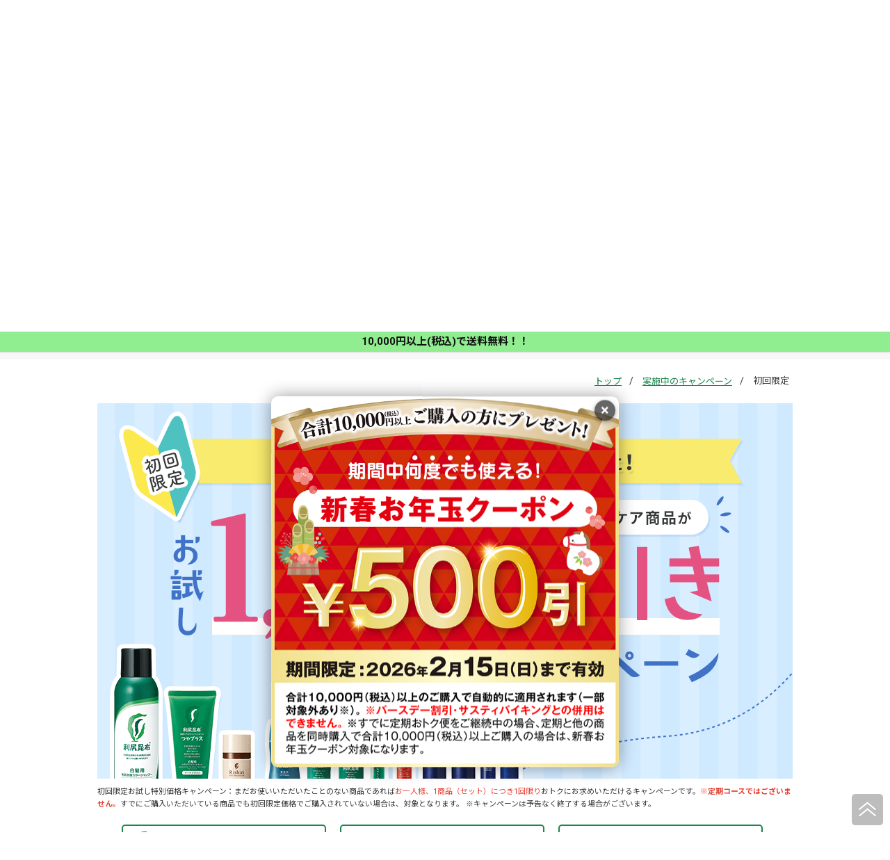

--- FILE ---
content_type: text/html; charset=utf-8
request_url: https://www.sastty.com/shop/pages/hc_1000off.aspx
body_size: 15661
content:
<!DOCTYPE html>
<html data-browse-mode="P" lang="ja" >
<head>
<meta charset="UTF-8">
<title>利尻ヘアカラー・無添加化粧品 自然派clubサスティ</title>
<meta name="format-detection" content="telephone=no">



<meta name="description" content="利尻ヘアカラーシリーズ 初回限定キャンペーン 通常価格から1,000円オフ!「利尻ヘアカラートリートメント」「リシリッチ」など無添加白髪ケア・無添加スキンケア化粧品の自然派clubサスティ公式通販サイトです。自然派clubサスティでは自然素材の持つ力を生かした商品づくりをコンセプトにしており、成分にもひとつひとつこだわって、自ら足を運び、自分の目で直接確かめて納得のいく高品質素材だけを原料としています。">


<meta name="wwwroot" content="" />


<link rel="icon" href="/img/usr/common/favicon.ico">
<link rel="apple-touch-icon" href="/img/usr/common/apple-touch-icon.png">
<meta name="viewport" content="width=1200">
<link href="https://fonts.googleapis.com/css?family=Roboto:300,400,500,700,900" rel="stylesheet">
<link href="https://fonts.googleapis.com/css?family=Noto+Sans+JP:300,400,500,700" rel="stylesheet">
<link rel="stylesheet" type="text/css" href="https://ajax.googleapis.com/ajax/libs/jqueryui/1.12.1/themes/ui-lightness/jquery-ui.min.css">
<link rel="stylesheet" type="text/css" href="https://maxcdn.bootstrapcdn.com/font-awesome/4.7.0/css/font-awesome.min.css">
<link rel="stylesheet" type="text/css" href="/css/sys/reset.css">
<link rel="stylesheet" type="text/css" href="/css/sys/base.css?200803">
<link rel="stylesheet" type="text/css" href="/css/sys/base_form.css">
<link rel="stylesheet" type="text/css" href="/css/sys/base_misc.css">
<link rel="stylesheet" type="text/css" href="/css/sys/layout.css">
<link rel="stylesheet" type="text/css" href="/css/sys/block_common.css">
<link rel="stylesheet" type="text/css" href="/css/sys/block_customer.css?20191128">
<link rel="stylesheet" type="text/css" href="/css/sys/block_goods.css">
<link rel="stylesheet" type="text/css" href="/css/sys/block_order.css?20191128">
<link rel="stylesheet" type="text/css" href="/css/sys/block_misc.css">
<link rel="stylesheet" type="text/css" href="/css/usr/base.css?t=20200603">
<link rel="stylesheet" type="text/css" href="/css/usr/layout.css">
<link rel="stylesheet" type="text/css" href="/css/usr/block.css?v=260120">
<link rel="stylesheet" type="text/css" href="/css/usr/user.css">
<script src="https://ajax.googleapis.com/ajax/libs/jquery/1.11.1/jquery.min.js"></script>
<script src="https://ajax.googleapis.com/ajax/libs/jqueryui/1.12.1/jquery-ui.min.js"></script>
<script src="/lib/jquery.cookie.js"></script>
<script src="/lib/jquery.balloon.js"></script>
<script src="/lib/jquery.bxslider.min.js"></script>
<script src="/lib/goods/jquery.tile.min.js"></script>
<script src="/lib/modernizr-custom.js"></script>
<script src="/js/sys/common.js"></script>
<script src="/js/sys/search_suggest.js"></script>
<script src="/js/sys/sys.js"></script>
<script src="/js/sys/ui.js"></script>
<script src="/js/usr/user.js?v=251112"></script>
<script src="/js/usr/header_brand_sp.js"></script>
<!-- etm meta -->
<meta property="etm:device" content="desktop" />
<meta property="etm:page_type" content="" />
<meta property="etm:cart_item" content="[]" />
<meta property="etm:attr" content="" />


<script src="/js/sys/goods_ajax_category.js"></script>
<script src="/js/sys/content_ajax_change.js"></script>

<!-- GA4 Eコマース用 -->
<script>
    if(jQuery('[property$=customer][content]').length) {
        var cInfo= JSON.parse(document.head.querySelector('[property$=customer][content]').content);
        dataLayer = [];
        dataLayer.push({'user_id': cInfo.customer});
    };
</script>

<!-- Global site tag (gtag.js) - Google Analytics -->
<script async src="https://www.googletagmanager.com/gtag/js?id=UA-4431534-1"></script>
<script>
window.dataLayer = window.dataLayer || [];
function gtag(){dataLayer.push(arguments);}
gtag('js', new Date());

gtag('config', 'UA-4431534-1', { 'optimize_id': 'GTM-NC899PQ'});
gtag('config', 'G-Y1EXLRZ68H');
</script>

<style>.async-hide { opacity: 0 !important} </style>
    <script>(function(a,s,y,n,c,h,i,d,e){s.className+=' '+y;h.start=1*new Date;
    h.end=i=function(){s.className=s.className.replace(RegExp(' ?'+y),'')};
    (a[n]=a[n]||[]).hide=h;setTimeout(function(){i();h.end=null},c);h.timeout=c;
    })(window,document.documentElement,'async-hide','dataLayer',4000,
    {'GTM-NC899PQ':true});</script>

<!-- Google Tag Manager PYURU -->
<script>(function(w,d,s,l,i){w[l]=w[l]||[];w[l].push({'gtm.start':
new Date().getTime(),event:'gtm.js'});var f=d.getElementsByTagName(s)[0],
j=d.createElement(s),dl=l!='dataLayer'?'&l='+l:'';j.async=true;j.src=
'https://www.googletagmanager.com/gtm.js?id='+i+dl;f.parentNode.insertBefore(j,f);
})(window,document,'script','dataLayer','GTM-M976Q4V');</script>
<!-- End Google Tag Manager PYURU -->

<!-- Google Tag Manager 極LP対応-->
<script>(function(w,d,s,l,i){w[l]=w[l]||[];w[l].push({'gtm.start':
new Date().getTime(),event:'gtm.js'});var f=d.getElementsByTagName(s)[0],
j=d.createElement(s),dl=l!='dataLayer'?'&l='+l:'';j.async=true;j.src=
'https://www.googletagmanager.com/gtm.js?id='+i+dl;f.parentNode.insertBefore(j,f);
})(window,document,'script','dataLayer','GTM-TZB4R92');</script>
<!-- End Google Tag Manager 極LP対応 -->

<!-- Google Tag Manager PIARA-->
<script>(function(w,d,s,l,i){w[l]=w[l]||[];w[l].push({'gtm.start':
new Date().getTime(),event:'gtm.js'});var f=d.getElementsByTagName(s)[0],
j=d.createElement(s),dl=l!='dataLayer'?'&l='+l:'';j.async=true;j.src=
'https://www.googletagmanager.com/gtm.js?id='+i+dl;f.parentNode.insertBefore(j,f);
})(window,document,'script','dataLayer','GTM-N69VHBB');</script>
<!-- End Google Tag Manager PIARA-->

<!-- Google Tag Manager Eight-->
<script>(function(w,d,s,l,i){w[l]=w[l]||[];w[l].push({'gtm.start':
new Date().getTime(),event:'gtm.js'});var f=d.getElementsByTagName(s)[0],
j=d.createElement(s),dl=l!='dataLayer'?'&l='+l:'';j.async=true;j.src=
'https://www.googletagmanager.com/gtm.js?id='+i+dl;f.parentNode.insertBefore(j,f);
})(window,document,'script','dataLayer','GTM-PBMHVZC');</script>
<!-- End Google Tag Manager Eight-->

<!-- Google Tag Manager CA-->
<script>(function(w,d,s,l,i){w[l]=w[l]||[];w[l].push({'gtm.start':
new Date().getTime(),event:'gtm.js'});var f=d.getElementsByTagName(s)[0],
j=d.createElement(s),dl=l!='dataLayer'?'&l='+l:'';j.async=true;j.src=
'https://www.googletagmanager.com/gtm.js?id='+i+dl;f.parentNode.insertBefore(j,f);
})(window,document,'script','dataLayer','GTM-N5VW8DN2');</script>
<!-- End Google Tag Manager CA-->

<!-- チャットボットチェック用cookie設定 START -->
<script>
    if (jQuery.cookie('chek_domein_cookie') == undefined) {
       jQuery.cookie('chek_domein_cookie', '1' , { path: '/' ,domain: ".sastty.com"});
    };
</script>
<!-- チャットボットチェック用cookie設定 END-->



<script src="/js/sys/goods_ajax_cart.js"></script>

<script src="/js/sys/goods_ajax_quickview.js"></script>


<link rel="stylesheet" href="/img/lp/pc/hc_s_c1/CSS/style_site.css" type="text/css" />
<script src="/js/lp/hc_cart.js"></script>
<!-- 動画用-->
<script src="/img/lp/pc/hc_s_c1/js/movie.js"></script>


<script type="text/javascript">
    document.location.href = "/shop/pages/campaign_first.aspx#secMain";
</script>

</head>
<body class="page-contentspages" >



<div class="wrapper">
	
	
			<div class="block-header-obi">
10,000円以上(税込)で送料無料！！
</div>
<div class="block-header-obi-backspace">
</div>


<header id="header" class="pane-header">
	<div class="block-header-description">
		<div class="block-header-description--box">
			<a href="https://www.sastty.com/shop/" onclick="gtag('event', 'Click', {'event_category': 'PC-Top-header-Event','event_label': 'TopText'});">サスティ通販サイトトップへ</a>
			<p>「利尻ヘアカラートリートメント」「リシリッチ」など無添加白髪ケア・無添加スキンケア化粧品の自然派clubサスティ公式通販サイトです。</p>
		</div>
	</div>
	<div class="container">


		<div class="block-header-logo">
				<img class="block-header-logo--img" alt="ピュール" src="/img/usr/common/sastty_official_PYURU_pc.png">
		</div>
		<div class="block-header-logo--btn2">
			<div class="block-header-logo--btn2-brand ">
                <a href="/#secMain" onclick="gtag('event', 'Click', {'event_category': 'PC-Top-header-Event','event_label': 'heade_sastty'});">
					<img src="/img/usr/common/sastty_official_Sastty_pc.png" alt="自然派clubサスティ">
				</a>
			</div>
			<div class="block-header-logo--btn2-brand ">
                <a href="https://rishiria-furel.com/" onclick="gtag('event', 'Click', {'event_category': 'PC-Top-header-Event','event_label': 'heade_Furel'});">
					<img src="/img/usr/common/sastty_official_Furel_pc.png" alt="RISHIRIA Furel（リシリア フレル）">
				</a>
			</div>
			<div class="block-header-logo--btn2-brand ">
                <a href="https://florica.jp/" onclick="gtag('event', 'Click', {'event_category': 'PC-Top-header-Event','event_label': 'heade_Florica'});">
					<img src="/img/usr/common/sastty_official_Florica_pc.png" alt="Floroca">
				</a>
			</div>
		</div>

		<div class="block-header-info">
			<div class="block-header-info--mypage">
				<a href="https://www.sastty.com/shop/customer/menu.aspx" onclick="gtag('event', 'Click', {'event_category': 'PC-Top-header-Event','event_label': 'Login'});">ログイン
					<br>・会員登録
				</a>
			</div>
			<div class="block-header-info--user">
				<div class="block-header-info--user-system">
					<p class="block-header-info--user-name">ゲスト様</p>
				</div>
				<p class="block-header-info--user-appeal">
					<span>10,000</span>円（税込）以上送料無料
				</p>
				<div class="block-header-info--user-cart">
					<a href="https://www.sastty.com/shop/cart/cart.aspx" onclick="gtag('event', 'Click', {'event_category': 'PC-Top-header-Event','event_label': 'Cart'});">
						<figure class="block-header-info--user-cart-icon">
							<img src="/img/usr/common/common_header_cart_icon.png" alt="カート">
							<span class="block-headernav--cart-count js-cart-count"></span>
						</figure>
						<p class="block-header-info--user-cart-amount">合計<span class="js-cart-total">0</span>円</p>
					</a>
				</div>
			</div>
		</div>
	</div>
	<nav class="pane-globalnav">
		<div class="container">
			<div class="block-globalnav">
				<ul class="block-globalnav--item-list">
					<li class="block-globalnav--item-list-color1">
						<a href="/shop/pages/campaign.aspx#secMain" onclick="gtag('event', 'Click', {'event_category': 'PC-Gnavi-Event','event_label': 'Campaign'});">
							<span>実施中の<br>キャンペーン
							</span>
						</a>
					</li>
					<li class="block-globalnav--item-list-color2">
						<a href="/shop/r/r2040/#top" onclick="gtag('event', 'Click', {'event_category': 'PC-Gnavi-Event','event_label': 'new'});">
							<span>新商品
							</span>
						</a>
					</li>
					<li class="block-globalnav--item-list-color2">
						<a href="/shop/c/c10/#fs" onclick="gtag('event', 'Click', {'event_category': 'PC-Gnavi-Event','event_label': 'shiraga'});">
							<span>白髪ケア
							</span>
						</a>
					</li>
					<li class="block-globalnav--item-list-color2">
						<a href="/shop/c/c30/#fs" onclick="gtag('event', 'Click', {'event_category': 'PC-Gnavi-Event','event_label': 'hair'});">
							<span>頭皮ケア<br>ヘアケア<br>ボリュームケア
							</span>
						</a>
					</li>
					<li class="block-globalnav--item-list-color2">
						<a href="/shop/c/c20/#fs" onclick="gtag('event', 'Click', {'event_category': 'PC-Gnavi-Event','event_label': 'damage'});">
							<span>ダメージケア
							</span>
						</a>
					</li>
					<li class="block-globalnav--item-list-color2">
						<a href="/shop/c/c40/#fs" onclick="gtag('event', 'Click', {'event_category': 'PC-Gnavi-Event','event_label': 'skin'});">
							<span>スキンケア<br>メイク
							</span>
						</a>
					</li>
					<li class="block-globalnav--item-list-color2">
						<a href="/shop/pages/itosunaho.aspx" onclick="gtag('event', 'Click', {'event_category': 'PC-Gnavi-Event','event_label': 'itosunaho'});">
							<span>いとすなほ<br>（ヘルスケア）
							</span>
						</a>
					</li>
					<li class="block-globalnav--item-list-color2">
						<a href="/shop/r/r2010/#top" onclick="gtag('event', 'Click', {'event_category': 'PC-Gnavi-Event','event_label': 'ohter'});">
							<span>その他
							</span>
						</a>
					</li>
				</ul>
			</div>
		</div>
	</nav>
	<div class="block-global-search">
		<div class="container">
			<form name="frmSearch" method="get" action="https://www.sastty.com/shop/goods/search.aspx">
				<p class="block-global-search--text">「会報誌Sastty通信」
					<br>からご注文の方
				</p>
				<input type="hidden" name="search" value="x">
				<input class="block-global-search--keyword js-suggest-search" type="text" value="" tabindex="1" id="keyword" placeholder="商品名・商品コード・キーワードで検索" title="商品を検索する" name="keyword" data-suggest-submit="on" autocomplete="off">
				<button class="block-global-search--submit" type="submit" tabindex="1" name="search" value="search">検索</button>
			</form>
			<dl class="block-global-search--category">
				<dt>人気のあるカテゴリ：</dt>
				<dd>
					<ul>
						<li>
							<a href="https://www.sastty.com/shop/c/c20/">リシリッチ</a>
						</li>
						<li>
							<a href="https://www.sastty.com/shop/c/c10/">白髪ケア</a>
						</li>
						<li>
							<a href="https://www.sastty.com/shop/pages/campaign_first.aspx#secMain">初回限定</a>
						</li>
						<li>
							<a href="https://www.sastty.com/shop/pages/otoku_teiki.aspx#secMain">定期おトク便</a>
						</li>
					</ul>
				</dd>
			</dl>
		</div>
	</div>
</header>
<!--div class="mgn-t10" style="text-align:center;padding-top:20px;">
	<a href="/shop/pages/info_renew_password.aspx" onclick="gtag('event', 'Click', {'event_category': 'PC-Banner-Camp','event_label': 'Bn_UnderHead'});"><span style="color:#ff0000;text-decoration:underline;font-size:18px;">【会員様へ重要なお知らせ】サイトリニューアルに伴うパスワード再設定のお願い</span></a>
</div-->

			
				<div class="wrap-toppart-banner">
	<div class="block-toppart-banner">
		<div id="head_bnr1">
		<a href="/shop/pages/web_campaign_detail.aspx#secMain" onclick="gtag('event', 'Click', {'event_category': 'SP-Banner-Camp','event_label': 'Bn_UnderHeadFuku'});"><img src="/img/campaign/2601/bnr/head/head_cp.png" alt="2026福袋"></a>
		</div>
		<div id="head_bnr2">
		  <a href="/shop/pages/web_campaign_detail.aspx#secMain" onclick="gtag('event', 'Click', {'event_category': 'SP-Banner-Camp','event_label': 'Bn_UnderHeadFuku2'});"><img src="/img/campaign/2601/bnr/head/head_cp2.png" alt="2026クーポン"></a>
		  <!---a href="/shop/pages/web_campaign_detail.aspx#secMain" onclick="gtag('event', 'Click', {'event_category': 'SP-Banner-Camp','event_label': 'Bn_UnderHeadCp1'});"><img src="/img/campaign/2511/bnr/head/sp_head_cp.png" alt="SUPER感謝祭"></a--->
		  <!---a href="/shop/pages/web_campaign_point.aspx#secMain" onclick="gtag('event', 'Click', {'event_category': 'SP-Banner-Camp','event_label': 'Bn_UnderHeadPoint'});"><img src="/img/campaign/2510/bnr/head/point_sp.png" alt="Web限定ポイント10倍！"></a--->
		  <!---a href="/shop/pages/web_campaign_limited.aspx#secMain" onclick="gtag('event', 'Click', {'event_category': 'PC-Banner-Camp','event_label': 'Bn_UnderHeadWeblimited'});"><img src="/img/campaign/2510/bnr/head/head_limited_sp.png" alt="秋冬限定"></a--->
		  <!---img src="/img/campaign/2512/bnr/head/yokoku_sp.png" alt="WEB限定ポイント15倍は12月19日から"--->
		  <!--a href="/shop/pages/campaign_weblimited.aspx#secMain" onclick="gtag('event', 'Click', {'event_category': 'SP-Banner-Camp','event_label': 'Bn_UnderHeadWeblimited'});"><img src="/img/campaign/2403/bnr/head/weblimited_sp.png" alt="Web限定キャンペーン"></a-->
		  <!---a href="/shop/pages/web_campaign_detail.aspx#present02" onclick="gtag('event', 'Click', {'event_category': 'SP-Banner-Camp','event_label': 'Bn_UnderHeadCp1'});"><img src="/img/campaign/2509/bnr/head/640_100_head_pre02.png" alt="お年玉クーポン"></a--->
		</div>
		<div >
		  <!---a href="/shop/pages/web_campaign_detail.aspx#present02" onclick="gtag('event', 'Click', {'event_category': 'SP-Banner-Camp','event_label': 'Bn_UnderHeadPresent'});"><img src="/img/campaign/2510/bnr/head/head_pre02_sp.png" alt="プレゼント！"></a--->
		</div>
	</div>
</div>
			
	

	    <div id="secMain"></div>
    <div id="wrapper">
        <!-- ファーストビュー -->
        <div id="fv">
            <div id="hero" class="full_width">
                <img class="fv_bg" src="/img/lp/pc/hc_s_c1/img/fv_bg.jpg" alt="ファーストビューの背景">
                <div class="fv_narrow">
                    <img class="fv_logo" src="/img/lp/pc/hc_s_c1/img/logo.png" alt="Sasttyのロゴ">
                    <h1><img src="/img/lp/pc/hc_s_c1/img/fv_title.png" class="fv_title" alt="おかげさまで９度目の売り上げ日本一※累計販売本数2,300万本突破！"></h1>
                    <img class="fv_product" src="/img/lp/pc/hc_s_c1/img/fv_product.jpg" alt="傷みにくいしっかり色定着　シャンプーで簡単　トリートメントでしっとり　サッとひと塗り">
                </div>
            </div>
            <div class="fv_under">
                <img class="fv_using-pic" src="/img/lp/pc/hc_s_c1/img/fv_using-pic.png" alt="傷みにくいしっかり色定着　シャンプーで簡単　トリートメントでしっとり　サッとひと塗り">
                <img class="fv_color-belt" src="/img/lp/pc/hc_s_c1/img/fv_color-belt.png" alt="【白髪用】利尻カラークリーム【白髪用】利尻カラーシャンプー【白髪用】利尻ヘアカラートリートメント 利尻白髪かくし">
            </div>

            <div class="fv-cta">
                <img class="fv-cta_info" src="/img/lp/pc/hc_s_c1/img/fv_cta-info.png" alt="4商品どれでも１本通常価格から￥1000OFFさらに２本以上のご購入で送料無料＋選べるプレゼント">
                <a href="#cart1" class="fv-cta_cv"><img src="/img/lp/pc/hc_s_c1/img/fv_cta-btn.png" alt="今すぐ購入する"></a>
                <img  class="fv-cta_sub" src="/img/lp/pc/hc_s_c1/img/fv_cta-sub.png" alt="※1　利尻ヘアカラーシリーズ・白髪用ヘアカラートリートメントブランドシェア2015～2019年 全国第1位　白髪用ヘアマニキュアブランドシェア2011～2014年　全国第1位　株式会社富士経済「化粧品マーケティング要覧2012～2020」調べ　※2　利尻ヘアカラーシリーズ・2009年6月から2020年3月までの累計販売本数(自社調べ)※3　同一世帯1回限り　※4　本品は髪表面を着色する白髪用ヘアマニキュアです。">
            </div>
        </div>
        <!-- ここまでファーストビュー -->
        <div class="content">
            <img src="/img/lp/pc/hc_s_c1/img/additive-free.jpg" alt="天然利尻昆布エキス配合 さらに、髪・肌のことを考え無添加">
        </div>
        <!-- ここからカート -->
        <div class="cart_wrap" id="cart1">
            <form name="form_item_4ten" id="form_item_4ten" method="GET" action="/shop/cart/cart.aspx">
            <div class="content cta products">
                <img class="products_title" src="/img/lp/pc/hc_s_c1/img/products_title.png" alt="組み合わせ自由！１商品３本までお選びいただけます。">

                <div class="product_box">

                    <!-- カラークリーム -->
                    <div class="product">
                        <img class="color-cream_dropshadow" src="/img/lp/pc/hc_s_c1/img/product_color-cream.jpg" alt="しっかり染まる速攻ケア">
                        <div class="selecter">
                            <select name="hcc_goodsset_211106">
                                <option value="0" selected>0</option>
                                <option value="1">1</option>
                                <option value="2">2</option>
                                <option value="3">3</option>
                            </select>
                            <select name="hcc_goodsset_211206">
                                <option value="0" selected>0</option>
                                <option value="1">1</option>
                                <option value="2">2</option>
                                <option value="3">3</option>
                            </select>
                            <select name="hcc_goodsset_211306">
                                <option value="0" selected>0</option>
                                <option value="1">1</option>
                                <option value="2">2</option>
                                <option value="3">3</option>
                            </select>
                            <select name="hcc_goodsset_211406">
                                <option value="0" selected>0</option>
                                <option value="1">1</option>
                                <option value="2">2</option>
                                <option value="3">3</option>
                            </select>
                        </div>
                    </div>
                    <!-- ここまでカラークリーム -->
                    <!-- カラーシャンプー -->
                    <div class="product">
                        <img src="/img/lp/pc/hc_s_c1/img/product_shampoo.jpg" alt="簡単シャンプータイプ">
                        <div class="selecter">

                            <select name="hcs_goodsset_161126">
                                <option value="0" selected>0</option>
                                <option value="1">1</option>
                                <option value="2">2</option>
                                <option value="3">3</option>
                            </select>

                            <select name="hcs_goodsset_161626">
                                <option value="0" selected>0</option>
                                <option value="1">1</option>
                                <option value="2">2</option>
                                <option value="3">3</option>
                            </select>

                            <select name="hcs_goodsset_161226">
                                <option value="0" selected>0</option>
                                <option value="1">1</option>
                                <option value="2">2</option>
                                <option value="3">3</option>
                            </select>

                            <select name="hcs_goodsset_161326" class="selecter_margin-bottom">
                                <option value="0" selected>0</option>
                                <option value="1">1</option>
                                <option value="2">2</option>
                                <option value="3">3</option>
                            </select>

                            <select name="ccc_162126">
                                <option value="0" selected>0</option>
                                <option value="1">1</option>
                                <option value="2">2</option>
                                <option value="3">3</option>
                            </select>
                        </div>
                    </div>
                    <!-- ここまでカラーシャンプー -->
                    <!-- トリートメント -->
                    <div class="product">
                        <img src="/img/lp/pc/hc_s_c1/img/product_treatment.jpg" alt="キレイに染まる全体ケア">

                        <div class="selecter">
                            <select name="hct_goodsset_110407">
                                <option value="0" selected>0</option>
                                <option value="1">1</option>
                                <option value="2">2</option>
                                <option value="3">3</option>
                            </select>

                            <select name="hct_goodsset_110607">
                                <option value="0" selected>0</option>
                                <option value="1">1</option>
                                <option value="2">2</option>
                                <option value="3">3</option>
                            </select>

                            <select name="hct_goodsset_110417">
                                <option value="0" selected>0</option>
                                <option value="1">1</option>
                                <option value="2">2</option>
                                <option value="3">3</option>
                            </select>

                            <select name="hct_goodsset_110507">
                                <option value="0" selected>0</option>
                                <option value="1">1</option>
                                <option value="2">2</option>
                                <option value="3">3</option>
                            </select>
                        </div>
                    </div>
                    <!-- ここまでトリートメント -->
                    <!-- 白髪かくし -->
                    <div class="product">
                        <img src="/img/lp/pc/hc_s_c1/img/product_partial.jpg" alt="サッとひと塗り部分ケア">
                        <div class="selecter">
                            <select name="sgk_goodsset_111507">
                                <option value="0" selected>0</option>
                                <option value="1">1</option>
                                <option value="2">2</option>
                                <option value="3">3</option>
                            </select>

                            <select name="sgk_goodsset_111807">
                                <option value="0" selected>0</option>
                                <option value="1">1</option>
                                <option value="2">2</option>
                                <option value="3">3</option>
                            </select>

                            <select name="sgk_goodsset_111607">
                                <option value="0" selected>0</option>
                                <option value="1">1</option>
                                <option value="2">2</option>
                                <option value="3">3</option>
                            </select>

                            <select name="sgk_goodsset_111707">
                                <option value="0" selected>0</option>
                                <option value="1">1</option>
                                <option value="2">2</option>
                                <option value="3">3</option>
                            </select>
                        </div>
                    </div>
                    <!-- ここまで白髪かくし -->
                </div>
                <!-- /product-box -->

                <img class="products_sub" src="/img/lp/pc/hc_s_c1/img/products_sub.png" alt="※色見本はあくまで目安としてご参考下さい。モニターの性質上、実際の色と異なる場合がございます。※本品は神表面を着色する白髪用ヘアマニキュアです。">
                <img class="products_profit" src="/img/lp/pc/hc_s_c1/img/products_profit.png" alt="2本以上のまとめかいならもっとお得">
                <img class="products_shipping" src="/img/lp/pc/hc_s_c1/img/products_shipping.png" alt="送料無料＋選べるプレゼント">
                <img class="products_profit-sub" src="/img/lp/pc/hc_s_c1/img/products_profit-sub.png" alt="※同一世帯">
                <a href="javascript:void(0)" onclick="javascript:SendCart4ten(document.form_item_4ten,'form_item_4ten');return false;"><img  class="cta_btn" src="/img/lp/pc/hc_s_c1/img/cta_btn.png" alt="今すぐ購入する"></a>
            </div>
            </form>
        </div>

        <!-- ここまでカート -->

        <!-- カラークリーム商品説明 -->
        <div class="content color-cream">
            <img class="color-cream_catch"    src="/img/lp/pc/hc_s_c1/img/color-cream_catch.jpg" alt="全ての白髪のお悩みに応える利尻ヘアカラー史上最も染まる白髪ケアアイテムがついに誕生！無添加［白髪用］利尻カラークリーム">
            <img class="color-cream_product"  src="/img/lp/pc/hc_s_c1/img/color-cream_product.jpg" alt="月１回のケアで染まりを実感！こだわりの無添加で髪・頭皮を痛めにくい">
            <img class="color-cream_recommend" src="/img/lp/pc/hc_s_c1/img/color-cream_recommend.jpg" alt="白髪用利尻カラークリームはこんな方にオススメ！">
        </div>
        <!-- カラークリーム動画 -->
        <div class="content movie_wrap">
            <img class="movie-pic" src="/img/lp/pc/hc_s_c1/img/movie-pic.jpg" alt="MOVIE【白髪用】利尻カラークリームの使い方を動画で観る">
            <div id="movie-box"><div id="movie"></div></div>
        </div>
        <!-- ここまでカラークリーム動画 -->
        <!-- ここまでカラークリーム商品説明 -->

        <!-- 初回限定キャンペーン -->
        <div class="content classic_wrap">
            <img  class="classic" src="/img/lp/pc/hc_s_c1/img/classic.png" alt="定番白髪ケアアイテムとお好きな組み合わせでお得にお試し！">
        </div>

        <div class="fullwidth limited_wrap">
            <img class="bg" src="/img/lp/pc/hc_s_c1/img/fv_bg.jpg" alt="限定部分の背景">
            <div class="content limited-box">
                <img class="limited" src="/img/lp/pc/hc_s_c1/img/limited.png" alt= "おかげさまで利尻ヘアカラーシリーズ　９度目の日本一 初回限定通常価格（税抜）から1,000円引き ※１利尻ヘアカラーシリーズ">
            </div>
        </div>
        <!-- ここまで初回限定キャンペーン -->

        <div class="content recommends">
            <!-- カラークリーム使い方＋遷移ボタン -->
            <div class="recommend" id="recommend-1">
                <img class="recommend_image" src="/img/lp/pc/hc_s_c1/img/recommend_color-cream.jpg" alt="こんな方にオススメ全体白髪をしっかり染めたい方に　色を長持ちさせたい方に　こまめなケアが面倒な方に">
                <a href="#cart2"><img  class="cta_btn recommend_cta_color-cream" src="/img/lp/pc/hc_s_c1/img/cta_btn_arrow.png" alt="初回限定キャンペーンで購入する▼"></a>
            </div>
            <!-- ここまでカラークリーム使い方 -->
            <!-- カラーシャンプー使い方＋遷移ボタン -->
            <div class="recommend" id="recommend-2">
                <img class="recommend_image" src="/img/lp/pc/hc_s_c1/img/recommend_shampoo.jpg" alt="こんな方にオススメ　簡単に白髪を染めたい方に　徐々に目立たなくしたい方に　準備をするのが面倒な方に">
                <a href="#cart2"><img class="cta_btn recommend_cta_shampoo" src="/img/lp/pc/hc_s_c1/img/cta_btn_arrow.png"  alt="初回限定キャンペーンで購入する▼"></a>
            </div>
            <!-- ここまでカラーシャンプー-->
            <!-- トリートメント使い方＋遷移ボタン -->
            <div class="recommend" id="recommend-3">
               <img class="recommend_image" src="/img/lp/pc/hc_s_c1/img/recommend_treatment.jpg" alt="こんな方にオススメ　神の痛みやパサつきが気になる方に　ツヤのある美しい髪色にしたい方に　皮膚の弱さが気になる方に">
               <a href="#cart2"><img class="cta_btn recommend_cta_treatment" src="/img/lp/pc/hc_s_c1/img/cta_btn_arrow.png"  alt="初回限定キャンペーンで購入する▼"></a>
           </div>
           <!-- ここまでトリートメント -->
           <!-- 白髪かくし使い方＋遷移ボタン -->
           <div class="recommend" id="recommend-4">
            <img class="recommend_image" src="/img/lp/pc/hc_s_c1/img/recommend_partial.jpg" alt="こんな方にオススメ　隠しながら目立たなくしたい方に　今すぐ白髪をなんとかしたい方に">
            <a href="#cart2"><img class="cta_btn recommend_cta_partial" src="/img/lp/pc/hc_s_c1/img/cta_btn_arrow.png"  alt="初回限定キャンペーンで購入する▼"></a>
        </div>
        <!-- ここまで白髪かくし -->
    </div>
    <!-- ここからカート -->
    <div class="cart_wrap" id="cart2">
        <form name="form_item_4ten_2" id="form_item_4ten_2" method="GET" action="/shop/cart/cart.aspx">
        <div class="content cta products">
            <img class="products_title" src="/img/lp/pc/hc_s_c1/img/products_title.png" alt="組み合わせ自由！１商品３本までお選びいただけます。">

            <div class="product_box">

                <!-- カラークリーム -->
                <div class="product">
                    <img class="color-cream_dropshadow" src="/img/lp/pc/hc_s_c1/img/product_color-cream.jpg" alt="しっかり染まる速攻ケア">
                    <div class="selecter">
                        <select name="hcc_goodsset_211106">
                            <option value="0" selected>0</option>
                            <option value="1">1</option>
                            <option value="2">2</option>
                            <option value="3">3</option>
                        </select>
                        <select name="hcc_goodsset_211206">
                            <option value="0" selected>0</option>
                            <option value="1">1</option>
                            <option value="2">2</option>
                            <option value="3">3</option>
                        </select>
                        <select name="hcc_goodsset_211306">
                            <option value="0" selected>0</option>
                            <option value="1">1</option>
                            <option value="2">2</option>
                            <option value="3">3</option>
                        </select>
                        <select name="hcc_goodsset_211406">
                            <option value="0" selected>0</option>
                            <option value="1">1</option>
                            <option value="2">2</option>
                            <option value="3">3</option>
                        </select>
                    </div>
                </div>
                <!-- ここまでカラークリーム -->
                <!-- カラーシャンプー -->
                <div class="product">
                    <img src="/img/lp/pc/hc_s_c1/img/product_shampoo.jpg" alt="簡単シャンプータイプ">
                    <div class="selecter">
                        <select name="hcs_goodsset_161126">
                            <option value="0" selected>0</option>
                            <option value="1">1</option>
                            <option value="2">2</option>
                            <option value="3">3</option>
                        </select>
                        <select name="hcs_goodsset_161626">
                            <option value="0" selected>0</option>
                            <option value="1">1</option>
                            <option value="2">2</option>
                            <option value="3">3</option>
                        </select>
                        <select name="hcs_goodsset_161226">
                            <option value="0" selected>0</option>
                            <option value="1">1</option>
                            <option value="2">2</option>
                            <option value="3">3</option>
                        </select>
                        <select name="hcs_goodsset_161326" class="selecter_margin-bottom">
                            <option value="0" selected>0</option>
                            <option value="1">1</option>
                            <option value="2">2</option>
                            <option value="3">3</option>
                        </select>
                        <select name="ccc_162126">
                            <option value="0" selected>0</option>
                            <option value="1">1</option>
                            <option value="2">2</option>
                            <option value="3">3</option>
                        </select>
                    </div>
                </div>
                <!-- ここまでカラーシャンプー -->
                <!-- トリートメント -->
                <div class="product">
                    <img src="/img/lp/pc/hc_s_c1/img/product_treatment.jpg" alt="キレイに染まる全体ケア">
                    <div class="selecter">
                        <select name="hct_goodsset_110407">
                            <option value="0" selected>0</option>
                            <option value="1">1</option>
                            <option value="2">2</option>
                            <option value="3">3</option>
                        </select>
                        <select name="hct_goodsset_110607">
                            <option value="0" selected>0</option>
                            <option value="1">1</option>
                            <option value="2">2</option>
                            <option value="3">3</option>
                        </select>
                        <select name="hct_goodsset_110417">
                            <option value="0" selected>0</option>
                            <option value="1">1</option>
                            <option value="2">2</option>
                            <option value="3">3</option>
                        </select>
                        <select name="hct_goodsset_110507">
                            <option value="0" selected>0</option>
                            <option value="1">1</option>
                            <option value="2">2</option>
                            <option value="3">3</option>
                        </select>
                    </div>
                </div>
                <!-- ここまでトリートメント -->
                <!-- 白髪かくし -->
                <div class="product">
                    <img src="/img/lp/pc/hc_s_c1/img/product_partial.jpg" alt="サッとひと塗り部分ケア">
                    <div class="selecter">
                        <select name="sgk_goodsset_111507">
                            <option value="0" selected>0</option>
                            <option value="1">1</option>
                            <option value="2">2</option>
                            <option value="3">3</option>
                        </select>
                        <select name="sgk_goodsset_111807">
                            <option value="0" selected>0</option>
                            <option value="1">1</option>
                            <option value="2">2</option>
                            <option value="3">3</option>
                        </select>
                        <select name="sgk_goodsset_111607">
                            <option value="0" selected>0</option>
                            <option value="1">1</option>
                            <option value="2">2</option>
                            <option value="3">3</option>
                        </select>
                        <select name="sgk_goodsset_111707">
                            <option value="0" selected>0</option>
                            <option value="1">1</option>
                            <option value="2">2</option>
                            <option value="3">3</option>
                        </select>
                    </div>
                </div>
                <!-- ここまで白髪かくし -->
            </div>
            <!-- /product-box -->
            <img class="products_sub" src="/img/lp/pc/hc_s_c1/img/products_sub.png" alt="※色見本はあくまで目安としてご参考下さい。モニターの性質上、実際の色と異なる場合がございます。※本品は神表面を着色する白髪用ヘアマニキュアです。">
            <img class="products_profit" src="/img/lp/pc/hc_s_c1/img/products_profit.png" alt="2本以上のまとめかいならもっとお得">
            <img class="products_shipping" src="/img/lp/pc/hc_s_c1/img/products_shipping.png" alt="送料無料＋選べるプレゼント">
            <img class="products_profit-sub" src="/img/lp/pc/hc_s_c1/img/products_profit-sub.png" alt="※同一世帯">
            <a href="javascript:void(0)" onclick="javascript:SendCart4ten(document.form_item_4ten_2,'form_item_4ten_2');return false;"><img  class="cta_btn" src="/img/lp/pc/hc_s_c1/img/cta_btn.png" alt="今すぐ購入する"></a>
        </div>
        </form>
    </div>
    <!-- ここまでカート -->

    <footer>
        <!--規約-->
        <div class="content footer">
            <div class="txtgroup">
                <p class="txt18 b" style="margin:10px; text-align:center;">ご案内しているキャンペーンは「初回限定」キャンペーンです。</p>
                <p style="margin:10px; text-align:center;">※本キャンペーンは予告なく終了する場合がございます。</p>
            </div>
            <div class="txtgroup">
                <p class="b green txt18">【パッチテストについて】</p>
                <p class="txt14">パラフェニレンジアミンなどの酸化染料を使用していない商品ですが、全ての方にアレルギーや皮膚刺激が起こらないということではございません。<br />
                    <span class="red b txt16">ご使用の際には、必ず48時間のパッチテストを行ってください。</span><br />
                    <span class="red">（利尻カラークリーム・利尻ヘアカラートリートメント・利尻白髪かくしは毎回必ずパッチテストを行ってください）</span></p>
                </div>
                <div class="txtgroup">
                    <p class="b green txt18">【お支払方法】</p>
                    <p class="txt14">・代金引換（現金）、もしくはクレジットカード決済にて承ります。</p>
                    <p class="txt14">・代引手数料、カード決済手数料は弊社が負担いたします。</p>
                </div>
                <div class="txtgroup">
                    <p class="b green txt18">【返品・交換】</p>
                    <p class="txt14">「未開封・未使用の商品」「到着後10日以内」のものに限り返品・交換を承っております。<br />
                        お客様のご都合による返品・交換の場合、送料はお客様のご負担となりますのでご了承ください。<br />
                        返品・交換をご希望の方は必ず事前にフリーダイヤル（0120-148-615）までお電話ください。<br />
                    お電話いただいていない返品商品に関しては受付いたしかねますのでご了承ください。</p>
                </div>
                <div class="txtgroup">
                    <p class="b green txt18">【送料について】</p>
                    <p class="txt14">
                        （初めてご購入の方）<br />
                        ・初回限定価格で合計2本以上ご購入の場合は送料無料です。<br />
                        ・1本のみご購入の方は送料550円（税込・全国一律）のご負担をお願いいたします。<br />

                        （2回目以降ご購入の方）<br />
                    ・通常、送料550円（税込・全国一律）。ご購入金額が10,000円（税込）以上で送料無料です。</p>
                </div>
                <div class="txtgroup">
                    <p class="b green txt18">【ご使用上の注意】</p>
                    <p class="txt14">・この商品は、髪表面を着色する白髪用ヘアマニキュアです。一般的な染毛剤とは異なります。</p>
                    <p class="txt14 red">・「利尻カラークリーム」をご使用の際は、必ず乾いた髪にご使用ください。</p>
                    <p class="txt14 red">・「利尻カラークリーム」はお肌への付着にご注意ください。カラークリームは、お肌や頭皮につくと、なかなか色が落ちません。</p>
                    <p class="txt14 red">・衣類、家具、壁、床、浴室等に色がつくと、落ちない場合がございます。</p>
                    <p class="txt14 red">・髪がぬれているときの衣類への色移りにご注意ください。</p>
                    <p class="txt14">・「利尻ヘアカラートリートメント」「利尻カラーシャンプー」をご使用の際は、必ずぬれた手でお使いください。ネイルアートをされている方、爪が長い方、汚れが気になる方は専用のコームや手袋をご用意いただくと便利です。</p>
                    <p class="txt14">・利尻白髪かくしをご使用された日は必ず洗髪しておやすみください。</p>
                    <p class="txt14">・パーマ、その他の染毛剤・染毛料などとあわせてご使用される場合、お客様の髪の状態によっては思い通りの色に仕上がらなかったり、変色したりすることがございます。</p>
                    <p class="txt14">・仕上がりの色調、使用感には個人差がございます。効果を保証するものではございません。</p>
                    <p class="txt14">・汗や雨などで髪全体がぬれると色落ちする場合がございますのでご注意ください。</p>
                    <p class="txt14">・頭髪以外にはご使用にならないでください。</p>
                    <p class="txt14">・製品や洗髪時のすすぎ湯が絶対に目に入らないようにしてください。万一、目に入ったときは、絶対にこすらないで、ただちに水またはぬるま湯で15分以上よく洗い流し、すぐに眼科専門医の診療を受けてください。</p>
                    <p class="txt14">・頭皮に異常がある時、または頭皮にあわない時はご使用をお止めください。使用中、赤み・はれ・かゆみ・刺激等の異常があらわれた場合、使用したお肌に、直射日光が当たって刺激等の異常があらわれた場合は使用を中止し、皮膚科専門医等へご相談ください。</p>
                    <p class="txt14">・妊娠中の方、またお薬を服用されている方は、皮膚が敏感に傾きがちです。医師と相談の上、ご使用ください。</p>
                    <p class="txt14">・使用後は必ずしっかりキャップをしめてください。</p>
                    <p class="txt14">・製品が劣化する原因となりますので、他の容器に移し替えての使用は避けてください。</p>
                    <p class="txt14">・幼少児の手の届かないところに保管してください。</p>
                    <p class="txt14">・サスティの商品は天然由来成分が高配合されているため、ご購入後はお早めにお使いください。</p>
                    <p class="txt14">・容器・デザインは変更する場合がございます。</p>
                </div>
                <!-- ここまで規約 -->
            </div>
        </footer>
    </div>
    <!-- /wrapper -->



		
	<footer class="pane-footer">
		
		
				<div class="block-footer-page-top">
  <p class="block-footer-page-top--button" id="button_pagetop"><a href="#header"><img src="/img/usr/common/common_button_pagetop.png" alt="ページトップへ"></a></p>
</div>
<div class="block-footer-contact">
	<div class="container">
		<div class="block-footer-contact--phone-order">
			<h3>お電話でのご注文</h3>
			<div class="block-footer-contact--phone-order-block">
				<div class="block-footer-contact--phone-order-box">
					<h4>はじめてご注文の方はこちら</h4>
					<address class="block-footer-contact--freedial">0120-8000-70</address>
					<p class="block-footer-contact--freedial-note">受付時間 / 午前8時～午後8時（通話料無料）
						<br>※年末年始除く
					</p>
				</div>
				<div class="block-footer-contact--phone-order-box">
					<h4>2回目以降のご注文の方はこちら</h4>
					<address class="block-footer-contact--freedial">0120-148-615</address>
					<p class="block-footer-contact--freedial-note">受付時間 / 午前9時～午後8時（通話料無料）
						<br>※年末年始除く
					</p>
				</div>
			</div>
		</div>
		<div class="block-footer-contact--consultation">
			<h3>お問い合わせ</h3>
			<!--h3>お客様相談室</h3>
			<h4>肌や髪に関するお悩みはこちら</h4>
			<address class="block-footer-contact--freedial">0120-8000-10</address>
			<p class="block-footer-contact--freedial-note">受付時間 / 平日午前9時～午後6時（通話料無料）
				<br>※土日祝・お盆・年末年始除く
			</p-->
			<div class="block-footer-contact--btn">
				<a href="https://www.sastty.com/shop/pages/contact.aspx">お問い合わせはこちら</a>
			</div>
			<h3>公式SNS</h3>
			<ul class="block-footer-contact--btn2">
				<li><a href="https://www.instagram.com/sastty_official?igsh=bnd5Z29ndjdiNnc3" target="_blank"><img src="/img/usr/insta_120.png" alt="instagram"></a></li>
				<li><a href="https://lin.ee/kbCy9IR" target="_blank"><img src="/img/usr/line_icon_120.png" alt="line"></a></li>
			</ul>
		</div>
	</div>
</div>
<div class="container">
	<div class="block-footer-nav">
		<nav class="block-footer-nav--box">
			<h3>商品について</h3>
			<ul>
				<li>
					<a href="https://www.sastty.com/shop/pages/campaign.aspx">実施中のキャンペーン</a>
				</li>
				<li>
					<a href="https://www.sastty.com/shop/g/g211000">[白髪用]利尻カラークリーム</a>
				</li>
				<li>
					<a href="https://www.sastty.com/shop/g/g140100">[白髪用]利尻ヘアカラートリートメント</a>
				</li>
				<li>
					<a href="https://www.sastty.com/shop/g/g161000">[白髪用]利尻カラーシャンプー</a>
				</li>
				<li>
					<a href="https://www.sastty.com/shop/c/c10/">白髪ケア</a>
				</li>
				<li>
					<a href="https://www.sastty.com/shop/c/c20/">ダメージケア（リシリッチ）</a>
				</li>
				<li>
					<a href="https://www.sastty.com/shop/c/c30/">ヘアケア・頭皮ケア</a>
				</li>
				<li>
					<a href="https://www.sastty.com/shop/c/c40/">スキンケア・メイク</a>
				</li>
				<li>					
					<a href="https://www.sastty.com/shop/c/c50/">ヘアケア雑貨・その他</a>
				</li>
				<li>
					<a href="https://www.sastty.com/shop/pages/itosunaho.aspx">いとすなほ（ヘルスケア）</a>
				</li>
				<li>
					<a href="/shop/goods/search.aspx?search=x&keyword=&search=search">商品一覧</a>
				</li>
				<li>
					<a href="https://www.sastty.com/shop/pages/faq.aspx#secMain">商品Q&A</a>
				</li>
			</ul>
		</nav>
		<nav class="block-footer-nav--box">
			<h3>ご利用ガイド</h3>
			<ul>
				<li>
					<a href="/shop/customer/entry.aspx">新規会員登録</a>
				</li>
				<li>
					<a href="https://www.sastty.com/shop/pages/guide_order.aspx">ご注文方法</a>
				</li>
				<li>
					<a href="https://www.sastty.com/shop/pages/guide_pay.aspx">お支払い方法</a>
				</li>
				<li>
					<a href="https://www.sastty.com/shop/pages/guide_delivery.aspx">送料・配送方法</a>
				</li>
				<li>
					<a href="https://www.sastty.com/shop/pages/guide_cancel.aspx">変更・キャンセル</a>
				</li>
				<li>
					<a href="https://www.sastty.com/shop/pages/guide_change.aspx">商品の返品・交換</a>
				</li>
				<li>
					<a href="https://www.sastty.com/shop/pages/faq.aspx#secMain">よくあるご質問</a>
				</li>
				<li>
					<a href="https://www.sastty.com/shop/pages/otoku_teiki.aspx">定期おトク便について</a>
				</li>
				<li>
					<a href="https://www.sastty.com/shop/pages/sastty_mail_maga.aspx">メルマガ配信お申込み</a>
				</li>
				<li>
					<a href="https://www.sastty.com/shop/pages/guide_purchase.aspx">当社商品ご購入にあたって</a>
				</li>
			</ul>
		</nav>
		<nav class="block-footer-nav--box">
			<h3>サスティについて</h3>
			<ul>
				<li>
					<a href="https://www.sastty.com/shop/pages/sastty_company.aspx">会社概要</a>
				</li>
				<li>
					<a href="https://www.sastty.com/shop/pages/sastty_recruit.aspx">採用情報</a>
				</li>
				<li>
					<a href="https://www.sastty.com/shop/pages/sastty_pp.aspx">プライバシーポリシー</a>
				</li>
				<li>
					<a href="https://www.sastty.com/shop/pages/sastty_business.aspx">特定商取引法に基づく表記</a>
				</li>
			</ul>
		</nav>
		<nav class="block-footer-nav--box">
			<h3>お困りの際は</h3>
			<ul>
				<li>
					<a href="https://www.sastty.com/shop/pages/otoku_beginner.aspx">はじめてご利用の方へ</a>
				</li>
				<li>
					<a href="https://www.sastty.com/shop/pages/sastty_sitemap.aspx">サイトマップ</a>
				</li>
				<li>
					<a href="https://www.sastty.com/shop/pages/contact.aspx">お問い合わせ</a>
				</li>
			</ul>
		</nav>
	</div>
</div>
<div class="block-footer-info">
	<div class="container">
		<div class="block-footer-info--security">
			<ul>
				<li>
				

					<span id="ss_gmo_img_wrapper_100-50_image_ja">
					<a href="https://jp.globalsign.com/" target="_blank" rel="nofollow">
					<img alt="SSL　GMOグローバルサインのサイトシール" border="0" id="ss_img" src="//seal.globalsign.com/SiteSeal/images/gs_noscript_100-50_ja.gif">
					</a>
					</span>
					<script type="text/javascript" src="//seal.globalsign.com/SiteSeal/gmogs_image_100-50_ja.js" defer="defer"></script>



				</li>
				<li>
					<a href="https://www.sastty.com/shop/pages/info_iso9001.aspx" target="_blank"><img src="/img/usr/common/common_footer_iso9001.png" alt="ISO9001"></a>
				</li>
				<li>
					<a href="https://www.jadma.or.jp/" target="_blank"><img src="/img/usr/common/common_footer_jdma.png" alt="ジャドマ"></a>
				</li>
				<li>
					<a href="https://ondankataisaku.env.go.jp/funtoshare/" target="_blank"><img src="/img/usr/common/common_footer_funtoshare.png" alt="Fun To Share"></a>
				</li>
				<li>
					<a href="http://privacymark.jp/" target="_blank"><img src="/img/usr/common/common_footer_17001947.png" alt="プライバシーマーク"></a>
				</li>
			</ul>
			<p>当サイトはSSLに対応しています。お客様の大事な情報は暗号化して送信されますので、 安心してご利用ください。</p>
		</div>
		<div class="block-footer-info--box">
			<div class="block-footer-info--address">
				<figure class="block-footer-info--address-logo-sastty">
					<img src="/img/usr/common/common_footer_logo.png" alt="PYURU">
				</figure>
				<figure class="block-footer-info--address-logo-pyuru">
					<img src="/img/usr/common/common_footer_logo_pyuru.png" alt="PYURU">
				</figure>
				<address>株式会社ピュール　　本社・自社工場
					<br>〒819-1111　福岡県糸島市泊723-1
				</address>
			</div>
			<div class="block-footer-info--copyright">
				<p>自然派clubサスティは株式会社ピュールの公式通販サイトです。</p>
				<p>当サイト内に掲載されている全ての文章・画像の無断転載、転用を禁止します。</p>
				<p>Copyright &#169; Pyuru. All Rights Reserved. </p>
			</div>
		</div>
	</div>
</div>


<span id="contents-POPUP_TAG_FOOTER" class="contents">{=contents.POPUP_TAG_FOOTER=}</span>
<span id="contents-POPUP_TAG_FOOTER2" class="contents">{=contents.POPUP_TAG_FOOTER2=}</span>
		
	</footer>
</div>

<!-- YTM -->
<script type="text/javascript">
  (function () {
var accessURL = window.location.href;
if (accessURL.indexOf('tcs_s_e') === -1){
    var tagjs = document.createElement("script");
    var s = document.getElementsByTagName("script")[0];
    tagjs.async = true;
    tagjs.src = "//s.yjtag.jp/tag.js#site=QLaEXQg&referrer=" + encodeURIComponent(document.location.href) + "";
    s.parentNode.insertBefore(tagjs, s);
};
  }());
</script>
<noscript>
  <iframe src="//b.yjtag.jp/iframe?c=QLaEXQg" width="1" height="1" frameborder="0" scrolling="no" marginheight="0" marginwidth="0"></iframe>
</noscript>
<!-- YTM -->

<!-- c-rings start -->
<script src="//jmp.c-rings.net/cr_effectLog-v21i.min.js" type="text/javascript"></script>
<!-- c-rings end -->

<!-- Google Tag Manager (noscript) PYURU -->
<noscript><iframe src="https://www.googletagmanager.com/ns.html?id=GTM-M976Q4V"
height="0" width="0" style="display:none;visibility:hidden"></iframe></noscript>
<!-- End Google Tag Manager (noscript) PYURU -->

<!-- Google Tag Manager (noscript) 極LP対応-->
<noscript><iframe src="https://www.googletagmanager.com/ns.html?id=GTM-TZB4R92"
height="0" width="0" style="display:none;visibility:hidden"></iframe></noscript>
<!-- End Google Tag Manager (noscript) -->

<!-- Google Tag Manager (noscript) PIARA-->
<noscript><iframe src="https://www.googletagmanager.com/ns.html?id=GTM-N69VHBB"
height="0" width="0" style="display:none;visibility:hidden"></iframe></noscript>
<!-- End Google Tag Manager (noscript) -->

<!-- Google Tag Manager (noscript) Eight-->
<noscript><iframe src="https://www.googletagmanager.com/ns.html?id=GTM-PBMHVZC"
height="0" width="0" style="display:none;visibility:hidden"></iframe></noscript>
<!-- End Google Tag Manager (noscript) -->

<!-- Google Tag Manager (noscript) CA-->
<noscript><iframe src="https://www.googletagmanager.com/ns.html?id=GTM-N5VW8DN2"
height="0" width="0" style="display:none;visibility:hidden"></iframe></noscript>
<!-- End Google Tag Manager (noscript) CA-->

<!-- ■共通タグ --> 
<!-- EBiS tag version4.10 start -->
<script type="text/javascript">
    (function(a,d,e,b,i,s){ window[i]=window[i]||[];var f=function(a,d,e,b,i,s){
        var o=a.getElementsByTagName(d)[0],h=a.createElement(d),t='text/javascript';
        h.type=t;h.async=e;h.onload=function(){ window[i].init(
            { argument:s, auto:true }
        );};h._p=o;return h;},h=f(a,d,e,b,i,s),l='//taj',j=b+s+'/cmt.js';h.src=l+'1.'+j;
        h._p.parentNode.insertBefore(h,h._p);h.onerror=function(k){k=f(a,d,e,b,i,s);
        k.src=l+'2.'+j;k._p.parentNode.insertBefore(k,k._p);};
    })(document,'script',true,'ebis.ne.jp/','ebis','GWTq7xgd');
</script>
<!-- EBiS tag end -->
</body>
</html>


--- FILE ---
content_type: text/html; charset=utf-8
request_url: https://www.sastty.com/shop/pages/campaign_first.aspx
body_size: 8556
content:
<!DOCTYPE html>
<html data-browse-mode="P" lang="ja" >
<head>
<meta charset="UTF-8">
<title>利尻ヘアカラー・無添加化粧品 自然派clubサスティ</title>
<meta name="format-detection" content="telephone=no">






<meta name="wwwroot" content="" />


<link rel="icon" href="/img/usr/common/favicon.ico">
<link rel="apple-touch-icon" href="/img/usr/common/apple-touch-icon.png">
<meta name="viewport" content="width=1200">
<link href="https://fonts.googleapis.com/css?family=Roboto:300,400,500,700,900" rel="stylesheet">
<link href="https://fonts.googleapis.com/css?family=Noto+Sans+JP:300,400,500,700" rel="stylesheet">
<link rel="stylesheet" type="text/css" href="https://ajax.googleapis.com/ajax/libs/jqueryui/1.12.1/themes/ui-lightness/jquery-ui.min.css">
<link rel="stylesheet" type="text/css" href="https://maxcdn.bootstrapcdn.com/font-awesome/4.7.0/css/font-awesome.min.css">
<link rel="stylesheet" type="text/css" href="/css/sys/reset.css">
<link rel="stylesheet" type="text/css" href="/css/sys/base.css?200803">
<link rel="stylesheet" type="text/css" href="/css/sys/base_form.css">
<link rel="stylesheet" type="text/css" href="/css/sys/base_misc.css">
<link rel="stylesheet" type="text/css" href="/css/sys/layout.css">
<link rel="stylesheet" type="text/css" href="/css/sys/block_common.css">
<link rel="stylesheet" type="text/css" href="/css/sys/block_customer.css?20191128">
<link rel="stylesheet" type="text/css" href="/css/sys/block_goods.css">
<link rel="stylesheet" type="text/css" href="/css/sys/block_order.css?20191128">
<link rel="stylesheet" type="text/css" href="/css/sys/block_misc.css">
<link rel="stylesheet" type="text/css" href="/css/usr/base.css?t=20200603">
<link rel="stylesheet" type="text/css" href="/css/usr/layout.css">
<link rel="stylesheet" type="text/css" href="/css/usr/block.css?v=260120">
<link rel="stylesheet" type="text/css" href="/css/usr/user.css">
<script src="https://ajax.googleapis.com/ajax/libs/jquery/1.11.1/jquery.min.js"></script>
<script src="https://ajax.googleapis.com/ajax/libs/jqueryui/1.12.1/jquery-ui.min.js"></script>
<script src="/lib/jquery.cookie.js"></script>
<script src="/lib/jquery.balloon.js"></script>
<script src="/lib/jquery.bxslider.min.js"></script>
<script src="/lib/goods/jquery.tile.min.js"></script>
<script src="/lib/modernizr-custom.js"></script>
<script src="/js/sys/common.js"></script>
<script src="/js/sys/search_suggest.js"></script>
<script src="/js/sys/sys.js"></script>
<script src="/js/sys/ui.js"></script>
<script src="/js/usr/user.js?v=251112"></script>
<script src="/js/usr/header_brand_sp.js"></script>
<!-- etm meta -->
<meta property="etm:device" content="desktop" />
<meta property="etm:page_type" content="" />
<meta property="etm:cart_item" content="[]" />
<meta property="etm:attr" content="" />


<script src="/js/sys/goods_ajax_category.js"></script>
<script src="/js/sys/content_ajax_change.js"></script>

<!-- GA4 Eコマース用 -->
<script>
    if(jQuery('[property$=customer][content]').length) {
        var cInfo= JSON.parse(document.head.querySelector('[property$=customer][content]').content);
        dataLayer = [];
        dataLayer.push({'user_id': cInfo.customer});
    };
</script>

<!-- Global site tag (gtag.js) - Google Analytics -->
<script async src="https://www.googletagmanager.com/gtag/js?id=UA-4431534-1"></script>
<script>
window.dataLayer = window.dataLayer || [];
function gtag(){dataLayer.push(arguments);}
gtag('js', new Date());

gtag('config', 'UA-4431534-1', { 'optimize_id': 'GTM-NC899PQ'});
gtag('config', 'G-Y1EXLRZ68H');
</script>

<style>.async-hide { opacity: 0 !important} </style>
    <script>(function(a,s,y,n,c,h,i,d,e){s.className+=' '+y;h.start=1*new Date;
    h.end=i=function(){s.className=s.className.replace(RegExp(' ?'+y),'')};
    (a[n]=a[n]||[]).hide=h;setTimeout(function(){i();h.end=null},c);h.timeout=c;
    })(window,document.documentElement,'async-hide','dataLayer',4000,
    {'GTM-NC899PQ':true});</script>

<!-- Google Tag Manager PYURU -->
<script>(function(w,d,s,l,i){w[l]=w[l]||[];w[l].push({'gtm.start':
new Date().getTime(),event:'gtm.js'});var f=d.getElementsByTagName(s)[0],
j=d.createElement(s),dl=l!='dataLayer'?'&l='+l:'';j.async=true;j.src=
'https://www.googletagmanager.com/gtm.js?id='+i+dl;f.parentNode.insertBefore(j,f);
})(window,document,'script','dataLayer','GTM-M976Q4V');</script>
<!-- End Google Tag Manager PYURU -->

<!-- Google Tag Manager 極LP対応-->
<script>(function(w,d,s,l,i){w[l]=w[l]||[];w[l].push({'gtm.start':
new Date().getTime(),event:'gtm.js'});var f=d.getElementsByTagName(s)[0],
j=d.createElement(s),dl=l!='dataLayer'?'&l='+l:'';j.async=true;j.src=
'https://www.googletagmanager.com/gtm.js?id='+i+dl;f.parentNode.insertBefore(j,f);
})(window,document,'script','dataLayer','GTM-TZB4R92');</script>
<!-- End Google Tag Manager 極LP対応 -->

<!-- Google Tag Manager PIARA-->
<script>(function(w,d,s,l,i){w[l]=w[l]||[];w[l].push({'gtm.start':
new Date().getTime(),event:'gtm.js'});var f=d.getElementsByTagName(s)[0],
j=d.createElement(s),dl=l!='dataLayer'?'&l='+l:'';j.async=true;j.src=
'https://www.googletagmanager.com/gtm.js?id='+i+dl;f.parentNode.insertBefore(j,f);
})(window,document,'script','dataLayer','GTM-N69VHBB');</script>
<!-- End Google Tag Manager PIARA-->

<!-- Google Tag Manager Eight-->
<script>(function(w,d,s,l,i){w[l]=w[l]||[];w[l].push({'gtm.start':
new Date().getTime(),event:'gtm.js'});var f=d.getElementsByTagName(s)[0],
j=d.createElement(s),dl=l!='dataLayer'?'&l='+l:'';j.async=true;j.src=
'https://www.googletagmanager.com/gtm.js?id='+i+dl;f.parentNode.insertBefore(j,f);
})(window,document,'script','dataLayer','GTM-PBMHVZC');</script>
<!-- End Google Tag Manager Eight-->

<!-- Google Tag Manager CA-->
<script>(function(w,d,s,l,i){w[l]=w[l]||[];w[l].push({'gtm.start':
new Date().getTime(),event:'gtm.js'});var f=d.getElementsByTagName(s)[0],
j=d.createElement(s),dl=l!='dataLayer'?'&l='+l:'';j.async=true;j.src=
'https://www.googletagmanager.com/gtm.js?id='+i+dl;f.parentNode.insertBefore(j,f);
})(window,document,'script','dataLayer','GTM-N5VW8DN2');</script>
<!-- End Google Tag Manager CA-->

<!-- チャットボットチェック用cookie設定 START -->
<script>
    if (jQuery.cookie('chek_domein_cookie') == undefined) {
       jQuery.cookie('chek_domein_cookie', '1' , { path: '/' ,domain: ".sastty.com"});
    };
</script>
<!-- チャットボットチェック用cookie設定 END-->



<script src="/js/sys/goods_ajax_cart.js"></script>

<script src="/js/sys/goods_ajax_quickview.js"></script>


<script>
  // 現在のURLの情報を取得
  const currentUrl = new URL(window.location.href);
  const params = currentUrl.search; // ?key1=value1&key2=value2
  const hash = currentUrl.hash;     // #secMain のようなページ内リンク

  // 新しいURLを構築してリダイレクト
  const newUrl = 'https://www.sastty.com/shop/pages/web_campaign_first.aspx' + params + hash;
  window.location.href = newUrl;
</script>

</head>
<body class="page-contentspages" >



<div class="wrapper">
	
	
			<div class="block-header-obi">
10,000円以上(税込)で送料無料！！
</div>
<div class="block-header-obi-backspace">
</div>


<header id="header" class="pane-header">
	<div class="block-header-description">
		<div class="block-header-description--box">
			<a href="https://www.sastty.com/shop/" onclick="gtag('event', 'Click', {'event_category': 'PC-Top-header-Event','event_label': 'TopText'});">サスティ通販サイトトップへ</a>
			<p>「利尻ヘアカラートリートメント」「リシリッチ」など無添加白髪ケア・無添加スキンケア化粧品の自然派clubサスティ公式通販サイトです。</p>
		</div>
	</div>
	<div class="container">


		<div class="block-header-logo">
				<img class="block-header-logo--img" alt="ピュール" src="/img/usr/common/sastty_official_PYURU_pc.png">
		</div>
		<div class="block-header-logo--btn2">
			<div class="block-header-logo--btn2-brand ">
                <a href="/#secMain" onclick="gtag('event', 'Click', {'event_category': 'PC-Top-header-Event','event_label': 'heade_sastty'});">
					<img src="/img/usr/common/sastty_official_Sastty_pc.png" alt="自然派clubサスティ">
				</a>
			</div>
			<div class="block-header-logo--btn2-brand ">
                <a href="https://rishiria-furel.com/" onclick="gtag('event', 'Click', {'event_category': 'PC-Top-header-Event','event_label': 'heade_Furel'});">
					<img src="/img/usr/common/sastty_official_Furel_pc.png" alt="RISHIRIA Furel（リシリア フレル）">
				</a>
			</div>
			<div class="block-header-logo--btn2-brand ">
                <a href="https://florica.jp/" onclick="gtag('event', 'Click', {'event_category': 'PC-Top-header-Event','event_label': 'heade_Florica'});">
					<img src="/img/usr/common/sastty_official_Florica_pc.png" alt="Floroca">
				</a>
			</div>
		</div>

		<div class="block-header-info">
			<div class="block-header-info--mypage">
				<a href="https://www.sastty.com/shop/customer/menu.aspx" onclick="gtag('event', 'Click', {'event_category': 'PC-Top-header-Event','event_label': 'Login'});">ログイン
					<br>・会員登録
				</a>
			</div>
			<div class="block-header-info--user">
				<div class="block-header-info--user-system">
					<p class="block-header-info--user-name">ゲスト様</p>
				</div>
				<p class="block-header-info--user-appeal">
					<span>10,000</span>円（税込）以上送料無料
				</p>
				<div class="block-header-info--user-cart">
					<a href="https://www.sastty.com/shop/cart/cart.aspx" onclick="gtag('event', 'Click', {'event_category': 'PC-Top-header-Event','event_label': 'Cart'});">
						<figure class="block-header-info--user-cart-icon">
							<img src="/img/usr/common/common_header_cart_icon.png" alt="カート">
							<span class="block-headernav--cart-count js-cart-count"></span>
						</figure>
						<p class="block-header-info--user-cart-amount">合計<span class="js-cart-total">0</span>円</p>
					</a>
				</div>
			</div>
		</div>
	</div>
	<nav class="pane-globalnav">
		<div class="container">
			<div class="block-globalnav">
				<ul class="block-globalnav--item-list">
					<li class="block-globalnav--item-list-color1">
						<a href="/shop/pages/campaign.aspx#secMain" onclick="gtag('event', 'Click', {'event_category': 'PC-Gnavi-Event','event_label': 'Campaign'});">
							<span>実施中の<br>キャンペーン
							</span>
						</a>
					</li>
					<li class="block-globalnav--item-list-color2">
						<a href="/shop/r/r2040/#top" onclick="gtag('event', 'Click', {'event_category': 'PC-Gnavi-Event','event_label': 'new'});">
							<span>新商品
							</span>
						</a>
					</li>
					<li class="block-globalnav--item-list-color2">
						<a href="/shop/c/c10/#fs" onclick="gtag('event', 'Click', {'event_category': 'PC-Gnavi-Event','event_label': 'shiraga'});">
							<span>白髪ケア
							</span>
						</a>
					</li>
					<li class="block-globalnav--item-list-color2">
						<a href="/shop/c/c30/#fs" onclick="gtag('event', 'Click', {'event_category': 'PC-Gnavi-Event','event_label': 'hair'});">
							<span>頭皮ケア<br>ヘアケア<br>ボリュームケア
							</span>
						</a>
					</li>
					<li class="block-globalnav--item-list-color2">
						<a href="/shop/c/c20/#fs" onclick="gtag('event', 'Click', {'event_category': 'PC-Gnavi-Event','event_label': 'damage'});">
							<span>ダメージケア
							</span>
						</a>
					</li>
					<li class="block-globalnav--item-list-color2">
						<a href="/shop/c/c40/#fs" onclick="gtag('event', 'Click', {'event_category': 'PC-Gnavi-Event','event_label': 'skin'});">
							<span>スキンケア<br>メイク
							</span>
						</a>
					</li>
					<li class="block-globalnav--item-list-color2">
						<a href="/shop/pages/itosunaho.aspx" onclick="gtag('event', 'Click', {'event_category': 'PC-Gnavi-Event','event_label': 'itosunaho'});">
							<span>いとすなほ<br>（ヘルスケア）
							</span>
						</a>
					</li>
					<li class="block-globalnav--item-list-color2">
						<a href="/shop/r/r2010/#top" onclick="gtag('event', 'Click', {'event_category': 'PC-Gnavi-Event','event_label': 'ohter'});">
							<span>その他
							</span>
						</a>
					</li>
				</ul>
			</div>
		</div>
	</nav>
	<div class="block-global-search">
		<div class="container">
			<form name="frmSearch" method="get" action="https://www.sastty.com/shop/goods/search.aspx">
				<p class="block-global-search--text">「会報誌Sastty通信」
					<br>からご注文の方
				</p>
				<input type="hidden" name="search" value="x">
				<input class="block-global-search--keyword js-suggest-search" type="text" value="" tabindex="1" id="keyword" placeholder="商品名・商品コード・キーワードで検索" title="商品を検索する" name="keyword" data-suggest-submit="on" autocomplete="off">
				<button class="block-global-search--submit" type="submit" tabindex="1" name="search" value="search">検索</button>
			</form>
			<dl class="block-global-search--category">
				<dt>人気のあるカテゴリ：</dt>
				<dd>
					<ul>
						<li>
							<a href="https://www.sastty.com/shop/c/c20/">リシリッチ</a>
						</li>
						<li>
							<a href="https://www.sastty.com/shop/c/c10/">白髪ケア</a>
						</li>
						<li>
							<a href="https://www.sastty.com/shop/pages/campaign_first.aspx#secMain">初回限定</a>
						</li>
						<li>
							<a href="https://www.sastty.com/shop/pages/otoku_teiki.aspx#secMain">定期おトク便</a>
						</li>
					</ul>
				</dd>
			</dl>
		</div>
	</div>
</header>
<!--div class="mgn-t10" style="text-align:center;padding-top:20px;">
	<a href="/shop/pages/info_renew_password.aspx" onclick="gtag('event', 'Click', {'event_category': 'PC-Banner-Camp','event_label': 'Bn_UnderHead'});"><span style="color:#ff0000;text-decoration:underline;font-size:18px;">【会員様へ重要なお知らせ】サイトリニューアルに伴うパスワード再設定のお願い</span></a>
</div-->

			
				<div class="wrap-toppart-banner">
	<div class="block-toppart-banner">
		<div id="head_bnr1">
		<a href="/shop/pages/web_campaign_detail.aspx#secMain" onclick="gtag('event', 'Click', {'event_category': 'SP-Banner-Camp','event_label': 'Bn_UnderHeadFuku'});"><img src="/img/campaign/2601/bnr/head/head_cp.png" alt="2026福袋"></a>
		</div>
		<div id="head_bnr2">
		  <a href="/shop/pages/web_campaign_detail.aspx#secMain" onclick="gtag('event', 'Click', {'event_category': 'SP-Banner-Camp','event_label': 'Bn_UnderHeadFuku2'});"><img src="/img/campaign/2601/bnr/head/head_cp2.png" alt="2026クーポン"></a>
		  <!---a href="/shop/pages/web_campaign_detail.aspx#secMain" onclick="gtag('event', 'Click', {'event_category': 'SP-Banner-Camp','event_label': 'Bn_UnderHeadCp1'});"><img src="/img/campaign/2511/bnr/head/sp_head_cp.png" alt="SUPER感謝祭"></a--->
		  <!---a href="/shop/pages/web_campaign_point.aspx#secMain" onclick="gtag('event', 'Click', {'event_category': 'SP-Banner-Camp','event_label': 'Bn_UnderHeadPoint'});"><img src="/img/campaign/2510/bnr/head/point_sp.png" alt="Web限定ポイント10倍！"></a--->
		  <!---a href="/shop/pages/web_campaign_limited.aspx#secMain" onclick="gtag('event', 'Click', {'event_category': 'PC-Banner-Camp','event_label': 'Bn_UnderHeadWeblimited'});"><img src="/img/campaign/2510/bnr/head/head_limited_sp.png" alt="秋冬限定"></a--->
		  <!---img src="/img/campaign/2512/bnr/head/yokoku_sp.png" alt="WEB限定ポイント15倍は12月19日から"--->
		  <!--a href="/shop/pages/campaign_weblimited.aspx#secMain" onclick="gtag('event', 'Click', {'event_category': 'SP-Banner-Camp','event_label': 'Bn_UnderHeadWeblimited'});"><img src="/img/campaign/2403/bnr/head/weblimited_sp.png" alt="Web限定キャンペーン"></a-->
		  <!---a href="/shop/pages/web_campaign_detail.aspx#present02" onclick="gtag('event', 'Click', {'event_category': 'SP-Banner-Camp','event_label': 'Bn_UnderHeadCp1'});"><img src="/img/campaign/2509/bnr/head/640_100_head_pre02.png" alt="お年玉クーポン"></a--->
		</div>
		<div >
		  <!---a href="/shop/pages/web_campaign_detail.aspx#present02" onclick="gtag('event', 'Click', {'event_category': 'SP-Banner-Camp','event_label': 'Bn_UnderHeadPresent'});"><img src="/img/campaign/2510/bnr/head/head_pre02_sp.png" alt="プレゼント！"></a--->
		</div>
	</div>
</div>
			
	

	none

		
	<footer class="pane-footer">
		
		
				<div class="block-footer-page-top">
  <p class="block-footer-page-top--button" id="button_pagetop"><a href="#header"><img src="/img/usr/common/common_button_pagetop.png" alt="ページトップへ"></a></p>
</div>
<div class="block-footer-contact">
	<div class="container">
		<div class="block-footer-contact--phone-order">
			<h3>お電話でのご注文</h3>
			<div class="block-footer-contact--phone-order-block">
				<div class="block-footer-contact--phone-order-box">
					<h4>はじめてご注文の方はこちら</h4>
					<address class="block-footer-contact--freedial">0120-8000-70</address>
					<p class="block-footer-contact--freedial-note">受付時間 / 午前8時～午後8時（通話料無料）
						<br>※年末年始除く
					</p>
				</div>
				<div class="block-footer-contact--phone-order-box">
					<h4>2回目以降のご注文の方はこちら</h4>
					<address class="block-footer-contact--freedial">0120-148-615</address>
					<p class="block-footer-contact--freedial-note">受付時間 / 午前9時～午後8時（通話料無料）
						<br>※年末年始除く
					</p>
				</div>
			</div>
		</div>
		<div class="block-footer-contact--consultation">
			<h3>お問い合わせ</h3>
			<!--h3>お客様相談室</h3>
			<h4>肌や髪に関するお悩みはこちら</h4>
			<address class="block-footer-contact--freedial">0120-8000-10</address>
			<p class="block-footer-contact--freedial-note">受付時間 / 平日午前9時～午後6時（通話料無料）
				<br>※土日祝・お盆・年末年始除く
			</p-->
			<div class="block-footer-contact--btn">
				<a href="https://www.sastty.com/shop/pages/contact.aspx">お問い合わせはこちら</a>
			</div>
			<h3>公式SNS</h3>
			<ul class="block-footer-contact--btn2">
				<li><a href="https://www.instagram.com/sastty_official?igsh=bnd5Z29ndjdiNnc3" target="_blank"><img src="/img/usr/insta_120.png" alt="instagram"></a></li>
				<li><a href="https://lin.ee/kbCy9IR" target="_blank"><img src="/img/usr/line_icon_120.png" alt="line"></a></li>
			</ul>
		</div>
	</div>
</div>
<div class="container">
	<div class="block-footer-nav">
		<nav class="block-footer-nav--box">
			<h3>商品について</h3>
			<ul>
				<li>
					<a href="https://www.sastty.com/shop/pages/campaign.aspx">実施中のキャンペーン</a>
				</li>
				<li>
					<a href="https://www.sastty.com/shop/g/g211000">[白髪用]利尻カラークリーム</a>
				</li>
				<li>
					<a href="https://www.sastty.com/shop/g/g140100">[白髪用]利尻ヘアカラートリートメント</a>
				</li>
				<li>
					<a href="https://www.sastty.com/shop/g/g161000">[白髪用]利尻カラーシャンプー</a>
				</li>
				<li>
					<a href="https://www.sastty.com/shop/c/c10/">白髪ケア</a>
				</li>
				<li>
					<a href="https://www.sastty.com/shop/c/c20/">ダメージケア（リシリッチ）</a>
				</li>
				<li>
					<a href="https://www.sastty.com/shop/c/c30/">ヘアケア・頭皮ケア</a>
				</li>
				<li>
					<a href="https://www.sastty.com/shop/c/c40/">スキンケア・メイク</a>
				</li>
				<li>					
					<a href="https://www.sastty.com/shop/c/c50/">ヘアケア雑貨・その他</a>
				</li>
				<li>
					<a href="https://www.sastty.com/shop/pages/itosunaho.aspx">いとすなほ（ヘルスケア）</a>
				</li>
				<li>
					<a href="/shop/goods/search.aspx?search=x&keyword=&search=search">商品一覧</a>
				</li>
				<li>
					<a href="https://www.sastty.com/shop/pages/faq.aspx#secMain">商品Q&A</a>
				</li>
			</ul>
		</nav>
		<nav class="block-footer-nav--box">
			<h3>ご利用ガイド</h3>
			<ul>
				<li>
					<a href="/shop/customer/entry.aspx">新規会員登録</a>
				</li>
				<li>
					<a href="https://www.sastty.com/shop/pages/guide_order.aspx">ご注文方法</a>
				</li>
				<li>
					<a href="https://www.sastty.com/shop/pages/guide_pay.aspx">お支払い方法</a>
				</li>
				<li>
					<a href="https://www.sastty.com/shop/pages/guide_delivery.aspx">送料・配送方法</a>
				</li>
				<li>
					<a href="https://www.sastty.com/shop/pages/guide_cancel.aspx">変更・キャンセル</a>
				</li>
				<li>
					<a href="https://www.sastty.com/shop/pages/guide_change.aspx">商品の返品・交換</a>
				</li>
				<li>
					<a href="https://www.sastty.com/shop/pages/faq.aspx#secMain">よくあるご質問</a>
				</li>
				<li>
					<a href="https://www.sastty.com/shop/pages/otoku_teiki.aspx">定期おトク便について</a>
				</li>
				<li>
					<a href="https://www.sastty.com/shop/pages/sastty_mail_maga.aspx">メルマガ配信お申込み</a>
				</li>
				<li>
					<a href="https://www.sastty.com/shop/pages/guide_purchase.aspx">当社商品ご購入にあたって</a>
				</li>
			</ul>
		</nav>
		<nav class="block-footer-nav--box">
			<h3>サスティについて</h3>
			<ul>
				<li>
					<a href="https://www.sastty.com/shop/pages/sastty_company.aspx">会社概要</a>
				</li>
				<li>
					<a href="https://www.sastty.com/shop/pages/sastty_recruit.aspx">採用情報</a>
				</li>
				<li>
					<a href="https://www.sastty.com/shop/pages/sastty_pp.aspx">プライバシーポリシー</a>
				</li>
				<li>
					<a href="https://www.sastty.com/shop/pages/sastty_business.aspx">特定商取引法に基づく表記</a>
				</li>
			</ul>
		</nav>
		<nav class="block-footer-nav--box">
			<h3>お困りの際は</h3>
			<ul>
				<li>
					<a href="https://www.sastty.com/shop/pages/otoku_beginner.aspx">はじめてご利用の方へ</a>
				</li>
				<li>
					<a href="https://www.sastty.com/shop/pages/sastty_sitemap.aspx">サイトマップ</a>
				</li>
				<li>
					<a href="https://www.sastty.com/shop/pages/contact.aspx">お問い合わせ</a>
				</li>
			</ul>
		</nav>
	</div>
</div>
<div class="block-footer-info">
	<div class="container">
		<div class="block-footer-info--security">
			<ul>
				<li>
				

					<span id="ss_gmo_img_wrapper_100-50_image_ja">
					<a href="https://jp.globalsign.com/" target="_blank" rel="nofollow">
					<img alt="SSL　GMOグローバルサインのサイトシール" border="0" id="ss_img" src="//seal.globalsign.com/SiteSeal/images/gs_noscript_100-50_ja.gif">
					</a>
					</span>
					<script type="text/javascript" src="//seal.globalsign.com/SiteSeal/gmogs_image_100-50_ja.js" defer="defer"></script>



				</li>
				<li>
					<a href="https://www.sastty.com/shop/pages/info_iso9001.aspx" target="_blank"><img src="/img/usr/common/common_footer_iso9001.png" alt="ISO9001"></a>
				</li>
				<li>
					<a href="https://www.jadma.or.jp/" target="_blank"><img src="/img/usr/common/common_footer_jdma.png" alt="ジャドマ"></a>
				</li>
				<li>
					<a href="https://ondankataisaku.env.go.jp/funtoshare/" target="_blank"><img src="/img/usr/common/common_footer_funtoshare.png" alt="Fun To Share"></a>
				</li>
				<li>
					<a href="http://privacymark.jp/" target="_blank"><img src="/img/usr/common/common_footer_17001947.png" alt="プライバシーマーク"></a>
				</li>
			</ul>
			<p>当サイトはSSLに対応しています。お客様の大事な情報は暗号化して送信されますので、 安心してご利用ください。</p>
		</div>
		<div class="block-footer-info--box">
			<div class="block-footer-info--address">
				<figure class="block-footer-info--address-logo-sastty">
					<img src="/img/usr/common/common_footer_logo.png" alt="PYURU">
				</figure>
				<figure class="block-footer-info--address-logo-pyuru">
					<img src="/img/usr/common/common_footer_logo_pyuru.png" alt="PYURU">
				</figure>
				<address>株式会社ピュール　　本社・自社工場
					<br>〒819-1111　福岡県糸島市泊723-1
				</address>
			</div>
			<div class="block-footer-info--copyright">
				<p>自然派clubサスティは株式会社ピュールの公式通販サイトです。</p>
				<p>当サイト内に掲載されている全ての文章・画像の無断転載、転用を禁止します。</p>
				<p>Copyright &#169; Pyuru. All Rights Reserved. </p>
			</div>
		</div>
	</div>
</div>


<span id="contents-POPUP_TAG_FOOTER" class="contents">{=contents.POPUP_TAG_FOOTER=}</span>
<span id="contents-POPUP_TAG_FOOTER2" class="contents">{=contents.POPUP_TAG_FOOTER2=}</span>
		
	</footer>
</div>

<!-- YTM -->
<script type="text/javascript">
  (function () {
var accessURL = window.location.href;
if (accessURL.indexOf('tcs_s_e') === -1){
    var tagjs = document.createElement("script");
    var s = document.getElementsByTagName("script")[0];
    tagjs.async = true;
    tagjs.src = "//s.yjtag.jp/tag.js#site=QLaEXQg&referrer=" + encodeURIComponent(document.location.href) + "";
    s.parentNode.insertBefore(tagjs, s);
};
  }());
</script>
<noscript>
  <iframe src="//b.yjtag.jp/iframe?c=QLaEXQg" width="1" height="1" frameborder="0" scrolling="no" marginheight="0" marginwidth="0"></iframe>
</noscript>
<!-- YTM -->

<!-- c-rings start -->
<script src="//jmp.c-rings.net/cr_effectLog-v21i.min.js" type="text/javascript"></script>
<!-- c-rings end -->

<!-- Google Tag Manager (noscript) PYURU -->
<noscript><iframe src="https://www.googletagmanager.com/ns.html?id=GTM-M976Q4V"
height="0" width="0" style="display:none;visibility:hidden"></iframe></noscript>
<!-- End Google Tag Manager (noscript) PYURU -->

<!-- Google Tag Manager (noscript) 極LP対応-->
<noscript><iframe src="https://www.googletagmanager.com/ns.html?id=GTM-TZB4R92"
height="0" width="0" style="display:none;visibility:hidden"></iframe></noscript>
<!-- End Google Tag Manager (noscript) -->

<!-- Google Tag Manager (noscript) PIARA-->
<noscript><iframe src="https://www.googletagmanager.com/ns.html?id=GTM-N69VHBB"
height="0" width="0" style="display:none;visibility:hidden"></iframe></noscript>
<!-- End Google Tag Manager (noscript) -->

<!-- Google Tag Manager (noscript) Eight-->
<noscript><iframe src="https://www.googletagmanager.com/ns.html?id=GTM-PBMHVZC"
height="0" width="0" style="display:none;visibility:hidden"></iframe></noscript>
<!-- End Google Tag Manager (noscript) -->

<!-- Google Tag Manager (noscript) CA-->
<noscript><iframe src="https://www.googletagmanager.com/ns.html?id=GTM-N5VW8DN2"
height="0" width="0" style="display:none;visibility:hidden"></iframe></noscript>
<!-- End Google Tag Manager (noscript) CA-->

<!-- ■共通タグ --> 
<!-- EBiS tag version4.10 start -->
<script type="text/javascript">
    (function(a,d,e,b,i,s){ window[i]=window[i]||[];var f=function(a,d,e,b,i,s){
        var o=a.getElementsByTagName(d)[0],h=a.createElement(d),t='text/javascript';
        h.type=t;h.async=e;h.onload=function(){ window[i].init(
            { argument:s, auto:true }
        );};h._p=o;return h;},h=f(a,d,e,b,i,s),l='//taj',j=b+s+'/cmt.js';h.src=l+'1.'+j;
        h._p.parentNode.insertBefore(h,h._p);h.onerror=function(k){k=f(a,d,e,b,i,s);
        k.src=l+'2.'+j;k._p.parentNode.insertBefore(k,k._p);};
    })(document,'script',true,'ebis.ne.jp/','ebis','GWTq7xgd');
</script>
<!-- EBiS tag end -->
</body>
</html>


--- FILE ---
content_type: text/html; charset=utf-8
request_url: https://www.sastty.com/shop/pages/web_campaign_first.aspx
body_size: 27054
content:
<!DOCTYPE html>
<html data-browse-mode="P" lang="ja" >
<head>
<meta charset="UTF-8">
<title>利尻ヘアカラー・無添加化粧品 自然派clubサスティ</title>
<meta name="format-detection" content="telephone=no">






<meta name="wwwroot" content="" />


<link rel="icon" href="/img/usr/common/favicon.ico">
<link rel="apple-touch-icon" href="/img/usr/common/apple-touch-icon.png">
<meta name="viewport" content="width=1200">
<link href="https://fonts.googleapis.com/css?family=Roboto:300,400,500,700,900" rel="stylesheet">
<link href="https://fonts.googleapis.com/css?family=Noto+Sans+JP:300,400,500,700" rel="stylesheet">
<link rel="stylesheet" type="text/css" href="https://ajax.googleapis.com/ajax/libs/jqueryui/1.12.1/themes/ui-lightness/jquery-ui.min.css">
<link rel="stylesheet" type="text/css" href="https://maxcdn.bootstrapcdn.com/font-awesome/4.7.0/css/font-awesome.min.css">
<link rel="stylesheet" type="text/css" href="/css/sys/reset.css">
<link rel="stylesheet" type="text/css" href="/css/sys/base.css?200803">
<link rel="stylesheet" type="text/css" href="/css/sys/base_form.css">
<link rel="stylesheet" type="text/css" href="/css/sys/base_misc.css">
<link rel="stylesheet" type="text/css" href="/css/sys/layout.css">
<link rel="stylesheet" type="text/css" href="/css/sys/block_common.css">
<link rel="stylesheet" type="text/css" href="/css/sys/block_customer.css?20191128">
<link rel="stylesheet" type="text/css" href="/css/sys/block_goods.css">
<link rel="stylesheet" type="text/css" href="/css/sys/block_order.css?20191128">
<link rel="stylesheet" type="text/css" href="/css/sys/block_misc.css">
<link rel="stylesheet" type="text/css" href="/css/usr/base.css?t=20200603">
<link rel="stylesheet" type="text/css" href="/css/usr/layout.css">
<link rel="stylesheet" type="text/css" href="/css/usr/block.css?v=260120">
<link rel="stylesheet" type="text/css" href="/css/usr/user.css">
<script src="https://ajax.googleapis.com/ajax/libs/jquery/1.11.1/jquery.min.js"></script>
<script src="https://ajax.googleapis.com/ajax/libs/jqueryui/1.12.1/jquery-ui.min.js"></script>
<script src="/lib/jquery.cookie.js"></script>
<script src="/lib/jquery.balloon.js"></script>
<script src="/lib/jquery.bxslider.min.js"></script>
<script src="/lib/goods/jquery.tile.min.js"></script>
<script src="/lib/modernizr-custom.js"></script>
<script src="/js/sys/common.js"></script>
<script src="/js/sys/search_suggest.js"></script>
<script src="/js/sys/sys.js"></script>
<script src="/js/sys/ui.js"></script>
<script src="/js/usr/user.js?v=251112"></script>
<script src="/js/usr/header_brand_sp.js"></script>
<!-- etm meta -->
<meta property="etm:device" content="desktop" />
<meta property="etm:page_type" content="" />
<meta property="etm:cart_item" content="[]" />
<meta property="etm:attr" content="" />


<script src="/js/sys/goods_ajax_category.js"></script>
<script src="/js/sys/content_ajax_change.js"></script>

<!-- GA4 Eコマース用 -->
<script>
    if(jQuery('[property$=customer][content]').length) {
        var cInfo= JSON.parse(document.head.querySelector('[property$=customer][content]').content);
        dataLayer = [];
        dataLayer.push({'user_id': cInfo.customer});
    };
</script>

<!-- Global site tag (gtag.js) - Google Analytics -->
<script async src="https://www.googletagmanager.com/gtag/js?id=UA-4431534-1"></script>
<script>
window.dataLayer = window.dataLayer || [];
function gtag(){dataLayer.push(arguments);}
gtag('js', new Date());

gtag('config', 'UA-4431534-1', { 'optimize_id': 'GTM-NC899PQ'});
gtag('config', 'G-Y1EXLRZ68H');
</script>

<style>.async-hide { opacity: 0 !important} </style>
    <script>(function(a,s,y,n,c,h,i,d,e){s.className+=' '+y;h.start=1*new Date;
    h.end=i=function(){s.className=s.className.replace(RegExp(' ?'+y),'')};
    (a[n]=a[n]||[]).hide=h;setTimeout(function(){i();h.end=null},c);h.timeout=c;
    })(window,document.documentElement,'async-hide','dataLayer',4000,
    {'GTM-NC899PQ':true});</script>

<!-- Google Tag Manager PYURU -->
<script>(function(w,d,s,l,i){w[l]=w[l]||[];w[l].push({'gtm.start':
new Date().getTime(),event:'gtm.js'});var f=d.getElementsByTagName(s)[0],
j=d.createElement(s),dl=l!='dataLayer'?'&l='+l:'';j.async=true;j.src=
'https://www.googletagmanager.com/gtm.js?id='+i+dl;f.parentNode.insertBefore(j,f);
})(window,document,'script','dataLayer','GTM-M976Q4V');</script>
<!-- End Google Tag Manager PYURU -->

<!-- Google Tag Manager 極LP対応-->
<script>(function(w,d,s,l,i){w[l]=w[l]||[];w[l].push({'gtm.start':
new Date().getTime(),event:'gtm.js'});var f=d.getElementsByTagName(s)[0],
j=d.createElement(s),dl=l!='dataLayer'?'&l='+l:'';j.async=true;j.src=
'https://www.googletagmanager.com/gtm.js?id='+i+dl;f.parentNode.insertBefore(j,f);
})(window,document,'script','dataLayer','GTM-TZB4R92');</script>
<!-- End Google Tag Manager 極LP対応 -->

<!-- Google Tag Manager PIARA-->
<script>(function(w,d,s,l,i){w[l]=w[l]||[];w[l].push({'gtm.start':
new Date().getTime(),event:'gtm.js'});var f=d.getElementsByTagName(s)[0],
j=d.createElement(s),dl=l!='dataLayer'?'&l='+l:'';j.async=true;j.src=
'https://www.googletagmanager.com/gtm.js?id='+i+dl;f.parentNode.insertBefore(j,f);
})(window,document,'script','dataLayer','GTM-N69VHBB');</script>
<!-- End Google Tag Manager PIARA-->

<!-- Google Tag Manager Eight-->
<script>(function(w,d,s,l,i){w[l]=w[l]||[];w[l].push({'gtm.start':
new Date().getTime(),event:'gtm.js'});var f=d.getElementsByTagName(s)[0],
j=d.createElement(s),dl=l!='dataLayer'?'&l='+l:'';j.async=true;j.src=
'https://www.googletagmanager.com/gtm.js?id='+i+dl;f.parentNode.insertBefore(j,f);
})(window,document,'script','dataLayer','GTM-PBMHVZC');</script>
<!-- End Google Tag Manager Eight-->

<!-- Google Tag Manager CA-->
<script>(function(w,d,s,l,i){w[l]=w[l]||[];w[l].push({'gtm.start':
new Date().getTime(),event:'gtm.js'});var f=d.getElementsByTagName(s)[0],
j=d.createElement(s),dl=l!='dataLayer'?'&l='+l:'';j.async=true;j.src=
'https://www.googletagmanager.com/gtm.js?id='+i+dl;f.parentNode.insertBefore(j,f);
})(window,document,'script','dataLayer','GTM-N5VW8DN2');</script>
<!-- End Google Tag Manager CA-->

<!-- チャットボットチェック用cookie設定 START -->
<script>
    if (jQuery.cookie('chek_domein_cookie') == undefined) {
       jQuery.cookie('chek_domein_cookie', '1' , { path: '/' ,domain: ".sastty.com"});
    };
</script>
<!-- チャットボットチェック用cookie設定 END-->



<script src="/js/sys/goods_ajax_cart.js"></script>

<script src="/js/sys/goods_ajax_quickview.js"></script>




</head>
<body class="page-contentspages" >



<div class="wrapper">
	
	
			<div class="block-header-obi">
10,000円以上(税込)で送料無料！！
</div>
<div class="block-header-obi-backspace">
</div>


<header id="header" class="pane-header">
	<div class="block-header-description">
		<div class="block-header-description--box">
			<a href="https://www.sastty.com/shop/" onclick="gtag('event', 'Click', {'event_category': 'PC-Top-header-Event','event_label': 'TopText'});">サスティ通販サイトトップへ</a>
			<p>「利尻ヘアカラートリートメント」「リシリッチ」など無添加白髪ケア・無添加スキンケア化粧品の自然派clubサスティ公式通販サイトです。</p>
		</div>
	</div>
	<div class="container">


		<div class="block-header-logo">
				<img class="block-header-logo--img" alt="ピュール" src="/img/usr/common/sastty_official_PYURU_pc.png">
		</div>
		<div class="block-header-logo--btn2">
			<div class="block-header-logo--btn2-brand ">
                <a href="/#secMain" onclick="gtag('event', 'Click', {'event_category': 'PC-Top-header-Event','event_label': 'heade_sastty'});">
					<img src="/img/usr/common/sastty_official_Sastty_pc.png" alt="自然派clubサスティ">
				</a>
			</div>
			<div class="block-header-logo--btn2-brand ">
                <a href="https://rishiria-furel.com/" onclick="gtag('event', 'Click', {'event_category': 'PC-Top-header-Event','event_label': 'heade_Furel'});">
					<img src="/img/usr/common/sastty_official_Furel_pc.png" alt="RISHIRIA Furel（リシリア フレル）">
				</a>
			</div>
			<div class="block-header-logo--btn2-brand ">
                <a href="https://florica.jp/" onclick="gtag('event', 'Click', {'event_category': 'PC-Top-header-Event','event_label': 'heade_Florica'});">
					<img src="/img/usr/common/sastty_official_Florica_pc.png" alt="Floroca">
				</a>
			</div>
		</div>

		<div class="block-header-info">
			<div class="block-header-info--mypage">
				<a href="https://www.sastty.com/shop/customer/menu.aspx" onclick="gtag('event', 'Click', {'event_category': 'PC-Top-header-Event','event_label': 'Login'});">ログイン
					<br>・会員登録
				</a>
			</div>
			<div class="block-header-info--user">
				<div class="block-header-info--user-system">
					<p class="block-header-info--user-name">ゲスト様</p>
				</div>
				<p class="block-header-info--user-appeal">
					<span>10,000</span>円（税込）以上送料無料
				</p>
				<div class="block-header-info--user-cart">
					<a href="https://www.sastty.com/shop/cart/cart.aspx" onclick="gtag('event', 'Click', {'event_category': 'PC-Top-header-Event','event_label': 'Cart'});">
						<figure class="block-header-info--user-cart-icon">
							<img src="/img/usr/common/common_header_cart_icon.png" alt="カート">
							<span class="block-headernav--cart-count js-cart-count"></span>
						</figure>
						<p class="block-header-info--user-cart-amount">合計<span class="js-cart-total">0</span>円</p>
					</a>
				</div>
			</div>
		</div>
	</div>
	<nav class="pane-globalnav">
		<div class="container">
			<div class="block-globalnav">
				<ul class="block-globalnav--item-list">
					<li class="block-globalnav--item-list-color1">
						<a href="/shop/pages/campaign.aspx#secMain" onclick="gtag('event', 'Click', {'event_category': 'PC-Gnavi-Event','event_label': 'Campaign'});">
							<span>実施中の<br>キャンペーン
							</span>
						</a>
					</li>
					<li class="block-globalnav--item-list-color2">
						<a href="/shop/r/r2040/#top" onclick="gtag('event', 'Click', {'event_category': 'PC-Gnavi-Event','event_label': 'new'});">
							<span>新商品
							</span>
						</a>
					</li>
					<li class="block-globalnav--item-list-color2">
						<a href="/shop/c/c10/#fs" onclick="gtag('event', 'Click', {'event_category': 'PC-Gnavi-Event','event_label': 'shiraga'});">
							<span>白髪ケア
							</span>
						</a>
					</li>
					<li class="block-globalnav--item-list-color2">
						<a href="/shop/c/c30/#fs" onclick="gtag('event', 'Click', {'event_category': 'PC-Gnavi-Event','event_label': 'hair'});">
							<span>頭皮ケア<br>ヘアケア<br>ボリュームケア
							</span>
						</a>
					</li>
					<li class="block-globalnav--item-list-color2">
						<a href="/shop/c/c20/#fs" onclick="gtag('event', 'Click', {'event_category': 'PC-Gnavi-Event','event_label': 'damage'});">
							<span>ダメージケア
							</span>
						</a>
					</li>
					<li class="block-globalnav--item-list-color2">
						<a href="/shop/c/c40/#fs" onclick="gtag('event', 'Click', {'event_category': 'PC-Gnavi-Event','event_label': 'skin'});">
							<span>スキンケア<br>メイク
							</span>
						</a>
					</li>
					<li class="block-globalnav--item-list-color2">
						<a href="/shop/pages/itosunaho.aspx" onclick="gtag('event', 'Click', {'event_category': 'PC-Gnavi-Event','event_label': 'itosunaho'});">
							<span>いとすなほ<br>（ヘルスケア）
							</span>
						</a>
					</li>
					<li class="block-globalnav--item-list-color2">
						<a href="/shop/r/r2010/#top" onclick="gtag('event', 'Click', {'event_category': 'PC-Gnavi-Event','event_label': 'ohter'});">
							<span>その他
							</span>
						</a>
					</li>
				</ul>
			</div>
		</div>
	</nav>
	<div class="block-global-search">
		<div class="container">
			<form name="frmSearch" method="get" action="https://www.sastty.com/shop/goods/search.aspx">
				<p class="block-global-search--text">「会報誌Sastty通信」
					<br>からご注文の方
				</p>
				<input type="hidden" name="search" value="x">
				<input class="block-global-search--keyword js-suggest-search" type="text" value="" tabindex="1" id="keyword" placeholder="商品名・商品コード・キーワードで検索" title="商品を検索する" name="keyword" data-suggest-submit="on" autocomplete="off">
				<button class="block-global-search--submit" type="submit" tabindex="1" name="search" value="search">検索</button>
			</form>
			<dl class="block-global-search--category">
				<dt>人気のあるカテゴリ：</dt>
				<dd>
					<ul>
						<li>
							<a href="https://www.sastty.com/shop/c/c20/">リシリッチ</a>
						</li>
						<li>
							<a href="https://www.sastty.com/shop/c/c10/">白髪ケア</a>
						</li>
						<li>
							<a href="https://www.sastty.com/shop/pages/campaign_first.aspx#secMain">初回限定</a>
						</li>
						<li>
							<a href="https://www.sastty.com/shop/pages/otoku_teiki.aspx#secMain">定期おトク便</a>
						</li>
					</ul>
				</dd>
			</dl>
		</div>
	</div>
</header>
<!--div class="mgn-t10" style="text-align:center;padding-top:20px;">
	<a href="/shop/pages/info_renew_password.aspx" onclick="gtag('event', 'Click', {'event_category': 'PC-Banner-Camp','event_label': 'Bn_UnderHead'});"><span style="color:#ff0000;text-decoration:underline;font-size:18px;">【会員様へ重要なお知らせ】サイトリニューアルに伴うパスワード再設定のお願い</span></a>
</div-->

			
				<div class="wrap-toppart-banner">
	<div class="block-toppart-banner">
		<div id="head_bnr1">
		<a href="/shop/pages/web_campaign_detail.aspx#secMain" onclick="gtag('event', 'Click', {'event_category': 'SP-Banner-Camp','event_label': 'Bn_UnderHeadFuku'});"><img src="/img/campaign/2601/bnr/head/head_cp.png" alt="2026福袋"></a>
		</div>
		<div id="head_bnr2">
		  <a href="/shop/pages/web_campaign_detail.aspx#secMain" onclick="gtag('event', 'Click', {'event_category': 'SP-Banner-Camp','event_label': 'Bn_UnderHeadFuku2'});"><img src="/img/campaign/2601/bnr/head/head_cp2.png" alt="2026クーポン"></a>
		  <!---a href="/shop/pages/web_campaign_detail.aspx#secMain" onclick="gtag('event', 'Click', {'event_category': 'SP-Banner-Camp','event_label': 'Bn_UnderHeadCp1'});"><img src="/img/campaign/2511/bnr/head/sp_head_cp.png" alt="SUPER感謝祭"></a--->
		  <!---a href="/shop/pages/web_campaign_point.aspx#secMain" onclick="gtag('event', 'Click', {'event_category': 'SP-Banner-Camp','event_label': 'Bn_UnderHeadPoint'});"><img src="/img/campaign/2510/bnr/head/point_sp.png" alt="Web限定ポイント10倍！"></a--->
		  <!---a href="/shop/pages/web_campaign_limited.aspx#secMain" onclick="gtag('event', 'Click', {'event_category': 'PC-Banner-Camp','event_label': 'Bn_UnderHeadWeblimited'});"><img src="/img/campaign/2510/bnr/head/head_limited_sp.png" alt="秋冬限定"></a--->
		  <!---img src="/img/campaign/2512/bnr/head/yokoku_sp.png" alt="WEB限定ポイント15倍は12月19日から"--->
		  <!--a href="/shop/pages/campaign_weblimited.aspx#secMain" onclick="gtag('event', 'Click', {'event_category': 'SP-Banner-Camp','event_label': 'Bn_UnderHeadWeblimited'});"><img src="/img/campaign/2403/bnr/head/weblimited_sp.png" alt="Web限定キャンペーン"></a-->
		  <!---a href="/shop/pages/web_campaign_detail.aspx#present02" onclick="gtag('event', 'Click', {'event_category': 'SP-Banner-Camp','event_label': 'Bn_UnderHeadCp1'});"><img src="/img/campaign/2509/bnr/head/640_100_head_pre02.png" alt="お年玉クーポン"></a--->
		</div>
		<div >
		  <!---a href="/shop/pages/web_campaign_detail.aspx#present02" onclick="gtag('event', 'Click', {'event_category': 'SP-Banner-Camp','event_label': 'Bn_UnderHeadPresent'});"><img src="/img/campaign/2510/bnr/head/head_pre02_sp.png" alt="プレゼント！"></a--->
		</div>
	</div>
</div>
			
	

	<!-- ========== css ========== -->
<link rel="stylesheet" type="text/css" href="/css/campaign/common/baseStyle_tougou.css">
<link rel="stylesheet" type="text/css" href="/css/campaign/2508/firstStyle_tougou.css">
<!-- ========== css ========== -->

<!-- ========== PC js ========== -->
<!-- heightLine -->
<script type="text/javascript" src="/js/campaign/jquery.heightLine.js"></script>
<script type="text/javascript">
const mediaQuery = window.matchMedia('(min-width: 1024px)')
if(mediaQuery.matches){
jQuery(function() {
        jQuery(window).on("load",function(){
			jQuery(".pane-main .heightLine001.itemBlock .itemName").heightLine();
			jQuery(".pane-main .heightLine001.itemBlock .itemComment").heightLine();
			jQuery(".pane-main .heightLine001.itemBlock .itemPrice").heightLine();
			jQuery(".pane-main .heightLine001.itemBlock .itemSelect").heightLine();
			jQuery(".pane-main .heightLine001.itemBlock .itemBtn").heightLine();
			jQuery(".pane-main .heightLine002.itemBlock .itemName").heightLine();
			jQuery(".pane-main .heightLine002.itemBlock .itemComment").heightLine();
			jQuery(".pane-main .heightLine002.itemBlock .itemPrice").heightLine();
			jQuery(".pane-main .heightLine002.itemBlock .itemSelect").heightLine();
			jQuery(".pane-main .heightLine002.itemBlock .itemBtn").heightLine();
			jQuery(".pane-main .heightLine003.itemBlock .itemName").heightLine();
			jQuery(".pane-main .heightLine003.itemBlock .itemComment").heightLine();
			jQuery(".pane-main .heightLine003.itemBlock .itemPrice").heightLine();
//			jQuery(".pane-main .heightLine003.itemBlock .itemSelect").heightLine();
			jQuery(".pane-main .heightLine003.itemBlock .itemBtn").heightLine();
			jQuery(".pane-main .heightLine004.itemBlock .itemName").heightLine();
			jQuery(".pane-main .heightLine004.itemBlock .itemComment").heightLine();
			jQuery(".pane-main .heightLine004.itemBlock .itemPrice").heightLine();
//			jQuery(".pane-main .heightLine004.itemBlock .itemSelect").heightLine();
			jQuery(".pane-main .heightLine004.itemBlock .itemBtn").heightLine();
			jQuery(".pane-main .heightLine005.itemBlock .itemName").heightLine();
			jQuery(".pane-main .heightLine005.itemBlock .itemComment").heightLine();
			jQuery(".pane-main .heightLine005.itemBlock .itemPrice").heightLine();
//			jQuery(".pane-main .heightLine005.itemBlock .itemSelect").heightLine();
			jQuery(".pane-main .heightLine005.itemBlock .itemBtn").heightLine();
			jQuery(".pane-main .heightLine006.itemBlock .itemName").heightLine();
			jQuery(".pane-main .heightLine006.itemBlock .itemComment").heightLine();
			jQuery(".pane-main .heightLine006.itemBlock .itemPrice").heightLine();
//			jQuery(".pane-main .heightLine006.itemBlock .itemSelect").heightLine();
			jQuery(".pane-main .heightLine006.itemBlock .itemBtn").heightLine();
			jQuery(".pane-main .heightLine007.itemBlock .itemName").heightLine();
			jQuery(".pane-main .heightLine007.itemBlock .itemComment").heightLine();
			jQuery(".pane-main .heightLine007.itemBlock .itemPrice").heightLine();
//			jQuery(".pane-main .heightLine007.itemBlock .itemSelect").heightLine();
			jQuery(".pane-main .heightLine007.itemBlock .itemBtn").heightLine();
			jQuery(".pane-main .heightLine008.itemBlock .itemName").heightLine();
			jQuery(".pane-main .heightLine008.itemBlock .itemComment").heightLine();
			jQuery(".pane-main .heightLine008.itemBlock .itemPrice").heightLine();
//			jQuery(".pane-main .heightLine008.itemBlock .itemSelect").heightLine();
			jQuery(".pane-main .heightLine008.itemBlock .itemBtn").heightLine();
			jQuery(".pane-main .heightLine009.itemBlock .itemName").heightLine();
			jQuery(".pane-main .heightLine009.itemBlock .itemComment").heightLine();
			jQuery(".pane-main .heightLine009.itemBlock .itemPrice").heightLine();
//			jQuery(".pane-main .heightLine009.itemBlock .itemSelect").heightLine();
			jQuery(".pane-main .heightLine009.itemBlock .itemBtn").heightLine();
			jQuery(".pane-main .heightLine010.itemBlock .itemName").heightLine();
			jQuery(".pane-main .heightLine010.itemBlock .itemComment").heightLine();
			jQuery(".pane-main .heightLine010.itemBlock .itemPrice").heightLine();
//			jQuery(".pane-main .heightLine010.itemBlock .itemSelect").heightLine();
			jQuery(".pane-main .heightLine010.itemBlock .itemBtn").heightLine();
//
			jQuery(".pane-main .heightLine101.itemBlock .itemName").heightLine();
			jQuery(".pane-main .heightLine101.itemBlock .itemComment").heightLine();
			jQuery(".pane-main .heightLine101.itemBlock .itemPrice").heightLine();
//			jQuery(".pane-main .heightLine101.itemBlock .itemSelect").heightLine();
			jQuery(".pane-main .heightLine101.itemBlock .itemBtn").heightLine();
			jQuery(".pane-main .heightLine102.itemBlock .itemName").heightLine();
			jQuery(".pane-main .heightLine102.itemBlock .itemComment").heightLine();
			jQuery(".pane-main .heightLine102.itemBlock .itemPrice").heightLine();
//			jQuery(".pane-main .heightLine102.itemBlock .itemSelect").heightLine();
			jQuery(".pane-main .heightLine102.itemBlock .itemBtn").heightLine();
			jQuery(".pane-main .heightLine103.itemBlock .itemName").heightLine();
			jQuery(".pane-main .heightLine103.itemBlock .itemComment").heightLine();
			jQuery(".pane-main .heightLine103.itemBlock .itemPrice").heightLine();
//			jQuery(".pane-main .heightLine103.itemBlock .itemSelect").heightLine();
			jQuery(".pane-main .heightLine103.itemBlock .itemBtn").heightLine();
			jQuery(".pane-main .heightLine104.itemBlock .itemName").heightLine();
			jQuery(".pane-main .heightLine104.itemBlock .itemComment").heightLine();
			jQuery(".pane-main .heightLine104.itemBlock .itemPrice").heightLine();
//			jQuery(".pane-main .heightLine104.itemBlock .itemSelect").heightLine();
			jQuery(".pane-main .heightLine104.itemBlock .itemBtn").heightLine();
			jQuery(".pane-main .heightLine105.itemBlock .itemName").heightLine();
			jQuery(".pane-main .heightLine105.itemBlock .itemComment").heightLine();
			jQuery(".pane-main .heightLine105.itemBlock .itemPrice").heightLine();
//			jQuery(".pane-main .heightLine105.itemBlock .itemSelect").heightLine();
			jQuery(".pane-main .heightLine105.itemBlock .itemBtn").heightLine();
        });
    });
}
</script>
<!-- ========== PC js ========== -->

<!-- ========== js ========== -->
<script type="text/javascript" src="/js/campaign/cartin.js"></script>
<!-- fancybox -->
<link rel="stylesheet" type="text/css" href="/js/usr/fb/jquery.fancybox.css" media="screen" />
<script type="text/javascript" src="/js/usr/fb/jquery.fancybox2.js"></script>
<script type="text/javascript">
jQuery(document).ready(function() {
	jQuery(".fancybox").fancybox({
		openEffect: 'none',
		openSpeed: 10,
		closeEffect: 'none',
		closeSpeed: 100,
                centerOnScroll: true,
                afterLoad: function() {
                    current_scrollY = jQuery( window ).scrollTop(); 
                    jQuery( '#wrapper' ).css( {
                      position: 'fixed',
                      width: '100%',
                      top: -1 * current_scrollY
                    } );
                },
                afterClose: function() {
                    jQuery( '#wrapper' ).attr( { style: '' } );
                    jQuery( 'html, body' ).prop( { scrollTop: current_scrollY } );
                },
		helpers: {
			overlay: {
				css: {'background' : 'rgba(0, 0, 0, 0.35)'}
			}
		}
	});
});
</script>
<!-- ========== js ========== -->

<div id="secMain" class="first">

<div class="pane-topic-path pc-topic-path">
	<div class="container">
		<div class="block-topic-path">
			<ul class="block-topic-path--list">
				<li class="block-topic-path--item__home">
					<a href="/shop/">トップ</a>
				</li>
				<li class="block-topic-path--item">
					<a href="/shop/pages/campaign.aspx">実施中のキャンペーン</a>
				</li>
				<li class="block-topic-path--item__current">
					<a href="">初回限定</a>
				</li>
			</ul>
		</div>
	</div>
</div>

<div class="pane-contents">
<div class="container">
<main class="pane-main">

<!-- ========== contents main ========== -->
<h1>
    <a href="#secMain2"  onclick="gtag('event','Click',{'event_category': 'Campaign_first','event_label': 'FV'});">
        <img src="/img/campaign/2409/first/main.png" alt="初回限定" class="pcOnly" />
        <img src="/img/campaign/2409/first/main_sp.png" alt="初回限定" class="spOnly" />
    </a>
</h1>
	
<p class="MVnotes mainareawidth">初回限定お試し特別価格キャンペーン：まだお使いいただいたことのない商品であれば<span class="red">お一人様、1商品（セット）につき1回限り</span>おトクにお求めいただけるキャンペーンです。<span class="red" style="font-weight: bold;">※定期コースではございません。</span>すでにご購入いただいている商品でも初回限定価格でご購入されていない場合は、対象となります。 ※キャンペーンは予告なく終了する場合がございます。</p>

<ul id="secMain2" class="pageAnchor mainareawidth">
    <!--<li class="pa_newitem"><a href="#newitem" onclick="gtag('event','Click',{'event_category': 'Campaign_first','event_label': 'mnu01'});"><span>新商品</span></a></li>-->
    <li class="pa_tansan"><a href="#pageLink_tcs" onclick="gtag('event','Click',{'event_category': 'Campaign_first','event_label': 'mnu02'});"><span>炭酸<br class="spOnly">カラーシャンプー</span></a></li>
    <li class="pa_sgcb"><a href="#shiragacare_basic" onclick="gtag('event','Click',{'event_category': 'Campaign_first','event_label': 'mnu03'});"><span>白髪ケア<br class="spOnly">(基本)</span></a></li>
    <li class="pa_sgco"><a href="#shiragacare_other" onclick="gtag('event','Click',{'event_category': 'Campaign_first','event_label': 'mnu03'});"><span>白髪ケア<br class="spOnly">(その他)</span></a></li>
    <li class="pa_dc"><a href="#damagecare" onclick="gtag('event','Click',{'event_category': 'Campaign_first','event_label': 'mnu04'});"><span>ダメージ<br class="spOnly">ケア</span></a></li>
    <!--<li class="pa_hg"><a href="#hairgrowth" onclick="gtag('event','Click',{'event_category': 'Campaign_first','event_label': 'mnu05'});"><span>ヘアケア</span></a></li>-->
    <li class="pa_vc"><a href="#volumecare" onclick="gtag('event','Click',{'event_category': 'Campaign_first','event_label': 'mnu06'});"><span>ボリューム<br class="spOnly">ケア</span></a></li>
    <li class="pa_newitem"><a href="#osusumeitem" onclick="gtag('event','Click',{'event_category': 'Campaign_first','event_label': 'mnu01'});"><span>今月の<br class="spOnly">おすすめ</span></a></li>
</ul>



<!--カートイン-->

<!-- [白髪用]利尻カラーシャンプー温　初回限定 -->
<div id="popcartDetail2509_1407030" class="popcartBox" style="display: none;">
	<div class="itemBlock01 itemBlock">
	<form name="form1407030" id="form1407030" method="get" action="/shop/cart/cart.aspx">
        <input type="hidden" name="firstgoods" value="1407030">
	<div class="popcartBoxL pcOnly">
		<h3 class="itemName">[白髪用] 利尻カラーシャンプー<ruby>温<rt>おん</rt></ruby></h3>
		<p class="itemImage"><img src="/img/campaign/2509/detail/item_147103s.png" alt=""></p>
		<ul class="notes">
		<li>※容器・デザインは変更する場合がございます。</li>
		<li>※モニターの性質上、実際の色と異なる場合がございます。</li>
		</ul>
	</div>
	<div class="details popcartBoxR">
		<div class="cartBox">
		<dl>
		<dd class="select">
		<div class="box02 box selectBox cfx">
        <p class="txt01">▼利尻カラーシャンプー温の色をお選びください</p>
        <div class="combiBox combiBox4Color">
		<div class="combiSelect cfx">
			<dl>
			<dt><p class="MB">マロン<br class="spOnly">ブラウン</p></dt>
			<dd>
			<select name="goodscolor_148103">
				<option value="0">０</option>
				<option value="1">１</option>
				<option value="2">２</option>
				<option value="3">３</option>
			</select><span>本</span>
			</dd>
			</dl>
			<dl>
			<dt><p class="DB">ダーク<br class="spOnly">ブラウン</p></dt>
			<dd>
			<select name="goodscolor_147103">
				<option value="0">０</option>
				<option value="1">１</option>
				<option value="2">２</option>
				<option value="3">３</option>
			</select><span>本</span>
			</dd>
			</dl>
		</div><!-- /.combiSelect -->
        </div><!-- /.combiBox -->
        <p class="txt02">※色見本はあくまでも目安としてご参考ください。(継続使用例)</p>
		</div><!-- /.box02 -->
		</ul>

		</dd>
		<dd class="btn">
		<p class="cartBtnL"><a href="javascript:void(0);" onclick="JavaScript:SendCartHcFirst(document.form1407030, 'form1407030', 3);return false;gtag('event','Click',{'event_category': 'Campaign_detail','event_label': 'popcart_Detail2405_017_cart'});"><span>カートに入れる</span></a></p>
		</dd>
		</dl>
		</div><!-- /.cartBox -->
	</div><!-- /.details -->					
	</form>			
	</div><!-- /.itemBlock01 -->
</div><!-- /popcart -->

<!-- [白髪用]利尻ヘアカラートリートメント フローラルハーブの香り 初回限定 -->
<div id="popcartDetail2509_145103" class="popcartBox" style="display: none;">
	<div class="itemBlock01 itemBlock">
	<form name="form1411030" id="form1411030" method="get" action="/shop/cart/cart.aspx">
        <input type="hidden" name="firstgoods" value="1411030">
	<div class="popcartBoxL pcOnly">
		<h3 class="itemName">[白髪用]利尻ヘアカラートリートメント フローラルハーブの香り</h3>
		<p class="itemImage"><img src="/img/campaign/2509/detail/item_145103s.png" alt=""></p>
		<ul class="notes">
		<li>※容器・デザインは変更する場合がございます。</li>
		<li>※モニターの性質上、実際の色と異なる場合がございます。</li>
		</ul>
	</div>
	<div class="details popcartBoxR">
		<div class="cartBox">
		<dl>
		<dd class="select">
		<div class="box02 box selectBox cfx">
        <p class="txt01">▼利尻ヘアカラートリートメント フローラルハーブの香りの色をお選びください</p>
        <div class="combiBox combiBox4Color">
		<div class="combiSelect cfx">
			<dl>
			<dt><p class="MB">マロン<br class="spOnly">ブラウン</p></dt>
			<dd>
			<select name="goodscolor_146103">
				<option value="0">０</option>
				<option value="1">１</option>
				<option value="2">２</option>
				<option value="3">３</option>
			</select><span>本</span>
			</dd>
			</dl>
			<dl>
			<dt><p class="DB">ダーク<br class="spOnly">ブラウン</p></dt>
			<dd>
			<select name="goodscolor_145103">
				<option value="0">０</option>
				<option value="1">１</option>
				<option value="2">２</option>
				<option value="3">３</option>
			</select><span>本</span>
			</dd>
			</dl>
		</div><!-- /.combiSelect -->
        </div><!-- /.combiBox -->
        <p class="txt02">※色見本はあくまでも目安としてご参考ください。</p>
		</div><!-- /.box02 -->
		</ul>

		</dd>
		<dd class="btn">
		<p class="cartBtnL"><a href="javascript:void(0);" onclick="JavaScript:SendCartHcFirst(document.form1411030, 'form1411030', 3);return false;gtag('event','Click',{'event_category': 'Campaign_detail','event_label': 'popcart_Detail2405_017_cart'});"><span>カートに入れる</span></a></p>
		</dd>
		</dl>
		</div><!-- /.cartBox -->
	</div><!-- /.details -->					
	</form>			
	</div><!-- /.itemBlock01 -->
</div><!-- /popcart -->

<!--リシリアフレル カラーシャンプー初回限定-->
<div id="popcartDetail2505_item007" class="popcartBox" style="display: none;">
	<div class="itemBlock02 itemBlock">
	<form name="form1553600" id="form1553600" method="get" action="/shop/cart/cart.aspx">
	<input type="hidden" name="goods" value="1553600">
        <input type="hidden" name="goodsset_155361" value="0">
        <input type="hidden" name="goodsset_155362" value="0">
        <input type="hidden" name="goodsset_155363" value="0">
	<div class="popcartBoxL pcOnly">
        <h3 class="itemName">【初回限定】リシリアフレル カラーシャンプー</h3>
		<p class="itemImage"><img src="/img/campaign/2505/first/item007f.png" alt="" /></p>
		<ul class="notes">
		<li>※容器・デザインは変更する場合がございます。</li>
		<li>※モニターの性質上、実際の色と異なる場合がございます。</li>
		</ul>
	</div>
	<div class="details popcartBoxR">
		<div class="cartBox">
		<dl>
		<dd class="select">
		<div class="box02 box selectBox cfx">
			<p class="txt01">▼カラーシャンプーの色をお選びください</p>
			<h4>リシリアフレル カラーシャンプー</h4>
			<div class="combiBox combiBox4Color">
			<div class="combiRadio cfx">
				<dl>
                    <dt><p class="DB_rsra">ダーク<br class="spOnly">ブラウン</p></dt>
                    <dd><label class="radioBtn"><input type="radio" name="goodsset" value="155361" onclick="gtag('event','Click',{'event_category': 'Campaign_detail','event_label': 'form1553600_db'});"></label></dd>
				</dl>
				<dl>
                    <dt><p class="MB_rsra">モカ<br class="spOnly">ブラウン</p></dt>
                    <dd><label class="radioBtn"><input type="radio" name="goodsset" value="155362" onclick="gtag('event','Click',{'event_category': 'Campaign_detail','event_label': 'form1553600_mb'});"></label></dd>
				</dl>
				<dl>
                    <dt><p class="NB_rsra">ナチュラル<br class="spOnly">ブラック</p></dt>
                    <dd><label class="radioBtn"><input type="radio" name="goodsset" value="155363" onclick="gtag('event','Click',{'event_category': 'Campaign_detail','event_label': 'form1553600_nb'});"></label></dd>
				</dl>
			</div><!-- /.combiRadio -->
			</div><!-- /.combiBox -->                            
			<p class="txt02">※色見本はあくまでも目安としてご参考ください。</p>
		</div><!-- /.box02 -->
		</dd>
		<dd class="btn">
            <p class="cartBtnL"><a href="javascript:void(0);" onclick="JavaScript:SendCartRadio(document.form1553600, 'form1553600');return false;gtag('event','Click',{'event_category': 'Campaign_detail','event_label': 'Detail2504_014_cart'});"><span>カートに入れる</span></a></p>
		</dd>
		</dl>
		</div><!-- /.cartBox -->
	</div><!-- /.details -->					
	</form>			
	</div><!-- /.itemBlock02 -->
</div><!-- /popcart -->

<!--リシリアフレル カラートリートメント 初回限定-->
<div id="popcartDetail2505_item013" class="popcartBox" style="display: none;">
	<div class="itemBlock02 itemBlock">
	<form name="form1553601" id="form1553601" method="get" action="/shop/cart/cart.aspx">
	<input type="hidden" name="goods" value="1553601">
    <input type="hidden" name="goodsset_155365" value="0">
        <input type="hidden" name="goodsset_155366" value="0">
        <input type="hidden" name="goodsset_155367" value="0">
	<div class="popcartBoxL pcOnly">
        <h3 class="itemName">初回限定<br>リシリアフレル カラートリートメント</h3>
		<p class="itemImage"><img src="/img/campaign/2505/first/item013f.png" alt="" /></p>
		<ul class="notes">
		<li>※容器・デザインは変更する場合がございます。</li>
		<li>※モニターの性質上、実際の色と異なる場合がございます。</li>
		</ul>
	</div>
	<div class="details popcartBoxR">
		<div class="cartBox">
		<dl>
		<dd class="select">
		<div class="box02 box selectBox cfx">
			<p class="txt01">▼カラートリートメントの色をお選びください</p>
			<h4>リシリアフレル カラートリートメント</h4>
			<div class="combiBox combiBox4Color">
			<div class="combiRadio cfx">
				<dl>
                    <dt><p class="DB_rsra">ダーク<br class="spOnly">ブラウン</p></dt>
                    <dd><label class="radioBtn"><input type="radio" name="goodsset" value="155365" onclick="gtag('event','Click',{'event_category': 'Campaign_detail','event_label': 'form1553601_db'});"></label></dd>
				</dl>
				<dl>
                    <dt><p class="MB_rsra">モカ<br class="spOnly">ブラウン</p></dt>
                    <dd><label class="radioBtn"><input type="radio" name="goodsset" value="155366" onclick="gtag('event','Click',{'event_category': 'Campaign_detail','event_label': 'form1553601_mb'});"></label></dd>
				</dl>
				<dl>
                    <dt><p class="NB_rsra">ナチュラル<br class="spOnly">ブラック</p></dt>
                    <dd><label class="radioBtn"><input type="radio" name="goodsset" value="155367" onclick="gtag('event','Click',{'event_category': 'Campaign_detail','event_label': 'form1553601_nb'});"></label></dd>
				</dl>
			</div><!-- /.combiRadio -->
			</div><!-- /.combiBox -->                            
			<p class="txt02">※色見本はあくまでも目安としてご参考ください。</p>
		</div><!-- /.box02 -->
		</dd>
		<dd class="btn">
            <p class="cartBtnL"><a href="javascript:void(0);" onclick="JavaScript:SendCartRadio(document.form1553601, 'form1553601');return false;gtag('event','Click',{'event_category': 'Campaign_detail','event_label': 'popcart_Detail2505_013_cart'});"><span>カートに入れる</span></a></p>
		</dd>
		</dl>
		</div><!-- /.cartBox -->
	</div><!-- /.details -->					
	</form>			
	</div><!-- /.itemBlock02 -->
    
</div><!-- /popcart -->

<div id="pageLink_tcs" class="mainareawidth">
    <h2>炭酸カラーシャンプー</h2>
    <div class="contentsBlock">
        <div class="block01">
            <!-- 商品1カラム -->
        <div class="clm1_block">
            <!-- ▼［白髪用］利尻炭酸カラーシャンプー -->
            <p id="pageLink_tcs" class="newitem_mv"></p>
            <div class="itemBlock shiragacareItemBlock">
                <div class="itemName">［白髪用］利尻炭酸カラーシャンプー</div>
                <img src="/img/campaign/2310/first/tcs_main.png" alt="" class="pcOnly" />
                <img src="/img/campaign/2310/first/tcs_main_sp.png" alt="" class="spOnly" />
               <div class="itemBoxBlock">
                <div class="itemBox1">
                    <div class="itemImg"><img src="/img/campaign/2509/first/tcs_item.png" alt=""></div>
                    <div class="itemComment partition">
                        <span class="bold">＜内容量＞</span> 180gx全3色
                    </div>
                </div><!-- itemBox1 -->
                <div class="itemBox2">
                    <div class="itemPopbtn partition">
                        <p class="col"><a class="fancybox" href="/img/common/popup/color_183102.png" onclick="gtag('event','Click',{'event_category': 'Campaign_first','event_label': 'p_tcs_color'});"><span>色見本</span></a></p>
                        <p class="detail"><a class="fancybox" href="/img/common/popup/pop_183102.png" onclick="gtag('event','Click',{'event_category': 'Campaign_first','event_label': 'p_tcs_detail'});"><span>商品情報</span></a></p>
                    </div>
                    <div class="itemPrice partition">
                        <p class="usual">通常価格 3,850円（税込）</p>
                        <ul class="priceIcon">
                            <li class="pk">初回限定 <span class="big">1,100</span>円引き</li>
                        </ul>
                        <p class="price"><span class="kakaku">2,750</span><span class="yen">円</span><span class="tax">（税込）</span></p>
                    </div>
                    <form name="form1801060" id="form1801060" method="get" action="/shop/cart/cart.aspx">
	             	<input type="hidden" name="firstgoods" value="1801060">
                    <div class="itemSelect partition">
                        <div class="choicePM">
                            <p class="tit">色・本数をお選びください</p>
                            <div class="selectArea">
                                 <dl>
                                    <dt><p class="MB colTit">マロンブラウン</p></dt>
                                    <dd><a class="itemcountdown" href="javascript:void(0);" onclick="javascript:ItemCountDown('goodscolor_183106',3,form1801060);gtag('event','Click',{'event_category': 'Campaign_first','event_label': 'p_tcs_db_m'});">－</a><select name="goodscolor_183106" id="goodscolor_183106"><option value="0">0</option><option value="1">1</option><option value="2">2</option><option value="3">3</option></select><a class="itemcountup" href="javascript:void(0);" onclick="javascript:ItemCountUP('goodscolor_183106',3,form1801060);gtag('event','Click',{'event_category': 'Campaign_first','event_label': 'p_tcs_db_p'});">＋</a></dd>
                                </dl>
                                <dl>
                                    <dt><p class="DB colTit">ダークブラウン</p></dt>
                                    <dd><a class="itemcountdown" href="javascript:void(0);" onclick="javascript:ItemCountDown('goodscolor_181106',3,form1801060);gtag('event','Click',{'event_category': 'Campaign_first','event_label': 'p_tcs_db_m'});">－</a><select name="goodscolor_181106" id="goodscolor_181106"><option value="0">0</option><option value="1">1</option><option value="2">2</option><option value="3">3</option></select><a class="itemcountup" href="javascript:void(0);" onclick="javascript:ItemCountUP('goodscolor_181106',3,form1801060);gtag('event','Click',{'event_category': 'Campaign_first','event_label': 'p_tcs_db_p'});">＋</a></dd>
                                </dl>
                                <dl>
                                    <dt><p class="BK colTit">ブラック</p></dt>
                                    <dd><a class="itemcountdown" href="javascript:void(0);" onclick="javascript:ItemCountDown('goodscolor_182106',3,form1801060);gtag('event','Click',{'event_category': 'Campaign_first','event_label': 'p_tcs_bk_m'});">－</a><select name="goodscolor_182106" id="goodscolor_182106"><option value="0">0</option><option value="1">1</option><option value="2">2</option><option value="3">3</option></select><a class="itemcountup" href="javascript:void(0);" onclick="javascript:ItemCountUP('goodscolor_182106',3,form1801060);gtag('event','Click',{'event_category': 'Campaign_first','event_label': 'p_tcs_bk_p'});">＋</a></dd>
                                </dl>
                            </div>
                            <p class="notes">※色見本はあくまでも目安としてご参考ください。(継続使用例)</p>
                        </div>
                    </div>
                    <div class="itemBtn partition">
                        <p class="ruletxt">お一人様3本限り<br>2本以上で送料無料（送料は当社負担）<br><span class="red">さらに頭皮もみブラシプレゼント</span><br><span style="font-size:70%;color:#383838;font-weight:normal">※プレゼントは変更する場合がございます。</span></p>
                        <p class="cartIn"><a href="javascript:void(0);" onclick="JavaScript:SendCartHcFirst(document.form1801060, 'form1801060', 3);return false;gtag('event','Click',{'event_category': 'Campaign_first','event_label': 'p_tcs_cart'});"><span>カートに入れる</span></a></p>
                    </div>
	        	    </form>	
                </div><!-- itemBox2 -->
                </div><!-- itemBoxBlock -->
            </div><!-- /itemBlock -->
             <ul class="notes">
            <li class="red bold">※ご使用の際は毎回必ず48時間のパッチテストを行ってください。</li>
            <li class="red">（・利尻炭酸カラーシャンプーは毎回必ずパッチテストを行ってください）</li>
            <li>※特別価格のため、バースデー割引（20%OFF）・その他一部キャンペーンとの併用はできません。あらかじめご了承ください。</li>
            <li>※プレゼントは数に限りがございます。無くなり次第終了または変更する場合がございます。お早めにご注文ください。</li>
            <li>※色見本はあくまでも目安としてご参考ください。モニターの性質上、実際の色と異なる場合がございます。</li>
            <li>※サスティの商品は天然由来成分が高配合されているため、ご購入後はお早めにお使いください。</li>
            <li>※容器・デザインは変更する場合がございます。</li>
            <li>※使用感・効果には個人差がございます。効果を保証するものではございません。</li>
            <li>※通常、送料770円（税込・全国一律）。ご購入金額が、10,000円（税込）以上の場合は送料無料（送料は当社負担）です。</li>
        </ul>



        </div>
    </div>
    </div>
</div>

<div id="shiragacare_basic" class="mainareawidth">
    <h2>白髪ケア（基本）</h2>
    <div class="contentsBlock">
        <div class="block01">
        <p class="mainimg">
            <img src="/img/campaign/2506/first/shiragacare_main.png" alt="" class="pcOnly"  style="width: 100%;"/>
            <img src="/img/campaign/2506/first/shiragacare_main_sp.png" alt="" class="spOnly" />
        </p>
        <p class="notes">※1:利尻ヘアカラーシリーズ／白髪用ヘアカラートリートメントブランドシェア2015～2023年 全国第1位。白髪用ヘアマニキュアブランドシェア2011～2014年 全国第1位。株式会社 富士経済「化粧品マーケティング要覧2012～2024」調べ<br>※2：利尻ヘアカラーシリーズ/2009年6月からの累計販売本数（自社調べ）</p>
        <!-- 商品1カラム -->
        <div class="clm1_block">
            <!-- ▼[白髪用]利尻カラークリーム -->
            <p id="pageLink_rcc" class="shiragacare_mv"></p>
            <div class="itemBlock shiragacareItemBlock">
                <div class="itemName">[白髪用] 利尻カラークリーム</div>
                 <img src="/img/campaign/2310/first/rcc_main.png" alt="" class="pcOnly" />
                <img src="/img/campaign/2310/first/rcc_main_sp.png" alt="" class="spOnly" />
               <div class="itemBoxBlock">
                <div class="itemBox1">
                    <div class="itemImg"><img src="/img/campaign/2310/first/rcc_item.png" alt=""></div>
                    <div class="itemComment partition">
                        <span class="bold">＜内容量＞</span> 170g　全4色<br><span class="min">クイックコーム・根元用コーム・保護クリーム・リムーバー・手袋2セット付</span>
                    </div>
                </div><!-- itemBox1 -->
                <div class="itemBox2">
                    <div class="itemPopbtn partition">
                        <p class="col"><a class="fancybox" href="/img/campaign/common/popup/rcc_pop_color01.png" onclick="gtag('event','Click',{'event_category': 'Campaign_first','event_label': 'p_rcc_color'});"><span>色見本</span></a></p>
                        <p class="detail"><a class="fancybox" href="/img/campaign/common/popup/rcc_pop_detail01.png" onclick="gtag('event','Click',{'event_category': 'Campaign_first','event_label': 'p_rcc_detail'});"><span>商品情報</span></a></p>
                    </div>
                    <div class="itemPrice partition">
                        <p class="usual">通常価格 3,850円（税込）</p>
                        <ul class="priceIcon">
                            <li class="pk">初回限定 <span class="big">1,100</span>円引き</li>
                            <li class="wh">2本以上で送料無料</li>
                        </ul>
                        <p class="price"><span class="kakaku">2,750</span><span class="yen">円</span><span class="tax">（税込）</span></p>
                    </div>
                    <form name="form2110060" id="form2110060" method="get" action="/shop/cart/cart.aspx">
	             	<input type="hidden" name="firstgoods" value="2110060">
                    <div class="itemSelect partition">
                        <div class="choicePM">
                            <p class="tit">色・本数をお選びください</p>
                            <div class="selectArea">
                                <dl>
                                    <dt><p class="LB colTit">ライトブラウン</p></dt>
                                    <dd><a class="itemcountdown" href="javascript:void(0);" onclick="javascript:ItemCountDown('goodscolor_211106',3,form2110060);gtag('event','Click',{'event_category': 'Campaign_first','event_label': 'p_rcc_lb_m'});">－</a><select name="goodscolor_211106" id="goodscolor_211106"><option value="0">0</option><option value="1">1</option><option value="2">2</option><option value="3">3</option></select><a class="itemcountup" href="javascript:void(0);" onclick="javascript:ItemCountUP('goodscolor_211106',3,form2110060);gtag('event','Click',{'event_category': 'Campaign_first','event_label': 'p_rcc_lb_p'});">＋</a></dd>
                                </dl>
                                <dl>
                                    <dt><p class="NB colTit">ナチュラルブラウン</p></dt>
                                    <dd><a class="itemcountdown" href="javascript:void(0);" onclick="javascript:ItemCountDown('goodscolor_211206',3,form2110060);gtag('event','Click',{'event_category': 'Campaign_first','event_label': 'p_rcc_nb_m'});">－</a><select name="goodscolor_211206" id="goodscolor_211206"><option value="0">0</option><option value="1">1</option><option value="2">2</option><option value="3">3</option></select><a class="itemcountup" href="javascript:void(0);" onclick="javascript:ItemCountUP('goodscolor_211206',3,form2110060);gtag('event','Click',{'event_category': 'Campaign_first','event_label': 'p_rcc_nb_p'});">＋</a></dd>
                                </dl>
                                <dl>
                                    <dt><p class="DB colTit">ダークブラウン</p></dt>
                                    <dd><a class="itemcountdown" href="javascript:void(0);" onclick="javascript:ItemCountDown('goodscolor_211306',3,form2110060);gtag('event','Click',{'event_category': 'Campaign_first','event_label': 'p_rcc_db_m'});">－</a><select name="goodscolor_211306" id="goodscolor_211306"><option value="0">0</option><option value="1">1</option><option value="2">2</option><option value="3">3</option></select><a class="itemcountup" href="javascript:void(0);" onclick="javascript:ItemCountUP('goodscolor_211306',3,form2110060);gtag('event','Click',{'event_category': 'Campaign_first','event_label': 'p_rcc_db_p'});">＋</a></dd>
                                </dl>
                                <dl>
                                    <dt><p class="BK colTit">ブラック</p></dt>
                                    <dd><a class="itemcountdown" href="javascript:void(0);" onclick="javascript:ItemCountDown('goodscolor_211406',3,form2110060);gtag('event','Click',{'event_category': 'Campaign_first','event_label': 'p_rcc_bk_m'});">－</a><select name="goodscolor_211406" id="goodscolor_211406"><option value="0">0</option><option value="1">1</option><option value="2">2</option><option value="3">3</option></select><a class="itemcountup" href="javascript:void(0);" onclick="javascript:ItemCountUP('goodscolor_211406',3,form2110060);gtag('event','Click',{'event_category': 'Campaign_first','event_label': 'p_rcc_bk_p'});">＋</a></dd>
                                </dl>
                            </div>
                            <p class="notes">※色見本はあくまでも目安としてご参考ください。</p>
                        </div>
                    </div>
                    <div class="itemBtn partition">
                        <p class="cartIn"><a href="javascript:void(0);" onclick="JavaScript:SendCartHcFirst(document.form2110060, 'form2110060', 3);return false;gtag('event','Click',{'event_category': 'Campaign_first','event_label': 'p_rcc_cart'});"><span>カートに入れる</span></a></p>
                    </div>
	        	    </form>	
                </div><!-- itemBox2 -->
                </div><!-- itemBoxBlock -->
                <p class="notes"><span style="font-weight: bold;">※ご使用前に必ず使用説明書をよく読んで正しくお使いください。</span><br>※カラークリームは肌や頭皮につくとなかなか落ちません。肌や頭皮につかないように塗ってください。<br>※必ず乾いた髪でお使いください。</p>
            </div><!-- /itemBlock -->
            <!-- ▼[白髪用]利尻ヘアカラートリートメント -->
            <p id="pageLink001" class="shiragacare_mv"></p>
            <div class="itemBlock shiragacareItemBlock">
                <div class="itemName">[白髪用] 利尻ヘアカラートリートメント</div>
                 <img src="/img/campaign/2310/first/shiragacare_mv01.png" alt="" class="pcOnly" />
                <img src="/img/campaign/2310/first/shiragacare_mv01_sp.png" alt="" class="spOnly" />
               <div class="itemBoxBlock">
                <div class="itemBox1">
                    <div class="itemImg"><img src="/img/campaign/2310/first/shiragacare_item01.png" alt=""></div>
                    <div class="itemComment partition">
                        <span class="bold">＜内容量＞</span> 200g　全4色
                    </div>
                </div><!-- itemBox1 -->
                <div class="itemBox2">
                    <div class="itemPopbtn partition">
                        <p class="col"><a class="fancybox" href="/img/campaign/common/popup/shiragacare_pop_col01.png" onclick="gtag('event','Click',{'event_category': 'Campaign_first','event_label': 'p001color'});"><span>色見本</span></a></p>
                        <p class="detail"><a class="fancybox" href="/img/campaign/common/popup/shiragacare_pop_detail01.png" onclick="gtag('event','Click',{'event_category': 'Campaign_first','event_label': 'p001detail'});"><span>商品情報</span></a></p>
                    </div>
                    <div class="itemPrice partition">
                        <p class="usual">通常価格 3,300円（税込）</p>
                        <ul class="priceIcon">
                            <li class="pk">初回限定 <span class="big">1,100</span>円引き</li>
                            <li class="wh">2本以上で送料無料</li>
                        </ul>
                        <p class="price"><span class="kakaku">2,200</span><span class="yen">円</span><span class="tax">（税込）</span></p>
                    </div>
                    <form name="form1404000" id="form1404000" method="get" action="/shop/cart/cart.aspx">
	             	<input type="hidden" name="firstgoods" value="1404000">
                    <div class="itemSelect partition">
                        <div class="choicePM">
                            <p class="tit">色・本数をお選びください</p>
                            <div class="selectArea">
                                <dl>
                                    <dt><p class="LB colTit">ライトブラウン</p></dt>
                                    <dd><a class="itemcountdown" href="javascript:void(0);" onclick="javascript:ItemCountDown('goodscolor_110407',3,form1404000);gtag('event','Click',{'event_category': 'Campaign_first','event_label': 'p01_lb_m'});">－</a><select name="goodscolor_110407" id="goodscolor_110407"><option value="0">0</option><option value="1">1</option><option value="2">2</option><option value="3">3</option></select><a class="itemcountup" href="javascript:void(0);" onclick="javascript:ItemCountUP('goodscolor_110407',3,form1404000);gtag('event','Click',{'event_category': 'Campaign_first','event_label': 'p01_lb_p'});">＋</a></dd>
                                </dl>
                                <dl>
                                    <dt><p class="NB colTit">ナチュラルブラウン</p></dt>
                                    <dd><a class="itemcountdown" href="javascript:void(0);" onclick="javascript:ItemCountDown('goodscolor_110607',3,form1404000);gtag('event','Click',{'event_category': 'Campaign_first','event_label': 'p01_nb_m'});">－</a><select name="goodscolor_110607" id="goodscolor_110607"><option value="0">0</option><option value="1">1</option><option value="2">2</option><option value="3">3</option></select><a class="itemcountup" href="javascript:void(0);" onclick="javascript:ItemCountUP('goodscolor_110607',3,form1404000);gtag('event','Click',{'event_category': 'Campaign_first','event_label': 'p01_nb_p'});">＋</a></dd>
                                </dl>
                                <dl>
                                    <dt><p class="DB colTit">ダークブラウン</p></dt>
                                    <dd><a class="itemcountdown" href="javascript:void(0);" onclick="javascript:ItemCountDown('goodscolor_110417',3,form1404000);gtag('event','Click',{'event_category': 'Campaign_first','event_label': 'p01_db_m'});">－</a><select name="goodscolor_110417" id="goodscolor_110417"><option value="0">0</option><option value="1">1</option><option value="2">2</option><option value="3">3</option></select><a class="itemcountup" href="javascript:void(0);" onclick="javascript:ItemCountUP('goodscolor_110417',3,form1404000);gtag('event','Click',{'event_category': 'Campaign_first','event_label': 'p01_db_p'});">＋</a></dd>
                                </dl>
                                <dl>
                                    <dt><p class="BK colTit">ブラック</p></dt>
                                    <dd><a class="itemcountdown" href="javascript:void(0);" onclick="javascript:ItemCountDown('goodscolor_110507',3,form1404000);gtag('event','Click',{'event_category': 'Campaign_first','event_label': 'p01_bk_m'});">－</a><select name="goodscolor_110507" id="goodscolor_110507"><option value="0">0</option><option value="1">1</option><option value="2">2</option><option value="3">3</option></select><a class="itemcountup" href="javascript:void(0);" onclick="javascript:ItemCountUP('goodscolor_110507',3,form1404000);gtag('event','Click',{'event_category': 'Campaign_first','event_label': 'p01_bk_p'});">＋</a></dd>
                                </dl>
                            </div>
                            <p class="notes">※色見本はあくまでも目安としてご参考ください。</p>
                        </div>
                    </div>
                    <div class="itemBtn partition">
                        <p class="cartIn"><a href="javascript:void(0);" onclick="JavaScript:SendCartHcFirst(document.form1404000, 'form1404000', 3);return false;gtag('event','Click',{'event_category': 'Campaign_first','event_label': 'p01_cart'});"><span>カートに入れる</span></a></p>
                    </div>
	        	    </form>	
                </div><!-- itemBox2 -->
                </div><!-- itemBoxBlock -->
            </div><!-- /itemBlock -->
            <!-- ▼[白髪用]利尻カラーシャンプー -->
            <p id="pageLink002" class="shiragacare_mv"></p>
            <div class="itemBlock shiragacareItemBlock">
                <div class="itemName">[白髪用] 利尻カラーシャンプー</div>
                <img src="/img/campaign/2310/first/shiragacare_mv02.png" alt="" class="pcOnly" />
                <img src="/img/campaign/2310/first/shiragacare_mv02_sp.png" alt="" class="spOnly" />
                <div class="itemBoxBlock">
                <div class="itemBox1">
                    <div class="itemImg"><img src="/img/campaign/2310/first/shiragacare_item02.png" alt=""></div>
                    <div class="itemComment partition">
                        <span class="bold">＜内容量＞</span> 200ml　全4色
                    </div>
                </div><!-- itemBox1 -->
                <div class="itemBox2">
                    <div class="itemPopbtn partition">
                        <p class="col"><a class="fancybox" href="/img/campaign/common/popup/shiragacare_pop_col02.png" onclick="gtag('event','Click',{'event_category': 'Campaign_first','event_label': 'p002color'});"><span>色見本</span></a></p>
                        <p class="detail"><a class="fancybox" href="/img/campaign/common/popup/shiragacare_pop_detail02.png" onclick="gtag('event','Click',{'event_category': 'Campaign_first','event_label': 'p002detail'});"><span>商品情報</span></a></p>
                    </div>
                    <div class="itemPrice partition">
                        <p class="usual">通常価格 3,850円（税込）</p>
                        <ul class="priceIcon">
                            <li class="pk">初回限定 <span class="big">1,100</span>円引き</li>
                            <li class="wh">2本以上で送料無料</li>
                        </ul>
                        <p class="price"><span class="kakaku">2,750</span><span class="yen">円</span><span class="tax">（税込）</span></p>
                    </div>
                    <form name="form1610060" id="form1610060" method="get" action="/shop/cart/cart.aspx">
	             	<input type="hidden" name="firstgoods" value="1610060">
                    <div class="itemSelect partition">
                        <div class="choicePM">
                            <p class="tit">色・本数をお選びください</p>
                            <div class="selectArea">
                                <dl>
                                    <dt><p class="LB colTit">ライトブラウン</p></dt>
                                    <dd><a class="itemcountdown" href="javascript:void(0);" onclick="javascript:ItemCountDown('goodscolor_161126',3,form1610060);gtag('event','Click',{'event_category': 'Campaign_first','event_label': 'p02_lb_m'});">－</a><select name="goodscolor_161126" id="goodscolor_161126"><option value="0">0</option><option value="1">1</option><option value="2">2</option><option value="3">3</option></select><a class="itemcountup" href="javascript:void(0);" onclick="javascript:ItemCountUP('goodscolor_161126',3,form1610060);gtag('event','Click',{'event_category': 'Campaign_first','event_label': 'p02_lb_p'});">＋</a></dd>
                                </dl>
                                <dl>
                                    <dt><p class="NB colTit">ナチュラルブラウン</p></dt>
                                    <dd><a class="itemcountdown" href="javascript:void(0);" onclick="javascript:ItemCountDown('goodscolor_161626',3,form1610060);gtag('event','Click',{'event_category': 'Campaign_first','event_label': 'p02_nb_m'});">－</a><select name="goodscolor_161626" id="goodscolor_161626"><option value="0">0</option><option value="1">1</option><option value="2">2</option><option value="3">3</option></select><a class="itemcountup" href="javascript:void(0);" onclick="javascript:ItemCountUP('goodscolor_161626',3,form1610060);gtag('event','Click',{'event_category': 'Campaign_first','event_label': 'p02_nb_p'});">＋</a></dd>
                                </dl>
                                <dl>
                                    <dt><p class="DB colTit">ダークブラウン</p></dt>
                                    <dd><a class="itemcountdown" href="javascript:void(0);" onclick="javascript:ItemCountDown('goodscolor_161226',3,form1610060);gtag('event','Click',{'event_category': 'Campaign_first','event_label': 'p02_db_m'});">－</a><select name="goodscolor_161226" id="goodscolor_161226"><option value="0">0</option><option value="1">1</option><option value="2">2</option><option value="3">3</option></select><a class="itemcountup" href="javascript:void(0);" onclick="javascript:ItemCountUP('goodscolor_161226',3,form1610060);gtag('event','Click',{'event_category': 'Campaign_first','event_label': 'p02_db_p'});">＋</a></dd>
                                </dl>
                                <dl>
                                    <dt><p class="BK colTit">ブラック</p></dt>
                                    <dd><a class="itemcountdown" href="javascript:void(0);" onclick="javascript:ItemCountDown('goodscolor_161326',3,form1610060);gtag('event','Click',{'event_category': 'Campaign_first','event_label': 'p02_bk_m'});">－</a><select name="goodscolor_161326" id="goodscolor_161326"><option value="0">0</option><option value="1">1</option><option value="2">2</option><option value="3">3</option></select><a class="itemcountup" href="javascript:void(0);" onclick="javascript:ItemCountUP('goodscolor_161326',3,form1610060);gtag('event','Click',{'event_category': 'Campaign_first','event_label': 'p02_bk_p'});">＋</a></dd>
                                </dl>
                            </div>
                            <p class="notes">※色見本はあくまでも目安としてご参考ください。(継続使用例)</p>
                        </div>
                    </div>
                    <div class="itemBtn partition">
                        <p class="cartIn"><a href="javascript:void(0);" onclick="JavaScript:SendCartHcFirst(document.form1610060, 'form1610060', 3);return false;gtag('event','Click',{'event_category': 'Campaign_first','event_label': 'p02_cart'});"><span>カートに入れる</span></a></p>
                    </div>
	        	    </form>	
                </div><!-- itemBox2 -->
                </div><!-- itemBoxBlock -->
            </div><!-- /itemBlock -->
            <!-- ▼利尻カラーケアコンディショナー -->
            <p id="pageLink020" class="shiragacare_mv"></p>
            <div class="itemBlock shiragacareItemBlock">
                <div class="itemName">利尻カラーケアコンディショナー</div>
                <img src="/img/campaign/2310/first/shiragacare_mv20.png" alt="" class="pcOnly" />
                <img src="/img/campaign/2310/first/shiragacare_mv20_sp.png" alt="" class="spOnly" />
                <div class="itemBoxBlock">
                <div class="itemBox1">
                    <div class="itemImg"><img src="/img/campaign/2506/first/shiragacare_item20.png" alt=""></div>
                    <div class="itemComment partition">
                        <span class="bold">＜内容量＞</span> 200ml
                    </div>
                </div><!-- itemBox1 -->
                <div class="itemBox2">
                    <div class="itemPopbtn partition">
                        <p class="detail_long"><a class="fancybox" href="/img/campaign/common/popup/shiragacare_pop_detail04.png" onclick="gtag('event','Click',{'event_category': 'Campaign_first','event_label': 'p020detail'});"><span>商品情報</span></a></p>
                    </div>
                    <div class="itemPrice partition">
                        <p class="usual">通常価格 3,850円（税込）</p>
                        <ul class="priceIcon">
                            <li class="pk">初回限定 <span class="big">1,100</span>円引き</li>
                            <li class="wh">2本以上で送料無料</li>
                        </ul>
                        <p class="price"><span class="kakaku">2,750</span><span class="yen">円</span><span class="tax">（税込）</span></p>
                    </div>
                    <form name="form162126" id="form162126" method="get" action="/shop/cart/cart.aspx">
	             	<input type="hidden" name="goods" value="162126">
                    <div class="itemSelect partition">
                        <div class="choicePM">
                            <p class="tit">本数をお選びください</p>
                            <div class="selectArea" style="justify-content: center;">
                                <dl>
                                    <dd><a class="itemcountdown" href="javascript:void(0);" onclick="javascript:ItemCountDown('goodcount',3,form162126);gtag('event','Click',{'event_category': 'Campaign_first','event_label': 'p20_lb_m'});">－</a><select name="goodcount" id="goodcount162126"><option value="0">0</option><option value="1">1</option><option value="2">2</option><option value="3">3</option></select><a class="itemcountup" href="javascript:void(0);" onclick="javascript:ItemCountUP('goodcount',3,form162126);gtag('event','Click',{'event_category': 'Campaign_first','event_label': 'p20_lb_p'});">＋</a></dd>
                                </dl>
                            </div>
                        </div>
                    </div>
                    <div class="itemBtn partition">
                        <p class="cartIn"><a href="javascript:void(0);" onclick="JavaScript:SendCartTanpin(document.form162126, 'form162126', 3);return false;gtag('event','Click',{'event_category': 'Campaign_first','event_label': 'p20_cart'});"><span>カートに入れる</span></a></p>
                    </div>
	        	    </form>	
                </div><!-- itemBox2 -->
                </div><!-- itemBoxBlock -->
            </div><!-- /itemBlock -->
             <ul class="notes">
            <li class="red bold">※ご使用の際は毎回必ず48時間のパッチテストを行ってください。</li>
            <li class="red">（・利尻カラークリーム・利尻ヘアカラートリートメント・利尻カラーシャンプーは毎回必ずパッチテストを行ってください）</li>
            <li>※特別価格のため、バースデー割引（20%OFF）・その他一部キャンペーンとの併用はできません。あらかじめご了承ください。</li>
            <li>※プレゼントは数に限りがございます。無くなり次第終了または変更する場合がございます。お早めにご注文ください。</li>
            <li>※色見本はあくまでも目安としてご参考ください。モニターの性質上、実際の色と異なる場合がございます。</li>
            <li>※サスティの商品は天然由来成分が高配合されているため、ご購入後はお早めにお使いください。</li>
            <li>※容器・デザインは変更する場合がございます。</li>
            <li>※使用感・効果には個人差がございます。効果を保証するものではございません。</li>
            <li>※通常、送料770円（税込・全国一律）。ご購入金額が、10,000円（税込）以上の場合は送料無料（送料は当社負担）です。</li>
        </ul>

        </div>
        <div class="block02" id="hairfoundation" style="display:none">
        <p class="mainimg">
            <img src="/img/campaign/2206/first/hairfoundation_main.png" alt="" class="pcOnly" />
            <img src="/img/campaign/2206/first/hairfoundation_main_sp.png" alt="" class="spOnly" />
        </p>
        <!-- 商品1カラム -->
        <div class="clm1_block" >
            <!-- ▼[白髪用]利尻ヘアファンデーション -->
            <div id="pageLink006" class="itemBlock">
                <div class="itemName">[白髪用] 利尻ヘアファンデーション</div>
                <div class="itemBoxBlock">
                <div class="itemBox1">
                    <div class="itemImg"><img src="/img/campaign/2010/first/hairfoundation_item.png" alt=""></div>
                    <div class="itemComment partition">
                        <span class="bold">＜内容量＞</span>8.5g<br>（毛髪・頭皮用着色料）<br>
                        <span style="color: #e63e31;">※ブラックは販売終了となりました。</span>
                    </div>
                </div><!-- itemBox1 -->
                <div class="itemBox2">
                    <div class="itemPopbtn partition">
                        <p class="col"><a class="fancybox" href="/img/campaign/common/popup/hairfoundation_pop_col.png" onclick="gtag('event','Click',{'event_category': 'Campaign_first','event_label': 'p006color'});"><span>色見本</span></a></p>
                        <p class="detail"><a class="fancybox" href="/img/campaign/common/popup/hairfoundation_pop_detail.png" onclick="gtag('event','Click',{'event_category': 'Campaign_first','event_label': 'p006detail'});"><span>商品情報</span></a></p>
                    </div>
                    <div class="itemPrice partition">
                        <p class="usual">通常価格 2,750円（税込）</p>
                        <ul class="priceIcon">
                            <li class="rd">初回限定</li>
                        </ul>
                       <p class="price"><span class="kakaku">1,980</span><span class="yen">円</span><span class="tax">（税込）</span></p>
                    </div>
                    <form name="form150006" id="form150006" method="get" action="/shop/cart/cart.aspx">
	             	<input type="hidden" name="firstgoods" value="150006">	
                    <div class="itemSelect partition">
                        <div class="choicePM">
                            <p class="tit">個数をお選びください</p>
                            <div class="selectArea">
                                <dl>
                                    <dt><p class="DB colTit">ダークブラウン</p></dt>
                                    <dd><a class="itemcountdown" href="javascript:void(0);" onclick="javascript:ItemCountDown('goodscolor_151106',3,form150006);gtag('event','Click',{'event_category': 'Campaign_first','event_label': 'p05_db_m'});">－</a><select name="goodscolor_151106" id="goodscolor_151106"><option value="0">0</option><option value="1">1</option><option value="2">2</option><option value="3">3</option></select><a class="itemcountup" href="javascript:void(0);" onclick="javascript:ItemCountUP('goodscolor_151106',3,form150006);gtag('event','Click',{'event_category': 'Campaign_first','event_label': 'p05_db_p'});">＋</a></dd>
                                </dl>
                                <dl>
                                    <dt><p class="BK colTit">ブラック</p></dt>
                                    <dd><!--a class="itemcountdown" href="javascript:void(0);" onclick="javascript:ItemCountDown('goodscolor_152106',3,form150006);gtag('event','Click',{'event_category': 'Campaign_first','event_label': 'p05_bk_m'});">－</a><select name="goodscolor_152106" id="goodscolor_152106"><option value="0">0</option><option value="1">1</option><option value="2">2</option><option value="3">3</option></select><a class="itemcountup" href="javascript:void(0);" onclick="javascript:ItemCountUP('goodscolor_152106',3,form150006);gtag('event','Click',{'event_category': 'Campaign_first','event_label': 'p05_bk_p'});">＋</a-->販売終了</dd>
                                </dl>
                            </div>
                            <p class="notes">※色見本はあくまでも目安としてご参考ください。</p>
                        </div>
                    </div>
                    <div class="itemBtn partition">
                        <p class="cartIn"><a href="javascript:void(0);" onclick="JavaScript:SendCartHcFirst(document.form150006, 'form150006', 3);return false;gtag('event','Click',{'event_category': 'Campaign_first','event_label': 'p06_cart'});">カートに入れる</a></p>
                    </div>
                    </form>
                </div><!-- itemBox2 -->
                </div><!-- itemBoxBlock -->
            </div><!-- /itemBlock -->
        </div><!-- /clm1_block -->
        <ul class="notes">
            <li>※特別価格のため、バースデー割引（20%OFF）・その他一部キャンペーンとの併用はできません。あらかじめご了承ください。</li>
            <li>※色見本はあくまでも目安としてご参考ください。モニターの性質上、実際の色と異なる場合がございます。</li>
            <li>※容器・デザインは変更する場合がございます。</li>
            <li>※使用感・効果には個人差がございます。効果を保証するものではございません。</li>
            <li>※通常、送料550円（税込・全国一律）。ご購入金額が、10,000円（税込）以上の場合は送料無料です。</li>
        </ul>
        </div>
    </div>
    </div>
</div>
<div id="shiragacare_other" class="mainareawidth">
    <h2>白髪ケア（その他）</h2>
    <div class="contentsBlock">
        <div class="block01">
         <div class="clm1_block">
            <!-- ▼[白髪用]利尻ヘアカラートリートメント つやプラス -->
            <p id="pageLink_rtp"></p>
            <div class="itemBlock shiragacareItemBlock">
                <div class="itemName">[白髪用] 利尻ヘアカラートリートメント <br class="spOnly">つやプラス</div>
                 <img src="/img/campaign/2310/first/rtp_main.png" alt="" class="pcOnly"/>
                <img src="/img/campaign/2310/first/rtp_main_sp.png" alt="" class="spOnly" />
               <div class="itemBoxBlock">
                <div class="itemBox1">
                    <div class="itemImg"><img src="/img/campaign/2310/first/rtp_item.png" alt=""></div>
                    <div class="itemComment partition">
                        <span class="bold">＜内容量＞</span> 150g 全3色
                    </div>
                </div><!-- itemBox1 -->
                <div class="itemBox2">
                    <div class="itemPopbtn partition">
                        <p class="col"><a class="fancybox" href="/img/campaign/common/popup/rtp_pop_color01.png" onclick="gtag('event','Click',{'event_category': 'Campaign_first','event_label': 'p_rtp_color'});"><span>色見本</span></a></p>
                        <p class="detail"><a class="fancybox" href="/img/campaign/common/popup/rtp_pop_detail01.png" onclick="gtag('event','Click',{'event_category': 'Campaign_first','event_label': 'p_rtp_detail'});"><span>商品情報</span></a></p>
                    </div>
                    <div class="itemPrice partition">
                        <p class="usual">通常価格 3,300円（税込）</p>
                        <ul class="priceIcon">
                            <li class="pk">初回限定 <span class="big">1,100</span>円引き</li>
                        </ul>
                        <p class="price"><span class="kakaku">2,200</span><span class="yen">円</span><span class="tax">（税込）</span></p>
                    </div>
                    <form name="form2210060" id="form2210060" method="get" action="/shop/cart/cart.aspx">
	             	<input type="hidden" name="firstgoods" value="2210060">
                    <div class="itemSelect partition">
                        <div class="choicePM">
                            <p class="tit">色・本数をお選びください</p>
                            <div class="selectArea">
                                <dl>
                                    <dt><p class="NB colTit">ナチュラルブラウン</p></dt>
                                    <dd><a class="itemcountdown" href="javascript:void(0);" onclick="javascript:ItemCountDown('goodscolor_221206',3,form2210060);gtag('event','Click',{'event_category': 'Campaign_first','event_label': 'p_rtp_nb_m'});">－</a><select name="goodscolor_221206" id="goodscolor_221206"><option value="0">0</option><option value="1">1</option><option value="2">2</option><option value="3">3</option></select><a class="itemcountup" href="javascript:void(0);" onclick="javascript:ItemCountUP('goodscolor_221206',3,form2210060);gtag('event','Click',{'event_category': 'Campaign_first','event_label': 'p_rtp_nb_p'});">＋</a></dd>
                                </dl>
                                <dl>
                                    <dt><p class="DB colTit">ダークブラウン</p></dt>
                                    <dd><a class="itemcountdown" href="javascript:void(0);" onclick="javascript:ItemCountDown('goodscolor_221306',3,form2210060);gtag('event','Click',{'event_category': 'Campaign_first','event_label': 'p_rtp_db_m'});">－</a><select name="goodscolor_221306" id="goodscolor_221306"><option value="0">0</option><option value="1">1</option><option value="2">2</option><option value="3">3</option></select><a class="itemcountup" href="javascript:void(0);" onclick="javascript:ItemCountUP('goodscolor_221306',3,form2210060);gtag('event','Click',{'event_category': 'Campaign_first','event_label': 'p_rtp_db_p'});">＋</a></dd>
                                </dl>
                                <dl>
                                    <dt><p class="BK colTit">ブラック</p></dt>
                                    <dd><a class="itemcountdown" href="javascript:void(0);" onclick="javascript:ItemCountDown('goodscolor_221406',3,form2210060);gtag('event','Click',{'event_category': 'Campaign_first','event_label': 'p_rtp_bk_m'});">－</a><select name="goodscolor_221406" id="goodscolor_221406"><option value="0">0</option><option value="1">1</option><option value="2">2</option><option value="3">3</option></select><a class="itemcountup" href="javascript:void(0);" onclick="javascript:ItemCountUP('goodscolor_221406',3,form2210060);gtag('event','Click',{'event_category': 'Campaign_first','event_label': 'p_rtp_bk_p'});">＋</a></dd>
                                </dl>
                            </div>
                            <p class="notes">※色見本はあくまでも目安としてご参考ください。</p>
                        </div>
                    </div>
                    <div class="itemBtn partition">
                        <p class="ruletxt">お一人様3本限り<br>2本以上で送料無料（送料は当社負担）<br><span class="red">さらにクイックコームプレゼント</span><br><span style="font-size:70%;color:#383838;font-weight:normal">※プレゼントは変更する場合がございます。</span></p>
                        <p class="cartIn"><a href="javascript:void(0);" onclick="JavaScript:SendCartHcFirst(document.form2210060, 'form2210060', 3);return false;gtag('event','Click',{'event_category': 'Campaign_first','event_label': 'p_rtp_cart'});"><span>カートに入れる</span></a></p>
                    </div>
	        	    </form>	
                </div><!-- itemBox2 -->
                </div><!-- itemBoxBlock -->
            </div><!-- /itemBlock -->
            <!-- ▼[白髪用]利尻ヘアカラースティック -->
            <p id="pageLink003" class="shiragacare_mv"></p>
            <div class="itemBlock shiragacareItemBlock">
                <div class="itemName">[白髪用]利尻ヘアカラースティック</div>
                <img src="/img/campaign/2411/first/shiragacare_mv03.png" alt="" class="pcOnly" />
                <img src="/img/campaign/2411/first/shiragacare_mv03_sp.png" alt="" class="spOnly" />
                <div class="itemBoxBlock">
                <div class="itemBox1">
                    <div class="itemImg"><img src="/img/campaign/2411/first/shiragacare_item03.png" alt=""></div>
                    <div class="itemComment partition">
                        <span class="bold">＜内容量＞</span> 20g　全4色
                    </div>
                </div><!-- itemBox1 -->
                <div class="itemBox2">
                    <div class="itemPopbtn partition">
                        <p class="col"><a class="fancybox" href="/img/campaign/common/popup/shiragacare_pop_col07.png" onclick="gtag('event','Click',{'event_category': 'Campaign_first','event_label': 'p003color'});"><span>色見本</span></a></p>
                        <p class="detail"><a class="fancybox" href="/img/campaign/common/popup/shiragacare_pop_detail07.png" onclick="gtag('event','Click',{'event_category': 'Campaign_first','event_label': 'p003detail'});"><span>商品情報</span></a></p>
                    </div>
                    <div class="itemPrice partition">
                        <p class="usual">通常価格 3,122円（税込）</p>
                        <ul class="priceIcon">
                            <li class="pk">初回限定 <span class="big">1,100</span>円引き</li>
                            <!--li class="wh">2本以上で送料無料</li-->
                        </ul>
                        <p class="price"><span class="kakaku">2,022</span><span class="yen">円</span><span class="tax">（税込）</span></p>
                    </div>
                    <form name="form2601060" id="form2601060" method="get" action="/shop/cart/cart.aspx">
	             	<input type="hidden" name="firstgoods" value="2601060">
                    <div class="itemSelect partition">
                        <div class="choicePM">
                            <p class="tit">色・本数をお選びください</p>
                            <div class="selectArea">
                                <dl>
                                    <dt><p class="LB colTit">ライトブラウン</p></dt>
                                    <dd><a class="itemcountdown" href="javascript:void(0);" onclick="javascript:ItemCountDown('goodscolor_261106',3,form2601060);gtag('event','Click',{'event_category': 'Campaign_first','event_label': 'p03_lb_m'});">－</a><select name="goodscolor_261106" id="goodscolor_261106"><option value="0">0</option><option value="1">1</option><option value="2">2</option><option value="3">3</option></select><a class="itemcountup" href="javascript:void(0);" onclick="javascript:ItemCountUP('goodscolor_261106',3,form2601060);gtag('event','Click',{'event_category': 'Campaign_first','event_label': 'p03_lb_p'});">＋</a></dd>
                                </dl>
                                <dl>
                                    <dt><p class="NB colTit">ナチュラルブラウン</p></dt>
                                    <dd><a class="itemcountdown" href="javascript:void(0);" onclick="javascript:ItemCountDown('goodscolor_262106',3,form2601060);gtag('event','Click',{'event_category': 'Campaign_first','event_label': 'p03_nb_m'});">－</a><select name="goodscolor_262106" id="goodscolor_262106"><option value="0">0</option><option value="1">1</option><option value="2">2</option><option value="3">3</option></select><a class="itemcountup" href="javascript:void(0);" onclick="javascript:ItemCountUP('goodscolor_262106',3,form2601060);gtag('event','Click',{'event_category': 'Campaign_first','event_label': 'p03_nb_p'});">＋</a></dd>
                                </dl>
                                <dl>
                                    <dt><p class="DB colTit">ダークブラウン</p></dt>
                                    <dd><a class="itemcountdown" href="javascript:void(0);" onclick="javascript:ItemCountDown('goodscolor_263106',3,form2601060);gtag('event','Click',{'event_category': 'Campaign_first','event_label': 'p03_db_m'});">－</a><select name="goodscolor_263106" id="goodscolor_263106"><option value="0">0</option><option value="1">1</option><option value="2">2</option><option value="3">3</option></select><a class="itemcountup" href="javascript:void(0);" onclick="javascript:ItemCountUP('goodscolor_263106',3,form2601060);gtag('event','Click',{'event_category': 'Campaign_first','event_label': 'p03_db_p'});">＋</a></dd>
                                </dl>
                                <dl>
                                    <dt><p class="BK colTit">ブラック</p></dt>
                                    <dd><a class="itemcountdown" href="javascript:void(0);" onclick="javascript:ItemCountDown('goodscolor_264106',3,form2601060);gtag('event','Click',{'event_category': 'Campaign_first','event_label': 'p03_bk_m'});">－</a><select name="goodscolor_264106" id="goodscolor_264106"><option value="0">0</option><option value="1">1</option><option value="2">2</option><option value="3">3</option></select><a class="itemcountup" href="javascript:void(0);" onclick="javascript:ItemCountUP('goodscolor_264106',3,form2601060);gtag('event','Click',{'event_category': 'Campaign_first','event_label': 'p03_bk_p'});">＋</a></dd>
                                </dl>
                            </div>
                            <p class="notes">※色見本はあくまでも目安としてご参考ください。</p>
                        </div>
                    </div>
	        	    </form>	
                    <div class="itemBtn partition">
                        <p class="cartIn"><a href="javascript:void(0);" onclick="JavaScript:SendCartHcFirst(document.form2601060, 'form2601060', 3);return false;gtag('event','Click',{'event_category': 'Campaign_first','event_label': 'p03_cart'});"><span>カートに入れる</span></a></p>
                    </div>
                </div><!-- itemBox2 -->
                </div><!-- itemBoxBlock -->
            </div><!-- /itemBlock -->
        </div><!-- /clm3_block -->
        <ul class="notes">
            <li class="red bold">※ご使用の際は毎回必ず48時間のパッチテストを行ってください。</li>
            <li class="red">（利尻ヘアカラートリートメント・つやプラス・利尻ヘアカラースティックは毎回必ずパッチテストを行ってください）</li>
            <li>※特別価格のため、バースデー割引（20%OFF）・その他一部キャンペーンとの併用はできません。あらかじめご了承ください。</li>
            <li>※プレゼントは数に限りがございます。無くなり次第終了または変更する場合がございます。お早めにご注文ください。</li>
            <li>※色見本はあくまでも目安としてご参考ください。モニターの性質上、実際の色と異なる場合がございます。</li>
            <li>※サスティの商品は天然由来成分が高配合されているため、ご購入後はお早めにお使いください。</li>
            <li>※容器・デザインは変更する場合がございます。</li>
            <li>※使用感・効果には個人差がございます。効果を保証するものではございません。</li>
            <li>※通常、送料770円（税込・全国一律）。ご購入金額が、10,000円（税込）以上の場合は送料無料（送料は当社負担）です。</li>
        </ul>
        </div>
    </div>
</div>
    
<div id="damagecare" class="mainareawidth">
    <h2>ダメージケア</h2>
    <div class="contentsBlock">
        <p class="mainimg">
            <img src="/img/campaign/2503/first/damagecare_main.png" alt="" class="pcOnly" />
            <img src="/img/campaign/2503/first/damagecare_main_sp.png" alt="" class="spOnly" />
        </p>
        <div class="block01">
        <p class="subTit">お試しサイズ</p>
        <!-- 商品3カラム -->
        <div class="clm3_block">
            <!-- ▼利尻ヘアクリーム60 -->
            <div id="pageLink007" class="itemBlock heightLine003">
                <div class="itemName">利尻ヘアクリーム60</div>
                <div class="itemBoxBlock">
                <div class="itemBox1">
                    <div class="itemImg"><img src="/img/campaign/2310/first/damagecare_item_60_01.png" alt=""></div>
                    <div class="itemComment partition">
                        <span class="bold">＜内容量＞</span> 60ml (約1ヵ月分)<span class="min">※6</span>
                    </div>
                </div><!-- itemBox1 -->
                <div class="itemBox2">
                    <div class="itemPopbtn partition">
                        <p class="detail_long"><a class="fancybox" href="/img/campaign/common/popup/damagecare_pop_detail01.png" onclick="gtag('event','Click',{'event_category': 'Campaign_first','event_label': 'p007detail'});"><span>商品情報</span></a></p>
                    </div>
                    <div class="itemPrice partition">
                         <ul class="priceIcon">
                            <li class="rd">初回限定送料無料</li>
                        </ul>
                        <p class="price"><span class="kakaku">1,485</span><span class="yen">円</span><span class="tax">（税込）</span><!--<span class="min">※7</span>--></p>
                    </div>
                    <div class="itemBtn partition">
						<p class="ruletxt">お一人様3本限り</p>
                        <form name="form122106" id="form122106" method="get" action="/shop/cart/cart.aspx">
                        <input type="hidden" name="goods" value="122106" />
                        <p class="cartIn"><a href="javascript:void(0);" onclick="document.form122106.submit();gtag('event','Click',{'event_category': 'Campaign_first','event_label': 'p07_cart'});"><span>カートに入れる</span></a></p>
                        </form>
                    </div>
                </div><!-- itemBox2 -->
                </div><!-- itemBoxBlock -->
            </div><!-- /itemBlock -->
            <!-- ▼利尻ヘアクリーム60 2本セット -->
            <div id="pageLink008" class="itemBlock heightLine003">
                <div class="itemName">利尻ヘアクリーム60<br>2本セット</div>
                <div class="itemBoxBlock">
                <div class="itemBox1">
                    <div class="itemImg"><img src="/img/campaign/2310/first/damagecare_item_60_02.png" alt=""></div>
                    <div class="itemComment partition">
                        <span class="bold">＜内容量＞</span> 60ml (約1ヵ月分)<span class="min">※6</span>×2本
                    </div>
                </div><!-- itemBox1 -->
                <div class="itemBox2">
                    <div class="itemPopbtn partition">
                        <p class="detail_long"><a class="fancybox" href="/img/campaign/common/popup/damagecare_pop_detail01.png" onclick="gtag('event','Click',{'event_category': 'Campaign_first','event_label': 'p008detail'});"><span>商品情報</span></a></p>
                    </div>
                    <div class="itemPrice partition">
                        <ul class="priceIcon">
                            <li class="pk">1本あたり<span class="big">1,426</span>円</li>
                            <li class="rd">初回限定送料無料</li>
                        </ul>
                        <p class="price"><span class="kakaku">2,852</span><span class="yen">円</span><span class="tax">（税込）</span><!--<span class="min">※7</span>--></p>
                    </div>
                    <div class="itemBtn partition">
						<p class="ruletxt">お一人様1セット限り</p>
                        <form name="form122206" id="form122206" method="get" action="/shop/cart/cart.aspx">
                        <input type="hidden" name="goods" value="122206" />
                        <p class="cartIn"><a href="javascript:void(0);" onclick="document.form122206.submit();gtag('event','Click',{'event_category': 'Campaign_first','event_label': 'p08_cart'});"><span>カートに入れる</span></a></p>
                        </form>
                    </div>
                </div><!-- itemBox2 -->
                </div><!-- itemBoxBlock -->
            </div><!-- /itemBlock -->
        </div><!-- /clm3_block -->
        <!--<p class="notes">
            <a href="/shop/pages/campaign_detail.aspx#setArea02" onclick="gtag('event','Click',{'event_category': 'Campaign_first','event_label': '1ST_Btn01'});">
            <img class="pcOnly" src="/img/campaign/2004/dt2col.png" alt="">
            <img class="spOnly" src="/img/campaign/2004/dt1col.png" alt="">
            </a>
        </p>-->
        <ul class="notes">
            <!--<li>※7:この商品（送料無料）はバースデー割引（20%OFF）・その他一部キャンペーンとの併用はできません。あらかじめご了承ください。</li>-->
        </ul>
        </div><!-- /block01 -->
        <div class="block02">
        <p class="subTit">レギュラーサイズ</p>
        <!-- 商品3カラム -->
        <div class="clm3_block">
            <!-- ▼利尻ヘアクリーム -->
            <div id="pageLink009" class="itemBlock heightLine004">
                <div class="itemName">利尻ヘアクリーム</div>
                <div class="itemBoxBlock">
                <div class="itemBox1">
                    <div class="itemImg"><img src="/img/campaign/2310/first/damagecare_item_150_01.png" alt=""></div>
                    <div class="itemComment partition">
                        <span class="bold">＜内容量＞</span> <br class="pcOnly">150ml (約2ヵ月分)<span class="min">※6</span>
                    </div>
                </div><!-- itemBox1 -->
                <div class="itemBox2">
                    <div class="itemPopbtn partition">
                        <p class="detail_long"><a class="fancybox" href="/img/campaign/common/popup/damagecare_pop_detail01.png" onclick="gtag('event','Click',{'event_category': 'Campaign_first','event_label': 'p009detail'});"><span>商品情報</span></a></p>
                    </div>
                    <div class="itemPrice partition">
                        <p class="usual">通常価格 3,300円（税込）</p>
                        <ul class="priceIcon">
                            <li class="pk"><span class="big">550</span>円おトク！</li>
                            <li class="rd">初回限定送料無料</li>
                        </ul>
                        <p class="price"><span class="kakaku">2,750</span><span class="yen">円</span><span class="tax">（税込）</span></p>
                    </div>
                    <div class="itemBtn partition">
						<p class="ruletxt">お一人様3本限り</p>
                        <form name="form120106" id="form120106" method="get" action="/shop/cart/cart.aspx">
                        <input type="hidden" name="goods" value="120106" />
                        <p class="cartIn"><a href="javascript:void(0);" onclick="document.form120106.submit();gtag('event','Click',{'event_category': 'Campaign_first','event_label': 'p09_cart'});"><span>カートに入れる</span></a></p>
                        </form>
                    </div>
                </div><!-- itemBox2 -->
                </div><!-- itemBoxBlock -->
            </div><!-- /itemBlock -->
            <!-- ▼利尻ヘアクリーム 2本セット -->

            <div id="pageLink010" class="itemBlock heightLine004">
                <div class="itemName">利尻ヘアクリーム<br>2本セット</div>
                <div class="itemBoxBlock">
                <div class="itemBox1">
                    <div class="itemImg"><img src="/img/campaign/2310/first/damagecare_item_150_02.png" alt=""></div>
                    <div class="itemComment partition">
                        <span class="bold">＜内容量＞</span> <br class="pcOnly">150ml (約2ヵ月分)<span class="min">※6</span>×2本
                    </div>
                </div><!-- itemBox1 -->
                <div class="itemBox2">
                    <div class="itemPopbtn partition">
                        <p class="detail_long"><a class="fancybox" href="/img/campaign/common/popup/damagecare_pop_detail01.png" onclick="gtag('event','Click',{'event_category': 'Campaign_first','event_label': 'p010detail'});"><span>商品情報</span></a></p>
                    </div>
                    <div class="itemPrice partition">
                        <ul class="priceIcon">
                            <li class="pk">1本あたり<span class="big">2,648</span>円</li>
                            <li class="rd">初回限定送料無料</li>
                        </ul>
                        <p class="price"><span class="kakaku">5,296</span><span class="yen">円</span><span class="tax">（税込）</span></p>
                    </div>
                    <div class="itemBtn partition">
						<p class="ruletxt">お一人様1セット限り</p>
                        <form name="form120206" id="form120206" method="get" action="/shop/cart/cart.aspx">
                        <input type="hidden" name="goods" value="120206" />
                        <p class="cartIn"><a href="javascript:void(0);" onclick="document.form120206.submit();gtag('event','Click',{'event_category': 'Campaign_first','event_label': 'p10_cart'});"><span>カートに入れる</span></a></p>
                        </form>
                    </div>
                </div><!-- itemBox2 -->
                </div><!-- itemBoxBlock -->
            </div><!-- /itemBlock -->
            <!-- ▼利尻ヘアクリーム 3本セット -->
            <div id="pageLink011" class="itemBlock heightLine004" >
                <div class="itemName">利尻ヘアクリーム<br>3本セット</div>
                <div class="itemBoxBlock">
                <div class="itemBox1">
                    <div class="itemImg"><img src="/img/campaign/2310/first/damagecare_item_150_03.png" alt=""></div>
                    <div class="itemComment partition">
                        <span class="bold">＜内容量＞</span> <br class="pcOnly">150ml (約2ヵ月分)<span class="min">※6</span>×3本
                    </div>
                </div><!-- itemBox1 -->
                <div class="itemBox2">
                    <div class="itemPopbtn partition">
                        <p class="detail_long"><a class="fancybox" href="/img/campaign/common/popup/damagecare_pop_detail01.png" onclick="gtag('event','Click',{'event_category': 'Campaign_first','event_label': 'p011detail'});"><span>商品情報</span></a></p>
                    </div>
                    <div class="itemPrice partition">
                        <ul class="priceIcon">
                            <li class="pk">1本あたり約<span class="big">2,547</span>円</li>
                            <li class="rd">初回限定送料無料</li>
                        </ul>
                        <p class="price"><span class="kakaku">7,639</span><span class="yen">円</span><span class="tax">（税込）</span></p>
                    </div>
                    <div class="itemBtn partition">
						<p class="ruletxt">お一人様1セット限り</p>
                        <form name="form120306" id="form120306" method="get" action="/shop/cart/cart.aspx">
                        <input type="hidden" name="goods" value="120306" />
                        <p class="cartIn"><a href="javascript:void(0);" onclick="document.form120306.submit();gtag('event','Click',{'event_category': 'Campaign_first','event_label': 'p11_cart'});"><span>カートに入れる</span></a></p>
                        </form>
                    </div>
                </div><!-- itemBox2 -->
                </div><!-- itemBoxBlock -->
            </div><!-- /itemBlock -->
        </div><!-- /clm3_block -->
        </div><!-- /block02 -->
        
        <div class="block03">
        <p class="subTit">ヘアミスト</p>
        <!-- 商品3カラム -->
        <div class="clm3_block">
            <!-- ▼利尻ヘアミスト -->
            <div id="pageLink012" class="itemBlock heightLine005">
                <div class="itemName">利尻ヘアミスト</div>
                <div class="itemBoxBlock">
                <div class="itemBox1">
                    <div class="itemImg"><img src="/img/campaign/2310/first/damagecare_item_mist_01.png" alt=""></div>
                    <div class="itemComment partition">
                        <span class="bold">＜内容量＞</span><br>200ml (約1～2ヵ月分)<span class="min">※6</span>
                    </div>
                </div><!-- itemBox1 -->
                <div class="itemBox2">
                    <div class="itemPopbtn partition">
                        <p class="detail_long"><a class="fancybox" href="/img/campaign/common/popup/damagecare_pop_detail02.png" onclick="gtag('event','Click',{'event_category': 'Campaign_first','event_label': 'p012detail'});"><span>商品情報</span></a></p>
                    </div>
                    <div class="itemPrice partition">
                        <p class="usual">通常価格 2,200円（税込）</p>
                        <ul class="priceIcon">
                            <li class="rd">初回限定</li>
                        </ul>
                        <p class="price"><span class="kakaku">1,833</span><span class="yen">円</span><span class="tax">（税込）</span></p>
                    </div>
                    <div class="itemBtn partition">
						<p class="ruletxt">お一人様3本限り</p>
                        <form name="" id="" method="get" action="/shop/cart/cart.aspx">
                        <input type="hidden" name="goods" value="" />
                        <p class="cartIn"><a href="javascript:void(0);" onclick="document.form121106.submit();gtag('event','Click',{'event_category': 'Campaign_first','event_label': 'p12_cart'});"><span>カートに入れる</span></a></p>
                        </form>
                    </div>
                </div><!-- itemBox2 -->
                </div><!-- itemBoxBlock -->
            </div><!-- /itemBlock -->
            <!-- ▼初回クリーム&ミストセット -->
            <div id="pageLink013" class="itemBlock heightLine005">
                <div class="itemName">利尻ヘアクリーム＋利尻ヘアミストセット</div>
                <div class="itemBoxBlock">
                <div class="itemBox1">
                    <div class="itemImg"><img src="/img/campaign/2310/first/damagecare_item_mist_02.png" alt=""></div>
                    <div class="itemComment partition">
                        <span class="bold">＜セット内容＞</span><br><span class="min">リシリッチ 利尻ヘアクリーム／150ml（約2ヵ月分）※6<br>リシリッチ 利尻ヘアミスト／200ml（約1～2ヵ月分）※6</span>
                    </div>
                </div><!-- itemBox1 -->
                <div class="itemBox2">
                    <div class="itemPopbtn partition">
                        <p class="detail_long"><a class="fancybox" href="/img/campaign/common/popup/damagecare_pop_detail02.png" onclick="gtag('event','Click',{'event_category': 'Campaign_first','event_label': 'p013detail'});"><span>商品情報</span></a></p>
                    </div>
                    <div class="itemPrice partition">
                        <p class="usual">単品合計価格 5,500円<span class="min">※8</span>（税込）</p>
                        <ul class="priceIcon">
                            <li class="rd">初回限定送料無料</li>
                        </ul>
                        <p class="price"><span class="kakaku">4,500</span><span class="yen">円</span><span class="tax">（税込）</span></p>
                    </div>
                    <div class="itemBtn partition">
						<p class="ruletxt">お一人様3セット限り</p>
                        <form name="form128010" id="form128010" method="get" action="/shop/cart/cart.aspx">
                        <input type="hidden" name="goods" value="128010" />
                        <p class="cartIn"><a href="javascript:void(0);" onclick="document.form128010.submit();gtag('event','Click',{'event_category': 'Campaign_first','event_label': 'p13_cart'});"><span>カートに入れる</span></a></p>
                        </form>
                    </div>
                </div><!-- itemBox2 -->
                </div><!-- itemBoxBlock -->
            </div><!-- /itemBlock -->
        </div><!-- /clm3_block -->
        <ul class="notes">
            <li>※5:ブラシは変更する場合がございます。お早めにご注文ください。(セット商品としてお届けいたします)</li>
            <li>※6:使用量には個人差がございます。</li>
            <li>※8:全て単品通常価格で購入した場合の合計価格</li>
            <li>※特別価格のため、バースデー割引（20%OFF）・その他一部キャンペーンとの併用はできません。あらかじめご了承ください。</li>
            <li>※モニターの性質上、実際の色と異なる場合がございます。</li>
            <li>※容器・デザインは変更する場合がございます。</li>
            <li>※使用感・効果には個人差がございます。効果を保証するものではございません。</li>
            <li>※通常、送料770円（税込・全国一律）。ご購入金額が、10,000円（税込）以上の場合は送料無料（送料は当社負担）です。</li>
        </ul>
        </div><!-- /block03 -->
    </div>
</div>
    

    
<div id="volumecare" class="mainareawidth">
    <h2>ボリュームケア</h2>
    <div class="contentsBlock">
        <!--
        <p class="mainimg">
            <img src="/img/campaign/2411/first/volumecare_main.png" alt="" class="pcOnly" />
            <img src="/img/campaign/2411/first/volumecare_main_sp.png" alt="" class="spOnly" />
        </p>
    -->
        <!-- 商品1カラム -->
        <div class="clm1_block">
            <!-- ▼利尻ボリュームヘアパウダー＆利尻フィットスプレー -->
            <div id="pageLink016" class="itemBlock heightLine007">
                <div class="itemName">利尻ボリュームヘアパウダー＆<br class="spOnly">利尻フィットスプレー</div>
                <div class="itemBoxBlock">
                <div class="itemBox1">
                    <div class="itemImg"><img src="/img/campaign/2310/first/volumecare_item.png" alt=""></div>
                    <div class="itemComment partition">
                        <span class="bold">＜セット内容＞</span><br>
                        <span class="min">利尻ボリュームヘアパウダー 全2色〈雑貨〉／30g<br>利尻フィットスプレー／150ml</span>
                    </div>
                </div><!-- itemBox1 -->
                <div class="itemBox2">
                    <div class="itemPopbtn partition">
                        <p class="col"><a class="fancybox" href="/img/campaign/common/popup/volumecare_pop_col.png" onclick="gtag('event','Click',{'event_category': 'Campaign_first','event_label': 'p016_color'});"><span>色見本</span></a></p>
                        <p class="detail"><a class="fancybox" href="/img/campaign/common/popup/volumecare_pop_detail.png" onclick="gtag('event','Click',{'event_category': 'Campaign_first','event_label': 'p016_detail'});"><span>商品情報</span></a></p>
                    </div>
                    <div class="itemPrice partition">
                        <p class="usual">セット価格 5,280円（税込）</p>
                        <ul class="priceIcon">
                            <li class="pk">初回限定 <span class="big">1,100</span>円引き</li>
                            <li class="rd">初回限定送料無料</li>
                        </ul>
                        <p class="price"><span class="kakaku">4,180</span><span class="yen">円</span><span class="tax">（税込）</span></p>
                    </div>
                    <form name="form171006" id="form171006" method="get" action="/shop/cart/cart.aspx">
                    <input type="hidden" name="goods" value="171006">
                    <input type="hidden" name="goodsset_171206" value="0">
                    <input type="hidden" name="goodsset_171306" value="0">
                    <div class="itemSelect partition">
                        <div class="choiceCH">
                            <div class="box">
                                <p class="tit">ボリュームヘアパウダーの色をお選びください</p>
                                <div class="selectArea">
                                <dl>
                                    <dt><p class="DB colTit"><label for="item332">ダークブラウン</label></p></dt>
                                    <dd><label class="radioBtn"><input type="radio" name="goodsset" value="171206" onclick="gtag('event','Click',{'event_category': 'Campaign_first','event_label': 'p16_db'});"></label></dd>
                                </dl>
                                <dl>
                                    <dt><p class="BK colTit"><label for="item333">ブラック</label></p></dt>
                                    <dd><label class="radioBtn"><input type="radio" name="goodsset" value="171306" onclick="gtag('event','Click',{'event_category': 'Campaign_first','event_label': 'p16_bk'});"></label></dd>
                                </dl>
                                </div>
                            </div>
                        </div>
                        <p class="notes">※色見本はあくまでも目安としてご参考ください。</p>
                    </div>
                    <div class="itemBtn partition">
                        <p class="ruletxt">お一人様3セット限り</p>
                        <p class="cartIn"><a href="javascript:void(0);" onclick="JavaScript:SendCartRadio(document.form171006,'form171006');return false;gtag('event','Click',{'event_category': 'Campaign_first','event_label': 'p16_cart'});"><span>カートに入れる</span></a></p>
                    </div>
                    </form>
                </div><!-- itemBox2 -->
                </div><!-- itemBoxBlock -->
            </div><!-- /itemBlock -->
             <!-- ▼利尻白髪かくしパウダー -->
            <p id="pageLink_skp" class="newitem_mv"></p>
            <div class="itemBlock shiragacareItemBlock">
                <div class="itemName">利尻白髪かくしパウダー</div>
                <!--
                 <img src="/img/campaign/2310/first/skp_main.png" alt="" class="pcOnly" />
                <img src="/img/campaign/2310/first/skp_main_sp.png" alt="" class="spOnly" />
                -->
               <div class="itemBoxBlock">
                <div class="itemBox1">
                    <div class="itemImg"><img src="/img/campaign/2310/first/skp_item.png" alt=""></div>
                    <div class="itemComment partition">
                        <span class="bold">＜内容量＞</span> <span>3g 全2色</span>
                    </div>
                </div><!-- itemBox1 -->
                <div class="itemBox2">
                    <div class="itemPopbtn partition">
                        <p class="col"><a class="fancybox" href="/img/campaign/common/popup/skp_pop_color01.png" onclick="gtag('event','Click',{'event_category': 'Campaign_first','event_label': 'p_skp_color'});"><span>色見本</span></a></p>
                        <p class="detail"><a class="fancybox" href="/img/campaign/common/popup/skp_pop_detail01.png" onclick="gtag('event','Click',{'event_category': 'Campaign_first','event_label': 'p_skp_detail'});"><span>商品情報</span></a></p>
                    </div>
                    <div class="itemPrice partition">
                        <p class="usual">通常価格 3,725円（税込）</p>
                        <ul class="priceIcon">
                            <li class="pk">初回限定 <span class="big">1,100</span>円引き</li>
                        </ul>
                        <p class="price"><span class="kakaku">2,625</span><span class="yen">円</span><span class="tax">（税込）</span></p>
                    </div>
                    <form name="form2310060" id="form2310060" method="get" action="/shop/cart/cart.aspx">
	             	<input type="hidden" name="firstgoods" value="2310060">
                    <div class="itemSelect partition">
                        <div class="choicePM">
                            <p class="tit">色・個数をお選びください</p>
                            <div class="selectArea">
                                <dl>
                                    <dt><p class="DB colTit">ダークブラウン</p></dt>
                                    <dd><a class="itemcountdown" href="javascript:void(0);" onclick="javascript:ItemCountDown('goodscolor_231306',3,form2310060);gtag('event','Click',{'event_category': 'Campaign_first','event_label': 'p_skp_db_m'});">－</a><select name="goodscolor_231306" id="goodscolor_231306"><option value="0">0</option><option value="1">1</option><option value="2">2</option><option value="3">3</option></select><a class="itemcountup" href="javascript:void(0);" onclick="javascript:ItemCountUP('goodscolor_231306',3,form2310060);gtag('event','Click',{'event_category': 'Campaign_first','event_label': 'p_skp_db_p'});">＋</a></dd>
                                </dl>
                                <dl>
                                    <dt><p class="BK colTit">ブラック</p></dt>
                                    <dd><a class="itemcountdown" href="javascript:void(0);" onclick="javascript:ItemCountDown('goodscolor_231406',3,form2310060);gtag('event','Click',{'event_category': 'Campaign_first','event_label': 'p_skp_bk_m'});">－</a><select name="goodscolor_231406" id="goodscolor_231406"><option value="0">0</option><option value="1">1</option><option value="2">2</option><option value="3">3</option></select><a class="itemcountup" href="javascript:void(0);" onclick="javascript:ItemCountUP('goodscolor_231406',3,form2310060);gtag('event','Click',{'event_category': 'Campaign_first','event_label': 'p_skp_bk_p'});">＋</a></dd>
                                </dl>
                            </div>
                            <p class="notes">※色見本はあくまでも目安としてご参考ください。</p>
                        </div>
                    </div>
                    <div class="itemBtn partition">
                        <p class="ruletxt">お一人様3個限り<br>2個以上で送料無料（送料は当社負担）</p>
                        <p class="cartIn"><a href="javascript:void(0);" onclick="JavaScript:SendCartHcFirst(document.form2310060, 'form2310060', 3);return false;gtag('event','Click',{'event_category': 'Campaign_first','event_label': 'p_skp_cart'});"><span>カートに入れる</span></a></p>
                    </div>
	        	    </form>	
                </div><!-- itemBox2 -->
                </div><!-- itemBoxBlock -->
            </div><!-- /itemBlock -->
        </div><!-- /clm3_block -->
        <ul class="notes">
            <li class="red bold">※ご使用の際は毎回必ず48時間のパッチテストを行ってください。</li>
            <li class="red">（白髪かくしパウダーは毎回必ずパッチテストを行ってください）</li>
            <li>※特別価格のため、バースデー割引（20%OFF）・その他一部キャンペーンとの併用はできません。あらかじめご了承ください。</li>
            <li>※色見本はあくまでも目安としてご参考ください。モニターの性質上、実際の色と異なる場合がございます。</li>
            <li>※通常、送料770円（税込・全国一律）。ご購入金額が、10,000円（税込）以上の場合は送料無料（送料は当社負担）です。</li>
            <li>※容器・デザインは変更する場合がございます。</li>
        </ul>
    </div>
</div>

<div id="osusumeitem" class="mainareawidth">
    <h2>今月のおすすめ</h2>
    <div class="contentsBlock">
        <div class="block01">
			
        <!-- 商品1カラム -->
        <div class="clm2_block">

			
			<!-- [初回限定][白髪用]利尻カラーシャンプー温  -->
            <div id="pageLinkDetail2506_004" class="itemBlock heightLine101">
                <div class="itemName">[白髪用]利尻カラーシャンプー<ruby>温<rt>おん</rt></ruby><br>【各色限定5,000本】</div>
                <div class="itemBoxBlock">
                <div class="itemBox1">
                    <div class="itemImg"><img src="/img/campaign/2509/detail/item_147103s.png" alt=""></div>
                    <div class="itemComment partition">
                        <span class="bold">＜内容量＞</span><br><span class="">200ml 全2色</span>
                    </div>
                </div><!-- itemBox1 -->
                <div class="itemBox2">
                    <div class="itemPopbtn partition">
                        <p class="col"><a class="fancybox" href="/img/common/popup/shiragacare_pop_col08.png" onclick="gtag('event','Click',{'event_category': 'Campaign_detail','event_label': 'pageLinkDetail2506_004popcol'});"><span>色見本</span></a></p>
                        <p class="detail"><a class="fancybox" href="/img/common/popup/AWkarashamON_popup.jpg" onclick="gtag('event','Click',{'event_category': 'Campaign_detail','event_label': 'pageLinkDetail2506_004popdetail'});"><span>商品情報</span></a></p>
                    </div>
                    <div class="itemPrice partition">
                        <p class="usual">通常価格 4,180円（税込）<!--<span class="min">※1</span>--></p>
                        <ul class="priceIcon">
                            <li class="rd">初回限定</li>
                            <li class="pk"><span class="big">1,100</span>円引</li>
                        </ul>
                        <p class="price"><span class="kakaku">3,080</span><span class="yen">円</span><span class="tax">（税込）</span><span class="min">※2</span></p>
                    </div>
                    <div class="itemBtn partition">
                        <p class="ruletxt">お一人様3本限り</p>
                        <p class="cartPop"><a class="fancybox popcartOpen" href="#popcartDetail2509_1407030" onclick="gtag('event','Click',{'event_category': 'Campaign_detail','event_label': 'popcartDetail2505_item004'});"><span>商品を選ぶ</span></a></p>
                    </div>
                </div><!-- itemBox2 -->
                </div><!-- itemBoxBlock -->
                <p class="notes">※2:特別価格のため、バースデー割引（20%OFF）・その他一部キャンペーンとの併用はできません。あらかじめご了承ください。</p>
            </div>


			<!--  【初回限定】 [白髪用]利尻ヘアカラートリートメント フローラルハーブの香り -->
            <div id="pageLinkDetail2506_018" class="itemBlock heightLine101">
                <div class="itemName">[白髪用]利尻ヘアカラートリートメント <br>フローラルハーブの香り【各色限定5,000本】</div>
                <div class="itemBoxBlock">
                <div class="itemBox1">
                    <div class="itemImg"><img src="/img/campaign/2509/detail/item_145103s.png" alt=""></div>
                    <div class="itemComment partition">
                        <span class="bold">＜内容量＞</span><br><span class="">200g 全2色</span>
                    </div>
                </div><!-- itemBox1 -->
                <div class="itemBox2">
                    <div class="itemPopbtn partition">
                        <p class="col"><a class="fancybox" href="/img/common/popup/shiragacare_pop_col06.png" onclick="gtag('event','Click',{'event_category': 'Campaign_detail','event_label': 'pageLinkDetail2506_004popcol'});"><span>色見本</span></a></p>
                        <p class="detail"><a class="fancybox" href="/img/common/popup/AWkaratori_popup.jpg" onclick="gtag('event','Click',{'event_category': 'Campaign_detail','event_label': 'pageLinkDetail2506_004popdetail'});"><span>商品情報</span></a></p>
                    </div>
                    <div class="itemPrice partition">
                        <p class="usual">通常価格 3,630円</p>
                        <ul class="priceIcon">
                            <li class="rd">初回限定</li>
                            <li class="pk"><span class="big">1,100</span>円引</li>
                        </ul>
                        <p class="price"><span class="kakaku">2,530</span><span class="yen">円</span><span class="tax">（税込）</span><span class="min">※2</span></p>
                    </div>
                    <div class="itemBtn partition">
                        <p class="ruletxt">お一人様3本限り</p>
                        <p class="cartPop"><a class="fancybox popcartOpen" href="#popcartDetail2509_145103" onclick="gtag('event','Click',{'event_category': 'Campaign_detail','event_label': 'popcartDetail2505_item004'});"><span>商品を選ぶ</span></a></p>
                    </div>
                </div><!-- itemBox2 -->
                </div><!-- itemBoxBlock -->
                <p class="notes"><!--※1:全て単品通常価格で購入した場合の合計価格（セット価格は除く）<br>-->※2:特別価格のため、バースデー割引（20%OFF）・その他一部キャンペーンとの併用はできません。あらかじめご了承ください。</p>
            </div><!-- itemBlock -->
		
        </div><!-- /clm1_block -->
        <ul class="notes">
            <li class="red bold">※ご使用の際は毎回必ず48時間のパッチテストを行ってください。</li>
            <li class="red">（利尻カラーシャンプー爽は毎回必ずパッチテストを行ってください）</li>
            <li>※特別価格のため、バースデー割引（20%OFF）・その他一部キャンペーンとの併用はできません。あらかじめご了承ください。</li>
            <li>※プレゼントは数に限りがございます。無くなり次第終了または変更する場合がございます。お早めにご注文ください。</li>
            <li>※色見本はあくまでも目安としてご参考ください。モニターの性質上、実際の色と異なる場合がございます。</li>
            <li>※サスティの商品は天然由来成分が高配合されているため、ご購入後はお早めにお使いください。</li>
            <li>※容器・デザインは変更する場合がございます。</li>
            <li>※使用感・効果には個人差がございます。効果を保証するものではございません。</li>
            <li>※通常、送料770円（税込・全国一律）。ご購入金額が、10,000円（税込）以上の場合は送料無料（送料は当社負担）です。</li>
        </ul>
        </div>
    </div>
</div>


<!-- [白髪用]利尻カラークリーム1本-->
<div id="popcartDetail2508_2110120" class="popcartBox" style="display: none;">
	<div class="itemBlock01 itemBlock">
	<form name="form2110120" id="form2110120" method="get" action="/shop/cart/cart.aspx">
        <input type="hidden" name="goods" value="2110120">
        <input type="hidden" name="goodsset_211112" value="0">
        <input type="hidden" name="goodsset_211212" value="0">
		<input type="hidden" name="goodsset_211312" value="0">
		<input type="hidden" name="goodsset_211412" value="0">
	<div class="popcartBoxL pcOnly">
		<h3 class="itemName">[白髪用] 利尻カラーシャンプー<ruby>爽<rt>そう</rt></ruby></h3>
		<p class="itemImage"><img src="/img/campaign/2505/detail/item003.png" alt=""></p>
		<ul class="notes">
		<li>※容器・デザインは変更する場合がございます。</li>
		<li>※モニターの性質上、実際の色と異なる場合がございます。</li>
		</ul>
	</div>
	<div class="details popcartBoxR">
		<div class="cartBox">
		<dl>
		<dd class="select">
		<div class="box02 box selectBox cfx">
        <p class="txt01">▼利尻カラークリームの色をお選びください</p>
        <div class="combiBox combiBox4Color">
            <div class="combiRadio cfx">
            <dl>
                <dt><p class="LB">ライト<br class="spOnly">ブラウン</p></dt>
                <dd><label class="radioBtn"><input type="radio" name="goodsset" value="211112" onclick="gtag('event','Click',{'event_category': 'Campaign_detail','event_label': 'item018_col1_db'});"></label></dd>
            </dl>
			<dl>
                <dt><p class="NB">ナチュラル<br class="spOnly">ブラウン</p></dt>
                <dd><label class="radioBtn"><input type="radio" name="goodsset" value="211212" onclick="gtag('event','Click',{'event_category': 'Campaign_detail','event_label': 'item018_col1_db'});"></label></dd>
            </dl>
			<dl>
                <dt><p class="DB">ダーク<br class="spOnly">ブラウン</p></dt>
                <dd><label class="radioBtn"><input type="radio" name="goodsset" value="211312" onclick="gtag('event','Click',{'event_category': 'Campaign_detail','event_label': 'item018_col1_db'});"></label></dd>
            </dl>
            <dl>
                <dt><p class="BK">ブラック</p></dt>
                <dd><label class="radioBtn"><input type="radio" name="goodsset" value="211412" onclick="gtag('event','Click',{'event_category': 'Campaign_detail','event_label': 'item018_col1_bk'});"></label></dd>
            </dl>
            </div><!-- /.combiSelect -->
        </div><!-- /.combiBox -->
        <p class="txt02">※色見本はあくまでも目安としてご参考ください。</p>
		</div><!-- /.box02 -->
		</ul>

		</dd>
		<dd class="btn">
		<p class="cartBtnL"><a href="javascript:void(0);" onclick="JavaScript:SendCartRadio(document.form2110120, 'form2110120');return false;gtag('event','Click',{'event_category': 'Campaign_detail','event_label': 'popcart_Detail2405_018_cart'});"><span>カートに入れる</span></a></p>
		</dd>
		</dl>
		</div><!-- /.cartBox -->
	</div><!-- /.details -->					
	</form>			
	</div><!-- /.itemBlock01 -->
</div><!-- /popcart -->


<!-- ========== /contents main ========== -->

<!--
<div class="block-nowcampaign-floating">
    <div class="block-nowcampaign-floating-body">
        <ul>
            <li><a href="/shop/pages/first_time_hcc.aspx#secMain" onclick="gtag('event','Click',{'event_category': 'Campaign_first','event_label': 'cp_float_01'});">新商品<br>利尻カラークリーム</a></li>
            <li><a href="/shop/pages/campaign_topselling.aspx#secMain" onclick="gtag('event','Click',{'event_category': 'Campaign_first','event_label': 'first_float_02'});">大人気<br>売れ筋セット</a></li>
			<li><a href="/shop/pages/otoku_birthday.aspx" onclick="gtag('event','Click',{'event_category': 'Campaign_first','event_label': 'first_float_04'});"><span><img src="/img/campaign/common/icon_birth01_wh.png" alt=""></span>バースデー割引<br>20％OFF</a></li>
        </ul>
    </div>
    <button>下に隠す</button>
    <script>
    var isFloatClosed = false;
    jQuery(window).on('scroll', function() {
    if (isFloatClosed) {
    return;
    }
    if (jQuery(this).scrollTop() > 150) {
    jQuery('.block-nowcampaign-floating').slideDown();
    } else {
    jQuery('.block-nowcampaign-floating').slideUp();
    }
    });
    jQuery('.block-nowcampaign-floating button').on('click', function () {
    if(jQuery('.block-nowcampaign-floating').hasClass('hide')) {
    jQuery(this).text('下に隠す');
    jQuery('.block-nowcampaign-floating-body').slideDown();
    jQuery('.block-nowcampaign-floating').removeClass('hide');
    } else {
    jQuery(this).text('その他のキャンペーン');
    jQuery('.block-nowcampaign-floating-body').slideUp();
    jQuery('.block-nowcampaign-floating').addClass('hide');
    }
    });
    </script>
</div>

-->

<div class="pane-topic-path sp-topic-path">
	<div class="container">
		<div class="block-topic-path">
			<ul class="block-topic-path--list">
				<li class="block-topic-path--item__home">
					<a href="/shop/">トップ</a>
				</li>
				<li class="block-topic-path--item">
					<a href="/shop/pages/campaign.aspx">実施中のキャンペーン</a>
				</li>
				<li class="block-topic-path--item__current">
					<a href="">初回限定</a>
				</li>
			</ul>
		</div>
	</div>
</div>

</main>


</div>
</div>
</div>

		
	<footer class="pane-footer">
		
		
				<div class="block-footer-page-top">
  <p class="block-footer-page-top--button" id="button_pagetop"><a href="#header"><img src="/img/usr/common/common_button_pagetop.png" alt="ページトップへ"></a></p>
</div>
<div class="block-footer-contact">
	<div class="container">
		<div class="block-footer-contact--phone-order">
			<h3>お電話でのご注文</h3>
			<div class="block-footer-contact--phone-order-block">
				<div class="block-footer-contact--phone-order-box">
					<h4>はじめてご注文の方はこちら</h4>
					<address class="block-footer-contact--freedial">0120-8000-70</address>
					<p class="block-footer-contact--freedial-note">受付時間 / 午前8時～午後8時（通話料無料）
						<br>※年末年始除く
					</p>
				</div>
				<div class="block-footer-contact--phone-order-box">
					<h4>2回目以降のご注文の方はこちら</h4>
					<address class="block-footer-contact--freedial">0120-148-615</address>
					<p class="block-footer-contact--freedial-note">受付時間 / 午前9時～午後8時（通話料無料）
						<br>※年末年始除く
					</p>
				</div>
			</div>
		</div>
		<div class="block-footer-contact--consultation">
			<h3>お問い合わせ</h3>
			<!--h3>お客様相談室</h3>
			<h4>肌や髪に関するお悩みはこちら</h4>
			<address class="block-footer-contact--freedial">0120-8000-10</address>
			<p class="block-footer-contact--freedial-note">受付時間 / 平日午前9時～午後6時（通話料無料）
				<br>※土日祝・お盆・年末年始除く
			</p-->
			<div class="block-footer-contact--btn">
				<a href="https://www.sastty.com/shop/pages/contact.aspx">お問い合わせはこちら</a>
			</div>
			<h3>公式SNS</h3>
			<ul class="block-footer-contact--btn2">
				<li><a href="https://www.instagram.com/sastty_official?igsh=bnd5Z29ndjdiNnc3" target="_blank"><img src="/img/usr/insta_120.png" alt="instagram"></a></li>
				<li><a href="https://lin.ee/kbCy9IR" target="_blank"><img src="/img/usr/line_icon_120.png" alt="line"></a></li>
			</ul>
		</div>
	</div>
</div>
<div class="container">
	<div class="block-footer-nav">
		<nav class="block-footer-nav--box">
			<h3>商品について</h3>
			<ul>
				<li>
					<a href="https://www.sastty.com/shop/pages/campaign.aspx">実施中のキャンペーン</a>
				</li>
				<li>
					<a href="https://www.sastty.com/shop/g/g211000">[白髪用]利尻カラークリーム</a>
				</li>
				<li>
					<a href="https://www.sastty.com/shop/g/g140100">[白髪用]利尻ヘアカラートリートメント</a>
				</li>
				<li>
					<a href="https://www.sastty.com/shop/g/g161000">[白髪用]利尻カラーシャンプー</a>
				</li>
				<li>
					<a href="https://www.sastty.com/shop/c/c10/">白髪ケア</a>
				</li>
				<li>
					<a href="https://www.sastty.com/shop/c/c20/">ダメージケア（リシリッチ）</a>
				</li>
				<li>
					<a href="https://www.sastty.com/shop/c/c30/">ヘアケア・頭皮ケア</a>
				</li>
				<li>
					<a href="https://www.sastty.com/shop/c/c40/">スキンケア・メイク</a>
				</li>
				<li>					
					<a href="https://www.sastty.com/shop/c/c50/">ヘアケア雑貨・その他</a>
				</li>
				<li>
					<a href="https://www.sastty.com/shop/pages/itosunaho.aspx">いとすなほ（ヘルスケア）</a>
				</li>
				<li>
					<a href="/shop/goods/search.aspx?search=x&keyword=&search=search">商品一覧</a>
				</li>
				<li>
					<a href="https://www.sastty.com/shop/pages/faq.aspx#secMain">商品Q&A</a>
				</li>
			</ul>
		</nav>
		<nav class="block-footer-nav--box">
			<h3>ご利用ガイド</h3>
			<ul>
				<li>
					<a href="/shop/customer/entry.aspx">新規会員登録</a>
				</li>
				<li>
					<a href="https://www.sastty.com/shop/pages/guide_order.aspx">ご注文方法</a>
				</li>
				<li>
					<a href="https://www.sastty.com/shop/pages/guide_pay.aspx">お支払い方法</a>
				</li>
				<li>
					<a href="https://www.sastty.com/shop/pages/guide_delivery.aspx">送料・配送方法</a>
				</li>
				<li>
					<a href="https://www.sastty.com/shop/pages/guide_cancel.aspx">変更・キャンセル</a>
				</li>
				<li>
					<a href="https://www.sastty.com/shop/pages/guide_change.aspx">商品の返品・交換</a>
				</li>
				<li>
					<a href="https://www.sastty.com/shop/pages/faq.aspx#secMain">よくあるご質問</a>
				</li>
				<li>
					<a href="https://www.sastty.com/shop/pages/otoku_teiki.aspx">定期おトク便について</a>
				</li>
				<li>
					<a href="https://www.sastty.com/shop/pages/sastty_mail_maga.aspx">メルマガ配信お申込み</a>
				</li>
				<li>
					<a href="https://www.sastty.com/shop/pages/guide_purchase.aspx">当社商品ご購入にあたって</a>
				</li>
			</ul>
		</nav>
		<nav class="block-footer-nav--box">
			<h3>サスティについて</h3>
			<ul>
				<li>
					<a href="https://www.sastty.com/shop/pages/sastty_company.aspx">会社概要</a>
				</li>
				<li>
					<a href="https://www.sastty.com/shop/pages/sastty_recruit.aspx">採用情報</a>
				</li>
				<li>
					<a href="https://www.sastty.com/shop/pages/sastty_pp.aspx">プライバシーポリシー</a>
				</li>
				<li>
					<a href="https://www.sastty.com/shop/pages/sastty_business.aspx">特定商取引法に基づく表記</a>
				</li>
			</ul>
		</nav>
		<nav class="block-footer-nav--box">
			<h3>お困りの際は</h3>
			<ul>
				<li>
					<a href="https://www.sastty.com/shop/pages/otoku_beginner.aspx">はじめてご利用の方へ</a>
				</li>
				<li>
					<a href="https://www.sastty.com/shop/pages/sastty_sitemap.aspx">サイトマップ</a>
				</li>
				<li>
					<a href="https://www.sastty.com/shop/pages/contact.aspx">お問い合わせ</a>
				</li>
			</ul>
		</nav>
	</div>
</div>
<div class="block-footer-info">
	<div class="container">
		<div class="block-footer-info--security">
			<ul>
				<li>
				

					<span id="ss_gmo_img_wrapper_100-50_image_ja">
					<a href="https://jp.globalsign.com/" target="_blank" rel="nofollow">
					<img alt="SSL　GMOグローバルサインのサイトシール" border="0" id="ss_img" src="//seal.globalsign.com/SiteSeal/images/gs_noscript_100-50_ja.gif">
					</a>
					</span>
					<script type="text/javascript" src="//seal.globalsign.com/SiteSeal/gmogs_image_100-50_ja.js" defer="defer"></script>



				</li>
				<li>
					<a href="https://www.sastty.com/shop/pages/info_iso9001.aspx" target="_blank"><img src="/img/usr/common/common_footer_iso9001.png" alt="ISO9001"></a>
				</li>
				<li>
					<a href="https://www.jadma.or.jp/" target="_blank"><img src="/img/usr/common/common_footer_jdma.png" alt="ジャドマ"></a>
				</li>
				<li>
					<a href="https://ondankataisaku.env.go.jp/funtoshare/" target="_blank"><img src="/img/usr/common/common_footer_funtoshare.png" alt="Fun To Share"></a>
				</li>
				<li>
					<a href="http://privacymark.jp/" target="_blank"><img src="/img/usr/common/common_footer_17001947.png" alt="プライバシーマーク"></a>
				</li>
			</ul>
			<p>当サイトはSSLに対応しています。お客様の大事な情報は暗号化して送信されますので、 安心してご利用ください。</p>
		</div>
		<div class="block-footer-info--box">
			<div class="block-footer-info--address">
				<figure class="block-footer-info--address-logo-sastty">
					<img src="/img/usr/common/common_footer_logo.png" alt="PYURU">
				</figure>
				<figure class="block-footer-info--address-logo-pyuru">
					<img src="/img/usr/common/common_footer_logo_pyuru.png" alt="PYURU">
				</figure>
				<address>株式会社ピュール　　本社・自社工場
					<br>〒819-1111　福岡県糸島市泊723-1
				</address>
			</div>
			<div class="block-footer-info--copyright">
				<p>自然派clubサスティは株式会社ピュールの公式通販サイトです。</p>
				<p>当サイト内に掲載されている全ての文章・画像の無断転載、転用を禁止します。</p>
				<p>Copyright &#169; Pyuru. All Rights Reserved. </p>
			</div>
		</div>
	</div>
</div>


<span id="contents-POPUP_TAG_FOOTER" class="contents">{=contents.POPUP_TAG_FOOTER=}</span>
<span id="contents-POPUP_TAG_FOOTER2" class="contents">{=contents.POPUP_TAG_FOOTER2=}</span>
		
	</footer>
</div>

<!-- YTM -->
<script type="text/javascript">
  (function () {
var accessURL = window.location.href;
if (accessURL.indexOf('tcs_s_e') === -1){
    var tagjs = document.createElement("script");
    var s = document.getElementsByTagName("script")[0];
    tagjs.async = true;
    tagjs.src = "//s.yjtag.jp/tag.js#site=QLaEXQg&referrer=" + encodeURIComponent(document.location.href) + "";
    s.parentNode.insertBefore(tagjs, s);
};
  }());
</script>
<noscript>
  <iframe src="//b.yjtag.jp/iframe?c=QLaEXQg" width="1" height="1" frameborder="0" scrolling="no" marginheight="0" marginwidth="0"></iframe>
</noscript>
<!-- YTM -->

<!-- c-rings start -->
<script src="//jmp.c-rings.net/cr_effectLog-v21i.min.js" type="text/javascript"></script>
<!-- c-rings end -->

<!-- Google Tag Manager (noscript) PYURU -->
<noscript><iframe src="https://www.googletagmanager.com/ns.html?id=GTM-M976Q4V"
height="0" width="0" style="display:none;visibility:hidden"></iframe></noscript>
<!-- End Google Tag Manager (noscript) PYURU -->

<!-- Google Tag Manager (noscript) 極LP対応-->
<noscript><iframe src="https://www.googletagmanager.com/ns.html?id=GTM-TZB4R92"
height="0" width="0" style="display:none;visibility:hidden"></iframe></noscript>
<!-- End Google Tag Manager (noscript) -->

<!-- Google Tag Manager (noscript) PIARA-->
<noscript><iframe src="https://www.googletagmanager.com/ns.html?id=GTM-N69VHBB"
height="0" width="0" style="display:none;visibility:hidden"></iframe></noscript>
<!-- End Google Tag Manager (noscript) -->

<!-- Google Tag Manager (noscript) Eight-->
<noscript><iframe src="https://www.googletagmanager.com/ns.html?id=GTM-PBMHVZC"
height="0" width="0" style="display:none;visibility:hidden"></iframe></noscript>
<!-- End Google Tag Manager (noscript) -->

<!-- Google Tag Manager (noscript) CA-->
<noscript><iframe src="https://www.googletagmanager.com/ns.html?id=GTM-N5VW8DN2"
height="0" width="0" style="display:none;visibility:hidden"></iframe></noscript>
<!-- End Google Tag Manager (noscript) CA-->

<!-- ■共通タグ --> 
<!-- EBiS tag version4.10 start -->
<script type="text/javascript">
    (function(a,d,e,b,i,s){ window[i]=window[i]||[];var f=function(a,d,e,b,i,s){
        var o=a.getElementsByTagName(d)[0],h=a.createElement(d),t='text/javascript';
        h.type=t;h.async=e;h.onload=function(){ window[i].init(
            { argument:s, auto:true }
        );};h._p=o;return h;},h=f(a,d,e,b,i,s),l='//taj',j=b+s+'/cmt.js';h.src=l+'1.'+j;
        h._p.parentNode.insertBefore(h,h._p);h.onerror=function(k){k=f(a,d,e,b,i,s);
        k.src=l+'2.'+j;k._p.parentNode.insertBefore(k,k._p);};
    })(document,'script',true,'ebis.ne.jp/','ebis','GWTq7xgd');
</script>
<!-- EBiS tag end -->
</body>
</html>


--- FILE ---
content_type: text/html; charset=utf-8
request_url: https://www.sastty.com/shop/js/content_tag_change.aspx?content=POPUP_TAG_FOOTER&_=1769000304014
body_size: 2367
content:
<style>
#overlay {
  position: fixed;
  inset: 0;
  background: rgba(0,0,0,0.5);
  display: none;
  z-index: 999998; /* ← ここ重要 */
}

/* クリック可能範囲指定用は削除 OK */
#overlay #overlay-click-area { display: none; }

/* PC / SP 共通：中央表示 & 大きく表示 */
#popbanner {
  position: fixed;
  top: 50%;
  left: 50%;
  width: 500px;
  max-width: 90vw;
  max-height: 90vh;
  transform: translate(-50%, -50%);
  background-color: #fff;
  border-radius: 10px;
  box-shadow: 0 0 25px rgba(0,0,0,0.4);
  z-index: 999999; /* ← 最前面 */
  display: none;
  opacity: 1; /* ← fadeIn を使わないなら 1 にする */
  overflow: hidden;
}

/* 画像はコンテナに収める */
#popbanner img {
  width: 100%;
  height: auto;
  display: block;
}

/* 閉じるボタン：半透明黒丸＋白× */
#popbanner .close-btn {
  position: absolute;
  top: 5px;
  right: 5px;

  width: 30px;
  height: 30px;
  line-height: 30px;

  text-align: center;
  font-size: 22px;
  font-weight: bold;

  color: #fff;
  background-color: rgba(0, 0, 0, 0.6); /* ← ここがポイント */
  border-radius: 50%;

  cursor: pointer;
  z-index: 10001;

  box-shadow: 0 2px 6px rgba(0,0,0,0.35);
  transition: opacity 0.2s ease, transform 0.2s ease;
}

#popbanner .close-btn:hover {
  opacity: 0.85;
  transform: scale(1.05);
}

#popbanner .close-btn:active {
  transform: scale(0.95);
}

/* カウントダウンバー */
#countdown {
  text-align: center;
  padding: 10px;
  font-size: 14px;
  background-color: #666;
  color: #fff;
  display: none;
}

.count-strong {
  font-size: 20px;
  font-weight: bold;
  color: #fff !important; 
}
</style>

<div id="overlay"></div>

<div id="popbanner">
  <span class="close-btn" id="closeBtn">×</span>
  <div id="countdown">残り時間を計算中...</div>
  <img src="/img/campaign/2601/bnr/pop/pop2601cp.png" alt="福袋" />
  <!---img src="/img/campaign/2512/bnr/pop/1228_p10_popup.png" alt="延長" /--->


</div>

<script>
  // 日付生成関数（mは112の月）
  function createDate(y, m, d, h = 0, min = 0) {
    return new Date(y, m - 1, d, h, min);
  }

  // URLパラメータ取得
  function getQueryParam(param) {
    const urlParams = new URLSearchParams(window.location.search);
    return urlParams.get(param);
  }

  // タッチ端末判定
  function isTouchDevice() {
    return (('ontouchstart' in window) || (navigator.maxTouchPoints > 0));
  }

  const start = createDate(2025, 12, 11, 10, 0);
  const end = createDate(2026, 02, 15, 23, 59);
  const countdownStart = createDate(2026, 02, 14, 10, 0);

  const popbanner = document.getElementById("popbanner");
  const countdown = document.getElementById("countdown");
  const overlay = document.getElementById("overlay");
  const closeBtn = document.getElementById("closeBtn");

  const now = new Date();
  const hideKey = 'bannerHiddenUntil';
  const hideUntilStr = localStorage.getItem(hideKey);
  const hideUntil = hideUntilStr ? new Date(hideUntilStr) : null;

  const isTestMode = getQueryParam('testmode') === '1';

  function closeBanner() {
    popbanner.style.display = "none";
    overlay.style.display = "none";
    if (!isTestMode) {
      const hideTime = new Date(Date.now() + 12 * 60 * 60 * 1000);
      localStorage.setItem(hideKey, hideTime.toISOString());
    }
  }

  function startCountdown() {
    function update() {
      const now = new Date();
      const diff = end - now;

      if (diff <= 0) {
        countdown.textContent = "キャンペーンは終了しました";
        closeBanner();
        clearInterval(timer);
        return;
      }

      const days = Math.floor(diff / (1000 * 60 * 60 * 24));
      const hours = Math.floor((diff / (1000 * 60 * 60)) % 24);
      const minutes = Math.floor((diff / (1000 * 60)) % 60);
      const seconds = Math.floor((diff / 1000) % 60);

      let dayStr = days > 0 ? `${days}日` : '';
      countdown.innerHTML = `終了まであと <span class="count-strong">${dayStr}${hours}時間${minutes}分${seconds}秒</span>`;
    }

    update();
    var timer = setInterval(update, 1000);
  }

  function showBannerIfNeeded() {
    if (isTestMode) {
      if (now >= start && now <= end) {
        popbanner.style.display = "block";
        overlay.style.display = "block";
        if (now >= countdownStart) {
          countdown.style.display = "block";
          startCountdown();
        }
      }
    } else {
      if (hideUntil && now < hideUntil) {
        return;
      }
      if (now >= start && now <= end) {
        popbanner.style.display = "block";
        overlay.style.display = "block";
        if (now >= countdownStart) {
          countdown.style.display = "block";
          startCountdown();
        }
      }
    }
  }

  // スマホかつタッチ端末なら画面外クリックで閉じる
  overlay.addEventListener('click', function(e) {
    // バナーの上では閉じない
    if (!popbanner.contains(e.target)) {
      closeBanner();
    }
  });

  closeBtn.addEventListener('click', closeBanner);

  showBannerIfNeeded();
</script>

--- FILE ---
content_type: text/css
request_url: https://www.sastty.com/css/usr/block.css?v=260120
body_size: 70677
content:
/**!
 * rev. 2019-10-09
 * copyright © 2019
 */

@charset "UTF-8";

/* ----トップページ---- */

.block-top-for-beginner {
    -webkit-box-align: center;
        -ms-flex-align: center;
            align-items: center;
    border: 1px solid #adadad;
    display: -webkit-box;
    display: -ms-flexbox;
    display: flex;
    margin: 30px auto 40px;
    padding: 0;
    width: 1000px;

  }

.block-top-for-beginner--header {
      color: #383838;
      padding: 12px 30px 11px;
      width: 17%;
      border-right: 1px solid #adadad;
      font-size: 16px;
    }

.block-top-for-beginner--header p {
        display: -webkit-box;
        display: -ms-flexbox;
        display: flex;
        -webkit-box-pack: center;
            -ms-flex-pack: center;
                justify-content: center;
        -webkit-box-align: center;
            -ms-flex-align: center;
                align-items: center;
      }

.block-top-for-beginner--detail {
      padding: 12px 30px 11px;
      position: relative;
      width: 83%;
    }

.block-top-for-beginner--detail a:hover {
          text-decoration: none;
        }

.block-top-recommend-item {
    margin-bottom: 64px;
  }

.block-top-recommend-item--header {
      background: none !important;
      color: #515151 !important;
      font-size: 27px !important;
      font-weight: 500 !important;
      margin: 0 0 20px !important;
      padding: 0 !important;
      position: relative;
      text-align: center !important;
    }

.block-top-message {
    background: #f1f1f1;
    border-radius: 5px;
    display: -webkit-box;
    display: -ms-flexbox;
    display: flex;
    margin: 30px auto 40px;
    width: 1000px;
  }

.block-top-message--header {
      background: url("../../img/usr/common/common_bg_dot_green.png") repeat left top / 4px 4px;
      border-radius: 5px 0 0 5px;
      color: #fff;
      font-size: 16px;
      padding: 0 16px;
      text-align: center;
      width: 20%;
      line-height: 1.29;
    }

.block-top-message--header-inner {
        display: table;
        width: 100%;
        height: 100%;
      }

.block-top-message--header-inner p {
          display: table-cell;
          vertical-align: middle;
        }

.block-top-message--header p::before {
          content: "";
          display: block;
          width: 100%;
          height: 30px;
          margin-bottom: 5px;
          background: url(../../img/usr/icon-message.png) no-repeat center top;
          background-size: 48px 30px;
        }

.block-top-message--detail {
      padding: 30px 24px;
      position: relative;
      width: 80%;
    }

.block-top-message--detail button {
        background: #1a884c;
        border: none;
        border-radius: 5px 0 5px 0;
        bottom: 0;
        color: #fff;
        content: "";
        font-size: 14px;
        height: auto;
        line-height: 100%;
        padding: 5px 24px 5px 20px;
        position: absolute;
        right: 0;
        width: 130px;
        cursor: pointer;
      }

.block-top-message--detail button::after {
          content: "";
          position: absolute;
          right: 5px;
          width: 7px;
          height: 7px;
          top: calc(50% - 3.5px);
          border-top: 2px solid #fff;
          border-right: 2px solid #fff;
          -webkit-transform: rotate(135deg) translateY(50%);
                  transform: rotate(135deg) translateY(50%);
        }

.block-top-message--detail button.open::after {
            right: 12px;
            top: calc(50% - 5.5px);
            -webkit-transform: rotate(-45deg) translateY(50%);
                    transform: rotate(-45deg) translateY(50%);
          }

.block-top--for-repeater {
    margin-bottom: 50px;
  }

.block-top--for-repeater--header {
      background: none !important;
      color: #515151 !important;
      font-size: 27px !important;
      font-weight: 500 !important;
      margin: 0 0 25px !important;
      padding: 0 !important;
      position: relative;
      text-align: center !important;
    }

.block-top--for-repeater-product {
    }

.block-top--for-repeater-tab-list ul {
          display: -webkit-box;
          display: -ms-flexbox;
          display: flex;
          -webkit-box-align: end;
              -ms-flex-align: end;
                  align-items: flex-end;
          -webkit-box-flex: 0;
              -ms-flex: 0 1 auto;
                  flex: 0 1 auto;
        }

.block-top--for-repeater-tab-list ul li {
            width: 25%;
            padding: 10px;
            color: #383838;
            font-size: 17px;
            line-height: 1.05;
            text-align: center;
            background: #f1f1f1;
            border: 1px solid #adadad;
            border-left: none;
            cursor: pointer;
          }

.block-top--for-repeater-tab-list ul li:first-child {
              border-left: 1px solid #adadad;
              border-radius: 3px 0 0 0;
            }

.block-top--for-repeater-tab-list ul li:last-child {
              border-radius: 0 3px 0 0;
            }

.block-top--for-repeater-tab-list ul li.tab-select {
              padding: 15px;
              font-size: 19px;
              color: #fff;
              background: url("../../img/usr/common/common_bg_dot_green.png") 0 0 repeat;
              background-size: 4px 4px;
              border: none;
              border-radius: 3px 3px 0 0;
            }

.block-top--for-repeater-tab-item {
        padding: 30px 42px;
        border: 1px solid #adadad;
        border-top: none;
      }

.block-top--for-repeater-tab-item:not(.tab-open) {
          display: none;
        }

.block-top--for-repeater-tab-item ul {
          display: -webkit-box;
          display: -ms-flexbox;
          display: flex;
          -webkit-box-pack: justify;
              -ms-flex-pack: justify;
                  justify-content: space-between;
        }

.block-top--for-repeater-tab-item ul li {
            width: 130px;
          }

.block-top--for-repeater-tab-item ul li a {
              display: block;
              text-decoration: none;
            }

.block-top--for-repeater-tab-item ul li a .block-recommend--name {
                text-decoration: underline;
              }

.block-top--for-repeater-tab-item ul li a:hover .block-recommend--name {
                  text-decoration: none;
                }

.block-top-campaign {
    margin-bottom: 40px;
  }

.block-top-campaign--header {
      background: none !important;
      color: #515151 !important;
      font-size: 27px !important;
      font-weight: 500 !important;
      margin: 0 0 25px !important;
      padding: 0 !important;
      position: relative;
      text-align: center !important;
    }

.block-top-regular-purchase {
    margin-bottom: 55px;
  }

.block-top-search-item {
    margin-bottom: 55px;
  }

.block-top-search-item--header {
      background: none !important;
      color: #515151 !important;
      font-size: 27px !important;
      font-weight: 500 !important;
      margin: 0 0 30px !important;
      padding: 0 !important;
      position: relative;
      text-align: center !important;
    }

.block-top-search-item ul {
      display: -webkit-box;
      display: -ms-flexbox;
      display: flex;
      -webkit-box-pack: justify;
          -ms-flex-pack: justify;
              justify-content: space-between;
      -webkit-box-align: stretch;
          -ms-flex-align: stretch;
              align-items: stretch;
      -ms-flex-wrap: wrap;
          flex-wrap: wrap;
    }

.block-top-search-item ul li {
        display: -webkit-box;
        display: -ms-flexbox;
        display: flex;
        -webkit-box-align: stretch;
            -ms-flex-align: stretch;
                align-items: stretch;
        width: 330px;
        margin-bottom: 20px;
      }

.block-top-search-item ul li a {
          color: #383838;
          display: -webkit-box;
          display: -ms-flexbox;
          display: flex;
          -webkit-box-align: start;
              -ms-flex-align: start;
                  align-items: flex-start;
          -webkit-box-pack: center;
              -ms-flex-pack: center;
                  justify-content: center;
          -webkit-box-orient: vertical;
          -webkit-box-direction: normal;
              -ms-flex-direction: column;
                  flex-direction: column;
          height: 195px;
          margin: 0;
          padding: 0 25px 0 30px;
          text-decoration: none;
          width: 100%;
          position: relative;
        }

.block-top-search-item ul li a:hover .block-top-search-item--text02 {
              text-decoration: none;
            }

.block-top-search-item--item01 a {
      background: url("../../img/usr/top/top-search-item_pict_01.jpg") 0 0 no-repeat transparent;
    }

.block-top-search-item--item01 a .block-top-search-item--note {
        bottom: 15px;
      }

.block-top-search-item--item01 a .block-top-search-item--text01 {
        margin-top: 0!important;
      }

.block-top-search-item--item02 a {
      background: url("../../img/usr/top/top-search-item_pict_02.png") 0 0 no-repeat transparent;
    }

.block-top-search-item--item03 a {
      background: url("../../img/usr/top/top-search-item_pict_03.png") 0 0 no-repeat transparent;
      padding-right: 12px !important;
    }

.block-top-search-item--item04 a {
      background: url("../../img/usr/top/top-search-item_pict_04.png") 0 0 no-repeat transparent;
    }

.block-top-search-item--item04 a .block-top-search-item--note {
        bottom: 15px;
      }

.block-top-search-item--item05 a {
      background: url("../../img/usr/top/top-search-item_pict_05_2.png") 0 0 no-repeat transparent;
    }

.block-top-search-item--item06 a {
      background: url("../../img/usr/top/top-search-item_pict_06.png") 0 0 no-repeat transparent;
    }

.block-top-search-item--title {
      background: url("../../img/usr/top/top-search-item_icon.png") 0 50% no-repeat transparent;
      background-size: 14.5px 18px;
      color: #c49123;
      font-size: 13px;
      padding-left: 23px;
      line-height: 18px;
      margin: -25px 0 10px;
    }

.block-top-search-item--text01 {
      font-size: 12px;
      line-height: 1.6;
      margin-bottom: 10px;
      margin-top: -25px;
      width: 100%;
    }

.block-top-search-item--text02 {
      font-size: 18px;
      line-height: 1.6;
      text-decoration: underline;
    }

.block-top-search-item--note {
      font-size: 11px;
      position: absolute;
      left: 30px;
      right: 25px;
      bottom: 0;
    }

.block-top-search-item--text__notice {
          vertical-align: top;
      }

.block-top-search-item--text__notice-list {
          display: block !important;
        }

.block-top-search-item--text__notice-list li {
            display: block !important;
            width: 100% !important;
            text-indent: -2em;
            padding-left: 2em;
            margin-bottom: 0 !important;
          }

.block-top-recommend-contents {
    margin-bottom: 30px;
  }

.block-top-recommend-contents--header {
      background: none !important;
      color: #515151 !important;
      font-size: 27px !important;
      font-weight: 500 !important;
      margin: 0 0 30px !important;
      padding: 0 !important;
      position: relative;
      text-align: center !important;
    }

.block-top-recommend-contents--list ul {
        display: -webkit-box;
        display: -ms-flexbox;
        display: flex;
        -webkit-box-pack: justify;
            -ms-flex-pack: justify;
                justify-content: space-between;
        -webkit-box-align: stretch;
            -ms-flex-align: stretch;
                align-items: stretch;
        -ms-flex-wrap: wrap;
            flex-wrap: wrap;
      }

.block-top-recommend-contents--list ul li {
          display: -webkit-box;
          display: -ms-flexbox;
          display: flex;
          -webkit-box-align: stretch;
              -ms-flex-align: stretch;
                  align-items: stretch;
          width: 150px;
          margin-bottom: 15px;
        }

.block-top-recommend-contents--list ul li a {
            -webkit-box-align: center;
                -ms-flex-align: center;
                    align-items: center;
            color: #383838 !important;
            display: -webkit-box;
            display: -ms-flexbox;
            display: flex;
            height: auto;
            margin: 0;
            -webkit-box-pack: center;
                -ms-flex-pack: center;
                    justify-content: center;
            text-decoration: none;
            width: 100%;
          }

.block-top-recommend-contents--list ul li a:hover {
              opacity: .6;
            }

.block-top-recommend-contents--list ul li a img {
              border: 1px solid #c7c7c7;
              width: 100%;
            }

.block-top-recommend-contents--list ul li a figcaption {
              font-size: 14px;
            }

.block-top-recommend-contents .bx-wrapper {
      max-width: none !important;
    }

.block-top-recommend-contents .bx-wrapper .bx-pager {
        text-align: center;
        font-size: .85em;
        font-weight: bold;
        color: #666;
        padding-top: 20px;
      }

.block-top-recommend-contents .bx-wrapper .bx-pager .bx-pager-item {
          display: inline-block;
        	*zoom: 1;
        	*display: inline;
        }

.block-top-recommend-contents .bx-wrapper .bx-pager.bx-default-pager a {
            background: #fff;
            border: 1px solid #adadad;
            text-indent: -9999px;
            display: block;
            width: 12px;
            height: 12px;
            margin: 0 4px;
            outline: 0;
            border-radius: 5px;
          }

.block-top-recommend-contents .bx-wrapper .bx-pager.bx-default-pager a:hover, .block-top-recommend-contents .bx-wrapper .bx-pager.bx-default-pager a.active {
              background: #1a884c;
            }

.block-top-purchase--header {
      background: none !important;
      color: #515151 !important;
      font-size: 27px !important;
      font-weight: 500 !important;
      margin: 0 0 30px !important;
      padding: 0 !important;
      position: relative;
      text-align: center !important;
    }

.block-top-history--header {
      background: none !important;
      color: #515151 !important;
      font-size: 27px !important;
      font-weight: 500 !important;
      margin: 0 0 30px !important;
      padding: 0 !important;
      position: relative;
      text-align: center !important;
    }

.block-top-news--header {
      -webkit-box-align: center;
          -ms-flex-align: center;
              align-items: center;
      border-bottom: 2px solid #1a884c;
      display: -webkit-box;
      display: -ms-flexbox;
      display: flex;
      -webkit-box-pack: justify;
          -ms-flex-pack: justify;
              justify-content: space-between;
      padding-bottom: 20px;
    }

.block-top-news--header h2 {
        background-image: none !important;
        color: #515151 !important;
        font-size: 27px !important;
        font-weight: 500 !important;
        padding: 0 !important;
        margin: 0 !important;
      }

.block-top-news a {
      text-decoration: none;
      color: #383838;
      display: block;
      width: 100%;
    }

.block-top-news a:hover {
        opacity: .6;
      }

.block-top-news ul {
      margin-bottom: 40px;
    }

.block-top-news ul li {
        border-bottom: 1px solid #adadad;
        display: list-item;
        padding: 22px 0 22px 15px;
      }

.block-top-news ul li dl {
          display: -webkit-box;
          display: -ms-flexbox;
          display: flex;
          width: 100%;
          position: relative;
        }

.block-top-news ul li dl::before {
            content: "";
            display: block;
            position: absolute;
            width: 10px;
            height: 10px;
            border-right: 1px solid #1a884c;
            border-top: 1px solid #1a884c;
            -webkit-transform: rotate(45deg) translateY(-50%);
                    transform: rotate(45deg) translateY(-50%);
            right: 20px;
            top: 50%;
          }

.block-top-news ul li dt {
          color: #1a884c;
          display: block;
          width: 22%;
        }

.block-top-news ul li dd {
          padding-right: 30px;
          width: 78%;
        }

.block-top-news--all-page {
      text-align: center;
    }

.block-top-news--all-page a {
        background: #1a884c;
        border-radius: 4px;
        color: #fff;
        display: inline-block;
        font-size: 14px;
        text-align: center;
        padding: 8px 34px 8px 16px;
        position: relative;
        text-decoration: none !important;
        width: auto;
      }

.block-top-news--all-page a::before {
          background: #fff;
          border-radius: 50%;
          content: "";
          height: 16px;
          position: absolute;
          right: 12px;
          top: 50%;
          -webkit-transform: translateY(-50%);
                  transform: translateY(-50%);
          width: 16px;
        }

.block-top-news--all-page a::after {
          content: "";
          display: block;
          width: 0;
          height: 0;
          border-style: solid;
          border-width: 3px 0 3px 5px;
          border-color: transparent transparent transparent #1a884c;
          position: absolute;
          right: 17px;
          top: 50%;
          -webkit-transform: translateY(-50%);
                  transform: translateY(-50%);
        }

.block-top-news--all-btn {
      text-align: center;
      padding-top: 20px;
    }

.block-top-news--all-btn a {
        background: #1a884c;
        border-radius: 5px;
        color: #fff;
        display: inline-block;
        min-width: 300px;
        text-align: center;
        padding: 12px 16px 11px 16px;
        position: relative;
        text-decoration: none !important;
        width: auto;
      }

.block-top-news--all-btn a::before {
          background: #fff;
          border-radius: 9px;
          content: "";
          height: 18px;
          position: absolute;
          right: 12px;
          top: 50%;
          -webkit-transform: translateY(-50%);
                  transform: translateY(-50%);
          width: 18px;
        }

.block-top-news--all-btn a::after {
          content: "";
          display: block;
          width: 0;
          height: 0;
          border-style: solid;
          border-width: 4px 0 4px 6px;
          border-color: transparent transparent transparent #1a884c;
          position: absolute;
          right: 17px;
          top: 50%;
          -webkit-transform: translateY(-50%);
                  transform: translateY(-50%);
        }

.block-top-floating-banner {
    position: relative;
    margin: 0 auto;
    padding: 0;
    width: 300px;
    text-align: center;
    display: none;
  }

.block-top-floating-banner--box {
      position: fixed;
      width: 300px;
      bottom: 0;
      right: 0;
      background: #fff;
      z-index: 99999;
    }

.block-top-floating-banner--box p.close {
        position: absolute;
        right: 0;
        top: 0;
      }

.block-top-floating-banner--box p.close a {
          display: block;
          width: 33px;
          height: 33px;
          text-align: center;
        }

.block-top-floating-banner--inner {
      width: 300px;
      height: 200px;
      margin: 0 auto;
      padding: 0;
      -webkit-box-sizing: border-box;
              box-sizing: border-box;
    }

.block-top-floating-banner--inner a {
        display: block;
      }

.block-recommend-contents-slide {
  margin-bottom: 60px;
  padding: 0 25px;
  position: relative;
}

.block-recommend-contents-slide li a:hover {
        opacity: .6;
      }

.block-recommend-contents-slide--image {
    display: -webkit-box;
    display: -ms-flexbox;
    display: flex;
    -webkit-box-pack: justify;
        -ms-flex-pack: justify;
            justify-content: space-between;
    -webkit-box-align: center;
        -ms-flex-align: center;
            align-items: center;
    width: 151px;
    height: 100px;
  }

.block-recommend-contents-slide--image img {
      border: 1px solid #c7c7c7;
    }

.block-recommend-contents-slide--prev {
    position: absolute;
    top: 0;
    bottom: 0;
    left: 0;
    margin: auto;
    width: 18px;
    height: 80px;
  }

.block-recommend-contents-slide--prev a {
      width: 18px;
      height: 80px;
      background: #f0f6f5;
      display: block;
    }

.block-recommend-contents-slide--prev a::after {
        content: "";
        display: block;
        position: absolute;
        width: 10px;
        height: 10px;
        border-right: 2px solid #1a884c;
        border-top: 2px solid #1a884c;
        -webkit-transform: rotate(-135deg);
                transform: rotate(-135deg);
        left: 7px;
        top: 50%;
        margin-top: -6px;
      }

.block-recommend-contents-slide--next {
    position: absolute;
    top: 0;
    bottom: 0;
    right: 0;
    margin: auto;
    width: 18px;
    height: 80px;
  }

.block-recommend-contents-slide--next a {
      width: 18px;
      height: 80px;
      background: #f0f6f5;
      display: block;
    }

.block-recommend-contents-slide--next a::after {
        content: "";
        display: block;
        position: absolute;
        width: 10px;
        height: 10px;
        border-right: 2px solid #1a884c;
        border-top: 2px solid #1a884c;
        -webkit-transform: rotate(45deg);
                transform: rotate(45deg);
        right: 6px;
        top: 50%;
        margin-top: -6px;
      }

/* ----ヘッダー---- */

.block-header-description {
  background: #f5f5f5;
  padding: 10px;
  position: relative;
  z-index: 20;
}

.block-header-description--box {
    width: 1000px;
    margin: 0 auto;
    display: block;
  }

.block-header-description--box a {
      position: relative;
      display: inline-block;
      width: 260px;
      font-size: 14px;
      text-decoration: underline;
      color: #1a884c;
      padding-left: 27px;
    }

.block-header-description--box a:hover {
        text-decoration: none;
      }

.block-header-description--box a::before {
        content: "";
        position: absolute;
        background: url("../../img/usr/common/common_header_home.png") 0 0 no-repeat;
		background-size: contain;
        width: 22px;
        height: 20px;
        top: 50%;
        left: 0;
        margin: -11px 0 0;
      }

.block-header-description--box p {
      display: inline-block;
      width: 730px;
      font-size: 11px;
    }

.block-header-logo {
  display: -webkit-box;
  display: -ms-flexbox;
  display: flex;
  -webkit-box-align: center;
      -ms-flex-align: center;
          align-items: center;
  margin-right: 30px;
  margin-left: 30px;
  
}

.block-header-logo--link {
    display: block;
    width: 276px;
    height: 42px;
  }

.block-header-logo--link img {
      width: 100%;
    }

.block-header-logo--nyastty img {
      vertical-align: top;
    }

.block-header-logo--btn {
    width: 270px;
    margin-right: auto;
  }

.block-header-logo--btn img {
      vertical-align: top;
    }
    
.block-header-logo--btn2 {
    width: 500px;
    margin-right: auto;
    display: flex !important;
    justify-content: center;
  }

.block-header-logo--btn2 img {
      vertical-align: top;
    }
    
.block-header-logo--btn2-brand {
    margin-right: 20px;
  }
    
    

.block-header-award {
  -webkit-box-flex: 1;
      -ms-flex: 1;
          flex: 1;
  display: -webkit-box;
  display: -ms-flexbox;
  display: flex;
  -webkit-box-align: center;
      -ms-flex-align: center;
          align-items: center;
  margin-right: 15px;
}

.block-header-award--icon {
    width: 42px;
    margin-right: 10px;
  }

.block-header-award--text {
    -webkit-box-flex: 1;
        -ms-flex: 1;
            flex: 1;
  }

.block-header-award--text > h2 {
      font-weight: bold;
      font-size: 10px;
      margin: 0;
    }

.block-header-award--text > p {
      font-size: 9px;
      letter-spacing: -.04em;
      line-height: 14px;
    }

.block-header-info {
  min-width: 294px;
  display: -webkit-box;
  display: -ms-flexbox;
  display: flex;
  -webkit-box-align: end;
      -ms-flex-align: end;
          align-items: flex-end;
}

.block-header-info--mypage {
    width: 110px;
    margin-right: 6px;
  }

.block-header-info--mypage a {
      display: -webkit-box;
      display: -ms-flexbox;
      display: flex;
      -webkit-box-align: center;
          -ms-flex-align: center;
              align-items: center;
      -webkit-box-pack: center;
          -ms-flex-pack: center;
              justify-content: center;
      text-align: center;
      border-radius: 3px;
      height: 44px;
      background: #1a884c;
      color: #fff;
      font-size: 13px;
      line-height: 1.2;
      padding: 0 20px 0 5px;
      position: relative;
    }

.block-header-info--mypage a::after {
        content: "";
        display: block;
        width: 8px;
        height: 8px;
        border-top: 2px solid #fff;
        border-right: 2px solid #fff;
        -webkit-transform: rotate(45deg);
                transform: rotate(45deg);
        position: absolute;
        right: 16px;
        top: 0;
        bottom: 0;
        margin: auto;
        -webkit-transition: all 300ms;
        transition: all 300ms;
      }

.block-header-info--user {
    -webkit-box-flex: 1;
        -ms-flex: 1;
            flex: 1;
  }

.block-header-info--user-system {
      font-size: 0;
      text-align: right;
    }

.block-header-info--user-name {
      display: inline-block;
      font-size: 13px;
      font-weight: 500;
      color: #666;
      line-height: 1.2;
    }

.block-header-info--user-logout {
      display: inline-block;
      font-size: 12px;
      margin-left: 10px;
    }

.block-header-info--user-logout a {
        color: #1a884c;
        font-weight: bold;
        text-decoration: underline;
      }

.block-header-info--user-logout a:hover {
          text-decoration: none;
        }

.block-header-info--user-appeal {
      text-align: right;
      font-weight: 500;
      font-size: 12px;
      color: #1a884c;
      letter-spacing: -.04em;
      line-height: 1.2;
      margin-bottom: 6px;
    }

.block-header-info--user-appeal span {
        font-size: 16px;
        font-family: 'Roboto', sans-serif;
      }

.block-header-info--user-cart a {
        display: -webkit-box;
        display: -ms-flexbox;
        display: flex;
        -webkit-box-align: center;
            -ms-flex-align: center;
                align-items: center;
        -webkit-box-pack: justify;
            -ms-flex-pack: justify;
                justify-content: space-between;
        border: 1px solid #c0c0c0;
        border-radius: 3px;
        height: 44px;
        padding: 5px 10px;
        min-width: 180px;
      }

.block-header-info--user-cart-icon {
        position: relative;
      }

.block-header-info--user-cart-icon img {
          display: block;
        }

.block-header-info--user-cart-icon span {
          display: block;
          position: absolute;
          top: -6px;
          right: -10px;
          font-size: 10px;
          min-width: 17px;
          height: 17px;
          line-height: 17px;
          padding: 0;
          border-radius: 50%;
          background: #ff8004;
          color: #fff;
          text-align: center;
          font-family: 'Roboto', sans-serif;
          -webkit-transform: scale(.9);
                  transform: scale(.9);
        }

.block-header-info--user-cart-amount {
        color: #1a884c;
        font-size: 12px;
        margin-left: 10px;
      }

.block-header-info--user-cart-amount span {
          font-family: 'Roboto', sans-serif;
          font-size: 22px;
        }
        
/* ----常時帯---- */

.block-header-obi {
  padding: 2px 0 0 0;
  overflow: hidden;
  position: fixed;
  width: 100%;
  top: 0;
  left: 0;
  right: 0;
  background: #fff;
  z-index: 10000;
  border-bottom: 1px solid #d8d8d8;
  background-color:#90ee90;
  height:30px;
  color:#111111;
  text-align:center;
  font-weight:bold;
}

.block-header-obi-cp {
  padding: 2px 0 0 0;
  overflow: hidden;
  position: fixed;
  width: 100%;
  top: 0;
  left: 0;
  right: 0;
  background: #fff;
  z-index: 10000;
  border-bottom: 1px solid #d8d8d8;
  background-color:#cd1d22;
  height:30px;
  color:#FFFF00;
  text-align:center;
  font-weight:bold;
}

.block-header-obi-backspace {

  height:28px;
  
}

/* ----常時帯---- */

        

/* ----グローバルナビ---- */

.block-globalnav--item-list {
    display: -webkit-box;
    display: -ms-flexbox;
    display: flex;
    -webkit-box-align: stretch;
        -ms-flex-align: stretch;
            align-items: stretch;
    width: 100%;
    -webkit-box-pack: justify;
        -ms-flex-pack: justify;
            justify-content: space-between;
  }

.block-globalnav--item-list li {
      -webkit-box-flex: 1;
          -ms-flex: auto;
              flex: auto;
    }

.block-globalnav--item-list li:first-child a::before {
            content: none;
          }

.block-globalnav--item-list li.drop-open > button {
          color: #fff;
          background: #1a884c;
        }

.block-globalnav--item-list li.drop-open > button::before, .block-globalnav--item-list li.drop-open > button::after {
            display: none;
          }

.block-globalnav--item-list li.drop-open .block-globalnav--drop-container {
          visibility: visible;
          opacity: 1;
        }

.block-globalnav--item-list li > button {
      padding: 10px 10px 16px;
      text-align: center;
      display: -webkit-box;
      display: -ms-flexbox;
      display: flex;
      -webkit-box-pack: center;
          -ms-flex-pack: center;
              justify-content: center;
      -webkit-box-align: center;
          -ms-flex-align: center;
              align-items: center;
      height: 100%;
      line-height: 1.3;
      font-weight: 500;
      position: relative;
      width: 100%;
      color: #515151;
      background: none;
      border: none;
      cursor: pointer;
    }

.block-globalnav--item-list li > button::before {
        content: "";
        display: block;
        width: 1px;
        height: 30px;
        background: #e5e5e5;
        position: absolute;
        left: 0;
        top: 0;
        bottom: 0;
        margin: auto 0;
      }

.block-globalnav--item-list li > button::after {
        content: "";
        position: absolute;
        width: 0;
        height: 0;
        bottom: -1px;
        left: 0;
        right: 0;
        margin: auto;
        border: 6px solid transparent;
        border-top-color: #1a884c;
      }

.block-globalnav--item-list li > button span i {
          display: block;
          font-style: normal;
          text-align: left;
          font-size: 12px;
        }

.block-globalnav--item-list li > button span strong {
          color: #e63e31;
          font-weight: bold;
        }

.block-globalnav--item-list li > button:hover, .block-globalnav--item-list li > button:focus {
        opacity: 1;
      }

.block-globalnav--item-list a {
      padding: 10px 10px 16px;
      text-align: center;
      display: -webkit-box;
      display: -ms-flexbox;
      display: flex;
      -webkit-box-pack: center;
          -ms-flex-pack: center;
              justify-content: center;
      height: 100%;
      line-height: 1.3;
      font-weight: 500;
      position: relative;
    }

.block-globalnav--item-list a::before {
        content: "";
        display: block;
        width: 1px;
        height: 30px;
        background: #e5e5e5;
        position: absolute;
        left: 0;
        top: 0;
        bottom: 0;
        margin: auto 0;
      }

.block-globalnav--item-list a::after {
        content: "";
        position: absolute;
        width: 0;
        height: 0;
        bottom: -1px;
        left: 0;
        right: 0;
        margin: auto;
        border: 6px solid transparent;
        border-top-color: #1a884c;
      }

.block-globalnav--item-list a span i {
          display: block;
          font-style: normal;
          text-align: left;
          font-size: 12px;
        }

.block-globalnav--item-list a span strong {
          color: #e63e31;
          font-weight: bold;
        }

.block-globalnav--item-list a:hover, .block-globalnav--item-list a:focus {
        opacity: 1;
        color: #1a884c;
      }

.block-globalnav--item-list a:hover figcaption, .block-globalnav--item-list a:focus figcaption {
          text-decoration: none;
        }

.block-globalnav--item-list a:hover span:last-child, .block-globalnav--item-list a:focus span:last-child {
          text-decoration: none;
        }

.block-globalnav--item-list a.drop-open {
        color: #fff;
        background: #1a884c;
      }

.block-globalnav--item-list-color1 a {
        color: #e63e31;
        display: -webkit-box;
        display: -ms-flexbox;
        display: flex;
        -webkit-box-align: center;
            -ms-flex-align: center;
                align-items: center;
        height: 83px;
        padding: 0;
      }

.block-globalnav--item-list-color1 a span {
          display: -webkit-box;
          display: -ms-flexbox;
          display: flex;
        }

.block-globalnav--item-list-color1 a::after {
          content: none;
        }

.block-globalnav--item-list-color2 a {
        color: #515151;
        display: -webkit-box;
        display: -ms-flexbox;
        display: flex;
        -webkit-box-align: center;
            -ms-flex-align: center;
                align-items: center;
        height: 83px;
        padding: 0;
      }

.block-globalnav--item-list-color2 a span {
          display: -webkit-box;
          display: -ms-flexbox;
          display: flex;
        }

.block-globalnav--item-list-color2 a::after {
          content: none;
        }

.block-globalnav--item-list-menu {
      display: inline-block;
      min-height: 79px;
    }

.block-globalnav--item-list-menu-name {
        margin: 0 auto;
        width: 100%;

      }

.block-globalnav--item-list-menu-name .text-01 {
            display: block;
            font-style: normal;
            text-align: left;
            font-size: 12px;
            margin-left: 1em;
          }

.block-globalnav--drop-container {
      position: absolute;
      top: 83px;
      left: 0;
      width: 100%;
      background: rgba(255, 255, 355, .95);
      border-top: 2px solid #1a884c;
      z-index: 1000;
      -webkit-transition: all .4s ease-in-out;
      transition: all .4s ease-in-out;
      visibility: hidden;
      opacity: 0;
    }

.block-globalnav--drop-filter {
      background: rgba(255, 255, 355, .8);
      width: 100%;
      height: 100%;
    }

.block-globalnav--drop-inner {
      position: relative;
      width: 1000px;
      margin: auto;
      padding: 20px 0
    }

.block-globalnav--drop-close {
      -webkit-appearance: none;
         -moz-appearance: none;
              appearance: none;
      position: absolute;
      top: 20px;
      right: 0;
      padding: 10px 28px 9px 37px;
      color: #1a884c;
      line-height: 1;
      background: transparent;
      border: 2px solid #1a884c;
      border-radius: 5px;
      cursor: pointer;
    }

.block-globalnav--drop-close::before {
        content: "";
        position: absolute;
        width: 15px;
        height: 1px;
        background: #1a884c;
        top: calc(50% + 1px);
        left: 10px;
        -webkit-transform: rotate(45deg) translateY(-50%);
                transform: rotate(45deg) translateY(-50%);
      }

.block-globalnav--drop-close::after {
        content: "";
        position: absolute;
        width: 15px;
        height: 1px;
        background: #1a884c;
        top: calc(50% + 1px);
        left: 10px;
        -webkit-transform: rotate(-45deg) translateY(-50%);
                transform: rotate(-45deg) translateY(-50%);
      }

.block-globalnav--drop-item {
      display: -webkit-box;
      display: -ms-flexbox;
      display: flex;
      -webkit-box-pack: justify;
          -ms-flex-pack: justify;
              justify-content: space-between;
    }

.block-globalnav--drop-item dl {
        margin-bottom: 50px;
      }

.block-globalnav--drop-item dl + dl {
          margin-left: 20px;
        }

.block-globalnav--drop-item dl dt {
          margin-bottom: 20px;
          padding-bottom: 8px;
          color: #1a884c;
          font-size: 18px;
          font-weight: bold;
          line-height: 1;
          letter-spacing: .05em;
          border-bottom: 2px solid #e8e8e8;
        }

.block-globalnav--drop-list {
      display: -webkit-box;
      display: -ms-flexbox;
      display: flex;
      -webkit-box-pack: start;
          -ms-flex-pack: start;
              justify-content: flex-start;
      -ms-flex-wrap: wrap;
          flex-wrap: wrap;
    }

.block-globalnav--drop-list li {
        -webkit-box-flex: inherit;
            -ms-flex: inherit;
                flex: inherit;
        width: 328px;
        background: #e5f2ef;
      }

.block-globalnav--drop-list li:nth-child(n+4) {
          margin-top: 8px;
        }

.block-globalnav--drop-list li:not(:nth-child(3n)) {
          margin-right: 8px;
        }

.block-globalnav--drop-list a {
        padding: 8px;
      }

.block-globalnav--drop-list a::before, .block-globalnav--drop-list a::after {
          content: none;
        }

.block-globalnav--drop-list figure {
        display: -webkit-box;
        display: -ms-flexbox;
        display: flex;
        width: 100%;
      }

.block-globalnav--drop-list figure img {
          width: 70px;
          height: 70px;
          border: 1px solid #d0d0d0;
        }

.block-globalnav--drop-list figure div figcaption {
            display: block;
            margin-left: 8px;
            margin-bottom: 5px;
            color: #1a884c;
            font-size: 14px;
            font-weight: normal;
            line-height: 1.5;
            text-align: left;
            text-decoration: underline;
          }

.block-globalnav--drop-list figure div figcaption small {
              font-size: 13px;
            }

.block-globalnav--drop-list figure div p {
            font-size: 13px;
            margin-left: 8px;
            margin-bottom: 3px;
            text-align: left;
          }

.block-globalnav--drop-list figure div figcaption + p {
            margin-bottom: 0;
          }

.block-globalnav--drop-list-skincare {
        background: #ffebf3 !important;
      }

.block-globalnav--drop-list-cols4 {
      display: -webkit-box;
      display: -ms-flexbox;
      display: flex;
      -webkit-box-pack: start;
          -ms-flex-pack: start;
              justify-content: flex-start;
      -ms-flex-wrap: wrap;
          flex-wrap: wrap;
      }

.block-globalnav--drop-list-cols4 li {
          -webkit-box-flex: inherit;
              -ms-flex: inherit;
                  flex: inherit;
          width: 244px;
          background: #e5f2ef;
        }

.block-globalnav--drop-list-cols4 li:nth-child(n+5) {
            margin-top: 8px;
          }

.block-globalnav--drop-list-cols4 li:not(:nth-child(4n)) {
            margin-right: 8px;
          }

.block-globalnav--drop-list-cols4 a {
          padding: 8px;
        }

.block-globalnav--drop-list-cols4 a::before, .block-globalnav--drop-list-cols4 a::after {
            content: none;
          }

.block-globalnav--drop-list-cols4 figure {
          display: -webkit-box;
          display: -ms-flexbox;
          display: flex;
          width: 100%;
        }

.block-globalnav--drop-list-cols4 figure img {
            width: 60px;
            height: 60px;
            border: 1px solid #d0d0d0;
          }

.block-globalnav--drop-list-cols4 figure div figcaption {
              display: block;
              margin-left: 8px;
              margin-bottom: 5px;
              color: #1a884c;
              font-size: 14px;
              font-weight: normal;
              line-height: 1.5;
              text-align: left;
              text-decoration: underline;
            }

.block-globalnav--drop-list-cols4 figure div figcaption small {
                font-size: 13px;
              }

.block-globalnav--drop-list-cols4 figure div p {
              font-size: 13px;
              margin-left: 8px;
              margin-bottom: 3px;
              text-align: left;
            }

.block-globalnav--drop-list-cols4 figure div figcaption + p {
              margin-bottom: 0;
            }

.block-globalnav--drop-list-first a {
          -webkit-box-orient: vertical;
          -webkit-box-direction: normal;
              -ms-flex-direction: column;
                  flex-direction: column;
          -webkit-box-align: start;
              -ms-flex-align: start;
                  align-items: flex-start;
          padding-left: 80px;
          background: url("../../img/icon/icon_beginner.png") 27px center no-repeat;
          background-color: #f1f1f1;
          background-size: 31px 40px;
          min-height: 75px;
          text-align: left;
        }

.block-globalnav--drop-list-first a span {
            line-height: 1.6;
          }

.block-globalnav--drop-list-first a span:first-child {
              font-weight: 500;
              font-size: 13px;
            }

.block-globalnav--drop-list-first a span:last-child {
              color: #1a884c;
              text-decoration: underline;
              font-size: 14px;
            }

.block-globalnav--drop-list-regular a {
          -webkit-box-orient: vertical;
          -webkit-box-direction: normal;
              -ms-flex-direction: column;
                  flex-direction: column;
          -webkit-box-align: start;
              -ms-flex-align: start;
                  align-items: flex-start;
          padding-left: 80px;
          background: url("../../img/icon/icon_ship.png") 16px center no-repeat;
          background-color: #f1f1f1;
          background-size: 42px 26px;
          min-height:75px;
        }

.block-globalnav--drop-list-regular a span {
            line-height: 1.6;
          }

.block-globalnav--drop-list-regular a span:first-child {
              font-weight: 500;
              font-size:13px;
            }

.block-globalnav--drop-list-regular a span:last-child {
              color: #1a884c;
              text-decoration: underline;
              font-size: 14px;
            }

.block-globalnav--drop-list-category-shiraga a {
          -webkit-box-orient: vertical;
          -webkit-box-direction: normal;
              -ms-flex-direction: column;
                  flex-direction: column;
          -webkit-box-align: start;
              -ms-flex-align: start;
                  align-items: flex-start;
          padding-left: 80px;
          background: url("../../img/icon/icon_shiraga_category.jpg") 16px center no-repeat;
          background-color: #f1f1f1;
          background-size: 50px 50px;
          min-height:75px;
        }

.block-globalnav--drop-list-category-shiraga a span {
            line-height: 1.6;
          }

.block-globalnav--drop-list-category-shiraga a span:first-child {
              font-weight: 500;
              font-size:13px;
            }

.block-globalnav--drop-list-category-shiraga a span:last-child {
              color: #1a884c;
              text-decoration: underline;
              font-size: 14px;
            }

.block-globalnav--drop-list-category-skincare a {
          -webkit-box-orient: vertical;
          -webkit-box-direction: normal;
              -ms-flex-direction: column;
                  flex-direction: column;
          -webkit-box-align: start;
              -ms-flex-align: start;
                  align-items: flex-start;
          padding-left: 80px;
          background: url("../../img/icon/icon_skincare_category.png") 16px center no-repeat;
          background-color: #f1f1f1;
          background-size: 50px 50px;
          min-height:75px;
        }

.block-globalnav--drop-list-category-skincare a span {
            line-height: 1.6;
          }

.block-globalnav--drop-list-category-skincare a span:first-child {
              font-weight: 500;
              font-size:13px;
            }

.block-globalnav--drop-list-category-skincare a span:last-child {
              color: #1a884c;
              text-decoration: underline;
              font-size: 14px;
            }

.block-globalnav--drop-list-category-other a {
          -webkit-box-orient: vertical;
          -webkit-box-direction: normal;
              -ms-flex-direction: column;
                  flex-direction: column;
          -webkit-box-align: start;
              -ms-flex-align: start;
                  align-items: flex-start;
          padding-left: 80px;
          background: url("../../img/icon/icon_other_category.png") 16px center no-repeat;
          background-color: #f1f1f1;
          background-size: 50px 50px;
          min-height:75px;
        }

.block-globalnav--drop-list-category-other a span {
            line-height: 1.6;
          }

.block-globalnav--drop-list-category-other a span:first-child {
              font-weight: 500;
              font-size:13px;
            }

.block-globalnav--drop-list-category-other a span:last-child {
              color: #1a884c;
              text-decoration: underline;
              font-size: 14px;
            }

.block-globalnav--drop-list-category-zakka a {
          -webkit-box-orient: vertical;
          -webkit-box-direction: normal;
              -ms-flex-direction: column;
                  flex-direction: column;
          -webkit-box-align: start;
              -ms-flex-align: start;
                  align-items: flex-start;
          padding-left: 80px;
          background: url("../../img/icon/icon_zakka_category.png") 16px center no-repeat;
          background-color: #f1f1f1;
          background-size: 50px 50px;
          min-height:75px;
        }

.block-globalnav--drop-list-category-zakka a span {
            line-height: 1.6;
          }

.block-globalnav--drop-list-category-zakka a span:first-child {
              font-weight: 500;
              font-size:13px;
            }

.block-globalnav--drop-list-category-zakka a span:last-child {
              color: #1a884c;
              text-decoration: underline;
              font-size: 14px;
            }

.block-globalnav--drop-list-set a {
          -webkit-box-orient: vertical;
          -webkit-box-direction: normal;
              -ms-flex-direction: column;
                  flex-direction: column;
          -webkit-box-align: start;
              -ms-flex-align: start;
                  align-items: flex-start;
          padding-left: 80px;
          background: url("../../img/icon/icon_special_set.jpg") 16px center no-repeat;
          background-color: #f1f1f1;
          background-size: 50px 50px;
          min-height:75px;
        }

.block-globalnav--drop-list-set a span {
            line-height: 1.6;
          }

.block-globalnav--drop-list-set a span:first-child {
              font-weight: 500;
              font-size:13px;
            }

.block-globalnav--drop-list-set a span:last-child {
              color: #1a884c;
              text-decoration: underline;
              font-size: 14px;
            }

.block-globalnav--drop-list-note {
        font-weight: 300;
        font-size: 13px;
      }

.block-globalnav--drop-list-note:first-of-type {
          margin-top: 10px;
        }

.block-globalnav--drop-bottom-close {
      text-align: center;
      background: #1a884c;
    }

.block-globalnav--drop-bottom-close a {
        position: relative;
        display: inline-block;
        padding: 15px 30px 15px 10px;
        color: #fff;
      }

.block-globalnav--drop-bottom-close a::before {
          content: none;
        }

.block-globalnav--drop-bottom-close a:hover {
          opacity: .7;
          color: #fff;
        }

.block-globalnav--drop-bottom-close a span::before {
            background: #fff;
            border-radius: 9px;
            content: "";
            height: 18px;
            position: absolute;
            right: 0;
            top: 50%;
            -webkit-transform: translateY(-50%);
                    transform: translateY(-50%);
            width: 18px;
          }

.block-globalnav--drop-bottom-close a span::after {
            content: "";
            display: block;
            width: 0;
            height: 0;
            border-style: solid;
            border-width: 4px 0 4px 6px;
            border-color: transparent transparent transparent #1a884c;
            position: absolute;
            right: 5px;
            top: 50%;
            -webkit-transform: translateY(-50%);
                    transform: translateY(-50%);
          }

.block-globalnav--layer {
    background: #000;
    opacity: 0.2;
    position: fixed;
    z-index: 20;
    top: 0;
    bottom: 0;
    right: 0;
    left: 0;
    top: 245px;
    margin: auto;
    padding: 0;
    width: 100%;
  }

_:-ms-lang(x)::-ms-backdrop, .block-globalnav--drop-container {
  top: 87px;
}

@supports (-ms-ime-align: auto) {
  .block-globalnav--drop-container {
    top: 81px;
  }
}

@-moz-document url-prefix() {
  .block-globalnav--drop-container {
    top: 83px;
    border: none;
  }
}

.pane-globalnav, .pane-header > .container {
  position: relative;
  z-index: 20;
}

/* ----ヘッダー検索---- */

.block-global-search {
  background: #e5f2ef;
}

.block-global-search .container {
    padding: 15px 0;
  }

.block-global-search .container > form {
    display: -webkit-box;
    display: -ms-flexbox;
    display: flex;
    -webkit-box-pack: start;
        -ms-flex-pack: start;
            justify-content: flex-start;
    -webkit-box-align: center;
        -ms-flex-align: center;
            align-items: center;
    margin-right: 20px;
  }

.block-global-search--text {
    font-size: 14px;
  }

.block-global-search--keyword[type="text"] {
      width: 290px;
      display: block;
      line-height: 34px;
      height: 34px;
      border: 1px solid #d2d2d2;
      border-right-width: 0;
      margin-left: 15px;
      background: #fff;
      border-radius: 3px 0 0 3px;
      padding: 0 10px;
      font-family: Noto Sans JP, "メイリオ", Meiryo, "ヒラギノ角ゴ Pro W6", "Hiragino Kaku Gothic Pro", Osaka, "ＭＳ Ｐゴシック", "MS PGothic", sans-serif;
    }

.block-global-search--keyword:placeholder-shown {
      color: #686868;
    }

.block-global-search--submit {
    width: 60px;
    line-height: 32px;
    height: 34px;
    text-align: center;
    border-radius: 0 3px 3px 0;
    background: #1a884c;
    font-size: 14px;
    color: #fff;
    border: none;
    font-family: Noto Sans JP, "メイリオ", Meiryo, "ヒラギノ角ゴ Pro W6", "Hiragino Kaku Gothic Pro", Osaka, "ＭＳ Ｐゴシック", "MS PGothic", sans-serif;
    display: block;
    cursor: pointer;
    -webkit-transition: 300ms;
    transition: 300ms;
  }

.block-global-search--submit:hover {
      opacity: .6;
    }

.block-global-search--category {
    display: -webkit-box;
    display: -ms-flexbox;
    display: flex;
    -webkit-box-flex: 1;
        -ms-flex: 1;
            flex: 1;
    -webkit-box-pack: end;
        -ms-flex-pack: end;
            justify-content: flex-end;
    -webkit-box-align: start;
        -ms-flex-align: start;
            align-items: flex-start;
  }

.block-global-search--category dt {
      font-size: 14px;
      -ms-flex-wrap: wrap;
          flex-wrap: wrap;
    }

.block-global-search--category dd {
      font-size: 14px;
      -webkit-box-flex: 1;
          -ms-flex: 1;
              flex: 1;
    }

.block-global-search--category dd ul li {
          display: inline-block;
          margin-right: 10px;
        }

.block-global-search--category dd ul li a {
            text-decoration: underline;
            color: #1a884c;
          }

.block-global-search--category dd ul li a:hover {
              text-decoration: none;
            }

/* ----パンくず---- */

.block-topic-path {
  padding: 20px 0 0 200px;
  font-size: 13px;
}

.block-topic-path--list {
    display: -webkit-box;
    display: -ms-flexbox;
    display: flex;
    -webkit-box-pack: end;
        -ms-flex-pack: end;
            justify-content: flex-end;
    -ms-flex-wrap: wrap;
        flex-wrap: wrap;
  }

.block-topic-path--list li a {
        color: #1a884c;
      }

.block-topic-path--list li::after {
        content: "/";
        display: inline-block;
        margin: 0 8px;
        font-size: 14px;
      }

.block-topic-path--list li:last-child::after {
          content: none;
        }

.block-topic-path--list li.block-topic-path--item__current a {
          text-decoration: none;
          pointer-events: none;
          color: #383838;
        }

/* ----フッター---- */

.block-footer-page-top--button {
  display: none;
  position: fixed;
  right: 10px;
  bottom: 10px;
  z-index: 9999;
  width: 45px;
  height: 45px;
}

.block-footer-page-top--button a {
    display: block;
  }

.block-footer-page-top--button a img {
      width: 100%;
      height: auto;
    }

.block-footer-contact {
  background: #e5f2ef;
  padding: 42px 0 50px;
}

.block-footer-contact .container {
    display: -webkit-box;
    display: -ms-flexbox;
    display: flex;
    -webkit-box-pack: justify;
        -ms-flex-pack: justify;
            justify-content: space-between;
    -webkit-box-align: start;
        -ms-flex-align: start;
            align-items: flex-start;
  }

.block-footer-contact .container > div h3 {
        font-size: 22px;
        border-bottom: 1px solid #1a884c;
        margin: 0 0 20px;
        padding-bottom: 8px;
        letter-spacing: .05em;
      }

.block-footer-contact .container > div h4 {
        font-size: 15px;
        margin-bottom: 7px;
      }

.block-footer-contact--phone-order {
    -webkit-box-flex: 1;
        -ms-flex: 1;
            flex: 1;
    margin-right: 30px;
  }

.block-footer-contact--phone-order-block {
      display: -webkit-box;
      display: -ms-flexbox;
      display: flex;
      -webkit-box-pack: justify;
          -ms-flex-pack: justify;
              justify-content: space-between;
    }

.block-footer-contact--phone-order-box:first-child {
        margin-right: 10px;
      }

.block-footer-contact--freedial {
    font-family: 'Roboto', sans-serif;
    font-size: 38px;
    color: #1a884c;
    line-height: 1;
    letter-spacing: .05em;
    margin-bottom: 4px;
    display: inline-block;
  }

@supports (-ms-ime-align: auto) {

.block-footer-contact--freedial {
      pointer-events: none;
      cursor: default;
      text-decoration: none;
      color: #1a884c
  }
    }

.block-footer-contact--freedial::before {
      content: "";
      display: inline-block;
      width: 39px;
      height: 22px;
      background: url(../../img/usr/common/common_icon_freedial.png) no-repeat center / 100%;
      margin-right: 5px;
    }

.block-footer-contact--freedial-note {
      font-size: 13px;
      margin-bottom: 1em;
      line-height: 1.69;
    }

.block-footer-contact--consultation {
    width: 346px;
  }

.block-footer-contact--btn {
    margin-top: 25px;
    margin-bottom: 10px;
  }

.block-footer-contact--btn a {
      display: block;
      width: 100%;
      text-align: center;
      padding: 5px 10px;
      border-radius: 5px;
      background: #fff;
      border: 2px solid #1a884c;
      position: relative;
      color: #1a884c;
      font-size: 16px;
      font-weight: 500;
    }

.block-footer-contact--btn a::before {
        content: "";
        width: 21px;
        height: 15px;
        display: inline-block;
        margin-right: 8px;
        background: url(../../img/usr/common/common_icon_contact.png) no-repeat center / 100%;
      }

.block-footer-contact--btn2 {
  margin-top: 5px;
  display: flex;        /* 横並びにする */
  gap: 10px;            /* ボタン間の余白 */
  list-style: none;     /* liの黒丸を消す */
  padding: 0;
  justify-content: flex-start; /* 左寄せ */
}

.block-footer-contact--btn2 li {
  flex: 0 0 auto;       /* アイコン幅で調整 */
}

.block-footer-contact--btn2 a {
  display: block;
}

.block-footer-contact--btn2 a img {
  width: 40px;          /* アイコン幅を60pxに固定 */
  height: auto;         /* 縦横比は維持 */
  display: block;
}

.block-delivery-status {
  border-bottom: 1px solid #ccc;
  padding: 34px 38px;
}

.block-delivery-status dt {
    font-size: 22px;
    margin-bottom: 20px;
  }

.block-delivery-status dd a {
      color: #1a884c;
      text-decoration: underline;
    }

.block-delivery-status dd a:hover {
        text-decoration: none;
      }

.block-delivery-status dd a::after {
        content: "";
        display: inline-block;
        width: 12px;
        height: 12px;
        background: url("../../img/usr/common/common_icon_external.png") no-repeat center / 100%;
        margin: 0 5px;
      }

.block-footer-nav {
  padding: 34px 38px;
  display: -webkit-box;
  display: -ms-flexbox;
  display: flex;
  -webkit-box-pack: justify;
      -ms-flex-pack: justify;
          justify-content: space-between;
}

.block-footer-nav--box {
    width: 215px;
  }

.block-footer-nav--box h3 {
      font-size: 17px;
      border-bottom: 1px solid #ccc;
      padding-bottom: 10px;
      margin-bottom: 10px;
    }

.block-footer-nav--box ul li {
        padding-left: 14px;
        margin-bottom: 8px;
        position: relative;
      }

.block-footer-nav--box ul li a {
          font-size: 14px;
        }

.block-footer-nav--box ul li a:hover {
            text-decoration: underline;
          }

.block-footer-nav--box ul li a::before {
            content: "";
            display: block;
            width: 0;
            height: 0;
            border-style: solid;
            border-width: 3.5px 0 3.5px 5px;
            border-color: transparent transparent transparent #1a884c;
            position: absolute;
            top: 8px;
            left: 0;
          }

.block-footer-banner {
  width: 700px;
  margin: 0 auto 70px;
}

.block-footer-message {
  border-top: 1px solid #e8e8e8;
  border-bottom: 1px solid #e8e8e8;
  padding: 4px 0;
}

.block-footer-message--text {
    background: #f1f1f1;
    padding: 25px 0;
    text-align: center;
  }

.block-footer-message--text p {
      font-size: 14px;
      line-height: 1.78;
    }

/* ----ページトップに戻る---- */

.block-page-top {
  position: absolute;
  width: 1000px;
  top: -35px;
  right: 0;
  left: 0;
  margin: 0 auto;
  display: block;
  text-align: right;
}

.block-page-top a {
    position: relative;
    display: inline-block;
    width: 170px;
    height: 35px;
    line-height: 25px;
    background-color: #1a884c;
    border-radius: 5px 5px 0 0;
    color: #fff;
    font-size: 16px;
    padding: 5px 15px 5px 35px;
  }

.block-page-top a::before, .block-page-top a:after {
      content: "";
      display: block;
      position: absolute;
      width: 8px;
      height: 8px;
      border-right: 2px solid #fff;
      border-top: 2px solid #fff;
      -webkit-transform: rotate(-45deg);
              transform: rotate(-45deg);
      left: 20px;
      top: 13px;
    }

.block-page-top a:after {
      top: 20px;
    }

/* ----footer info---- */

.block-footer-info {
  border-top: 1px solid #f1f1f1;
  padding: 0 0 30px;
  position: relative;
}

.block-footer-info--security {
    border-bottom: 1px solid #dadada;
    padding: 20px 0 15px;
    margin-bottom: 27px;
  }

.block-footer-info--security ul {
      display: -webkit-box;
      display: -ms-flexbox;
      display: flex;
      -webkit-box-pack: center;
          -ms-flex-pack: center;
              justify-content: center;
      -webkit-box-align: center;
          -ms-flex-align: center;
              align-items: center;
      margin-bottom: 5px;
    }

.block-footer-info--security ul li {
        margin: 0 10px;
      }

.block-footer-info--security ul li img {
          vertical-align: top;
        }

.block-footer-info--security ul li:nth-child(1) {
          width: 106px;
        }

.block-footer-info--security ul li:nth-child(2) {
          width: 102px;
        }

.block-footer-info--security ul li:nth-child(3) {
          width: 104px;
        }

.block-footer-info--security ul li:nth-child(4) {
          width: 124px;
        }

.block-footer-info--security ul li:nth-child(5) {
          width: 70px;
        }

.block-footer-info--security > p {
      text-align: center;
      font-size: 13px;
    }

.block-footer-info--box {
    display: -webkit-box;
    display: -ms-flexbox;
    display: flex;
    -webkit-box-pack: justify;
        -ms-flex-pack: justify;
            justify-content: space-between;
    -webkit-box-align: center;
        -ms-flex-align: center;
            align-items: center;
  }

.block-footer-info--address {
    display: -webkit-box;
    display: -ms-flexbox;
    display: flex;
    -webkit-box-align: center;
        -ms-flex-align: center;
            align-items: center;
  }

.block-footer-info--address-logo-sastty {
      width: 82px;
      margin-right: 17px;
    }

.block-footer-info--address-logo-pyuru {
      width: 112px;
    }

.block-footer-info--address address {
      margin-left: 19px;
      font-size: 14px;
      line-height: 1.8;
    }

.block-footer-info--copyright {
    text-align: right;
    font-size: 12px;
  }

.block-footer-info--copyright p + p {
      margin-top: 3px;
    }

/* ----Copyright---- */

.block-copyright {
  font-size: 10px;
  text-align: center;
  color: #444;
}

/* ----サイドメニュー---- */

.block-right-menu {
  height: 100%;
  position: relative;
}

.block-right-menu h2 {
    background: url("../../img/usr/common/common_bg_dot_green.png") repeat left top / 4px 4px;
    border-radius: 5px 5px 0 0;
    text-align: center;
    font-size: 18px;
    color: #fff;
    padding: 10px;
    margin: 0;
    border-top: none;
    font-weight: normal;
  }

.block-right-menu--list {
    margin-bottom: 30px;
  }

.block-right-menu--list > li > a {
        display: block;
        padding: 18px 30px 18px 15px;
        border-bottom: 1px solid #adadad;
        position: relative;
        font-size: 16px;
        color: #383838;
        text-decoration: none;
      }

.block-right-menu--list > li > a::after {
          content: "";
          position: absolute;
          right: 16px;
          width: 10px;
          height: 10px;
          top: 50%;
          margin-top: -6px;
          border-top: 3px solid #1a884c;
          border-right: 3px solid #1a884c;
          -webkit-transform: rotate(45deg);
                  transform: rotate(45deg);
        }

.block-right-menu--list > li > a.block-right-menu--list-ac-btn {
          border-bottom: 1px solid #adadad;
          cursor: pointer;
        }

.block-right-menu--list > li > a.block-right-menu--list-ac-btn::after {
            -webkit-transform: rotate(135deg);
                    transform: rotate(135deg);
            -webkit-transition: 300ms;
            transition: 300ms;
          }

.block-right-menu--list > li > a.block-right-menu--list-ac-btn[data-acopen]::after {
              margin-top: -4px;
              -webkit-transform: rotate(-45deg);
                      transform: rotate(-45deg);
            }

.block-right-menu--list > li > a.block-right-menu--list__current {
          background: #e5f2ef;
        }

.block-right-menu--list > li > a.block-right-menu--list__current + .block-right-menu--list-level-2 {
            display: block;
          }

.block-right-menu--list > li ul {
        /*display: none;*/
      }

.block-right-menu--list-info {
      padding: 18px 15px;
      color: #1a884c;
      font-weight: bold;
      text-align: center;
      background: #f1f1f1;
      border-bottom: 1px solid #1a884c;
    }

.block-right-menu--list-unsubscribe {
      padding: 18px 15px;
      text-align: center;
    }

.block-right-menu--list-btn {
      position: relative;
      margin-top: 30px;
    }

.block-right-menu--list-btn.btn-fixed {
        position: fixed;
        top: 0;
        width: 280px;
        z-index: 20000;
      }

.block-right-menu--list-btn.btn-absolute {
        position: absolute;
        bottom: 0;
        margin-top: 0;
        width: 280px;
      }

.block-right-menu--list-btn a {
        position: relative;
        display: block;
        width: 230px;
        padding: 13px;
        margin: 0 auto;
        color: #fff;
        font-size: 16px;
        font-weight: bold;
        text-align: center;
        text-decoration: none;
        background: #1a884c;
        border: none;
        border-radius: 4px;
      }

.block-right-menu--list-btn a::before {
          content: "";
          position: absolute;
          width: 9px;
          height: 9px;
          top: 20px;
          right: 20px;
          border: 2px solid #fff;
          border-width: 2px 0 0 2px;
          -webkit-transform: rotate(45deg);
                  transform: rotate(45deg);
        }

.block-right-menu--list-btn a::after {
          content: "";
          position: absolute;
          width: 9px;
          height: 9px;
          top: 27px;
          right: 20px;
          border: 2px solid #fff;
          border-width: 2px 0 0 2px;
          -webkit-transform: rotate(45deg);
                  transform: rotate(45deg);
        }

.block-right-menu--list-level-2 li a {
        display: block;
        min-height: 76px;
        padding: 15px 30px;
        border-bottom: 1px solid #adadad;
        position: relative;
        text-decoration: none;
        -webkit-transition: 300ms;
        transition: 300ms;
      }

.block-right-menu--list-level-2 li a:hover {
          opacity: .6;
        }

.block-right-menu--list-level-2 li a::after {
          content: "";
          position: absolute;
          right: 16px;
          width: 8px;
          height: 8px;
          top: 50%;
          margin-top: -4px;
          border-top: 2px solid #1a884c;
          border-right: 2px solid #1a884c;
          -webkit-transform: rotate(45deg);
                  transform: rotate(45deg);
        }

.block-right-menu--list-level-2 > li > a.block-right-menu--list__current {
          background: #e5f2ef;
        }

.block-right-menu--list-level-2 > li > a.block-right-menu--list-ac-btn::after {
            -webkit-transform: rotate(135deg);
                    transform: rotate(135deg);
            -webkit-transition: 300ms;
            transition: 300ms;
          }

.block-right-menu--list-level-2 > li > a.block-right-menu--list-ac-btn[data-acopen]::after {
              margin-top: -4px;
              -webkit-transform: rotate(-45deg);
              transform: rotate(-45deg);
            }

.block-right-menu--list-level-3 > li > a.block-right-menu--list__current {
          background: #e5f2ef;
        }

.block-right-menu--list-level-3 > li > a.block-right-menu--list__current::after {
            margin-top: -4px;
              -webkit-transform: rotate(-45deg);
              transform: rotate(-45deg);
          }

.block-right-menu--list-level-4 > li > a.block-right-menu--list__current {
          background: #e5f2ef;
        }

.block-right-menu--subscription {
    margin: 0;
    padding: 30px 26px;
    border: 1px solid #adadad;
    border-top: none;
    text-align: center;
  }

.block-right-menu--subscription-img {
    margin: 0;
    border: 1px solid #adadad;
    border-top: none;
    text-align: center;
  }

.block-right-menu--subscription + .block-right-menu--setlist {
      border-top: none;
    }

.block-right-menu--subscription-text {
      display: inline-block;
      padding-left: 53px;
      font-size: 14px;
      text-align: left;
      background: url("../../img/icon/icon_ship.png") left center no-repeat / 42px 26px;
    }

.block-right-menu--subscription-text span {
       font-size: 16px;
       font-weight: 500;
     }

.block-right-menu--subscription-btn {
      margin-top: 15px;
    }

.block-right-menu--subscription-btn a {
        display: block;
        padding: 11px 35px 11px 20px;
        border: none;
        background: url("../../img/usr/common/common_bg-teiki-btn.png") repeat;
        color: #fff;
        text-decoration: none;
        border-radius: 5px;
        position: relative;
        text-align: center;
      }

.block-right-menu--subscription-btn a::before {
          content: "";
          width: 18px;
          height: 18px;
          display: block;
          position: absolute;
          top: 50%;
          margin-top: -9px;
          right: 13px;
          background: #fff;
          border-radius: 50%;
        }

.block-right-menu--subscription-btn a::after {
          content: "";
          position: absolute;
          right: 19px;
          width: 0;
          height: 0;
          border-style: solid;
          border-width: 3px 0 3px 4px;
          border-color: transparent transparent transparent #d0a80a;
          top: 50%;
          margin-top: -3px;
        }

.block-right-menu--subscription-detail {
      margin-bottom: 30px;
      text-align: left;
    }

.block-right-menu--subscription-menu-ship {
      margin-top: 15px;
    }

.block-right-menu--ordinary {
    background: #f1f1f1;
    padding: 20px 26px;
    border: 1px solid #adadad;
    border-top: none;
  }

.block-right-menu--ordinary-text {
      font-size: 14px;
      margin-bottom: 15px;
      text-align: center;
    }

.block-right-menu--ordinary-btn a {
        display: block;
        padding: 11px 35px;
        border: none;
        background: #1a884c;
        color: #fff;
        text-decoration: none;
        border-radius: 5px;
        position: relative;
        text-align: center;
      }

.block-right-menu--ordinary-btn a::before {
          content: "";
          width: 18px;
          height: 18px;
          display: block;
          position: absolute;
          top: 50%;
          margin-top: -9px;
          right: 13px;
          background: #fff;
          border-radius: 50%;
        }

.block-right-menu--ordinary-btn a::after {
          content: "";
          position: absolute;
          right: 19px;
          width: 0;
          height: 0;
          border-style: solid;
          border-width: 3px 0 3px 4px;
          border-color: transparent transparent transparent #1a884c;
          top: 50%;
          margin-top: -3px;
        }

.block-right-menu--ship {
    margin-top: 0;
    padding: 20px;
    border-right: #adadad solid 1px;
    border-left: #adadad solid 1px;
  }

.block-right-menu--ship-freeshipping {
      text-align: center;
    }

.block-right-menu--ship-freeshipping span {
        font-size: 16px !important;
        font-weight: bold !important;
      }

.block-right-menu--ship p {
      font-size: 12px;
    }

.block-right-menu--ship p span {
        font-size: 18px;
        font-family: "Roboto", sans-serif;
        line-height: 1.22;
      }

.block-right-menu--ship p span.notice {
          font-size: 14px;
          font-weight: normal;
        }

.block-right-menu--setlist {
      border-left: 1px solid #adadad;
      border-top: 1px solid #adadad;
      border-right: 1px solid #adadad;
  }

.block-right-menu--setlist li {
      margin: 0 10px;
    }

.block-right-menu--setlist li + li {
        border-top: 1px solid #adadad;
      }

.block-right-menu--setlist li a {
        display: -webkit-box;
        display: -ms-flexbox;
        display: flex;
        -ms-flex-wrap: wrap;
            flex-wrap: wrap;
        position: relative;
        min-height: 79px;
        padding: 16px 15px;
        -webkit-box-orient: vertical;
        -webkit-box-direction: normal;
            -ms-flex-direction: column;
                flex-direction: column;
        text-decoration: none;
      }

.block-right-menu--setlist li a:after {
          content: "";
          position: absolute;
          width: 7px;
          height: 7px;
          top: 50%;
          right: 10px;
          border: 2px solid #1a884c;
          border-width: 2px 2px 0 0;
          -webkit-transform: rotate(45deg) translateY(-50%);
                  transform: rotate(45deg) translateY(-50%);
        }

.block-right-menu--setlist-goods {
      font-weight: bold;
    }

.block-right-menu--setlist-goods span {
        line-height: 28px;
      }

.block-right-menu--setlist-goods span:first-child {
          color: #1a884c;
          background: -webkit-gradient(linear, left top, left bottom, color-stop(95%, transparent), color-stop(0%, #1c874c));
          background: linear-gradient(transparent 95%, #1c874c 0%);
          display: inline;
          font-size: 16px;
          font-weight: 500;
          padding: 0 0 2px;
        }

.block-right-menu--setlist-goods span:last-child {
          color: #e64a31;
          font-family: "Roboto", sans-serif;
          font-size: 22px;
          font-weight: 500;
          display: inline;
          padding: 0 0 1px;
        }

.block-right-menu--setlist-goods span:last-child small {
            font-size: 14px;
          }

.block-right-menu--setlist-unit {
      display: -webkit-box;
      display: -ms-flexbox;
      display: flex;
      -webkit-box-align: center;
          -ms-flex-align: center;
              align-items: center;
      color: #383838;
      font-size: 13px;
      padding-top: 5px;
      -ms-flex-wrap: wrap;
          flex-wrap: wrap;
    }

.block-right-menu--setlist-unit span {
        display: inline-block;
        margin-right: 5px;
        padding: 2px 5px;
        color: #fff;
        font-size: 12px;
        background: #e63e31;
      }

.block-right-menu--setlist-second {
      color: #383838;
      font-size: 13px;
    }

.block-right-menu--setlist-second span {
        font-weight: 500;
      }

.block-right-menu--setlist__current {
      margin: 0 !important;
    }

.block-right-menu--setlist__current .block-right-menu--setlist-goods span {
          background: none;
        }

.block-right-menu--setlist__current a {
        padding: 15px 15px 15px 40px !important;
        background: #fff0db;
        pointer-events: none;
        position: relative;
      }

.block-right-menu--setlist__current a::after {
          content: "";
          position: absolute;
          width: 12px !important;
          height: 7px;
          top: 50% !important;
          left: 19px !important;
          border: 2px solid #fff !important;
          border-width: 0 0 2px 2px !important;
          -webkit-transform: rotate(-45deg) translateY(-6px) !important;
                  transform: rotate(-45deg) translateY(-6px) !important;
        }

.block-right-menu--setlist__current a::before {
          content: "";
          width:22px;
          height: 22px;
          background: #1a884c;
          border-radius: 50%;
          position: absolute;
          top:50%;
          left:10px;
          -webkit-transform: translateY(-50%);
                  transform: translateY(-50%);
        }

.block-right-menu--banner {
    margin-bottom: 10px;
  }

.block-right-menu--banner img {
      vertical-align: top;
    }

.block-right-menu--merit {
    margin-top: 30px;
    margin-bottom: 30px;
  }

.block-right-menu--merit h2 {
      font-size: 18px !important;
      letter-spacing: .4px;
    }

.block-right-menu--merit ul li {
        vertical-align: middle;
        border-bottom: solid 1px #adadad;
      }

.block-right-menu--merit ul li a {
          display: -webkit-box;
          display: -ms-flexbox;
          display: flex;
          -webkit-box-pack: center;
              -ms-flex-pack: center;
                  justify-content: center;
          -webkit-box-align: center;
              -ms-flex-align: center;
                  align-items: center;
          height: auto;
          min-height: 78px;
          width: 100%;
          padding: 8px 16px;
          text-decoration: none;
        }

.block-right-menu--merit ul li a figure {
            width: 100%;
            display: -webkit-box;
            display: -ms-flexbox;
            display: flex;
            -webkit-box-pack: start;
                -ms-flex-pack: start;
                    justify-content: flex-start;
            -webkit-box-align: center;
                -ms-flex-align: center;
                    align-items: center;
          }

.block-right-menu--merit ul li a figure figcaption {
              display: inline-block;
              -webkit-box-flex: 1;
                  -ms-flex: 1;
                      flex: 1;
              font-size: 15px;
              font-weight: bold;
              color: #1a884c;
              padding: 0;
            }

.block-right-menu--merit ul li a figure figcaption span {
                display: block;
                font-size: 14px;
                font-weight: normal;
                color: #383838;
                line-height: 1.7;
              }

.block-right-menu--merit-img {
      display: -webkit-box;
      display: -ms-flexbox;
      display: flex;
      -webkit-box-align: center;
          -ms-flex-align: center;
              align-items: center;
      -webkit-box-pack: center;
          -ms-flex-pack: center;
              justify-content: center;
      width: 44px;
      height: 48px;
      margin-right: 20px;
    }

.block-right-menu--merit-img img {
        display: block;
      }

.block-right-menu--guide {
    margin-bottom: 30px;
  }

.block-right-menu--guide h2 {
      font-size: 18px !important;
      letter-spacing: .4px;
      line-height: 1.5;
    }

.block-right-menu--guide ul li {
        vertical-align: middle;
        border-bottom: solid 1px #adadad;
      }

.block-right-menu--guide ul li a {
          display: -webkit-box;
          display: -ms-flexbox;
          display: flex;
          -webkit-box-pack: center;
              -ms-flex-pack: center;
                  justify-content: center;
          -webkit-box-align: center;
              -ms-flex-align: center;
                  align-items: center;
          height: auto;
          min-height: 78px;
          width: 100%;
          padding: 4px 16px;
          text-decoration: none;
        }

.block-right-menu--guide ul li a figure {
            width: 100%;
            display: -webkit-box;
            display: -ms-flexbox;
            display: flex;
            -webkit-box-pack: start;
                -ms-flex-pack: start;
                    justify-content: flex-start;
            -webkit-box-align: center;
                -ms-flex-align: center;
                    align-items: center;
          }

.block-right-menu--guide ul li a figure figcaption {
              display: inline-block;
              -webkit-box-flex: 1;
                  -ms-flex: 1;
                      flex: 1;
              font-size: 15px;
              font-weight: bold;
              color: #1a884c;
              padding: 0;
            }

.block-right-menu--guide ul li a figure figcaption span {
                display: block;
                font-size: 14px;
                font-weight: normal;
                color: #383838;
                line-height: 1.7;
              }

.block-right-menu--guide-img {
      display: -webkit-box;
      display: -ms-flexbox;
      display: flex;
      -webkit-box-align: center;
          -ms-flex-align: center;
              align-items: center;
      -webkit-box-pack: center;
          -ms-flex-pack: center;
              justify-content: center;
      width: 44px;
      height: 48px;
      margin-right: 20px;
    }

.block-right-menu--guide-img img {
        display: block;
      }

.block-right-menu .block-top-first-time {
    margin-bottom: 40px;
  }

.block-right-menu .block-top-first-time h2 {
      background: url(../../img/usr/common/common_bg_dot_green.png) repeat left top / 4px 4px;
      border-radius: 5px 5px 0 0;
      text-align: center;
      font-size: 18px;
      color: #fff;
      padding: 10px;
      margin: 0 0 20px;
      border-top: none;
      font-weight: normal;
    }

.block-right-menu .block-top-first-time ul li {
        border-bottom: 1px solid #d0d0d0;
        margin-bottom: 20px !important;
        padding-bottom: 15px;
        padding-left: 20px;
        padding-right: 20px;
      }

.block-right-menu .block-top-first-time ul li:last-child {
          border-bottom: none;
          margin-bottom: 15px !important;
        }

.block-right-menu .block-top-first-time ul li a {
          display: table;
          table-layout: fixed;
          text-decoration: none;
          width: 100%;
        }

.block-right-menu .block-top-first-time ul li a:hover .block-top-first-time--goods-name {
              text-decoration: none;
            }

.block-right-menu .block-top-first-time--goods-image {
        display: table-cell;
        vertical-align: top;
        width: 32%;
      }

.block-right-menu .block-top-first-time--goods-image figure {
          width: 100%;
          height: auto;
        }

.block-right-menu .block-top-first-time--goods-image figure img {
            border: 1px solid #d0d0d0;
            width: 100%;
          }

.block-right-menu .block-top-first-time--goods-description {
        display: table-cell;
        padding-left: 10px;
        vertical-align: top;
        width: 68%;
      }

.block-right-menu .block-top-first-time--goods-text {
        color: #383838;
        font-size: 14px;
      }

.block-right-menu .block-top-first-time--goods-name {
        color: #1a884c;
        font-size: 15px;
        text-decoration: underline;
      }

.block-right-menu .block-top-first-time button {
      background: #1a884c;
      border: none;
      border-radius: 5px;
      color: #fff;
      content: "";
      cursor: pointer;
      display: block;
      font-size: 16px;
      height: auto;
      line-height: 100%;
      margin: 0 auto;
      padding: 15px 25px;
      position: relative;
      text-align: left;
      width: 230px;
    }

.block-right-menu .block-top-first-time button::before {
        background: #fff;
        border-radius: 8px;
        content: "";
        height: 16px;
        position: absolute;
        right: 12px;
        top: 50%;
        -webkit-transform: translateY(-50%);
                transform: translateY(-50%);
        width: 16px;
      }

.block-right-menu .block-top-first-time button::after {
        content: "";
        display: block;
        width: 0;
        height: 0;
        border-style: solid;
        border-width: 3px 0 3px 5px;
        border-color: transparent transparent transparent #1a884c;
        position: absolute;
        right: 17px;
        top: 50%;
        -webkit-transform: translateY(-50%);
                transform: translateY(-50%);
      }

.block-right-menu .block-top-first-time button:hover {
        opacity: .6;
      }

.block-right-menu .block-top-point {
    margin-bottom: 50px;
  }

.block-right-menu .block-top-point--header {
      background: none !important;
      color: #515151 !important;
      font-size: 25px !important;
      font-weight: 500 !important;
      margin-bottom: 25px;
      padding: 0 0 15px !important;
      position: relative;
      text-align: center !important;
    }

.block-right-menu .block-top-point--header::before {
        background: #1a884c;
        bottom: 0;
        content: "";
        height: 2px;
        left: 0;
        margin: 0 auto;
        position: absolute;
        right: 0;
        width: 54px;
      }

.block-right-menu .block-top-point ul {
      display: block;
      margin-bottom: 50px;
    }

.block-right-menu .block-top-point ul li {
        border-bottom: 1px solid #adadad;
        font-size: 14px;
        padding: 15px 15px 15px 84px;
        position: relative;
      }

.block-right-menu .block-top-point ul li::before {
          content:"";
          left: 15px;
          position: absolute;
          top: 15px;
        }

.block-right-menu .block-top-point ul li[data-list="lottery"]::before {
            background: url("http://placehold.jp/24/cccccc/ffffff/58x58.png?text=icon");
            background-size: 36px auto;
            height: 36px;
            width: 36px;
          }

.block-right-menu .block-top-point--title {
      color: #1a884c;
      font-size: 16px;
      font-weight: bold;
    }

.block-right-menu--purchase-btn {
    position: relative;
    margin-top: 30px;
  }

.block-right-menu--purchase-btn.btn-fixed {
      position: fixed;
      top: 0;
      width: 280px;
      z-index: 4999;
    }

.block-right-menu--purchase-btn a {
      position: relative;
      display: block;
      width: 230px;
      margin: 0 auto;
      padding: 13px;
      color: #fff;
      font-size: 16px;
      font-weight: 500;
      text-align: center;
      text-decoration: none;
      background: #e78800;
      border: none;
      border-radius: 4px;
    }

.block-right-menu--purchase-btn a::before {
        content: "";
        position: absolute;
        width: 9px;
        height: 9px;
        top: 20px;
        right: 20px;
        border: 2px solid #fff;
        border-width: 2px 0 0 2px;
        -webkit-transform: rotate(45deg);
        transform: rotate(45deg);
      }

.block-right-menu--purchase-btn a::after {
        content: "";
        position: absolute;
        width: 9px;
        height: 9px;
        top: 27px;
        right: 20px;
        border: 2px solid #fff;
        border-width: 2px 0 0 2px;
        -webkit-transform: rotate(45deg);
         transform: rotate(45deg);
      }

.block-right-menu--local {
    margin-bottom: 30px;
  }

.block-right-bnr {
  margin-top: 30px;
}

.block-jscart--header {
  margin-bottom: 30px;
}

.block-jscart--header a {
    display: -webkit-box;
    display: -ms-flexbox;
    display: flex;
    -webkit-box-align: center;
        -ms-flex-align: center;
            align-items: center;
    -webkit-box-pack: start;
        -ms-flex-pack: start;
            justify-content: flex-start;
    border: 1px solid #c0c0c0;
    border-radius: 3px;
    height: 60px;
    padding: 5px 15px;
    width: 100%;
    text-decoration: none;
  }

.block-jscart--header-cart-icon {
    position: relative;
  }

.block-jscart--header-cart-icon img {
      display: block;
    }

.block-jscart--header-cart-icon span {
      display: block;
      position: absolute;
      top: -4px;
      right: -8px;
      font-size: 10px;
      min-width: 17px;
      height: 17px;
      line-height: 17px;
      padding: 0;
      border-radius: 50%;
      background: #ff8004;
      color: #fff;
      text-align: center;
      font-family: 'Roboto', sans-serif;
      -webkit-transform: scale(.9);
              transform: scale(.9);
    }

.block-jscart--header-cart-text {
    color: #1a884c;
    font-size: 16px;
    font-weight: bold;
    margin-left: 10px;
    margin-right: 30px;
    -webkit-box-flex: 1;
        -ms-flex: 1;
            flex: 1;
    text-align: center;
  }

/* ----メインコンテンツ共通---- */

.block-title-h1 {
  margin: 0 0 30px;
  letter-spacing: .05em;
  font-size: 32px;
  color: #383838;
  line-height: 1.68;
}

.pane-main {
  font-size: 16px;
}

.pane-main h1 {
    font-size: 32px;
    line-height: 1.5;
    margin: 0 0 30px;
    letter-spacing: .05em;
  }

.pane-main h1 img {
      vertical-align: top;
    }

.pane-main h2, .pane-main .legend {
    background: url("../../img/usr/common/common_bg_dot_green03.png") repeat left top / 4px 4px;
    color: #1a884c;
    font-size: 24px;
    padding: 10px 14px 8px;
    line-height: 1.5;
    letter-spacing: .05em;
    border-radius: 5px 5px 0 0;
    margin-bottom: 30px;
    font-weight: normal;
    border-bottom: none;
  }

.pane-main h2 small, .pane-main .legend small {
      font-size: 17px;
    }

.pane-main h3 {
    font-size: 22px;
    padding: 0 0 10px 10px;
    line-height: 1.5;
    color: #383838;
    letter-spacing: .05em;
    border-radius: 5px 5px 0 0;
    margin: -8px 0 30px;
    border-bottom: 2px solid #d0d0d0;
    position: relative;
  }

.pane-main h3::after {
      content: "";
      position: absolute;
      bottom: -2px;
      left: 0;
      display: block;
      width: 113px;
      height: 2px;
      background: #1a884c;
    }

.pane-main h4 {
    background: url("../../img/usr/common/common_bg_dot_gray06.png") repeat;
    color: #1a884c;
    border-bottom: #1a884c 1px solid;
    font-size: 18px;
    font-weight: 500;
    letter-spacing: .05em;
    line-height: 1.5;
    margin-bottom: 30px;
    padding: 6px 18px 4px;
  }

.pane-main h5 {
    position: relative;
    color: #383838;
    font-size: 18px;
    padding: 1px 0 1px 15px;
    line-height: 1.5;
    letter-spacing: .05em;
    margin: 20px 0 15px;
    border-left: solid 4px #1a884c;
  }

.pane-main h5::before {
      content: "";
      border-left: solid 2px #adadad;
      position: absolute;
      top: 0;
      left: 0;
      height: 100%;
    }

.pane-main h5:first-child {
      margin-top: 0;
    }

.pane-main h6 {
    font-size: 18px;
    color: #1a884c;
    font-weight: 500;
    line-height: 1.5;
    letter-spacing: .05em;
    margin: 20px 0 15px;
  }

.table {
  border: 1px solid #adadad;
  background: #fff;
  width: 100%;
}

.table td, .table th {
    border: 1px solid #adadad;
    padding: 10px 15px;
    vertical-align: middle;
    text-align: center;
    font-size: 15px;
  }

.table th {
    font-weight: 500;
    background-color: #f1f1f1;
    color: #1a884c;
  }

.table02 {
  border: 1px solid #adadad;
  width: 100%;
}

.table02 td, .table02 th {
    border: 1px solid #adadad;
    padding: 20px 25px;
    vertical-align: middle;
    font-size: 15px;
  }

.table02 th {
    font-weight: 500;
    background-color: #f1f1f1;
    color: #1a884c;
  }

.table03 {
  border: 1px solid #adadad;
  width: 100%;
}

.table03 td, .table03 th {
    border: 1px solid #adadad;
    padding: 20px 25px;
    vertical-align: middle;
    font-size: 15px;
  }

.table03 th {
    background-color: #f1f1f1;
    color: #1a884c;
    font-weight: 500;
    white-space: nowrap;
  }

.table04 {
  border: 1px solid #adadad;
  width: 100%;
}

.table04 td, .table04 th {
    border: 1px solid #adadad;
    padding: 10px 15px;
    vertical-align: middle;
    text-align: center;
    font-size: 15px;
  }

.table04 th {
    font-weight: 500;
    background-color: #f1f1f1;
    color: #1a884c;
  }

/* ----テキストカラー---- */

.text-muted {
  color: #777;
}

.text-warning {
  color: #8a6d3b;
}

.text-danger {
  color: #e63e31 !important;
  font-weight: 500;
}

.price {
  color: #e63e31;
}

.default-price {
  text-decoration: line-through;
  color: #838383;
  font-weight: normal;
}

.net-price {
  color: #555;
}

.exchange-price {
  color: #555;
}

.text-note {
  color: #1a884c;
}

.text-green {
  color: #1a884c;
}

/* ----背景カラー---- */

.bg-muted {
  background: #d0d0d0;
}

.bg-warning {
  background: #8a6d3b;
  color: #fff;
}

.bg-danger {
  background: #e63e31 !important;
  color: #fff;
}

.block-mb--none {
    margin-bottom: 0 !important;
  }

.block-mb--xs {
    margin-bottom: 10px !important;
  }

.block-mb--s {
    margin-bottom: 20px !important;
  }

.block-mb--m {
    margin-bottom: 30px !important;
  }

.block-mb--l {
    margin-bottom: 50px !important;
  }

.block-mb--xl {
    margin-bottom: 80px !important;
  }

.block-mt--none {
    margin-top: 0 !important;
  }

.block-mt--xs {
    margin-top: 10px !important;
  }

.block-mt--s {
    margin-top: 20px !important;
  }

.block-mt--m {
    margin-top: 30px !important;
  }

.block-mt--l {
    margin-top: 50px !important;
  }

.block-mt--xl {
    margin-top: 80px !important;
  }

.action-buttons {
  margin: 30px 0 80px;
  width: 100%;
  text-align: center;
  display: block;
}

.action-buttons:last-child {
    margin-bottom: 0;
  }

.action-buttons .action {
    display: inline-block;
  }

.action-buttons .action .action {
      margin-left: 0;
      margin-right: 0;
    }

.action-buttons2 {
  margin: 20px 0;
  width: 100%;
  text-align: center;
  display: block;
}

.action-buttons2:last-child {
    margin-bottom: 0;
  }

.action-buttons2 .action {
    display: inline-block;
  }

.block-btn-em {
  display: inline-block;
  padding: 11px 30px;
  font-size: 18px;
  border: none;
  min-width: 300px;
  background: #1a884c;
  color: #fff !important;
  text-decoration: none !important;
  border-radius: 5px;
  position: relative;
  cursor: pointer;
  text-align: center;
  -webkit-transition: 300ms;
  transition: 300ms;
}

.block-btn-em:hover {
    opacity: .6;
  }

.block-btn-em::before {
    content: "";
    width: 18px;
    height: 18px;
    display: block;
    position: absolute;
    top: 50%;
    margin-top: -9px;
    right: 13px;
    background: #fff;
    border-radius: 50%;
  }

.block-btn-em::after {
    content: "";
    position: absolute;
    right: 19px;
    width: 0;
    height: 0;
    border-style: solid;
    border-width: 3px 0 3px 4px;
    border-color: transparent transparent transparent #1a884c;
    top: 50%;
    margin-top: -3px;
  }

.block-btn-default {
  display: inline-block;
  padding: 7px 36px 6px 26px;
  font-size: 15px;
  border: 2px solid #1a884c;
  color: #1a884c;
  text-decoration: none !important;
  border-radius: 5px;
  position: relative;
  margin-bottom: 10px;
  font-weight: 400;
  cursor: pointer;
  -webkit-transition: 300ms;
  transition: 300ms;
  text-align: center;
  background: #fff;
}

.block-btn-default:hover {
    opacity: .6;
  }

.block-btn-default::after {
    content: "";
    display: block;
    position: absolute;
    width: 10px;
    height: 10px;
    border-right: 2px solid #1a884c;
    border-top: 2px solid #1a884c;
    -webkit-transform: rotate(45deg);
            transform: rotate(45deg);
    right: 20px;
    top: 50%;
    margin-top: -5px;
  }

.block-btn-cv {
  display: inline-block;
  padding: 12px 35px;
  font-size: 16px;
  border: none;
  background: #e78800;
  color: #fff !important;
  text-decoration: none !important;
  border-radius: 5px;
  position: relative;
  cursor: pointer;
  text-align: center;
  -webkit-transition: 300ms;
  transition: 300ms;
  font-weight: 500;
}

.block-btn-cv:hover {
    opacity: .6;
  }

.block-btn-cv::before {
    content: "";
    width: 18px;
    height: 18px;
    display: block;
    position: absolute;
    top: 50%;
    margin-top: -9px;
    right: 13px;
    background: #fff;
    border-radius: 50%;
  }

.block-btn-cv::after {
    content: "";
    position: absolute;
    right: 19px;
    width: 0;
    height: 0;
    border-style: solid;
    border-width: 3px 0 3px 4px;
    border-color: transparent transparent transparent #e78800;
    top: 50%;
    margin-top: -3px;
  }

.block-btn-teiki {
  display: inline-block;
  padding: 11px 35px;
  font-size: 16px;
  min-width: 300px;
  font-weight: 500;
  border: none;
  background: url("../../img/usr/common/common_bg-teiki-btn.png") repeat;
  color: #fff !important;
  text-decoration: none !important;
  border-radius: 5px;
  position: relative;
  cursor: pointer;
  -webkit-transition: 300ms;
  transition: 300ms;
  text-align: center;
}

.block-btn-teiki:hover {
    opacity: .6;
  }

.block-btn-teiki::before {
    content: "";
    width: 18px;
    height: 18px;
    display: block;
    position: absolute;
    top: 50%;
    margin-top: -9px;
    right: 13px;
    background: #fff;
    border-radius: 50%;
  }

.block-btn-teiki::after {
    content: "";
    position: absolute;
    right: 19px;
    width: 0;
    height: 0;
    border-style: solid;
    border-width: 3px 0 3px 4px;
    border-color: transparent transparent transparent #d0a80a;
    top: 50%;
    margin-top: -3px;
  }

.block-btn-return {
  display: inline-block;
  padding: 12px 35px;
  font-size: 16px;
  border: none;
  background: #829c8e;
  color: #fff !important;
  text-decoration: none !important;
  border-radius: 5px;
  position: relative;
  cursor: pointer;
  -webkit-transition: 300ms;
  transition: 300ms;
}

.block-btn-return:hover {
    opacity: .6;
  }

.block-btn-return::before {
    content: "";
    width: 18px;
    height: 18px;
    display: block;
    position: absolute;
    top: 50%;
    margin-top: -9px;
    left: 13px;
    background: #fff;
    border-radius: 50%;
  }

.block-btn-return::after {
    content: "";
    position: absolute;
    left: 20px;
    width: 0;
    height: 0;
    border-style: solid;
    border-width: 3px 4px 3px 0;
    border-color: transparent #829c8e transparent transparent;
    top: 50%;
    margin-top: -3px;
  }

.block-cart--hidden-btn, .block-order--hidden-btn, .block-order-method--hidden-btn {
  display: none;
}

/* ---- 静的パーツ ---- */

.block-section {
  margin-bottom: 50px;

}

.block-section--text {
    margin-bottom: 20px;
    padding: 0 10px;
  }

.block-section--text:last-child {
      margin-bottom: 0;
    }

.block-section--text p {
      margin-bottom: 2em;
      padding: 0 10px;
    }

.block-section--text p:last-child {
        margin-bottom: 0;
      }

.block-section--text ul {
      margin: 1em 0;
      padding: 0 10px;
    }

.block-section--text-establishment {
      text-align: right;
    }

.block-section--bg-green {
    background: #e5f2ef;
    margin-bottom: 15px;
    padding: 15px 20px;
  }

.block-section--notes {
    margin: 1em 0 2em;
    font-size: 16px;
  }

.block-section--notes:last-child {
      margin-bottom: 0;
    }

.block-section--center {
    text-align: center;
  }

.block-section--center img {
      vertical-align: top;
    }

.block-section strong {
    font-weight: bold;
  }

.block-section--fw500 {
    font-weight: 500;
  }

.block-section--heading-cheer h3 {
        margin: 40px 0 20px;
        padding: 0;
        text-align: center;
        border: none;
      }

.block-section--heading-cheer h3::after {
          content: none;
        }

.block-section--heading-cheer h3 span {
          position: relative;
          padding: 5px 0 10px;
        }

.block-section--heading-cheer h3 span::before, .block-section--heading-cheer h3 span::after {
            background: #1a884c;
            border-radius: 1px;
            bottom: 0;
            content: "";
            height: 38px;
            position: absolute;
            width: 2px;
          }

.block-section--heading-cheer h3 span::before {
            left: -20px;
            -webkit-transform: rotate(-30deg);
                    transform: rotate(-30deg);
          }

.block-section--heading-cheer h3 span::after {
            right: -20px;
            -webkit-transform: rotate(30deg);
                    transform: rotate(30deg);
          }

.block-section--heading-campaign {
      text-align: center;
    }

.block-section--heading-campaign h3 {
        border: none;
        display: inline-block;
        letter-spacing: normal;
        line-height: 1;
        margin: 20px 0 40px;
        padding: 0;
      }

.block-section--heading-campaign h3::after {
          content: none;
        }

.block-section--heading-campaign h3 > span {
          padding: 5px 0 10px;
        }

.block-section--heading-campaign h3 > span::before, .block-section--heading-campaign h3 > span::after {
            background: #1a884c;
            border-radius: 1px;
            bottom: -6px;
            content: "";
            height: 50px;
            position: absolute;
            width: 2px;
          }

.block-section--heading-campaign h3 > span::before {
            left: -25px;
            -webkit-transform: rotate(-36.2deg);
                    transform: rotate(-36.2deg);
          }

.block-section--heading-campaign h3 > span::after {
            right: -25px;
            -webkit-transform: rotate(36.2deg);
                    transform: rotate(36.2deg);
          }

.block-section--heading-campaign h3 > span span {
            display: block;
            font-size: 17px;
            font-weight: bold;
            margin-bottom: 13px;
            padding: 0;
          }

.block-section--heading-campaign h3 > span strong {
            color: #1a884c;
            display: block;
            font-size: 26px;
            font-weight: 500;
          }

.block-section--table {
    border: 1px solid #adadad;
    font-size: 15px;
    width: 100%;
  }

.block-section--table th, .block-section--table td {
      border: 1px solid #adadad;
      padding: 20px 25px;
    }

.block-section--table th {
      background-color: #f1f1f1;
      color: #1a884c;
      font-weight: bold;
      text-align: left;
      vertical-align: middle;
      width: 235px;
    }

.block-section--faq-title {
      display: -webkit-box;
      display: -ms-flexbox;
      display: flex;
      position: relative;
      padding: 21px 55px 21px 70px;
      font-size: 18px;
      line-height: 1.5;
      border-bottom: 1px solid #d0d0d0;
      cursor: pointer;
    }

.block-section--faq-title::before {
        content: "Q.";
        position: absolute;
        width: 1em;
        height: auto;
        top: 19px;
        left: 20px;
        color: #1a884c;
        font-family: "Roboto", sans-serif;
        font-size: 36px;
        font-weight: 500;
        line-height: .75;
      }

.block-section--faq-title::after {
        content: "";
        position: absolute;
        width: 10px;
        height: 10px;
        top: calc(50% - 7px);
        right: 19px;
        border: 2px solid #1a884c;
        border-width: 2px 2px 0 0;
        -webkit-transform: rotate(135deg);
                transform: rotate(135deg);
        -webkit-transition: -webkit-transform 300ms;
        transition: -webkit-transform 300ms;
        transition: transform 300ms;
        transition: transform 300ms, -webkit-transform 300ms;
      }

.block-section--faq-title.open::after {
          -webkit-transform: rotate(-45deg);
                  transform: rotate(-45deg);
          -webkit-transition: -webkit-transform 300ms;
          transition: -webkit-transform 300ms;
          transition: transform 300ms;
          transition: transform 300ms, -webkit-transform 300ms;
        }

.block-section--faq-body {
      position: relative;
      padding: 30px 30px 30px 70px;
      background: #e5f2ef;
    }

.block-section--faq-body::before {
        content: "A.";
        position: absolute;
        width: 1em;
        height: auto;
        top: 14px;
        left: 20px;
        color: #1a884c;
        font-family: "Roboto", sans-serif;
        font-size: 36px;
        font-weight: 500;
      }

.block-section--faq-body p {
        margin-bottom: 1em;
      }

.block-section--faq-body p:last-child {
          margin-bottom: 0;
        }

.block-section--faq-body .block-list--circle {
        padding: 0;
      }

.block-section--faq-body .block-list--circle + p {
          margin-top: 1.5em;
        }

.block-section--faq-body .block-section--notes {
        margin: 1em 0 0 .5em;
        padding: 0;
        text-indent: -.5em;
      }

.block-section--faq-body .block-section--notes + p {
          margin-top: 1.5em;
        }

.block-section--faq-body .block-contact-tel h4 {
          background: none;
          border-bottom: 1px solid #1a884c;
          color: #383838;
          font-size: 22px;
          font-weight: 500;
          padding: 0 9px 15px;
          margin-bottom: 25px;
        }

.block-section--faq-body .block-list--circle .block-contact-tel {
          padding: 0 20px;
        }

.block-section--faq-body .block-contact-tel {
        padding: 0;
      }

.block-section--example p {
      display: table;
      padding: 0;
      width: 100%;
    }

.block-section--example p span {
        display: table-cell;
      }

.block-section--example p span:first-child {
          color: #1a884c;
          padding-right: .05em;
          white-space: nowrap;
        }

.block-section--1col {
    width: 900px;
    margin: 0 auto;
  }

.block-section--manga {
    margin-bottom: 40px;
  }

.block-section--manga-size01 {
      margin: auto;
      width: 777px;
    }

.block-section--manga-size02 {
      margin: auto;
      width: 540px;
    }

.block-section--manga img {
      vertical-align: bottom;
    }

.block-section--teiki-cm {
      margin: auto;
      text-align: center;
      width: 540px;
    }

.block-section--kojodayori, .block-section--kenkyudayori, .block-section--kojodayorihaisou, .block-section--call-dayori {
    text-align: center;
  }

.block-section--kojodayori-main, .block-section--kenkyudayori-main, .block-section--kojodayorihaisou-main, .block-section--call-dayori-main {
      padding: 47px 0 62px 0;
      background: url("../../img/usr/user_data/kojodayori_bg_01_pc.jpg") no-repeat 0 0, url("../../img/usr/user_data/kojodayori_bg_03_pc.jpg") repeat 0 0;
    }

.block-section--kojodayori-main h1, .block-section--kenkyudayori-main h1, .block-section--kojodayorihaisou-main h1, .block-section--call-dayori-main h1 {
        line-height: 0;
        margin-bottom: 33px;
      }

.block-section--kojodayori-main .block-title-image, .block-section--kenkyudayori-main .block-title-image, .block-section--kojodayorihaisou-main .block-title-image, .block-section--call-dayori-main .block-title-image {
        margin-bottom: -2px;
      }

.block-section--kojodayori-main h2, .block-section--kenkyudayori-main h2, .block-section--kojodayorihaisou-main h2, .block-section--call-dayori-main h2 {
        line-height: 0;
      }

.block-section--kojodayori-main h2 + p, .block-section--kenkyudayori-main h2 + p, .block-section--kojodayorihaisou-main h2 + p, .block-section--call-dayori-main h2 + p {
          width: 680px;
          margin: 5px auto 0;
          text-align: right;
          text-shadow: 0 0 10px #f5f1e5;
        }

.block-section--kojodayori-main .block-pict-sekken, .block-section--kenkyudayori-main .block-pict-sekken, .block-section--kojodayorihaisou-main .block-pict-sekken, .block-section--call-dayori-main .block-pict-sekken {
        margin-top: 10px;
      }

.block-section--kojodayori-main .block-pict-sekken img, .block-section--kenkyudayori-main .block-pict-sekken img, .block-section--kojodayorihaisou-main .block-pict-sekken img, .block-section--call-dayori-main .block-pict-sekken img {
          margin-left: 45px;
        }

.block-section--kojodayori-main .block-pict-process, .block-section--kenkyudayori-main .block-pict-process, .block-section--kojodayorihaisou-main .block-pict-process, .block-section--call-dayori-main .block-pict-process {
        position: relative;
        display: inline-block;
        width: 712px;
        height: 514px;
        margin: -42px auto 0;
      }

.block-section--kojodayori-main .block-pict-process-img01, .block-section--kenkyudayori-main .block-pict-process-img01, .block-section--kojodayorihaisou-main .block-pict-process-img01, .block-section--call-dayori-main .block-pict-process-img01 {
          position: absolute;
          left: 75px;
          top: 40px;
          z-index: 0;
        }

.block-section--kojodayori-main .block-pict-process-img02, .block-section--kenkyudayori-main .block-pict-process-img02, .block-section--kojodayorihaisou-main .block-pict-process-img02, .block-section--call-dayori-main .block-pict-process-img02 {
          position: absolute;
          right: 53px;
          bottom: 85px;
          z-index: 1;
        }

.block-section--kojodayori-main .block-pict-process-balloon01, .block-section--kenkyudayori-main .block-pict-process-balloon01, .block-section--kojodayorihaisou-main .block-pict-process-balloon01, .block-section--call-dayori-main .block-pict-process-balloon01 {
          position: absolute;
          left: 9px;
          top: -4px;
          z-index: 1;
        }

.block-section--kojodayori-main .block-pict-process-balloon02, .block-section--kenkyudayori-main .block-pict-process-balloon02, .block-section--kojodayorihaisou-main .block-pict-process-balloon02, .block-section--call-dayori-main .block-pict-process-balloon02 {
          position: absolute;
          right: 0;
          bottom: 0;
          z-index: 2;
        }

.block-section--kojodayori-main .block-pict-kenkyuin, .block-section--kenkyudayori-main .block-pict-kenkyuin, .block-section--kojodayorihaisou-main .block-pict-kenkyuin, .block-section--call-dayori-main .block-pict-kenkyuin {
        position: relative;
        display: inline-block;
        margin: 159px 0 0;
      }

.block-section--kojodayori-main .block-pict-kenkyuin-balloon, .block-section--kenkyudayori-main .block-pict-kenkyuin-balloon, .block-section--kojodayorihaisou-main .block-pict-kenkyuin-balloon, .block-section--call-dayori-main .block-pict-kenkyuin-balloon {
          position: absolute;
          left: -24px;
          top: -103px;
        }

.block-section--kojodayori-introduction, .block-section--kenkyudayori-introduction, .block-section--kojodayorihaisou-introduction, .block-section--call-dayori-introduction {
      padding: 8px 0 68px 0;
      background: url("../../img/usr/user_data/kojodayori_bg_02_pc.jpg") repeat 0 0;
    }

.block-section--kojodayori-introduction .block-title-image, .block-section--kenkyudayori-introduction .block-title-image, .block-section--kojodayorihaisou-introduction .block-title-image, .block-section--call-dayori-introduction .block-title-image {
        margin: 62px 0 15px;
      }

.block-section--kojodayori-introduction .block-title-image h2, .block-section--kenkyudayori-introduction .block-title-image h2, .block-section--kojodayorihaisou-introduction .block-title-image h2, .block-section--call-dayori-introduction .block-title-image h2 {
          line-height: 0;
        }

.block-section--kojodayori-introduction figure figcaption, .block-section--kenkyudayori-introduction figure figcaption, .block-section--kojodayorihaisou-introduction figure figcaption, .block-section--call-dayori-introduction figure figcaption {
          width: 480px;
          margin: 1px auto 38px;
          color: #1a884c;
          text-align: center;
          font-size: 16px;
        }

.block-section--kojodayori-introduction p, .block-section--kenkyudayori-introduction p, .block-section--kojodayorihaisou-introduction p, .block-section--call-dayori-introduction p {
        text-align: left;
        margin-top: 28px;
        padding: 0 100px;
      }

.block-section--kojodayori-movie, .block-section--kenkyudayori-movie, .block-section--kojodayorihaisou-movie, .block-section--call-dayori-movie {
      padding: 59px 0 80px;
      background: url("../../img/usr/user_data/kojodayori_bg_04_pc.png") no-repeat right top, url("../../img/usr/user_data/kojodayori_bg_03_pc.jpg") repeat 0 0;
    }

.block-section--kojodayori-movie .block-title-image, .block-section--kenkyudayori-movie .block-title-image, .block-section--kojodayorihaisou-movie .block-title-image, .block-section--call-dayori-movie .block-title-image {
        margin-bottom: 36px;
      }

.block-section--kojodayori-movie .block-title-image h2, .block-section--kenkyudayori-movie .block-title-image h2, .block-section--kojodayorihaisou-movie .block-title-image h2, .block-section--call-dayori-movie .block-title-image h2 {
          line-height: 0;
        }

.block-section--kojodayori-movie .block-title-image + p, .block-section--kenkyudayori-movie .block-title-image + p, .block-section--kojodayorihaisou-movie .block-title-image + p, .block-section--call-dayori-movie .block-title-image + p {
          width: 540px;
          margin: 0 auto 15px;
          text-align: left;
        }

.block-section--kojodayori-movie iframe, .block-section--kenkyudayori-movie iframe, .block-section--kojodayorihaisou-movie iframe, .block-section--call-dayori-movie iframe {
        border: 10px solid #9dccb2;
      }

.block-section--kojodayori-buy, .block-section--kenkyudayori-buy, .block-section--kojodayorihaisou-buy, .block-section--call-dayori-buy {
      padding: 30px 0 0 0;
      background: url("../../img/usr/user_data/kojodayori_obj_01_pc.png") no-repeat 24px 0, url("../../img/usr/user_data/kojodayori_obj_02_pc.png") no-repeat 712px 137px, url("../../img/usr/user_data/kojodayori_bg_02_pc.jpg") repeat 0 0;
    }

.block-section--kojodayori-buy a, .block-section--kenkyudayori-buy a, .block-section--kojodayorihaisou-buy a, .block-section--call-dayori-buy a {
        display: block;
        line-height: 0;
      }

.block-section--kojodayori-recommend, .block-section--kenkyudayori-recommend, .block-section--kojodayorihaisou-recommend, .block-section--call-dayori-recommend {
      padding: 57px 0 92px;
      background: url("../../img/usr/user_data/kojodayori_obj_03_pc.png") no-repeat 42px 557px, url("../../img/usr/user_data/kojodayori_obj_04_pc.png") no-repeat 793px 199px, url("../../img/usr/user_data/kojodayori_bg_03_sp.jpg") repeat 0 0;
      background-size: 180px auto, 178px auto, contain;
    }

.block-section--kojodayori-recommend a, .block-section--kenkyudayori-recommend a, .block-section--kojodayorihaisou-recommend a, .block-section--call-dayori-recommend a {
        display: inline-block;
        margin: 0 18px;
      }

.block-section--kojodayori-recommend .block-title-image, .block-section--kenkyudayori-recommend .block-title-image, .block-section--kojodayorihaisou-recommend .block-title-image, .block-section--call-dayori-recommend .block-title-image {
        margin-bottom: 53px;
      }

.block-section--kojodayori-recommend .block-title-image h2, .block-section--kenkyudayori-recommend .block-title-image h2, .block-section--kojodayorihaisou-recommend .block-title-image h2, .block-section--call-dayori-recommend .block-title-image h2 {
          line-height: 0;
        }

.block-section--kojodayori-introduction-imgbox01 {
        position: relative;
        width: 683px;
        height: 428px;
        margin: 15px auto 10px;
        line-height: 0;
        background: url("../../img/usr/user_data/kojodayori_bg_01_pc.png") no-repeat 0 0;
      }

.block-section--kojodayori-introduction-imgbox01-img01 {
          position: absolute;
          left: 47px;
          bottom: 0;
          z-index: 0;
        }

.block-section--kojodayori-introduction-imgbox01-img02 {
          position: absolute;
          right: 101px;
          top: 0;
          z-index: 1;
        }

.block-section--kojodayori-introduction-imgbox02 {
        position: relative;
        width: 694px;
        height: 434px;
        margin: 14px auto 10px;
        line-height: 0;
        background: url("../../img/usr/user_data/kojodayori_bg_02_pc.png") no-repeat 31px 0;
      }

.block-section--kojodayori-introduction-imgbox02-img01 {
          position: absolute;
          left: 122px;
          top: 8px;
          z-index: 1;
        }

.block-section--kojodayori-introduction-imgbox02-img02 {
          position: absolute;
          right: 69px;
          bottom: 0;
          z-index: 0;
        }

.block-section--kojodayorihaisou-main {
      padding-bottom: 222px !important;
    }

.block-section--kojodayorihaisou-main h1 {
        margin-bottom: 43px !important;
      }

.block-section--kenkyudayori-main {
      padding: 47px 0 65px 0;
      background: url("../../img/usr/user_data/kenkyudayori_bg_01_pc.jpg") no-repeat 0 0, url("../../img/usr/user_data/kojodayori_bg_03_pc.jpg") repeat 0 0;
    }

.block-section--kenkyudayori-main h1 {
        margin-bottom: 50px;
      }

.block-section--kenkyudayori-introduction {
      padding: 12px 0 90px 0;
    }

.block-section--kenkyudayori-introduction-heading01 {
        margin: 55px auto 49px;
      }

.block-section--kenkyudayori-introduction-heading02 {
        margin: 60px auto 58px;
      }

.block-section--kenkyudayori-introduction-imgbox01 {
        position: relative;
        width: 654px;
        height: 390px;
        margin: 20px auto 0;

      }

.block-section--kenkyudayori-introduction-imgbox01-img01, .block-section--kenkyudayori-introduction-imgbox01-img02, .block-section--kenkyudayori-introduction-imgbox01-bg01, .block-section--kenkyudayori-introduction-imgbox01-bg02 {
          position: absolute;
        }

.block-section--kenkyudayori-introduction-imgbox01-img01 {
          left: 0;
          top: 0;
          z-index: 2;
        }

.block-section--kenkyudayori-introduction-imgbox01-img02 {
          right: 50%;
          bottom: 50%;
          -webkit-transform: translate(50%, 50%);
                  transform: translate(50%, 50%);
          z-index: 1;
        }

.block-section--kenkyudayori-introduction-imgbox01-bg01 {
          left: 5px;
          bottom: 20px;
          z-index: 0;
        }

.block-section--kenkyudayori-introduction-imgbox01-bg02 {
          right: 55px;
          top: 0;
          z-index: 0;
        }

.block-section--kenkyudayori-introduction-imgbox02 {
        position: relative;
        width: 764px;
        height: 346px;
        margin: 0 auto 48px;
      }

.block-section--kenkyudayori-introduction-imgbox02-img01, .block-section--kenkyudayori-introduction-imgbox02-bg01, .block-section--kenkyudayori-introduction-imgbox02-bg02 {
          position: absolute;
        }

.block-section--kenkyudayori-introduction-imgbox02-img01 {
          left: 155px;
          top: 34px;
          z-index: 1;
        }

.block-section--kenkyudayori-introduction-imgbox02-bg01 {
          left: 0;
          top: 0;
          z-index: 0;
        }

.block-section--kenkyudayori-introduction-imgbox02-bg02 {
          right: 5px;
          bottom: 2px;
          z-index: 0;
        }

.block-section--kenkyudayori-introduction h2 {
        background: none;
        line-height: 0;
        padding: 0;
      }

.block-section--kojodayorihaisou-main, .block-section--call-dayori-main {
      padding-bottom: 104px;
      background: url("../../img/usr/user_data/kojodayori_bg_05_pc.jpg") no-repeat 0 0 , url(../../img/usr/user_data/kojodayori_bg_03_pc.jpg) repeat 0 0;
    }

.block-section--kojodayorihaisou-main .block-pict-haisou, .block-section--call-dayori-main .block-pict-haisou {
        position: relative;
        display: inline-block;
        margin: 156px 0 0;
        padding-left: 31px;
      }

.block-section--kojodayorihaisou-main .block-pict-haisou-balloon01, .block-section--call-dayori-main .block-pict-haisou-balloon01 {
          position: absolute;
          left: -47px;
          top: -112px;
        }

.block-section--kojodayorihaisou-main .block-pict-haisou-balloon02, .block-section--call-dayori-main .block-pict-haisou-balloon02 {
          position: absolute;
          right: -83px;
          bottom: -121px;
        }

.block-section--kojodayorihaisou-introduction h2, .block-section--call-dayori-introduction h2 {
        background: none;
        line-height: 0;
        padding: 0;
        margin: 0;
      }

.block-section--kojodayorihaisou-introduction {
      padding-top: 57px;
      padding-bottom: 90px;
    }

.block-section--kojodayorihaisou-introduction-heading01 {
        margin: 0 auto 60px;
      }

.block-section--kojodayorihaisou-introduction-heading02 {
        margin: 47px auto 60px;
      }

.block-section--kojodayorihaisou-introduction-imgbox01 {
        position: relative;
        width: 480px;
        margin: 51px auto 10px;
        line-height: 0;
      }

.block-section--kojodayorihaisou-introduction-imgbox01-bg01, .block-section--kojodayorihaisou-introduction-imgbox01-bg02 {
          position: absolute;
        }

.block-section--kojodayorihaisou-introduction-imgbox01-img01 {
          position: relative;
          z-index: 2;
        }

.block-section--kojodayorihaisou-introduction-imgbox01-bg01 {
          left: -131px;
          bottom: 0;
          z-index: 0;
        }

.block-section--kojodayorihaisou-introduction-imgbox01-bg02 {
          right: -150px;
          bottom: 88px;
          z-index: 0;
        }

.block-section--kojodayorihaisou-introduction-imgbox02 {
        position: relative;
        width: 480px;
        margin: 51px auto 10px;
        line-height: 0;
      }

.block-section--kojodayorihaisou-introduction-imgbox02-bg01, .block-section--kojodayorihaisou-introduction-imgbox02-bg02 {
          position: absolute;
        }

.block-section--kojodayorihaisou-introduction-imgbox02-img01 {
          position: relative;
          z-index: 2;
        }

.block-section--kojodayorihaisou-introduction-imgbox02-bg01 {
          left: -172px;
          top: -6px;
          z-index: 0;
        }

.block-section--kojodayorihaisou-introduction-imgbox02-bg02 {
          right: -135px;
          bottom: -5px;
          z-index: 0;
        }

.block-section--kojodayorihaisou-recommend {
      padding: 65px 0 165px 0;
    }

.block-section--kojodayorihaisou-recommend .block-title-image {
        margin-bottom: 40px;
      }

.block-section--call-dayori-main {
      padding-bottom: 39px;
      background: url("../../img/usr/user_data/kojodayori_bg_06_pc.jpg") no-repeat 0 0, url("../../img/usr/user_data/kojodayori_bg_03_pc.jpg") repeat 0 0;
    }

.block-section--call-dayori-main-voice {
        line-height: 0;
        margin: 33px 0 -33px 0;
      }

.block-section--call-dayori-main-voice-01 {
          position: relative;
        }

.block-section--call-dayori-main-voice-01 p {
            position: absolute;
            top: -90px;
            width: 430px;
            right: 272px;
          }

.block-section--call-dayori-main-voice-01 figure {
            margin-right: 230px;
            margin-top: 140px;
          }

.block-section--call-dayori-main-voice-02 {
          position: relative;
        }

.block-section--call-dayori-main-voice-02 p {
            position: absolute;
            top: 98px;
            left: 265px;
            width: 350px;
            z-index: 1;
          }

.block-section--call-dayori-main-voice-02 figure {
            margin: -120px 0 125px 420px;
            position: relative;
          }

.block-section--call-dayori-main-voice-02 figure::before {
            content: "";
            position: absolute;
            background: url(../../img/usr/user_data/call_dayori_obj_02_pc.png) no-repeat;
            width: 238px;
            height: 207px;
            left: -320px;
            bottom: -80px;
          }

.block-section--call-dayori-main h1 {
        margin-bottom: 40px;
      }

.block-section--call-dayori-introduction {
      padding-top: 55px;
      padding-bottom: 95px;
    }

.block-section--call-dayori-introduction-heading01 {
        margin: 0 auto 45px;
      }

.block-section--call-dayori-introduction-heading02 {
        margin: 44px auto 34px;
      }

.block-section--call-dayori-introduction-pict01 img, .block-section--call-dayori-introduction-pict02 img {
          position: relative;
          z-index: 1;
        }

.block-section--call-dayori-introduction-pict01 {
        position: relative;
      }

.block-section--call-dayori-introduction-pict01::before {
          content: "";
          position: absolute;
          background: url("../../img/usr/user_data/call_dayori_obj_03_pc.png") no-repeat;
          width: 154px;
          height: 220px;
          bottom: 34px;
          left: 18%;
        }

.block-section--call-dayori-introduction-pict01::after {
          content: "";
          position: absolute;
          background: url("../../img/usr/user_data/call_dayori_obj_04_pc.png") no-repeat;
          width: 84px;
          height: 247px;
          bottom: 75px;
          right: 17%;
        }

.block-section--call-dayori-introduction-pict02 {
        position: relative;
      }

.block-section--call-dayori-introduction-pict02::before {
          content: "";
          position: absolute;
          background: url("../../img/usr/user_data/call_dayori_obj_05_pc.png") no-repeat;
          width: 142px;
          height: 249px;
          bottom: 87px;
          left: 15%;
        }

.block-section--call-dayori-introduction-pict02::after {
          content: "";
          position: absolute;
          background: url("../../img/usr/user_data/call_dayori_obj_06_pc.png") no-repeat;
          width: 124px;
          height: 219px;
          bottom: 40px;
          right: 17%;
        }

.block-section--call-dayori-introduction-pict02 img {
          margin-top: 15px;
        }

.block-section--call-dayori-introduction figure figcaption {
          margin-bottom: 45px;
        }

.block-section--call-dayori-recommend {
      padding-top: 59px;
      background: url(../../img/usr/user_data/kojodayori_obj_03_pc.png) no-repeat 42px 567px, url(../../img/usr/user_data/kojodayori_obj_04_pc.png) no-repeat 793px 199px, url(../../img/usr/user_data/kojodayori_bg_03_sp.jpg) repeat 0 0;
      background-size: 167px auto, 178px auto, contain;
    }

.block-section--call-dayori-recommend .block-title-image {
        margin-bottom: 54px;
      }

.block-section--omikuji-speech-bubble {
      margin: 40px 0 26px;
    }

.block-section--omikuji-speech-bubble h2 {
        position: relative;
        display: inline-block;
        color: #dd3824;
        font-size: 20px;
        font-weight: bold;
        margin: 0;
        padding: 0;
        letter-spacing: 0em;
        background: none;
      }

.block-section--omikuji-speech-bubble h2::before, .block-section--omikuji-speech-bubble h2::after {
          content: "";
          width: 25px;
          height: 39px;
          position: absolute;
          top: 0;
          background: url("../../img/usr/user_data/omikuji_obj_left_01_pc.gif") no-repeat 0 0;
          background-size: cover;
        }

.block-section--omikuji-speech-bubble h2::before {
          left: -31px;
        }

.block-section--omikuji-speech-bubble h2::after {
          right: -31px;
          background-image: url("../../img/usr/user_data/omikuji_obj_right_01_pc.gif");
        }

.block-section--omikuji .block-btn-em {
      width: 340px;
      margin-bottom: 40px;
    }

.block-section--omikuji .block-bgbox--gray {
      padding: 30px 40px;
    }

.block-section--omikuji .block-bgbox--gray .block-list--circle li:last-child {
            margin-bottom: 0;
          }

.block-section--omikuji-result {
      margin-bottom: 30px;
      position: relative;
    }

.block-section--omikuji-result img {
        vertical-align: bottom;
      }

.block-section--omikuji-bnr {
      position: absolute;
      right: 30px;
      top: 42px;
    }

.block-section--omikuji-bnr a:hover {
        opacity: 1;
      }

.block-section--omikuji-point-get, .block-section--omikuji-point-error {
        margin-bottom: 30px;
      }

.block-section--omikuji-point-get p, .block-section--omikuji-point-error p {
          font-weight: 500;
          text-align: center;
        }

.block-section--omikuji-point-get p:first-child, .block-section--omikuji-point-error p:first-child {
            color: #e63e31;
            font-size: 30px;
            font-weight: bold;
            margin-bottom: 5px;
          }

.block-section--omikuji-point-error {
        margin-top: 70px;
      }

.block-section--omikuji-point-status {
        margin: 0 auto;
        text-align: center;
      }

.block-section--omikuji-point-status-bgbox {
          display: inline-block;
          background: #fff0db;
          border: 4px solid #e78800;
          color: #e78800;
          font-weight: 500;
          padding: 7px 30px 10px;
        }

.block-section--omikuji-point-name {
        display: inline-block;
        font-size: 23px;
        margin-right: 20px;
      }

.block-section--omikuji-point-now {
        display: inline-block;
        font-size: 20px;
      }

.block-section--omikuji-point-now span {
          font-size: 30px;
          margin: 0 .25em 0 0;
        }

.block-section--omikuji-caution {
      margin: 30px auto;
      text-align: center;
      width: 750px;
    }

.block-section--omikuji .block-bgbox--gray {
      padding: 17px;
    }

.block-section--omikuji .block-bgbox--gray li {
        display: inline-block;
        font-size: 14px;
        margin: 0 25px 0 0;
      }

.block-section--omikuji .block-bgbox--gray li:last-child {
          margin-right: 0;
        }

.block-section--omikuji .block-bgbox--gray li::before {
          top: 8px;
        }

.block-bgbox--gray {
    padding: 20px;
    background: #f1f1f1;
  }

.block-bgbox--gray .block-list--circle {
      padding: 0;
    }

.block-bgbox--green {
    padding: 20px;
    background: #e5f2ef;
  }

.block-bgbox--text {
    margin-bottom: 10px;
  }

.block-contact-tel {
  padding: 0 30px;
}

.block-contact-tel h4 {
    background: none;
    border-bottom: 1px solid #1a884c;
    color: #383838;
    font-size: 22px;
    font-weight: 500;
    padding: 0 9px 15px;
    margin-bottom: 25px;
  }

.block-contact-tel--number {
    display: block;
    margin-bottom: 10px !important;
    color: #1a884c;
    font-family: 'Roboto', sans-serif;
    font-size: 38px;
    line-height: 1;
    letter-spacing: .05em;
    text-align: center;
    font-weight: 500;
  }

.block-contact-tel--number span {
      padding-left: 44px;
      height: 22px;
      background: url("../../img/usr/common/common_icon_freedial.png") 0 50% no-repeat;
      background-size: 39px auto;
    }

.block-contact-tel--time {
    text-align: center;
    font-size: 14px;
  }

.block-contact-tel--caution {
    font-size: 14px;
  }

.block-contact-tel--caution li {
      margin: 0 auto;
      display: table;
    }

.block-contact-tel--caution li::before {
        content: none !important;
      }

.block-contact-tel--caution span {
      display: table-cell;
    }

.block-contact-tel + p {
    margin-top: 15px;
  }

.block-contact-form {
  padding: 0 30px;
}

.block-contact-form--time {
    text-align: center;
  }

.block-title-image {
  margin-bottom: 30px;
}

.block-title-image h2 {
    background: none;
    border: none;
    margin: 0;
    padding: 0;
    text-align: center;
  }

.block-2column--half {
    display: -webkit-box;
    display: -ms-flexbox;
    display: flex;
    -webkit-box-pack: justify;
        -ms-flex-pack: justify;
            justify-content: space-between;
    margin: 25px 0;
  }

.block-2column--half-column {
      width: 335px;
    }

.block-2column--half-img {
      width: 280px;
    }

.block-2column--half-img img {
        border: 1px solid #d0d0d0;
      }

.block-2column--half-text {
      width: 370px;
    }

.block-2column--half-text-flex {
      -webkit-box-flex: 1;
          -ms-flex: 1;
              flex: 1;
      margin-right: 30px;
    }

.block-bnr--column li {
      text-align: center;
    }

.block-bnr--column li + li {
        margin-top: 40px;
      }

/* ---- 汎用リスト ---- */

.block-list--circle {
    padding: 0 10px;
  }

.block-list--circle li {
      margin-bottom: 10px;
      padding-left: 1em;
      position: relative;
    }

.block-list--circle li::before {
        content: "";
        position: absolute;
        width: 7px;
        height: 7px;
        top: 10px;
        left: 3px;
        background: #e78800;
        border-radius: 50%;
      }

.block-list--circle li > ul {
        margin-top: 15px;
      }

.block-list--circle li li::before {
          width: 5px;
          height: 5px;
          top: 11px;
        }

.block-list--circle li .block-section--notes {
        margin-top: 5px;
      }

.block-list--circle li .block-section--notes li {
          display: table;
          padding-left: 0;
        }

.block-list--circle li .block-section--notes li::before {
          content: none;
          }

.block-list--circle li .block-section--notes li span {
            display: table-cell;
          }

.block-list--number {
    counter-reset: ol-num;
    padding: 0 10px;
  }

.block-list--number > li {
      margin-bottom: 10px;
      padding-left: 1.5em;
      text-indent: -1.5em;
    }

.block-list--number > li::before {
        counter-increment: ol-num;
        content: counter(ol-num)'.';
        margin-right: .3em;
        color: #e78800;
        font-size: 20px;
        font-weight: 500;
        line-height: .8;
      }

.block-list--number > li > ol {
        margin-top: 15px;
      }

.block-list--number > li p, .block-list--number > li div {
        text-indent: 0;
      }

.block-list--number > li h4 {
        margin-top: 25px;
      }

.block-list--number ol {
      counter-reset: ol-num;
      list-style: none;
    }

.block-list--number ol > li {
        margin-bottom: 10px;
        padding-left: 2em;
        text-indent: -2.6em;
      }

.block-list--number ol > li::before {
          counter-increment: ol-num;
          content: '（'counter(ol-num)'）';
          color: #e78800;
          font-size: 16px;
          font-weight: 500;
        }

.block-list--number ol > li p, .block-list--number ol > li div {
          text-indent: 0;
        }

.block-list--number ul > li {
        text-indent: 0;
      }

.block-list--number table {
      text-indent: 0;
      margin: 10px 0 20px;
      padding-left: 0;
    }

.block-list--free-num {
    padding-left: 28px;
    position: relative;
    margin-bottom: 5px;
  }

.block-list--free-num span:first-child {
        display: block;
        position: absolute;
        width: 20px;
        height: 20px;
        border-radius: 50%;
        background: #e78800;
        color: #fff;
        line-height: 22px;
        text-align: center;
        top: 4px;
        left: 0;
        font-weight: bold;
      }

.block-list--free-num + .block-section--notes {
      margin-top: 0;
      margin-left: 28px;
    }

.block-list--link {
    margin-bottom: 25px;
    padding: 0 10px;
  }

.block-list--link li {
      margin-bottom: 6px;
      padding-left: 14px;
      position: relative;
    }

.block-list--link li > ul {
        margin: 8px 0 12px 18px;
        padding: 0;
      }

.block-list--link a {
      color: #383838;
      text-decoration: none;
    }

.block-list--link a:hover {
        text-decoration: underline;
      }

.block-list--link a::before {
        content: "";
        display: block;
        width: 0;
        height: 0;
        border-style: solid;
        border-width: 3.5px 0 3.5px 5px;
        border-color: transparent transparent transparent #1a884c;
        position: absolute;
        top: 10px;
        left: 0;
      }

.nolink-tel {
  display: inline-block;
  pointer-events: none;
}

.block-crossword--bg {
    background: url("../../img/usr/user_data/cw_bg_01_pc.png") 0 0 repeat transparent;
    margin-bottom: 30px;
    padding: 40px;
  }

.block-crossword--header {
    display: -webkit-box;
    display: -ms-flexbox;
    display: flex;
    -webkit-box-pack: center;
        -ms-flex-pack: center;
            justify-content: center;
    padding: 0 22px 0 19px;
    margin-bottom: 30px;
  }

.block-crossword--header img {
      vertical-align: bottom;
    }

.block-crossword--header h1 {
      margin: 0 50px 0 0;
    }

.block-crossword--header figure {
      margin-top: 3px;
    }

.block-crossword--read {
    color: #523f37;
    font-size: 18px;
    font-weight: 500;
    line-height: 1.66;
    margin-bottom: 40px;
    text-align: center;
  }

.block-crossword--present {
    background: #fff;
    margin-bottom: 53px;
    padding: 12px 12px 20px;
  }

.block-crossword--present figure {
      text-align: center;
    }

.block-crossword--present img {
      vertical-align: bottom;
    }

.block-crossword--present-people {
      margin: 20px 0;
      text-align: center;
    }

.block-crossword--present-people p {
        background: #1a884c;
        border-radius: 18px;
        color: #fff;
        display: inline-block;
        font-weight: 500;
        letter-spacing: .025em;
        line-height: 1;
        padding: 7px 20px;
      }

.block-crossword--present-people p span {
          font-family: 'Roboto', sans-serif;
          font-size: 25px;
        }

.block-crossword--present-item {
      color: #523f37;
      font-weight: 500;
      margin-bottom: 15px;
      text-align: center;
    }

.block-crossword--present-item-sub {
        display: inline-block;
        font-size: 20px;
        line-height: 1;
        position: relative;
        margin-bottom: 10px;
      }

.block-crossword--present-item-sub::before, .block-crossword--present-item-sub::after {
          content: "";
          height: 25px;
          position: absolute;
          top: -2px;
          width: 17px;
        }

.block-crossword--present-item-sub::before {
          background: url("../../img/usr/user_data/cw_obj_01_pc.png") 0 0 no-repeat transparent;
          left: -27px;
        }

.block-crossword--present-item-sub::after {
          background: url("../../img/usr/user_data/cw_obj_02_pc.png") 0 0 no-repeat transparent;
          right: -27px;
        }

.block-crossword--present-item-main {
        font-size: 40px;
        line-height: 1.3;
      }

.block-crossword--present-note {
      font-size: 14px;
      padding: 0 10px;
      text-align: center;
    }

.block-crossword--point {
    background: #fff;
    padding: 43px 26px 15px 16px;
    position: relative;
    text-align: center;
  }

.block-crossword--point-add {
      background: #1a884c;
      border-radius: 23px;
      color: #fff;
      display: inline-block;
      font-size: 22px;
      font-weight: bold;
      left: 0;
      letter-spacing: .05em;
      line-height: 1;
      margin: auto;
      padding: 12px 0;
      position: absolute;
      right: 0;
      top: -23px;
      width: 239px;
    }

.block-crossword--limit {
    color: #1a884c;
    font-size: 18px;
    text-align: center;
  }

.block-crossword--next {
    margin-bottom: 25px;
    text-align: center;
  }

.block-crossword--login > p {
      text-align: center;
    }

.block-crossword--login-baloon {
      background: #1a884c;
      border-radius: 10px;
      color: #fff;
      font-size: 19px;
      font-weight: 500;
      letter-spacing: .05em;
      padding: 14px;
      position: relative;
      margin: 0 10px 25px;
      text-align: center;
    }

.block-crossword--login-baloon::after {
        border: 14px solid transparent;
        border-top-color: #1a884c;
        content: "";
        height: 0;
        width: 0;
        position: absolute;
        bottom: -28px;
        left: 50%;
      }

.block-crossword--login .block-login02 {
      margin: 30px 0;
      padding: 30px 50px;
    }

.block-crossword--login .block-login02-input {
      width: 580px;
    }

.block-crossword--login .block-login02-input > div dt {
         -webkit-box-flex: 0;
             -ms-flex: 0 0 130px;
                 flex: 0 0 130px;
       }

.block-crossword--login .block-login02-input input {
        border: solid 1px #d0d0d0;
      }

.block-crossword--login .block-entry {
      padding: 30px 20px;
    }

.block-crossword--form {
    margin-top: 50px;
    text-align: center;
  }

.block-crossword--form-header {
      margin-bottom: 25px;
    }

.block-crossword--form-header h3 {
        border: none;
        display: inline-block;
        font-size: 30px;
        font-weight: bold;
        line-height: 1;
        margin: 0;
        padding: 0;
        position: relative;
      }

.block-crossword--form-header h3::before, .block-crossword--form-header h3::after {
          background: #1a884c;
          border-radius: 1px;
          bottom: 0;
          content: "";
          height: 30px;
          position: absolute;
          width: 2px;
        }

.block-crossword--form-header h3::before {
          left: -20px;
          -webkit-transform: rotate(-35.8deg);
                  transform: rotate(-35.8deg);
        }

.block-crossword--form-header h3::after {
          left: auto;
          right: -12px;
          -webkit-transform: rotate(35.8deg);
                  transform: rotate(35.8deg);
        }

.block-crossword--form-input {
      margin-bottom: 5px;
    }

.block-crossword--form-input input {
        width: 400px;
      }

.block-crossword--form-text {
      font-size: 14px;
      margin-bottom: 25px;
    }

.block-crossword--backnumber-header {
      margin: auto;
      position: relative;
      width: 760px;
    }

.block-crossword--backnumber-header h1 {
        margin: 0;
      }

.block-crossword--backnumber-header img {
        vertical-align: top;
      }

.block-crossword--backnumber-btn {
      position: absolute;
      right: 40px;
      bottom: 0;
    }

.block-crossword--btn {
    text-align: center;
  }

.block-crossword--btn a {
      display: inline-block;
      padding: 11px 30px;
      font-size: 18px;
      min-width: 300px;
      background: #1a884c;
      color: #fff;
      text-align: center;
      text-decoration: none;
      border-radius: 5px;
      position: relative;
      cursor: pointer;
      -webkit-transition: 300ms;
      transition: 300ms;
    }

.block-crossword--btn a:hover {
        opacity: .6;
      }

.block-crossword--btn a::before {
        content: "";
        width: 18px;
        height: 18px;
        display: block;
        position: absolute;
        top: 50%;
        margin-top: -9px;
        right: 13px;
        background: #fff;
        border-radius: 50%;
      }

.block-crossword--btn a::after {
        content: "";
        position: absolute;
        right: 19px;
        width: 0;
        height: 0;
        border-style: solid;
        border-width: 3px 0 3px 4px;
        border-color: transparent transparent transparent #1a884c;
        top: 50%;
        margin-top: -3px;
      }

.block-crossword--box-table {
      margin: 0 auto 30px;
    }

.block-crossword--box-table.column5 {
        width: 345px;
        height: 345px;
      }

.block-crossword--box-table.column6 {
        width: 414px;
        height: 414px;
      }

.block-crossword--box-table.column7 {
        width: 483px;
        height: 483px;
      }

.block-crossword--box-hint {
      display: -webkit-box;
      display: -ms-flexbox;
      display: flex;
      -webkit-box-pack: justify;
          -ms-flex-pack: justify;
              justify-content: space-between;
    }

.block-crossword--box-hint-box {
        width: 48%;
      }

.block-crossword--table td {
      border: 2px solid #383838;
      height: 69px;
      padding: 1px 4px;
      position: relative;
      vertical-align: top;
      width: 69px;
    }

.block-crossword--table-num {
      font-weight: bold;
      line-height: 1;
      vertical-align: top;
    }

.block-crossword--table-letter {
      color: #e63e31;
      margin-left: 2px;
      position: absolute;
      right: 5px;
      font-size: 16px;
    }

.block-crossword--table-blank {
      background: #383838;
    }

.block-crossword--table-password {
      border: 3px solid #e60012;
      height: 71px;
      left: -2px;
      position: absolute;
      top: -2px;
      width: 71px;
    }

.block-crossword--table-input {
      position: absolute;
      top: 17px;
      left: 17px;
    }

.block-crossword--table-input input[type="text"] {
        font-size: 20px;
        height: 34px;
        text-align: center;
        vertical-align: top;
        width: 34px;
      }

.block-crossword--list {
    margin-bottom: 30px;
  }

.block-crossword--list > li {
      text-indent: -55px;
      padding-left: 55px;
    }

.block-crossword--list > li span {
        color: #e78800;
        display: inline-block;
        font-size: 125%;
        margin-right: 15px;
        letter-spacing: .05em;
        text-align: right;
        width: 40px;
      }

.block-crossword--answer {
    background: #f3ecdb;
    padding: 25px 30px 20px;
  }

.block-crossword--answer-list {
      color: #383838;
    }

.block-crossword--answer-list li {
        margin-bottom: 10px;
      }

.block-crossword--answer-list span {
        color: #1a884c;
        font-weight: bold;
      }

.block-crossword--before {
    margin: 30px 0 60px;
  }

.block-crossword--this {
    background: #e5f2ef;
    padding: 30px 40px 70px;
  }

.block-crossword--this-header {
      margin-bottom: 30px;
      text-align: center;
    }

.block-crossword--this-header h3 {
        background: #1a884c;
        border: none;
        border-radius: 23px;
        color: #fff;
        display: inline-block;
        font-weight: bold;
        line-height: 1;
        margin: 0;
        padding: 12px 0;
        width: 240px;
      }

.block-crossword--this-header h3::after {
          content: none;
        }

.block-crossword--correct-mv {
      -webkit-box-align: center;
          -ms-flex-align: center;
              align-items: center;
      background: url("../../img/usr/user_data/cw_bg_01_pc.png") 0 0 repeat transparent;
      display: -webkit-box;
      display: -ms-flexbox;
      display: flex;
      -webkit-box-pack: center;
          -ms-flex-pack: center;
              justify-content: center;
      margin-bottom: 50px;
      padding: 34px 39px 38px 29px;
    }

.block-crossword--correct-mv > div, .block-crossword--correct-mv > figure {
        -webkit-box-flex: 0;
            -ms-flex: 0 0 auto;
                flex: 0 0 auto;
      }

.block-crossword--correct-mv h1 {
        margin: 0 0 20px;
      }

.block-crossword--correct-header {
      margin: 0 50px 0 0;
    }

.block-crossword--correct-answer {
      font-size: 30px;
      font-weight: bold;
      line-height: 1;
      text-align: center;
    }

.block-crossword--correct-answer span {
        color: #1a884c;
      }

.block-crossword--correct-point {
      margin-bottom: 25px;
      text-align: center;
    }

.block-crossword--correct-point img {
        vertical-align: top;
      }

.block-crossword--correct-text {
      font-size: 17px;
      text-align: center;
    }

.block-crossword--correct-text span {
        color: #1a884c;
        font-size: 20px;
      }

.block-crossword--incorrect-mv {
      -webkit-box-align: center;
          -ms-flex-align: center;
              align-items: center;
      background: url("../../img/usr/user_data/cw_bg_01_pc.png") 0 0 repeat transparent;
      display: -webkit-box;
      display: -ms-flexbox;
      display: flex;
      -webkit-box-pack: center;
          -ms-flex-pack: center;
              justify-content: center;
      margin-bottom: 50px;
      padding: 42px 69px 38px 40px;
    }

.block-crossword--incorrect-mv > div, .block-crossword--incorrect-mv > figure {
        -webkit-box-flex: 0;
            -ms-flex: 0 0 auto;
                flex: 0 0 auto;
      }

.block-crossword--incorrect-header {
      margin: 0 50px 0 0;
    }

.block-crossword--incorrect-text {
      font-size: 17px;
      text-align: center;
    }

.block-magazine-t-list {
  display: -webkit-box;
  display: -ms-flexbox;
  display: flex;
  -webkit-box-pack: justify;
      -ms-flex-pack: justify;
          justify-content: space-between;
  -ms-flex-wrap: wrap;
      flex-wrap: wrap;
}

.block-magazine-t-list li {
    border-bottom: 1px solid #adadad;
    display: -webkit-box;
    display: -ms-flexbox;
    display: flex;
    -webkit-box-orient: horizontal;
    -webkit-box-direction: normal;
        -ms-flex-flow: row nowrap;
            flex-flow: row nowrap;
    margin-bottom: 25px;
    padding-bottom: 30px;
    width: 330px;
  }

.block-magazine-t-list li a {
      display: inline-block;
      text-decoration: none;
      width: 100%;
    }

.block-magazine-t-list li a figure {
        display: block;
      }

.block-magazine-t-list li a figure figcaption {
          color: #383838;
          font-size: 14px;
          width: 195px;
          padding-left: 15px;
          float: left;
        }

.block-magazine-t-list li a figure figcaption > span {
            display: block;
          }

.block-magazine-t-list li a:hover .block-thumbnail-t-list-title {
          text-decoration: none;
        }

.block-magazine-t-list-image {
    width: 120px;
    padding-top: 5px;
    float: left;
  }

.block-magazine-t-list-image img {
      width: 100%;
      border: 1px solid #d0d0d0;
    }

.block-magazine-t-list-title, .block-magazine-t-list-title2 {
    color: #1a884c;
    font-size: 16px;
    font-weight: 500;
    text-decoration: underline;
    margin-bottom: 10px;
  }

.block-magazine-t-list-title2 {
     height: 49.6px;
     overflow: hidden;
     position: relative;
     width: 100%;
   }

.block-magazine-t-list-title2::before, .block-magazine-t-list-title2::after {
       background: #fff;
       position: absolute;
     }

.block-magazine-t-list-title2::before {
       content: "…";
       top: 23.8px;
       right: 0;
       width: 1.2em;
     }

.block-magazine-t-list-title2::after {
       content: "";
       height: 100%;
       width: 100%;
     }

.block-magazine-t-list-label {
    margin-bottom: 10px;
  }

.block-magazine-t-list-label span {
      background: #1a884c;
      color: #fff;
      display: inline-block;
      font-size: 13px;
      line-height: 1;
      padding: 5px 10px;
    }

.block-magazine-t-list-date {
    font-size: 14px;
    line-height: 1;
  }

.block-lp-img {
    line-height: 0;
  }

.block-lp-img img {
      width: 100%;
    }

.block-campaing-pagination {
  border: 1px solid #d0d0d0;
  border-radius: 4px;
  display: -webkit-box;
  display: -ms-flexbox;
  display: flex;
  -webkit-box-pack: center;
      -ms-flex-pack: center;
          justify-content: center;
  margin: 40px auto 0;
  width: 500px;
}

.block-campaing-pagination > div {
    width: 50%;
  }

.block-campaing-pagination > div.btn-prev a {
        border-right: 1px solid #d0d0d0;
      }

.block-campaing-pagination > div.btn-prev a::before {
          content: "";
          position: absolute;
          width: 18px;
          height: 18px;
          top: 50%;
          left: 12px;
          background: #fff;
          border-radius: 9px;
          -webkit-transform: translateY(-50%);
                  transform: translateY(-50%);
        }

.block-campaing-pagination > div.btn-prev a::after {
          content: "";
          position: absolute;
          width: 0;
          height: 0;
          top: 50%;
          left: 17px;
          border-style: solid;
          border-width: 4px 6px 4px 0;
          border-color: transparent #1a884c transparent transparent;
          -webkit-transform: translateY(-50%);
                  transform: translateY(-50%);
        }

.block-campaing-pagination > div.btn-prev.btn-disable a {
          background: #f1f1f1;
          color: #adadad;
          pointer-events: none;
          border-radius: 3px 0 0 3px;
        }

.block-campaing-pagination > div.btn-prev.btn-disable a::after {
            border-width: 3px 5px 3px 0;
            border-color: transparent #adadad transparent transparent;
          }

.block-campaing-pagination > div.btn-next a::before {
          content: "";
          position: absolute;
          width: 18px;
          height: 18px;
          top: 50%;
          right: 12px;
          background: #fff;
          border-radius: 9px;
          -webkit-transform: translateY(-50%);
                  transform: translateY(-50%);
        }

.block-campaing-pagination > div.btn-next a::after {
          content: "";
          position: absolute;
          width: 0;
          height: 0;
          top: 50%;
          right: 17px;
          border-style: solid;
          border-width: 3px 0 3px 5px;
          border-color: transparent transparent transparent #1a884c;
          -webkit-transform: translateY(-50%);
                  transform: translateY(-50%);
        }

.block-campaing-pagination > div.btn-next.btn-disable a {
          background: #f1f1f1;
          color: #adadad;
          pointer-events: none;
        }

.block-campaing-pagination > div.btn-next.btn-disable a::after {
            border-color: transparent transparent transparent #adadad;
          }

.block-campaing-pagination > div a {
      color: #fff;
      background: #1a884c;
      display: block;
      font-weight: bold;
      padding: 12px;
      border-radius: 0 3px 3px 0;
      position: relative;
      text-align: center;
      text-decoration: none;
    }

.block-login02 {
  background: #e5f2ef;
  padding: 30px 30px 22px;
}

.block-login02-input {
    width: 645px;
    margin: 0 auto 40px;
  }

.block-login02-input > div {
      display: -webkit-box;
      display: -ms-flexbox;
      display: flex;
      -webkit-box-pack: start;
          -ms-flex-pack: start;
              justify-content: flex-start;
      -webkit-box-align: center;
          -ms-flex-align: center;
              align-items: center;
      width: 100%;
    }

.block-login02-input > div dt {
        -webkit-box-flex: 0;
            -ms-flex: 0 0 165px;
                flex: 0 0 165px;
      }

.block-login02-input > div dd {
        -webkit-box-flex: 1;
            -ms-flex: 1;
                flex: 1;
      }

.block-login02-input > div dd input {
          width: 100%;
        }

.block-login02-mail {
    margin-bottom: 20px;
  }

.block-login02-btn {
    display: block;
    text-align: center;
  }

.block-login02-btn .btn.btn-primary {
      font-size: 16px;
      width: 300px;
    }

.block-login02--notes {
    font-size: 14px;
    text-align: center;
    margin: 1em 0 0;
  }

.block-entry {
  background: #f1f1f1;
  padding: 30px 30px 22px;
}

.block-entry dl dt {
      text-align: center;
      font-size: 24px;
      font-weight: 500;
      margin-bottom: 10px;
    }

.block-entry dl dd {
      text-align: center;
    }

.block-entry-btn {
    margin: 25px 0 0;
  }

.block-entry-btn .block-btn-default {
      font-size: 16px;
      font-weight: 500;
      margin: 0;
      padding: 9px 36px 9px 26px;
      width: 300px;
    }

.block-entry--notes {
    font-size: 14px;
    text-align: center;
    margin: 1em 0 0;
  }

.block-digitalcatalog--header {
    margin: 0 auto 25px;
  }

.block-digitalcatalog--header figure {
      margin: 0 auto 20px;
      text-align: center;
      width: 180px;
    }

.block-digitalcatalog--login > p {
      text-align: center;
    }

.block-digitalcatalog--login-baloon {
      background: #1a884c;
      border-radius: 10px;
      color: #fff;
      font-size: 19px;
      font-weight: 500;
      letter-spacing: .05em;
      padding: 14px;
      position: relative;
      margin: 0 10px 25px;
      text-align: center;
    }

.block-digitalcatalog--login-baloon::after {
        border: 14px solid transparent;
        border-top-color: #1a884c;
        content: "";
        height: 0;
        width: 0;
        position: absolute;
        bottom: -28px;
        left: 50%;
      }

.block-digitalcatalog--login .block-login02 {
      margin: 30px 0;
      padding: 30px 50px;
    }

.block-digitalcatalog--login .block-login02-input {
      width: 580px;
    }

.block-digitalcatalog--login .block-login02-input > div dt {
         -webkit-box-flex: 0;
             -ms-flex: 0 0 130px;
                 flex: 0 0 130px;
       }

.block-digitalcatalog--login .block-login02-input input {
        border: solid 1px #d0d0d0;
      }

.block-digitalcatalog--login .block-entry {
      padding: 30px 20px;
    }

.block-mail-maga h1 {
    margin: 0 0 20px;
    padding: 0;
    background: none;
  }

.block-mail-maga h1 img {
      display: block;
    }

.block-mail-maga--mvbox {
    display: -webkit-box;
    display: -ms-flexbox;
    display: flex;
    margin-bottom: 50px;
  }

.block-mail-maga--mvbox img {
      display: block;
    }

.block-mail-maga--register-title h2 {
        font-size: 26px;
        font-weight: 500;
        background: none;
        color: #383838;
        letter-spacing: .03em;
        position: relative;
        padding: 0;
        margin-bottom: 20px;
      }

.block-mail-maga--register-title h2 strong {
          font-size: 32px;
          font-weight: 500;
        }

.block-mail-maga--register-title h2 strong span {
            color: #1a884c;
            font-weight: 500;
          }

.block-mail-maga--register-title h2::after {
          content: "";
          width: 78px;
          height: 56px;
          display: inline-block;
          vertical-align: -4px;
          background: url("../../img/usr/mail_maga/mail_maga_pict_01.png") no-repeat center;
          margin-left: 15px;
          background-size: contain;
        }

.block-mail-maga--register-block {
      display: -webkit-box;
      display: -ms-flexbox;
      display: flex;
      -webkit-box-pack: justify;
          -ms-flex-pack: justify;
              justify-content: space-between;
      -webkit-box-align: stretch;
          -ms-flex-align: stretch;
              align-items: stretch;
    }

.block-mail-maga--register-block > div {
        width: 330px;
      }

.block-mail-maga--register-new {
      border: 4px solid #83a400;
      border-radius: 5px;
      overflow: hidden;
    }

.block-mail-maga--register-new h3 {
        background: url("../../img/usr/common/common_bg_dot_mossgreen.png") repeat;
        margin: 0;
        padding: 8px;
        font-size: 22px;
        font-weight: 500;
        text-align: center;
        color: #fff;
        border-radius: 0;
        border: none;
      }

.block-mail-maga--register-new h3::after {
          content: none;
        }

.block-mail-maga--register-new-btn {
        margin: 15px 0 25px;
      }

.block-mail-maga--register-new-btn a {
          width: 100%;
        }

.block-mail-maga--register-new h4 {
        color: #83a400;
        border-bottom: 4px solid #83a400;
      }

.block-mail-maga--register-new h4.middle {
        margin-top: 50px;
      }

.block-mail-maga--register-box {
      padding: 12px 16px 22px;
    }

.block-mail-maga--register-box h4 {
        background: none;
        padding: 3px 0;
        margin: 0 0 15px;
        font-size: 24px;
        font-weight: 500;
      }

.block-mail-maga--register-user {
      border: 4px solid #1a884c;
      border-radius: 5px;
      overflow: hidden;
    }

.block-mail-maga--register-user h3 {
        background: url("../../img/usr/common/common_bg_dot_green.png") repeat;
        background-size: 4px 4px;
        margin: 0;
        padding: 8px;
        font-size: 22px;
        font-weight: 500;
        text-align: center;
        color: #fff;
        border-radius: 0;
        border: none;
      }

.block-mail-maga--register-user h3::after {
          content: none;
        }

.block-mail-maga--register-user-btn {
        margin: 15px 0 25px;
      }

.block-mail-maga--register-user-btn a {
          width: 100%;
          min-width: 100%;
        }

.block-mail-maga--register-user h4 {
        color: #1a884c;
        border-bottom: 4px solid #1a884c;
      }

.block-mail-maga--register-step1-text {
      min-height: 81px;
    }

.block-mail-maga--register-step2-text {
      height: 190px;
    }

.block-mail-maga .block-section--notes {
    margin-bottom: 40px;
  }

.block-sassty-point--mv + .block-section p small {
      font-size: 14px;
      margin-top: 5px;
      display: block;
    }

.block-sitemap {
  display: -webkit-box;
  display: -ms-flexbox;
  display: flex;
  -webkit-box-pack: justify;
      -ms-flex-pack: justify;
          justify-content: space-between;
  -webkit-box-align: stretch;
      -ms-flex-align: stretch;
          align-items: stretch;
	-ms-flex-flow: wrap;
	    flex-flow: wrap;
}

.block-sitemap--box {
		width: 48%;
  }

.block-sitemap--box h4 {
      margin-bottom: 25px;
    }

.block-sitemap--box h4 a {
        display: block;
        position: relative;
        margin: -6px -20px;
        padding: 6px 20px;
        color: #0a5b2f;
        text-decoration: none;
      }

.block-sitemap--box h4 a::after {
          content: "";
          position: absolute;
          right: 16px;
          width: 10px;
          height: 10px;
          top: 50%;
          margin-top: -6px;
          border-top: 3px solid #0a5b2f;
          border-right: 3px solid #0a5b2f;
          -webkit-transform: rotate(45deg);
                  transform: rotate(45deg);
        }

.block-friends--bg {
    background: url("../../img/usr/common/common_bg_dot_light_brown.png") repeat;
    padding: 30px;
  }

.block-friends--bg-inner {
      background: #fff;
      border-radius: 10px;
      padding: 28px 103px 30px;
    }

.block-friends--bg-inner h3 {
        text-align: center;
        border-bottom: 3px solid #1a884c;
        font-size: 22px;
        font-weight: bold;
        padding: 0 0 3px;
        color: #1a884c;
        margin: 0 -23px 10px;
      }

.block-friends--bg-inner h3::after {
          content: none;
        }

.block-friends--flow {
    padding: 0 0 42px;
    margin-bottom: 18px;
    position: relative;
  }

.block-friends--flow::after {
      content: "";
      display: block;
      position: absolute;
      left: 0;
      right: 0;
      bottom: 0;
      margin: auto;
      width: 0;
      height: 0;
      border-style: solid;
      border-width: 28px 54px 0 54px;
      border-color: #1a884c transparent transparent transparent;
    }

.block-friends--flow:last-child {
      padding: 0;
      margin-bottom: 0;
    }

.block-friends--flow:last-child::after {
        content: none;
      }

.block-friends--flow-bgbox {
      background: #eee;
      padding: 10px 20px 15px;
      margin-top: 15px;
    }

.block-friends--flow-bgbox .block-list--circle {
        padding: 0;
      }

.block-friends--flow-bgbox .block-list--circle li {
          margin-bottom: 0;
        }

.block-nowcampaign {
  margin-bottom: 80px;
}

.block-nowcampaign:last-child {
    margin-bottom: 50px;
  }

.block-nowcampaign h2 {
    text-align: center;
    margin-top: 80px;
  }

.block-nowcampaign .block-section {
    margin: 0 20px 20px;
  }

.block-nowcampaign .block-section a {
      text-decoration: none;
      display: block;
    }

.block-nowcampaign .block-section a:hover {
        opacity: .6;
      }

.block-nowcampaign .block-section a .block-nowcampaign-2column-box-text, .block-nowcampaign .block-section a .block-nowcampaign-4column-box-text, .block-nowcampaign .block-section a .block-nowcampaign-4column-box-text2 {
        color: #383838;
      }

.block-nowcampaign .block-section h3 {
      display: inline-block;
      background: #1a884c;
      color: #fff;
      font-size: 16px;
      border-radius: 16px;
      padding: 1px 12px;
      border-bottom: none;
      margin: 10px 0 15px;
      letter-spacing: .04em;
    }

.block-nowcampaign .block-section h3::after {
        display: none;
      }

.block-nowcampaign .block-section h3.block-nowcampaign--heading-present::before {
          content: "";
          display: inline-block;
          width: 12px;
          height: 16px;
          margin-right: 8px;
          background: url("../../img/icon/icon_present.png") 0 0 no-repeat transparent;
          background-size: contain;
          vertical-align: -1px;
        }

.block-nowcampaign .block-section h3.block-nowcampaign--heading-special {
        background: #f05fa6;
      }

.block-nowcampaign .block-section-caution {
      font-size: 14px;
      margin-top: -8px;
  }

.block-nowcampaign .block-section-caution li {
      text-indent: -1rem;
      padding-left: 1rem;
    }

.block-nowcampaign .block-section .block-nowcampaign-2column {
      display: -webkit-box;
      display: -ms-flexbox;
      display: flex;
      -webkit-box-pack: justify;
          -ms-flex-pack: justify;
              justify-content: space-between;
    }

.block-nowcampaign .block-section .block-nowcampaign-2column-box {
        display: -webkit-box;
        display: -ms-flexbox;
        display: flex;
        -webkit-box-pack: justify;
            -ms-flex-pack: justify;
                justify-content: space-between;
        -webkit-box-align: stretch;
            -ms-flex-align: stretch;
                align-items: stretch;
        width: 100%;
        padding: 20px 40px 20px 20px;
        position: relative;
        border: 1px solid #adadad;
      }

.block-nowcampaign .block-section .block-nowcampaign-2column-box p {
          margin-bottom: 14px;
        }

.block-nowcampaign .block-section .block-nowcampaign-2column-box::after {
          content: "";
          position: absolute;
          right: 5px;
          bottom: 5px;
          border-top: 5px solid transparent;
          border-right: 5px solid #1a884c;
          border-bottom: 5px solid #1a884c;
          border-left: 5px solid transparent;
        }

.block-nowcampaign .block-section .block-nowcampaign-2column-box-img {
          width: 450px;
        }

.block-nowcampaign .block-section .block-nowcampaign-2column-box-text {
          width: 432px;
        }

.block-nowcampaign .block-section .block-nowcampaign-2column-box-text .text-appeal {
            color: #bd9700;
          }

.block-nowcampaign .block-section .block-nowcampaign-2column-box-text .text-note {
            font-size: 14px;
          }

.block-nowcampaign .block-section .block-nowcampaign-2column-bnr {
        display: -webkit-box;
        display: -ms-flexbox;
        display: flex;
        -webkit-box-pack: justify;
            -ms-flex-pack: justify;
                justify-content: space-between;
        -ms-flex-wrap: wrap;
            flex-wrap: wrap;
      }

.block-nowcampaign .block-section .block-nowcampaign-2column-bnr li {
          width: 470px;
          height: auto;
          line-height: 0;
          margin-bottom: 20px;
        }

.block-nowcampaign .block-section .block-2column--half {
      width: 960px;
    }

.block-nowcampaign .block-section .block-2column--half .block-nowcampaign-2column {
        width: 470px;
        -webkit-box-align: stretch;
            -ms-flex-align: stretch;
                align-items: stretch;
        -ms-flex-wrap: wrap;
            flex-wrap: wrap;
      }

.block-nowcampaign .block-section .block-2column--half .block-nowcampaign-2column-box {
          padding: 20px;
        }

.block-nowcampaign .block-section .block-2column--half .block-nowcampaign-2column-box-img {
            width: 180px;
          }

.block-nowcampaign .block-section .block-2column--half .block-nowcampaign-2column-box-text {
            width: 224px;
          }

.block-nowcampaign .block-section .block-4column {
      display: -webkit-box;
      display: -ms-flexbox;
      display: flex;
      -webkit-box-pack: justify;
          -ms-flex-pack: justify;
              justify-content: space-between;
      width: 960px;
    }

.block-nowcampaign .block-section .block-4column-box {
        display: -webkit-box;
        display: -ms-flexbox;
        display: flex;
        -webkit-box-orient: vertical;
        -webkit-box-direction: normal;
            -ms-flex-direction: column;
                flex-direction: column;
        width: 100%;
        padding: 23px;
        position: relative;
        border: 1px solid #adadad;
      }

.block-nowcampaign .block-section .block-4column-box::after {
          content: "";
          position: absolute;
          right: 5px;
          bottom: 5px;
          border-top: 5px solid transparent;
          border-right: 5px solid #1a884c;
          border-bottom: 5px solid #1a884c;
          border-left: 5px solid transparent;
        }

.block-nowcampaign .block-section .block-4column-box-img {
          width: 180px;
        }

.block-nowcampaign .block-section .block-4column-box-text, .block-nowcampaign .block-section .block-4column-box-text2 {
          width: 180px;
        }

.block-nowcampaign .block-section .block-4column-box-text .text-appeal, .block-nowcampaign .block-section .block-4column-box-text2 .text-appeal {
            color: #bd9700;
          }

.block-nowcampaign .block-section .block-4column-box-text .text-note, .block-nowcampaign .block-section .block-4column-box-text2 .text-note {
            font-size: 14px;
          }

.block-nowcampaign .block-section .block-nowcampaign-4column {
      height: 100%;
      width: 225px;
    }

.block-nowcampaign .block-section .block-nowcampaign-4column-box {
        height: 100%;
        width: 100%;
        padding: 22px;
        position: relative;
        border: 1px solid #adadad;
      }

.block-nowcampaign .block-section .block-nowcampaign-4column-box::after {
          content: "";
          position: absolute;
          right: 5px;
          bottom: 5px;
          border-top: 5px solid transparent;
          border-right: 5px solid #1a884c;
          border-bottom: 5px solid #1a884c;
          border-left: 5px solid transparent;
        }

.block-nowcampaign .block-section .block-nowcampaign-4column-box-img {
          width: 180px;
        }

.block-nowcampaign .block-section .block-nowcampaign-4column-box-text, .block-nowcampaign .block-section .block-nowcampaign-4column-box-text2 {
          width: 180px;
        }

.block-nowcampaign .block-section .block-nowcampaign-4column-box-text .text-appeal, .block-nowcampaign .block-section .block-nowcampaign-4column-box-text2 .text-appeal {
            color: #bd9700;
          }

.block-nowcampaign .block-section .block-nowcampaign-4column-box-text .text-note, .block-nowcampaign .block-section .block-nowcampaign-4column-box-text2 .text-note {
            font-size: 14px;
          }

.block-nowcampaign .block-section .block-nowcampaign-4column-box-text2 h3 {
            border-radius: 20px;
            line-height:1.13;
            padding: 2px 15px;
            text-align: center;
          }

.block-nowcampaign-floating {
    bottom: 0;
    display: none;
    left: 0;
    position: fixed;
    width: 100%;
    z-index: 5001;
  }

.block-nowcampaign-floating.hide button::before {
          margin-top: 11px;
          -webkit-transform: rotate(-45deg);
                  transform: rotate(-45deg);
        }

.block-nowcampaign-floating-body {
      -webkit-box-align: center;
          -ms-flex-align: center;
              align-items: center;
      display: -webkit-box;
      display: -ms-flexbox;
      display: flex;
      padding: 20px 0;
      position: relative;
      z-index: 5001;
    }

.block-nowcampaign-floating-body::after {
        background: url("../../img/usr/common/common_bg_dot_green.png") repeat left top;
        background-size: 4px 4px;
        content: "";
        height: 100%;
        left: 0;
        opacity: .3;
        position: absolute;
        top: 0;
        width: 100%;
        z-index: -1;
      }

.block-nowcampaign-floating ul {
      display: -webkit-box;
      display: -ms-flexbox;
      display: flex;
      -webkit-box-pack: center;
          -ms-flex-pack: center;
              justify-content: center;
      margin: auto;
      width: 960px;
    }

.block-nowcampaign-floating ul li {
        background: #fff;
        border: 2px solid #1a884c;
        border-radius: 5px;
        font-size: 16px;
        font-weight: bold;
        line-height: 1.5;
        width: 225px;
      }

.block-nowcampaign-floating ul li + li {
          margin-left: 20px;
        }

.block-nowcampaign-floating ul li a {
          -webkit-box-align: center;
              -ms-flex-align: center;
                  align-items: center;
          display: -webkit-box;
          display: -ms-flexbox;
          display: flex;
          height: 100%;
          -webkit-box-pack: center;
              -ms-flex-pack: center;
                  justify-content: center;
          padding: 10px 13px;
          text-align: center;
          text-decoration: none;
          width: 100%;
        }

.block-nowcampaign-floating ul li a span {
            -webkit-box-align: center;
                -ms-flex-align: center;
                    align-items: center;
            background: #f05fa6;
            border-radius: 50%;
            color: #fff;
            display: -webkit-inline-box;
            display: -ms-inline-flexbox;
            display: inline-flex;
            font-size: 12px;
            height: 41px;
            -webkit-box-pack: center;
                -ms-flex-pack: center;
                    justify-content: center;
            letter-spacing: .02em;
            line-height: 1;
            margin-right: 8px;
            width: 41px;
          }

.block-nowcampaign-floating ul li a span img {
              height: auto;
              width: 50%;
            }

.block-nowcampaign-floating button {
      -webkit-appearance: none;
         -moz-appearance: none;
              appearance: none;
      background: #1a884c;
      border: none;
      border-radius: 5px 5px 0 0;
      color: #fff;
      cursor: pointer;
      font-size: 14px;
      font-weight: bold;
      height: 25px;
      line-height: 25px;
      outline: none;
      padding: 0 12px 0 30px;
      position: absolute;
      right: 0;
      top: -25px;
    }

.block-nowcampaign-floating button::before {
        border: 2px solid #fff;
        border-width: 2px 2px 0 0;
        bottom: 0;
        content: "";
        height: 9px;
        left: 10px;
        margin-top: 7px;
        position: absolute;
        -webkit-transform: rotate(135deg);
                transform: rotate(135deg);
        top: 0;
        width: 9px;
      }

.block-section--konbu-secret img {
    vertical-align: bottom;
  }

.block-section--konbu-secret h2 {
    background: none;
    margin: 0;
    padding: 0;
  }

.block-section--konbu-secret p {
    font-size: 16px;
    letter-spacing: .05em;
    line-height: 1.6875;
  }

.block-section--konbu-secret-mv {
    background: url("../../img/usr/user_data/konbu_secret_bg_01.jpg") 50% 0 no-repeat #e5eef3;
    padding: 61px 0 26px;
  }

.block-section--konbu-secret-mv h1 {
      margin-bottom: 194px;
      text-align: center;
    }

.block-section--konbu-secret-rishiri {
    background: url("../../img/usr/user_data/konbu_secret_bg_02.png") 50% 100% no-repeat transparent;
    margin: 0 auto 37px;
    padding-bottom: 36px;
    width: 646px;
  }

.block-section--konbu-secret-rishiri h2 {
      background: none;
      margin-bottom: 14px;
      padding-left: 62px;
    }

.block-section--konbu-secret-rishiri p {
      letter-spacing: .07em;
      text-align: center;
    }

.block-section--konbu-secret-rishiri p span {
        color: #1a884c;
      }

.block-section--konbu-secret-01 {
    background: #e5eef3;
    padding-bottom: 26px;
  }

.block-section--konbu-secret-01 h2 {
      background: url("../../img/usr/user_data/konbu_secret_bg_03.png") 175px 0 no-repeat transparent;
      padding-top: 15px;
      text-align: center;
    }

.block-section--konbu-secret-01-txt {
      background: url("../../img/usr/user_data/konbu_secret_obj_01.png") 100% 100% no-repeat transparent;
      height: 297px;
      padding: 100px 180px 0 30px;
      margin: -52px auto 0;
      width: 900px;
    }

.block-section--konbu-secret-02 {
    background: #dae4e0;
    padding: 42px 40px 39px 80px;
  }

.block-section--konbu-secret-02 h2 {
      background: url("../../img/usr/user_data/konbu_secret_bg_04.png") 50% 0 no-repeat transparent;
      padding: 0px 0 20px;
      text-align: center;
    }

.block-section--konbu-secret-02 h2 img {
        padding-top: 25px;
      }

.block-section--konbu-secret-02-txt {
      background: url("../../img/usr/user_data/konbu_secret_obj_02.png") 100% 100% no-repeat transparent;
      padding: 30px 198px 30px 0;
    }

.block-section--konbu-secret-03 {
    background: url("../../img/usr/user_data/konbu_secret_obj_03.png") 0 100% no-repeat #e5eef3;
    padding: 19px 0 97px;
  }

.block-section--konbu-secret-03-header {
      background: url("../../img/usr/user_data/konbu_secret_bg_05.png") 65px 0 no-repeat transparent;
      padding: 49px 80px 16px;
      margin-bottom: 37px;
    }

.block-section--konbu-secret-03-header h2 {
        margin-bottom: 44px;
        text-align: center;
      }

.block-section--konbu-secret-03-mechanism {
      margin-bottom: 24px;
      text-align: center;
    }

.block-section--konbu-secret-03-txt {
      padding: 0 80px;
      margin-bottom: 40px;
    }

.block-section--konbu-secret-03-2column {
      -webkit-box-align: start;
          -ms-flex-align: start;
              align-items: flex-start;
      display: -webkit-box;
      display: -ms-flexbox;
      display: flex;
      -webkit-box-pack: justify;
          -ms-flex-pack: justify;
              justify-content: space-between;
      padding: 0 78px 0 79px;
    }

.block-section--konbu-secret-03-2column > div {
        background: #fff;
        border-radius: 10px;
        padding: 21px;
        width: 410px;
      }

.block-section--konbu-secret-03-2column > div figure {
          float: left;
          margin-right: 21px;
          width: 120px;
        }

.block-section--konbu-secret-03-2column > div p {
          padding-top: 9px;
        }

.block-section--konbu-secret-03-2column > div p + p {
            margin-top: 5px;
          }

.block-section--konbu-secret-04 {
    background: #e9f4ff;
    padding: 25px 0 16px;
    position: relative;
  }

.block-section--konbu-secret-04 h2 {
      background: url("../../img/usr/user_data/konbu_secret_bg_06.png") 844px 0 no-repeat transparent;
      height: 111px;
      margin-bottom: 31px;
      padding-top: 44px;
      text-align: center;
    }

.block-section--konbu-secret-04-3column {
      display: -webkit-box;
      display: -ms-flexbox;
      display: flex;
      -webkit-box-pack: justify;
          -ms-flex-pack: justify;
              justify-content: space-between;
      padding: 0 51px 0 50px;
      margin-bottom: 41px;
    }

.block-section--konbu-secret-04-3column > div {
        -webkit-box-align: center;
            -ms-flex-align: center;
                align-items: center;
        border-radius: 10px;
        display: -webkit-box;
        display: -ms-flexbox;
        display: flex;
        font-size: 18px;
        letter-spacing: .08em;
        line-height: 1.66;
        -webkit-box-pack: center;
            -ms-flex-pack: center;
                justify-content: center;
        padding: 16px 0;
        text-align: center;
        width: 280px;
      }

.block-section--konbu-secret-04-3column > div:first-child {
          background: url("../../img/usr/user_data/konbu_secret_bg_07.png") 0 0 repeat;
          color: #306066;
        }

.block-section--konbu-secret-04-3column > div:nth-child(2) {
          background: url("../../img/usr/user_data/konbu_secret_bg_08.png") 0 0 repeat;
          color: #306639;
        }

.block-section--konbu-secret-04-3column > div:last-child {
          background: url("../../img/usr/user_data/konbu_secret_bg_09.png") 0 0 repeat;
          color: #526630;
        }

.block-section--konbu-secret-04-3column p {
        font-size: 18px;
      }

.block-section--konbu-secret-04-btn {
      text-align: center;
    }

.block-section--konbu-secret-04-obj-01 {
        position: absolute;
        top: 58px;
        left: 0;
      }

.block-section--konbu-secret-04-obj-02 {
        position: absolute;
        bottom: 153px;
        right: 0;
      }

.block-section--konbu-secret-04-obj-03 {
        position: absolute;
        bottom: 96px;
        left: 0;
      }

.block-kowdawari img {
    vertical-align: top;
  }

.block-kowdawari h2 {
    background: none;
    margin: 0;
    padding: 0;
  }

.block-kowdawari h3 {
    border: none;
    margin: 0;
    padding: 0;
  }

.block-kowdawari h3::after {
      content: none;
    }

.block-kowdawari--sastty {
    background: url("../../img/usr/user_data/kodawari_bg_01_pc.jpg") 0 0 repeat transparent;
  }

.block-kowdawari--sastty h1 {
      background: url("../../img/usr/user_data/kodawari_obj_01_pc.png") 33px 26px no-repeat transparent;
      margin: 0 0 47px;
      padding: 60px 0 0 10px;
      text-align: center;
    }

.block-kowdawari--sastty-box {
      display: -webkit-box;
      display: -ms-flexbox;
      display: flex;
      -webkit-box-pack: justify;
          -ms-flex-pack: justify;
              justify-content: space-between;
      padding: 0 38px 41px;
    }

.block-kowdawari--sastty-box-text {
        width: 280px;
      }

.block-kowdawari--sastty-box-text-logo {
          font-size: 0;
          list-style: none;
          margin: 13px 0 -2px 4px;
          padding: 0;
        }

.block-kowdawari--sastty-box-text-logo li {
            display: inline-block;
            margin-right: 9px;
          }

.block-kowdawari--sastty-box-text small {
          font-size: 14px;
        }

.block-kowdawari--sastty-box-img {
        margin-top: 7px;
        position: relative;
        width: 300px;
      }

.block-kowdawari--sastty-box-img::after {
          background: url("../../img/usr/user_data/kodawari_obj_02_pc.png") 0 0 no-repeat transparent;
          background-size: 124px auto;
          bottom: -31px;
          content: "";
          height: 118px;
          position: absolute;
          right: -31px;
          width: 124px;
        }

.block-kowdawari--nav {
    background: url("../../img/usr/user_data/kodawari_bg_02_pc.jpg") 0 0 repeat transparent;
    padding: 19px 0 40px;
  }

.block-kowdawari--nav-header {
      background: url("../../img/usr/user_data/kodawari_obj_03_pc.png") 0 0 no-repeat transparent;
      margin-bottom: 37px;
      padding-top: 27px;
    }

.block-kowdawari--nav-header h2 {
        text-align: center;
      }

.block-kowdawari--nav-text {
      margin-bottom: 15px;
      padding: 0 40px;
    }

.block-kowdawari--nav-note {
      font-size: 14px;
      margin: 0 0 25px;
      padding: 0 40px;
    }

.block-kowdawari--nav-list {
      -webkit-box-align: end;
          -ms-flex-align: end;
              align-items: flex-end;
      display: -webkit-box;
      display: -ms-flexbox;
      display: flex;
      list-style: none;
      -webkit-box-pack: center;
          -ms-flex-pack: center;
              justify-content: center;
    }

.block-kowdawari--nav-list li:first-child {
          margin-right: 12px;
        }

.block-kowdawari--nav-list li:nth-child(2) {
          margin-right: 1px;
        }

.block-kowdawari--box01 {
    background: #fff3e6;
    padding-bottom: 40px;
  }

.block-kowdawari--box01-header {
      display: -webkit-box;
      display: -ms-flexbox;
      display: flex;
      -webkit-box-pack: justify;
          -ms-flex-pack: justify;
              justify-content: space-between;
      margin-bottom: 8px;
      padding-left: 58px;
    }

.block-kowdawari--box01-header h2 {
        padding: 68px 0 0;
      }

.block-kowdawari--box01-header-image {
        background: url("../../img/usr/user_data/kodawari_obj_04_pc.png") 100% 0 no-repeat transparent;
        padding: 44px 59px 0 0;
      }

.block-kowdawari--box01-nouse {
      margin-bottom: 35px;
      text-align: center;
    }

.block-kowdawari--box01-nouse h3 {
        display: inline-block;
        letter-spacing: 0;
        margin: 20px 0;
        text-align: center;
      }

.block-kowdawari--box01-nouse h3::after {
          content: none;
        }

.block-kowdawari--box01-nouse h3 span::before, .block-kowdawari--box01-nouse h3 span::after {
            background: #26814d;
            border-radius: 1px;
            bottom: 0;
            content: "";
            height: 28px;
            position: absolute;
            width: 2px;
          }

.block-kowdawari--box01-nouse h3 span::before {
            left: -13px;
            -webkit-transform: rotate(-30deg);
                    transform: rotate(-30deg);
          }

.block-kowdawari--box01-nouse h3 span::after {
            right: -13px;
            -webkit-transform: rotate(30deg);
                    transform: rotate(30deg);
          }

.block-kowdawari--box01-nouse ul {
        display: -webkit-box;
        display: -ms-flexbox;
        display: flex;
        list-style: none;
        -webkit-box-pack: center;
            -ms-flex-pack: center;
                justify-content: center;
      }

.block-kowdawari--box01-nouse ul li {
          -webkit-box-align: center;
              -ms-flex-align: center;
                  align-items: center;
          background: url("../../img/usr/user_data/kodawari_bg_03_pc.png") 50% 50% no-repeat transparent;
          color: #fff;
          display: -webkit-box;
          display: -ms-flexbox;
          display: flex;
          height: 98px;
          -webkit-box-pack: center;
              -ms-flex-pack: center;
                  justify-content: center;
          line-height: 1.25;
          width: 98px;
        }

.block-kowdawari--box01-nouse ul li:not(:first-child) {
            margin-left: 5px;
          }

.block-kowdawari--box01-header02 {
      margin: 34px 0 -6px;
    }

.block-kowdawari--box01-header02 h3 {
        text-align: center;
      }

.block-kowdawari--box01-header03 {
      margin: 25px 0 23px;
    }

.block-kowdawari--box01-header03 h3 {
        text-align: center;
      }

.block-kowdawari--box01-text {
      padding: 0 40px;
    }

.block-kowdawari--box01-free {
      margin: 80px 30px 0;
      border-radius: 10px;
      background: #fff;
      position: relative;
    }

.block-kowdawari--box01-free-header {
        margin: 0 25px 30px;
        border-bottom: 2px dashed #cabe9a;
        padding: 30px 0 25px;
      }

.block-kowdawari--box01-free-header::before {
          content: "";
          background: url("/img/usr/user_data/kodawari_obj_12_pc.png");
          background-size: cover;
          width: 75px;
          height: 85px;
          position: absolute;
          left: 0%;
          top: 5%;
        }

.block-kowdawari--box01-free-header h3 {
          text-align: center;
        }

.block-kowdawari--box01-free-ttl {
        color: #1a884c;
        font-size: 18px;
        font-weight: 500;
        margin-bottom: 25px;
        text-align: center;
      }

.block-kowdawari--box01-free-ttl + p {
          padding: 0 40px 30px;
          position: relative;
          font-size: 14px;
        }

.block-kowdawari--box01-free-ttl + p::before {
            content: "";
            background: url("/img/usr/user_data/kodawari_obj_11_pc.png") ;
            background-size: cover;
            width: 545px;
            height: 200px;
            position: absolute;
            left: 5%;
            top: 2%;
          }

.block-kowdawari--box02 {
    background: #edfaea;
    padding: 40px 0 50px;
  }

.block-kowdawari--box02-header {
      display: -webkit-box;
      display: -ms-flexbox;
      display: flex;
      -webkit-box-pack: justify;
          -ms-flex-pack: justify;
              justify-content: space-between;
      margin-bottom: 45px;
      padding: 0 48px 0 34px;
    }

.block-kowdawari--box02-header-image {
        padding: 11px 0 0;
      }

.block-kowdawari--box02-header2 {
      margin-bottom: 27px;
      text-align: center;
    }

.block-kowdawari--box02-header2 + p {
        padding: 0 40px;
      }

.block-kowdawari--box02-flow {
      background: url("../../img/usr/user_data/kodawari_obj_05_pc.png") 100% 0 no-repeat transparent;
      margin: -28px 0 36px 0;
      padding-top: 63px;
      position: relative;
      text-align: center;
    }

.block-kowdawari--box02-list {
      margin-bottom: 50px;
    }

.block-kowdawari--box02-list ul {
        display: -webkit-box;
        display: -ms-flexbox;
        display: flex;
        -ms-flex-wrap: wrap;
            flex-wrap: wrap;
        -webkit-box-pack: justify;
            -ms-flex-pack: justify;
                justify-content: space-between;
        list-style: none;
        padding: 0 33px;
      }

.block-kowdawari--box02-list ul li {
          background: url("../../img/usr/user_data/kodawari_bg_05_pc.png") 0 70px no-repeat transparent;
          margin-bottom: 27px;
          position: relative;
          width: 300px;
        }

.block-kowdawari--box02-list ul li::before {
            content: "";
            position: absolute;
          }

.block-kowdawari--box02-list ul li::after {
            background: url("../../img/usr/user_data/kodawari_bg_06_pc.png") 0 0 no-repeat transparent;
            content: "";
            bottom: -25px;
            display: block;
            left: 0;
            position: absolute;
            height: 27px;
            width: 300px;
          }

.block-kowdawari--box02-list-title {
        background: url("../../img/usr/user_data/kodawari_bg_04_pc.png") 0 0 no-repeat transparent;
        background-size: 300px auto;
        display: block;
        height: 83px;
        padding-top: 28px;
        text-align: center;
      }

.block-kowdawari--box02-list-image {
        display: block;
        margin-bottom: 13px;
        text-align: center;
      }

.block-kowdawari--box02-list-image img {
          border: 2px solid #f5f2ef;
        }

.block-kowdawari--box02-list-text {
        display: block;
        padding: 0 30px;
      }

.block-kowdawari--box02-list-develop::before {
          background: url("../../img/usr/user_data/kodawari_obj_06_pc.png") 0 0 no-repeat transparent;
          height: 56px;
          left: -1px;
          top: -14px;
          width: 48px;
        }

.block-kowdawari--box02-list-product::before {
          background: url("../../img/usr/user_data/kodawari_obj_07_pc.png") 0 0 no-repeat transparent;
          bottom: -17px;
          height: 61px;
          right: -5px;
          width: 64px;
          z-index: 1;
        }

.block-kowdawari--box02-list-quarity::before {
          background: url("../../img/usr/user_data/kodawari_obj_08_pc.png") 0 0 no-repeat transparent;
          height: 57px;
          right: 1px;
          top: 26px;
          width: 53px;
        }

.block-kowdawari--box02-list-check::before {
          background: url("../../img/usr/user_data/kodawari_obj_09_pc.png") 0 0 no-repeat transparent;
          bottom: -49px;
          height: 76px;
          right: -11px;
          width: 78px;
          z-index: 1;
        }

.block-kowdawari--box02-iso {
      background: url("../../img/usr/user_data/kodawari_obj_10_pc.png") 0 30px no-repeat #cce2c8;
      margin: 0 30px;
      padding: 47px 0 42px;
    }

.block-kowdawari--box02-iso h3 {
        margin-bottom: 35px;
        text-align: center;
      }

.block-kowdawari--box02-iso-text {
        margin-bottom: 30px;
        padding: 0 30px;
      }

.block-kowdawari--box02-iso-table {
        -webkit-box-align: center;
            -ms-flex-align: center;
                align-items: center;
        display: -webkit-box;
        display: -ms-flexbox;
        display: flex;
        padding: 0 30px;
      }

.block-kowdawari--box02-iso-table figure {
          margin-right: 40px;
        }

.block-kowdawari--box02-iso-table figure img {
            border: 3px solid #c6c6c6;
          }

.block-kowdawari--box02-iso-table table th {
            color: #1a884c;
            font-weight: bold;
            padding: 10px 0 0;
          }

.block-kowdawari--box02-iso-table table td {
            font-size: 14px;
            padding: 0 0 10px;
          }

.block-kowdawari--box03 {
    padding: 20px 30px;
  }

.block-kowdawari--box03-header {
      display: -webkit-box;
      display: -ms-flexbox;
      display: flex;
      -webkit-box-pack: center;
          -ms-flex-pack: center;
              justify-content: center;
      margin-bottom: 7px;
    }

.block-kowdawari--box03-header h2 {
        padding-top: 60px;
      }

.block-kowdawari--box03-header-image {
        margin-left: 65px;
      }

.block-kowdawari--box03-header2 {
      margin-bottom: 18px;
      text-align: center;
    }

.block-users-beginner h2, .block-users-beginner h3, .block-users-beginner h4 {
    background: none;
    border: none;
    margin: 0;
    padding: 0;
  }

.block-users-beginner h2::after, .block-users-beginner h3::after, .block-users-beginner h4::after {
      content: none;
    }

.block-users-beginner img {
    vertical-align: top;
  }

.block-users-beginner--main {
    margin-bottom: 45px;
  }

.block-users-beginner--main h1 {
      margin: 0 0 20px;
    }

.block-users-beginner--main-nav {
      margin-bottom: 54px;
    }

.block-users-beginner--main-nav ul {
        display: -webkit-box;
        display: -ms-flexbox;
        display: flex;
        -webkit-box-pack: justify;
            -ms-flex-pack: justify;
                justify-content: space-between;
      }

.block-users-beginner--main-nav ul li {
        display: -webkit-box;
        display: -ms-flexbox;
        display: flex;
          width: 218px;
        }

.block-users-beginner--main-nav ul li a {
            -webkit-box-align: center;
                -ms-flex-align: center;
                    align-items: center;
            background: url("../../img/usr/user_data/users_beginner_icon_01_pc.png") 185px 50% no-repeat #1a884c;
            border-radius: 5px;
            color: #fff;
            display: -webkit-box;
            display: -ms-flexbox;
            display: flex;
            font-weight: 500;
            line-height: 1.575;
            padding: 16px 0 15px 19px;
            text-decoration: none;
            width: 100%;
          }

.block-users-beginner--main-lead h2 {
        color: #383838;
        font-size: 28px;
        font-weight: 500;
        margin-bottom: 40px;
        text-align: center;
      }

.block-users-beginner--main-lead h2 span {
          color: #1a884c;
        }

.block-users-beginner--main-lead-pict01 {
        margin: 35px 0 24px;
        text-align: center;
      }

.block-users-beginner--main-lead-pict02 {
        margin: 0 0 30px;
        text-align: center;
      }

.block-users-beginner--main-lead .block-section--notes {
        margin-bottom: 40px;
      }

.block-users-beginner--about {
    background: url("../../img/usr/user_data/users_beginner_bg_01_pc.jpg") 0 0 no-repeat;
    background-size: cover;
    padding: 50px 0;
  }

.block-users-beginner--about h2 {
      margin-bottom: 41px;
      text-align: center;
    }

.block-users-beginner--about-lab {
      display: -webkit-box;
      display: -ms-flexbox;
      display: flex;
      -webkit-box-pack: justify;
          -ms-flex-pack: justify;
              justify-content: space-between;
      margin-bottom: 19px;
      padding: 0 5px 0 39px;
    }

.block-users-beginner--about-lab-text {
        width: 300px;
      }

.block-users-beginner--about-lab-text h3 {
          color: #1a884c;
          font-size: 19.23px;
          font-weight: 500;
          letter-spacing: .05em;
          line-height: 1;
          margin-bottom: 15px;
          text-align: center;
        }

.block-users-beginner--about-lab-text h3 span {
            display: inline-block;
            padding: 11px 0 12px;
            position: relative;
          }

.block-users-beginner--about-lab-text h3 span::before, .block-users-beginner--about-lab-text h3 span::after {
              border: 1px solid #383838;
              content: "";
              height: 21px;
              position: absolute;
              width: 22px;
            }

.block-users-beginner--about-lab-text h3 span::before {
              border-width: 1px 0 0 1px;
              left: -21px;
              top: 0;
            }

.block-users-beginner--about-lab-text h3 span::after {
              border-width: 0 1px 1px 0;
              bottom: 0;
              right: -21px;
            }

.block-users-beginner--about-callcenter {
      display: -webkit-box;
      display: -ms-flexbox;
      display: flex;
      -webkit-box-pack: justify;
          -ms-flex-pack: justify;
              justify-content: space-between;
      padding: 0 43px 0 30px;
    }

.block-users-beginner--about-callcenter-text {
        width: 304px;
      }

.block-users-beginner--about-callcenter-text h3 {
          color: #1a884c;
          font-size: 19.23px;
          font-weight: 500;
          letter-spacing: .05em;
          line-height: 1;
          margin-bottom: 15px;
          text-align: center;
        }

.block-users-beginner--about-callcenter-text h3 span {
            display: inline-block;
            padding: 11px 0 12px;
            position: relative;
          }

.block-users-beginner--about-callcenter-text h3 span::before, .block-users-beginner--about-callcenter-text h3 span::after {
              border: 1px solid #383838;
              content: "";
              height: 21px;
              position: absolute;
              width: 22px;
            }

.block-users-beginner--about-callcenter-text h3 span::before {
              border-width: 1px 0 0 1px;
              left: -21px;
              top: 0;
            }

.block-users-beginner--about-callcenter-text h3 span::after {
              border-width: 0 1px 1px 0;
              bottom: 0;
              right: -21px;
            }

.block-users-beginner--merit {
    background: url("../../img/usr/user_data/users_beginner_bg_02_pc.png") 0 0 repeat;
    padding: 48px 30px 30px;
  }

.block-users-beginner--merit h2 {
      margin-bottom: 53px;
      text-align: center;
      line-height: 1.5;
    }

.block-users-beginner--merit .block-section--notes li {
        display: table;
      }

.block-users-beginner--merit .block-section--notes li > span {
          display: table-cell;
        }

.block-users-beginner--merit-box {
      background: #fff;
      border: 2px solid #1a884d;
      border-radius: 10px;
      margin-top: 47px;
      padding: 0 28px 28px;
    }

.block-users-beginner--merit-box-subtitle {
        margin: -17px 0 30px;
        text-align: center;
      }

.block-users-beginner--merit-box h3 {
        border-bottom: 2px solid #1a884c;
        color: #1a884c;
        font-size: 22px;
        font-weight: bold;
        letter-spacing: normal;
        margin-bottom: 15px;
        padding-bottom: 16px;
        text-align: center;
      }

.block-users-beginner--merit-box h3 span {
          position: relative;
          z-index: 1;
        }

.block-users-beginner--merit-box h3 span::after {
            background: #fff332;
            bottom: 2px;
            content: "";
            height: 5px;
            left: 0;
            position: absolute;
            width: 100%;
            z-index: -1;
          }

.block-users-beginner--merit-box h3 sup {
          font-size: 12px;
          font-weight: 300;
        }

.block-users-beginner--merit-box-inner {
        -webkit-box-align: center;
            -ms-flex-align: center;
                align-items: center;
        display: -webkit-box;
        display: -ms-flexbox;
        display: flex;
        -webkit-box-pack: justify;
            -ms-flex-pack: justify;
                justify-content: space-between;
        margin: 25px 0;
      }

.block-users-beginner--merit-box-inner > div {
          font-size: 14px;
          text-align: center;
        }

.block-users-beginner--merit-box-inner > div a {
            background: url("../../img/usr/common/common_button_arrow_normal.png") 100% 50% no-repeat;
            background-size: 7px 12px;
            display: inline-block;
            padding-right: 12px;
          }

.block-users-beginner--merit-box-inner > div .block-users-beginner--merit-box-img {
            margin: 0;
          }

.block-users-beginner--merit-box-inner > div .block-users-beginner--merit-box-img + .block-users-beginner--merit-box-img {
              margin-top: 25px;
            }

.block-users-beginner--merit-box-img {
        margin: 20px 0;
        text-align: center;
      }

.block-users-beginner--web {
    padding-top: 48px;
  }

.block-users-beginner--web-heading {
      -webkit-box-align: center;
          -ms-flex-align: center;
              align-items: center;
      display: -webkit-box;
      display: -ms-flexbox;
      display: flex;
      -webkit-box-pack: justify;
          -ms-flex-pack: justify;
              justify-content: space-between;
    }

.block-users-beginner--web-heading h2 {
        color: #383838;
        font-size: 24px;
        font-weight: bold;
        letter-spacing: normal;
      }

.block-users-beginner--web-heading h2 span {
          font-size: 26px;
          line-height: 1.88;
        }

.block-users-beginner--web-heading h2 span strong {
            color: #1a884c;
            font-size: 36px;
            font-weight: bold;
            line-height: 1.36;
          }

.block-users-beginner--web-box {
      border: 2px solid #1a884c;
      border-radius: 10px;
      margin-bottom: 20px;
      overflow: hidden;
      padding: 23px 30px 26px;
      position: relative;
    }

.block-users-beginner--web-box::before {
        background: url("../../img/usr/user_data/users_beginner_icon_02_pc.png") 0 0 no-repeat;
        background-size: 74px auto;
        content: "";
        height: 68px;
        position: absolute;
        right: -2px;
        top: -2px;
        width: 74px;
      }

.block-users-beginner--web-box h3 {
        -webkit-box-align: center;
            -ms-flex-align: center;
                align-items: center;
        border-bottom: 3px solid #1a884c;
        color: #1a884c;
        display: -webkit-box;
        display: -ms-flexbox;
        display: flex;
        font-size: 22px;
        font-weight: bold;
        margin-bottom: 20px;
        padding-bottom: 20px;
      }

.block-users-beginner--web-box h3 span {
          font-size: 40px;
          font-weight: 500;
          line-height: 1;
          margin-right: 15px;
        }

.block-users-beginner--web-box-inner {
        text-align: center;
      }

.block-users-beginner--web-box-inner strong {
          font-weight: bold;
        }

.block-users-beginner--web-box-inner ul {
          display: -webkit-box;
          display: -ms-flexbox;
          display: flex;
          -webkit-box-pack: center;
              -ms-flex-pack: center;
                  justify-content: center;
          margin: 5px 0;
        }

.block-users-beginner--web-box-inner ul:last-child {
            margin-bottom: 0;
          }

.block-users-beginner--web-box-inner ul li {
            background-color: #d0a80a;
            border-radius: 10px;
            color: #fff;
            width: 171px;
            padding: 12px;
          }

.block-users-beginner--web-box-inner ul li + li {
              margin-left: 10px;
            }

.block-users-beginner--web-box-inner + p {
          margin-top: 20px;
        }

.block-users-beginner--web-box-inner h4 {
          color: #383838;
          font-size: 20px;
          font-weight: bold;
        }

.block-users-beginner--web-box-inner h4 span {
            color: #1a884c;
          }

.block-users-beginner--web-box-inner h4 span span {
              font-size: 30px;
            }

.block-users-beginner--web-box-bgbox {
        background: #e5f2ef;
        margin: 20px -30px -26px;
        padding: 20px 50px;
      }

.block-users-beginner--web-box-magazine {
        background: url("../../img/usr/user_data/users_beginner_icon_03_pc.png") 0 50% no-repeat transparent;
        background-size: 36px 30px;
        color: #1a884c;
        font-size: 18px;
        font-weight: bold;
        height: 30px;
        margin-bottom: 10px;
        padding-left: 47px;
      }

.block-users-beginner--web-box-flex {
        -webkit-box-align: center;
            -ms-flex-align: center;
                align-items: center;
        display: -webkit-box;
        display: -ms-flexbox;
        display: flex;
        -webkit-box-pack: justify;
            -ms-flex-pack: justify;
                justify-content: space-between;
      }

.block-users-beginner--web-box-flex > div + div {
            -webkit-box-flex: 0;
                -ms-flex: 0 0 auto;
                    flex: 0 0 auto;
            margin-left: 30px;
          }

.block-users-beginner--web-box-flex > div strong {
            color: #e63e31;
            font-weight: bold;
          }

.block-users-beginner--web-box-flex > div .block-section--notes li {
              display: table;
            }

.block-users-beginner--web-box-flex > div .block-section--notes li span {
                display: table-cell;
              }

.block-users-beginner--web-box-times {
        background: url("../../img/usr/user_data/users_beginner_icon_04_pc.png") 15px 50% no-repeat;
        background-size: 29px auto;
        font-size: 15px;
        padding-left: 59px !important;
        text-align: left;
        width: 191px !important;
      }

.block-users-beginner--web-box-track {
        background: url("../../img/usr/user_data/users_beginner_icon_05_pc.png") 11px 50% no-repeat;
        background-size: 38px auto;
        font-size: 15px;
        padding: 12px 10px 12px 61px !important;
        text-align: left;
        width: 221px !important;
      }

.block-users-beginner--web-box-point {
        background: url("../../img/usr/user_data/users_beginner_icon_06_pc.png") 12px 50% no-repeat;
        background-size: 35px auto;
        font-size: 15px;
        padding-left: 58px !important;
        text-align: left;
        width: 191px !important;
      }

.block-users-beginner--web-box-btn {
        margin-top: 15px;
      }

.block-users-beginner--web-box-btn a {
          background: #e78800;
          border-radius: 22px;
          color: #fff;
          display: block;
          line-height: 1;
          margin: auto;
          padding: 14px;
          position: relative;
          text-decoration: none;
          width: 301px;
        }

.block-users-beginner--web-box-btn a::after, .block-users-beginner--web-box-btn a::before {
            content: "";
            position: absolute;
          }

.block-users-beginner--web-box-btn a::before {
            background: #fff;
            border-radius: 50%;
            bottom: 0;
            height: 18px;
            margin: auto;
            right: 17px;
            top: 0;
            width: 18px;
          }

.block-users-beginner--web-box-btn a::after {
            border-color: transparent transparent transparent #e78800;
            border-style: solid;
            border-width: 3px 0 3px 4px;
            bottom: 0;
            height: 0;
            margin: auto;
            right: 23px;
            top: 0;
            width: 0;
          }

.block-users-beginner--web-more {
      margin-top: 45px;
    }

.block-users-beginner--web-more-heading {
        -webkit-box-align: end;
            -ms-flex-align: end;
                align-items: flex-end;
        display: -webkit-box;
        display: -ms-flexbox;
        display: flex;
        -webkit-box-pack: center;
            -ms-flex-pack: center;
                justify-content: center;
        padding-left: 134px;
        position: relative;
      }

.block-users-beginner--web-more-heading > div {
          text-align: center;
        }

.block-users-beginner--web-more-heading h3 {
          font-size: 24px;
          font-weight: bold;
          padding-bottom: 15px;
        }

.block-users-beginner--web-more-heading h3 span {
            color: #1a884c;
          }

.block-users-beginner--web-more-heading-sub {
          display: inline-block;
          font-size: 20px;
          font-weight: bold;
          margin-bottom: 15px;
          position: relative;
        }

.block-users-beginner--web-more-heading-sub::before, .block-users-beginner--web-more-heading-sub::after {
            background: #26814d;
            border-radius: 1px;
            bottom: 3px;
            content: "";
            height: 26px;
            position: absolute;
            width: 3px;
          }

.block-users-beginner--web-more-heading-sub::before {
            left: -18px;
            -webkit-transform: rotate(-42.3deg);
                    transform: rotate(-42.3deg);
          }

.block-users-beginner--web-more-heading-sub::after {
            right: -15px;
            -webkit-transform: rotate(42.3deg);
                    transform: rotate(42.3deg);
          }

.block-users-beginner--web-more-heading-img {
          margin-left: 24px;
        }

.block-users-beginner--web-more ul {
        display: -webkit-box;
        display: -ms-flexbox;
        display: flex;
        -webkit-box-pack: justify;
            -ms-flex-pack: justify;
                justify-content: space-between;
        margin-top: 14px;
      }

.block-users-beginner--web-more ul li {
          width: 220px;
        }

.block-users-beginner--web-more ul li a {
            background: url("../../img/usr/common/common_button_arrow.png") right 13px center no-repeat #1a884c;
            background-size: 18px 18px;
            border-radius: 4px;
            color: #fff;
            display: block;
            line-height: 1;
            margin: auto;
            padding: 14px 10px 14px 0px;
            position: relative;
            text-align: center;
            text-decoration: none;
            width: 220px;
          }

.block-users-beginner .block-top-search-item--item01 a .block-top-search-item--text01 {
        margin-top: -25px !important;
      }

.block-line--mv {
    margin-bottom: 20px;
  }

.block-line--mv h1 {
      margin-bottom: 20px;
    }

.block-line--mv-text01 strong {
        font-weight: bold;
        color: #1a884c;
      }

.block-line--mv .block-section--notes {
      color: #e63e31;
      margin-top: 0.5em;
      margin-bottom: 25px;
    }

.block-line--wrap {
    background: url("../../img/usr/common/common_bg_dot_light_brown2.png") repeat;
    padding: 40px 20px;
  }

.block-line--wrap h2 {
      background: none;
      text-align: center;
      margin: 0 0 15px;
      padding: 0;
    }

.block-line--wrap h2 img {
        display: block;
        margin: 0 auto;
      }

.block-line--wrap-catch {
      text-align: center;
      font-weight: bold;
      font-size: 18px;
      margin-bottom: 15px;
    }

.block-line--contents {
    border-radius: 10px 10px 0 0;
    overflow: hidden;
    margin-bottom: 20px;
  }

.block-line--contents:last-child {
      margin-bottom: 0;
    }

.block-line--contents:last-child .block-line--contents-inner {
        padding-top: 30px;
        padding-bottom: 20px;
      }

.block-line--contents h3 {
      background: url("../../img/usr/common/common_bg_dot_green2.png") repeat;
      border-bottom: none;
      text-align: center;
      font-size: 24px;
      font-weight: bold;
      color: #fff;
      padding: 10px 10px 5px;
      margin: 0;
    }

.block-line--contents h3::after {
        content: none;
      }

.block-line--contents-inner {
      border: 3px solid #0ead0e;
      border-top-width: 0;
      padding: 15px 30px 30px;
      background: #fff;
    }

.block-line--contents-inner .block-section--notes {
        margin: 0 0 1em;
      }

.block-line--contents-box {
      display: -webkit-box;
      display: -ms-flexbox;
      display: flex;
      -webkit-box-pack: justify;
          -ms-flex-pack: justify;
              justify-content: space-between;
      padding-bottom: 25px;
      position: relative;
    }

.block-line--contents-box::after {
        content: "";
        width: 0;
        height: 0;
        border-style: solid;
        border-width: 24px 24px 0 24px;
        border-color: #1a884c transparent transparent transparent;
        position: absolute;
        bottom: 0;
        right: 103px;
      }

.block-line--contents-box:last-child {
        padding-bottom: 0;
      }

.block-line--contents-box:last-child::after {
          content: none;
        }

.block-line--contents-box figure {
        width: 280px;
        margin-right: 20px;
      }

.block-line--contents-box figure img {
          display: block;
        }

.block-line--contents-box figure .block-section--notes {
          color: #1a884c;
          text-align: center;
          margin: 10px 0 0;
        }

.block-line--contents-textarea {
      -webkit-box-flex: 1;
          -ms-flex: 1;
              flex: 1;
    }

.block-line--contents-textarea > p {
        margin-bottom: 1em;
      }

.block-line--contents-textarea-text {
        display: -webkit-box;
        display: -ms-flexbox;
        display: flex;
        margin-top: 20px;
      }

.block-line--contents-textarea-text > span {
          display: block;
          width: 32px;
          height: 32px;
          line-height: 32px;
          text-align: center;
          font-weight: bold;
          font-size: 20px;
          color: #fff;
          background: #0ead0e;
          border-radius: 50%;
          margin-right: 15px;
        }

.block-line--contents-textarea-text > p {
          -webkit-box-flex: 1;
              -ms-flex: 1;
                  flex: 1;
          margin-top: 3px;
        }

.block-line--contents-textarea .block-section--notes li {
          display: table;
          margin-bottom: 10px;
        }

.block-line--contents-textarea .block-section--notes li > span {
            display: table-cell;
          }

.block-line > .block-section--notes li {
      display: table;
      margin-bottom: 10px;
    }

.block-line > .block-section--notes li > span {
        display: table-cell;
      }

.block-hc_type--btn {
      text-align: center;

  }

.block-hc_type--btn a {
      display: inline-block;
      padding: 12px 35px;
      font-size: 16px;
      border: none;
      color: #fff !important;
      text-decoration: none !important;
      border-radius: 5px;
      position: relative;
      cursor: pointer;
      -webkit-transition: 300ms;
      transition: 300ms;
      background:  url(../../img/usr/common/common_button_arrow.png) no-repeat right 13px center / 18px;
      font-weight: 500;
      margin: 0;
      text-align: center;
    }

.block-hc_type--btn a[data-color="zentai"] {
        background-color: #178e92;
      }

.block-hc_type--btn a[data-color="haegiwa"] {
        background-color: #1a884c;
      }

.block-hc_type--btn a[data-color="tiratsuki"] {
        background-color: #98a415;
      }

.block-hc_type--mv h1 {
      padding: 0;
      margin: 0;
    }

.block-hc_type--select {
    background: #1a884c;
    padding: 40px 50px;
  }

.block-hc_type--select h2 {
      padding: 0;
      margin: 0 0 10px;
      background: none;
    }

.block-hc_type--select p {
      color: #fff;
      margin-bottom: 15px;
      font-size: 20px;
      text-align: center;
    }

.block-hc_type--select-list {
      display: -webkit-box;
      display: -ms-flexbox;
      display: flex;
      -webkit-box-pack: justify;
          -ms-flex-pack: justify;
              justify-content: space-between;
    }

.block-hc_type--select-list li {
        position: relative;
      }

.block-hc_type--select-list li .block-hc_type--btn {
          position: absolute;
          bottom: 20px;
          left: 0;
          right: 0;
          width: 100%;
        }

.block-hc_type--select-list li .block-hc_type--btn a {
            width: 240px;
          }

.block-hc_type--content {
    padding-top: 50px;
  }

.block-hc_type--content-header {
      display: -webkit-box;
      display: -ms-flexbox;
      display: flex;
      -webkit-box-align: center;
          -ms-flex-align: center;
              align-items: center;
      padding: 0 60px;
  }

.block-hc_type--content-header-text h3 {
          letter-spacing: .03em;
          font-size: 50px;
          font-weight: 400;
          margin-bottom: 20px;
          padding-left: 0;
          display: -webkit-box;
          display: -ms-flexbox;
          display: flex;
          -webkit-box-align: center;
              -ms-flex-align: center;
                  align-items: center;
          border-bottom: none;
        }

.block-hc_type--content-header-text h3::after {
            content: none;
          }

.block-hc_type--content-header-text h3 > span {
            font-weight: 400;
            font-size: 22px;
            border-right: 1px solid #ded608;
            line-height: .9;
            padding-right: 18px;
            margin-right: 20px;
          }

.block-hc_type--content-header-text h3 > span span {
              display: block;
              font-size: 58px;
            }

.block-hc_type--content-header-text .block-list--circle {
        padding: 0;
      }

.block-hc_type--content-header-text .block-list--circle li {
          font-size: 20px;
          line-height: 1.4;
        }

.block-hc_type--content-header-text .block-list--circle li::before {
            top: 10px;
          }

.block-hc_type--content-zentai h3 span, .block-hc_type--content-zentai h4, .block-hc_type--content-zentai .block-hc_type--comb-text, .block-hc_type--content-zentai .block-hc_type--products-box span {
        color: #178e92;
      }

.block-hc_type--content-zentai .block-hc_type--products-box {
        border-color: #178e92;
      }

.block-hc_type--content-zentai .block-hc_type--products {
        background: #e1f3f4;
        margin-top: 40px;
      }

.block-hc_type--content-haegiwa h3 span, .block-hc_type--content-haegiwa h4, .block-hc_type--content-haegiwa .block-hc_type--comb-text, .block-hc_type--content-haegiwa .block-hc_type--products-box span {
        color: #1a884c;
      }

.block-hc_type--content-haegiwa .block-hc_type--products-box {
        border-color: #1a884c;
      }

.block-hc_type--content-haegiwa .block-hc_type--products {
        background: #d2eedf;
      }

.block-hc_type--content-tiratsuki h3 span, .block-hc_type--content-tiratsuki h4, .block-hc_type--content-tiratsuki .block-hc_type--comb-text, .block-hc_type--content-tiratsuki .block-hc_type--products-box span {
        color: #98a415;
      }

.block-hc_type--content-tiratsuki .block-hc_type--products-box {
        border-color: #98a415;
      }

.block-hc_type--content-tiratsuki .block-hc_type--products {
        background: #d7ebc1;
      }

.block-hc_type--comb {
    display: -webkit-box;
    display: -ms-flexbox;
    display: flex;
    margin-top: 40px;
  }

.block-hc_type--comb > div {
      width: 50%;
    }

.block-hc_type--comb > div + div {
        padding-right: 40px;
      }

.block-hc_type--comb h4 {
      text-align: center;
      background: url("../../img/usr/hc_type/hc_type_bg_01.png") top center no-repeat;
      background-size: 100% auto;
      font-size: 18px;
      font-weight: 500;
      width: 419px;
      height: 62px;
      padding-top: 10px;
      letter-spacing: 0.1em;
      margin: 0 auto;
    }

.block-hc_type--comb figure {
      text-align: center;
    }

.block-hc_type--comb-text {
      text-align: center;
      font-size: 36px;
      line-height: 1.6111;
      margin-bottom: 20px;
      font-weight: 500;
      letter-spacing: 0.1em;
      margin-top: -8px;
    }

.block-hc_type--comb-inner {
      background: #fff8da;
      padding: 25px 40px;
    }

.block-hc_type--comb-inner .block-list--circle {
        padding: 0;
      }

.block-hc_type--comb-inner .block-list--circle li {
          margin-bottom: 5px;
        }

.block-hc_type--comb-inner .block-list--circle li span {
            border: 1px solid #383838;
            margin-right: 5px;
            padding: 0 8px;
            font-size: 13px;
          }

.block-hc_type--comb-inner .action-buttons {
        margin-top: 10px;
      }

.block-hc_type--comb-inner .action-buttons .action  {
          margin: 0;
          width: 100%;
        }

.block-hc_type--comb-inner .action-buttons .action .btn-primary {
            width: 100%;
            min-width: 100%;
            padding: 16px 30px 16px 20px;
          }

.block-hc_type--products {
    padding: 30px 60px;
  }

.block-hc_type--products-list {
      display: -webkit-box;
      display: -ms-flexbox;
      display: flex;
      -webkit-box-pack: justify;
          -ms-flex-pack: justify;
              justify-content: space-between;
    }

.block-hc_type--products-box {
      background: url("../../img/usr/hc_type/hc_type_bg_02.png") top center;
      border-width: 2.5px;
      border-style: solid;
      border-radius: 10px;
      position: relative;
      padding: 34px 0 20px;
    }

.block-hc_type--products-box.box-col03 {
        width: 282px;
      }

.block-hc_type--products-box.box-col02 {
        width: 432px;
      }

.block-hc_type--products-box span {
        display: block;
        text-align: center;
        position: absolute;
        top: 0;
        left: 0;
        right: 0;
        width: 165px;
        height: 34px;
        line-height: 34px;
        border-radius: 0 0 30px 30px;
        background: #ececec;
        font-size: 18px;
        font-weight: 500;
        margin: 0 auto;
      }

.block-hc_type--products-box img {
        display: block;
      }

.block-hc_type--products-box .action-buttons {
        margin-top: 0;
      }

.block-hc_type--products-box .action-buttons .action {
          margin: 0;
        }

.block-hc_type--products-box .action-buttons .action .btn-primary {
            min-width: 244px;
            padding: 9px 35px;
          }

.block-hc_type--bnr01, .block-hc_type--bnr02 {
    padding-top: 80px;
    display: -webkit-box;
    display: -ms-flexbox;
    display: flex;
    -webkit-box-pack: justify;
        -ms-flex-pack: justify;
            justify-content: space-between;
  }

.block-hc_type--bnr01 p, .block-hc_type--bnr02 p {
      text-align: center;
    }

.block-hc_type--bnr01 p a, .block-hc_type--bnr02 p a {
        display: inline-block;
      }

.block-hc_type--bnr02 {
    padding-top: 20px;
  }

.block-100_question--mv h1 {
      margin-bottom: 0;
    }

.block-100_question--mv h1 img {
        display: block;
      }

.block-100_question--teacher {
    padding: 50px 50px 20px;
    position: relative;
    background: url("../../img/usr/common/common_bg_dot_light_brown2.png") repeat;
  }

.block-100_question--teacher h2 {
      background: #d0a80a;
      position: absolute;
      top: -26px;
      left: 0;
      right: 0;
      margin: 0 auto;
      padding: 8px 10px;
      width: 373px;
      font-size: 24px;
      font-weight: bold;
      color: #fff;
      text-align: center;
      border-radius: 26px;
    }

.block-100_question--teacher h2::after {
        content: "";
        width: 0;
        height: 0;
        border-style: solid;
        border-width: 11px 7px 0 7px;
        border-color: #d0a80a transparent transparent transparent;
        position: absolute;
        left: 0;
        right: 0;
        bottom: -11px;
        margin: 0 auto;
      }

.block-100_question--teacher ul {
      display: -webkit-box;
      display: -ms-flexbox;
      display: flex;
      -webkit-box-pack: justify;
          -ms-flex-pack: justify;
              justify-content: space-between;
    }

.block-100_question--teacher ul li {
        width: 275px;
      }

.block-100_question--teacher-header {
      display: -webkit-box;
      display: -ms-flexbox;
      display: flex;
      margin-bottom: 10px;
    }

.block-100_question--teacher-header figure {
        margin-right: 25px;
        position: relative;
        z-index: 10;
      }

.block-100_question--teacher-header figure img {
          display: block;
        }

.block-100_question--teacher-header-profile {
        -webkit-box-flex: 1;
            -ms-flex: 1;
                flex: 1;
        color: #bd9700;
      }

.block-100_question--teacher-header-profile-title {
          position: relative;
          letter-spacing: -.05em;
          line-height: 1.5;
          padding-bottom: 10px;
        }

.block-100_question--teacher-header-profile-title::after {
            content: "";
            display: block;
            position: absolute;
            bottom: 0;
            left: -30px;
            right: 0;
            height: 3px;
            background: #bd9700;
          }

.block-100_question--teacher-header-profile-name {
          font-size: 22px;
          font-weight: 500;
        }

.block-100_question--anchorlist {
    padding: 40px 30px;
  }

.block-100_question--anchorlist ul {
      display: -webkit-box;
      display: -ms-flexbox;
      display: flex;
      -webkit-box-pack: start;
          -ms-flex-pack: start;
              justify-content: flex-start;
      -ms-flex-wrap: wrap;
          flex-wrap: wrap;
    }

.block-100_question--anchorlist ul li {
        width: 290px;
        margin-right: 35px;
        margin-bottom: 20px;
      }

.block-100_question--anchorlist ul li:nth-last-child(3n + 1) {
          margin-right: 0;
        }

.block-100_question--anchorlist ul li a {
          display: -webkit-box;
          display: -ms-flexbox;
          display: flex;
          -webkit-box-align: stretch;
              -ms-flex-align: stretch;
                  align-items: stretch;
          border: 2px solid #1a884c;
          border-radius: 5px;
          background: url("../../img/usr/common/common_anchor_arrow.png") no-repeat right 20px center;
          padding-right: 35px;
          overflow: hidden;
          position: relative;
          text-decoration: none;
        }

.block-100_question--anchorlist ul li a::before {
            content: "";
            display: block;
            width: 98px;
            height: 98px;
            border-radius: 50%;
            background: #1a884c;
            position: absolute;
            top: 0;
            bottom: 0;
            left: -16px;
            margin: auto;
            z-index: 0;
          }

.block-100_question--anchorlist-num {
      display: -webkit-box;
      display: -ms-flexbox;
      display: flex;
      -webkit-box-pack: center;
          -ms-flex-pack: center;
              justify-content: center;
      -webkit-box-align: center;
          -ms-flex-align: center;
              align-items: center;
      color: #fff;
      font-weight: 500;
      font-size: 14px;
      position: relative;
      width: 82px;
    }

.block-100_question--anchorlist-text {
      margin-left: 15px;
      padding: 15px 0;
      font-weight: 500;
      color: #383838;
    }

.block-100_question--anchorlist-text span {
        font-size: 14px;
        margin-right: 5px;
        color: #1a884c;
      }

.block-100_question--contents {
    margin-bottom: 50px;
  }

.block-100_question--contents-title {
      padding: 0 0 30px;
      position: relative;
    }
/*
.block-100_question--contents-title::before {
        content: "";
        position: absolute;
        bottom: 0;
        left: 120px;
        width: 197px;
        height: 138px;
        background: url("../../img/usr/100_question/100_question_title_pict.png") no-repeat;
      }

.block-100_question--contents-title[data-title-pattern="2"]::before {
          height: 162px;
          width: 167px;
          left: 110px;
          background: url("../../img/usr/100_question/100_question_title_pict_02_sp.jpg") no-repeat center / 100%;
        }

.block-100_question--contents-title[data-title-pattern="3"]::before {
          height: 163px;
          left: 80px;
          background: url("../../img/usr/100_question/100_question_title_pict_03_sp.png") no-repeat center / 100%;
        }

.block-100_question--contents-title[data-title-pattern="4"]::before {
          width: 150px;
          height: 130px;
          background: url("../../img/usr/100_question/100_question_title_pict_04_sp.png") no-repeat center / 100%;
        }
*/
.block-100_question--contents-title p {
        font-size: 22px;
        color: #1a884c;
        text-align: center;
        font-weight: 500;
      }

.block-100_question--contents-title p::before {
          content: url("../../img/usr/100_question/100_question_icon_title_l.png");
          display: inline-block;
          margin-right: 15px;
          vertical-align: middle;
        }

.block-100_question--contents-title p::after {
          content: url("../../img/usr/100_question/100_question_icon_title_r.png");
          display: inline-block;
          margin-left: 15px;
          vertical-align: middle;
        }

.block-100_question--contents-title h2 {
        font-size: 40px;
        text-align: center;
        background: none;
        border-radius: 0;
        color: #383838;
        margin: 10px 0 0;
        padding: 0;
        font-weight: bold;
        line-height: 1.4;
      }

.block-100_question--contents-inner {
      background: url("../../img/usr/common/common_bg_dot_gray04.png") repeat;
      border-radius: 5px;
      padding: 30px;
    }

.block-100_question--contents-quelist {
      margin-bottom: 30px;
    }

.block-100_question--contents-quelist:last-child {
        margin-bottom: 0;
      }

.block-100_question--contents-quelist > ul {
        display: -webkit-box;
        display: -ms-flexbox;
        display: flex;
        -webkit-box-pack: justify;
            -ms-flex-pack: justify;
                justify-content: space-between;
        -ms-flex-wrap: wrap;
            flex-wrap: wrap;
      }

.block-100_question--contents-quelist > ul > li {
          width: 450px;
          margin-bottom: 20px;
        }

.block-100_question--contents-quelist > ul > li > dl {
            border-radius: 10px;
            background: #fff;
          }

.block-100_question--contents-quelist > ul > li > dl > dt {
              display: -webkit-box;
              display: -ms-flexbox;
              display: flex;
              -webkit-box-pack: start;
                  -ms-flex-pack: start;
                      justify-content: flex-start;
              -webkit-box-align: center;
                  -ms-flex-align: center;
                      align-items: center;
              padding: 15px 50px 15px 0;
              font-weight: 500;
              cursor: pointer;
              -webkit-transition: 300ms;
              transition: 300ms;
              position: relative;
            }

.block-100_question--contents-quelist > ul > li > dl > dt::after {
                content: "";
                display: block;
                position: absolute;
                top: 0;
                bottom: 0;
                right: 30px;
                margin: auto;
                width: 10px;
                height: 10px;
                border-top: 2px solid #1a884c;
                border-right: 2px solid #1a884c;
                -webkit-transform: rotate(135deg);
                        transform: rotate(135deg);
                -webkit-transition: 300ms;
                transition: 300ms;
              }

.block-100_question--contents-quelist > ul > li > dl > dt.open::after {
                  -webkit-transform: rotate(-45deg);
                          transform: rotate(-45deg);
                }

.block-100_question--contents-quelist > ul > li > dl > dt:hover {
                opacity: .6;
              }

.block-100_question--contents-quelist > ul > li > dl > dt span {
                -webkit-box-flex: 0;
                    -ms-flex: 0 0 72px;
                        flex: 0 0 72px;
                display: block;
                width: 72px;
                height: 50px;
                line-height: 50px;
                border-right: 2px solid #1a884c;
                color: #1a884c;
                font-size: 34px;
                text-align: center;
                font-weight: 500;
                margin-right: 22px;
              }

.block-100_question--contents-quelist > ul > li > dl > dd {
              margin: 0 11px;
              padding: 18px 25px 30px;
              border-top: 2px solid #1a884c;
              display: none;
            }

.block-100_question--contents-quelist > ul > li > dl > dd h6 {
                margin: 0 0 10px;
                text-align: center;
              }

.block-100_question--contents-quelist > ul > li > dl > dd figure {
                margin-top: 10px;
                margin-bottom: 10px;
              }

.block-100_question--contents-quelist > ul > li > dl > dd figure img {
                  display: block;
                  margin: 0 auto;
                }

.block-100_question--contents-quelist > ul > li > dl > dd figure:last-child {
                  margin-bottom: 0;
                }

.block-100_question--contents-quelist-dl {
        margin-top: 10px;
      }

.block-100_question--contents-quelist-dl dl div {
            display: -webkit-box;
            display: -ms-flexbox;
            display: flex;
            -webkit-box-align: stretch;
                -ms-flex-align: stretch;
                    align-items: stretch;
            margin-bottom: 10px;
            border: 1px solid #adadad;
          }

.block-100_question--contents-quelist-dl dl div dt {
              display: -webkit-box;
              display: -ms-flexbox;
              display: flex;
              -webkit-box-orient: vertical;
              -webkit-box-direction: normal;
                  -ms-flex-flow: column;
                      flex-flow: column;
              -webkit-box-pack: center;
                  -ms-flex-pack: center;
                      justify-content: center;
              -webkit-box-align: center;
                  -ms-flex-align: center;
                      align-items: center;
              width: 130px;
              -webkit-box-flex: 0;
                  -ms-flex: 0 0 130px;
                      flex: 0 0 130px;
              border-right: 1px solid #adadad;
            }

.block-100_question--contents-quelist-dl dl div dd {
              -webkit-box-flex: 1;
                  -ms-flex: 1;
                      flex: 1;
              padding: 10px 15px;
              font-size: 15px;
            }

.block-100_question--contents-quelist-dl-emphasis dt {
            background: #d7f4e4;
            color: #1a884c;
            font-weight: bold;
          }

.block-100_question--contents-quelist-dl-emphasis dt span {
              font-weight: normal;
              font-size: 14px;
            }

.block-100_question--contents-quelist-dl-emphasis dd {
            font-weight: bold;
          }

.block-100_question--contents-quelist + .block-section--notes {
        margin-top: -30px;
      }

.block-100_question--contents-item {
      margin-bottom: 55px;
    }

.block-100_question--contents-item:last-child {
        margin-bottom: 0;
      }

.block-100_question--contents-item-inner {
        position: relative;
        border: 3px solid #1a881a;
        border-radius: 10px;
        display: -webkit-box;
        display: -ms-flexbox;
        display: flex;
        -webkit-box-pack: start;
            -ms-flex-pack: start;
                justify-content: flex-start;
        -webkit-box-align: stretch;
            -ms-flex-align: stretch;
                align-items: stretch;
        background: #fff;
      }

.block-100_question--contents-item-check {
        position: absolute;
        top: -15px;
        left: -8px;
        width: 240px;
        height: 44px;
        background: url("../../img/usr/100_question/100_question_bg_ribbon.png") no-repeat;
        font-size: 18px;
        font-weight: bold;
        line-height: 38px;
        color: #fff;
        padding-left: 32px;
      }

.block-100_question--contents-item-pict {
        display: -webkit-box;
        display: -ms-flexbox;
        display: flex;
        -webkit-box-flex: 0;
            -ms-flex: 0 0 auto;
                flex: 0 0 auto;
        width: 248px;
        padding: 35px 20px 20px;
        -webkit-box-pack: center;
            -ms-flex-pack: center;
                justify-content: center;
        -webkit-box-align: center;
            -ms-flex-align: center;
                align-items: center;
        min-height: 248px;
      }

.block-100_question--contents-item-pict img {
          display: block;
        }

.block-100_question--contents-item-title {
        width: 312px;
        -webkit-box-flex: 0;
            -ms-flex: 0 0 auto;
                flex: 0 0 auto;
        padding: 20px 10px 20px 0;
        display: -webkit-box;
        display: -ms-flexbox;
        display: flex;
        -webkit-box-orient: vertical;
        -webkit-box-direction: normal;
            -ms-flex-flow: column;
                flex-flow: column;
        -webkit-box-pack: center;
            -ms-flex-pack: center;
                justify-content: center;
      }

.block-100_question--contents-item-title-sub {
          font-size: 18px;
          font-weight: bold;
          color: #1a884c;
        }

.block-100_question--contents-item-title-sub span {
            font-size: 14px;
            font-weight: normal;
            color: #383838;
          }

.block-100_question--contents-item-title-name {
          font-size: 20px;
          font-weight: bold;
          line-height: 1.5;
          margin: 5px 0;
        }

.block-100_question--contents-item-title-note {
          font-size: 14px;
        }

.block-100_question--contents-item-title-drug {
          -ms-flex-item-align: start;
              align-self: flex-start;
          border: 1px solid #383838;
          font-size: 14px;
          margin: 5px 0;
          padding: 0 5px;
        }

.block-100_question--contents-item-price {
        -webkit-box-flex: 1;
            -ms-flex: 1;
                flex: 1;
        display: -webkit-box;
        display: -ms-flexbox;
        display: flex;
        -webkit-box-orient: vertical;
        -webkit-box-direction: normal;
            -ms-flex-flow: column;
                flex-flow: column;
        -webkit-box-pack: center;
            -ms-flex-pack: center;
                justify-content: center;
        -webkit-box-align: center;
            -ms-flex-align: center;
                align-items: center;
        border-radius: 0 6px 6px 0;
        position: relative;
      }

.block-100_question--contents-item-price::before {
          content: "";
          background: #1a884c;
          display: block;
          position: absolute;
          left: 0;
          top: 10px;
          bottom: 10px;
          width: 2px;
        }

.block-100_question--contents-item-price-text {
          display: -webkit-box;
          display: -ms-flexbox;
          display: flex;
          -webkit-box-pack: justify;
              -ms-flex-pack: justify;
                  justify-content: space-between;
          -webkit-box-align: center;
              -ms-flex-align: center;
                  align-items: center;
          -ms-flex-wrap: wrap;
              flex-wrap: wrap;
          width: 310px;
          margin-bottom: 20px;
        }

.block-100_question--contents-item-price-type {
          width: 310px;
          -webkit-box-flex: 0;
              -ms-flex: 0 0 auto;
                  flex: 0 0 auto;
          padding: 2px 10px;
          background: #d7f4e4;
          color: #1a884c;
          text-align: center;
          margin-bottom: 15px;
          font-weight: 500;
          line-height: 1.4;
        }

.block-100_question--contents-item-price-balloon {
          width: 90px;
          height: 45px;
          display: -webkit-box;
          display: -ms-flexbox;
          display: flex;
          -webkit-box-pack: center;
              -ms-flex-pack: center;
                  justify-content: center;
          -webkit-box-align: center;
              -ms-flex-align: center;
                  align-items: center;
          padding: 6px 0 3px;
          text-align: center;
          font-weight: 500;
          color: #fff;
          background: #e63e31;
          border-radius: 5px;
          line-height: 1.3;
          position: relative;
          margin-right: 15px;
        }

.block-100_question--contents-item-price-balloon[data-font="small"] {
            font-size: 14px;
          }

.block-100_question--contents-item-price-balloon::after {
            content: "";
            position: absolute;
            top: 0;
            bottom: 0;
            right: -10px;
            margin: auto;
            width: 0;
            height: 0;
            border-style: solid;
            border-width: 5.5px 0 5.5px 10px;
            border-color: transparent transparent transparent #e63e31;
          }

.block-100_question--contents-item-price-num {
          -webkit-box-flex: 1;
              -ms-flex: 1 1 auto;
                  flex: 1 1 auto;
          font-weight: 500;
          font-size: 40px;
          line-height: 1;
          color: #e63e31;
          position: relative;
          padding-top: 5px;
          text-align: right;
        }

.block-100_question--contents-item-price-num span {
            font-size: 20px;
          }

.block-100_question--contents-item-price-note {
          -ms-flex-item-align: start;
              align-self: flex-start;
          font-size: 14px;
          margin: 5px 30px 0;
        }

.block-100_question--contents-item-noteicon {
        position: absolute;
        top: 4px;
        font-size: 14px;
        font-weight: normal;
        right: 0;
        font-style: normal;
        color: #383838;
      }

.block-100_question--contents-item-btn .btn-primary {
          width: 310px;
        }

.block-100_question--contents-item .block-section--notes {
        padding: 10px 20px;
      }

.block-100_question--contents-item .block-section--notes li {
          margin-bottom: 5px;
        }

.block-guide_movie {
  margin-bottom: 45px;
}

.block-guide_movie--mv h1 {
      margin-bottom: 0;
    }

.block-guide_movie--mv h1 img {
        display: block;
      }

.block-guide_movie--list h2 {
      background: none;
      color: #ccc;
      font-size: 46px;
      padding: 0;
      line-height: 1.5;
      letter-spacing: .1em;
      border-radius: 5px 5px 0 0;
      margin: 13px 0 0;
      text-align: center;
      font-weight: 300;
    }

.block-guide_movie--list ul {
      display: -webkit-box;
      display: -ms-flexbox;
      display: flex;
      -webkit-box-pack: start;
          -ms-flex-pack: start;
              justify-content: flex-start;
      -webkit-box-align: start;
          -ms-flex-align: start;
              align-items: flex-start;
      -ms-flex-wrap: wrap;
          flex-wrap: wrap;
    }

.block-guide_movie--list ul li {
        width: 320px;
        margin-right: 20px;
        margin-bottom: 20px;
      }

.block-guide_movie--list ul li:nth-child(3n) {
          margin-right: 0;
        }

.block-guide_movie--list ul li a {
          display: block;
        }

.block-guide_movie--list ul li a img {
            display: block;
          }

.block-guide_movie .block-section--notes {
    margin: -5px 0 0;
  }

.block-guide_movie_cont h2.block-guide_movie_cont--h2 {
    background: #1a884c;
    color: #fff;
    font-size: 30px;
    padding: 20px 16px 14px;
    line-height: 1.6;
    letter-spacing: normal;
    border-radius: 0;
    margin: 0;
    text-align: center;
    font-weight: 500;
  }

.block-guide_movie_cont h2.block-guide_movie_cont--h2 span {
      display: inline-block;
      border: 1px solid #fff;
      font-size: 24px;
      padding: 0 10px;
      margin-right: 15px;
      vertical-align: 3px;
    }

.block-guide_movie_cont--reco {
    background: url("../../img/usr/guide_hct1/guide_hct1_reco_bg01.png") no-repeat;
    height: 303px;
    margin-top: -62px;
    position: relative;
    padding: 90px 45px 60px;
  }

.block-guide_movie_cont--reco h3 {
      font-size: 28px;
      padding: 0;
      line-height: 1.5;
      border-radius: 0;
      margin: 0 0 20px;
      border-bottom: none;
      text-align: center;
      font-weight: 500;
      letter-spacing: .06em;
    }

.block-guide_movie_cont--reco h3::after {
        content: none;
      }

.block-guide_movie_cont--reco ul {
      display: -webkit-box;
      display: -ms-flexbox;
      display: flex;
      -webkit-box-pack: center;
          -ms-flex-pack: center;
              justify-content: center;
      -webkit-box-align: center;
          -ms-flex-align: center;
              align-items: center;
    }

.block-guide_movie_cont--reco ul li {
        width: 283px;
        height: 90px;
        display: -webkit-box;
        display: -ms-flexbox;
        display: flex;
        -webkit-box-pack: center;
            -ms-flex-pack: center;
                justify-content: center;
        -webkit-box-align: center;
            -ms-flex-align: center;
                align-items: center;
        text-align: center;
        color: #fff;
        font-size: 20px;
        font-weight: 300;
        line-height: 1.6;
        margin: 0 10px;
      }

.block-guide_movie_cont--reco ul li:nth-child(1) {
          background: url("../../img/usr/guide_hct1/guide_hct1_reco_bg02.png") no-repeat;
        }

.block-guide_movie_cont--reco ul li:nth-child(2) {
          background: url("../../img/usr/guide_hct1/guide_hct1_reco_bg03.png") no-repeat;
        }

.block-guide_movie_cont--reco ul li:nth-child(3) {
          background: url("../../img/usr/guide_hct1/guide_hct1_reco_bg04.png") no-repeat;
        }

.block-guide_movie_cont--movie {
    background: #1a884c url("../../img/usr/guide_hct1/guide_hct1_movie_bg.jpg") no-repeat;
    padding: 28px 30px;
    display: -webkit-box;
    display: -ms-flexbox;
    display: flex;
    -webkit-box-pack: justify;
        -ms-flex-pack: justify;
            justify-content: space-between;
    -webkit-box-align: center;
        -ms-flex-align: center;
            align-items: center;
    -ms-flex-wrap: wrap;
        flex-wrap: wrap;
  }

.block-guide_movie_cont--movie-title {
      width: 460px;
      text-align: center;
    }

.block-guide_movie_cont--movie-title p {
        color: #ffe400;
        font-size: 30px;
        font-weight: 500;
        margin-bottom: 5px;
      }

.block-guide_movie_cont--movie-title h3 {
        font-size: 56px;
        padding: 0;
        line-height: 1.5;
        border-radius: 0;
        margin: 0;
        border-bottom: none;
        color: #fff;
        letter-spacing: .1em;
      }

.block-guide_movie_cont--movie-cont {
      width: 450px;
    }

.block-guide_movie_cont--movie-cont-note {
        font-size: 14px;
        color: #fff;
        margin-top: 10px;
      }

.block-guide_movie_cont--warning {
    background: url("../../img/usr/common/common_bg_dot_gray05.png") repeat;
    display: -webkit-box;
    display: -ms-flexbox;
    display: flex;
    -webkit-box-pack: center;
        -ms-flex-pack: center;
            justify-content: center;
    -webkit-box-align: center;
        -ms-flex-align: center;
            align-items: center;
    padding: 20px;
  }

.block-guide_movie_cont--warning-text {
      margin-right: 15px;
    }

.block-guide_movie_cont--warning-text::before {
        content: "!";
        font-size: 20px;
        font-weight: bold;
        width: 26px;
        height: 26px;
        line-height: 26px;
        text-align: center;
        color: #fff;
        background: #e63e31;
        border-radius: 50%;
        display: inline-block;
        margin-right: 12px;
        vertical-align: 0;
      }

.block-guide_movie_cont--warning-btn a {
        display: block;
        width: 230px;
        border-radius: 5px;
        background: #1a884c url("../../img/usr/common/common_anchor_arrow02.png") no-repeat right 20px center / 14px;
        padding: 4px 35px 4px 15px;
        overflow: hidden;
        position: relative;
        text-decoration: none;
        font-weight: 500;
        text-align: center;
        color: #fff;
      }

.block-guide_movie_cont--flow-block {
      padding: 30px 30px 41px;
      position: relative;
    }

.block-guide_movie_cont--flow-block::after {
        content: "";
        width: 0;
        height: 0;
        border-style: solid;
        border-width: 35px 75px 0 75px;
        border-color: #1a884c transparent transparent transparent;
        position: absolute;
        bottom: -35px;
        left: 0;
        right: 0;
        margin: 0 auto;
        z-index: 10;
      }

.block-guide_movie_cont--flow-block:nth-child(1) .block-guide_movie_cont--flow-title-textarea h3 span {
              padding-right: 10px;
            }

.block-guide_movie_cont--flow-block:nth-child(even) {
        background: #e5f2ef;
        padding-top: 65px;
      }

.block-guide_movie_cont--flow-block:nth-child(3) {
        padding-top: 90px;
      }

.block-guide_movie_cont--flow-block:nth-child(3):last-child {
          padding-bottom: 0;
          margin-bottom: 50px;
        }

.block-guide_movie_cont--flow-block:nth-child(3) .block-guide_movie_cont--flow-title figure {
            position: relative;
          }

.block-guide_movie_cont--flow-block:nth-child(3) .block-guide_movie_cont--flow-title figure figcaption {
              position: absolute;
              top: -30px;
              left: 0;
              right: 0;
              margin: 0 auto;
            }

.block-guide_movie_cont--flow-block:nth-child(3) .block-guide_movie_cont--flow-title figure figcaption img {
                margin: 0 auto;
              }

.block-guide_movie_cont--flow-block:last-child::after {
          content: none;
        }

.block-guide_movie_cont--flow-title {
      display: -webkit-box;
      display: -ms-flexbox;
      display: flex;
      -webkit-box-pack: justify;
          -ms-flex-pack: justify;
              justify-content: space-between;
      -webkit-box-align: center;
          -ms-flex-align: center;
              align-items: center;
      -ms-flex-wrap: wrap;
          flex-wrap: wrap;
    }

.block-guide_movie_cont--flow-title-textarea {
        width: 460px;
        text-align: center;
      }

.block-guide_movie_cont--flow-title-textarea h3 {
          font-size: 100px;
          color: rgba(26, 136, 76, .15);
          font-weight: bold;
          line-height: 75px;
          position: relative;
          text-align: center;
          letter-spacing: -.025em;
          border-bottom: none;
          padding: 0;
          margin: 0 0 20px;
        }

.block-guide_movie_cont--flow-title-textarea h3 span {
            position: absolute;
            font-size: 31px;
            color: #1a884c;
            display: block;
            margin: 0 auto;
            left: 0;
            right: 0;
            letter-spacing: normal;
            font-weight: 900;
          }

.block-guide_movie_cont--flow-title-textarea h3::after {
            content: none;
          }

.block-guide_movie_cont--flow-title-textarea-text01 {
          font-size: 20px;
        }

.block-guide_movie_cont--flow-title-textarea-text01 span {
            font-size: 46px;
            display: inline;
            font-weight: bold;
            color: #1a884c;
            margin: 0 5px;
            letter-spacing: -.05em;
          }

.block-guide_movie_cont--flow-title-textarea-text03 {
          font-size: 22px;
        }

.block-guide_movie_cont--flow-title-textarea-text03 span {
            font-size: 46px;
            display: inline;
            font-weight: bold;
            color: #1a884c;
            margin: 0 5px;
            letter-spacing: -.05em;
          }

.block-guide_movie_cont--flow-title figure {
        width: 450px;
      }

.block-guide_movie_cont--flow-title figure img {
          display: block;
          margin: 0 auto;
        }

.block-guide_movie_cont--flow-title figure figcaption {
          text-align: right;
          font-size: 14px;
        }

.block-guide_movie_cont--flow-block-01-point {
      margin-top: 40px;
      padding: 30px;
      display: -webkit-box;
      display: -ms-flexbox;
      display: flex;
      -webkit-box-pack: justify;
          -ms-flex-pack: justify;
              justify-content: space-between;
      -webkit-box-align: center;
          -ms-flex-align: center;
              align-items: center;
      -ms-flex-wrap: wrap;
          flex-wrap: wrap;
      background: #f1f1f1;
    }

.block-guide_movie_cont--flow-block-01-point-textarea {
        width: 400px;
      }

.block-guide_movie_cont--flow-block-01-point-textarea h4 {
          width: 246px;
          text-align: center;
          line-height: 43px;
          height: 43px;
          border-radius: 22px;
          background: #1a884c;
          color: #fff;
          font-size: 20px;
          margin: 0 auto 20px;
          padding: 0;
        }

.block-guide_movie_cont--flow-block-01-point-textarea p {
          font-size: 20px;
          text-align: center;
          line-height: 1.8;
        }

.block-guide_movie_cont--flow-block-01-point-textarea p strong {
            font-size: 28px;
            font-weight: 500;
          }

.block-guide_movie_cont--flow-block-01-point figure {
        width: 400px;
        text-align: right;
      }

.block-guide_movie_cont--flow-block-01-point figure figcaption {
          margin-top: 10px;
          font-size: 14px;
        }

.block-guide_movie_cont--flow-block-02-point {
      margin-top: 70px;
      position: relative;
      background: #fff;
      padding: 50px 30px 70px;
      border-radius: 5px;
    }

.block-guide_movie_cont--flow-block-02-point h4 {
        width: 246px;
        text-align: center;
        line-height: 43px;
        height: 43px;
        border-radius: 22px;
        background: #1a884c;
        color: #fff;
        font-size: 20px;
        margin: 0 auto 20px;
        padding: 0;
        position: absolute;
        left: 0;
        right: 0;
        top: -22px;
      }

.block-guide_movie_cont--flow-block-02-point-text01 {
        text-align: center;
        font-size: 28px;
        font-weight: 500;
        margin-bottom: 35px;
      }

.block-guide_movie_cont--flow-block-02-point-cont {
        display: -webkit-box;
        display: -ms-flexbox;
        display: flex;
        -webkit-box-pack: justify;
            -ms-flex-pack: justify;
                justify-content: space-between;
        -webkit-box-align: start;
            -ms-flex-align: start;
                align-items: flex-start;
        -ms-flex-wrap: wrap;
            flex-wrap: wrap;
      }

.block-guide_movie_cont--flow-block-02-point-cont-textarea {
          width: 430px;
          background: url("../../img/usr/common/common_bg_dot_gray05.png") repeat;
          padding: 25px 30px 10px;
        }

.block-guide_movie_cont--flow-block-02-point-cont-textarea h5 {
            font-size: 28px;
            font-weight: 500;
            padding: 0;
            letter-spacing: normal;
            margin: 0;
            border-left: none;
            text-align: center;
          }

.block-guide_movie_cont--flow-block-02-point-cont-textarea h5::before {
              content: none;
            }

.block-guide_movie_cont--flow-block-02-point-cont-textarea dl div {
              border-bottom: 2px dashed rgba(26, 136, 76, .20);
              display: -webkit-box;
              display: -ms-flexbox;
              display: flex;
              -webkit-box-pack: justify;
                  -ms-flex-pack: justify;
                      justify-content: space-between;
              -webkit-box-align: center;
                  -ms-flex-align: center;
                      align-items: center;
              padding: 17px 10px;
            }

.block-guide_movie_cont--flow-block-02-point-cont-textarea dl div:last-child {
                border-bottom: none;
              }

.block-guide_movie_cont--flow-block-02-point-cont-textarea dl div dt {
                font-size: 20px;
                line-height: 1.2;
              }

.block-guide_movie_cont--flow-block-02-point-cont-textarea dl div dt span {
                  font-size: 16px;
                  margin-left: -10px;
                }

.block-guide_movie_cont--flow-block-02-point-cont-textarea dl div dd {
                font-weight: 500;
                font-size: 20px;
                color: #1a884c;
                line-height: 1;
              }

.block-guide_movie_cont--flow-block-02-point-cont-textarea dl div dd span {
                  font-size: 30px;
                  vertical-align: -2px;
                }

.block-guide_movie_cont--flow-block-02-point-cont-pict {
          width: 420px;
        }

.block-guide_movie_cont--flow-block-02-point-cont-pict-text {
            display: -webkit-box;
            display: -ms-flexbox;
            display: flex;
            -webkit-box-pack: start;
                -ms-flex-pack: start;
                    justify-content: flex-start;
            -webkit-box-align: center;
                -ms-flex-align: center;
                    align-items: center;
            margin-bottom: 20px;
          }

.block-guide_movie_cont--flow-block-02-point-cont-pict-text figure {
              width: 81px;
              margin-right: 20px;
            }

.block-guide_movie_cont--flow-block-02-point-cont-pict-text figure img {
                display: block;
              }

.block-guide_movie_cont--flow-block-02-point-cont-pict-text p {
              -webkit-box-flex: 1;
                  -ms-flex: 1;
                      flex: 1;
              color: #1a884c;
              font-size: 20px;
              font-weight: 500;
              letter-spacing: -.025em;
            }

.block-guide_movie_cont--flow-block-02-point-text02 {
        font-size: 22px;
        font-weight: 500;
        text-align: center;
        margin-bottom: 5px;
      }

.block-guide_movie_cont--flow-block-02-point-text02 span {
          font-size: 28px;
        }

.block-guide_movie_cont--flow-block-02-point .block-section--notes {
        margin: 26px 0 45px;
        padding: 0 30px 15px;
        border-bottom: 2px dashed rgba(26, 136, 76, .20);
      }

.block-guide_movie_cont--flow-block-02-point-text03 {
        text-align: center;
        margin-bottom: 25px;
      }

.block-guide_movie_cont--flow-block-02-point-pict01 {
        text-align: center;
        margin-bottom: 40px;
      }

.block-guide_movie_cont--flow-block-02-point-pict01 img {
          vertical-align: top;
        }

.block-guide_movie_cont--flow-block-02-point-text04 {
        width: 310px;
        text-align: center;
        line-height: 43px;
        height: 43px;
        border-radius: 22px;
        background: #1a884c;
        color: #fff;
        font-size: 20px;
        margin: 0 auto 20px;
        padding: 0;
      }

.block-guide_movie_cont--flow-block-02-point-pict02 {
        text-align: center;
      }

.block-guide_movie_cont--flow-block-02-point-pict02 img {
          vertical-align: top;
        }

.block-guide_movie_cont--flow-block-finish {
      margin: 65px -30px 0;
      background: #f1f1f1;
      padding: 30px 30px 30px 45px;
      display: -webkit-box;
      display: -ms-flexbox;
      display: flex;
      -webkit-box-pack: justify;
          -ms-flex-pack: justify;
              justify-content: space-between;
      -webkit-box-align: center;
          -ms-flex-align: center;
              align-items: center;
      -ms-flex-wrap: wrap;
          flex-wrap: wrap;
      position: relative;
    }

.block-guide_movie_cont--flow-block-finish h4 {
        text-align: center;
        line-height: 40px;
        height: 40px;
        background: none;
        color: #1a884c;
        font-size: 40px;
        margin: 0 auto;
        padding: 0;
        position: absolute;
        left: 0;
        right: 0;
        top: -20px;
        font-weight: 900;
        border-bottom: none;
      }

.block-guide_movie_cont--flow-block-finish-textarea {
        width: 430px;
        text-align: center;
      }

.block-guide_movie_cont--flow-block-finish-textarea-text01 {
          font-size: 20px;
          margin-bottom: 20px;
        }

.block-guide_movie_cont--flow-block-finish-textarea-text02 {
          background: #1a884c;
          color: #fff;
          font-size: 20px;
          padding: 8px;
        }

.block-guide_movie_cont--flow-block-finish figure {
        width: 430px;
      }

.block-guide_movie_cont--flow-block-finish figure img {
          display: block;
        }

.block-guide_movie_cont--underline {
    background: -webkit-gradient(linear, left top, left bottom, color-stop(90%, transparent), color-stop(70%, #ffe400));
    background: linear-gradient(transparent 90%, #ffe400 70%);
    background-position: left bottom 3px;
  }

.block-guide_movie_cont--warning-main {
    padding: 0 30px;
    margin-bottom: 80px;
  }

.block-guide_movie_cont--warning-main h3 {
      font-size: 26px;
      padding: 0;
      color: #e63e31;
      letter-spacing: normal;
      border-radius: 0;
      margin: 0 0 16px;
      border-bottom: none;
      text-align: center;
      font-weight: 500;
    }

.block-guide_movie_cont--warning-main h3::before {
        content: "";
        display: block;
        margin: 0 auto 11px;
        width: 46px;
        height: 42px;
        background: url("../../img/usr/guide_hct1/guide_hct1_warning_icon.png") no-repeat;
      }

.block-guide_movie_cont--warning-main h3::after {
        content: none;
      }

.block-guide_movie_cont--warning-main-text02 {
      margin-bottom: 52px;
    }

.block-guide_movie_cont--warning-main-block {
      background: #f1f1f1;
      position: relative;
      padding: 40px 20px 20px;
      display: -webkit-box;
      display: -ms-flexbox;
      display: flex;
      -webkit-box-pack: justify;
          -ms-flex-pack: justify;
              justify-content: space-between;
      -webkit-box-align: start;
          -ms-flex-align: start;
              align-items: flex-start;
      -ms-flex-wrap: wrap;
          flex-wrap: wrap;
    }

.block-guide_movie_cont--warning-main-block h4 {
        width: 320px;
        text-align: center;
        line-height: 43px;
        height: 43px;
        border-radius: 22px;
        background: #1a884c;
        color: #fff;
        font-size: 20px;
        margin: 0 auto 20px;
        padding: 0;
        position: absolute;
        left: 0;
        right: 0;
        top: -22px;
      }

.block-guide_movie_cont--warning-main-box {
      width: 430px;
      display: -webkit-box;
      display: -ms-flexbox;
      display: flex;
      -webkit-box-pack: start;
          -ms-flex-pack: start;
              justify-content: flex-start;
      -webkit-box-align: start;
          -ms-flex-align: start;
              align-items: flex-start;
    }

.block-guide_movie_cont--warning-main-box figure {
        width: 200px;
        margin-right: 15px;
      }

.block-guide_movie_cont--warning-main-box figure img {
          display: block;
        }

.block-guide_movie_cont--warning-main-box-text {
        -webkit-box-flex: 1;
            -ms-flex: 1;
                flex: 1;
        padding-top: 5px;
      }

.block-guide_movie_cont--warning-main-box-text h5 {
          color: #1a884c;
          font-size: 16px;
          padding: 0;
          letter-spacing: normal;
          margin: 0 0 10px;
          border-left: none;
          font-weight: 500;
        }

.block-guide_movie_cont--warning-main-box-text h5::before {
            content: none;
          }

.block-guide_movie_cont--item {
    background: #e5f2ef;
    padding: 50px 50px 40px;
    margin-bottom: 80px;
  }

.block-guide_movie_cont--item h3 {
      font-size: 22px;
      padding: 0;
      border-radius: 0;
      margin: 0 0 40px;
      border-bottom: none;
      text-align: center;
    }

.block-guide_movie_cont--item h3::after {
        content: none;
      }

.block-guide_movie_cont--item h3 img {
        vertical-align: top;
      }

.block-guide_movie_cont--item-block {
      display: -webkit-box;
      display: -ms-flexbox;
      display: flex;
      -webkit-box-pack: justify;
          -ms-flex-pack: justify;
              justify-content: space-between;
      -webkit-box-align: stretch;
          -ms-flex-align: stretch;
              align-items: stretch;
    }

.block-guide_movie_cont--item-box {
      width: 435px;
      border: 3px solid #177944;
      border-radius: 8px;
      background: #fff;
      display: -webkit-box;
      display: -ms-flexbox;
      display: flex;
      -webkit-box-pack: justify;
          -ms-flex-pack: justify;
              justify-content: space-between;
      -webkit-box-align: stretch;
          -ms-flex-align: stretch;
              align-items: stretch;
    }

.block-guide_movie_cont--item-box figure {
        -webkit-box-flex: 0;
            -ms-flex: 0 0 auto;
                flex: 0 0 auto;
        width: 158px;
      }

.block-guide_movie_cont--item-box figure img {
          display: block;
        }

.block-guide_movie_cont--item-box-textarea {
        -webkit-box-flex: 1;
            -ms-flex: 1 1 auto;
                flex: 1 1 auto;
        margin-left: -5px;
        padding: 20px 10px 75px 0;
        position: relative;
      }

.block-guide_movie_cont--item-box-textarea-text01 {
          margin-bottom: 10px;
          font-weight: 500;
        }

.block-guide_movie_cont--item-box-textarea-text02 {
          font-size: 18px;
          color: #1a884c;
          font-weight: 500;
        }

.block-guide_movie_cont--item-box-textarea-btn {
          position: absolute;
          left: 0;
          bottom: 25px;
        }

.block-guide_movie_cont--item-box-textarea-btn .action {
            margin: 0;
          }

.block-guide_movie_cont--item-box-textarea-btn .action .btn-primary {
              min-width: 250px;
            }

.block-guide_movie_cont .action-buttons {
    margin: 40px 0 80px;
  }

.block-guide_movie_cont .block-section h3 + .block-section--faq {
        margin-top: -20px;
      }

.block-guide_movie_cont .block-section h4 {
      margin: 25px 0 20px;
    }

.block-guide_movie_cont .block-section .block-list--circle li {
        font-size: 14px;
      }

.block-guide_movie_cont .block-section .block-list--circle li::before {
          top: 8px;
        }

.block-guide_movie_cont .block-section .block-list--circle li .block-border-textbox {
          display: inline-block;
          border: 1px solid #383838;
          padding: 0 10px;
          margin-right: 10px;
          vertical-align: 1px;
        }

.block-guide_movie_cont--aside {
    background: url("../../img/usr/common/common_bg_dot_light_brown2.png") repeat;
    display: -webkit-box;
    display: -ms-flexbox;
    display: flex;
    -webkit-box-pack: center;
        -ms-flex-pack: center;
            justify-content: center;
    -webkit-box-align: start;
        -ms-flex-align: start;
            align-items: flex-start;
    padding: 22px 10px 35px;
    margin-top: 70px;
  }

.block-guide_movie_cont--aside-btn {
      width: 340px;
      margin: 0 40px;
    }

.block-guide_movie_cont--aside-btn img {
        display: block;
      }

.block-guide_movie_cont--aside-btn .action {
        margin: 0;
      }

.block-guide_movie_cont--aside-btn .action .btn-primary {
          min-width: 340px;
        }

.block-guide_hct2 .block-guide_movie_cont--flow-title-textarea .block-section--notes {
      display: inline-block;
      text-align: left;
      margin-top: 22px;
    }

.block-guide_hct2 .block-guide_movie_cont--flow-title-textarea .block-section--notes li {
        display: table;
      }

.block-guide_hct2 .block-guide_movie_cont--flow-title-textarea .block-section--notes li span {
          display: table-cell;
        }

.block-guide_hct2--flow-block-01-point {
    display: -webkit-box;
    display: -ms-flexbox;
    display: flex;
    -webkit-box-pack: justify;
        -ms-flex-pack: justify;
            justify-content: space-between;
    -webkit-box-align: start;
        -ms-flex-align: start;
            align-items: flex-start;
    border-radius: 5px;
    background: url("../../img/usr/common/common_bg_dot_gray05.png") repeat;
    -ms-flex-wrap: wrap;
        flex-wrap: wrap;
    position: relative;
    padding: 43px 30px 27px 30px;
    margin: 60px 0 10px;
  }

.block-guide_hct2--flow-block-01-point h4 {
      width: 246px;
      text-align: center;
      line-height: 43px;
      height: 43px;
      border-radius: 22px;
      background: #1a884c;
      color: #fff;
      font-size: 20px;
      margin: 0 auto 20px;
      padding: 0;
      position: absolute;
      left: 0;
      right: 0;
      top: -22px;
    }

.block-guide_hct2--flow-block-01-point > p {
      margin-left: auto;
    }

.block-guide_hct2--flow-block-01-point-box {
      -webkit-box-flex: 0;
          -ms-flex: 0 0 auto;
              flex: 0 0 auto;
      width: 420px;
      display: -webkit-box;
      display: -ms-flexbox;
      display: flex;
      -webkit-box-align: center;
          -ms-flex-align: center;
              align-items: center;
      -webkit-box-pack: start;
          -ms-flex-pack: start;
              justify-content: flex-start;
    }

.block-guide_hct2--flow-block-01-point-box figure {
        width: 180px;
        margin-right: 20px;
        -webkit-box-flex: 0;
            -ms-flex: 0 0 auto;
                flex: 0 0 auto;
      }

.block-guide_hct2--flow-block-01-point-box p {
        font-size: 18px;
      }

.block-guide_hct2--flow-block-02-point {
    position: relative;
    border-radius: 5px;
    padding: 50px 30px 43px 30px;
    background: #fff;
    margin-top: 40px;
  }

.block-guide_hct2--flow-block-02-point h4 {
      width: 246px;
      text-align: center;
      line-height: 43px;
      height: 43px;
      border-radius: 22px;
      background: #1a884c;
      color: #fff;
      font-size: 20px;
      margin: 0 auto 20px;
      padding: 0;
      position: absolute;
      left: 0;
      right: 0;
      top: -22px;
    }

.block-guide_hct2--flow-block-02-point-text {
      text-align: center;
      font-size: 28px;
      font-weight: 500;
      margin-bottom: 20px;
    }

.block-guide_hct2--flow-block-02-point-block {
      display: -webkit-box;
      display: -ms-flexbox;
      display: flex;
      -webkit-box-pack: justify;
          -ms-flex-pack: justify;
              justify-content: space-between;
      -webkit-box-align: start;
          -ms-flex-align: start;
              align-items: flex-start;
      border-radius: 5px;
    }

.block-guide_hct2--flow-block-02-point-box {
      -webkit-box-flex: 0;
          -ms-flex: 0 0 auto;
              flex: 0 0 auto;
      width: 420px;
      display: -webkit-box;
      display: -ms-flexbox;
      display: flex;
      -webkit-box-align: center;
          -ms-flex-align: center;
              align-items: center;
      -webkit-box-pack: start;
          -ms-flex-pack: start;
              justify-content: flex-start;
    }

.block-guide_hct2--flow-block-02-point-box figure {
        width: 166px;
        margin-right: 30px;
        -webkit-box-flex: 0;
            -ms-flex: 0 0 auto;
                flex: 0 0 auto;
      }

.block-guide_hct2--flow-block-02-point-box p {
        font-size: 18px;
      }

.block-guide_hct2--flow-block-03-check {
    margin: 35px 0 10px;
  }

.block-guide_hct2--flow-block-03-check ul {
      margin: 0 -30px;
      display: -webkit-box;
      display: -ms-flexbox;
      display: flex;
      -webkit-box-pack: justify;
          -ms-flex-pack: justify;
              justify-content: space-between;
    }

.block-guide_hct2--flow-block-03-check ul li {
        width: 191px;
        font-size: 14px;
      }

.block-guide_hct2--flow-block-03-check ul li figure {
          margin-bottom: 2px;
        }

.block-guide_hct2 .block-guide_movie_cont--flow-block:nth-child(3) {
        margin-bottom: 0;
    }

.block-guide_hct2--flow-block-04-point {
    margin-top: 40px;
    padding: 30px;
    display: -webkit-box;
    display: -ms-flexbox;
    display: flex;
    -webkit-box-pack: justify;
        -ms-flex-pack: justify;
            justify-content: space-between;
    -webkit-box-align: center;
        -ms-flex-align: center;
            align-items: center;
    -ms-flex-wrap: wrap;
        flex-wrap: wrap;
    background: #fff;
  }

.block-guide_hct2--flow-block-04-point-textarea {
      width: 380px;
    }

.block-guide_hct2--flow-block-04-point-textarea h4 {
        width: 246px;
        text-align: center;
        line-height: 43px;
        height: 43px;
        border-radius: 22px;
        background: #1a884c;
        color: #fff;
        font-size: 20px;
        margin: 0 auto 20px;
        padding: 0;
      }

.block-guide_hct2--flow-block-04-point-textarea p {
        font-size: 28px;
        text-align: center;
        line-height: 1.3;
        color: #1a884c;
        font-weight: 500;
      }

.block-guide_hct2--flow-block-04-point-pict {
      width: 500px;
      display: -webkit-box;
      display: -ms-flexbox;
      display: flex;
      -webkit-box-pack: start;
          -ms-flex-pack: start;
              justify-content: flex-start;
      -webkit-box-align: center;
          -ms-flex-align: center;
              align-items: center;
    }

.block-guide_hct2--flow-block-04-point-pict figure {
        width: 199px;
        -webkit-box-flex: 0;
            -ms-flex: 0 0 auto;
                flex: 0 0 auto;
        margin-right: 20px;
      }

.block-guide_hct2--flow-block-04-point-pict figure figcaption {
          margin-top: 10px;
          font-size: 14px;
        }

.block-guide_hct2--flow-block-04-point-pict-text {
        -webkit-box-flex: 1;
            -ms-flex: 1 1 auto;
                flex: 1 1 auto;
      }

.block-guide_hct2--flow-block-04-point-pict-text-01 {
          font-size: 18px;
          margin-bottom: 5px;
        }

.block-guide_hct2--flow-block-04-point-pict-text-02 {
          font-size: 14px;
        }

.block-guide_hct2--flow-block-finish {
    margin: 65px 0 50px;
    background: #f1f1f1;
    padding: 70px 60px 50px;
    position: relative;
  }

.block-guide_hct2--flow-block-finish h4 {
      text-align: center;
      line-height: 40px;
      height: 40px;
      background: none;
      color: #1a884c;
      font-size: 40px;
      margin: 0 auto;
      padding: 0;
      position: absolute;
      left: 0;
      right: 0;
      top: -20px;
      font-weight: 900;
      border-bottom: none;
    }

.block-guide_hct2--flow-block-finish-text {
      font-size: 20px;
      margin-bottom: 15px;
    }

.block-guide_hcs .block-guide_movie_cont--flow-title-textarea-text02 {
        text-align: left;
        margin: 0 30px;
      }

.block-guide_hcs .block-guide_movie_cont--flow-title-textarea-text02 strong {
          font-weight: 500;
        }

.block-guide_hcs .block-guide_movie_cont--flow-block .block-guide_movie_cont--flow-title:first-child {
            margin: 0 0 35px;
            padding: 0 0 41px;
            border-bottom: 2px dashed #d1e7db;
          }

.block-guide_hcs .block-guide_movie_cont--flow-block .block-guide_movie_cont--flow-title figure {
            width: auto;
          }

.block-guide_hcs .block-guide_movie_cont--flow-block:first-child .block-guide_movie_cont--flow-title:first-child {
              margin: 0 -30px 40px;
              padding: 0 30px 41px;
            }

.block-guide_hcs .block-guide_movie_cont--flow-block:first-child .block-guide_movie_cont--flow-title + .block-guide_movie_cont--flow-title {
              -webkit-box-align: start;
                  -ms-flex-align: start;
                      align-items: flex-start;
            }

.block-guide_hcs .block-guide_movie_cont--flow-block:first-child .block-guide_movie_cont--flow-title + .block-guide_movie_cont--flow-title .block-section--notes {
                text-align: left;
                margin: 10px 30px 0;
              }

.block-guide_hcs .block-guide_movie_cont--flow-block:first-child .block-guide_movie_cont--flow-title + .block-guide_movie_cont--flow-title .block-section--notes li {
                  margin-left: 1em;
                  margin-bottom: 6px;
                  text-indent: -1em;
                }

.block-guide_hcs .block-guide_movie_cont--flow-block:nth-child(2) {
          padding-bottom: 38px;
        }

.block-guide_hcs .block-guide_movie_cont--flow-block:nth-child(2) .block-guide_movie_cont--flow-title:last-child {
              -webkit-box-align: start;
                  -ms-flex-align: start;
                      align-items: flex-start;
            }

.block-guide_hcs .block-guide_movie_cont--flow-block:nth-child(2) .block-guide_movie_cont--flow-title:last-child .block-guide_movie_cont--flow-title-textarea-text01 {
                font-size: 28px;
                font-weight: 500;
                line-height: 1.4;
                margin-bottom: 15px;
              }

.block-guide_hcs .block-guide_movie_cont--flow-block:nth-child(2) .block-guide_movie_cont--flow-title:last-child .block-guide_movie_cont--flow-title-textarea-text01 span {
                  font-size: 28px;
                }

.block-guide_hcs .block-guide_movie_cont--flow-block:nth-child(2) .block-guide_movie_cont--flow-title:last-child .block-guide_movie_cont--flow-title-textarea-text02 {
                text-align: left;
                margin: 0 0 15px;
              }

.block-guide_hcs .block-guide_movie_cont--flow-block:nth-child(2) .block-guide_movie_cont--flow-title:last-child .block-guide_movie_cont--flow-title-textarea {
                width: 400px;
                margin-left: 40px;
              }

.block-guide_hcs .block-guide_movie_cont--flow-block:nth-child(3) {
          margin-bottom: 0;
          padding-bottom: 15px;
        }

.block-guide_hcs .block-guide_movie_cont--flow-block:nth-child(3) .block-guide_movie_cont--flow-title-textarea-text02 {
            font-size: 22px;
            margin: 0;
            text-align: center;
          }

.block-guide_hcs .block-guide_movie_cont--flow-block:nth-child(3) .block-section--notes {
            text-align: left;
            margin-top: 10px;
          }

.block-guide_hcs .block-guide_movie_cont--flow-block-01-point {
          background-image: url("../../img/usr/common/common_bg_dot_gray05.png");
          border-radius: 5px;
          padding-top: 0;
          padding-bottom: 25px;
          margin-top: 46px;
          -webkit-box-pack: center;
              -ms-flex-pack: center;
                  justify-content: center;
          -webkit-box-align: start;
              -ms-flex-align: start;
                  align-items: flex-start;
        }

.block-guide_hcs .block-guide_movie_cont--flow-block-01-point-textarea {
            width: 100%;
            position: relative;
            top: -19px;
            margin-bottom: -7px;
          }

.block-guide_hcs .block-guide_movie_cont--flow-block-01-point-text01 {
            margin-top: 26px;
            font-weight: 500;
            font-size: 24px;
            line-height: 1.35;
          }

.block-guide_hcs .block-guide_movie_cont--flow-block-01-point figure {
            width: 180px;
            text-align: center;
          }

.block-guide_hcs .block-guide_movie_cont--flow-block-01-point figure + figure {
              margin-left: 67px;
            }

.block-guide_hcs .block-guide_movie_cont--flow-block-01-point figure figcaption {
              text-align: left;
              font-size: 16px;
              margin-top: 5px;
            }

.block-guide_hcs .block-guide_movie_cont--flow-block-02-point {
          width: 451px;
          margin-top: 24px;
          padding-top: 42px;
          padding-bottom: 30px;
        }

.block-guide_hcs .block-guide_movie_cont--flow-block-02-point-text01 {
            font-size: 24px;
            line-height: 1.35;
            margin-bottom: 12px;
          }

.block-guide_hcs .block-guide_movie_cont--flow-block-02-point figure {
            width: auto;
            margin-left: 9px;
            display: -webkit-box;
            display: -ms-flexbox;
            display: flex;
            -webkit-box-align: center;
                -ms-flex-align: center;
                    align-items: center;
          }

.block-guide_hcs .block-guide_movie_cont--flow-block-02-point figure figcaption {
              margin-left: 22px;
              text-align: left;
              font-size: 16px;
            }

.block-guide_hcs .block-guide_movie_cont--flow-block-02-point figure figcaption small {
                font-size: 14px;
              }

.block-guide_hcs .block-guide_movie_cont--warning-main-text02 {
        margin-bottom: 58px;
      }

.block-guide_hcs .block-guide_movie_cont--warning-main-block {
        border-radius: 10px;
        background-image: url("../../img/usr/common/common_bg_dot_gray05.png");
      }

.block-guide_hcs .block-guide_movie_cont--warning-main-block h4 {
          width: 320px;
        }

.block-guide_hcs .block-guide_movie_cont--item {
      padding-top: 40px;
      padding-bottom: 40px;
    }

.block-guide_hcs .block-guide_movie_cont--item h3 {
        margin-bottom: 31px;
      }

.block-guide_hcs .block-guide_movie_cont--item figure {
        text-align: center;
      }

.block-guide_hcs .block-guide_movie_cont--item .block-section--notes {
        width: 638px;
        margin: 7px auto;
      }

.block-guide_hcs .block-guide_movie_cont--item .block-section--notes li {
          margin-bottom: 3px;
        }

.block-guide_hcs .block-guide_movie_cont--item-box {
          width: 540px;
          margin: 14px auto 0;
          -ms-flex-wrap: wrap;
              flex-wrap: wrap;
          padding: 19px 15px 12px 27px;
      }

.block-guide_hcs .block-guide_movie_cont--item-box figure {
            width: 168px;
          }

.block-guide_hcs .block-guide_movie_cont--item-box-textarea {
            width: 322px;
            padding: 2px 0 0 2px;
            margin-left: 0;
          }

.block-guide_hcs .block-guide_movie_cont--item-box-textarea-text01 {
              margin-bottom: 0;
            }

.block-guide_hcs .block-guide_movie_cont--item-box-textarea p:first-child img {
                width: 238px;
              }

.block-guide_hcs .block-guide_movie_cont--item-box-textarea-btn {
              bottom: 14px;
            }

.block-guide_hcs .block-guide_movie_cont--item-block {
        display: block;
      }

.block-guide_hcs__item-catch {
    width: 100%;
    text-align: center;
    font-size: 24px;
    font-weight: 500;
    color: #1a884c;
    margin-bottom: 13px;
  }

.block-guide_hcs__item-point {
    width: 670px;
    margin: 35px auto;
    background: #fff;
    border-radius: 10px;
    padding: 23px 35px 19px 41px;
    display: -webkit-box;
    display: -ms-flexbox;
    display: flex;
    -ms-flex-wrap: wrap;
        flex-wrap: wrap;
  }

.block-guide_hcs__item-point h4 {
      width: 100%;
      background: none;
      border-bottom: none;
      text-align: center;
      margin-bottom: 10px;
    }

.block-guide_hcs__item-point h4 img {
        width: 418px;
      }

.block-guide_hcs__item-point figure {
      width: 98px;
      margin-right: 28px;
    }

.block-guide_hcs__item-point p {
      width: 467px;
      margin-top: -5px;
    }

.block-guide_hcs__item-advice {
    margin: 0 10px 20px;
  }

.block-guide_hcs__item-advice h4 {
      background: none;
      text-align: center;
      font-size: 28px;
      border-bottom: none;
      color: #383838;
      font-weight: normal;
      line-height: 1.7;
      margin-bottom: 13px;
    }

.block-guide_hcs__item-advice h4 span {
        font-weight: 500;
      }

.block-guide_hcs__item-advice strong {
      font-weight: 500;
    }

.block-guide_hcs__item-advice-box {
      border: 1px solid #000;
      display: inline-block;
      line-height: 1.4;
      padding: 0 3px;
      margin-right: 3px;
    }

.block-guide_hcs__item-advice figure {
      margin-top: 25px;
    }

.block-guide_hcs__item-advice .block-section--notes {
      width: 740px !important;
    }

.block-guide_sgk .block-guide_movie_cont--flow-block .block-guide_movie_cont--flow-title:first-child .block-guide_movie_cont--flow-title-textarea-text02 {
              text-align: left;
              margin: 0 30px;
            }

.block-guide_sgk .block-guide_movie_cont--flow-block:first-child .block-guide_movie_cont--flow-title:first-child {
              margin: 0 -30px 40px;
              padding: 0 30px 41px;
              border-bottom: 2px dashed #d1e7db;
            }

.block-guide_sgk .block-guide_movie_cont--flow-block:first-child .block-guide_movie_cont--flow-title .block-section--notes {
              text-align: left;
              margin: 10px 30px 0;
            }

.block-guide_sgk .block-guide_movie_cont--flow-block:first-child .block-guide_movie_cont--flow-title .block-section--notes li {
                margin-left: 1em;
                margin-bottom: 6px;
                text-indent: -1em;
              }

.block-guide_sgk .block-guide_movie_cont--flow-block:first-child .block-guide_movie_cont--flow-title + .block-guide_movie_cont--flow-title {
              -webkit-box-align: start;
                  -ms-flex-align: start;
                      align-items: flex-start;
            }

.block-guide_sgk .block-guide_movie_cont--flow-block:nth-child(2) {
          margin-bottom: 50px;
          padding-top: 80px;
          padding-bottom: 30px;
        }

.block-guide_sgk .block-guide_movie_cont--flow-block:nth-child(2) .block-guide_movie_cont--flow-title {
            -webkit-box-align: start;
                -ms-flex-align: start;
                    align-items: flex-start;
          }

.block-guide_sgk .block-guide_movie_cont--flow-block:nth-child(2) .block-guide_movie_cont--flow-title .block-guide_movie_cont--flow-title-textarea-text02 {
              font-size: 20px;
            }

.block-guide_sgk .block-guide_movie_cont--flow-block:nth-child(2) .block-guide_movie_cont--flow-title-textarea-text01 {
              line-height: 1.5;
            }

.block-guide_sgk .block-guide_movie_cont--flow-block:nth-child(2) .block-guide_movie_cont--flow-title-textarea-text01 span {
                letter-spacing: 1.5px;
              }

.block-guide_sgk .block-guide_movie_cont--flow-block:nth-child(2) .block-guide_movie_cont--flow-title h3 {
              margin-bottom: 15px;
            }

.block-guide_sgk .block-guide_movie_cont--flow-block:nth-child(2) .block-guide_movie_cont--flow-title .block-guide_movie_cont--flow-title-textarea figure {
                margin: 14px 0 20px;
                display: -webkit-box;
                display: -ms-flexbox;
                display: flex;
                text-align: left;
                -webkit-box-align: center;
                    -ms-flex-align: center;
                        align-items: center;
                padding-left: 88px;
              }

.block-guide_sgk .block-guide_movie_cont--flow-block:nth-child(2) .block-guide_movie_cont--flow-title .block-guide_movie_cont--flow-title-textarea figure img {
                  margin: 0;
                }

.block-guide_sgk .block-guide_movie_cont--flow-block:nth-child(2) .block-guide_movie_cont--flow-title .block-guide_movie_cont--flow-title-textarea figure figcaption {
                  font-size: 20px;
                  font-weight: 500;
                  margin-left: 25px;
                  line-height: 1.5;
                  padding-top: 5px;
                  text-align: left;
                }

.block-guide_sgk .block-guide_movie_cont--flow-block:nth-child(2) .block-guide_movie_cont--flow-title .block-guide_movie_cont--flow-title-textarea figure figcaption span {
                    color: #1a884c;
                  }

.block-guide_sgk .block-guide_movie_cont--flow-block-01-point {
          background-image: url("../../img/usr/common/common_bg_dot_gray05.png");
          border-radius: 5px;
          padding-top: 0;
          padding-bottom: 25px;
          margin-top: 46px;
          -webkit-box-pack: center;
              -ms-flex-pack: center;
                  justify-content: center;
          -webkit-box-align: start;
              -ms-flex-align: start;
                  align-items: flex-start;
        }

.block-guide_sgk .block-guide_movie_cont--flow-block-01-point-textarea {
            width: 100%;
            position: relative;
            top: -19px;
            margin-bottom: -7px;
          }

.block-guide_sgk .block-guide_movie_cont--flow-block-01-point-text01 {
            margin-top: 26px;
            font-weight: 500;
            font-size: 24px;
            line-height: 1.35;
          }

.block-guide_sgk .block-guide_movie_cont--flow-block-01-point figure {
            width: 240px;
            text-align: center;
          }

.block-guide_sgk .block-guide_movie_cont--flow-block-01-point figure + figure {
              margin-left: 40px;
            }

.block-guide_sgk .block-guide_movie_cont--flow-block-01-point figure figcaption {
              font-size: 14px;
              margin-top: 5px;
              text-align: left;
              line-height: 1.75;
            }

.block-guide_sgk .block-guide_movie_cont--flow-block-01-point figure figcaption strong {
                display: block;
                line-height: 1.5;
                font-weight: 500;
                font-size: 18px;
                text-align: center;
                margin-bottom: 5px;
              }

.block-guide_sgk .block-guide_movie_cont--warning-main-text02 {
        margin-bottom: 56px;
      }

.block-guide_sgk .block-guide_movie_cont--warning-main-block {
        padding: 40px 30px 30px;
        border-radius: 10px;
        background-image: url("../../img/usr/common/common_bg_dot_gray05.png");
      }

.block-guide_sgk .block-guide_movie_cont--warning-main-box {
        width: 100%;
      }

.block-guide_sgk .block-guide_movie_cont--warning-main-box figure {
          width: 410px;
          margin-right: 30px;
        }

.block-guide_sgk .block-guide_movie_cont--item {
      padding-top: 40px;
      padding-bottom: 40px;
    }

.block-guide_sgk .block-guide_movie_cont--item h3 {
        margin-bottom: 31px;
      }

.block-guide_sgk .block-guide_movie_cont--item figure {
        text-align: center;
      }

.block-guide_sgk .block-guide_movie_cont--item .block-section--notes {
        width: 690px;
        margin: 7px auto;
      }

.block-guide_sgk .block-guide_movie_cont--item .block-section--notes li {
          margin-bottom: 3px;
        }

.block-guide_sgk .block-guide_movie_cont--item-box {
          width: 540px;
          margin: 14px auto 0;
          -ms-flex-wrap: wrap;
              flex-wrap: wrap;
          -webkit-box-pack: start;
              -ms-flex-pack: start;
                  justify-content: flex-start;
          padding: 19px 15px 22px 20px;
      }

.block-guide_sgk .block-guide_movie_cont--item-box-textarea-text01 {
              margin-bottom: 0;
            }

.block-guide_sgk .block-guide_movie_cont--item-box-textarea-btn {
              bottom: 8px;
            }

.block-guide_sgk .block-guide_movie_cont--item-block {
        display: block;
      }

.block-guide_sgk__item-advice01 {
    display: -webkit-box;
    display: -ms-flexbox;
    display: flex;
    width: 720px;
    margin: 0 auto 34px;
    padding-left: 5px;
  }

.block-guide_sgk__item-advice01 figcaption {
      text-align: left;
      line-height: 2;
      margin: 10px 0 0 28px;
    }

.block-guide_sgk__item-advice02, .block-guide_sgk__item-advice04 {
    margin: 0 10px 9px;
    text-align: center;
  }

.block-guide_sgk__item-advice02 h4, .block-guide_sgk__item-advice04 h4 {
      background: none;
      text-align: center;
      font-size: 28px;
      border-bottom: none;
      color: #383838;
      font-weight: normal;
      line-height: 1.7;
      margin-bottom: 10px;
    }

.block-guide_sgk__item-advice02 h4 span, .block-guide_sgk__item-advice04 h4 span {
        font-weight: 500;
      }

.block-guide_sgk__item-advice02 h4 sup, .block-guide_sgk__item-advice04 h4 sup {
        font-size: 16px;
        vertical-align: 16px;
      }

.block-guide_sgk__item-advice02-box, .block-guide_sgk__item-advice04-box {
      border: 1px solid #000;
      display: inline-block;
      line-height: 1.4;
      padding: 0 3px;
      margin-right: 3px;
    }

.block-guide_sgk__item-advice02 figure, .block-guide_sgk__item-advice04 figure {
      margin-top: 25px;
    }

.block-guide_sgk__item-advice02 + .block-section--notes, .block-guide_sgk__item-advice04 + .block-section--notes {
      text-align: center;
      padding-bottom: 14px;
    }

.block-guide_sgk__item-advice04 {
    margin-top: 30px;
  }

.block-guide_sgk__item-img {
    width: 196px !important;
  }

.block-guide_sgk__item-textarea {
    width: 251px;
    padding-top: 14px;
    position: relative;
  }

.block-guide_sgk__item-label {
    margin-bottom: 15px;
  }

.block-guide_sgk__item-label span {
      display: inline-block;
      background: #e58900;
      color: #fff;
      font-size: 14px;
      text-align: center;
      width: 100px;
      font-weight: 500;
      border-radius: 4px;
      line-height: 1.4;
      padding: 5px;
    }

.block-guide_sgk__item-label span + span {
        margin-left: 10px;
      }

.block-guide_sgk .block-section--text:last-child .block-section:last-child {
      margin-top: 75px;
    }

.block-guide_vhp--flow-title-textarea-check {
    margin: 0 30px;
    text-align: left;
  }

.block-guide_vhp--flow-title-textarea-check li {
      padding-left: 30px;
      background: url("../../img/usr/guide_vhp/guide_vhp_icon_check.png") no-repeat left 3px;
    }

.block-guide_vhp .block-guide_vhp--flow-title-textarea-text01 {
    font-size: 30px;
    line-height: 1.5;
  }

.block-guide_vhp .block-guide_vhp--flow-title-textarea-text01 span {
      font-size: 46px;
      display: inline;
      font-weight: bold;
      color: #1a884c;
      margin: 0 5px;
      letter-spacing: -.05em;
    }

.block-guide_vhp--flow-box {
    background: #e3f2f0;
    border-radius: 5px;
    margin: 40px 30px 0;
    padding: 28px 10px 25px;
    display: -webkit-box;
    display: -ms-flexbox;
    display: flex;
    -webkit-box-pack: start;
        -ms-flex-pack: start;
            justify-content: flex-start;
    -webkit-box-align: center;
        -ms-flex-align: center;
            align-items: center;
  }

.block-guide_vhp--flow-box-textarea {
      width: 380px;
      text-align: center;
      margin-right: 50px;
    }

.block-guide_vhp--flow-box-textarea-text01 {
        font-size: 22px;
        font-weight: 500;
        color: #1a884c;
        margin-bottom: 15px;
        line-height: 1.5;
      }

.block-guide_vhp--flow-box-textarea-text02 {
        font-size: 16px;
      }

.block-guide_vhp--flow-textblock01 {
    margin-top: 25px;
    padding: 0 0 0 33px;
  }

.block-guide_vhp .block-guide_movie_cont--flow-block-01-point {
    background: url("../../img/usr/common/common_bg_dot_gray05.png") repeat;
    padding: 30px 95px 30px 30px;
    border-radius: 5px;
    margin-bottom: 30px;
  }

.block-guide_vhp .block-guide_movie_cont--flow-block-01-point-textarea p {
        font-weight: 500;
        font-size: 28px;
        line-height: 1.5;
      }

.block-guide_vhp .block-guide_movie_cont--flow-block-01-point-textarea p span {
          color: #1a884c;
        }

.block-guide_vhp--flow-textblock02 {
    margin-top: 20px;
    margin-bottom: 30px;
  }

.block-guide_vhp--flow-textblock02 p {
      text-align: center;
      margin-bottom: 10px;
    }

.block-guide_vhp--flow-textblock02 .block-section--notes li {
        display: table;
      }

.block-guide_vhp--flow-textblock02 .block-section--notes li > span {
          display: table-cell;
        }

.block-guide_vhp .block-guide_vhp--flow-block-02-warning {
    background: #fff;
    padding: 30px 80px 35px;
    border-radius: 5px;
  }

.block-guide_vhp .block-guide_vhp--flow-block-02-warning-ttl {
      text-align: center;
      color: #e63e31;
      font-size: 28px;
      font-weight: 500;
      margin-bottom: 15px;
    }

.block-guide_vhp .block-guide_vhp--flow-block-02-warning-ttl::before {
        content: "";
        display: inline-block;
        width: 46px;
        height: 42px;
        background: url("../../img/usr/guide_vhp/guide_vhp_icon_warning.png") no-repeat;
        vertical-align: -5px;
        margin-right: 8px;
      }

.block-guide_vhp .block-guide_vhp--flow-block-02-warning-text {
      text-align: center;
      margin-bottom: 25px;
    }

.block-guide_vhp .block-guide_vhp--flow-block-02-warning-box {
      display: -webkit-box;
      display: -ms-flexbox;
      display: flex;
      -webkit-box-pack: start;
          -ms-flex-pack: start;
              justify-content: flex-start;
      -webkit-box-align: center;
          -ms-flex-align: center;
              align-items: center;
    }

.block-guide_vhp .block-guide_vhp--flow-block-02-warning-box figure {
        -webkit-box-flex: 0;
            -ms-flex: 0 0 auto;
                flex: 0 0 auto;
        margin-right: 30px;
      }

.block-guide_vhp .block-guide_vhp--flow-block-02-warning-box-textarea-ttl {
          font-size: 24px;
          font-weight: 500;
          margin-bottom: 5px;
        }

.block-guide_vhp .block-guide_vhp--flow-block-02-warning-box-textarea-text {
          margin-bottom: 5px;
        }

.block-guide_vhp .block-guide_movie_cont--movie {
    margin-bottom: 10px;
  }

.block-guide_vhp .block-guide_movie_cont--item {
    background: url("../../img/usr/common/common_bg_dot_gray05.png") repeat;
    padding: 40px 50px 30px;
  }

.block-guide_vhp .block-guide_movie_cont--item h3 {
      margin: 0 0 20px;
    }

.block-guide_vhp .block-guide_movie_cont--item .block-section--notes {
      text-align: center;
      margin: 0;
    }

.block-guide_vhp--item-pict {
    display: -webkit-box;
    display: -ms-flexbox;
    display: flex;
    -webkit-box-pack: justify;
        -ms-flex-pack: justify;
            justify-content: space-between;
    -ms-flex-wrap: wrap;
        flex-wrap: wrap;
    -webkit-box-align: stretch;
        -ms-flex-align: stretch;
            align-items: stretch;
    padding: 0 87px;
  }

.block-guide_vhp--item-pict-box {
      width: 342px;
      margin-bottom: 20px;
      text-align: center;
    }

.block-guide_vhp--item-pict-box p {
        font-size: 28px;
        margin-bottom: 10px;
        font-weight: 500;
      }

.block-guide_vhp--item-pict-box img {
        display: block;
      }

.block-guide_vhp .block-guide_movie_cont--flow-block:first-child {
      padding: 30px 30px 10px;
    }

.block-guide_vhp .block-guide_movie_cont--flow-block:nth-child(2) {
      padding-bottom: 30px;
    }

.block-guide_vhp .block-guide_movie_cont--flow-block:nth-child(2) .block-section--notes {
        padding: 0 20px;
      }

.block-guide_vhp .block-guide_movie_cont--flow-title-textarea-text02 {
    margin-bottom: 20px;
  }

.block-guide_hf .block-guide_hf--reco li {
      width: 423px;
    }

.block-guide_hf .block-guide_hf--reco li:nth-child(1) {
        background: url("../../img/usr/guide_hf/guide_hf_reco_bg01.png") no-repeat;
      }

.block-guide_hf .block-guide_hf--reco li:nth-child(2) {
        background: url("../../img/usr/guide_hf/guide_hf_reco_bg02.png") no-repeat;
      }

.block-guide_hf--flow-title-textarea-text01 span {
      line-height: 1.3;
    }

.block-guide_hf--flow-figure-note li {
      text-align: right;
      font-size: 14px;
    }

.block-guide_hf--step2-right {
    width: 480px;
    padding-top: 30px;
  }

.block-guide_hf--step2-right-pict {
      display: -webkit-box;
      display: -ms-flexbox;
      display: flex;
      -webkit-box-pack: justify;
          -ms-flex-pack: justify;
              justify-content: space-between;
      -webkit-box-align: stretch;
          -ms-flex-align: stretch;
              align-items: stretch;
      margin-bottom: 13px;
    }

.block-guide_hf--step2-right-pict-box {
        width: 230px;
        padding: 0 15px 10px;
        background: url("../../img/usr/common/common_bg_dot_white.png") repeat;
        border-radius: 5px;
      }

.block-guide_hf--step2-right-pict-box-ttl {
          width: 185px;
          text-align: center;
          line-height: 43px;
          height: 43px;
          border-radius: 22px;
          background: #1a884c;
          color: #fff;
          font-size: 16px;
          margin: -22px auto 15px;
          padding: 0;
        }

.block-guide_hf--step2-right-pict-box figure {
          width: 100%;
        }

.block-guide_hf--step2-right-pict-box figure figcaption {
            font-size: 16px;
            line-height: 1.4;
            padding-top: 10px;
            text-align: center;
            font-weight: 500;
          }

.block-guide_hf--step2-right-pict-box figure figcaption span {
              color: #1a884c;
            }

.block-guide_hf--step2-right .block-list--circle li {
        margin-bottom: 5px;
      }

.block-guide_hf--step2-right .block-list--circle li strong {
          font-weight: 500;
        }

.block-guide_hf--step2-point {
    display: -webkit-box;
    display: -ms-flexbox;
    display: flex;
    -webkit-box-pack: justify;
        -ms-flex-pack: justify;
            justify-content: space-between;
    -webkit-box-align: center;
        -ms-flex-align: center;
            align-items: center;
    margin: 50px 30px 0 20px;
  }

.block-guide_hf--step2-point-left {
      width: 422px;
      border: 3px solid #1a884c;
      padding: 0 22px 20px;
      border-radius: 5px;
      background: #fff;
    }

.block-guide_hf--step2-point-left h4 {
        width: 165px;
        text-align: center;
        line-height: 43px;
        height: 43px;
        border-radius: 22px;
        background: #1a884c;
        color: #fff;
        font-size: 20px;
        margin: -22px auto 12px;
        padding: 0;
      }

.block-guide_hf--step2-point-left dl dt {
          font-size: 22px;
          font-weight: 500;
          color: #1a884c;
          text-align: center;
          margin-bottom: 10px;
        }

.block-guide_hf--step2-point-left dl dd figure {
            margin-bottom: 5px;
          }

.block-guide_hf--step2-point-right {
      width: 420px;
    }

.block-guide_hf--step2-point-right-box {
        background: url("../../img/usr/common/common_bg_dot_white.png") repeat;
        border-radius: 5px;
        padding: 25px 20px 25px 100px;
        margin: 0 0 55px 100px;
        position: relative;
      }

.block-guide_hf--step2-point-right-box figure {
          width: 193px;
          height: 192px;
          position: absolute;
          top: calc(50% - 96px);
          left: -100px;
          overflow: hidden;
        }

.block-guide_hf--step2-point-right-box p {
          text-align: center;
          font-size: 26px;
          font-weight: 500;
          line-height: 1.4;
        }

.block-guide_hf--step2-point-right .block-section--notes li {
          display: table;
        }

.block-guide_hf--step2-point-right .block-section--notes li > span {
            display: table-cell;
          }

.block-guide_hf .block-guide_movie_cont--flow-block-finish {
    margin: 65px 0 80px;
  }

.block-guide_hf .block-guide_movie_cont--flow-block-finish-textarea-text01 {
      margin-bottom: 0;
      font-size: 22px;
    }

.block-guide_hf .block-guide_movie_cont--flow-block-finish-textarea-text01 span {
        font-size: 46px;
        font-weight: bold;
        color: #1a884c;
        letter-spacing: -.05em;
      }

.block-guide_hf .block-guide_movie_cont--flow-block-finish .block-section--notes {
      display: inline-block;
      text-align: left;
    }

.block-guide_hf .block-guide_movie_cont--flow-block-finish .block-section--notes li {
        display: table;
      }

.block-guide_hf .block-guide_movie_cont--flow-block-finish .block-section--notes li > span {
          display: table-cell;
        }

.block-guide_hf .block-guide_movie_cont--flow-block-finish figure {
      width: 450px;
    }

.block-guide_hf .block-guide_movie_cont--flow-block:nth-child(1) .block-guide_hf--flow-figure-note {
        margin-top: 15px;
      }

.block-guide_hf .block-guide_movie_cont--flow-block:nth-child(2) {
      padding-bottom: 60px;
    }

.block-guide_otoku--mv {
    margin-bottom: 40px;
  }

.block-guide_otoku--localnav {
    margin-bottom: 40px;
  }

.block-guide_otoku--localnav ul {
      -webkit-box-align: center;
          -ms-flex-align: center;
              align-items: center;
      -ms-flex-wrap: wrap;
          flex-wrap: wrap;
      display: -webkit-box;
      display: -ms-flexbox;
      display: flex;
      -webkit-box-pack: center;
          -ms-flex-pack: center;
              justify-content: center;
    }

.block-guide_otoku--localnav ul li {
        display: -webkit-box;
        display: -ms-flexbox;
        display: flex;
        width: 270px;
      }

.block-guide_otoku--localnav ul li:not(:nth-child(3n)) {
          margin-right: 20px;
        }

.block-guide_otoku--localnav ul li:nth-child(n+4) {
          margin-top: 20px;
        }

.block-guide_otoku--localnav ul li a {
          background: #1a884c;
          border-radius: 4px;
          color: #fff;
          display: -webkit-box;
          display: -ms-flexbox;
          display: flex;
          -webkit-box-pack: center;
              -ms-flex-pack: center;
                  justify-content: center;
          padding: 10px 35px 9px;
          position: relative;
          text-decoration: none;
          width: 100%;
        }

.block-guide_otoku--localnav ul li a::before, .block-guide_otoku--localnav ul li a::after {
            content: "";
            position: absolute;
            width: 9px;
            height: 9px;
            right: 20px;
            border: 2px solid #fff;
            border-radius: 1px;
            border-width: 0 2px 2px 0;
            -webkit-transform: rotate(45deg);
            transform: rotate(45deg);
          }

.block-guide_otoku--localnav ul li a::before {
            top: 13px;
          }

.block-guide_otoku--localnav ul li a::after {
            top: 20px;
          }

.block-guide_otoku--content {
    background: url("../../img/usr/guide_otoku/guide_otoku-bg.png") 0 0 no-repeat, url("../../img/usr/common/common_bg_dot_brown.png") 0 0 repeat;
    padding: 40px 45px;
  }

.block-guide_otoku--content > div {
      background: #fff;
      border-radius: 4px 4px 0 0;
      overflow: hidden;
    }

.block-guide_otoku--content > div:not(:last-child) {
        margin-bottom: 40px;
      }

.block-guide_otoku--content h2 {
      background: url("../../img/usr/common/common_bg_dot_green.png") repeat left top / 4px 4px;
      font-size: 24px;
      font-weight: 500;
      color: #fff;
      padding: 10px 25px;
      margin: 0;
    }

.block-guide_otoku--notes {
    font-size: 14px;
  }

.block-guide_otoku--notes li {
      display: table;
      width: 100%;
    }

.block-guide_otoku--notes li span {
        display: table-cell;
      }

.block-guide_otoku--notes li span:first-child {
          width: 1em;
        }

.block-guide_otoku--merit {
    padding: 0 0 35px;
  }

.block-guide_otoku--merit h2 {
      margin-bottom: 50px;
    }

.block-guide_otoku--merit h3 {
      background: url("../../img/usr/common/common_bg_dot_green.png") repeat left top / 4px 4px;
      border: none;
      border-radius: 17.5px;
      font-size: 18px;
      font-weight: 500;
      color: #fff;
      padding: 5px 0 4px;
      margin: 0;
      text-align: center;
    }

.block-guide_otoku--merit h3::after {
        content: none;
      }

.block-guide_otoku--merit-chara {
      display: -webkit-box;
      display: -ms-flexbox;
      display: flex;
      -webkit-box-pack: justify;
          -ms-flex-pack: justify;
              justify-content: space-between;
      margin: 0 150px 10px 122px;
    }

.block-guide_otoku--merit-chara > div {
        margin-top: 5px;
      }

.block-guide_otoku--merit-chara figure {
        text-align: right;
      }

.block-guide_otoku--merit-block01 {
      margin: 0 115px 40px;
    }

.block-guide_otoku--merit-block01 h3 {
        margin-bottom :40px;
      }

.block-guide_otoku--merit-block01-box01 {
        -webkit-box-align: center;
            -ms-flex-align: center;
                align-items: center;
        display: -webkit-box;
        display: -ms-flexbox;
        display: flex;
        -webkit-box-pack: center;
            -ms-flex-pack: center;
                justify-content: center;
        margin-bottom: 30px;
      }

.block-guide_otoku--merit-block01-box01 > div {
          margin-right: 34px;
          text-align: center;
        }

.block-guide_otoku--merit-block01-box01 > div p {
            font-size: 32px;
            font-weight: bold;
          }

.block-guide_otoku--merit-block01-box01 > div p span {
              color: #e78800;
              font-size: 60px;
              line-height: 1;
            }

.block-guide_otoku--merit-block01-box02 {
        background: #e5f2ef;
        margin-bottom: 5px;
        padding: 20px 30px;
      }

.block-guide_otoku--merit-block01-box02 h4 {
          background: none;
          border: none;
          font-size: 20px;
          margin-bottom: 25px;
          padding: 0;
          text-align: center;
        }

.block-guide_otoku--merit-block01-box02 > div {
          display: -webkit-box;
          display: -ms-flexbox;
          display: flex;
          -webkit-box-pack: justify;
              -ms-flex-pack: justify;
                  justify-content: space-between;
        }

.block-guide_otoku--merit-block01-box02 .block-list--circle {
          padding: 0;
        }

.block-guide_otoku--merit-block01-box02 .block-list--circle li {
            margin: 0;
          }

.block-guide_otoku--merit-block02 {
      margin: 0 80px 35px;
      text-align: center;
    }

.block-guide_otoku--merit-block02 h3 {
        margin-bottom: 10px;
      }

.block-guide_otoku--merit-block02 > p {
        font-size: 24px;
        font-weight: bold;
      }

.block-guide_otoku--merit-block02 > p span {
          color: #e78800;
          font-size: 34px;
        }

.block-guide_otoku--merit-block03 {
      margin: 0 80px 30px;
    }

.block-guide_otoku--merit-block03 h3 {
        margin-bottom: 10px;
      }

.block-guide_otoku--merit-block03-box {
        display: -webkit-box;
        display: -ms-flexbox;
        display: flex;
        -webkit-box-pack: justify;
            -ms-flex-pack: justify;
                justify-content: space-between;
        margin-bottom: 25px;
        text-align: center;
      }

.block-guide_otoku--merit-block03-box > div {
          width: 361px;
        }

.block-guide_otoku--merit-block03-box p {
          font-size: 26px;
          font-weight: bold;
        }

.block-guide_otoku--merit-block03-box p span {
            color: #e78800;
            font-size: 24px;
          }

.block-guide_otoku--merit-block03-box p span span {
              font-size: 30px;
            }

.block-guide_otoku--merit-block03-box02 {
        margin: 0 30px;
        padding: 20px 30px;
        background: #f1f1f1;
      }

.block-guide_otoku--merit-block03-box02 .block-list--circle {
          font-weight: 500;
          padding: 0;
        }

.block-guide_otoku--merit-block03-box02 .block-list--circle span {
            color: #e78800;
            font-weight: bold;
          }

.block-guide_otoku--merit-block03-box03 {
        width: 710px;
        background: #e5f2ef;
        margin: 0 auto 40px;
        padding: 20px 30px;
      }

.block-guide_otoku--merit-block03-box03 > div {
          display: -webkit-box;
          display: -ms-flexbox;
          display: flex;
          -webkit-box-pack: justify;
              -ms-flex-pack: justify;
                  justify-content: space-between;
        }

.block-guide_otoku--merit-block03-box03 .block-list--circle {
          padding: 0;
        }

.block-guide_otoku--merit-block03-box03 .block-list--circle > li {
            margin-bottom: 9px;
            font-size: 18px;
            font-weight: 500;
          }

.block-guide_otoku--merit-block03-box03 .block-list--circle > li span {
              color: #e78800;
            }

.block-guide_otoku--merit-block04 {
      margin: 0 80px;
      display: -webkit-box;
      display: -ms-flexbox;
      display: flex;
      -webkit-box-pack: justify;
          -ms-flex-pack: justify;
              justify-content: space-between;
    }

.block-guide_otoku--merit-block04 > div {
        width: 361px;
      }

.block-guide_otoku--merit-block04 h3 {
        margin-bottom: 10px;
      }

.block-guide_otoku--merit-block04-box p {
          color: #e78800;
          font-size: 40px;
          font-weight: bold;
          text-align: center;
        }

.block-guide_otoku--merit-block04-box div {
          padding: 0 10px;
        }

.block-guide_otoku--merit-block04-box span span {
            display: inline;
            color: #e78800;
          }

.block-guide_otoku--merit-block04-box02 p {
          font-size: 33px;
          font-weight: bold;
          text-align: center;
        }

.block-guide_otoku--merit-block04-box02 p span {
            color: #e78800;
          }

.block-guide_otoku--merit-block04-box02 > small {
          display: block;
          text-align: center;
          font-size: 20px;
          margin: 2px 0 -8px;
          font-weight: bold;
        }

.block-guide_otoku--course {
    padding: 0 0 20px;
  }

.block-guide_otoku--course h2 {
      margin-bottom: 20px;
    }

.block-guide_otoku--course h3 {
      border: none;
      font-size: 18px;
      font-weight: bold;
      padding: 0;
      margin-bottom: 5px;
    }

.block-guide_otoku--course h3::after {
        content: none;
      }

.block-guide_otoku--course h3 > span {
        display: inline-block;
        padding: 5px 10px;
        position: relative;
      }

.block-guide_otoku--course h3 > span::before, .block-guide_otoku--course h3 > span::after {
          background: #1a884c;
          border-radius: 1px;
          bottom: 16px;
          content: "";
          height: 27px;
          position: absolute;
          width: 2px;
        }

.block-guide_otoku--course h3 > span::before {
          left: -10px;
          -webkit-transform: rotate(-40deg);
                  transform: rotate(-40deg);
        }

.block-guide_otoku--course h3 > span::after {
          right: -10px;
          -webkit-transform: rotate(40deg);
                  transform: rotate(40deg);
        }

.block-guide_otoku--course h3 strong {
        color: #1a884c;
        font-size: 30px;
        font-weight: bold;
        margin-left: 10px;
        vertical-align: middle;
      }

.block-guide_otoku--course h3 strong span {
          font-size: 36px;
        }

.block-guide_otoku--course-everytime {
      color: #1a884c;
      margin: 0 55px 20px;
      padding: 10px 0 0;
      text-align: center;
    }

.block-guide_otoku--course-block01 {
      margin: 0 55px 20px;
      padding: 40px 50px;
      background: #f1f1f1;
    }

.block-guide_otoku--course-block01 figure {
        margin: 25px 0 10px;
        text-align: center;
        line-height: 0;
      }

.block-guide_otoku--course-block01 .block-guide_otoku--notes {
        margin-bottom: 30px;
        text-align: center;
      }

.block-guide_otoku--course-block01-bgbox {
        width: 100%;
        margin: 0 0 20px;
        padding: 20px 30px;
        background: #fff;
        text-align: center;
        border-radius: 5px;
      }

.block-guide_otoku--course-block01-bgbox h4 {
          margin-bottom: 20px;
          padding: 0;
          background: none;
          color: #383838;
          border: none;
        }

.block-guide_otoku--course-block01 .block-guide_otoku--notes02 {
        font-size: 14px;
      }

.block-guide_otoku--course-block01 .block-guide_otoku--notes02 li {
        display: table;
        width: 100%;
      }

.block-guide_otoku--course-block02 {
      margin: 0 55px 20px;
      padding: 40px 50px;
      background: #f1f1f1;
    }

.block-guide_otoku--course-block02 h3 {
        margin-bottom: 20px;
        text-align: center;
      }

.block-guide_otoku--course-block02 h3 strong {
          font-size: 32px;
        }

.block-guide_otoku--course-block02 > p {
        text-align: center;
      }

.block-guide_otoku--course-block02 .block-guide_otoku--notes {
        margin-bottom: 20px;
      }

.block-guide_otoku--course-block02-bgbox h4 {
          -webkit-box-align: center;
              -ms-flex-align: center;
                  align-items: center;
          background: none;
          border: none;
          color: #383838;
          display: -webkit-box;
          display: -ms-flexbox;
          display: flex;
          height: 3.1em;
          line-height: 1.55;
          margin: 0 0 15px;
          padding: 0;
        }

.block-guide_otoku--course-block02-bgbox .block-guide_otoku--notes {
          margin-top: 20px;
        }

.block-guide_otoku--course-block02-bgbox > div {
          text-align: center;
          line-height: 0;
        }

.block-guide_otoku--course-block03 {
      margin: 0 55px 25px;
      padding: 40px 50px 30px;
      background: #f1f1f1;
    }

.block-guide_otoku--course-block03 h3 {
        margin-bottom: 20px;
        text-align: center;
        font-size: 24px;
      }

.block-guide_otoku--course-block03 h3 > span {
          padding: 5px;
        }

.block-guide_otoku--course-block03 h3 > span::before, .block-guide_otoku--course-block03 h3 > span::after {
            bottom: 10px;
          }

.block-guide_otoku--course-block03 h4 {
        background: none;
        border: none;
        color: #1a884c;
        margin: 0 0 10px;
        padding: 0;
        text-align: center;
      }

.block-guide_otoku--course-block03 p {
        text-align: center;
        font-size: 14px;
      }

.block-guide_otoku--order {
    padding-bottom: 30px;
  }

.block-guide_otoku--order h2 {
      margin-bottom: 22px;
    }

.block-guide_otoku--order-flow {
      display: -webkit-box;
      display: -ms-flexbox;
      display: flex;
      -webkit-box-pack: justify;
          -ms-flex-pack: justify;
              justify-content: space-between;
      margin: 0 30px;
    }

.block-guide_otoku--order-flow > div {
        border: 2px solid #d0d0d0;
        display: -webkit-box;
        display: -ms-flexbox;
        display: flex;
        -webkit-box-orient: vertical;
        -webkit-box-direction: normal;
            -ms-flex-direction: column;
                flex-direction: column;
        padding: 10px 16px 28px;
        position: relative;
        width: 270px;
      }

.block-guide_otoku--order-flow > div:not(:last-child)::before {
            background: #fff;
            border: 2px solid #d0d0d0;
            border-width: 2px 2px 0 0;
            bottom: 0;
            content: "";
            height: 25px;
            margin: auto;
            position: absolute;
            right: -14px;
            top: 0;
            -webkit-transform: rotate(45deg);
                    transform: rotate(45deg);
            width: 25px;
          }

.block-guide_otoku--order-flow > div h3 {
          -webkit-box-align: start;
              -ms-flex-align: start;
                  align-items: flex-start;
          border: none;
          display: -webkit-box;
          display: -ms-flexbox;
          display: flex;
          font-size: 18px;
          height: 4.65em;
          letter-spacing: normal;
          line-height: 1.55;
          margin: 0 0 15px;
          padding: 0;
        }

.block-guide_otoku--order-flow > div h3::after {
            content: none;
          }

.block-guide_otoku--order-flow > div h3 span {
            -webkit-box-align: center;
                -ms-flex-align: center;
                    align-items: center;
            background: #1a884c;
            color: #fff;
            display: -webkit-box;
            display: -ms-flexbox;
            display: flex;
            -webkit-box-flex: 0;
                -ms-flex: 0 0 auto;
                    flex: 0 0 auto;
            font-size: 20px;
            font-weight: bold;
            height: 42px;
            -webkit-box-pack: center;
                -ms-flex-pack: center;
                    justify-content: center;
            margin: 5px 10px 0 0;
            width: 42px;
          }

.block-guide_otoku--order-flow > div figure {
          margin-bottom: 20px;
          text-align: center;
        }

.block-guide_otoku--order-flow > div figure img {
            vertical-align: top;
          }

.block-guide_otoku--order-modal {
      bottom: 0;
      left: 0;
      margin: auto;
      max-height: 90vh;
      max-width: 800px;
      position: fixed;
      right: 0;
      top: 0;
      width: 80%;
      z-index: 10000;
    }

.block-guide_otoku--order-modal::before {
        background: #000;
        bottom: 0;
        content: "";
        height: 100%;
        left: 0;
        margin: auto;
        opacity: .5;
        position: fixed;
        right: 0;
        top: 0;
        width: 100%;
        z-index: -1;
      }

.block-guide_otoku--order-modal h4 {
        background: url("../../img/usr/common/common_bg_dot_gray06.png") repeat;
        color: #1a884c;
        border-bottom: #1a884c 1px solid;
        font-size: 18px;
        font-weight: 500;
        letter-spacing: .05em;
        line-height: 1.5;
        margin: 45px 0 20px;
        padding: 6px 18px 4px;
      }

.block-guide_otoku--order-modal h4:first-child {
          margin-top: 0;
        }

.block-guide_otoku--order-modal ul[class] {
        display: -webkit-box;
        display: -ms-flexbox;
        display: flex;
        -webkit-box-pack: start;
            -ms-flex-pack: start;
                justify-content: flex-start;
      }

.block-guide_otoku--order-modal ul[class] li {
          border-radius: 5px;
          color: #fff;
          font-size: 17px;
          font-weight: bold;
          margin: 0 9px 0 0 !important;
          min-width: 88px;
          padding: 5px 10px 4px !important;
          text-align: center;
        }

.block-guide_otoku--order-modal ul[class] li::after {
            content: none !important;
          }

.block-guide_otoku--order-modal ul[class] + p {
          margin-top: 20px;
        }

.block-guide_otoku--order-modal-inner {
        background: #fff;
        border-radius: 4px;
        height: 100%;
        padding: 30px;
        z-index: 10001;
      }

.block-guide_otoku--order-modal-body {
        height: 100%;
        overflow-y: scroll;
        padding-right: 30px;
      }

.block-guide_otoku--order-modal-body::-webkit-scrollbar {
          width: 10px;
        }

.block-guide_otoku--order-modal-body::-webkit-scrollbar-track {
          background: #ececec;
          border-radius: 5px;
        }

.block-guide_otoku--order-modal-body::-webkit-scrollbar-thumb {
          background: #1a884c;
          border-radius: 5px;
        }

.block-guide_otoku--order-modal-body > div {
          padding: 0 20px;
        }

.block-guide_otoku--order-modal-list01 li:first-child {
            background: #0b6833;
          }

.block-guide_otoku--order-modal-list01 li:nth-last-child(2) {
            background: #1a884c;
          }

.block-guide_otoku--order-modal-list01 li:last-child {
            background: #25a55c;
          }

.block-guide_otoku--order-modal-list02 li {
          background: #02c4b5;
        }

.block-guide_otoku--order-modal-list02 li:first-child, .block-guide_otoku--order-modal-list02 li:last-child {
            background: #096a72;
          }

.block-guide_otoku--order-modal-list02 li:nth-child(2), .block-guide_otoku--order-modal-list02 li:nth-last-child(2) {
            background: #0e8c8c;
          }

.block-guide_otoku--order-modal-list02 li:nth-child(3), .block-guide_otoku--order-modal-list02 li:nth-last-child(3) {
            background: #09aaa5;
          }

.block-guide_otoku--order-modal-example {
        background: #e5f2ef;
        border-radius: 5px;
        font-size: 14px;
        margin-top: 20px;
        padding: 11px 15px !important;
      }

.block-guide_otoku--order-modal-example span {
          background: #1a884c;
          border-radius: 5px;
          color: #fff;
          display: inline-block;
          font-weight: bold;
          margin: 0 5px;
          min-width: 73px;
          padding: 5px 10px 4px;
          text-align: center;
        }

.block-guide_otoku--order-modal-img {
        margin: 30px 0 60px;
        position: relative;
        text-align: center;
      }

.block-guide_otoku--order-modal-img::after {
          content: "";
          border-style: solid;
          border-width: 17px 34px;
          border-color: #1a884c transparent transparent transparent;
          bottom: -53px;
          height: 0;
          left: 0;
          margin: auto;
          position: absolute;
          right: 0;
          width: 0;
        }

.block-guide_otoku--order-modal-confirm {
        color: #1a884c;
        font-size: 21px;
        font-weight: 500;
        letter-spacing: .05em;
        text-align: center;
      }

.block-guide_otoku--order-btn {
      margin-top: 20px;
    }

.block-guide_otoku--order-btn button {
        -webkit-appearance: none;
           -moz-appearance: none;
                appearance: none;
        background: none;
        border: 2px solid #1a884c;
        border-radius: 5px;
        color: #1a884c;
        cursor: pointer;
        display: block;
        outline: none;
        padding: 11px 14px;
        position: relative;
        text-align: center;
        text-decoration: none;
        width: 100%;
      }

.block-guide_otoku--order-btn button::after {
          background: url("../../img/icon/icon_expand.png") 0 0 no-repeat transparent;
          background-size: contain;
          bottom: 0;
          content: "";
          height: 14px;
          margin: auto;
          position: absolute;
          right: 15px;
          top: 0;
          width: 14px;
        }

.block-guide_otoku--faq dt, .block-guide_otoku--faq dd {
      display: -webkit-box;
      display: -ms-flexbox;
      display: flex;
      line-height: 1.875;
      padding: 30px 60px 25px 30px;
    }

.block-guide_otoku--faq dt > span:first-child, .block-guide_otoku--faq dd > span:first-child {
          color: #1a884c;
          font-size: 30px;
          font-weight: 500;
          line-height: 1;
          margin-right: 18px;
        }

.block-guide_otoku--faq dt {
      border-bottom: 1px solid #adadad;
      cursor: pointer;
      font-size: 18px;
      position: relative;
    }

.block-guide_otoku--faq dt::after {
        content: "";
        position: absolute;
        width: 10px;
        height: 10px;
        top: calc(50% - 7px);
        right: 39px;
        border: 2px solid #1a884c;
        border-width: 2px 2px 0 0;
        -webkit-transform: rotate(135deg);
                transform: rotate(135deg);
        -webkit-transition: -webkit-transform 300ms;
        transition: -webkit-transform 300ms;
        transition: transform 300ms;
        transition: transform 300ms, -webkit-transform 300ms;
      }

.block-guide_otoku--faq dt.open::after {
          -webkit-transform: rotate(-45deg);
                  transform: rotate(-45deg);
          -webkit-transition: -webkit-transform 300ms;
          transition: -webkit-transform 300ms;
          transition: transform 300ms;
          transition: transform 300ms, -webkit-transform 300ms;
        }

.block-guide_otoku--faq dd {
      background: #e5f2ef;
    }

.block-guide_otoku--faq dd h6 {
        color: #383838;
      }

.block-guide_otoku--faq dd h6:first-child {
          margin-top: 0;
        }

.block-guide_otoku--faq dd ul.block-list--circle {
        padding: 0;
      }

.block-guide_otoku--faq dd ul.block-list--circle li {
          margin-bottom: -4px;
        }

.block-guide_otoku--faq-bgbox {
      background: #fff;
      margin-bottom: 20px;
      text-align: center;
      width: 100%;
    }

.block-guide_otoku--faq-bgbox img {
        vertical-align: top;
      }

.block-guide_otoku--rule-read {
      background: #e5f2ef;
      color: #1a884c;
      margin-bottom: 30px;
      padding: 25px 0;
      text-align: center;
    }

.block-guide_otoku--rule-inner {
      margin-bottom: 30px;
      padding: 0 115px;
    }

.block-guide_otoku--rule-inner h4 {
        margin: 25px -30px 20px;
      }

.block-guide_otoku--rule-inner h4:first-child {
          margin-top: 0;
        }

.block-guide_otoku--rule-inner .block-list--circle {
        padding: 0;
      }

.block-guide_otoku--rule-block01 {
      display: -webkit-box;
      display: -ms-flexbox;
      display: flex;
      -webkit-box-pack: justify;
          -ms-flex-pack: justify;
              justify-content: space-between;
    }

.block-guide_otoku--rule-block01 figure {
        -webkit-box-flex: 0;
            -ms-flex: 0 0 auto;
                flex: 0 0 auto;
        margin-right: 30px;
        padding-top: 13px;
      }

.block-guide_otoku--rule-block01 figure figcaption {
          color: #0a5b2f;
          margin-bottom: 10px;
        }

.block-guide_otoku--rule-block02 {
      margin-bottom: 10px;
    }

.block-guide_otoku--rule-bgbox-green {
      background: #e5f2ef;
      margin: 10px 0;
      padding: 20px 25px;
    }

.block-guide_otoku--rule-bgbox-green h4 {
        font-size: 18px;
        margin: 0 0 15px;
        padding: 0 0 10px;
      }

.block-guide_otoku--rule-bgbox-green .block-contact-tel--number {
        font-size: 33px;
        font-weight: 400;
        text-align: left;
      }

.block-guide_otoku--rule-bgbox-green .block-contact-tel--time {
        text-align: left;
      }

.block-guide_otoku--rule-bgbox-green .block-contact-tel--caution li {
        display: list-item;
      }

.block-guide_otoku--rule-bgbox-green + ul {
        margin: 20px 0;
      }

.block-guide_otoku--rule-bgbox-gray {
      background: #ececec;
      margin: 0 20px 30px;
      padding: 15px 20px;
    }

.block-guide_otoku--rule-btn {
      margin-bottom: 35px;
      text-align: center;
    }

.block-guide_otoku--rule-btn a {
        border: 2px solid #1a884c;
        border-radius: 4px;
        color: #1a884c;
        display: inline-block;
        font-weight: bold;
        padding: 8px 0 7px;
        position: relative;
        text-decoration: none;
        width: 230px;
      }

.block-guide_otoku--rule-btn a::before, .block-guide_otoku--rule-btn a::after {
          content: "";
          position: absolute;
          width: 9px;
          height: 9px;
          right: 13px;
          border: 2px solid #1a884c;
          border-radius: 1px;
          border-width: 2px 0 0 2px;
          -webkit-transform: rotate(45deg);
                  transform: rotate(45deg);
        }

.block-guide_otoku--rule-btn a::before {
          top: 17px;
        }

.block-guide_otoku--rule-btn a::after {
          top: 24px;
        }

.block-guide_otoku--rule ul + .block-guide_otoku--notes {
      margin: 10px 0;
    }

.block-guide_otoku--rule ul + .block-guide_otoku--notes:last-child {
        margin-bottom: 0;
      }

.block-guide_otoku--recommend {
    padding-bottom: 33px;
  }

.block-guide_otoku--recommend h2 {
      margin-bottom: 30px;
    }

.block-guide_otoku--recommend h3 {
      margin-left: 40px;
      margin-right: 40px;
    }

.block-guide_otoku--recommend-bnr {
      margin-bottom: 30px;
      text-align: center;
    }

.block-guide_otoku--recommend-bnr figure + figure {
          margin-top: 20px;
        }

.block-guide_otoku--recommend-bnr figure img {
          vertical-align: top;
        }

.block-guide_otoku--recommend-bnr figure figcaption {
          line-height: 1;
          margin-top: 20px;
        }

.block-guide_otoku--recommend-list {
      display: -webkit-box;
      display: -ms-flexbox;
      display: flex;
      -ms-flex-wrap: wrap;
          flex-wrap: wrap;
      -webkit-box-pack: start;
          -ms-flex-pack: start;
              justify-content: flex-start;
      padding: 0 40px;
      margin-bottom: 53px;
    }

.block-guide_otoku--recommend-list + h3 {
        margin-top: 50px;
      }

.block-guide_otoku--recommend-item {
      border: 2px solid #d0d0d0;
      padding: 12px 20px 69px;
      width: 270px;
      position: relative;
    }

.block-guide_otoku--recommend-item:not(:nth-child(3n)) {
        margin-right: 10px;
      }

.block-guide_otoku--recommend-item:nth-child(n+4) {
        margin-top: 30px;
      }

.block-guide_otoku--recommend-item figure {
        margin-bottom: 10px;
        text-align: center;
      }

.block-guide_otoku--recommend-item figure img {
          width: 149px;
        }

.block-guide_otoku--recommend-item-name {
        margin-bottom: 20px;
      }

.block-guide_otoku--recommend-item-normal {
        -webkit-box-align: center;
            -ms-flex-align: center;
                align-items: center;
        display: -webkit-box;
        display: -ms-flexbox;
        display: flex;
        -webkit-box-pack: justify;
            -ms-flex-pack: justify;
                justify-content: space-between;
        margin-bottom: 10px;
      }

.block-guide_otoku--recommend-item-normal span:first-child {
            background: #d7f4e4;
            color: #1a884c;
            -webkit-box-flex: 0;
                -ms-flex: 0 0 auto;
                    flex: 0 0 auto;
            font-size: 14px;
            padding: 5px 0;
            text-align: center;
            width: 81px;
          }

.block-guide_otoku--recommend-item-normal span:last-child {
            color: #515151;
            font-size: 14px;
            text-align: right;
            text-decoration: line-through;
          }

.block-guide_otoku--recommend-item-normal span:last-child strong {
              font-size: 18px;
            }

.block-guide_otoku--recommend-item-first {
        -webkit-box-align: center;
            -ms-flex-align: center;
                align-items: center;
        display: -webkit-box;
        display: -ms-flexbox;
        display: flex;
        -webkit-box-pack: justify;
            -ms-flex-pack: justify;
                justify-content: space-between;
        margin-bottom: 15px;
      }

.block-guide_otoku--recommend-item-first span:first-child {
            background: #e64a31;
            color: #fff;
            -webkit-box-flex: 0;
                -ms-flex: 0 0 auto;
                    flex: 0 0 auto;
            font-size: 12px;
            padding: 6px 5px;
            text-align: center;
            width: 81px;
            line-height: 1.4;
          }

.block-guide_otoku--recommend-item-first span:last-child {
            color: #e64a31;
            font-size: 16px;
            font-weight: bold;
            text-align: right;
          }

.block-guide_otoku--recommend-item-first span:last-child strong {
              font-size: 22px;
              font-weight: 500;
            }

.block-guide_otoku--recommend-item-notes {
        font-size: 14px;
        letter-spacing: -.25px;
        margin-bottom: 15px;
      }

.block-guide_otoku--recommend-item-btn {
        position: absolute;
        bottom: 20px;
        width: calc(100% - 40px);
      }

.block-guide_otoku--recommend-item-btn a {
          background: url("../../img/usr/common/common_bg-teiki-btn.png") repeat;
          border-radius: 5px;
          color: #fff;
          display: block;
          font-weight: 500;
          padding: 11px 14px;
          position: relative;
          text-decoration: none;
        }

.block-guide_otoku--recommend-item-btn a::before {
            background: #fff;
            border-radius: 50%;
            bottom: 0;
            content: "";
            display: block;
            height: 18px;
            position: absolute;
            top: 0;
            margin: auto;
            right: 13px;
            width: 18px;
          }

.block-guide_otoku--recommend-item-btn a::after {
            border-style: solid;
            border-width: 3px 0 3px 4px;
            border-color: transparent transparent transparent #d0a80a;
            bottom: 0;
            content: "";
            height: 0;
            margin: auto;
            position: absolute;
            right: 19px;
            top: 0;
            width: 0;
          }

.block-guide_otoku--others-list {
      -webkit-box-align: start;
          -ms-flex-align: start;
              align-items: flex-start;
      display: -webkit-box;
      display: -ms-flexbox;
      display: flex;
      -webkit-box-pack: justify;
          -ms-flex-pack: justify;
              justify-content: space-between;
      margin: auto;
      width: 800px;
    }

.block-guide_otoku--others-list > div {
        border-bottom: 1px solid #adadad;
        width: 390px;
      }

.block-guide_otoku--others-list dl {
        border-top: 1px solid #adadad;
      }

.block-guide_otoku--others-list dt {
        cursor: pointer;
        font-size: 19px;
        padding: 23px 45px 23px 80px;
        position: relative;
      }

.block-guide_otoku--others-list dt::after {
          content: "";
          position: absolute;
          width: 10px;
          height: 10px;
          top: calc(50% - 7px);
          right: 39px;
          border: 2px solid #1a884c;
          border-width: 2px 2px 0 0;
          -webkit-transform: rotate(135deg);
                  transform: rotate(135deg);
          -webkit-transition: -webkit-transform 300ms;
          transition: -webkit-transform 300ms;
          transition: transform 300ms;
          transition: transform 300ms, -webkit-transform 300ms;
        }

.block-guide_otoku--others-list dt.open::after {
            -webkit-transform: rotate(-45deg);
                    transform: rotate(-45deg);
            -webkit-transition: -webkit-transform 300ms;
            transition: -webkit-transform 300ms;
            transition: transform 300ms;
            transition: transform 300ms, -webkit-transform 300ms;
          }

.block-guide_otoku--others-list-haircare dt {
          background: url("../../img/usr/guide_otoku/guide_otoku-menu-01.jpg") 0 50% no-repeat;
        }

.block-guide_otoku--others-list-rishirich dt {
          background: url("../../img/usr/guide_otoku/guide_otoku-menu-02.jpg") 0 50% no-repeat;
        }

.block-guide_otoku--others-list-skincare dt {
          background: url("../../img/usr/guide_otoku/guide_otoku-menu-03.jpg") 0 50% no-repeat;
        }

.block-guide_otoku--others-list-health dt {
          background: url("../../img/usr/guide_otoku/guide_otoku-menu-04.jpg") 0 50% no-repeat;
        }

.block-guide_otoku--others-list-inner li {
          border-top: 1px dashed #adadad;
        }

.block-guide_otoku--others-list-inner li a {
            -webkit-box-align: center;
                -ms-flex-align: center;
                    align-items: center;
            background: #e5f2ef;
            color: #383838;
            display: -webkit-box;
            display: -ms-flexbox;
            display: flex;
            padding: 8px 45px 8px 9px;
            position: relative;
            text-decoration: none;
          }

.block-guide_otoku--others-list-inner li a::after {
              background: url("../../img/usr/common/common_menu_arrow_01.png") 0 0 no-repeat;
              background-size: contain;
              bottom: 0;
              content: "";
              height: 13px;
              margin: auto;
              position: absolute;
              right: 27px;
              top: 0;
              width: 7px;
            }

.block-guide_otoku--others-list-inner li a span:first-child {
                -webkit-box-flex: 0;
                    -ms-flex: 0 0 auto;
                        flex: 0 0 auto;
                height: 49px;
                margin-right: 28px;
                width: 49px;
              }

/* ---- 商品ブロック ---- */

.block-thumbnail-t li {
    margin-bottom: 30px;
    padding-top: 30px;
    border-top: 1px solid #d0d0d0;
  }

.block-thumbnail-t li:first-child {
      padding-top: 0;
      border-top: none;
    }

.block-thumbnail-t--goods {
    width: 149px;
    margin-left: 28px;
  }

.block-thumbnail-t--goods:first-of-type {
      margin-left: 0;
    }

.block-thumbnail-t--goods-image a {
        display: block;
        -webkit-transition: 300ms;
        transition: 300ms;
      }

.block-thumbnail-t--goods-image a:hover {
          opacity: .6;
        }

.block-thumbnail-t--goods-image figure {
        width: 149px;
        height: 149px;
        border: 1px solid #d0d0d0;
        overflow: hidden;
        background: none;
        display: -webkit-box;
        display: -ms-flexbox;
        display: flex;
        -ms-flex-wrap: wrap;
            flex-wrap: wrap;
        -webkit-box-pack: center;
            -ms-flex-pack: center;
                justify-content: center;
        -webkit-box-align: center;
            -ms-flex-align: center;
                align-items: center;
      }

.block-thumbnail-t--goods-description {
      margin-top: 10px;
    }

.block-thumbnail-t--goods-label ul li {
          display: inline-block;
          padding: 1px 8px;
          color: #fff;
          text-align: center;
          font-size: 13px;
          margin-bottom: 5px;
        }

.block-thumbnail-t--goods-label-fcp {
        background: #f05fa6;
      }

.block-thumbnail-t--goods-label-limit {
        background: #f05fa6;
      }

.block-thumbnail-t--goods-label-free {
        background: #e63e31;
      }

.block-thumbnail-t--goods-name {
      line-height: 1.6666;
      font-size: 15px;
    }

.block-thumbnail-t--price {
    color: #e63e31;
  }

.block-thumbnail-t--price span {
      font-size: 20px;
      font-family: 'Roboto', sans-serif;
      font-weight: 500;
    }

.block-thumbnail-t--price-infos {
    color: #e63e31;
    font-size: 14px;
  }

.block-thumbnail-t--price-infos .block-thumbnail-t--price {
      font-size: 20px;
      font-family: 'Roboto', sans-serif;
      font-weight: 500;
    }

.block-thumbnail-t--add-cart {
    margin-top: 15px;
  }

.block-thumbnail-t--add-cart .block-btn-cart {
      display: inline-block;
      padding: 10px 30px 8px 10px;
      font-size: 14px;
      border: none;
      background: #e78800;
      color: #fff;
      text-decoration: none;
      text-align: center;
      border-radius: 5px;
      position: relative;
      cursor: pointer;
      -webkit-transition: 300ms;
      transition: 300ms;
      line-height: 1.4;
      width: 100%;
    }

.block-thumbnail-t--add-cart .block-btn-cart:hover {
        opacity: .6;
      }

.block-thumbnail-t--add-cart .block-btn-cart::before {
        content: "";
        width: 18px;
        height: 18px;
        display: block;
        position: absolute;
        top: 50%;
        margin-top: -9px;
        right: 10px;
        background: #fff;
        border-radius: 50%;
      }

.block-thumbnail-t--add-cart .block-btn-cart::after {
        content: "";
        position: absolute;
        right: 16px;
        width: 0;
        height: 0;
        border-style: solid;
        border-width: 3px 0 3px 4px;
        border-color: transparent transparent transparent #e78800;
        top: 50%;
        margin-top: -3px;
      }

.block-thumbnail-t--add-cart .block-btn-cart.regular_goods {
        background: #cea70a;
      }

.block-thumbnail-t--add-cart .block-btn-cart.regular_goods::after {
          border-color: transparent transparent transparent #cea70a;
        }

.block-thumbnail-t-col3 {
  padding: 0 30px;
}

.block-thumbnail-t-col3 li {
    display: -webkit-box;
    display: -ms-flexbox;
    display: flex;
    -webkit-box-orient: horizontal;
    -webkit-box-direction: normal;
        -ms-flex-flow: row wrap;
            flex-flow: row wrap;
    margin-bottom: 20px;
  }

.block-thumbnail-t-col3--goods {
    width: 183px;
    margin-left: 35px;
  }

.block-thumbnail-t-col3--goods:first-of-type {
      margin-left: 0;
    }

.block-thumbnail-t-col3--goods-image a {
      -webkit-transition: 300ms;
      transition: 300ms;
    }

.block-thumbnail-t-col3--goods-image a:hover {
        opacity: .6;
      }

.block-thumbnail-t-col3--goods-image figure {
      width: 183px;
      height: 183px;
      border: 1px solid #dcdcdc;
      overflow: hidden;
      background: none;
      display: -webkit-box;
      display: -ms-flexbox;
      display: flex;
      -ms-flex-wrap: wrap;
          flex-wrap: wrap;
      -webkit-box-pack: center;
          -ms-flex-pack: center;
              justify-content: center;
      -webkit-box-align: center;
          -ms-flex-align: center;
              align-items: center;
    }

.block-thumbnail-t-col3--goods-description {
    margin-top: 10px;
  }

.block-thumbnail-t-col3--goods-birthday {
    background: #d0576a;
    padding: 2px 5px;
    color: #fff;
    text-align: center;
    font-size: 13px;
    margin-bottom: 5px;
  }

.block-thumbnail-t-col3--price-infos {
    margin-top: 5px;
  }

.block-thumbnail-t-col3--price {
    text-align: right;
    font-weight: bold;
  }

.block-thumbnail-t-col2 {
  padding: 0 30px;
}

.block-thumbnail-t-col2 li {
    display: -webkit-box;
    display: -ms-flexbox;
    display: flex;
    -webkit-box-orient: horizontal;
    -webkit-box-direction: normal;
        -ms-flex-flow: row wrap;
            flex-flow: row wrap;
    margin-bottom: 20px;
  }

.block-thumbnail-t-col2--goods {
    width: 295px;
    margin-left: 30px;
    display: -webkit-box;
    display: -ms-flexbox;
    display: flex;
  }

.block-thumbnail-t-col2--goods:first-of-type {
      margin-left: 0;
    }

.block-thumbnail-t-col2--goods-image a {
      -webkit-transition: 300ms;
      transition: 300ms;
    }

.block-thumbnail-t-col2--goods-image a:hover {
        opacity: .6;
      }

.block-thumbnail-t-col2--goods-image figure {
      width: 120px;
      height: 120px;
      border: 1px solid #dcdcdc;
      overflow: hidden;
      background: none;
      display: -webkit-box;
      display: -ms-flexbox;
      display: flex;
      -ms-flex-wrap: wrap;
          flex-wrap: wrap;
      -webkit-box-pack: center;
          -ms-flex-pack: center;
              justify-content: center;
      -webkit-box-align: center;
          -ms-flex-align: center;
              align-items: center;
    }

.block-thumbnail-t-col2--goods-description {
    margin-left: 13px;
  }

.block-thumbnail-t-col2--goods-birthday {
    background: #d0576a;
    padding: 2px 5px;
    color: #fff;
    text-align: center;
    font-size: 13px;
    margin-bottom: 5px;
  }

.block-thumbnail-t-col2--price-infos {
    margin-top: 5px;
  }

.block-thumbnail-t-col2--price {
    text-align: right;
    font-weight: bold;
  }

.block-thumbnail-y li {
    margin-bottom: 30px;
    padding-top: 30px;
    border-top: 1px solid #d0d0d0;
  }

.block-thumbnail-y li:first-child {
      padding-top: 0;
      border-top: none;
    }

.block-thumbnail-y--goods {
    width: 149px;
    margin-left: 28px;
  }

.block-thumbnail-y--goods:first-of-type {
      margin-left: 0;
    }

.block-thumbnail-y--goods-image a {
        display: block;
        -webkit-transition: 300ms;
        transition: 300ms;
      }

.block-thumbnail-y--goods-image a:hover {
          opacity: .6;
        }

.block-thumbnail-y--goods-image figure {
        width: 149px;
        height: 149px;
        border: 1px solid #d0d0d0;
        overflow: hidden;
        background: none;
        display: -webkit-box;
        display: -ms-flexbox;
        display: flex;
        -ms-flex-wrap: wrap;
            flex-wrap: wrap;
        -webkit-box-pack: center;
            -ms-flex-pack: center;
                justify-content: center;
        -webkit-box-align: center;
            -ms-flex-align: center;
                align-items: center;
      }

.block-thumbnail-y--goods-description {
      margin-top: -25px;
     padding: -10px 0;
    }
.upsell-sale-name{
	overflow: hidden;
	text-overflow: ellipsis;
	white-space: nowrap;
	margin-left: 24px;
	margin-top: -20px;
	text-align: left;
	}
.upsell-goods-name{
    display: -webkit-box;
    -webkit-box-orient: vertical;
    -webkit-line-clamp: 2;
    overflow: hidden;
      margin: 10px;
  width: calc(100vw - 30px);
  max-width: 196px;
  height: 48px;
  text-align: left;
}
.block-thumbnail-y--goods-name {
      line-height: 1.6666;
      font-size: 15px;
}

.block-thumbnail-y--price,
.block-thumbnail-y--default-price {
    color: #e63e31;
    text-align: right;
  }
.block-thumbnail-y--net-price {   
    text-align: right;
  }
.block-thumbnail-y--price span {
      font-size: 20px;
      font-family: 'Roboto', sans-serif;
      font-weight: 500;
    }

.block-thumbnail-y--price-infos {
    color: #e63e31;
    line-height: 1.6666;
    font-size: 14px;
  }

.block-thumbnail-y--price-infos .block-thumbnail-y--price {
      font-size: 20px;
      font-family: 'Roboto', sans-serif;
      font-weight: 500;
    }

.block-thumbnail-y--add-cart {
    margin-top: 1px;
  }

.block-thumbnail-y--add-cart .block-btn-cart {
      display: inline-block;
      padding: 10px 30px 8px 10px;
      font-size: 14px;
      border: none;
      background: #e78800;
      color: #fff;
      text-decoration: none;
      text-align: center;
      border-radius: 5px;
      position: relative;
      cursor: pointer;
      -webkit-transition: 300ms;
      transition: 300ms;
      line-height: 1.4;
      width: 100%;
    }

.block-thumbnail-y--add-cart .block-btn-cart:hover {
        opacity: .6;
      }

.block-thumbnail-y--add-cart .block-btn-cart::before {
        content: "";
        width: 18px;
        height: 18px;
        display: block;
        position: absolute;
        top: 50%;
        margin-top: -9px;
        right: 10px;
        background: #fff;
        border-radius: 50%;
      }

.block-thumbnail-y--add-cart .block-btn-cart::after {
        content: "";
        position: absolute;
        right: 16px;
        width: 0;
        height: 0;
        border-style: solid;
        border-width: 3px 0 3px 4px;
        border-color: transparent transparent transparent #e78800;
        top: 50%;
        margin-top: -3px;
      }

.block-thumbnail-y--add-cart .block-btn-cart.regular_goods {
        background: #cea70a;
      }

.block-thumbnail-y--add-cart .block-btn-cart.regular_goods::after {
          border-color: transparent transparent transparent #cea70a;
        }

.block-icon {
  font-size: 0;
  letter-spacing: -.05em;
}

.block-icon span {
    display: inline-block;
    margin-bottom: 5px;
    margin-right: 5px;
    letter-spacing: normal;
  }

.block-icon span img {
      width: auto;
      height: 22px;
      max-width: none;
      display: block;
    }

.block-more-btn {
  text-align: center;
  margin: 30px 0;
}

.block-more-btn button {
    display: inline-block;
    width: 210px;
    background: none;
    border: 1px solid #d6d6d6;
    padding: 8px 35px;
    color: #1a884c;
    cursor: pointer;
    font-family: Noto Sans JP, "メイリオ", Meiryo, "ヒラギノ角ゴ Pro W6", "Hiragino Kaku Gothic Pro", Osaka, "ＭＳ Ｐゴシック", "MS PGothic", sans-serif;
    position: relative;
    -webkit-transition: 300ms;
    transition: 300ms;
    font-size: 15px;
  }

.block-more-btn button:hover {
      opacity: .6;
    }

.block-more-btn button::after {
      content: "";
      position: absolute;
      right: 20px;
      width: 9px;
      height: 9px;
      top: 50%;
      margin-top: -7px;
      border-top: 2px solid #1a884c;
      border-right: 2px solid #1a884c;
      -webkit-transform: rotate(135deg);
              transform: rotate(135deg);
    }

.block-hidden {
  display: none !important;
}

.block-pager-total {
  display: block;
  padding: 10px 20px;
  text-align: right;
  background: #ececec;
  margin-bottom: 30px;
  font-size: 16px;
}

.block-pager-total--count > span {
      color: #1a884c;
      font-size: 500;
      font-family: 'Roboto', sans-serif;
      font-size: 18px;
    }

.block-campaign--mv {
    position: relative;
    margin-bottom: 20px;
  }

.block-campaign--mv ul li a, .block-campaign--mv ul li img {
          display: block;
        }

.block-campaign--mv-outside {
    position: relative;
  }

.block-campaign--mv-prev, .block-campaign--mv-next {
      width: 23px;
      height: 60px;
      display: block;
      position: absolute;
      top: 194px;
      margin-top: -20px;
      z-index: 1100;
      background: rgba(30,30,30,0.4);
  }

.block-campaign--mv-prev {
    left: 0;
  }

.block-campaign--mv-prev a {
      width: 23px;
      height: 60px;
      background: url(../../img/usr/common/common_mainv_arrow_l.png) no-repeat 46% center / 9px auto;
      display: block;
    }

.block-campaign--mv-next {
    right: 0;
  }

.block-campaign--mv-next a {
      width: 23px;
      height: 60px;
      background: url(../../img/usr/common/common_mainv_arrow_r.png) no-repeat 46% center / 9px auto;
      display: block;
    }

.block-campaign--th a img {
        display: block;
        }

.block-campaign--th .active::after {
        content: "";
        display: block;
        width: 100%;
        height: 100%;
        border: 4px solid #1a884c;
        position: absolute;
        top: 0;
        left: 0;
        bottom: 0;
        right: 0;
      }

.block-campaign--pager .bx-pager {
      display: -webkit-box;
      display: -ms-flexbox;
      display: flex;
      -webkit-box-pack: center;
          -ms-flex-pack: center;
              justify-content: center;
    }

.block-campaign--pager .bx-pager-item + .bx-pager-item {
        margin-left: 20px;
      }

.block-campaign--pager a {
      background: #d0d0d0;
      border-radius: 50%;
      display: block;
      height: 10px;
      text-indent: -9999px;
      width: 10px;
    }

.block-campaign--pager a:hover {
        opacity: 1;
      }

.block-campaign--pager a.active {
        background: #1a884c;
      }

.block-history-slide {
  margin-bottom: 60px;
  padding: 0 41px;
  position: relative;
}

.block-history-slide .bx-wrapper {
    max-width: none !important;
  }

.block-history-slide li a {
      display: block;
      text-decoration: none;
    }

.block-history-slide li a .block-history-slide--name {
        text-decoration: underline;
      }

.block-history-slide li a:hover .block-history-slide--name {
          text-decoration: none;
        }

.block-history-slide--image {
    width: 130px;
    height: 130px;
    margin-bottom: 10px;
    border: 1px solid #d0d0d0;
  }

.block-history-slide--label-limit {
    display: inline-block;
    padding: 1px 12px;
    background: #24b256;
    margin-bottom: 10px;
    color: #fff;
    font-size: 13px;
    text-decoration: none;
  }

.block-history-slide--label-free {
    display: inline-block;
    padding: 1px 12px;
    background: #e63e31;
    margin-bottom: 10px;
    color: #fff;
    font-size: 13px;
    text-decoration: none;
  }

.block-history-slide--label-teiki {
    display: inline-block;
    padding: 1px 12px;
    background: #caa308;
    margin-bottom: 10px;
    color: #fff;
    font-size: 13px;
    text-decoration: none;
  }

.block-history-slide--name {
    line-height: 1.4;
    font-size: 15px;
  }

.block-history-slide--price {
    color: #e63e31;
    text-align: right;
    font-size: 13px;
    text-decoration: none;
  }

.block-history-slide--price span {
      font-weight: 500;
      font-size: 20px;
      font-family: 'Roboto', sans-serif;
    }

.block-history-slide--prev {
    position: absolute;
    top: 0;
    bottom: 0;
    left: 0;
    margin: auto;
    width: 19px;
    height: 80px;
  }

.block-history-slide--prev a {
      width: 19px;
      height: 80px;
      background: #e5f2ef;
      display: block;
    }

.block-history-slide--prev a::after {
        content: "";
        display: block;
        position: absolute;
        width: 11px;
        height: 11px;
        border-right: 2px solid #1a884c;
        border-top: 2px solid #1a884c;
        -webkit-transform: rotate(-135deg);
                transform: rotate(-135deg);
        left: 7px;
        top: 50%;
        margin-top: -6px;
      }

.block-history-slide--next {
    position: absolute;
    top: 0;
    bottom: 0;
    right: 0;
    margin: auto;
    width: 19px;
    height: 80px;
  }

.block-history-slide--next a {
      width: 19px;
      height: 80px;
      background: #e5f2ef;
      display: block;
    }

.block-history-slide--next a::after {
        content: "";
        display: block;
        position: absolute;
        width: 11px;
        height: 11px;
        border-right: 2px solid #1a884c;
        border-top: 2px solid #1a884c;
        -webkit-transform: rotate(45deg);
                transform: rotate(45deg);
        right: 6px;
        top: 50%;
        margin-top: -6px;
      }

.block-point-save--contents ul {
      display: -webkit-box;
      display: -ms-flexbox;
      display: flex;
      -webkit-box-align: stretch;
          -ms-flex-align: stretch;
              align-items: stretch;
      -ms-flex-wrap: wrap;
          flex-wrap: wrap;
      border: solid 1px #adadad;
      font-size: 0;
    }

.block-point-save--contents ul li {
        width: 50%;
        vertical-align: middle;
        border-right: solid 1px #adadad;
        border-bottom: solid 1px #adadad;
      }

.block-point-save--contents ul li:nth-child(2n) {
          width: 49.999%;
          border-right: none;
        }

.block-point-save--contents ul li:last-child, .block-point-save--contents ul li:nth-last-child(2):nth-child(2n+1) {
          border-bottom: none;
        }

.block-point-save--contents ul li a {
          display: -webkit-box;
          display: -ms-flexbox;
          display: flex;
          -webkit-box-pack: center;
              -ms-flex-pack: center;
                  justify-content: center;
          -webkit-box-align: center;
              -ms-flex-align: center;
                  align-items: center;
          height: 90px;
          width: 100%;
          padding: 5px 16px;
          text-decoration: none;
        }

.block-point-save--contents ul li a figure {
            width: 100%;
            display: -webkit-box;
            display: -ms-flexbox;
            display: flex;
            -webkit-box-pack: start;
                -ms-flex-pack: start;
                    justify-content: flex-start;
            -webkit-box-align: center;
                -ms-flex-align: center;
                    align-items: center;
          }

.block-point-save--contents ul li a figure .block-point-save--contents-img {
              display: -webkit-box;
              display: -ms-flexbox;
              display: flex;
              -webkit-box-align: center;
                  -ms-flex-align: center;
                      align-items: center;
              -webkit-box-pack: center;
                  -ms-flex-pack: center;
                      justify-content: center;
              width: 44px;
              height: 48px;
              margin-right: 20px;
            }

.block-point-save--contents ul li a figure .block-point-save--contents-img img {
                display: block;
              }

.block-point-save--contents ul li a figure figcaption {
              display: inline-block;
              -webkit-box-flex: 1;
                  -ms-flex: 1;
                      flex: 1;
              font-size: 15px;
              font-weight: bold;
              color: #1a884c;
              padding: 0;
            }

.block-point-save--contents ul li a figure figcaption span {
                display: block;
                font-size: 14px;
                font-weight: normal;
                color: #383838;
                line-height: 1.7;
              }

.block-save-slide {
  width: 613px;
  margin: 0 auto;
  position: relative;
}

.block-save-slide .bx-wrapper {
    max-width: none !important;
  }

.block-save-slide ul li:first-child {
        margin-left: 2px;
      }

.block-save-slide a {
    display: block;
    text-decoration: none;
  }

.block-save-slide--image {
    width: 110px;
    height: 110px;
    display: -webkit-box;
    display: -ms-flexbox;
    display: flex;
    -webkit-box-pack: center;
        -ms-flex-pack: center;
            justify-content: center;
    -webkit-box-align: center;
        -ms-flex-align: center;
            align-items: center;
    margin-bottom: 10px;
    border: 1px solid #d0d0d0;
    overflow: hidden;
  }

.block-save-slide figure figcaption {
      font-size: 14px;
      color: #383838;
    }

.block-save-slide figure figcaption strong {
        display: block;
        font-size: 15px;
        font-weight: bold;
        color: #1a884c;
      }

.block-save-slide--label-limit {
    display: inline-block;
    padding: 1px 12px;
    background: #24b256;
    margin-bottom: 10px;
    color: #fff;
    font-size: 13px;
    text-decoration: none;
  }

.block-save-slide--label-free {
    display: inline-block;
    padding: 1px 12px;
    background: #e63e31;
    margin-bottom: 10px;
    color: #fff;
    font-size: 13px;
    text-decoration: none;
  }

.block-save-slide--name {
    line-height: 1.4;
  }

.block-save-slide--price {
    color: #e63e31;
    font-weight: bold;
    text-align: right;
    font-size: 14px;
    text-decoration: none;
  }

.block-save-slide--price span {
      font-size: 18px;
      font-family: 'Roboto', sans-serif;
    }

.block-save-slide--prev {
    position: absolute;
    top: 0;
    bottom: 0;
    left: -33px;
    margin: auto;
    width: 18px;
    height: 80px;
  }

.block-save-slide--prev a {
      width: 18px;
      height: 80px;
      background: #f0f6f5;
      display: block;
    }

.block-save-slide--prev a::after {
        content: "";
        display: block;
        position: absolute;
        width: 10px;
        height: 10px;
        border-right: 2px solid #1a884c;
        border-top: 2px solid #1a884c;
        -webkit-transform: rotate(-135deg);
                transform: rotate(-135deg);
        left: 7px;
        top: 50%;
        margin-top: -6px;
      }

.block-save-slide--next {
    position: absolute;
    top: 0;
    bottom: 0;
    right: -33px;
    margin: auto;
    width: 18px;
    height: 80px;
  }

.block-save-slide--next a {
      width: 18px;
      height: 80px;
      background: #f0f6f5;
      display: block;
    }

.block-save-slide--next a::after {
        content: "";
        display: block;
        position: absolute;
        width: 10px;
        height: 10px;
        border-right: 2px solid #1a884c;
        border-top: 2px solid #1a884c;
        -webkit-transform: rotate(45deg);
                transform: rotate(45deg);
        right: 6px;
        top: 50%;
        margin-top: -6px;
      }

.block-recommend {
  margin-bottom: 60px;
  position: relative;
}

.block-recommend--tab {
    display: -webkit-box;
    display: -ms-flexbox;
    display: flex;
    -webkit-box-pack: start;
        -ms-flex-pack: start;
            justify-content: flex-start;
    -webkit-box-align: end;
        -ms-flex-align: end;
            align-items: flex-end;
    width: 100%;
  }

.block-recommend--tab li {
      width: 25%;
      text-align: center;
      border-top: 1px solid #adadad;
      border-right: 1px solid #adadad;
      background: #f1f1f1;
      padding: 7px;
      font-size: 17px;
      cursor: pointer;
      -webkit-transition: 300ms;
      transition: 300ms;
    }

.block-recommend--tab li:hover {
        opacity: .6;
      }

.block-recommend--tab li:first-child {
        border-radius: 5px 0 0 0;
        border-left: 1px solid #adadad;
      }

.block-recommend--tab li:last-child {
        border-radius: 0 5px 0 0;
      }

.block-recommend--tab li[data-recommend-tab="current"] {
        background: url("../../img/usr/common/common_bg_dot_green.png") repeat left top / 4px 4px;
        color: #fff;
        border-radius: 5px 5px 0 0;
        font-size: 19px;
        padding: 9px 7px;
        border-top: none !important;
        border-right: none !important;
        border-left: none !important;
      }

.block-recommend--tab li[data-recommend-tab="current"]:hover {
          opacity: 1;
        }

.block-recommend--wrap {
    border: 1px solid #adadad;
  }

.block-recommend--wrap .block-recommend--block {
      padding: 30px 41px 25px;
      display: none;
    }

.block-recommend--wrap .block-recommend--block[data-recommend-contents="current"] {
        display: block;
      }

.block-recommend--block ul {
      display: -webkit-box;
      display: -ms-flexbox;
      display: flex;
      -webkit-box-pack: justify;
          -ms-flex-pack: justify;
              justify-content: space-between;
      -webkit-box-align: start;
          -ms-flex-align: start;
              align-items: flex-start;
    }

.block-recommend--block li {
      width: 150px;
    }

.block-recommend--block li a {
        display: block;
        text-decoration: none;
      }

.block-recommend--block li a .block-recommend--name {
          text-decoration: underline;
        }

.block-recommend--block li a:hover .block-recommend--name {
            text-decoration: none;
          }

.block-recommend--image {
    width: 100%;
    margin-bottom: 10px;
    border: 1px solid #d0d0d0;
  }

.block-recommend--image img {
      vertical-align: top;
      width: 100%;
    }

.block-recommend--label-limit {
    display: inline-block;
    padding: 1px 12px;
    background: #24b256;
    margin-bottom: 10px;
    color: #fff;
    font-size: 13px;
    text-decoration: none;
  }

.block-recommend--label-free {
    display: inline-block;
    padding: 1px 12px;
    background: #e63e31;
    margin-bottom: 10px;
    color: #fff;
    font-size: 13px;
    text-decoration: none;
  }

.block-recommend--label-teiki {
    display: inline-block;
    padding: 1px 12px;
    background: #caa308;
    margin-bottom: 10px;
    color: #fff;
    font-size: 13px;
    text-decoration: none;
  }

.block-recommend--name {
    line-height: 1.4;
    font-size: 15px;
  }

.block-recommend--price {
    color: #e63e31;
    text-align: right;
    font-size: 14px;
    text-decoration: none;
    font-weight: 500;
  }

.block-recommend--price span {
      font-weight: 500;
      font-size: 20px;
      font-family: 'Roboto', sans-serif;
    }

.block-campaign-btn {
  margin-bottom: 30px;
}

.block-campaign-btn a {
    display: block;
    background: #d7f4e4;
    text-align: center;
    padding: 15px 40px;
    color: #383838;
    text-decoration: none;
    position: relative;
  }

.block-campaign-btn a::after {
      content: "";
      position: absolute;
      display: block;
      right: 25px;
      width: 9px;
      height: 9px;
      top: 50%;
      margin-top: -7px;
      border-top: 2px solid #1a884c;
      border-right: 2px solid #1a884c;
      -webkit-transform: rotate(45deg);
              transform: rotate(45deg);
    }

.block-order-flow--step {
    padding: 0;
    margin: 0 0 30px;
  }

.block-order-flow--step ul {
      display: -webkit-box;
      display: -ms-flexbox;
      display: flex;
      -webkit-box-pack: center;
          -ms-flex-pack: center;
              justify-content: center;
      -webkit-box-align: center;
          -ms-flex-align: center;
              align-items: center;
      position: relative;
    }

.block-order-flow--step ul::before {
        content: "";
        width: 85%;
        height: 4px;
        background: #1a884c;
        position: absolute;
        top: 50%;
        margin: -2px auto 0;
        left: 0;
        right: 0;
      }

.block-order-flow--step ul li {
        position: relative;
        width: 200px;
        padding: 5px;
        background: #e5e5e5;
        color: #949494;
        text-align: center;
        font-size: 15px;
        border-radius: 5px;
        height: 46px;
        display: -webkit-box;
        display: -ms-flexbox;
        display: flex;
        -webkit-box-pack: center;
            -ms-flex-pack: center;
                justify-content: center;
        -webkit-box-align: center;
            -ms-flex-align: center;
                align-items: center;
      }

.block-order-flow--step ul li::after {
          content: none;
        }

.block-order-flow--step ul li:last-child {
          margin: 0;
        }

.block-order-flow--step ul li.block-order-flow--step__current {
          background: #1a884c;
          color: #fff;
          font-size: 18px;
        }

/* ----商品一覧---- */

.block-category-list--promotion-freespace {
    margin-bottom: 75px;
  }

.block-category-list--promotion-freespace figure {
      text-align: center;
    }

.block-category-list--sort-order-items {
    margin-bottom: 30px;
    display: -webkit-box;
    display: -ms-flexbox;
    display: flex;
    -webkit-box-pack: start;
        -ms-flex-pack: start;
            justify-content: flex-start;
    -webkit-box-align: start;
        -ms-flex-align: start;
            align-items: flex-start;
    font-size: 16px;
  }

.block-category-list--sort-order-items ul li {
        display: inline-block;
        font-size: 15px;
      }

.block-category-list--sort-order-items ul li::after {
          content: "｜";
          margin: 0 5px;
          display: inline-block;
        }

.block-category-list--sort-order-items ul li:last-child::after {
            content: none;
          }

.block-category-list--sort-order-items ul li span {
          font-weight: bold;
        }

.block-category-list--sort-order-items ul li a {
          text-decoration: underline;
          color: #1a884c;
        }

.block-category-list--sort-order-items ul li a:hover {
            text-decoration: none;
          }

.block-category-list-item .block-thumbnail-t--price {
      font-size: 14px;
    }

/* ----ポイント履歴---- */

.block-point-history-list {
  margin-bottom: 80px;
}

.block-point-history-list--mydata {
    background: #e5f2ef;
    padding: 16px 20px;
    border-radius: 4px;
  }

.block-point-history-list--mydata-name {
      padding: 3px 0 3px 20px;
      font-size: 24px;
      position: relative;
      line-height: 1.4;
      margin-bottom: 20px;
      letter-spacing: .05em;
    }

.block-point-history-list--mydata-name::before {
        content: "";
        width: 6px;
        top: 0;
        bottom: 0;
        left: 0;
        border-radius: 3px;
        display: block;
        position: absolute;
        background: #1a884c;
      }

.block-point-history-list--mydata-point {
      background: #fff;
      padding: 15px;
      text-align: center;
    }

.block-point-history-list--mydata-point-num {
        text-align: center;
      }

.block-point-history-list--mydata-point-num dt {
          display: inline-block;
          font-size: 16px;
        }

.block-point-history-list--mydata-point-num dd {
          color: #1a884c;
          display: inline-block;
          font-size: 15px;
        }

.block-point-history-list--mydata-point-num dd span {
            display: inline-block;
            margin: 0 10px;
            font-size: 40px;
            font-family: 'Roboto', sans-serif;
            vertical-align: -3px;
            line-height: 40px;
          }

.block-point-history-list--mydata-point-due {
        font-size: 16px;
      }

.block-point-history-list--mydata-note {
      font-size: 14px;
      color: #383838;
      margin-top: 10px;
    }

.block-point-history-list--point-btn {
    width: 540px;
    margin: 30px auto 25px;
    display: -webkit-box;
    display: -ms-flexbox;
    display: flex;
    -webkit-box-pack: justify;
        -ms-flex-pack: justify;
            justify-content: space-between;
    -webkit-box-align: stretch;
        -ms-flex-align: stretch;
            align-items: stretch;
  }

.block-point-history-list--point-btn-text {
      width: 260px;
      padding: 11px 15px 15px;
      background: url("../../img/usr/common/common_bg_dot_gray02.png") repeat;
    }

.block-point-history-list--point-btn-text p {
        text-align: center;
        color: #1a884c;
        font-size: 16px;
        font-weight: bold;
      }

.block-point-history-list--point-btn-text a {
        position: relative;
        display: inline-block;
        width: 230px;
        background-color: #1a884c;
        border-radius: 5px;
        color: #fff;
        font-size: 22px;
        font-weight: 500;
        padding: 8px 35px;
        text-decoration: none;
        margin-top: 10px;
      }

.block-point-history-list--point-btn-text a::before, .block-point-history-list--point-btn-text a:after {
          content: "";
          display: block;
          position: absolute;
          width: 10px;
          height: 10px;
          border-right: 2px solid #fff;
          border-top: 2px solid #fff;
          -webkit-transform: rotate(135deg);
                  transform: rotate(135deg);
          right: 20px;
          top: 50%;
          margin-top: -12px;
        }

.block-point-history-list--point-btn-text a:after {
          margin-top: -5px;
        }

.block-point-history-list--sort-link {
    margin-bottom: 30px;
    font-size: 15px;
  }

.block-point-history-list--sort-link li {
      display: inline-block;
    }

.block-point-history-list--sort-link li::after {
        content: "｜";
        margin: 0 5px;
        display: inline-block;
      }

.block-point-history-list--sort-link li:last-child::after {
          content: none;
        }

.block-point-history-list--sort-link li span {
        font-weight: bold;
      }

.block-point-history-list--point-dt {
      width: 180px;
    }

.block-point-history-list--point-purpose {
      width: 230px;
      text-align: left !important;
    }

.block-point-history-list--point-purpose span {
        display: inline-block;
        width: 44px;
        height: 44px;
        line-height: 44px;
        text-align: center;
        border-radius: 50%;
        color: #fff;
        font-size: 15px;
        font-weight: 500;
        margin-right: 10px;
        vertical-align: middle;
      }

.block-point-history-list--point-purpose p {
        display: inline-block;
        vertical-align: middle;
        width: calc(100% - 55px);
      }

.block-point-history-list--point-purpose-get {
        background: #e63e31;
      }

.block-point-history-list--point-purpose-use {
        background: #83a400;
      }

.block-point-history-list--comment {
    width: 250px;
  }

.block-point-uselist {
  margin-bottom: 80px;
}

.block-point-uselist--campaign {
    margin-bottom: 60px;
  }

/* ----定期おトク便 [お申込内容]---- */

.block-regular-purcharse-list--table th {
      width: 200px;
    }

.block-regular-purcharse-list--regular-sales a {
      text-decoration: none;
      color: #383838;
    }

.block-regular-purcharse-list--regular-sales-detail ul li + li {
          margin-top: 10px;
        }

.block-regular-purcharse-list--regular-sales-detail ul li a {
          display: block;
        }

.block-regular-purcharse-list--regular-sales-detail ul li a:hover {
            text-decoration: none;
          }

.block-regular-purcharse-list--regular-sales-detail ul li a figure {
            display: -webkit-box;
            display: -ms-flexbox;
            display: flex;
            -webkit-box-pack: start;
                -ms-flex-pack: start;
                    justify-content: flex-start;
            -webkit-box-align: center;
                -ms-flex-align: center;
                    align-items: center;
          }

.block-regular-purcharse-list--regular-sales-detail ul li a figure figcaption {
              -webkit-box-flex: 1;
                  -ms-flex: 1;
                      flex: 1;
              font-size: 16px;
            }

.block-regular-purcharse-list--regular-sales-detail-image {
      margin-right: 10px;
      width: 60px;
      height: 60px;
      display: -webkit-box;
      display: -ms-flexbox;
      display: flex;
      -webkit-box-pack: center;
          -ms-flex-pack: center;
              justify-content: center;
      -webkit-box-align: center;
          -ms-flex-align: center;
              align-items: center;
      border: 1px solid #dedede;
    }

.block-regular-purcharse-list--regular-sales-detail-image img {
        width: 100%;
      }

.block-regular-purcharse-list--btn {
    text-align: center;
    margin: 30px 0 80px;
  }

.block-regular-purcharse-list--btn .block-btn-default {
      min-width: 300px;
      text-align: left;
    }

.block-regular-purcharse-list--about-text {
      text-align: center;
      font-size: 16px;
      font-weight: 500;
      color: #1a884c;
      margin-bottom: 15px;
    }

.block-regular-purcharse-list--about-title {
      text-align: center;
      width: 255px;
      margin: 10px auto;
    }

.block-regular-purcharse-list--about-tokuten {
      display: -webkit-box;
      display: -ms-flexbox;
      display: flex;
      -webkit-box-pack: center;
          -ms-flex-pack: center;
              justify-content: center;
      -webkit-box-align: start;
          -ms-flex-align: start;
              align-items: flex-start;
      -ms-flex-wrap: wrap;
          flex-wrap: wrap;
      margin: 0 4px 30px;
    }

.block-regular-purcharse-list--about-tokuten li {
        margin: 0 19px 0 0;
        width: 211px;
      }

.block-regular-purcharse-list--about-tokuten li:last-child {
          margin: 0;
        }

.block-regular-purcharse-list--about-btn {
      text-align: center;
    }

/* ----定期おトク便の確認・変更---- */

.block-regular-purchase-detail--company-name {
    margin: 0 0 10px;
    text-align: right;
  }

.block-regular-purchase-detail--next-expected {
    display: -webkit-box;
    display: -ms-flexbox;
    display: flex;
    -webkit-box-pack: center;
        -ms-flex-pack: center;
            justify-content: center;
    margin-bottom: 20px;
  }

.block-regular-purchase-detail--next-expected dt {
      font-weight: bold;
      color: #1a884c;
      font-size: 20px;
    }

.block-regular-purchase-detail--next-expected dt::after {
        content: "：";
      }

.block-regular-purchase-detail--next-expected dd {
      color: #383838;
      font-size: 20px;
      font-weight: 500;
    }

.block-regular-purchase-detail--prev-expected {
    display: -webkit-box;
    display: -ms-flexbox;
    display: flex;
    -webkit-box-pack: center;
        -ms-flex-pack: center;
            justify-content: center;
  }

.block-regular-purchase-detail--prev-expected dt {
      font-weight: bold;
      color: #1a884c;
      font-size: 20px;
    }

.block-regular-purchase-detail--prev-expected dt::after {
        content: "：";
      }

.block-regular-purchase-detail--prev-expected dd {
      color: #383838;
      font-size: 20px;
      font-weight: 500;
      margin-right: 90px;
    }

.block-regular-purchase-detail--change-btn {
    background: #e5f2ef;
    padding: 30px 40px 10px;
    margin-bottom: 40px;
  }

.block-regular-purchase-detail--change-btn ul {
      display: -webkit-box;
      display: -ms-flexbox;
      display: flex;
      -webkit-box-pack: justify;
          -ms-flex-pack: justify;
              justify-content: space-between;
      -webkit-box-align: stretch;
          -ms-flex-align: stretch;
              align-items: stretch;
      -ms-flex-wrap: wrap;
          flex-wrap: wrap;
    }

.block-regular-purchase-detail--change-btn ul li {
        display: -webkit-box;
        display: -ms-flexbox;
        display: flex;
        -webkit-box-align: stretch;
            -ms-flex-align: stretch;
                align-items: stretch;
        width: 287px;
        margin-bottom: 20px;
      }

.block-regular-purchase-detail--change-btn ul li a {
          display: -webkit-box;
          display: -ms-flexbox;
          display: flex;
          -webkit-box-align: center;
              -ms-flex-align: center;
                  align-items: center;
          -webkit-box-pack: center;
              -ms-flex-pack: center;
                  justify-content: center;
          text-align: center;
          width: 100%;
          margin: 0;
          padding: 11px 36px 10px 26px;
          font-weight: 500;
        }

.block-regular-purchase-detail--edit-now {
  text-align:center;
  margin-bottom: 80px;
}

.block-regular-purchase-detail--edit-now ul {
  display: inherit;
}

.block-regular-purchase-detail--edit-now ul li {
  margin-left: auto;
  margin-right: auto;
}

.block-regular-purchase-detail--detail-change-btn {
    display: -webkit-box;
    display: -ms-flexbox;
    display: flex;
    -webkit-box-pack: end;
        -ms-flex-pack: end;
            justify-content: flex-end;
    margin: 10px 0;
    padding: 0 20px;
    -webkit-box-sizing: border-box;
            box-sizing: border-box;
    width: 100%;
  }

.block-regular-purchase-detail--detail-change-btn a {
      padding-top: 5px;
      padding-bottom: 4px;
      font-weight: 500;
      margin: 0;
    }

.block-regular-purchase-detail--item {
    margin-bottom: 50px;
  }

.block-regular-purchase-detail--item h3 {
      margin-bottom: 0;
    }

.block-regular-purchase-detail--item-box {
      display: -webkit-box;
      display: -ms-flexbox;
      display: flex;
      -webkit-box-pack: start;
          -ms-flex-pack: start;
              justify-content: flex-start;
      -webkit-box-align: start;
          -ms-flex-align: start;
              align-items: flex-start;
      -ms-flex-flow: wrap;
          flex-flow: wrap;
      padding: 30px 0 10px;
      margin: 0 20px;
      border-bottom: 1px solid #adadad;
    }

.block-regular-purchase-detail--item-box figure {
        width: 110px;
        height: 110px;
        display: -webkit-box;
        display: -ms-flexbox;
        display: flex;
        -webkit-box-pack: center;
            -ms-flex-pack: center;
                justify-content: center;
        -webkit-box-align: center;
            -ms-flex-align: center;
                align-items: center;
        margin-right: 20px;
        border: 1px solid #dcdcdc;
      }

.block-regular-purchase-detail--item-box figure img {
          width: 100%;
          max-width: 100%;
        }

.block-regular-purchase-detail--item-text {
      -webkit-box-flex: 1;
          -ms-flex: 1;
              flex: 1;
      font-size: 15px;
    }

.block-regular-purchase-detail--item-text-title {
        border-bottom: none;
        padding: 0;
        margin: 0 0 6px;
      }

.block-regular-purchase-detail--item-text-title::after {
          content: none;
        }

.block-regular-purchase-detail--item-text-title a {
          color: #26814d;
        }

.block-regular-purchase-detail--item-text-price {
        font-size: 14px;
      }

.block-regular-purchase-detail--item-text-price span {
          font-family: 'Roboto', sans-serif;
          line-height: 1.4;
          font-weight: 500;
          font-size: 20px;
        }

.block-regular-purchase-detail--total {
    padding: 0;
    margin-bottom: 50px;
  }

.block-regular-purchase-detail--total-list {
      display: table;
      width: 100%;
      padding: 0 20px;
      margin-bottom: 30px;
    }

.block-regular-purchase-detail--total-sub, .block-regular-purchase-detail--total-tax {
      display: table-row;


    }

.block-regular-purchase-detail--total-sub:nth-last-child(2) dt, .block-regular-purchase-detail--total-sub:nth-last-child(2) dd, .block-regular-purchase-detail--total-tax:nth-last-child(2) dt, .block-regular-purchase-detail--total-tax:nth-last-child(2) dd {
          padding-bottom: 10px;
        }

.block-regular-purchase-detail--total-sub dt, .block-regular-purchase-detail--total-tax dt {
        display: table-cell;
        color: #1a884c;
        font-size: 16px;
        text-align: right;
        width: 100%;
        padding: 3px 0;
      }

.block-regular-purchase-detail--total-sub dd, .block-regular-purchase-detail--total-tax dd {
        display: table-cell;
        padding: 3px 0 3px 35px;
        text-align: right;
        font-size: 16px;
        white-space: nowrap;
      }

.block-regular-purchase-detail--total-sub dd span {
          font-size: 18px;
        }

.block-regular-purchase-detail--total-sub-price {
        font-size: 16px;
      }

.block-regular-purchase-detail--total-sub-price span {
          font-size: 18px;
          font-weight: 500;
          font-family: 'Roboto', sans-serif;
        }

.block-regular-purchase-detail--total-tax dd span {
          font-size: 15px;
        }

.block-regular-purchase-detail--total-grand {
      display: table-row;
      line-height: 1;
    }

.block-regular-purchase-detail--total-grand dt {
        display: table-cell;
        color: #1a884c;
        font-size: 20px;
        text-align: right;
        width: 100%;
        padding: 16px 0 0;
        font-weight: bold;
        border-top: 1px solid #1a884c;
      }

.block-regular-purchase-detail--total-grand dd {
        display: table-cell;
        padding: 13px 0 0px 35px;
        text-align: right;
        font-size: 16px;
        white-space: nowrap;
        border-top: 1px solid #1a884c;
      }

.block-regular-purchase-detail--total-grand dd span {
          font-family: 'Roboto', sans-serif;
          font-size: 26px;
          font-weight: 500;
        }

.block-regular-purchase-detail--payment-inner {
      margin: 0 20px 50px;
    }

.block-regular-purchase-detail--payment-text {
      font-size: 16px;
      margin-bottom: 14px;
    }

.block-regular-purchase-detail--payment-address {
      padding: 15px 20px;
      background: #f1f1f1;
    }

.block-regular-purchase-detail--payment-tel {
      font-family: 'Roboto', sans-serif;
      font-size: 34px;
      color: #1a884c;
      line-height: 1;
      font-weight: 500;
      display: inline-block;
      letter-spacing: .05em;
    }

.block-regular-purchase-detail--payment-tel::before {
        content: "";
        display: inline-block;
        width: 39px;
        height: 22px;
        background: url(../../img/usr/common/common_icon_freedial.png) no-repeat center / 100%;
        margin-right: 5px;
      }

.block-regular-purchase-detail--payment-note {
      display: inline-block;
      font-size: 13px;
      margin-left: 15px;
    }

.block-regular-purchase-detail--shipment-inner {
      margin-bottom: 50px;
      padding: 0 20px;
      display: -webkit-box;
      display: -ms-flexbox;
      display: flex;
      -webkit-box-pack: justify;
          -ms-flex-pack: justify;
              justify-content: space-between;
    }

.block-regular-purchase-detail--shipment-address-name {
        font-size: 17px;
        margin: 5px 0;
      }

.block-regular-purchase-detail--shipment-address-text {
        font-size: 15px;
      }

.block-regular-purchase-detail--shipment-address-tel {
        display: -webkit-box;
        display: -ms-flexbox;
        display: flex;
        -webkit-box-pack: start;
            -ms-flex-pack: start;
                justify-content: flex-start;
        font-size: 15px;
      }

.block-regular-purchase-detail--shipment-address-tel dt {
          margin-right: 15px;
        }

.block-regular-purchase-detail--update-address a {
      padding-top: 4px;
      padding-bottom: 5px;
      font-weight: 500;
    }

.block-regular-purchase-detail--delivery-date-inner {
      margin: 0 20px;
    }

.block-regular-purchase-detail--delivery-date dl {
      display: -webkit-box;
      display: -ms-flexbox;
      display: flex;
      -webkit-box-pack: start;
          -ms-flex-pack: start;
              justify-content: flex-start;
    }

.block-regular-purchase-detail--delivery-date dl + dl {
        margin-top: 10px;
      }

.block-regular-purchase-detail--delivery-date dl dt {
        font-weight: bold;
        color: #1a884c;
        font-size: 16px;
      }

.block-regular-purchase-detail--delivery-date dl dt::after {
          content: "：";
        }

.block-regular-purchase-detail--delivery-date dl dd {
        color: #383838;
        font-size: 16px;
        font-weight: 500;
      }

.block-regular-purchase-detail--acceptance-inner {
      margin: 0 20px 50px;
    }

.block-regular-purchase-detail--acceptance-inner p {
        font-size: 16px;
      }

.block-regular-purchase-detail--course-inner {
      margin-bottom: 80px;
      padding: 0 20px;
      display: -webkit-box;
      display: -ms-flexbox;
      display: flex;
      -webkit-box-pack: justify;
          -ms-flex-pack: justify;
              justify-content: space-between;
      -webkit-box-align: start;
          -ms-flex-align: start;
              align-items: flex-start;
    }

.block-regular-purchase-detail--course-text {
      font-size: 16px;
    }

.block-regular-purchase-detail--course-text--regularcard {
        font-size: 16px;
        padding: 0 20px;
      }

.block-regular-purchase-detail--course-btn a {
        padding-top: 4px;
        padding-bottom: 5px;
        font-weight: 500;
        margin-bottom: 0;
      }

.block-regular-purchase-detail--schedule {
    margin-bottom: 80px;
  }

.block-regular-purchase-detail--schedule-text {
      margin: 0 20px 8px;
      font-size: 16px;
    }

.block-regular-purchase-detail--schedule-note {
      margin: 0 20px 30px;
      font-size: 14px;
    }

.block-regular-purchase-detail--schedule-contents {
      margin-bottom: 30px;
    }

.block-regular-purchase-detail--schedule-title {
      padding: 10px 20px;
      background: #f1f1f1;
      display: -webkit-box;
      display: -ms-flexbox;
      display: flex;
      -webkit-box-pack: start;
          -ms-flex-pack: start;
              justify-content: flex-start;
      -webkit-box-align: center;
          -ms-flex-align: center;
              align-items: center;
    }

.block-regular-purchase-detail--schedule-day {
      font-size: 20px;
      font-weight: bold;
      color: #1a884c;
      margin-right: 30px;
    }

.block-regular-purchase-detail--schedule-label {
      -webkit-box-flex: 1;
          -ms-flex: 1;
              flex: 1;
      display: -webkit-box;
      display: -ms-flexbox;
      display: flex;
      -webkit-box-pack: start;
          -ms-flex-pack: start;
              justify-content: flex-start;
    }

.block-regular-purchase-detail--schedule-label-title {
        margin-right: 15px;
      }

.block-regular-purchase-detail--schedule-label ul {
        -webkit-box-flex: 1;
            -ms-flex: 1;
                flex: 1;
        display: -webkit-box;
        display: -ms-flexbox;
        display: flex;
        -webkit-box-pack: start;
            -ms-flex-pack: start;
                justify-content: flex-start;
      }

.block-regular-purchase-detail--schedule-label ul li {
          text-align: center;
          padding: 4px 20px;
          color: #fff;
          font-size: 14px;
          margin-right: 7px;
          border-radius: 16px;
        }

.block-regular-purchase-detail--schedule-label ul li::before {
            content: "";
            display: inline-block;
            margin-right: 8px;
          }

.block-regular-purchase-detail--schedule-label-birthday {
        background: #ef63a8;
      }

.block-regular-purchase-detail--schedule-label-birthday::before {
          width: 18px;
          height: 21px;
          background: url("../../img/usr/common/common_icon_birthday-w.png") no-repeat;
          vertical-align: -5px;
          background-size: contain;
        }

.block-regular-purchase-detail--schedule-label-500p {
        background: #1a884c;
      }

.block-regular-purchase-detail--schedule-label-500p::before {
          width: 24px;
          height: 22px;
          background: url("../../img/usr/common/common_icon_point-w.png") no-repeat;
          vertical-align: -6px;
          background-size: contain;
        }

.block-regular-purchase-detail--schedule-item .block-regular-purchase-detail--item-box:last-child {
          border-bottom: none;
        }

.block-regular-purchase-detail--schedule-item .block-regular-purchase-detail--item-text-title {
        font-size: 17px;
      }

.block-regular-purchase-detail--alert-text {
      margin: 0 20px 20px;
      font-size: 16px;
      text-align: center;
    }

.block-regular-purchase-detail--cancel-text {
      padding: 0 20px;
      margin-bottom: 25px;
      font-size: 16px;
    }

.block-regular-purchase-detail--cancel-freedial {
      background: #f3f3f3;
      padding: 20px;
    }

.block-regular-purchase-detail--cancel-freedial h3 {
        border-bottom: 1px solid #1a884c;
        margin: 0 0 20px;
        padding: 0 10px 7px;
        font-weight: 500;
      }

.block-regular-purchase-detail--cancel-freedial h3::after {
          content: none;
        }

.block-regular-purchase-detail--cancel-freedial-tel {
        display: -webkit-box;
        display: -ms-flexbox;
        display: flex;
        -webkit-box-pack: center;
            -ms-flex-pack: center;
                justify-content: center;
        -webkit-box-align: center;
            -ms-flex-align: center;
                align-items: center;
        font-family: 'Roboto', sans-serif;
        font-size: 40px;
        color: #1a884c;
        font-weight: 500;
        letter-spacing: .05em;
        line-height: 1;
        margin-bottom: 3px;
      }

.block-regular-purchase-detail--cancel-freedial-tel::before {
          content: "";
          display: block;
          width: 48px;
          height: 27px;
          background: url(../../img/usr/common/common_icon_freedial-l.png) no-repeat center / 100%;
          margin-right: 10px;
        }

.block-regular-purchase-detail--cancel-freedial-text {
        text-align: center;
        margin-bottom: 10px;
        font-size: 14px;
      }

.block-regular-purchase-detail--cancel-freedial-note {
        padding: 0 20px;
        font-size: 14px;
      }

.block-regular-purchase-detail--cancel-freedial-note li {
          margin-left: 1em;
          text-indent: -1em;
          line-height: 1.71;
        }

/* ----カート---- */

.block-cart-continue {
  width: 680px;
  display: -webkit-box;
  display: -ms-flexbox;
  display: flex;
  -webkit-box-pack: center;
      -ms-flex-pack: center;
          justify-content: center;
  -webkit-box-align: center;
      -ms-flex-align: center;
          align-items: center;
  padding: 10px 0 15px;
}

.block-cart-continue--check {
    text-align: center;
    margin-right: 15px;
  }

.block-cart-continue--check + .block-cart-continue--input button {
      margin: 0;
    }

.block-cart-continue--check p.promotion-criteria-list-message {
      font-size: 14px;
    }

.block-cart-continue--check p.promotion-criteria-list-message span {
        color: #e63e31;
      }

.block-cart-continue--check-price {
      font-weight: bold;
      font-size: 18px;
    }

.block-cart-continue--check-price-title {
        color: #1a884c;
      }

.block-cart-continue--check-price-total {
        display: inline-block;
        font-family: 'Roboto', sans-serif;
        font-size: 22px;
        line-height: 1;
        font-weight: 500;
      }

.block-cart-continue--check-price-tax {
        font-size: 14px;
      }

.block-cart-continue--check-shipfree {
      color: #383838;
      font-size: 14px;
    }

.block-cart-continue--input button {
      display: block;
      min-width: 230px;
      font-size: 15px;
      padding: 11px 30px;
      margin: 0 auto;
    }

.block-cart-continue--input button::after {
        width: 10px;
        height: 10px;
        margin-top: -5px;
      }

.block-cart--contents {
    width: 680px;
    float: none;
    position: relative;
    z-index: 10;
  }

.block-cart--goods-list {
    margin-bottom: 80px;
  }

.block-cart--goods-list > li {
      display: -webkit-box;
      display: -ms-flexbox;
      display: flex;
      -webkit-box-pack: start;
          -ms-flex-pack: start;
              justify-content: flex-start;
      -webkit-box-align: start;
          -ms-flex-align: start;
              align-items: flex-start;
      padding: 30px 0 0;
      margin: 0;
      border-bottom: 1px solid #adadad;
      -ms-flex-wrap: wrap;
          flex-wrap: wrap;
    }

.block-cart--goods-list > li:first-child {
        padding: 0;
      }

.block-cart--goods-list > li:last-child {
        border-bottom: 1px solid #adadad;
      }

.block-cart--goods-list-left {
      width: 140px;
      display: -webkit-box;
      display: -ms-flexbox;
      display: flex;
      -webkit-box-orient: vertical;
      -webkit-box-direction: normal;
          -ms-flex-direction: column;
              flex-direction: column;
    }

.block-cart--goods-list-image {
      width: 110px;
      height: 110px;
      display: block;
      margin-right: 10px;
      margin-left: 20px;
    }

.block-cart--goods-list-image figure {
        width: 110px;
        height: 110px;
        display: -webkit-box;
        display: -ms-flexbox;
        display: flex;
        -webkit-box-pack: center;
            -ms-flex-pack: center;
                justify-content: center;
        -webkit-box-align: center;
            -ms-flex-align: center;
                align-items: center;
        border: 1px solid #dcdcdc;
        overflow: hidden;
      }

.block-cart--goods-list-image figure img {
          display: block;
          width: 100%;
        }

.block-cart--goods-list-item {
      -webkit-box-flex: 1;
          -ms-flex: 1;
              flex: 1;
      float: none;
      width: auto;
      margin: 0 20px 0 0;
    }

.block-cart--goods-list-item-name {
        border-bottom: none;
        padding: 0;
        font-size: 15px;
        margin: 0 0 5px;
        font-weight: normal;
      }

.block-cart--goods-list-item-name::after {
          content: none;
        }

.block-cart--goods-list-item-name a {
          color: #1a884c;
          text-decoration: underline;
        }

.block-cart--goods-list-item-name a:hover {
            text-decoration: none;
          }

.block-cart--goods-list-item-set-name p {
          font-size: 13px;
          margin: 1px 0;
        }

.block-cart--goods-list-item-price {
        font-size: 16px;
      }

.block-cart--goods-list-item-price span {
          font-family: 'Roboto', sans-serif;
          line-height: 1.4;
          font-weight: 500;
          font-size: 20px;
        }

.block-cart--goods-list-item-price-info {
          float: none;
          width: auto;
          text-align: left;
          margin: 0;
          font-weight: normal;
        }

.block-cart--goods-list-item-input {
        width: 100%;
        display: -webkit-box;
        display: -ms-flexbox;
        display: flex;
        -webkit-box-pack: justify;
            -ms-flex-pack: justify;
                justify-content: space-between;
        -webkit-box-align: center;
            -ms-flex-align: center;
                align-items: center;
        margin-top: 20px;
        background: #f1f1f1;
        padding: 10px 20px 10px 33px;
      }

.block-cart--goods-list-item-delete {
        -webkit-box-flex: 1;
            -ms-flex: 1;
                flex: 1;
        width: auto;
        cursor: auto;
      }

.block-cart--goods-list-item-delete input {
          display: inline;
          background: none;
          border: none;
          text-decoration: underline;
          color: #1a884c;
          cursor: pointer;
          -webkit-transition: 300ms;
          transition: 300ms;
        }

.block-cart--goods-list-item-delete input:hover {
            opacity: .6;
            text-decoration: none;
          }

.block-cart--goods-list-item-qty {
        display: -webkit-box;
        display: -ms-flexbox;
        display: flex;
        -webkit-box-pack: center;
            -ms-flex-pack: center;
                justify-content: center;
        -webkit-box-align: center;
            -ms-flex-align: center;
                align-items: center;
        margin: 0;
      }

.block-cart--goods-list-item-qty::after {
          content: none;
        }

.block-cart--goods-list-item-qty input {
          -webkit-box-ordinal-group: 3;
              -ms-flex-order: 2;
                  order: 2;
          width: 35px;
          height: 28px;
          line-height: 18px;
          padding: 2px;
          text-align: center;
        }

.block-cart--goods-list-item-count-plus {
        -webkit-box-ordinal-group: 4;
            -ms-flex-order: 3;
                order: 3;
        width: 27px;
        cursor: pointer;
      }

.block-cart--goods-list-item-count-minus {
        -webkit-box-ordinal-group: 2;
            -ms-flex-order: 1;
                order: 1;
        width: 27px;
        cursor: pointer;
      }

.block-cart--goods-list-item-calc {
        margin-left: 20px;
        position: relative;
        -webkit-transition: 300ms;
        transition: 300ms;
        width: 105px;
      }

.block-cart--goods-list-item-calc::after {
          content: "";
          position: absolute;
          right: 10px;
          width: 8px;
          height: 8px;
          top: 50%;
          margin-top: -4px;
          border-top: 2px solid #1a884c;
          border-right: 2px solid #1a884c;
          -webkit-transform: rotate(45deg);
                  transform: rotate(45deg);
        }

.block-cart--goods-list-item-calc:hover {
          opacity: .6;
        }

.block-cart--goods-list-item-calc input {
          display: inline-block;
          border: 2px solid #1a884c;
          color: #1a884c;
          border-radius: 5px;
          cursor: pointer;
          text-align: center;
          background: #fff;
          padding: 1px 25px 0 15px;
          text-decoration: none !important;
          background: #fff;
          margin-bottom: 0;
          font-size: 15px;
          line-height: 1.6;
        }

.block-cart--goods-list-item-calc input:hover {
            opacity: .6;
          }

.block-cart--goods-list-item .block-goods-child .block-goods-child--name {
          border: none;
          padding: 0 0 3px 11px;
          position: relative;
          font-size: 13px;
          margin: 1px 0;
        }

.block-cart--goods-list-item .block-goods-child .block-goods-child--name::before {
            content: "";
            width: 6px;
            height: 6px;
            border-radius: 50%;
            background: #e78800;
            position: absolute;
            left: 0;
            top: 7px;
          }

.block-cart--goods-list-item .block-goods-child .block-goods-child--name span {
            margin-left: 1em;
          }

.block-cart--campaign {
    margin-bottom: 60px;
  }

.block-cart .block-order-method--procedure {
      background: #e5f2ef;
    }

/* カート サイドメニュー時 */

.block-cart--right-menu {
    margin-bottom: 0;
    text-align: center;
  }

.block-cart--right-menu p strong {
        color: #1a884c;
        font-size: 17px;
        font-weight: 500;
      }

/* カラーセット */

.block-cart--right-menu-set-present {
        padding: 20px;
        border:1px solid #adadad;
        border-bottom:none;
      }

.block-cart--right-menu-set-present > p {
          text-align: left;
          margin-bottom: 5px;
        }

.block-cart--right-menu-set-present figure {
          margin-bottom: 20px;
        }

.block-cart--right-menu-set-present figure img {
            vertical-align: top;
          }

.block-cart--right-menu-set-present select {
          -webkit-appearance: none;
             -moz-appearance: none;
                  appearance: none;
          width: 230px;
          padding: 3px 35px 3px 14px;
          font-size: 14px;
          border: 1px solid #bfbfbf;
        }

.block-cart--right-menu-set-present-select {
          position: relative;
          width: 230px;
          margin: auto;
        }

.block-cart--right-menu-set-present-select::after {
            content: "";
            position: absolute;
            width: 8px;
            height: 8px;
            top: calc(50% - 2px);
            right: 14px;
            border: 2px solid #1a884c;
            border-width: 0 2px 2px 0;
            -webkit-transform: rotate(45deg) translateY(-50%);
                    transform: rotate(45deg) translateY(-50%);
          }

.block-cart--right-menu-set-present-select select {
            width: 100%;
            border: 2px solid #1a884c;
            border-radius: 4px;
            background: none;
          }

.block-cart--right-menu-set-present-select select:hover {
              border: 2px solid #1a884c;
            }

.block-cart--right-menu-set-present-select select::-ms-expand {
              display: none;
            }

.block-cart--right-menu-set-select {
        padding: 20px;
        border-top: 1px solid #adadad;
      }

.block-cart--right-menu-set-select > p {
          text-align: left;
          margin-bottom: 5px;
        }

.block-cart--right-menu-set-item {
        display: -webkit-box;
        display: -ms-flexbox;
        display: flex;
        -webkit-box-pack: justify;
            -ms-flex-pack: justify;
                justify-content: space-between;
        margin-bottom: 20px;
      }

.block-cart--right-menu-set-item figure {
          text-align: left;
        }

.block-cart--right-menu-set-item figure img {
            vertical-align: top;
            width: 135px;
            height: 32px;
          }

@supports ((-o-object-fit: cover) or (object-fit: cover)) {

.block-cart--right-menu-set-item figure img {
              -o-object-fit: cover;
                 font-family: "object-fit:cover;object-position:center center";
                 object-fit: cover;
              -o-object-position: center center;
                 object-position: center center
          }
            }

.block-cart--right-menu-set-item figure figcaption {
            font-size: 14px;
            line-height: 1;
            margin-top: 10px;
          }

.block-cart--right-menu-set-item-count {
          display: -webkit-box;
          display: -ms-flexbox;
          display: flex;
          -webkit-box-pack: center;
              -ms-flex-pack: center;
                  justify-content: center;
          -webkit-box-align: center;
              -ms-flex-align: center;
                  align-items: center;
          height: 30px;
        }

.block-cart--right-menu-set-item-count input {
            width: 30px;
            height: 30px;
            text-align: center;
          }

.block-cart--right-menu-set-item-count-minus, .block-cart--right-menu-set-item-count-plus {
            width: 30px;
            height: 30px;
          }

.block-cart--right-menu-set-item-count-minus img, .block-cart--right-menu-set-item-count-plus img {
              width: 100%;
            }

.block-cart--right-menu-set .block-cart--right-menu-set-select {
        border-left: 1px solid #adadad;
        border-right: 1px solid #adadad;
      }

.block-cart--right-menu-set .block-cart--right-menu-set-present {
        border-left: 1px solid #adadad;
        border-right: 1px solid #adadad;
      }

.block-cart--right-menu-box {
      padding: 30px 20px;
      border: 1px solid #adadad;
      background: #fff0db;
    }

.block-cart--right-menu-btn {
      position: relative;
      width: 230px;
      margin: 0 auto 20px;
    }

.block-cart--right-menu-btn::before {
        content: "";
        width: 18px;
        height: 18px;
        display: block;
        position: absolute;
        top: 50%;
        margin-top: -9px;
        right: 13px;
        background: #fff;
        border-radius: 50%;
      }

.block-cart--right-menu-btn::after {
        content: "";
        position: absolute;
        right: 19px;
        width: 0;
        height: 0;
        border-style: solid;
        border-width: 3px 0 3px 4px;
        border-color: transparent transparent transparent #e78800;
        top: 50%;
        margin-top: -3px;
      }

.block-cart--right-menu-btn input, .block-cart--right-menu-btn button {
        width: 100%;
        font-size: 15px;
      }

.block-cart--right-menu-btn input::before, .block-cart--right-menu-btn button::before {
          display: block;
        }

.block-cart--right-menu-ship {
      text-align: center;
    }

.block-cart--wrapper {
    position: relative;
  }

.block-cart--container {
    position: static;
    overflow: inherit;


  }

.block-cart--container .block-cart--contents h2 {
        background: #f1f1f1;
        border-bottom: 2px solid #adadad;
        color: #383838;
      }

.block-cart--container .block-cart--contents .block-cart--goods-list-item-input {
        background: none;
      }

.block-cart--container .block-cart--contents .block-cart--goods-list-item .block-cart--goods-list-item-price-info {
          display: -webkit-box;
          display: -ms-flexbox;
          display: flex;
          -ms-flex-wrap: wrap;
              flex-wrap: wrap;
        }

.block-cart--container .block-cart--contents .block-cart--goods-list-item .block-cart--goods-list-item-input {
          -webkit-box-pack: end;
              -ms-flex-pack: end;
                  justify-content: flex-end;
          padding-top: 0;
          padding-right: 0;
          margin-bottom: 10px;
        }

.block-cart--container .block-cart--contents .block-cart--goods-list-item .block-cart--goods-list-item-calc {
          width: auto;
        }

.block-cart--container .block-cart--contents .block-cart--goods-list-item .block-cart--goods-list-item-calc input {
            padding-top: 2px;
          }

.block-cart--container .block-cart--contents .js-enhanced-ecommerce-item div .block-cart--goods-list-item-delete input {
      margin: 0 auto;
      display: block;
      padding-top: 10px;
      padding-left: 10px;
     }

.block-cart--container .block-cart--goods-list-item-name a {
           color: #383838;
          }

.block-cart--container .block-cart--goods-list-item-price {
           color: #383838;
        }

.block-cart--container .block-cart--goods-list-item-price-regular {
             color: #838383;
             font-size: 14px;
             margin-top: 5px;
             margin-left: 9px;
           }

.block-cart--container .block-cart--goods-list-item-amendment {
          display: block;
          color: #515151;
        }

/* メッセージ表示 */

.block-cart--delivery-list {
    margin: 20px 0 30px;
    text-align: center;
    width: 680px;
  }

.block-cart--delivery-list-message {
      color: #383838;
      background-color: #e5f2ef;
      padding: 10px;
    }

.block-cart--right-menu-set-select + li {
        border-top: 1px solid #adadad;
    }

.block-order-method--side-area {
    position: absolute;
    top: 0;
    right: 0;
  }

.block-order-method--side-area.order-side-area-fixed {
      width: 1050px;
      padding: 0 25px;
      display: -webkit-box;
      display: -ms-flexbox;
      display: flex;
      -webkit-box-pack: end;
          -ms-flex-pack: end;
              justify-content: flex-end;
      left: 0;
      right: 0;
      margin: 0 auto;
    }

.block-order-method--side-area.order-side-area-end {
      top: auto;
    }

.block-order-method--side-contents {
    background: none;
    width: 280px;
    margin: 0;
  }

.block-order-method--procedure {
    background: #fff0db;
    padding: 20px;
    border: none;
    margin-bottom: 0;
  }

.block-order-method--procedure-container {
      background: none;
      padding: 0;
    }

.block-order-method--procedure div.block-promotion-message--container {
        margin-top: 20px;
      }

.block-order-method--procedure div.block-promotion-message--content {
        border: none;
        background: none;
        padding: 0;
        margin: 0;
      }

.block-order-method--procedure div.block-promotion-message--content a {
          font-size: 14px;
          color: #1a884c;
        }

.block-order-method--procedure div.block-promotion-message--content a .promotion-benefit {
            font-size: 15px;
            color: #e63e31;
          }

.block-order-method--havepoint {
    background: #fff;
    padding: 15px;
    margin-bottom: 20px;
  }

.block-order-method--havepoint dl {
      text-align: center;
    }

.block-order-method--havepoint dl dt {
        font-weight: 500;
        font-size: 16px;
      }

.block-order-method--havepoint dl dd {
        color: #1a884c;
        font-size: 16px;
      }

.block-order-method--havepoint dl dd span {
          display: inline-block;
          font-weight: 500;
          font-family: 'Roboto', sans-serif;
          font-size: 26px;
          margin-right: 5px;
        }

.block-order-method--havepoint p {
      font-size: 14px;
    }

.block-order-method--havepoint p.block-order-method--point-note {
        margin-left: 1em;
        margin-top: 5px;
        text-indent: -1em;
        padding: 0 10px;
      }

.block-order-method--havepoint p.block-order-method--point-note span {
          color: #c49123;
        }

.block-order-method--havepoint-note {
        margin-top: 5px;
        text-indent: -1em;
        padding: 0 10px;
		}

.block-order-method--total-price {
    margin-bottom: 10px;
  }

.block-order-method--total-price dt {
      text-align: center;
      color: #1a884c;
      font-size: 16px;
      line-height: 2;
    }

.block-order-method--total-price dd {
      font-size: 17px;
      text-align: center;
    }

.block-order-method--total-price-value {
      display: inline-block;
      font-weight: 500;
      font-family: 'Roboto', sans-serif;
      font-size: 26px;
      line-height: 1.1;
    }

.block-order-method--total-price-tax {
      display: inline-block;
      font-size: 13px;
    }

.block-order-method--order {
    margin-bottom: 15px;
  }

.block-order-method--order-btn {
      position: relative;
      cursor: pointer;
    }

.block-order-method--order-btn::before {
        content: "";
        width: 18px;
        height: 18px;
        display: block;
        position: absolute;
        top: 50%;
        margin-top: -9px;
        right: 13px;
        background: #fff;
        border-radius: 50%;
        z-index: 10;
      }

.block-order-method--order-btn::after {
        content: "";
        position: absolute;
        right: 19px;
        width: 0;
        height: 0;
        border-style: solid;
        border-width: 3px 0 3px 4px;
        border-color: transparent transparent transparent #e78800;
        top: 50%;
        margin-top: -3px;
        z-index: 11;
      }

.block-order-method--order-btn input {
        width: 100%;
        font-size: 15px;
        padding: 12px 30px;
      }

.block-order-method--order p {
      text-align: center;
      font-size: 14px;
      margin-bottom: 15px;
    }

.block-order-method--order p strong {
        font-weight: bold;
        font-family: 'Roboto', sans-serif;
      }

.block-order-method--order p span {
        color: #e63e31;
      }

.block-order-method--continue {
    text-align: center;
  }

.block-order-method--continue button {
      margin: 0;
      width: 100%;
      font-size: 16px;
    }

.block-order-method--goods-item .block-goods-child li {
        overflow: visible;
        margin: 0;
        padding: 0 0 0 11px;
        border-bottom: none;
      }

.block-order-method--goods-item .block-goods-child li::before {
          content: "";
          width: 6px;
          height: 6px;
          border-radius: 50%;
          background: #e78800;
          position: absolute;
          left: 0;
          top: 7px;
        }

.block-order-method--goods-item .block-goods-child--name {
        font-size: 13px;
        font-weight: normal;
      }

.block-cart-recommend-item {
  margin-bottom: 30px;
}

.block-cart-recommend-item .block-recommend-slide {
    margin-bottom: 0;
  }

.block-cart--amazonpay-item {
    margin-top: 15px;
  }

.block-cart--amazonpay-button {
    height: 60px;
    width: 240px;
  }

/* ----ご注文方法の指定---- */

.block-order-method--contents {
    width: 680px;
    float: none;
    position: relative;
    z-index: 10;
  }

.block-order-method--host {
    margin-bottom: 50px;
  }

.block-order-method--host-list {
      padding: 0 20px;
    }

.block-order-method--host-item-name {
        font-size: 18px;
        margin-bottom: 5px;
      }

.block-order-method--host-item-address {
        font-size: 16px;
        line-height: 1.8;
      }

.block-order-method--host-item-telname {
        font-size: 16px;
        line-height: 1.8;
      }

.block-order-method--host-add {
      text-align: right;
    }

.block-order-method--host-add-btn {
        margin: 0;
        padding: 5px 36px 5px 26px;
      }

.block-order-method--dest {
    margin-bottom: 50px;
  }

.block-order-method--dest-item {
      padding: 0 20px 15px;
      margin-bottom: 15px;
    }

.block-order-method--dest-item:first-child {
        border-top: none;
      }

.block-order-method--dest-item-title input[type="radio"] {
          position: absolute;
          visibility: hidden;
          width: 1px;
          height: 1px;
          opacity: 0;
        }

.block-order-method--dest-item-title input[type="radio"] + label {
            display: block;
            padding-left: 28px;
            letter-spacing: 1px;
            position: relative;
          }

.block-order-method--dest-item-title input[type="radio"] + label::before {
              content: "";
              width: 18px;
              height: 18px;
              border: 2px solid #adadad;
              border-radius: 50%;
              position: absolute;
              left: 0;
              top: 0;
              bottom: 0;
              margin: auto 0;
              display: block;
            }

.block-order-method--dest-item-title input[type="radio"]:checked + label::after {
                content: "";
                width: 8px;
                height: 8px;
                background: #1a884c;
                border-radius: 50%;
                position: absolute;
                left: 5px;
                top: 0;
                bottom: 0;
                margin: auto 0;
                display: block;
              }

.block-order-method--dest-item-nickname {
        font-size: 16px;
        display: block;
        margin-bottom: 5px;
      }

.block-order-method--dest-item-subscription {
        font-size: 16px;
        font-weight: bold;
        display: block;
        margin-bottom: 10px;
      }

.block-order-method--dest-item-subscription2 {
        font-size: 16px;
        display: block;
      }

.block-order-method--dest-item-subscription2 span {
          color: #1a884c;
        }

.block-order-method--dest-item-annotation {
        color: #e63e31;
        font-size: 14px;
        font-weight: bold;
        display: block;
        margin-top: -5px;
        margin-bottom: 10px;
      }

.block-order-method--dest-item-address {
        font-size: 16px;
        line-height: 1.8;
      }

.block-order-method--dest-item-telname {
        font-size: 16px;
        line-height: 1.8;
      }

.block-order-method--dest-add {
      text-align: right;
      padding: 20px 0 0;
    }

.block-order-method--dest-add-btn {
        padding: 5px 36px 5px 26px;
      }

.block-order-method--goods {
    margin-bottom: 50px;
  }

.block-order-method--goods h2 {
      margin-bottom: 10px;
    }

.block-order-method--goods-content {
      padding: 0;
      border: none;
      margin: 0;
    }

.block-order-method--goods-list > li {
        display: -webkit-box;
        display: -ms-flexbox;
        display: flex;
        -webkit-box-pack: start;
            -ms-flex-pack: start;
                justify-content: flex-start;
        -webkit-box-align: start;
            -ms-flex-align: start;
                align-items: flex-start;
        padding: 20px;
        border-bottom: 1px solid #adadad !important;
      }

.block-order-method--goods-list > li figure {
          width: 110px;
          height: 110px;
          display: -webkit-box;
          display: -ms-flexbox;
          display: flex;
          -webkit-box-pack: center;
              -ms-flex-pack: center;
                  justify-content: center;
          -webkit-box-align: center;
              -ms-flex-align: center;
                  align-items: center;
          margin-right: 20px;
          border: 1px solid #dcdcdc;
        }

.block-order-method--goods-list > li figure img {
            width: 100%;
          }

.block-order-method--goods-item {
      -webkit-box-flex: 1;
          -ms-flex: 1;
              flex: 1;
    }

.block-order-method--goods-item-name {
        border-bottom: none;
        padding: 0;
        font-size: 15px;
        margin: 0 0 6px;
        font-weight: normal;
      }

.block-order-method--goods-item-name::after {
          content: none;
        }

.block-order-method--goods-item-name a {
          color: #383838;
        }

.block-order-method--goods-item-info li {
          overflow: visible;
          margin: 0;
          padding: 0 0 0 11px;
          border-bottom: none;
        }

.block-order-method--goods-item-info li::before {
            content: "";
            width: 6px;
            height: 6px;
            border-radius: 50%;
            background: #e78800;
            position: absolute;
            left: 0;
            top: 7px;
          }

.block-order-method--goods-item-set-name, .block-order-method--goods-item-quantity {
        font-size: 13px;
        font-weight: normal;
      }

.block-order-method--goods-item-price {
        font-size: 16px;
      }

.block-order-method--goods-item-price span {
          font-family: 'Roboto', sans-serif;
          line-height: 1.4;
          font-weight: 500;
          font-size: 20px;
        }

.block-order-method--goods-add {
      text-align: right;
    }

.block-order-method--goods-add-btn {
        padding: 5px 36px 5px 26px;
        margin: 0;
      }

.block-order-method--goods--goods-item .block-goods-child li {
          overflow: visible;
          margin: 0;
          padding: 0 0 0 11px;
          border-bottom: none;
        }

.block-order-method--goods--goods-item .block-goods-child li::before {
            content: "";
            width: 6px;
            height: 6px;
            border-radius: 50%;
            background: #e78800;
            position: absolute;
            left: 0;
            top: 7px;
          }

.block-order-method--spec {
    margin-bottom: 50px;
  }

.block-order-method--spec-content {
      margin: 0;
      border: none;
      padding: 0 10px;
    }

.block-order-method--spec h3 {
      background: url(../../img/usr/common/common_bg_dot_gray06.png);
      background-size: 2px 2px;
      font-size: 18px;
      color: #1a884c;
      border-bottom: 1px solid #1a884c;
      font-weight: 500;
      letter-spacing: .05em;
      padding: 6px 13px;
      margin: 0 0 19px;
      border-radius: 0;
    }

.block-order-method--spec h3::after {
        content: none;
      }

.block-order-method--spec-date, .block-order-method--spec-time, .block-order-method--spec-dest {
      display: -webkit-box;
      display: -ms-flexbox;
      display: flex;
      -webkit-box-align: center;
          -ms-flex-align: center;
              align-items: center;
      -webkit-box-pack: start;
          -ms-flex-pack: start;
              justify-content: flex-start;
      padding: 0 10px;
    }

.block-order-method--spec-date dt, .block-order-method--spec-time dt, .block-order-method--spec-dest dt {
        font-size: 18px;
        font-weight: bold;
        color: #1a884c;
      }

.block-order-method--spec-date dd, .block-order-method--spec-time dd, .block-order-method--spec-dest dd {
        font-size: 16px;
        margin-left: 0 !important;
        position: relative;
      }

.block-order-method--spec-date dd::after, .block-order-method--spec-time dd::after {
          content: "";
          position: absolute;
          right: 20px;
          width: 11px;
          height: 11px;
          top: 50%;
          margin-top: -7px;
          border-radius: 1px;
          border-top: 2px solid #1a884c;
          border-right: 2px solid #1a884c;
          -webkit-transform: rotate(135deg);
                  transform: rotate(135deg);
          pointer-events: none;
        }

.block-order-method--spec-date dd select, .block-order-method--spec-time dd select {
          width: 200px;
          -webkit-appearance: none;
             -moz-appearance: none;
                  appearance: none;
          padding: 5px 35px 5px 14px;
          border: 1px solid #adadad;
          border-radius: 0;
        }

.block-order-method--spec-date dd select::-ms-expand, .block-order-method--spec-time dd select::-ms-expand {
            display: none;
          }

.block-order-method--spec-date-msg, .block-order-method--spec-time-msg {
      display: -webkit-box;
      display: -ms-flexbox;
      display: flex;
      -webkit-box-align: center;
          -ms-flex-align: center;
              align-items: center;
      -webkit-box-pack: start;
          -ms-flex-pack: start;
              justify-content: flex-start;
      padding: 0 10px;
    }

.block-order-method--spec-date-msg dt, .block-order-method--spec-time-msg dt {
        font-size: 18px;
        font-weight: bold;
        color: #1a884c;
      }

.block-order-method--spec-date-msg dd, .block-order-method--spec-time-msg dd {
        font-size: 16px;
        margin-left: 0 !important;
        position: relative;
      }

.block-order-method--spec-time-msg {
      border-top: 1px solid #adadad;
      margin-top: 21px;
      padding-top: 24px;
    }

.block-order-method--spec-date-help, .block-order-method--spec-time-help {
        font-size: 14px;
        margin: 15px 0;
        padding: 0 10px;
      }

.block-order-method--spec-date-help li, .block-order-method--spec-time-help li {
          margin-left: 1em;
          text-indent: -1em;
          letter-spacing: -.2px;
        }

.block-order-method--spec-time, .block-order-method--spec-dest {
      border-top: 1px solid #adadad;
      margin-top: 21px;
      padding-top: 24px;
    }

.block-order-method--spec-message {
      padding: 2px 0 0 1em;
      line-height: 1.7;
      font-size: 14px;
      margin: 0 -10px 0 -2px;
      text-indent: -1em;
    }

.block-order-method--regular {
    margin-bottom: 50px;
  }

.block-order-method--regular-content {
      border: none;
      padding: 0 10px;
    }

.block-order-method--regular-content h3 {
        background: url(../../img/usr/common/common_bg_dot_gray06.png);
        background-size: 2px 2px;
        font-size: 18px;
        color: #1a884c;
        border-bottom: 1px solid #1a884c;
        font-weight: 500;
        letter-spacing: .05em;
        padding: 6px 18px 4px;
        margin: 0 0 19px;
        border-radius: 0;
      }

.block-order-method--regular-content h3::after {
          content: none;
        }

.block-order-method--payment {
    margin-bottom: 50px;
  }

.block-order-method--payment-content {
      margin: 0;
      border: none;
      padding: 0 10px;
    }

.block-order-method--payment-content h3 {
        background: url(../../img/usr/common/common_bg_dot_gray06.png);
        background-size: 2px 2px;
        font-size: 18px;
        color: #1a884c;
        border-bottom: 1px solid #1a884c;
        font-weight: 500;
        letter-spacing: .05em;
        padding: 6px 13px;
        margin: 0 0 19px;
        border-radius: 0;
      }

.block-order-method--payment-content h3::after {
          content: none;
        }

.block-order-method--coupon, .block-order-method--point-use, .block-order-method--payment-method, .block-order-method--promotion {
    padding: 0;
    border: none;
  }

.block-order-method--point-use-content, .block-order-method--payment-method-content {
      margin: 0 10px 50px;
    }

.block-order-method--coupon-content, .block-order-method--promotion-content {
      margin: 0 10px 10px;
    }

.block-order-method--coupon-label, .block-order-method--promotion-label {
      width: 130px;
    }

.block-order-method--coupon-content-info {
      color:#ff0000;
      text-decoration:underline;
      padding: 0 10px;
      font-weight: bold;
    }

.block-order-method--coupon input[type="radio"], .block-order-method--point-use input[type="radio"], .block-order-method--payment-method input[type="radio"], .block-order-method--promotion input[type="radio"] {
      position: absolute;
      visibility: hidden;
      width: 1px;
      height: 1px;
      opacity: 0;
    }

.block-order-method--coupon input[type="radio"] + label, .block-order-method--point-use input[type="radio"] + label, .block-order-method--payment-method input[type="radio"] + label, .block-order-method--promotion input[type="radio"] + label {
        display: inline-block;
        padding-left: 28px;
        letter-spacing: 1px;
        position: relative;
        font-size: 16px;
      }

.block-order-method--coupon input[type="radio"] + label::before, .block-order-method--point-use input[type="radio"] + label::before, .block-order-method--payment-method input[type="radio"] + label::before, .block-order-method--promotion input[type="radio"] + label::before {
          content: "";
          width: 18px;
          height: 18px;
          border: 2px solid #adadad;
          border-radius: 50%;
          position: absolute;
          left: 0;
          top: 4px;
          display: block;
          background: #fff;
        }

.block-order-method--coupon input[type="radio"]:checked + label::after, .block-order-method--point-use input[type="radio"]:checked + label::after, .block-order-method--payment-method input[type="radio"]:checked + label::after, .block-order-method--promotion input[type="radio"]:checked + label::after {
            content: "";
            width: 8px;
            height: 8px;
            background: #1a884c;
            border-radius: 50%;
            position: absolute;
            left: 5px;
            top: 9px;
            display: block;
          }

.block-order-method--coupon-note, .block-order-method--point-use-note, .block-order-method--payment-method-note, .block-order-method--promotion-note {
      font-size: 14px;
      margin-left: 1em;
      text-indent: -1em;
    }

.block-order-method--payment-method-content p {
        font-size: 15px;
      }

.block-order-method--payment-method-select li {
        display: inline-block;
        margin-right: 30px;
      }

.block-order-method--point-use-input[type="text"] {
      width: 128px !important;
      font-family: inherit;
      vertical-align: middle;
      padding: 5px 13px !important;
      background-color: #dedede;
      border: #adadad solid 1px;
    }

.block-order-method--point-use-input[type="text"] + label {
        display: inline-block;
        color: #1a884c;
        font-size: 16px;
        font-weight: bold;
        margin-left: 10px;
        vertical-align: middle;
      }

.block-order-method--point-use-help {
      margin-top: -5px;
      font-size: 14px;
      margin-left: 1em;
      text-indent: -1em;
    }

.block-order-method--point-use-select {
      margin-top: 14px;
      background: #f3f3f3;
      border-radius: 5px;
      padding: 18px 23px;
      margin-bottom: 35px;
      border: none;
    }

.block-order-method--point-use-select-no {
        margin-bottom: 10px;
      }

.block-order-method--point-use-select-yes {
        margin-bottom: 15px;
      }

.block-order-method--point-use-message {
      font-size: 14px;
    }

.block-order-method--current-point {
    font-weight: 500;
    font-size: 18px;
    margin-top: -5px;
    letter-spacing: .5px;
  }

.block-order-method--current-point > span {
      color: #1a884c;
    }

.block-order-method--coupon label {
      display: inline-block;
      font-weight: bold;
      color: #1a884c;
      font-size: 18px;
      margin-right: 5px;
    }

.block-order-method--coupon label + input[type="text"] {
        width: 190px;
        padding: 5px 13px;
        border: #adadad solid 1px;
      }

.block-order-method--coupon-available-btn {
      position: relative;
      top: auto;
      right: auto;
      display: inline-block;
      margin: 0 0 0 30px;
      width: 247px;
      font-size: 16px;
      color: #1a884c;
      border-radius: 5px;
      padding: 3px 30px 4px 10px;
      font-weight: 400;
      border: 2px solid #1a884c;
      text-align: center;
      text-decoration: none !important;
    }

.block-order-method--coupon-available-btn::after {
        content: "";
        position: absolute;
        right: 15px;
        width: 8px;
        height: 8px;
        top: 50%;
        margin-top: -4px;
        border-top: 2px solid #1a884c;
        border-right: 2px solid #1a884c;
        -webkit-transform: rotate(45deg);
                transform: rotate(45deg);
      }

.block-order-method--coupon-modal-text {
      margin-bottom: 10px;
    }

.block-order-method--coupon-list {
      height: 310px;
      overflow: auto;
      padding-right: 30px;
    }

.block-order-method--coupon-table {
      table-layout: fixed;
    }

.block-order-method--coupon-table + table {
        margin-top: 20px;
      }

.block-order-method--coupon-table th, .block-order-method--coupon-table td {
        text-align: left;
      }

.block-order-method--coupon-table-inner {
        -webkit-box-align: center;
            -ms-flex-align: center;
                align-items: center;
        display: -webkit-box;
        display: -ms-flexbox;
        display: flex;
        -webkit-box-pack: justify;
            -ms-flex-pack: justify;
                justify-content: space-between;
      }

.block-order-method--coupon-table .block-order-method--coupon-detail {
        width: 258px;
        padding: 10px;
      }

.block-order-method--coupon-table .block-order-method--coupon-detail-text p {
            font-size: 16px;
            font-weight: 500;
            color: #1a884c;
          }

.block-order-method--coupon-choice-btn {
      -webkit-box-flex: 0;
          -ms-flex: 0 0 auto;
              flex: 0 0 auto;
      margin: 0 0 0 10px;
      width: 200px;
    }

.block-order-method--coupon-choice-btn button, .block-order-method--coupon-choice-btn a {
        width: 100%;
        min-width: 0;
        font-size: 14px;
        padding: 9px 35px 9px 25px;
        font-weight: 500;
      }

.block-order-method--coupon-remarks {
      overflow: hidden;
    }

.block-order-method--coupon-remarks dt {
        color: #1a884c;
        float: left;
        white-space: nowrap;
      }

.block-order-method--coupon-remarks dd {
        padding-left: 3em;
      }

.block-order-method--coupon-limit {
      display: -webkit-box;
      display: -ms-flexbox;
      display: flex;
      -webkit-box-pack: start;
          -ms-flex-pack: start;
              justify-content: flex-start;
      font-size: 15px;
    }

.block-order-method--coupon-limit dt {
        color: #1a884c;
      }

.block-order-method--coupon-count {
      text-align: right;
      font-size: 16px;
      margin-top: 10px;
    }

.block-order-method--coupon-notes {
      font-size: 14px;
      margin: 0px 10px 50px;
      padding-left: .75em;
      text-indent: -.75em;
    }

.block-order-method--promotion label {
      display: inline-block;
      font-weight: bold;
      color: #1a884c;
      font-size: 18px;
      margin-right: 5px;
    }

.block-order-method--promotion label + input[type="text"] {
        width: 190px;
        padding: 5px 13px;
        border: #adadad solid 1px;
      }

.block-order-method--demand {
    margin-bottom: 50px;
  }

.block-order-method--demand-content textarea {
        width: 100%;
        height: 240px;
				border-color: #adadad;
      }

.block-order-method--main-commit {
    background: #fff0db;
    padding: 30px;
    margin-bottom: 30px;
    text-align: center;
  }

.block-order-method--main-commit-btn {
      display: inline-block;
      width: 300px;
      position: relative;
      cursor: pointer;
    }

.block-order-method--main-commit-btn::before {
        content: "";
        width: 18px;
        height: 18px;
        display: block;
        position: absolute;
        top: 50%;
        margin-top: -9px;
        right: 13px;
        background: #fff;
        border-radius: 50%;
        z-index: 10;
      }

.block-order-method--main-commit-btn::after {
        content: "";
        position: absolute;
        right: 19px;
        width: 0;
        height: 0;
        border-style: solid;
        border-width: 3px 0 3px 4px;
        border-color: transparent transparent transparent #e78800;
        top: 50%;
        margin-top: -3px;
        z-index: 11;
      }

.block-order-method--main-commit-btn input {
        width: 100%;
        font-size: 16px;
        font-weight: 500;
      }

.block-order-method--main-return {
    text-align: center;
  }

.block-order-method--main-return button, .block-order-method--main-return a {
      width: 300px;
      font-size: 16px;
      font-weight: 500;
    }

.block-order-method--next-btn {
    font-size: 16px;
    padding: 10px 35px;
  }

.block-order-method--side-return {
    text-align: center;
    padding: 0 20px;
    margin-top: 30px;
  }

.block-order-method--side-return a {
      font-weight: 500;
      margin: 0;
      width: 100%;
      font-size: 16px;
      padding: 12px 15px 12px 35px;
    }

.block-order-method--amazonpay {
        margin: 0;
        padding: 0;
      }

.block-order--amazonpay-btn {
        margin: 0;
        width: 100px;
        padding: 5px 36px 5px 26px;
      }

.block-regular-cycle {
  margin: 0 10px;
}

.block-regular-cycle--cycle-type {
    margin-bottom: 16px;
  }

.block-regular-cycle--cycle-type input[type="radio"] {
      position: absolute;
      visibility: hidden;
      width: 1px;
      height: 1px;
      opacity: 0;
    }

.block-regular-cycle--cycle-type input[type="radio"] + label {
        display: inline-block;
        padding-left: 28px;
        letter-spacing: 1px;
        position: relative;
        margin-right: 35px;
        font-size: 16px;
      }

.block-regular-cycle--cycle-type input[type="radio"] + label::before {
          content: "";
          width: 18px;
          height: 18px;
          border: 2px solid #adadad;
          border-radius: 50%;
          position: absolute;
          left: 0;
          top: 4px;
          display: block;
        }

.block-regular-cycle--cycle-type input[type="radio"]:checked + label::after {
            content: "";
            width: 8px;
            height: 8px;
            background: #1a884c;
            border-radius: 50%;
            position: absolute;
            left: 5px;
            top: 9px;
            display: block;
          }

.block-regular-cycle--cycle-sub-type {
    border: none;
    background: #f3f3f3;
    margin: 7px 0 0;
    padding: 12px 20px 20px;
    border-radius: 5px;
  }

.block-regular-cycle--cycle-sub-type dt {
      font-size: 18px;
      font-weight: bold;
      padding: 0 0 7px;
      margin-bottom: 11px;
      color: #1a884c;
      border-bottom: 1px solid #adadad;
    }

.block-regular-cycle--cycle-sub-type dd {
      font-size: 15px;
    }

.block-regular-cycle--cycle-label {
    display: inline-block;
    color: #1a884c;
    font-weight: bold;
    margin-right: 8px;
  }

.block-regular-cycle--cycle-select {
    display: inline-block;
    width: 70px;
    position: relative;
    margin-right: 5px;
  }

.block-regular-cycle--cycle-select::after {
      content: "";
      position: absolute;
      right: 18px;
      width: 9px;
      height: 9px;
      top: 50%;
      margin-top: -6px;
      border-radius: 1px;
      border-top: 2px solid #26814d;
      border-right: 2px solid #26814d;
      -webkit-transform: rotate(135deg);
              transform: rotate(135deg);
      pointer-events: none;
    }

.block-regular-cycle--cycle-select select {
      width: 100%;
      -webkit-appearance: none;
         -moz-appearance: none;
              appearance: none;
      padding: 5px 35px 5px 14px;
      border: 1px solid #adadad;
      border-radius: 0;
    }

.block-regular-cycle--cycle-select select::-ms-expand {
        display: none;
      }

.block-regular-cycle--deliv-date {
    margin: 15px 0;
  }

.block-regular-cycle--deliv-date-prev-expected-dt {
      display: -webkit-box;
      display: -ms-flexbox;
      display: flex;
      font-size: 18px;
      font-weight: 500;
    }

.block-regular-cycle--deliv-date-prev-expected-dt-title {
        white-space: nowrap;
      }

.block-regular-cycle--deliv-date-prev-expected-dt-title::after {
          content: "：";
        }

.block-regular-cycle--deliv-date-prev-expected-dt-date {
        font-size: 18px;
        color: #1a884c;
      }

.block-regular-cycle--help {
    font-size: 13px;
  }

.block-regular-cycle--help li {
      margin: 0 0 3px 1em;
      text-indent: -1em;
    }

/* ----ご注文の確認---- */

.block-order-estimate {
  position: relative;
}

.block-order-estimate--content {
    width: 680px;
    float: none;
    position: relative;
    z-index: 10;
  }

.block-order-estimate--catch {
    text-align: center;
    padding: 20px 0 10px;
    font-size: 24px;
    font-weight: 500;
    color: #1a884c;
  }

.block-order-estimate--host {
    margin-bottom: 50px;
  }

.block-order-estimate--host-list {
      padding: 0 20px;
    }

.block-order-estimate--host-item-name {
        font-size: 18px;
        margin-bottom: 5px;
      }

.block-order-estimate--host-item address {
        font-size: 16px;
        line-height: 1.8;
      }

.block-order-estimate--host-item-telname {
        font-size: 16px;
        line-height: 1.8;
      }

.block-order-estimate--dest {
    margin-bottom: 50px;
  }

.block-order-estimate--dest-list {
      padding: 0 20px;
    }

.block-order-estimate--dest-item-name {
        font-size: 18px;
        margin-bottom: 5px;
        margin-top: 5px;
      }

.block-order-estimate--dest-item address {
        font-size: 16px;
        line-height: 1.8;
      }

.block-order-estimate--dest-item-telname {
        font-size: 16px;
        line-height: 1.8;
      }

.block-order-estimate--goods {
    margin-bottom: 50px;
  }

.block-order-estimate--goods h2 {
      margin-bottom: 10px;
    }

.block-order-estimate--goods-content {
      padding: 0;
      border: none;
      margin: 0;
    }

.block-order-estimate--goods-list li {
        display: -webkit-box;
        display: -ms-flexbox;
        display: flex;
        -webkit-box-pack: start;
            -ms-flex-pack: start;
                justify-content: flex-start;
        -webkit-box-align: start;
            -ms-flex-align: start;
                align-items: flex-start;
        padding: 20px;
        border-bottom: 1px solid #adadad;
      }

.block-order-estimate--goods-list li figure {
          width: 110px;
          height: 110px;
          display: -webkit-box;
          display: -ms-flexbox;
          display: flex;
          -webkit-box-pack: center;
              -ms-flex-pack: center;
                  justify-content: center;
          -webkit-box-align: center;
              -ms-flex-align: center;
                  align-items: center;
          margin-right: 20px;
          border: 1px solid #dcdcdc;
        }

.block-order-estimate--goods-item {
      -webkit-box-flex: 1;
          -ms-flex: 1;
              flex: 1;
    }

.block-order-estimate--goods-item-name {
        border-bottom: none;
        padding: 0;
        font-size: 15px;
        margin: 0 0 6px;
        font-weight: normal;
      }

.block-order-estimate--goods-item-name::after {
          content: none;
        }

.block-order-estimate--goods-item-name a {
          color: #383838;
        }

.block-order-estimate--goods-item-quantity {
        font-size: 13px;
        font-weight: normal;
      }

.block-order-estimate--goods-item-price {
        font-size: 16px;
        color: #383838;
      }

.block-order-estimate--goods-item-price span {
          font-family: 'Roboto', sans-serif;
          line-height: 1.4;
          font-weight: 500;
          font-size: 20px;
        }

.block-order-estimate--goods-item .block-goods-child li {
          overflow: visible;
          margin: 0;
          padding: 0 0 0 11px;
          border-bottom: none;
        }

.block-order-estimate--goods-item .block-goods-child li::before {
            content: "";
            width: 6px;
            height: 6px;
            border-radius: 50%;
            background: #e78800;
            position: absolute;
            left: 0;
            top: 7px;
          }

.block-order-estimate--goods-item .block-goods-child--name {
          font-size: 13px;
          font-weight: normal;
        }

.block-order-estimate--goods-total {
      padding: 20px 0 0;
    }

.block-order-estimate--goods-change-btn {
      display: -webkit-box;
      display: -ms-flexbox;
      display: flex;
      -webkit-box-pack: end;
          -ms-flex-pack: end;
              justify-content: flex-end;
      margin-bottom: 10px;
    }

.block-order-estimate--goods-change-btn a {
        padding-top: 6px;
        padding-bottom: 6px;
        width: 180px;
        font-weight: normal;
      }

.block-order-estimate--goods-total-list {
      display: table;
      width: 100%;
    }

.block-order-estimate--goods-total-sub {
      display: table-row;
    }

.block-order-estimate--goods-total-sub:nth-last-child(2) dt, .block-order-estimate--goods-total-sub:nth-last-child(2) dd {
          padding-bottom: 10px;
        }

.block-order-estimate--goods-total-sub dt {
        display: table-cell;
        color: #1a884c;
        font-size: 17px;
        text-align: right;
        width: 100%;
        padding: 3px 0;
      }

.block-order-estimate--goods-total-sub dd {
        display: table-cell;
        padding: 3px 20px 3px 35px;
        text-align: right;
        font-size: 17px;
        white-space: nowrap;
      }

.block-order-estimate--goods-total-sub-price {
        font-size: 16px;
      }

.block-order-estimate--goods-total-sub-price span {
          font-size: 18px;
          font-weight: bold;
          font-family: 'Roboto', sans-serif;
        }

.block-order-estimate--goods-total-grand {
      display: table-row;
      margin-top: 10px;
    }

.block-order-estimate--goods-total-grand dt {
        display: table-cell;
        color: #1a884c;
        font-size: 20px;
        text-align: right;
        width: 100%;
        padding: 10px 0;
        font-weight: bold;
        border-top: 1px solid #1a884c;
      }

.block-order-estimate--goods-total-grand dd {
        display: table-cell;
        padding: 7px 20px 7px 35px;
        text-align: right;
        font-size: 16px;
        white-space: nowrap;
        border-top: 1px solid #1a884c;
      }

.block-order-estimate--goods-total-grand dd span {
          font-family: 'Roboto', sans-serif;
          font-size: 26px;
          font-weight: bold;
        }

.block-order-estimate--confirmation {
    padding: 0;
    border: none;
  }

.block-order-estimate--confirmation-list {
      margin-bottom: 50px;
      padding: 0 20px;
      display: -webkit-box;
      display: -ms-flexbox;
      display: flex;
      -webkit-box-pack: justify;
          -ms-flex-pack: justify;
              justify-content: space-between;
      width: 100%;
    }

.block-order-estimate--confirmation-list-box {
        width: 300px;
      }

.block-order-estimate--confirmation-list-box .block-order-estimate--change {
          padding: 0;
        }

.block-order-estimate--confirmation-title {
      display: -webkit-box;
      display: -ms-flexbox;
      display: flex;
      -webkit-box-pack: start;
          -ms-flex-pack: start;
              justify-content: flex-start;
      margin-bottom: 10px;
    }

.block-order-estimate--confirmation-title dt {
        font-size: 18px;
        font-weight: bold;
        color: #1a884c;
      }

.block-order-estimate--confirmation-title dd {
        font-size: 18px;
      }

.block-order-estimate--confirmation-message {
      font-size: 14px;
      line-height: 1.8;
      margin-bottom: 10px;
    }

.block-order-estimate--confirmation-message p {
        margin-left: 1em;
        text-indent: -1em;
      }

.block-order-estimate--purcharse {
    margin-bottom: 50px;
  }

.block-order-estimate--purcharse-table th {
        width: 190px;
      }

.block-order-estimate--purcharse-list {
      padding: 0 20px;
      margin-bottom: 20px;
    }

.block-order-estimate--purcharse-list-date {
        font-weight: bold;
      }

.block-order-estimate--purcharse-list-date + * {
          margin-top: 10px;
        }

.block-order-estimate--purcharse-list-help li {
          margin-left: 1em;
          text-indent: -1em;
          font-size: 14px;
        }

.block-order-estimate--purcharse-list-help li + li {
            margin-top: 5px;
          }

.block-order-estimate--paymentinfo-inner {
      display: -webkit-box;
      display: -ms-flexbox;
      display: flex;
      -webkit-box-pack: justify;
          -ms-flex-pack: justify;
              justify-content: space-between;
      -webkit-box-align: stretch;
          -ms-flex-align: stretch;
              align-items: stretch;
      -ms-flex-wrap: wrap;
          flex-wrap: wrap;
      padding: 0 20px;
    }

.block-order-estimate--paymentinfo-inner > div {
        width: 310px;
        margin-bottom: 50px;
      }

.block-order-estimate--paymentinfo-inner > div h4 {
          margin-bottom: 15px;
          background: url(../../img/usr/common/common_bg_dot_gray06.png);
          background-size: 2px 2px;
          font-size: 18px;
          color: #1a884c;
          border-bottom: 1px solid #1a884c;
        }

.block-order-estimate--paymentinfo-item {
      padding: 0 20px;
      margin-bottom: 15px;
    }

.block-order-estimate--paymentinfo-item p {
        font-size: 15px;
      }

.block-order-estimate--novelty-box {
    padding: 20px 30px 9px 30px;
    margin-bottom: 40px;
    border-radius: 5px;
    background: #f1f1f1;
  }

.block-order-estimate--novelty-box h3 {
      color: #1a884c;
      font-size: 18px;
      padding-left: 0;
      margin: 0 0 20px 0;
      border-bottom: 1px solid #1a884c;
    }

.block-order-estimate--novelty-box h3:after {
        content: none;
      }

.block-order-estimate--novelty-box ul {
      display: -webkit-box;
      display: -ms-flexbox;
      display: flex;
      -ms-flex-wrap: wrap;
          flex-wrap: wrap;
    }

.block-order-estimate--novelty-box ul li {
        width: 310px;
        margin-bottom: 15px;
      }

.block-order-estimate--novelty-box ul li input[type="radio"] {
          display: none;
        }

.block-order-estimate--novelty-box ul li .block-order-estimate--novelty-box-label {
          position: relative;
          display: -webkit-box;
          display: -ms-flexbox;
          display: flex;
          -webkit-box-pack: justify;
              -ms-flex-pack: justify;
                  justify-content: space-between;
          -webkit-box-align: center;
              -ms-flex-align: center;
                  align-items: center;
          -webkit-box-sizing: border-box;
                  box-sizing: border-box;
          -webkit-transition: background-color 0.2s linear;
          transition: background-color 0.2s linear;
          position: relative;
          vertical-align: middle;
          cursor: pointer;
        }

.block-order-estimate--novelty-box ul li .block-order-estimate--novelty-box-label p {
            position: relative;
            padding: 0 0 0 20px;
            -ms-flex-preferred-size: calc(100% - 90px);
                flex-basis: calc(100% - 90px);
          }

.block-order-estimate--novelty-box ul li .block-order-estimate--novelty-box-label p:after {
            -webkit-transition: border-color 0.2s linear;
            transition: border-color 0.2s linear;
            position: absolute;
            top: 50%;
            left: 0;
            display: block;
            margin-top: -10px;
            width: 18px;
            height: 18px;
            border: 2px solid #bfbfbf;
            border-radius: 10px;
            background: #fff;
            content: '';
          }

.block-order-estimate--novelty-box ul li .block-order-estimate--novelty-box-label p:before {
            -webkit-transition: opacity 0.2s linear;
            transition: opacity 0.2s linear;
            position: absolute;
            top: 50%;
            left: 5px;
            display: block;
            margin-top: -5px;
            width: 8px;
            height: 8px;
            border-radius: 50%;
            background: #1a884c;
            content: '';
            opacity: 0;
            z-index: 1;
          }

.block-order-estimate--novelty-box ul li .block-order-estimate--novelty-box-label figure {
            position: relative;
            width: 90px;
            height: 90px;
            border: 1px solid #d0d0d0;
            -ms-flex-preferred-size: 104px;
                flex-basis: 104px;
            margin-right: 14px;
            overflow: hidden;
            background: #fff;
          }

.block-order-estimate--novelty-box ul li .block-order-estimate--novelty-box-label figure img {
              position: absolute;
              top: 50%;
              left: 50%;
              -webkit-transform: translate(-50%, -50%);
                      transform: translate(-50%, -50%);
            }

.block-order-estimate--novelty-box ul li input[type="radio"]:checked + .block-order-estimate--novelty-box-label > figure + p:before {
          opacity: 1;
        }

.block-order-estimate--point {
    color: #383838;
    font-weight: normal;
    font-size: 15px;
  }

.block-order-estimate--quantity {
    margin-bottom: 50px;
  }

.block-order-estimate--quantity-list {
      padding: 0 20px;
    }

.block-order-estimate--quantity-list textarea {
        width: 100%;
        height: 240px;
        padding: 10px;
      }

.block-order-estimate--change {
    text-align: right;
    padding: 0 20px;
  }

.block-order-estimate--change-btn {
      padding: 5px 36px 5px 26px;
      width: 105px;
      font-weight: normal;
      margin: 0;
    }

.block-order-estimate--main-commit {
    background: #fff0db;
    padding: 30px;
    margin-bottom: 30px;
    text-align: center;
  }

.block-order-estimate--main-commit-btn {
      display: inline-block;
      width: 300px;
      position: relative;
      cursor: pointer;
    }

.block-order-estimate--main-commit-btn::before {
        content: "";
        width: 18px;
        height: 18px;
        display: block;
        position: absolute;
        top: 50%;
        margin-top: -9px;
        right: 13px;
        background: #fff;
        border-radius: 50%;
        z-index: 10;
      }

.block-order-estimate--main-commit-btn::after {
        content: "";
        position: absolute;
        right: 19px;
        width: 0;
        height: 0;
        border-style: solid;
        border-width: 3px 0 3px 4px;
        border-color: transparent transparent transparent #e78800;
        top: 50%;
        margin-top: -3px;
        z-index: 11;
      }

.block-order-estimate--main-commit-btn input {
        width: 100%;
      }

.block-order-estimate--main-return {
    text-align: center;
  }

.block-order-estimate--main-return a, .block-order-estimate--main-return button {
      min-width: 300px;
    }

.block-order-estimate--side-area {
    position: absolute;
    top: 0;
    right: 0;
  }

.block-order-estimate--side-area.order-side-area-fixed {
      width: 1000px;
      display: -webkit-box;
      display: -ms-flexbox;
      display: flex;
      -webkit-box-pack: end;
          -ms-flex-pack: end;
              justify-content: flex-end;
      left: 0;
      right: 0;
      margin: 0 auto;
    }

.block-order-estimate--side-area.order-side-area-end {
      top: auto;
    }

.block-order-estimate--side-contents {
    width: 280px;
    margin: 0;
  }

.block-order-estimate--procedure {
    background: #e5f2ef;
    padding: 20px;
    border: none;
    margin-bottom: 0;
  }

.block-order-estimate--procedure-container {
      background: none;
      padding: 0;
    }

.block-order-estimate--procedure-container-info {
      font-size: 13px;
      margin: 10px 10px 10px 14px;
      text-indent: -.75em;
    }

.block-order-estimate--side-commit {
    white-space: nowrap;
    font-size: 14px;
    text-align: center;
  }

.block-order-estimate--side-commit p {
      color: #e63e31;
    }

.block-order-estimate--side-commit-teiki {
      color: #e63e31;
    }

.block-order-estimate--side-commit-teiki a {
        color: #1a884c;
      }

.block-order-estimate--order-terms-link {
    color: #1a884c;
  }

.block-order-estimate--order-terms-link::after {
      content: "";
      display: inline-block;
      width: 11px;
      height: 11px;
      background: url("../../img/usr/common/common_icon_external.png") no-repeat center / 100%;
      margin: 0 3px;
    }

.block-order-estimate--price-items {
    margin-bottom: 30px;
  }

.block-order-estimate--price-items > div {
      display: -webkit-box;
      display: -ms-flexbox;
      display: flex;
      -webkit-box-pack: justify;
          -ms-flex-pack: justify;
              justify-content: space-between;
      -webkit-box-align: center;
          -ms-flex-align: center;
              align-items: center;
      padding: 10px 0;
      border-bottom: 1px dashed #959595;
    }

.block-order-estimate--price-items > div dt {
        font-size: 16px;
        color: #1a884c;
        font-weight: 500;
        margin: 0;
        line-height: 1.4;
        -webkit-box-flex: 1;
            -ms-flex: 1;
                flex: 1;
      }

.block-order-estimate--price-items > div dd {
        font-size: 16px;
        width: 140px;
      }

.block-order-estimate--price-items > div dd span {
          font-size: 18px;
          font-family: 'Roboto', sans-serif;
          font-weight: 500;
        }

.block-order-estimate--total {
    background: #fff;
    padding: 10px 2px 20px;
    margin-bottom: 15px;
  }

.block-order-estimate--total-price {
      display: -webkit-box;
      display: -ms-flexbox;
      display: flex;
      -webkit-box-pack: center;
          -ms-flex-pack: center;
              justify-content: center;
      -webkit-box-align: start;
          -ms-flex-align: start;
              align-items: flex-start;
      margin-bottom: 5px;
    }

.block-order-estimate--total-price dt {
        color: #1a884c;
        font-weight: normal;
        font-size: 16px;
        -webkit-box-flex: 0;
            -ms-flex: 0 0 auto;
                flex: 0 0 auto;
      }

.block-order-estimate--total-price dd {
        font-size: 16px;
        text-align: right;
        line-height: 1.3;
      }

.block-order-estimate--total-price dd span {
          display: inline-block;
          font-weight: 500;
          font-family: 'Roboto', sans-serif;
          font-size: 26px;
        }

.block-order-estimate--total-point-add {
      display: -webkit-box;
      display: -ms-flexbox;
      display: flex;
      -webkit-box-pack: center;
          -ms-flex-pack: center;
              justify-content: center;
      -webkit-box-align: center;
          -ms-flex-align: center;
              align-items: center;
      font-size: 16px;
      margin-bottom: 15px;
    }

.block-order-estimate--total-point-add dd span {
          font-family: 'Roboto', sans-serif;
        }

.block-order-estimate--total p {
      font-size: 14px;
      text-align: center;
    }

.block-order-estimate--order-btn {
    position: relative;
    cursor: pointer;
  }

.block-order-estimate--order-btn::before {
      content: "";
      width: 18px;
      height: 18px;
      display: block;
      position: absolute;
      top: 50%;
      margin-top: -9px;
      right: 13px;
      background: #fff;
      border-radius: 50%;
      z-index: 10;
    }

.block-order-estimate--order-btn::after {
      content: "";
      position: absolute;
      right: 19px;
      width: 0;
      height: 0;
      border-style: solid;
      border-width: 3px 0 3px 4px;
      border-color: transparent transparent transparent #e78800;
      top: 50%;
      margin-top: -3px;
      z-index: 11;
    }

.block-order-estimate--order-btn input {
      width: 100%;
      font-size: 16px;
      padding: 12px 30px;
    }

.block-order-estimate--side-return {
    text-align: center;
    padding: 0 20px;
    margin-top: 30px;
  }

.block-order-estimate--side-return button {
      font-weight: 500;
      margin: 0;
      width: 100%;
      font-size: 16px;
      padding: 12px 15px 12px 35px;
    }

.block-order-estimate--side-return .block-btn-return {
      font-size: 14px;
      width: 230px;
    }

.block-order-estimate--novelty {
    background: #f1f1f1;
    border: none;
    padding: 25px 30px;
    margin: 40px 0;
    border-radius: 5px;
  }

.block-order-estimate--novelty-content h3 {
        font-size: 18px;
        font-weight: 500;
        color: #1a884c;
        line-height: 1.2;
        padding: 0 0 15px;
        border-bottom: 1px solid #1a884c;
        margin: 0 0 20px;
      }

.block-order-estimate--novelty-content h3::after {
          display: none;
        }

.block-order-estimate--novelty-list li + li {
          margin-top: 10px;
        }

.block-order-estimate--novelty-item {
      margin-bottom: 0;
    }

.block-order-estimate--novelty-item-image {
      padding: 0;
      width: 100px;
      height: 100px;
      vertical-align: top;
    }

.block-order-estimate--novelty-item-image figure {
        width: 100px;
        height: 100px;
        background: #fff;
        border: 1px solid #d0d0d0;
      }

.block-order-estimate--novelty-item-goods {
      padding: 0 0 0 15px;
    }

.block-order-estimate--amazonpay-register {
      display: none;
    }

.block-order-estimate--pwd-label-font {
      font-size: 14px;
    }

/* ----ご注文完了---- */

.block-order-complete {
  width: 680px;
  margin: 0 auto;
}

.block-order-complete--orderinfo {
    border: none;
    padding: 10px 20px 0;
    margin-bottom: 80px;
  }

.block-order-complete--nyastty {
    text-align: center;
    margin-bottom: 20px;
  }

.block-order-complete--title {
    text-align: center;
    font-size: 24px;
    font-weight: bold;
    color: #1a884c;
    margin-bottom: 20px;
  }

.block-order-complete--message p {
      font-size: 16px;
      line-height: 1.8;
      margin-bottom: 1.8em;
    }

.block-order-complete--orderid {
    background: #fff0db;
    padding: 15px;
  }

.block-order-complete--orderid dl {
      display: -webkit-box;
      display: -ms-flexbox;
      display: flex;
      -webkit-box-pack: center;
          -ms-flex-pack: center;
              justify-content: center;
      -webkit-box-align: center;
          -ms-flex-align: center;
              align-items: center;
    }

.block-order-complete--orderid dl dt {
        background: none;
        color: #e78800;
        font-size: 16px;
        font-weight: bold;
        margin-right: 20px;
        border: none;
        padding: 0;
        width: auto;
      }

.block-order-complete--orderid dl dd {
        font-family: 'Roboto', sans-serif;
        font-size: 18px;
        width: auto;
        margin: 0;
        padding: 0;
        border: none;
      }

.block-order-complete--orderid dl dd a {
          text-decoration: none;
          color: #383838;
        }

.block-order-complete--orderid p {
      text-align: center;
      font-size: 14px;
    }

.block-order-complete--point-get {
    background: url("../../img/usr/common/common_bg_dot_gray.png") repeat;
    padding: 30px 20px 30px;
    margin-bottom: 30px;
    border-radius: 5px;
  }

.block-order-complete--point-get-title {
      text-align: center;
    }

.block-order-complete--point-get-title::before, .block-order-complete--point-get-title::after {
        content: "";
        display: inline-block;
        height: 50px;
        width: 2px;
        background: #1a884c;
        vertical-align: -12px;
      }

.block-order-complete--point-get-title::before {
        -webkit-transform: rotate(-35deg);
                transform: rotate(-35deg);
        margin-right: 20px;
      }

.block-order-complete--point-get-title::after {
        -webkit-transform: rotate(35deg);
                transform: rotate(35deg);
        margin-left: 15px;
      }

.block-order-complete--point-get-title h3 {
        display: inline-block;
        font-size: 26px;
        padding: 0;
        margin: 0 0 10px;
        position: relative;
        border-bottom: none;
        letter-spacing: 0;
      }

.block-order-complete--point-get-title h3::after {
          content: none;
        }

.block-order-complete--point-get-title h3 span {
          font-size: 17px;
          display: block;
        }

.block-order-complete--point-get-method {
      display: -webkit-box;
      display: -ms-flexbox;
      display: flex;
      -webkit-box-pack: center;
          -ms-flex-pack: center;
              justify-content: center;
      -webkit-box-align: stretch;
          -ms-flex-align: stretch;
              align-items: stretch;
      -ms-flex-wrap: wrap;
          flex-wrap: wrap;
      margin-bottom: 30px;
    }

.block-order-complete--point-get-method li {
        width: 327px;
        height: 93px;
        margin: 0 5px 40px;
      }

.block-order-complete--point-get-method li:last-child {
          margin: 0 5px;
        }

.block-order-complete--point-get-method li a {
          display: -webkit-box;
          display: -ms-flexbox;
          display: flex;
          -webkit-box-pack: start;
              -ms-flex-pack: start;
                  justify-content: flex-start;
          -webkit-box-align: center;
              -ms-flex-align: center;
                  align-items: center;
          width: 100%;
          height: 100%;
          padding: 21px 35px 21px 30px;
          background: #fff;
          border: 1px solid #adadad;
          text-decoration: none;
          position: relative;
        }

.block-order-complete--point-get-method li a::before {
            content: "";
            display: block;
            position: absolute;
            width: 22px;
            height: 22px;
            background: #1a884c;
            bottom: 0;
            right: 0;
          }

.block-order-complete--point-get-method li a::after {
            content: "";
            display: block;
            position: absolute;
            width: 8px;
            height: 8px;
            border-right: 2px solid #fff;
            border-top: 2px solid #fff;
            -webkit-transform: rotate(45deg);
                    transform: rotate(45deg);
            bottom: 7px;
            right: 8px;
          }

.block-order-complete--point-get-method li a figure {
            display: -webkit-box;
            display: -ms-flexbox;
            display: flex;
            -webkit-box-pack: center;
                -ms-flex-pack: center;
                    justify-content: center;
            -webkit-box-align: center;
                -ms-flex-align: center;
                    align-items: center;
            width: 52px;
            height: 49px;
            margin-right: 10px;
            -webkit-box-flex: 0;
                -ms-flex: 0 0 auto;
                    flex: 0 0 auto;
          }

.block-order-complete--point-get-method-box {
        text-align: center;
        -webkit-box-flex: 1;
            -ms-flex: 1 1 auto;
                flex: 1 1 auto;
      }

.block-order-complete--point-get-method-title {
        font-size: 18px;
        font-weight: bold;
        color: #1a884c;
        line-height: 1.4;
        width: 100%;
      }

.block-order-complete--point-get-method-title span {
          color: #383838;
          display: block;
          font-size: .8em;
          font-weight: 500;
          padding-top: 5px;
        }

.block-order-complete--point-get-method-text {
        color: #383838;
        font-size: 14px;
        width: 100%;
      }

.block-order-complete--point-get-text {
      text-align: center;
      margin-bottom: 20px;
      position: relative;
    }

.block-order-complete--point-get-text::after {
        content: "";
        display: block;
        width: 114px;
        height: 131px;
        position: absolute;
        top: -5px;
        right: 40px;
        background: url("../../img/usr/order_complete/order_complete_pointget-bg-nyastty.png") no-repeat;
      }

.block-order-complete--point-get-btn {
      text-align: center;
    }

.block-order-complete--point-get-btn a {
        min-width: 260px;
        font-size: 16px;
      }

.block-order-complete--topbtn {
    text-align: center;
  }

.block-order-complete--topbtn a {
      width: 260px;
      font-size: 16px;
    }

/* ----モーダル---- */

.modal-wrapper {
  position: relative;
}

.modal-content {
  border-radius: 5px;
  background: #fff;
  padding: 30px 30px 90px;
}

.modal-header {
  background: none;
  color: #383838;
  font-size: 18px;
  font-weight: normal;
  padding: 0;
  letter-spacing: .05em;
  margin-bottom: 15px;
}

.modal-body {
  padding: 0;
  font-size: 16px;
}

.modal-body h1 {
    display: none;
  }

.modal-body ul li {
      border-color: #adadad;
    }

.modal-body ul li a {
        position: relative;
        color: #1a884c;
        text-decoration: underline;
        padding: 12px 38px 12px 12px;
      }

.modal-body ul li a:hover {
          text-decoration: none;
        }

.modal-body ul li a i {
          text-decoration: none;
        }

.modal-body ul li a i::before {
            color: #444;
            font-size: 16px;
            position: absolute;
            right: 22px;
            top: 50%;
            margin-top: -8px;
          }

.modal-title {
  position: relative;
  color: #383838;
  font-size: 18px;
  padding: 5px 0 5px 11px;
  letter-spacing: .05em;
  margin-bottom: 15px;
  border-left: solid 4px #1a884c;
  display: block;
}

.modal-title:after {
    content: "";
    border-left: solid 2px #adadad;
    position: absolute;
    top: 0;
    left: 0;
    height: 100%;
  }

.block-order-estimate--agreebody {
  font-family: inherit;
  font-size: 14px;
  height: 335px;
  resize: none;
  outline: none;
  overflow: auto;
  padding: 10px 20px;
  border-radius: 5px;
}

.block-order-estimate--agreebody::-webkit-scrollbar, .block-order-method--coupon-list::-webkit-scrollbar, .block-member-terms--body::-webkit-scrollbar {
    width: 10px;
  }

.block-order-estimate--agreebody::-webkit-scrollbar-track, .block-order-method--coupon-list::-webkit-scrollbar-track, .block-member-terms--body::-webkit-scrollbar-track {
    background: #ececec;
    border: none;
    border-radius: 5px;
  }

.block-order-estimate--agreebody::-webkit-scrollbar-thumb, .block-order-method--coupon-list::-webkit-scrollbar-thumb, .block-member-terms--body::-webkit-scrollbar-thumb {
    background: #1a884c;
    border-radius: 5px;
    -webkit-box-shadow: none;
            box-shadow: none;
  }

.modal-close {
  color: #1a884c;
  width: 102px;
  border: 2px solid #1a884c;
  border-radius: 5px;
  position: absolute;
  bottom: 30px;
  left: 50%;
  font-size: 30px;
  padding: 0px 5px;
  margin-left: -51px;
  font-weight: 100;
  line-height: 1;
}

.modal-close::after {
    content: "閉じる";
    font-size: 16px;
    display: inline-block;
    vertical-align: 4px;
    margin-left: 3px;
  }

.block-modal-body::-webkit-scrollbar {
    width: 10px;
  }

.block-modal-body::-webkit-scrollbar-track {
    background: #ececec;
    border-radius: 5px;
  }

.block-modal-body::-webkit-scrollbar-thumb {
    background: #1a884c;
    border-radius: 5px;
  }

.block-modal-body h6 {
    color: #1a884c;
    font-size: 18px;
    font-weight: 500;
    line-height: 1.5;
    letter-spacing: .05em;
    margin: 20px 0 15px;
    overflow: hidden;
  }

.block-modal-body h6 span {
      color: #383838;
      float: right;
      font-size: 16px;
      font-weight: normal;
      margin-left: 20px;
    }

.block-modal-body p {
    margin-top: 20px;
  }

.block-modal-body p:first-child {
      margin-top: 0;
    }

.block-modal-body a {
    color: #1a884c;
    text-decoration: underline;
  }

.block-modal-body a:hover {
      text-decoration: none;
    }

.block-modal-body strong {
    color: #1a884c;
    font-weight: bold;
  }

.block-modal-body ul li {
      margin-bottom: 10px;
      padding-left: 1em;
      position: relative;
    }

.block-modal-body ul li::after {
        content: "";
        position: absolute;
        width: 7px;
        height: 7px;
        top: 10px;
        left: 3px;
        background: #e78800;
        border-radius: 50%;
      }

.block-modal-element {
  height: 310px;
  overflow-y: auto;
  padding-right: 30px;
}

/* ----商品詳細画面---- */

.block-product-detail {
  width: 680px;
  float: left;
}

.block-product-detail--name-label {
      margin-bottom: 10px;
    }

.block-product-detail--name-label-subscription {
        display: inline-block;
        padding: 5px 15px;
        color: #fff;
        font-size: 15px;
        line-height: 1;
        background: #d0a80a;
      }

.block-product-detail--name h1 {
      line-height: 1.5;
    }

.block-product-detail--name-copy {
      margin-bottom: 30px;
      color: #383838;
    }

/* 商品詳細 シェア */

.block-product-detail--share {
    display: -webkit-box;
    display: -ms-flexbox;
    display: flex;
    -webkit-box-pack: justify;
        -ms-flex-pack: justify;
            justify-content: space-between;
    -webkit-box-align: center;
        -ms-flex-align: center;
            align-items: center;
  }

/* 商品詳細 商品情報 */

.block-product-detail--info {
    margin-top: 30px;
  }

.block-product-detail--info-list {
      display: -webkit-box;
      display: -ms-flexbox;
      display: flex;
      margin-bottom: 10px;
    }

.block-product-detail--info-list li {
        position: relative;
        width: 100%;
        padding: 16px 30px 15px 30px;
        color: #383838;
        font-size: 17px;
        line-height: 1;
        text-align: center;
        border: 1px solid #dedede;
        background: #f7f7f7;
        cursor: pointer;
      }

.block-product-detail--info-list li::after {
          content: "";
          position: absolute;
          width: 8px;
          height: 8px;
          top: calc(50% - 5px);
          right: 17px;
          border: 2px solid #1a884c;
          border-width: 0 2px 2px 0;
          -webkit-transform: rotate(45deg);
                  transform: rotate(45deg);
          -webkit-transition: all 300ms;
          transition: all 300ms;
        }

.block-product-detail--info-list li:not(:first-child) {
          border-left: none;
        }

.block-product-detail--info-list li.tab-open {
          color: #fff;
          background: url("../../img/usr/common/common_bg_dot_green.png") 0 0 repeat;
          background-size: 4px 4px;
          border-color: transparent;
        }

.block-product-detail--info-list li.tab-open::after {
            top: calc(50% - 2px);
            border-color: #fff;
            -webkit-transform: rotate(-135deg);
                    transform: rotate(-135deg);
            -webkit-transition: all 300ms;
            transition: all 300ms;
          }

.block-product-detail--info-border-box {
      padding: 30px;
      border: 1px solid #dedede;
    }

.block-product-detail--info-border-box .block-product-detail--faq-wrap {
        padding-top: 10px;
      }

.block-product-detail--info-text {
      color: #383838;
    }

.block-product-detail--info-text:not(:last-child) {
        margin-bottom: 1em;
      }

.block-product-detail--info-test {
      margin-bottom: 20px;
    }

.block-product-detail--info-test li {
        display: inline-block;
        margin-right: 10px;
        padding: 1px 15px 1px 11px;
        color: #1a884c;
        font-size: 14px;
        border: 1px solid #1a884c;
      }

.block-product-detail--info-notes {
      margin-bottom: 15px;
      font-size: 14px;
    }

.block-product-detail--info-notes li {
        padding-left: 1em;
        position: relative;
      }

.block-product-detail--info-notes li::before {
          content: "※";
          height: 1em;
          left: 0;
          position: absolute;
          top: 0;
          width: 1em;
        }

.block-product-detail--info-caution {
      padding: 20px;
      font-size: 14px;
      background: #f0f6f5;
    }

.block-product-detail--info-element {
      margin: 20px 0 70px;
      text-align: right;
    }

.block-product-detail--info-element a {
        display: inline-block;
        padding: 5px 14px;
        color: #1a884c;
        border: 2px solid #1a884c;
        border-radius: 5px;
        text-decoration: none;
      }

.block-product-detail--info-element a::after {
          content: "";
          display: inline-block;
          width: 12px;
          height: 12px;
          margin-left: 8px;
          background: url("../../img/icon/icon_expand.png") 0 0 no-repeat transparent;
          background-size: contain;
        }

.block-product-detail--info-element-review-link-btn {
        position: relative;
        padding-right: 30px !important;
        color: #fff !important;
        background: #1a884c;
        margin-right: 8px;
      }

.block-product-detail--info-element-review-link-btn::before, .block-product-detail--info-element-review-link-btn::after {
          content: "";
          position: absolute;
          width: 9px !important;
          height: 9px !important;
          right: 10px;
          border: 2px solid #fff;
          border-radius: 1px;
          border-width: 0 2px 2px 0;
          -webkit-transform: rotate(45deg);
          transform: rotate(45deg);
        }

.block-product-detail--info-element-review-link-btn::before {
          top: 8px;
        }

.block-product-detail--info-element-review-link-btn::after {
          top: 15px;
        }

.block-product-detail--info-amount {
      margin-top: 15px;
    }

.block-product-detail--info-review {
      margin: 20px 0 20px;
      text-align: right;
    }

.block-product-detail--info-review a {
        display: inline-block;
        padding: 5px 14px;
        color: #1a884c;
        border: 2px solid #1a884c;
        border-radius: 5px;
        text-decoration: none;
      }

.block-product-detail--title h2 {
      display: -webkit-box;
      display: -ms-flexbox;
      display: flex;
      -webkit-box-pack: justify;
          -ms-flex-pack: justify;
              justify-content: space-between;
    }

.block-product-detail--title h2 small {
        margin-top: .6em;
        font-size: 15px;
        line-height: 1.2;
        max-width: 450px;
      }

/* 商品詳細 レビュー関連 */

.block-product-detail--review-link {
      display: -webkit-box;
      display: -ms-flexbox;
      display: flex;
      -webkit-box-pack: start;
          -ms-flex-pack: start;
              justify-content: flex-start;
      -webkit-box-align: center;
          -ms-flex-align: center;
              align-items: center;
      margin-top: 20px;
      padding: 12px 21px;
      background: #f0f6f5;
    }

.block-product-detail--review-link-btn {
        margin-left: auto;
      }

.block-product-detail--review-link-btn a {
          display: block;
          position: relative;
          padding: 2px 30px 1px 19px;
          color: #fff;
          background: #1a884c;
          border-radius: 6px;
          font-size: 15px;
          text-decoration: none;
        }

.block-product-detail--review-link-btn a::before, .block-product-detail--review-link-btn a::after {
            content: "";
            position: absolute;
            width: 7px;
            height: 7px;
            right: 10px;
            border: 2px solid #fff;
            border-radius: 1px;
            border-width: 0 2px 2px 0;
            -webkit-transform: rotate(45deg);
                    transform: rotate(45deg);
          }

.block-product-detail--review-link-btn a::before {
            top: 7px;
          }

.block-product-detail--review-link-btn a::after {
            top: 12px;
          }

.block-product-detail--review-num {
      color: #383838;
    }

.block-product-detail--review-num::before {
        content: "｜";
        display: inline-block;
        margin: 0 15px;
      }

.block-product-detail--review-num span {
        color: #1a884c;
        font-family: 'Roboto', sans-serif;
        font-size: 18px;
        font-weight: 500;
      }

.block-product-detail--review-voice h3 {
        font-size: 20px;
        font-weight: bold;
        line-height: 1.4;
        margin: 20px 0;
        padding: 0;
        text-align: center;
        border: none;
      }

.block-product-detail--review-voice h3::after {
          content: none;
        }

.block-product-detail--review-voice h3 span {
          position: relative;
          padding: 5px 0 10px;
        }

.block-product-detail--review-voice h3 span::before, .block-product-detail--review-voice h3 span::after {
            content: "";
            position: absolute;
            width: 2px;
            height: 38px;
            bottom: 0;
            background: #1a884c;
          }

.block-product-detail--review-voice h3 span::before {
            left: -20px;
            -webkit-transform: rotate(-30deg);
                    transform: rotate(-30deg);
          }

.block-product-detail--review-voice h3 span::after {
            right: -20px;
            -webkit-transform: rotate(30deg);
                    transform: rotate(30deg);
          }

.block-product-detail--review-box {
      width: 678px;
      height: 458px;
      margin: 0 auto;
      padding: 30px 15px 30px 30px;
      border: 1px solid #dedede;
    }

.block-product-detail--review-box-scrollbar {
        width: 633px;
        height: 398px;
        overflow: auto;
      }

.block-product-detail--review-box-scrollbar-inner {
          width: 100%;
          height: auto;
        }

.block-product-detail--review-box-scrollbar::-webkit-scrollbar {
          width: 10px;
        }

.block-product-detail--review-box-scrollbar::-webkit-scrollbar-track {
          border-radius: 10px;
          -webkit-box-shadow: inset 0 0 6px rgba(0, 0, 0, .1);
                  box-shadow: inset 0 0 6px rgba(0, 0, 0, .1);
          background-color: rgba(208, 208, 208, 1);
        }

.block-product-detail--review-box-scrollbar::-webkit-scrollbar-thumb {
          background-color: rgba(26, 136, 76, 1);
          border-radius: 10px;
          -webkit-box-shadow: 0 0 0 1px rgba(255, 255, 255, .3);
                  box-shadow: 0 0 0 1px rgba(255, 255, 255, .3);
        }

.block-product-detail--review-pagetop {
      text-align: right;
      margin: 20px 0 70px;
    }

.block-product-detail--review-pagetop a {
        position: relative;
        padding-right: 30px !important;
        color: #fff !important;
        background: #1a884c;
        display: inline-block;
        padding: 5px 14px;
        border: 2px solid #1a884c;
        border-radius: 5px;
        text-decoration: none;
      }

.block-product-detail--review-pagetop a::before, .block-product-detail--review-pagetop a::after {
          content: "";
          position: absolute;
          width: 9px;
          height: 9px;
          right: 10px;
          border: 2px solid #fff;
          border-radius: 1px;
          border-width: 0 2px 2px 0;
          -webkit-transform: rotate(-135deg);
                  transform: rotate(-135deg);
        }

.block-product-detail--review-pagetop a::before {
          bottom: 10px;
        }

.block-product-detail--review-pagetop a::after {
          bottom: 16px;
        }

.block-product-detail--review-item {
      padding-right: 30px;
    }

.block-product-detail--review-item + div {
        margin-top: 20px;
        padding-right: 30px;
      }

.block-product-detail--review-item dl {
        display: -webkit-box;
        display: -ms-flexbox;
        display: flex;
        -webkit-box-align: center;
            -ms-flex-align: center;
                align-items: center;
        margin-bottom: 10px;
      }

.block-product-detail--review-item dl dt {
          font-size: 15px;
          margin-right: 20px;
          padding: 3px 14px 2px 14px;
          color: #fff;
          background: #1a884c;
          border-radius: 6px;
        }

.block-product-detail--review-item dl dd {
          font-weight: 500;
        }

/* 商品詳細 メイン画像スライド */

.block-product-detail--mv {
    width: 680px;
    margin-top: 30px;
    position: relative;
    z-index: 1;
  }

.block-product-detail--mv .bx-wrapper {
      margin-bottom: 20px;
    }

.block-product-detail--mv-slide figure {
        position: relative;
        display: -webkit-box;
        display: -ms-flexbox;
        display: flex;
        -webkit-box-pack: center;
            -ms-flex-pack: center;
                justify-content: center;
        -webkit-box-align: center;
            -ms-flex-align: center;
                align-items: center;
        width: 680px;
        height: 417px;
      }

.block-product-detail--mv-slide figure img {
          max-height: 417px;
        }

.block-product-detail--th a::after {
        content: "";
        position: absolute;
        width: 100%;
        height: 100%;
        top: 0;
        left: 0;
        border: 1px solid #d0d0d0;
      }

.block-product-detail--th a figure {
        position: relative;
        overflow: hidden;
        width: 100%;
        padding-bottom: 100%;
        text-align: center;
      }

.block-product-detail--th a img {
        vertical-align: top;
        height: 60px;
        width: auto;
        height: 110%;
        position: absolute;
        top: 50%;
        left: 50%;
        width: auto;
        -webkit-transform: translate(-50%, -50%);
                transform: translate(-50%, -50%);
        max-width: 198%;
      }

.block-product-detail--th a.active {
        position: relative;
      }

.block-product-detail--th a.active::after {
          border: 2px solid #1a884c;
        }

/* 商品詳細 こちらの商品も見られています */

.block-product-detail--similar {
    margin-top: 70px;
  }

/* 商品詳細 おすすめ */

.block-product-detail--recommend {
    margin-top: 40px;
  }

/* 商品詳細 お気に入り */

.block-product-detail--bookmark {
    margin-top: 70px;
  }

/* 商品詳細 最近チェックした商品 */

.block-product-detail--checked {
    margin-top: 70px;
  }

/* 商品詳細 レビュー星 */

.block-product-detail .star-base {
    background-image: none;
    height: 22px;
    width: 131px;
  }

.block-product-detail .star-select {
    background-image: none;
    height: 22px;
    width: 131px;
    cursor: auto;
  }

.block-product-detail .star-select.star-00 {
      background: url("../../img/usr/user_review/star_0.0_pc.png") no-repeat;
      background-size: 131px auto;
    }

.block-product-detail .star-select.star-05 {
      background: url("../../img/usr/user_review/star_0.5_pc.png") no-repeat;
      background-size: 131px auto;
    }

.block-product-detail .star-select.star-10 {
      background: url("../../img/usr/user_review/star_1.0_pc.png") no-repeat;
      background-size: 131px auto;
    }

.block-product-detail .star-select.star-15 {
      background: url("../../img/usr/user_review/star_1.5_pc.png") no-repeat;
      background-size: 131px auto;
    }

.block-product-detail .star-select.star-20 {
      background: url("../../img/usr/user_review/star_2.0_pc.png") no-repeat;
      background-size: 131px auto;
    }

.block-product-detail .star-select.star-25 {
      background: url("../../img/usr/user_review/star_2.5_pc.png") no-repeat;
      background-size: 131px auto;
    }

.block-product-detail .star-select.star-30 {
      background: url("../../img/usr/user_review/star_3.0_pc.png") no-repeat;
      background-size: 131px auto;
    }

.block-product-detail .star-select.star-35 {
      background: url("../../img/usr/user_review/star_3.5_pc.png") no-repeat;
      background-size: 131px auto;
    }

.block-product-detail .star-select.star-40 {
      background: url("../../img/usr/user_review/star_4.0_pc.png") no-repeat;
      background-size: 131px auto;
    }

.block-product-detail .star-select.star-45 {
      background: url("../../img/usr/user_review/star_4.5_pc.png") no-repeat;
      background-size: 131px auto;
    }

.block-product-detail .star-select.star-50 {
      background: url("../../img/usr/user_review/star_5.0_pc.png") no-repeat;
      background-size: 131px auto;
    }

.block-product-detail--price-free {
      display: inline-block;
      margin-right: 9px;
      padding: 2px 8px;
      color: #fff;
      font-size: 12px;
      background: #e63e31;
    }

.block-product-detail--faq-wrap {
      margin-bottom: 50px;
    }

.block-product-detail--faq-title {
      display: -webkit-box;
      display: -ms-flexbox;
      display: flex;
      position: relative;
      padding: 21px 55px 21px 70px;
      font-size: 18px;
      line-height: 1.5;
      border-bottom: 1px solid #d0d0d0;
      cursor: pointer;
    }

.block-product-detail--faq-title::before {
        content: "Q.";
        position: absolute;
        width: 1em;
        height: auto;
        top: 19px;
        left: 20px;
        color: #1a884c;
        font-family: "Roboto", sans-serif;
        font-size: 36px;
        font-weight: 500;
        line-height: .75;
      }

.block-product-detail--faq-title::after {
        content: "";
        position: absolute;
        width: 10px;
        height: 10px;
        top: calc(50% - 7px);
        right: 19px;
        border: 2px solid #1a884c;
        border-width: 2px 2px 0 0;
        -webkit-transform: rotate(135deg);
                transform: rotate(135deg);
        -webkit-transition: -webkit-transform 300ms;
        transition: -webkit-transform 300ms;
        transition: transform 300ms;
        transition: transform 300ms, -webkit-transform 300ms;
      }

.block-product-detail--faq-title.open::after {
          -webkit-transform: rotate(-45deg);
                  transform: rotate(-45deg);
          -webkit-transition: -webkit-transform 300ms;
          transition: -webkit-transform 300ms;
          transition: transform 300ms;
          transition: transform 300ms, -webkit-transform 300ms;
        }

.block-product-detail--faq-body {
      position: relative;
      padding: 30px 30px 30px 70px;
      background: #e5f2ef;
    }

.block-product-detail--faq-body::before {
        content: "A.";
        position: absolute;
        width: 1em;
        height: auto;
        top: 14px;
        left: 20px;
        color: #1a884c;
        font-family: "Roboto", sans-serif;
        font-size: 36px;
        font-weight: 500;
      }

.block-product-detail--faq-body p {
        margin-bottom: 1em;
      }

.block-product-detail--faq-body p:last-child {
          margin-bottom: 0;
        }

.block-product-detail--faq-body .block-list--circle {
        padding: 0;
      }

.block-product-detail--faq-body .block-list--circle + p {
          margin-top: 1.5em;
        }

.block-product-detail--faq-body .block-section--notes {
        margin: 1em 0 0 .5em;
        padding: 0;
        text-indent: -.5em;
      }

.block-product-detail--faq-body .block-section--notes + p {
          margin-top: 1.5em;
        }

.block-product-detail--faq-body .block-contact-tel h4 {
          background: none;
          border-bottom: 1px solid #1a884c;
          color: #383838;
          font-size: 22px;
          font-weight: 500;
          padding: 0 9px 15px;
          margin-bottom: 25px;
        }

.block-product-detail--faq-notes {
      margin: 1em 0 0 .5em;
      padding: 0;
      text-indent: -.5em;
    }

/* ----こちらの商品も見られています---- */

.block-similar--block ul {
      display: -webkit-box;
      display: -ms-flexbox;
      display: flex;
      -webkit-box-pack: justify;
          -ms-flex-pack: justify;
              justify-content: space-between;
      -ms-flex-wrap: wrap;
          flex-wrap: wrap;
    }

.block-similar--block ul li {
        width: 150px;
      }

.block-similar--block ul li a {
          display: block;
          text-decoration: none;
        }

.block-similar--block ul li a:hover .block-similar--name {
              text-decoration: none;
            }

.block-similar--image {
    width: 150px;
    height: 150px;
    margin-bottom: 10px;
    border: 1px solid #d0d0d0;
  }

.block-similar--image img {
      width: 100%;
      height: auto;
    }

.block-similar--name {
    font-size: 15px;
    text-decoration: underline;
  }

.block-similar--price {
    font-size: 14px;
    font-weight: 500;
    text-align: right;
  }

.block-similar--price span {
      font-family: 'Roboto', sans-serif;
      font-size: 20px;
      font-weight: 500;
    }

.block-similar--next {
    position: absolute;
    top: 0;
    bottom: 0;
    right: 0;
    margin: auto;
    width: 18px;
    height: 80px;
  }

.block-similar--next a {
      width: 18px;
      height: 80px;
      background: #e5f2ef;
      display: block;
    }

.block-similar--next a::after {
        content: "";
        display: block;
        position: absolute;
        width: 10px;
        height: 10px;
        border-right: 2px solid #1a884c;
        border-top: 2px solid #1a884c;
        -webkit-transform: rotate(45deg);
                transform: rotate(45deg);
        right: 6px;
        top: 50%;
        margin-top: -6px;
      }

.block-review-point--mv {
    margin-bottom: 30px;
  }

/* ----お気に入りボタン---- */

.block-product-bookmark--box {
    padding: 7px 17px;
    border: 1px solid #bfbfbf;
    color: #383838;
  }

.block-product-bookmark--btn {
    display: -webkit-box;
    display: -ms-flexbox;
    display: flex;
    -webkit-box-align: center;
        -ms-flex-align: center;
            align-items: center;
    color: #383838 !important;
    text-decoration: none !important;
  }

.block-product-bookmark--btn:before {
      content: "";
      display: inline-block;
      width: 23px;
      height: 19px;
      margin-right: 10px;
      background: url("../../img/icon/icon_favorite_off.png") 0 0 no-repeat transparent;
      background-size: contain;
    }

.block-product-bookmark--btn.js-bookmark-on::before {
        background: url("../../img/icon/icon_favorite_on.png") 0 0 no-repeat transparent;
        background-size: contain;
        margin-right: 13px;
        width: 20px;
      }

/* ----お気に入り商品スライド---- */

.block-bookmark-slide {
  padding: 0 41px;
  position: relative;
}

.block-bookmark-slide .bx-wrapper {
    max-width: none !important;
  }

.block-bookmark-slide li a {
      display: block;
      text-decoration: none;
    }

.block-bookmark-slide li a .block-bookmark-slide--name {
        text-decoration: underline;
      }

.block-bookmark-slide li a:hover .block-bookmark-slide--name {
          text-decoration: none;
        }

.block-bookmark-slide--image {
    width: 130px;
    height: 130px;
    display: -webkit-box;
    display: -ms-flexbox;
    display: flex;
    -webkit-box-pack: center;
        -ms-flex-pack: center;
            justify-content: center;
    -webkit-box-align: center;
        -ms-flex-align: center;
            align-items: center;
    margin-bottom: 10px;
    border: 1px solid #d0d0d0;
  }

.block-bookmark-slide--name {
    font-size: 15px;
    line-height: 1.4;
  }

.block-bookmark-slide--prev {
    position: absolute;
    top: 0;
    bottom: 0;
    left: 0;
    margin: auto;
    width: 18px;
    height: 80px;
  }

.block-bookmark-slide--prev a {
      width: 18px;
      height: 80px;
      background: #e5f2ef;
      display: block;
    }

.block-bookmark-slide--prev a::after {
        content: "";
        display: block;
        position: absolute;
        width: 10px;
        height: 10px;
        border-right: 2px solid #1a884c;
        border-top: 2px solid #1a884c;
        -webkit-transform: rotate(-135deg);
                transform: rotate(-135deg);
        left: 7px;
        top: 50%;
        margin-top: -6px;
      }

.block-bookmark-slide--next {
    position: absolute;
    top: 0;
    bottom: 0;
    right: 0;
    margin: auto;
    width: 18px;
    height: 80px;
  }

.block-bookmark-slide--next a {
      width: 18px;
      height: 80px;
      background: #e5f2ef;
      display: block;
    }

.block-bookmark-slide--next a::after {
        content: "";
        display: block;
        position: absolute;
        width: 10px;
        height: 10px;
        border-right: 2px solid #1a884c;
        border-top: 2px solid #1a884c;
        -webkit-transform: rotate(45deg);
                transform: rotate(45deg);
        right: 6px;
        top: 50%;
        margin-top: -6px;
      }

.block-bookmark-slide--price {
    font-size: 14px;
  }

.block-bookmark-slide--price span {
      font-weight: 500;
      font-size: 20px;
      font-family: 'Roboto', sans-serif;
    }

/* ----お買い物速報スライド---- */

.block-purchase-slide {
  margin-bottom: 60px;
  padding: 0 41px;
  position: relative;
}

.block-purchase-slide .bx-wrapper {
    max-width: none !important;
  }

.block-purchase-slide li a {
      color: #383838 !important;
      display: block;
      text-decoration: none;
    }

.block-purchase-slide li a .block-purchase-slide--name {
        text-decoration: underline;
      }

.block-purchase-slide li a:hover .block-purchase-slide--name {
          text-decoration: none;
        }

.block-purchase-slide--image {
    width: 130px;
    height: 130px;
    -webkit-box-pack: center;
    -ms-flex-pack: center;
    justify-content: center;
    -webkit-box-align: center;
    -ms-flex-align: center;
    align-items: center;
    margin-bottom: 10px;
    border: 1px solid #d0d0d0;
  }

.block-purchase-slide--date {
    font-size: 14px;
  }

.block-purchase-slide--name {
    color: #1a884c;
    font-size: 15px;
    line-height: 1.66;
  }

.block-purchase-slide--price {
    color: #e63e31;
    text-align: right;
    font-size: 14px;
    text-decoration: none;
  }

.block-purchase-slide--price span {
      font-weight: 500;
      font-size: 20px;
      font-family: 'Roboto', sans-serif;
    }

.block-purchase-slide--prev {
    position: absolute;
    top: 0;
    bottom: 0;
    left: 0;
    margin: auto;
    width: 19px;
    height: 80px;
  }

.block-purchase-slide--prev a {
      width: 19px;
      height: 80px;
      background: #e5f2ef;
      display: block;
    }

.block-purchase-slide--prev a::after {
        content: "";
        display: block;
        position: absolute;
        width: 11px;
        height: 11px;
        border-right: 2px solid #1a884c;
        border-top: 2px solid #1a884c;
        -webkit-transform: rotate(-135deg);
                transform: rotate(-135deg);
        left: 7px;
        top: 50%;
        margin-top: -6px;
      }

.block-purchase-slide--next {
    position: absolute;
    top: 0;
    bottom: 0;
    right: 0;
    margin: auto;
    width: 19px;
    height: 80px;
  }

.block-purchase-slide--next a {
      width: 19px;
      height: 80px;
      background: #e5f2ef;
      display: block;
    }

.block-purchase-slide--next a::after {
        content: "";
        display: block;
        position: absolute;
        width: 11px;
        height: 11px;
        border-right: 2px solid #1a884c;
        border-top: 2px solid #1a884c;
        -webkit-transform: rotate(45deg);
                transform: rotate(45deg);
        right: 6px;
        top: 50%;
        margin-top: -6px;
      }

/* ----no-slide---- */

.block-no-slide ul {
    display: -webkit-box;
    display: -ms-flexbox;
    display: flex;
  }

.block-no-slide ul li {
      width: 130px;
      margin: 0 0 0 25px;
    }

.block-no-slide ul li:first-child {
        margin: 0;
      }

/* ----マイページ---- */

.block-mypage--title {
    width: 1000px;
    margin: 0 auto 40px;
  }

.block-mypage--title-h1 {
      font-size: 32px;
      line-height: 1.5;
      margin-bottom: 40px;
    }

/* マイページ メッセージ */

.block-mypage--message {
    background: #f1f1f1;
    border-radius: 5px;
    display: -webkit-box;
    display: -ms-flexbox;
    display: flex;
    margin: 0 auto 40px;
    width: 1000px;
  }

.block-mypage--message--header {
      background: url("../../img/usr/common/common_bg_dot_green.png") repeat left top / 4px 4px;
      border-radius: 5px 0 0 5px;
      color: #fff;
      font-size: 16px;
      padding: 8px 16px 16px;
      text-align: center;
      width: 20%;
    }

.block-mypage--message--header p:before {
        content: "";
        display: block;
        width: 100%;
/*        height: 30px;*/
        margin-bottom: 5px;
/*        background: url("../../img/usr/icon-message.png") no-repeat center top;*/
        background-size: 48px 30px;
      }

.block-mypage--message--header-inner {
        display: table;
        width: 100%;
        height: 100%;
      }

.block-mypage--message--header-inner p {
          display: table-cell;
          vertical-align: middle;
          line-height: 1.4;
        }

.block-mypage--message--detail {
      padding: 32px 24px;
      position: relative;
      width: 80%;
    }

.block-mypage--message--detail-list li {
          margin-bottom: 30px;
        }

.block-mypage--message--detail-list li:not(:first-of-type) {
            display: none;
          }

.block-mypage--message--detail button {
        background: #1a884c;
        border: none;
        border-radius: 0 0 5px 0;
        bottom: 0;
        color: #fff;
        content: "";
        font-size: 14px;
        height: auto;
        line-height: 100%;
        padding: 5px 24px 5px 20px;
        position: absolute;
        right: 0;
        width: 130px;
        cursor: pointer;
        z-index: 2;
      }

.block-mypage--message--detail button::after {
          content: "";
          position: absolute;
          right: 5px;
          width: 7px;
          height: 7px;
          top: calc(50% - 3.5px);
          border-top: 2px solid #fff;
          border-right: 2px solid #fff;
          -webkit-transform: rotate(135deg) translateY(50%);
                  transform: rotate(135deg) translateY(50%);
        }

.block-mypage--message--detail button.open::after {
            right: 12px;
            top: calc(50% - 5.5px);
            -webkit-transform: rotate(-45deg) translateY(50%);
                    transform: rotate(-45deg) translateY(50%);
          }

.block-mypage--message--detail.has-banner {
        overflow: hidden;
        display: inline;
      }

.block-mypage--message--detail.has-banner::after {
          background: #f1f1f1;
          bottom: 0;
          content: "";
          height: 32px;
          right: 0;
          position: absolute;
          width: 100%;
          z-index: 1;
          -webkit-transition: height 300ms ease-out;
          transition: height 300ms ease-out;
        }

.block-mypage--message--detail.has-banner.open::after {
            height: 0;
            -webkit-transition: height 300ms ease-out;
            transition: height 300ms ease-out;
          }

.block-mypage--message--detail.has-banner.open button::after {
              right: 12px;
              top: calc(50% - 5.5px);
              -webkit-transform: rotate(-45deg) translateY(50%);
                      transform: rotate(-45deg) translateY(50%);
            }

.block-mypage--message--detail-banner {
        float: right;
        margin: 0 0 20px 20px;
      }

.block-mypage--message--detail-banner img {
          vertical-align: top;
        }

.block-mypage--message--detail-banner-wide {
        margin: 0 0 20px 0;
      }

.block-mypage--message--detail-banner-wide img {
          vertical-align: top;
        }

/* マイページ ポイント関連 */

.block-mypage--point-status {
      padding: 18px 20px 20px 20px;
      background: url("../../img/usr/common/common_bg_dot_gray03.png") 0 0 repeat;
      background-size: 8px 8px;
      border-radius: 4px;
    }

.block-mypage--point-status-title {
        margin-bottom: 17px;
      }

.block-mypage--point-status-title h2 {
          position: relative;
          margin: 0;
          padding: 0 0 0 22px;
          color: #383838;
          background: none;
        }

.block-mypage--point-status-title h2::before {
            content: "";
            position: absolute;
            width: 6px;
            height: 36px;
            top: 0;
            left: 2px;
            background: #1a884c;
            border-radius: 3px;
          }

.block-mypage--point-status-box {
        padding: 15px;
        text-align: center;
        background: #fff;
      }

.block-mypage--point-status-balance {
        margin-bottom: 5px;
        font-size: 16px;
        line-height: 1;
      }

.block-mypage--point-status-balance span {
          color: #1a884c;
        }

.block-mypage--point-status-balance span strong {
            display: inline-block;
            margin: 0 10px;
            font-size: 40px;
          }

.block-mypage--point-status-btn {
        margin-top: 20px;
        text-align: center;
      }

.block-mypage--point-status-btn a {
          position: relative;
          display: inline-block;
          width: auto;
          min-width: 300px;
          padding: 11.5px;
          color: #fff;
          text-align: center;
          text-decoration: none;
          background: #1a884c;
          border-radius: 5px;
        }

.block-mypage--point-status-btn a::before {
            content: "";
            position: absolute;
            width: 18px;
            height: 18px;
            top: 50%;
            right: 12px;
            background: #fff;
            border-radius: 9px;
            -webkit-transform: translateY(-50%);
                    transform: translateY(-50%);
          }

.block-mypage--point-status-btn a::after {
            content: "";
            position: absolute;
            width: 0;
            height: 0;
            top: 50%;
            right: 17px;
            border-style: solid;
            border-width: 4px 0 4px 6px;
            border-color: transparent transparent transparent #1a884c;
            -webkit-transform: translateY(-50%);
                    transform: translateY(-50%);
          }

.block-mypage--point-save {
      margin-top: 40px;
    }

.block-mypage--point-history {
      margin-top: 70px;
    }

/* マイページ バナー */

.block-mypage--bnr {
    margin-top: 70px;
  }

.block-mypage--bnr ul li {
        margin-bottom: 20px;
      }

.block-mypage--bnr ul li a {
          display: block;
        }

.block-mypage--bnr ul li a img {
            vertical-align: bottom;
          }

/* マイページ おすすめ */

.block-mypage--recommend-product {
      margin-top: 70px;
    }

.block-mypage--recommend-tab-list ul {
          display: -webkit-box;
          display: -ms-flexbox;
          display: flex;
          -webkit-box-align: end;
              -ms-flex-align: end;
                  align-items: flex-end;
          -webkit-box-flex: 0;
              -ms-flex: 0 1 auto;
                  flex: 0 1 auto;
        }

.block-mypage--recommend-tab-list ul li {
            width: 25%;
            padding: 10px;
            color: #383838;
            font-size: 17px;
            line-height: 1.05;
            text-align: center;
            background: #f1f1f1;
            border: 1px solid #adadad;
            border-left: none;
            cursor: pointer;
          }

.block-mypage--recommend-tab-list ul li:first-child {
              border-left: 1px solid #adadad;
              border-radius: 3px 0 0 0;
            }

.block-mypage--recommend-tab-list ul li:last-child {
              border-radius: 0 3px 0 0;
            }

.block-mypage--recommend-tab-list ul li.tab-select {
              padding: 15px;
              font-size: 19px;
              color: #fff;
              background: url("../../img/usr/common/common_bg_dot_green.png") 0 0 repeat;
              background-size: 4px 4px;
              border: none;
              border-radius: 3px 3px 0 0;
            }

.block-mypage--recommend-tab-item {
        padding: 30px 42px;
        border: 1px solid #adadad;
        border-top: none;
      }

.block-mypage--recommend-tab-item:not(.tab-open) {
          display: none;
        }

.block-mypage--recommend-tab-item ul {
          display: -webkit-box;
          display: -ms-flexbox;
          display: flex;
          -webkit-box-pack: justify;
              -ms-flex-pack: justify;
                  justify-content: space-between;
        }

.block-mypage--recommend-tab-item ul li {
            width: 130px;
          }

.block-mypage--recommend-tab-item ul li a {
              display: block;
              text-decoration: none;
            }

.block-mypage--recommend-tab-item ul li a .block-recommend--name {
                text-decoration: underline;
              }

.block-mypage--recommend-tab-item ul li a:hover .block-recommend--name {
                  text-decoration: none;
                }

.block-mypage--recommend-campaign {
      margin-top: 70px;
    }

/* マイページ 初回限定 */

.block-mypage--first {
    margin-top: 70px;
  }

.block-mypage--first > h2 {
      background: url("../../img/usr/common/common_bg_dot_green03.png") repeat left top / 4px 4px;
      color: #1a884c;
      font-size: 24px;
      padding: 10px 14px 8px;
      line-height: 1.5;
      letter-spacing: .05em;
      border-radius: 5px 5px 0 0;
      margin-bottom: 0;
      font-weight: normal;
      border-bottom: none;
    }

.block-mypage--first-block {
      padding: 30px 40px;
      border: 1px solid #1a884c;
      border-top: none;
      border-radius: 0 0 5px 5px;
    }

.block-mypage--first-block ul {
        display: -webkit-box;
        display: -ms-flexbox;
        display: flex;
        -webkit-box-pack: justify;
            -ms-flex-pack: justify;
                justify-content: space-between;
        -ms-flex-wrap: wrap;
            flex-wrap: wrap;
        margin-bottom: 25px;
      }

.block-mypage--first-block ul li a {
            display: block;
            width: 130px;
          }

.block-mypage--first-block-image {
        width: 130px;
        height: 130px;
        margin-bottom: 10px;
        border: 1px solid #d0d0d0;
      }

.block-mypage--first-block-catch {
        display: inline-block;
        color: #2a2a2a;
        font-size: 14px;
        line-height: 1.71;
        text-decoration: none;
      }

.block-mypage--first-block-name {
        font-size: 15px;
        line-height: 1.67;
      }

.block-mypage--first-btn {
      text-align: center;
    }

.block-mypage--first-btn a {
        position: relative;
        display: inline-block;
        width: auto;
        min-width: 300px;
        padding: 12px 16px 11px 16px;
        color: #fff;
        font-size: 16px;
        text-align: center;
        text-decoration: none;
        background: #1a884c;
        border-radius: 5px;
      }

.block-mypage--first-btn a::before {
          content: "";
          position: absolute;
          width: 18px;
          height: 18px;
          top: 50%;
          right: 12px;
          background: #fff;
          border-radius: 9px;
          -webkit-transform: translateY(-50%);
                  transform: translateY(-50%);
        }

.block-mypage--first-btn a::after {
          content: "";
          position: absolute;
          width: 0;
          height: 0;
          top: 50%;
          right: 17px;
          border-style: solid;
          border-width: 4px 0 4px 6px;
          border-color: transparent transparent transparent #1a884c;
          -webkit-transform: translateY(-50%);
                  transform: translateY(-50%);
        }

/* マイページ 動画紹介 */

.block-mypage--movie {
    margin-top: 70px;
  }

.block-mypage--movie > ul {
      display: -webkit-box;
      display: -ms-flexbox;
      display: flex;
      -webkit-box-pack: justify;
          -ms-flex-pack: justify;
              justify-content: space-between;
      -ms-flex-wrap: wrap;
          flex-wrap: wrap;
    }

.block-mypage--movie > ul li {
        width: 334px;
      }

.block-mypage--movie > ul li:nth-child(n+3) {
          margin-top: 10px;
        }

.block-mypage--movie > ul li img {
          vertical-align: top;
        }

.block-mypage--movie-note {
      margin-top: 15px;
    }

.block-mypage--movie-note li {
        font-size: 14px;
        padding-left: 2em;
        text-indent: -2em;
      }

/* マイページ お知らせ */

.block-mypage--news {
    margin-top: 70px;
  }

.block-mypage--news h2 {
      margin-bottom: 10px;
    }

.pane-main .pane-goods-right-side {
    float: left;
    width: 280px;
    margin: 0 0 0 40px;
  }

.pane-main .pane-goods-right-side h2 {
      font-size: 18px;
      color: #fff;
      padding: 10px 14px 8px;
      margin: 0!important;
      letter-spacing: -0.01em;
      background: url("../../img/usr/common/common_bg_dot_green.png") repeat left top / 4px 4px;
      line-height: 1.5;
    }

/*CSSによる商品詳細画面の項目の並び順変更用*/

.pane-goods-right-side form {
  display: -webkit-box;
  display: -ms-flexbox;
  display: flex;
  -webkit-box-orient: vertical;
  -webkit-box-direction: normal;
      -ms-flex-flow: column wrap;
          flex-flow: column wrap;
}

.block-goods-sns {
  -webkit-box-ordinal-group: 11;
      -ms-flex-order: 10;
          order: 10;
}

.page-goods .block-icon {
  -webkit-box-ordinal-group: 21;
      -ms-flex-order: 20;
          order: 20;
}

.block-goods-comment {
  -webkit-box-ordinal-group: 31;
      -ms-flex-order: 30;
          order: 30;
}

.block-goods-name {
  -webkit-box-ordinal-group: 41;
      -ms-flex-order: 40;
          order: 40;
}

.block-goods-price {
  -webkit-box-ordinal-group: 51;
      -ms-flex-order: 50;
          order: 50;
}

.block-goods-code {
  -webkit-box-ordinal-group: 61;
      -ms-flex-order: 60;
          order: 60;
}

.block-goods-item-code {
  -webkit-box-ordinal-group: 71;
      -ms-flex-order: 70;
          order: 70;
}

.block-goods-item-code2 {
  -webkit-box-ordinal-group: 81;
      -ms-flex-order: 80;
          order: 80;
}

.block-goods-item-code3 {
  -webkit-box-ordinal-group: 91;
      -ms-flex-order: 90;
          order: 90;
}

.block-goods-release-dt {
  -webkit-box-ordinal-group: 101;
      -ms-flex-order: 100;
          order: 100;
}

.block-goods-class1 {
  -webkit-box-ordinal-group: 111;
      -ms-flex-order: 110;
          order: 110;
}

.block-goods-class2 {
  -webkit-box-ordinal-group: 121;
      -ms-flex-order: 120;
          order: 120;
}

.block-goods-attr1 {
  -webkit-box-ordinal-group: 131;
      -ms-flex-order: 130;
          order: 130;
}

.block-goods-attr2 {
  -webkit-box-ordinal-group: 141;
      -ms-flex-order: 140;
          order: 140;
}

.block-goods-attr3 {
  -webkit-box-ordinal-group: 151;
      -ms-flex-order: 150;
          order: 150;
}

.block-goods-size {
  -webkit-box-ordinal-group: 161;
      -ms-flex-order: 160;
          order: 160;
}

.block-goods-color {
  -webkit-box-ordinal-group: 171;
      -ms-flex-order: 170;
          order: 170;
}

.block-goods-point {
  -webkit-box-ordinal-group: 181;
      -ms-flex-order: 180;
          order: 180;
}

.block-goods-postage {
  -webkit-box-ordinal-group: 191;
      -ms-flex-order: 190;
          order: 190;
}

.block-goods-stock {
  -webkit-box-ordinal-group: 201;
      -ms-flex-order: 200;
          order: 200;
}

.block-goods-spec {
  -webkit-box-ordinal-group: 211;
      -ms-flex-order: 210;
          order: 210;
}

.block-goods-sales-detail-append {
  -webkit-box-ordinal-group: 221;
      -ms-flex-order: 220;
          order: 220;
}

.block-variation {
  -webkit-box-ordinal-group: 231;
      -ms-flex-order: 230;
          order: 230;
}

.block-custom-order {
  -webkit-box-ordinal-group: 241;
      -ms-flex-order: 240;
          order: 240;
}

.block-add-cart {
  -webkit-box-ordinal-group: 251;
      -ms-flex-order: 250;
          order: 250;
}

.block-no-stock {
  -webkit-box-ordinal-group: 261;
      -ms-flex-order: 260;
          order: 260;
}

.block-arrival-notice {
  -webkit-box-ordinal-group: 271;
      -ms-flex-order: 270;
          order: 270;
}

.block-goods-store-stock {
  -webkit-box-ordinal-group: 281;
      -ms-flex-order: 280;
          order: 280;
}

.block-goods-set {
  -webkit-box-ordinal-group: 291;
      -ms-flex-order: 290;
          order: 290;
}

.block-accessory-list {
  -webkit-box-ordinal-group: 301;
      -ms-flex-order: 300;
          order: 300;
}

.block-variation-back-order {
  -webkit-box-ordinal-group: 311;
      -ms-flex-order: 310;
          order: 310;
}

.block-contact-about-goods {
  -webkit-box-ordinal-group: 321;
      -ms-flex-order: 320;
          order: 320;
}

.block-goods-favorite {
  -webkit-box-ordinal-group: 331;
      -ms-flex-order: 330;
          order: 330;
}

.block-goods-link {
  -webkit-box-ordinal-group: 341;
      -ms-flex-order: 340;
          order: 340;
}

.block-goods-child--img {
    max-width: 20%;
    height: auto;
  }

.block-goods-child--img img {
      width: 100%;
    }

.action .btn {
    font-weight: 500;
    margin: 0;
    min-width: 300px;
    font-size: 16px;
    padding: 11px 35px;
    text-align: center;
    border-bottom-width: 0;
    border-radius: 5px;
    -webkit-transition: 300ms;
    transition: 300ms;
  }

.action .btn:hover {
      opacity: .6;
    }

.action .btn-primary {
    display: inline-block;
    padding: 12px 35px;
    font-size: 16px;
    border: none;
    color: #fff !important;
    text-decoration: none !important;
    border-radius: 5px;
    position: relative;
    cursor: pointer;
    -webkit-transition: 300ms;
    transition: 300ms;
    background: #1a884c url(../../img/usr/common/common_button_arrow.png) no-repeat right 13px center / 18px;
    font-weight: 500;
    margin: 0;
    min-width: 300px;
    text-align: center;
  }

.action .btn-primary:hover {
      opacity: .6;
    }

.action .btn-primary.no-check {
      background: #adadad;
      pointer-events: none;
    }

.action a[class$="--back"] {
    border: none;
    color: #fff !important;
    text-decoration: none !important;
    border-radius: 5px;
    position: relative;
    cursor: pointer;
    -webkit-transition: 300ms;
    transition: 300ms;
    background: #829c8e url("../../img/usr/common/common_button_arrow_return.png") no-repeat left 18px center / 13px;
  }

.action a[class$="--back"]:hover {
      opacity: .6;
    }

.action .btn-default {
    border: none;
  }

.action .btn-danger {
    padding: 10px 25px 10px 25px;
    border: 2px solid #1a884c;
    color: #1a884c;
    text-decoration: none !important;
    position: relative;
    font-weight: 500;
    cursor: pointer;
    -webkit-transition: 300ms;
    transition: 300ms;
    text-align: center;
    background: #fff url("../../img/usr/common/common_button_arrow_normal.png") no-repeat right 15px center / 9px;
  }

.action .btn-danger:hover {
      opacity: .6;
    }

.action .btn-danger.no-check {
      background: #adadad;
      border-color: #adadad;
      color: #fff;
      pointer-events: none;
    }

.action .external-btn {
    padding: 10px 37px 10px 37px;
    border: 2px solid #1a884c;
    color: #1a884c;
    text-decoration: none !important;
    position: relative;
    font-weight: 500;
    cursor: pointer;
    -webkit-transition: 300ms;
    transition: 300ms;
    text-align: center;
  }

.action .external-btn::after {
      background: url("../../img/usr/sb/common_icon_external.png") 0 0 no-repeat;
      background-size: cover;
      content: "";
      position: absolute;
      right: 15px;
      width: 12px;
      height: 12px;
      top: 0;
      bottom: 0;
      margin: auto;
    }

a.block-user-review--back-to-goods-page {
  display: inline-block;
  padding: 12px 35px;
  border: none;
  background: #829c8e;
  color: #fff !important;
  text-decoration: none !important;
  border-radius: 5px;
  position: relative;
  cursor: pointer;
  -webkit-transition: 300ms;
  transition: 300ms;
  width: 300px;
  font-size: 16px;
  font-weight: 500;
}

a.block-user-review--back-to-goods-page::before {
    content: "";
    width: 18px;
    height: 18px;
    display: block;
    position: absolute;
    top: 50%;
    margin-top: -9px;
    left: 13px;
    background: #fff;
    border-radius: 50%;
  }

a.block-user-review--back-to-goods-page::after {
    content: "";
    position: absolute;
    left: 20px;
    width: 0;
    height: 0;
    border-style: solid;
    border-width: 3px 4px 3px 0;
    border-color: transparent #829c8e transparent transparent;
    top: 50%;
    margin-top: -3px;
  }

a.block-user-review--back-to-goods-page:hover {
    opacity: .6;
  }

.block-user-review--evaluation {
    margin: 0 10px 20px;
  }

.block-user-review--evaluation-score {
      margin-bottom: 10px;
    }

.block-user-review--evaluator-name {
    font-size: 14px;
  }

.block-user-review--review-comment {
    margin: 0 10px 45px;
  }

.block-user-review--evaluation-confirmation {
    padding: 25px 20px 30px;
    background: #e5f2ef;
    margin-bottom: 15px;
  }

.block-user-review--evaluation-message {
    text-align: center;
    margin-bottom: 25px;
  }

.block-user-review--items {
    margin-bottom: 35px;
  }

.block-user-review .action-buttons {
    margin: 0;
    padding: 0;
  }

.block-user-review .action-buttons .action {
      margin-left: 5px;
      margin-right: 5px;
      margin-top: 15px;
      margin-bottom: 15px;
    }

.block-user-review .action-buttons .action a, .block-user-review .action-buttons .action input {
        width: 300px;
      }

.block-user-review .action-buttons .action .block-user-review--back-to-goods-page {
        margin-bottom: 60px;
      }

.block-user-review--message {
    font-size: 14px;
    margin-bottom: 35px;
  }

.block-user-review--footer h3 {
      background: url("../../img/usr/common/common_bg_dot_gray06.png") repeat;
      color: #1a884c;
      border-bottom: #1a884c 1px solid;
      font-size: 18px;
      font-weight: 500;
      letter-spacing: .05em;
      line-height: 1.5;
      margin: 0 0 30px;
      padding: 6px 18px 4px;
      border-radius: 0;
    }

.block-user-review--footer h3::after {
        content: none;
      }

.block-user-review--review-contribution-condition-body {
    margin: 0 10px;
  }

.block-user-review--confirmation-message {
    margin: 0 10px 10px;
    text-align: center;
  }

.pane-main a:hover {
      text-decoration: none;
    }

.pane-main .block-withdrawal--pwd {
    border-bottom: 1px solid #adadad;
  }

.pane-main .block-member-info--update-mail a {
      display: inline-block;
      border: 2px solid #1a884c;
      color: #1a884c;
      border-radius: 5px;
      cursor: pointer;
      text-align: center;
      background: #fff;
      padding: 5px 25px 5px 15px;
      text-decoration: none !important;
      background: #fff;
      margin-bottom: 0;
      font-size: 15px;
      font-weight: 500;
      position: relative;
      margin-left: 20px;
    }

.pane-main .block-member-info--update-mail a::after {
        content: "";
        position: absolute;
        right: 10px;
        width: 8px;
        height: 8px;
        top: 50%;
        margin-top: -4px;
        border-top: 2px solid #1a884c;
        border-right: 2px solid #1a884c;
        -webkit-transform: rotate(45deg);
        transform: rotate(45deg);
      }

.pane-main .block-member-info--mailnews-point-present {
      margin-top: 10px;
      background: url("../../img/usr/common/common_bg_dot_green04.png") repeat;
      padding: 15px 15px 6px;
      border-radius: 6px;
    }

.pane-main .block-member-info--mailnews-point-present p {
        text-align: center;
        line-height: 1.5;
      }

.pane-main .block-member-info--mailnews-point-present-text01 {
        font-size: 18px;
        display: block;
      }

.pane-main .block-member-info--mailnews-point-present-text02 {
        display: inline-block;
        font-size: 14px;
        padding: 0 8px;
        background: #1a884c;
        border-radius: 22px;
        position: relative;
        margin-right: 5px;
        color: #fff;
        vertical-align: 6px;
      }

.pane-main .block-member-info--mailnews-point-present-text03 {
        display: inline-block;
        color: #1a884c;
        font-size: 16px;
        font-weight: bold;
      }

.pane-main .block-member-info--mailnews-point-present-text03-num {
          font-size: 30px;
        }

.pane-main .block-member-info--mailnews-point-present-text03-pre {
          font-size: 26px;
        }

.pane-main .action a[class$="-home"] {
    display: inline-block;
    padding: 12px 35px;
    border: none;
    background: #829c8e;
    color: #fff !important;
    text-decoration: none !important;
    border-radius: 5px;
    position: relative;
    cursor: pointer;
    -webkit-transition: 300ms;
    transition: 300ms;
    width: 300px;
    font-size: 18px;
    font-weight: 500;
  }

.pane-main .action a[class$="-home"]::before {
      content: "";
      width: 18px;
      height: 18px;
      display: block;
      position: absolute;
      top: 50%;
      margin-top: -9px;
      left: 13px;
      background: #fff;
      border-radius: 50%;
    }

.pane-main .action a[class$="-home"]::after {
      content: "";
      position: absolute;
      left: 20px;
      width: 0;
      height: 0;
      border-style: solid;
      border-width: 3px 4px 3px 0;
      border-color: transparent #829c8e transparent transparent;
      top: 50%;
      margin-top: -3px;
    }

.block-member-info-confirmation--message {
    margin-bottom: 40px;
  }

.block-coupon-list--table th {
    font-weight: bold;
  }

.block-shipping-address-registration--message {
  margin-bottom: 20px;
}

.block-shipping-address--customer-name {
  margin-bottom: 30px;
}

.block-shipping-address--value-label {
  width: 70px;
  font-weight: bold;
}

.block-shipping-address--dept, .block-shipping-address-confirmation--dept {
  border-bottom: 1px solid #adadad;
}

.block-shipping-address-confirmation--customer-name {
  margin-bottom: 30px;
}

.block-shipping-address-confirmation--message {
  margin-bottom: 20px;
}

.action a[class$="-back"] {
    display: inline-block;
    padding: 12px 35px;
    border: none;
    background: #829c8e;
    color: #fff !important;
    text-decoration: none !important;
    border-radius: 5px;
    position: relative;
    cursor: pointer;
    -webkit-transition: 300ms;
    transition: 300ms;
    width: 300px;
    font-size: 16px;
    font-weight: 500;
  }

.action a[class$="-back"]::before {
      content: "";
      width: 18px;
      height: 18px;
      display: block;
      position: absolute;
      top: 50%;
      margin-top: -9px;
      left: 13px;
      background: #fff;
      border-radius: 50%;
    }

.action a[class$="-back"]::after {
      content: "";
      position: absolute;
      left: 20px;
      width: 0;
      height: 0;
      border-style: solid;
      border-width: 3px 4px 3px 0;
      border-color: transparent #829c8e transparent transparent;
      top: 50%;
      margin-top: -3px;
    }

.block-mail-address--mypage-link {
  vertical-align: middle;
  white-space: nowrap;
  font-weight: bold;
  text-align: center;
}

.block-mail-address--mypage-link a {
    display: inline-block;
    padding: 12px 30px;
    font-size: 18px;
    border: none;
    color: #fff !important;
    text-decoration: none !important;
    border-radius: 5px;
    position: relative;
    cursor: pointer;
    -webkit-transition: 300ms;
    transition: 300ms;
    background: #1a884c url(../../img/usr/common/common_button_arrow.png) no-repeat right 13px center / 18px;
    font-weight: 500;
    margin: 0;
    min-width: 300px;
    text-align: center;
  }

.block-mail-address--customer-name {
  margin-bottom: 30px;
}

.block-mail-address--changed-message {
  margin-bottom: 50px;
}

.block-member-password--login-link {
  vertical-align: middle;
  white-space: nowrap;
  font-weight: bold;
  margin: 0 auto;
  width: 380px;
  text-align: center;
}

.block-member-password--login-link a {
    display: inline-block;
    padding: 12px 45px 12px 30px;
    font-size: 16px;
    border: none;
    color: #fff !important;
    text-decoration: none !important;
    border-radius: 5px;
    position: relative;
    cursor: pointer;
    -webkit-transition: 300ms;
    transition: 300ms;
    background: #1a884c url(../../img/usr/common/common_button_arrow.png) no-repeat right 13px center / 18px;
    font-weight: 500;
    margin: 0;
    min-width: 300px;
    text-align: center;
  }

.block-member-password--customer-name {
  margin-bottom: 30px;
}

.block-member-password--changed-message {
  margin-bottom: 50px;
}

.block-questionnaire--customer-name {
  margin-bottom: 30px;
}

.block-questionnaire--textbox, .block-questionnaire--textarea {
  width: 100%;
}

.block-questionnaire--textarea {
  resize: none;
}

.block-questionnaire--name-value-label {
  width: 70px;
  font-weight: bold;
}

.block-questionnaire-completed--customer-name {
  margin-bottom: 30px;
}

.block-questionnaire-completed--message {
  margin-bottom: 50px;
}

.block-reset-password--message {
  margin-bottom: 20px;
}

.block-reset-password--tel {
  border-bottom: 1px solid #adadad;
}

.block-reset-password-completed--message {
  margin-bottom: 50px;
}

.block-reset-password--uid-mail-forget {
  margin-bottom: 10px;
}

.block-reset-new-password--completed-message p:first-child {
      margin-bottom: 50px;
    }

.block-reset-new-password--completed-message p + p {
      text-align: center;
    }

.block-reset-new-password--completed-message p a {
      display: inline-block;
      padding: 12px 30px;
      font-size: 16px;
      border: none;
      color: #fff !important;
      text-decoration: none !important;
      border-radius: 5px;
      position: relative;
      cursor: pointer;
      -webkit-transition: 300ms;
      transition: 300ms;
      background: #1a884c url(../../img/usr/common/common_button_arrow.png) no-repeat right 13px center / 18px;
      font-weight: 500;
      margin: 0;
      min-width: 300px;
      text-align: center;
    }

.block-reset-new-password--completed-message p a:hover {
        opacity: .6;
      }

.block-update-new-password--message {
  margin-bottom: 20px;
}

.block-update-new-password--items {
  margin-bottom: 30px;
}

.block-inquiry--message {
  margin-bottom: 20px;
}

.block-inquiry--customer-name {
  margin-bottom: 30px;
}

.block-inquiry--form .block-inquiry--name-label {
    font-weight: bold;
  }

.block-inquiry--form .btn-default {
    display: inline-block;
    padding: 12px 30px;
    font-size: 18px;
    border: none;
    color: #fff !important;
    text-decoration: none !important;
    border-radius: 5px;
    position: relative;
    cursor: pointer;
    -webkit-transition: 300ms;
    transition: 300ms;
    background: #1a884c url(../../img/usr/common/common_button_arrow.png) no-repeat right 13px center / 18px;
    font-weight: 500;
    margin: 0;
    min-width: 300px;
    text-align: center;
  }

.block-inquiry--form + .block-inquiry--message {
    margin-top: 20px;
  }

.block-inquiry--faq {
  background: #e5f2ef;
  margin: 20px 0;
  padding: 15px 20px;
}

.block-inquiry--faq p:last-child {
    margin-bottom: 0;
  }

.block-member-registration-completed--forward-to-mypage {
  border: none;
  background: #829c8e url("../../img/usr/common/common_button_arrow_return.png") no-repeat left 13px center / 18px;
  color: #fff !important;
  text-decoration: none !important;
  border-radius: 5px;
  position: relative;
  cursor: pointer;
  -webkit-transition: 300ms;
  transition: 300ms;
}

.block-member-registration-completed--forward-to-mypage:hover {
    opacity: .6;
  }

.block-member-registration-completed--forward {
  display: inline-block;
  padding: 11px 30px;
  font-size: 18px;
  border: none;
  background: #1a884c url("../../img/usr/common/common_button_arrow.png") no-repeat right 13px center / 18px;
  color: #fff !important;
  text-decoration: none !important;
  border-radius: 5px;
  position: relative;
  cursor: pointer;
  -webkit-transition: 300ms;
  transition: 300ms;
}

.block-member-registration-completed--forward:hover {
    opacity: .6;
  }

.block-login--body {
    margin-bottom: 80px;
  }

.block-login--member {
    display: inline-block;
    width: 530px;
    padding:15px 15px 15px 15px;
    border:solid 1px #adadad;
  }

.block-login--member-message {
      margin-bottom: 20px;
    }

.block-login--member-body {
      margin-bottom: 70px;
    }

.block-login--member-body form .fieldset .form-label {
            width: 172px;
            padding: 30px 10px 30px 25px;
            border-right: 1px solid #adadad;
          }

.block-login--input-items {
    width: 100%;
  }
  
.block-login--first-time {
    display: inline-block;
    width: 460px;
    position: absolute;
    margin-left: 10px;
    padding:15px 15px 314px 15px;
    border:solid 1px #adadad;
  }

.block-login--first-time form .fieldset .form-control .block-login--member-info-value-label {
            width: 70px;
            font-weight: bold;
          }

.block-login--snslogin-body ul {
      -ms-flex-wrap: wrap;
          flex-wrap: wrap;
      width: 800px;
      margin: 0 auto;
    }

.block-login--snslogin-body ul li {
        margin: 10px 0;
      }

.block-login--snslogin-body ul li .sns_word {
          font-size: 12px;
          line-height: 36px;
          text-align: center;
        }

.block-logout--message {
  margin-bottom: 50px;
}

.block-withdrawal--customer-name {
    margin-bottom: 30px;
  }

.block-withdrawal--message {
    margin-bottom: 20px;
  }

.block-goods-agree--disagree {
  display: inline-block;
  padding: 11px 35px;
  border: none;
  background: #829c8e;
  color: #fff !important;
  text-decoration: none !important;
  border-radius: 5px;
  position: relative;
  cursor: pointer;
  -webkit-transition: 300ms;
  transition: 300ms;
  width: 300px;
  font-size: 18px;
  font-weight: 500;
}

.block-goods-agree--disagree::before {
    content: "";
    width: 18px;
    height: 18px;
    display: block;
    position: absolute;
    top: 50%;
    margin-top: -9px;
    left: 13px;
    background: #fff;
    border-radius: 50%;
  }

.block-goods-agree--disagree::after {
    content: "";
    position: absolute;
    left: 20px;
    width: 0;
    height: 0;
    border-style: solid;
    border-width: 3px 4px 3px 0;
    border-color: transparent #829c8e transparent transparent;
    top: 50%;
    margin-top: -3px;
  }

.block-goods-agree--disagree:hover {
    opacity: .6;
  }

.block-purchase-history--status a {
      display: block;
      text-decoration: none;
    }

.block-purchase-history--pager-top, .block-purchase-history--pager-bottom {
    padding: 12px 30px;
    margin: 30px 0;
    background: #ececec;
  }

.block-purchase-history--pager-top .pager, .block-purchase-history--pager-bottom .pager {
      margin: 0;
    }

.block-purchase-history--pager-top .pager-scope, .block-purchase-history--pager-bottom .pager-scope {
      padding: 0;
      margin-right: 15px;
      font-weight: 500;
      font-size: 18px;
      vertical-align: middle;
    }

.block-purchase-history--pager-top .pager-total, .block-purchase-history--pager-bottom .pager-total {
      margin: 0;
      padding: 0;
      vertical-align: middle;
    }

.block-purchase-history--pager-top .pager-total + .pagination, .block-purchase-history--pager-bottom .pager-total + .pagination {
        margin-left: 10px;
      }

.block-purchase-history--pager-top .pager-total .pager-count span, .block-purchase-history--pager-bottom .pager-total .pager-count span {
          color: #1a884c;
          font-weight: bold;
          font-size: 18px;
        }

.block-purchase-history .pagination {
    vertical-align: middle;
  }

.block-purchase-history .pagination li {
      width: 25px;
      height: 25px;
      padding: 0;
      float: none;
      display: inline-block;
      border: none;
      background: none;
      margin-right: 1px;
    }

.block-purchase-history .pagination li span, .block-purchase-history .pagination li a {
        display: block;
        width: 25px;
        height: 25px;
        text-align: center;
        text-decoration: none;
        border: 2px solid #1a884c;
        background: #fff;
        line-height: 21px;
        font-size: 16px;
        border-radius: 3px;
        color: #1a884c;
        font-weight: 500;
      }

.block-purchase-history .pagination li.pager-current span {
          background: #1a884c;
          color: #fff;
        }

.block-purchase-history .pagination li.pager-next {
        width: 61px;
      }

.block-purchase-history .pagination li.pager-next span, .block-purchase-history .pagination li.pager-next a {
          width: 61px;
          font-size: 15px;
          line-height: 22px;
          padding: 0 20px 0 10px;
          background: #fff url("../../img/usr/common/common_icon_pager_next.png") no-repeat right 5px center / 6px;
        }

.block-purchase-history .pagination li.pager-last {
        margin-left: 5px;
        width: 70px;
      }

.block-purchase-history .pagination li.pager-last span, .block-purchase-history .pagination li.pager-last a {
          width: 70px;
          font-size: 15px;
          line-height: 22px;
          padding: 0 20px 0 10px;
          background: #fff url("../../img/usr/common/common_icon_pager_last.png") no-repeat right 5px center / 9px;
        }

.block-purchase-history .block-purchase-history--order-dt, .block-purchase-history .block-purchase-history--order-id, .block-purchase-history .block-purchase-history--order-detail, .block-purchase-history .block-purchase-history--method, .block-purchase-history .block-purchase-history--date_detail_spec {
    text-align: left;
  }

.block-purchase-history .block-purchase-history--total {
    text-align: right;
  }

.block-purchase-history--order-detail a {
          color: #383838;
          text-decoration: none;
      }

.block-purchase-history--order-detail a .btn-default {
          	border: none;
            background: #e78800 url("../../img/usr/common/common_button_arrow.png") no-repeat right 14px center / 18px;
            color: #fff;
            font-size: 16px;
            font-weight: 500;
            font-family: inherit;
            display: block;
            border-radius: 5px;
            padding: 15px 30px;
            position: relative;
            max-width: 82%;
        }

.block-purchase-history--status .status-order {
      width: 220px;
    }

.block-purchase-history--status .action-buttons {
      margin-top: 10px;
    }

.block-purchase-history--status .action-buttons .action .btn-primary {
          min-width: 200px;
          padding: 5px 35px;
        }

.status-order {
  padding: 10px 0;
  width: 100%;
}

.status-percentage {
  color: #1a884c;
  text-decoration: none;
}

[class^="status-progress"] {
  margin-top: 5px;
}

[class^="status-progress"]::after {
    background: #1a884c;
    border-right: none;
  }

.block-purchase-history-detail--customer-name {
    margin: 0 0 30px;
  }

.block-purchase-history-detail--order-info-table th, .block-purchase-history-detail--order-info-table td {
      text-align: left;
    }

.block-purchase-history-detail--order-detail-items td {
      text-align: left;
    }

.block-purchase-history-detail--order-detail-items td:last-child {
        text-align: right;
      }

.block-purchase-history-detail--order-detail-items td .action-buttons {
        margin: 10px 0;
        text-align: right;
      }

.block-purchase-history-detail--order-detail-items td .action .btn-primary {
          min-width: 200px;
          padding: 5px 35px;
        }

.block-purchase-history-detail--payment-info-items th {
      text-align: left;
      width: 50%;
    }

.block-purchase-history-detail--payment-info-items td {
      text-align: left;
    }

.block-purchase-history-detail--sender-items td {
      text-align: left;
    }

.block-purchase-history-detail--shipping-info-items td {
      text-align: left;
    }

.block-purchase-history-detail--shipping-info-items .block-purchase-history-detail--delivery-day {
      width: 400px;
    }

.block-purchase-history-detail--shipping-info-right .block-purchase-history-detail--shipping-info-items th {
        width: 50%;
        text-align: left;
      }

.block-purchase-history-detail--shipment-items td {
      text-align: left;
    }

.block-purchase-history-detail--requests-for-order .action-buttons .action a {
          width: 300px;
        }

.block-purchase-history-detail--add-goods {
    display: inline-block;
    padding: 13px 30px 12px 10px !important;
    font-size: 16px !important;
    border: none;
    color: #fff !important;
    text-decoration: none !important;
    border-radius: 5px;
    position: relative;
    cursor: pointer;
    -webkit-transition: 300ms;
    transition: 300ms;
    background: #e78800 url("../../img/usr/common/common_button_arrow.png") no-repeat right 13px center / 18px;
  }

.block-purchase-history-detail--contact {
    display: inline-block;
    padding: 13px 30px 12px 10px !important;
    font-size: 16px !important;
    border: none;
    color: #fff !important;
    text-decoration: none !important;
    border-radius: 5px;
    position: relative;
    cursor: pointer;
    -webkit-transition: 300ms;
    transition: 300ms;
    background: #1a884c url("../../img/usr/common/common_button_arrow.png") no-repeat right 13px center / 18px;
  }

.block-purchase-history-detail--cancel {
    padding: 11px 30px 10px 15px !important;
    border: 2px solid #1a884c !important;
    color: #1a884c;
    text-decoration: none !important;
    position: relative;
    font-size: 16px !important;
    font-weight: bold;
    cursor: pointer;
    -webkit-transition: 300ms;
    transition: 300ms;
    text-align: center;
    background: #fff url("../../img/usr/common/common_button_arrow_normal.png") no-repeat right 15px center / 9px;
  }

.block-purchase-history-detail--goods-name {
    width: 445px !important;
  }

.block-purchase-history-detail--goods-subitems {
    width: auto !important;
  }

.block-purchase-history-detail--goods-qty {
    text-align: center;
  }

.block-regular-purcharse-cycle-info-update--customer-name {
    margin: 0 0 30px;
  }

.block-regular-purcharse-cycle-info-update--regular-sales-items td {
      text-align: left;
    }

.block-regular-purcharse-cycle-info-update--shipment-address {
    border: none;
    padding: 0;
    margin-bottom: 20px;
  }

.block-regular-purcharse-cycle-info-update--attention {
    margin: 20px 0;
    text-align: center;
  }

.block-regular-cycle--cycle-type + br {
      display: none;
    }

.block-regular-cycle--cycle-sub-type h3 {
      font-size: 18px;
      font-weight: bold;
      padding: 0 0 7px;
      margin: 0 0 11px;
      color: #1a884c;
      border-bottom: 1px solid #1a884c;
    }

.block-regular-cycle--cycle-sub-type h3::after {
        content: none;
      }

.block-regular-cycle--cycle-sub-type .help-block {
      font-size: 14px;
      color: #383838;
    }

.block-regular-cycle--cycle-timing-m > div > p:not([class]) {
        color: #1a884c;
        font-weight: bold;
        margin: 5px 0;
      }

.block-regular-cycle--select-dm select {
      -webkit-appearance: none;
         -moz-appearance: none;
              appearance: none;
      position: relative;
      appearance: none;
      padding: 4px 40px 4px 10px;
      border-radius: 0;
      min-width: 70px;
      background: #fff url("../../img/usr/common/common_select_arrow.png") no-repeat right 10px center / 13px;
    }

.block-regular-cycle--select-dm select::-ms-expand {
        display: none;
      }

.block-regular-purcharse-cycle-info-update--goods-items .block-regular-purcharse-cycle-info-update--goods-name, .block-regular-purcharse-cycle-info-update--goods-items .block-regular-purcharse-cycle-info-update--qty {
    text-align: left;
  }

.block-regular-purcharse-cycle-info-update--goods-items .block-regular-purcharse-cycle-info-update--price, .block-regular-purcharse-cycle-info-update--goods-items .block-regular-purcharse-cycle-info-update--subtotal {
    text-align: right;
  }

.block-regular-purcharse-cycle-info-update--back-btn {
  border: none;
  color: #fff !important;
  text-decoration: none !important;
  border-radius: 5px;
  position: relative;
  cursor: pointer;
  -webkit-transition: 300ms;
  transition: 300ms;
  background: #829c8e url("../../img/usr/common/common_button_arrow_return.png") no-repeat left 18px center / 13px;
}

.block-regular-purcharse-cycle-info-update--back-btn:hover {
    opacity: .6;
  }

.block-credit-card-confirmation--credit-card-info-table th, .block-credit-card-confirmation--credit-card-info-table td {
      text-align: left;
      padding: 10px 25px;
    }

.block-credit-card-confirmation--credit-card-info-table th {
      width: 272px;
    }

.block-credit-card-confirmation--form .action-buttons .action .btn-primary, .block-credit-card-confirmation--form .action-buttons .action .btn-default, .block-credit-card-confirmation--form .action-buttons .action .btn-danger {
          width: 270px;
          min-width: 0;
        }

.block-update-credit-card-info--expire .form-control [name="select_card_m"] {
      margin-right: 8px;
    }

.block-update-credit-card-info--expire .form-control [name="select_card_y"] {
      margin: 0 8px;
    }

.block-update-credit-card-info--message {
  margin-bottom: 20px;
}

.block-mail-news--terms-body {
  resize: none;
}

.block-mail-news--terms-body::-webkit-scrollbar {
    width: 10px;
  }

.block-mail-news--terms-body::-webkit-scrollbar-track {
    background: #ececec;
    border: none;
    border-radius: 5px;
  }

.block-mail-news--terms-body::-webkit-scrollbar-thumb {
    background: #1a884c;
    border-radius: 5px;
    -webkit-box-shadow: none;
            box-shadow: none;
  }

.block-inquiry-history-detail--body .block-inquiry-history-detail--item .legend {
      background: none;
      color: #383838;
      -webkit-box-pack: end;
          -ms-flex-pack: end;
              justify-content: flex-end;
      font-size: 16px;
      border-bottom: #999 1px solid;
    }

.block-inquiry-history-detail--body .block-inquiry-history-detail--item .legend .block-inquiry-history-detail--contact-name {
        font-size: 22px;
      }

.block-inquiry-history-detail--body .block-inquiry-history-detail--item .legend .block-inquiry-history-detail--update-dt {
        font-size: 16px;
        vertical-align: middle;
      }

.block-inquiry-history-detail--body .block-inquiry-history-detail--item dd {
      padding-left: 15px;
      padding-right: 15px;
    }

.block-inquiry-history-detail--inquiry-body textarea {
    resize: none;
  }

.pane-main .block-genre-page--header, .pane-main .block-event-page--header, .pane-main .block-search-goods--header, .pane-main .block-topic-page--article-header {
    margin-top: 0;
  }

.block-recent-item {
  width: 680px;
}

.block-recent-item--header {
    border: none;
    text-align: left;
    font-size: 22px;
    padding: 0 0 10px 10px;
    line-height: 1.5;
    color: #383838;
    letter-spacing: .05em;
    border-radius: 5px 5px 0 0;
    margin: -8px 0 30px;
    border-bottom: 2px solid #d0d0d0;
    position: relative;
  }

.block-recent-item--header::before {
      content: "";
      position: absolute;
      bottom: -2px;
      left: 0;
      display: block;
      width: 113px;
      height: 2px;
      background: #1a884c;
    }

.block-recent-item .bx-wrapper {
      max-width: none !important;
  }

.block-recent-item .block-thumbnail-h--goods-description {
    margin-top: 0;
  }

.block-recent-item .bx-prev, .block-recent-item .bx-next {
    position: absolute;
    top: 0;
    bottom: 0;
    left: 0;
    margin: auto;
    width: 19px;
    height: 80px;
    background: #e5f2ef;
    display: block;
    overflow: hidden;
    text-indent: -999px;
  }

.block-recent-item .bx-prev::before, .block-recent-item .bx-next::before {
      content: "";
      display: block;
      position: absolute;
      width: 11px;
      height: 11px;
      border-right: 2px solid #1a884c;
      border-top: 2px solid #1a884c;
      -webkit-transform: rotate(-135deg);
      transform: rotate(-135deg);
      left: 7px;
      top: 50%;
      margin-top: -6px;
    }

.block-recent-item .bx-next {
    left: auto;
    right: 0;
  }

.block-recent-item .bx-next::before {
      -webkit-transform: rotate(45deg);
      transform: rotate(45deg);
      left: auto;
      right: 6px;
    }

.block-recent-item {
  margin-bottom: 60px;
  position: relative;
}

.block-recent-item--items {
    width: 680px;
    margin-bottom: 60px;
    padding: 0 41px;
    position: relative;
  }

.block-recent-item--items ul {
      display: -webkit-box;
      display: -ms-flexbox;
      display: flex;
      -webkit-box-pack: start;
          -ms-flex-pack: start;
              justify-content: flex-start;
      -webkit-box-align: stretch;
          -ms-flex-align: stretch;
              align-items: stretch;
      width: 100%;
      margin: 0;
    }

.block-recent-item--items li {
      margin-right: 25px;
      margin-left: 0;
      width: 130px;
    }

.block-recent-item--items li:last-child {
        margin-right: 0;
      }

.block-recent-item--items li a {
        display: block;
      }

.block-recent-item--items li a .block-recommend--name {
          text-decoration: underline;
        }

.block-recent-item--items li a:hover .block-recommend--name {
            text-decoration: none;
          }

.block-recent-item--items li .block-thumbnail-h--goods-name a:hover {
            text-decoration: none;
          }

.block-recent-item .block-thumbnail-h--goods-image {
    width: 130px;
    height: 130px;
    display: -webkit-box;
    display: -ms-flexbox;
    display: flex;
    -webkit-box-pack: center;
        -ms-flex-pack: center;
            justify-content: center;
    -webkit-box-align: center;
        -ms-flex-align: center;
            align-items: center;
    margin-bottom: 10px;
    border: 1px solid #d0d0d0;
  }

.block-recent-item .block-thumbnail-h--goods-image figure {
      width: 150px;
      height: 150px;
      background: none;
    }

.block-recent-item .block-thumbnail-h--goods-name {
    line-height: 1.4;
    font-size: 15px;
  }

.block-recent-item .block-thumbnail-h--price-infos {
    color: #e63e31;
    text-align: right;
    font-size: 14px;
    text-decoration: none;
  }

.block-recent-item .block-thumbnail-h--price-infos .block-thumbnail-h--price {
      font-weight: 500;
      font-size: 20px;
      font-family: 'Roboto', sans-serif;
    }

.block-recent-item--keep-history a {
      padding: 5px 45px 5px 26px;
      border: 2px solid #1a884c;
      color: #1a884c;
      text-decoration: none !important;
      position: relative;
      font-weight: normal;
      cursor: pointer;
      -webkit-transition: 300ms;
      transition: 300ms;
      text-align: center;
      background: #fff url("../../img/usr/common/common_button_arrow_normal.png") no-repeat right 15px center / 9px;
      margin: 0;
      font-size: 15px;
      border-radius: 5px;
      display: inline-block;
    }

.block-recent-item--keep-history a:hover {
        opacity: .6;
      }

.block-genre-page .block-goods-list--display-style-items, .block-genre-page .block-goods-list--sort-order-items, .page-event .block-goods-list--display-style-items, .page-event .block-goods-list--sort-order-items, .block-search-goods .block-goods-list--display-style-items, .block-search-goods .block-goods-list--sort-order-items {
      margin: 0 0 13px;
    }

.block-genre-page .block-goods-list--display-style-items dt, .block-genre-page .block-goods-list--sort-order-items dt, .page-event .block-goods-list--display-style-items dt, .page-event .block-goods-list--sort-order-items dt, .block-search-goods .block-goods-list--display-style-items dt, .block-search-goods .block-goods-list--sort-order-items dt {
        color: #1a884c;
        font-size: 16px;
        font-weight: bold;
        margin-right: 5px;
      }

.block-genre-page .block-goods-list--display-style-items dd, .block-genre-page .block-goods-list--sort-order-items dd, .page-event .block-goods-list--display-style-items dd, .page-event .block-goods-list--sort-order-items dd, .block-search-goods .block-goods-list--display-style-items dd, .block-search-goods .block-goods-list--sort-order-items dd {
        font-size: 16px;
        font-weight: 500;
        margin: 0;
      }

.block-genre-page .block-goods-list--display-style-items dd.active, .block-genre-page .block-goods-list--sort-order-items dd.active, .page-event .block-goods-list--display-style-items dd.active, .page-event .block-goods-list--sort-order-items dd.active, .block-search-goods .block-goods-list--display-style-items dd.active, .block-search-goods .block-goods-list--sort-order-items dd.active {
          font-weight: bold;
          color: #383838;
        }

.block-genre-page .block-goods-list--display-style-items dd::after, .block-genre-page .block-goods-list--sort-order-items dd::after, .page-event .block-goods-list--display-style-items dd::after, .page-event .block-goods-list--sort-order-items dd::after, .block-search-goods .block-goods-list--display-style-items dd::after, .block-search-goods .block-goods-list--sort-order-items dd::after {
          content: "";
          display: inline-block;
          height: 1em;
          width: 1px;
          background: #1a884c;
          vertical-align: -2px;
          margin: 0 8px;
        }

.block-genre-page .block-goods-list--display-style-items dd:last-child::after, .block-genre-page .block-goods-list--sort-order-items dd:last-child::after, .page-event .block-goods-list--display-style-items dd:last-child::after, .page-event .block-goods-list--sort-order-items dd:last-child::after, .block-search-goods .block-goods-list--display-style-items dd:last-child::after, .block-search-goods .block-goods-list--sort-order-items dd:last-child::after {
            content: none;
          }

.block-genre-page .block-goods-list--pager-top, .block-genre-page .block-goods-list--pager-bottom, .page-event .block-goods-list--pager-top, .page-event .block-goods-list--pager-bottom, .block-search-goods .block-goods-list--pager-top, .block-search-goods .block-goods-list--pager-bottom {
      margin: 30px 0;
      padding: 12px 30px;
      background: #ececec;
    }

.block-genre-page .block-goods-list--pager-top .pager-total, .block-genre-page .block-goods-list--pager-bottom .pager-total, .page-event .block-goods-list--pager-top .pager-total, .page-event .block-goods-list--pager-bottom .pager-total, .block-search-goods .block-goods-list--pager-top .pager-total, .block-search-goods .block-goods-list--pager-bottom .pager-total {
        margin: 0;
        padding: 0;
        vertical-align: middle;
      }

.block-genre-page .block-goods-list--pager-top .pager-total + .pagination, .block-genre-page .block-goods-list--pager-bottom .pager-total + .pagination, .page-event .block-goods-list--pager-top .pager-total + .pagination, .page-event .block-goods-list--pager-bottom .pager-total + .pagination, .block-search-goods .block-goods-list--pager-top .pager-total + .pagination, .block-search-goods .block-goods-list--pager-bottom .pager-total + .pagination {
          margin-left: 10px;
        }

.block-genre-page .block-goods-list--pager-top .pager-total .pager-count span, .block-genre-page .block-goods-list--pager-bottom .pager-total .pager-count span, .page-event .block-goods-list--pager-top .pager-total .pager-count span, .page-event .block-goods-list--pager-bottom .pager-total .pager-count span, .block-search-goods .block-goods-list--pager-top .pager-total .pager-count span, .block-search-goods .block-goods-list--pager-bottom .pager-total .pager-count span {
            color: #1a884c;
            font-weight: bold;
            font-size: 18px;
          }

.block-genre-page .block-pickup-list-p--items, .page-event .block-pickup-list-p--items, .block-search-goods .block-pickup-list-p--items {
      display: -webkit-box;
      display: -ms-flexbox;
      display: flex;
      -ms-flex-wrap: wrap;
          flex-wrap: wrap;
      -webkit-box-pack: justify;
          -ms-flex-pack: justify;
              justify-content: space-between;
      -webkit-box-align: stretch;
          -ms-flex-align: stretch;
              align-items: stretch;
    }

.block-genre-page .block-pickup-list-p--items li, .page-event .block-pickup-list-p--items li, .block-search-goods .block-pickup-list-p--items li {
        width: 326px;
        margin: 0 0 30px;
        display: -webkit-box;
        display: -ms-flexbox;
        display: flex;
        -ms-flex-wrap: wrap;
            flex-wrap: wrap;
        -webkit-box-pack: justify;
            -ms-flex-pack: justify;
                justify-content: space-between;
        -webkit-box-align: stretch;
            -ms-flex-align: stretch;
                align-items: stretch;
        padding-top: 30px;
      }

.block-genre-page .block-pickup-list-p--items li:nth-child(odd), .page-event .block-pickup-list-p--items li:nth-child(odd), .block-search-goods .block-pickup-list-p--items li:nth-child(odd) {
          position: relative;
        }

.block-genre-page .block-pickup-list-p--items li:nth-child(odd)::before, .page-event .block-pickup-list-p--items li:nth-child(odd)::before, .block-search-goods .block-pickup-list-p--items li:nth-child(odd)::before {
            content: "";
            display: block;
            height: 1px;
            width: 680px;
            background: #d0d0d0;
            position: absolute;
            top: 0;
            left: 0;
          }

.block-genre-page .block-pickup-list-p--items li:nth-child(1), .block-genre-page .block-pickup-list-p--items li:nth-child(2), .page-event .block-pickup-list-p--items li:nth-child(1), .page-event .block-pickup-list-p--items li:nth-child(2), .block-search-goods .block-pickup-list-p--items li:nth-child(1), .block-search-goods .block-pickup-list-p--items li:nth-child(2) {
          padding-top: 0;
        }

.block-genre-page .block-pickup-list-p--items li:nth-child(1)::before, .block-genre-page .block-pickup-list-p--items li:nth-child(2)::before, .page-event .block-pickup-list-p--items li:nth-child(1)::before, .page-event .block-pickup-list-p--items li:nth-child(2)::before, .block-search-goods .block-pickup-list-p--items li:nth-child(1)::before, .block-search-goods .block-pickup-list-p--items li:nth-child(2)::before {
            content: none;
          }

.block-genre-page .block-pickup-list-p--item-body, .page-event .block-pickup-list-p--item-body, .block-search-goods .block-pickup-list-p--item-body {
      display: block;
      width: 150px;
    }

.block-genre-page .block-pickup-list-p--image, .page-event .block-pickup-list-p--image, .block-search-goods .block-pickup-list-p--image {
      width: 150px;
      height: 150px;
      margin: 0 0 10px;
    }

.block-genre-page .block-pickup-list-p--image a, .page-event .block-pickup-list-p--image a, .block-search-goods .block-pickup-list-p--image a {
        display: block;
      }

.block-genre-page .block-pickup-list-p--image a .img-center, .page-event .block-pickup-list-p--image a .img-center, .block-search-goods .block-pickup-list-p--image a .img-center {
          width: 150px;
          height: 150px;
          border: 1px solid #dcdcdc;
          display: -webkit-box;
          display: -ms-flexbox;
          display: flex;
          -webkit-box-pack: center;
              -ms-flex-pack: center;
                  justify-content: center;
          -webkit-box-align: center;
              -ms-flex-align: center;
                  align-items: center;
          background: none;
        }

.block-genre-page .block-pickup-list-p--item-description, .page-event .block-pickup-list-p--item-description, .block-search-goods .block-pickup-list-p--item-description {
      width: 150px;
      padding: 0;
      display: -webkit-box;
      display: -ms-flexbox;
      display: flex;
      -webkit-box-orient: vertical;
      -webkit-box-direction: normal;
          -ms-flex-flow: column;
              flex-flow: column;
    }

.block-genre-page .block-pickup-list-p--goods-name, .page-event .block-pickup-list-p--goods-name, .block-search-goods .block-pickup-list-p--goods-name {
      -webkit-box-ordinal-group: 2;
          -ms-flex-order: 1;
              order: 1;
      font-size: 15px;
    }

.block-genre-page .block-pickup-list-p--comment, .page-event .block-pickup-list-p--comment, .block-search-goods .block-pickup-list-p--comment {
      -webkit-box-ordinal-group: 3;
          -ms-flex-order: 2;
              order: 2;
      font-size: 14px;
      padding: 0;
      margin-top: 5px;
    }

.block-genre-page .block-pickup-list-p--price-infos, .page-event .block-pickup-list-p--price-infos, .block-search-goods .block-pickup-list-p--price-infos {
      -webkit-box-ordinal-group: 4;
          -ms-flex-order: 3;
              order: 3;
      margin-bottom: 5px;
    }

.block-genre-page .block-pickup-list-p--price-items, .page-event .block-pickup-list-p--price-items, .block-search-goods .block-pickup-list-p--price-items {
      font-size: 14px;
    }

.block-genre-page .block-pickup-list-p--price, .page-event .block-pickup-list-p--price, .block-search-goods .block-pickup-list-p--price {
      font-size: 20px;
      font-weight: 500;
    }

.block-genre-page .block-pickup-list-p .block-icon, .page-event .block-pickup-list-p .block-icon, .block-search-goods .block-pickup-list-p .block-icon {
      -webkit-box-ordinal-group: 5;
          -ms-flex-order: 4;
              order: 4;
      text-align: center;
      margin-bottom: 25px;
    }

.block-genre-page .block-pickup-list-p .block-icon span, .page-event .block-pickup-list-p .block-icon span, .block-search-goods .block-pickup-list-p .block-icon span {
        margin: 0;
      }

.block-genre-page .block-pickup-list-p .block-icon span + span, .page-event .block-pickup-list-p .block-icon span + span, .block-search-goods .block-pickup-list-p .block-icon span + span {
          margin: 0 0 0 10px;
        }

.block-genre-page .block-pickup-list-p .block-icon span img, .page-event .block-pickup-list-p .block-icon span img, .block-search-goods .block-pickup-list-p .block-icon span img {
          height: 20px;
        }

.block-genre-page .block-pickup-list-p--add-cart, .page-event .block-pickup-list-p--add-cart, .block-search-goods .block-pickup-list-p--add-cart {
      -webkit-box-ordinal-group: 6;
          -ms-flex-order: 5;
              order: 5;
    }

.block-genre-page .block-pickup-list-p--add-cart .block-list-add-cart-btn, .page-event .block-pickup-list-p--add-cart .block-list-add-cart-btn, .block-search-goods .block-pickup-list-p--add-cart .block-list-add-cart-btn {
        display: inline-block;
        padding: 10px 30px 8px 10px;
        font-size: 14px;
        border: none;
        background: #e78800;
        color: #fff;
        text-decoration: none;
        text-align: center;
        border-radius: 5px;
        position: relative;
        cursor: pointer;
        -webkit-transition: 300ms;
        transition: 300ms;
        line-height: 1.4;
        white-space: normal;
        width: 100%;
      }

.block-genre-page .block-pickup-list-p--add-cart .block-list-add-cart-btn::before, .page-event .block-pickup-list-p--add-cart .block-list-add-cart-btn::before, .block-search-goods .block-pickup-list-p--add-cart .block-list-add-cart-btn::before {
          content: "";
          width: 18px;
          height: 18px;
          display: block;
          position: absolute;
          top: 50%;
          margin-top: -9px;
          right: 10px;
          background: #fff;
          border-radius: 50%;
        }

.block-genre-page .block-pickup-list-p--add-cart .block-list-add-cart-btn::after, .page-event .block-pickup-list-p--add-cart .block-list-add-cart-btn::after, .block-search-goods .block-pickup-list-p--add-cart .block-list-add-cart-btn::after {
          content: "";
          position: absolute;
          right: 16px;
          width: 0;
          height: 0;
          border-style: solid;
          border-width: 3px 0 3px 4px;
          border-color: transparent transparent transparent #e78800;
          top: 50%;
          margin-top: -3px;
        }

.block-genre-page .block-pickup-list-p--add-cart .block-list-add-cart-btn:hover, .page-event .block-pickup-list-p--add-cart .block-list-add-cart-btn:hover, .block-search-goods .block-pickup-list-p--add-cart .block-list-add-cart-btn:hover {
          opacity: .6;
        }

.block-genre-page .pagination, .page-event .pagination, .block-search-goods .pagination {
    vertical-align: middle;
  }

.block-genre-page .pagination li, .page-event .pagination li, .block-search-goods .pagination li {
      width: 25px;
      height: 25px;
      padding: 0;
      float: none;
      display: inline-block;
      border: none;
      background: none;
      margin-right: 1px;
    }

.block-genre-page .pagination li span, .block-genre-page .pagination li a, .page-event .pagination li span, .page-event .pagination li a, .block-search-goods .pagination li span, .block-search-goods .pagination li a {
        display: block;
        width: 25px;
        height: 25px;
        text-align: center;
        text-decoration: none;
        border: 2px solid #1a884c;
        background: #fff;
        line-height: 21px;
        font-size: 16px;
        border-radius: 3px;
        color: #1a884c;
        font-weight: 500;
      }

.block-genre-page .pagination li.pager-current span, .page-event .pagination li.pager-current span, .block-search-goods .pagination li.pager-current span {
          background: #1a884c;
          color: #fff;
        }

.block-genre-page .pagination li.pager-next, .page-event .pagination li.pager-next, .block-search-goods .pagination li.pager-next {
        width: 61px;
      }

.block-genre-page .pagination li.pager-next span, .block-genre-page .pagination li.pager-next a, .page-event .pagination li.pager-next span, .page-event .pagination li.pager-next a, .block-search-goods .pagination li.pager-next span, .block-search-goods .pagination li.pager-next a {
          width: 61px;
          font-size: 15px;
          line-height: 22px;
          padding: 0 20px 0 10px;
          background: #fff url("../../img/usr/common/common_icon_pager_next.png") no-repeat right 5px center / 6px;
        }

.block-genre-page .pagination li.pager-last, .page-event .pagination li.pager-last, .block-search-goods .pagination li.pager-last {
        margin-left: 5px;
        width: 70px;
      }

.block-genre-page .pagination li.pager-last span, .block-genre-page .pagination li.pager-last a, .page-event .pagination li.pager-last span, .page-event .pagination li.pager-last a, .block-search-goods .pagination li.pager-last span, .block-search-goods .pagination li.pager-last a {
          width: 70px;
          font-size: 15px;
          line-height: 22px;
          padding: 0 20px 0 10px;
          background: #fff url("../../img/usr/common/common_icon_pager_last.png") no-repeat right 5px center / 9px;
        }

.block-search-goods .block-search-goods--from-dt, .block-search-goods .block-search-goods--to-dt {
    display: block;
  }

.block-search-goods .block-search-goods--from-dt {
    margin-bottom: 10px;
  }

.block-search-goods [name="last_sdt"] {
    margin-right: 5px;
  }

.block-search-goods .block-goods-list-d--items li {
        margin-bottom: 50px;
      }

.block-search-goods .block-goods-list-d--item-body {
      width: 680px;
    }

.block-search-goods .block-goods-list-d--image {
      width: 150px;
    }

.block-search-goods .block-goods-list-d--image a {
        display: block;
      }

.block-search-goods .block-goods-list-d--image a figure {
          background: none;
          border: 1px solid #d0d0d0;
          width: 150px;
          height: 150px;
        }

.block-search-goods .block-goods-list-d--item-description {
      width: auto;
      -webkit-box-flex: 1;
          -ms-flex: 1;
              flex: 1;
      padding-right: 0;
    }

.block-search-goods .block-goods-list-d--item-details {
      -webkit-box-pack: justify;
          -ms-flex-pack: justify;
              justify-content: space-between;
    }

.block-search-goods .block-goods-list-d--item-details-left {
      -ms-flex-preferred-size: auto;
          flex-basis: auto;
      margin-right: 15px;
    }

.block-search-goods .block-goods-list-d--price {
      font-weight: 500;
      font-size: 20px;
    }

.block-search-goods .block-goods-list-d--add-cart {
      -ms-flex-preferred-size: auto;
          flex-basis: auto;
    }

.block-search-goods .block-goods-list-d--add-cart .block-list-add-cart-btn {
        display: inline-block;
        margin-top: 10px;
        padding: 10px 35px;
        border: none;
        background: #e78800;
        color: #fff !important;
        text-decoration: none !important;
        border-radius: 5px;
        position: relative;
        cursor: pointer;
        text-align: center;
        -webkit-transition: 300ms;
        transition: 300ms;
        font-weight: 500;
        width: 230px;
        font-size: 16px;
      }

.block-search-goods .block-goods-list-d--add-cart .block-list-add-cart-btn::before {
          content: "";
          width: 18px;
          height: 18px;
          display: block;
          position: absolute;
          top: 50%;
          margin-top: -9px;
          right: 13px;
          background: #fff;
          border-radius: 50%;
          z-index: 10;
        }

.block-search-goods .block-goods-list-d--add-cart .block-list-add-cart-btn::after {
          content: "";
          position: absolute;
          right: 19px;
          width: 0;
          height: 0;
          border-style: solid;
          border-width: 3px 0 3px 4px;
          border-color: transparent transparent transparent #e78800;
          top: 50%;
          margin-top: -3px;
          z-index: 11;
        }

.block-search-goods .block-goods-list-d--add-cart .block-list-add-cart-btn:hover {
          opacity: .6;
        }

.block-search-goods .block-goods-list-d--price-infos, .block-search-goods .block-goods-list-d--stock-items {
      width: auto;
      text-align: left;
    }

.action .block-search-goods--search-btn {
    display: inline-block;
    padding: 11px 30px;
    font-size: 16px;
    border: none;
    color: #fff !important;
    text-decoration: none !important;
    border-radius: 5px;
    position: relative;
    cursor: pointer;
    -webkit-transition: 300ms;
    transition: 300ms;
    background: #1a884c url(../../img/usr/common/common_button_arrow.png) no-repeat right 13px center / 18px;
    font-weight: 500;
    margin: 0;
    min-width: 300px;
    text-align: center;
  }

.action .block-search-goods--search-btn:hover {
      opacity: .6;
    }

.block-topic-details--pager-top, .block-topic-details--pager-bottom {
    margin: 30px 0 10px;
    padding: 12px 30px;
    background: #ececec;
  }

.block-topic-details--pager-top .pager-total, .block-topic-details--pager-bottom .pager-total {
      margin: 0;
      padding: 0;
      vertical-align: middle;
    }

.block-topic-details--pager-top .pager-total + .pagination, .block-topic-details--pager-bottom .pager-total + .pagination {
        margin-left: 10px;
      }

.block-topic-details--pager-top .pager-total .pager-count span, .block-topic-details--pager-bottom .pager-total .pager-count span {
          color: #1a884c;
          font-weight: bold;
          font-size: 18px;
        }

.block-topic-details--pager-bottom {
    margin: 10px 0;
  }

.block-topic-details--items li {
      padding: 17px 20px;
      border-bottom: 1px solid #adadad;
    }

.block-topic-details--items li:last-child {
        border-bottom: none;
      }

.block-topic-details--items li a {
        text-decoration: none;
        color: #383838;
      }

.block-topic-details--items li a dt {
          font-weight: 500;
          font-size: 15px;
        }

.block-topic-details--items li a dd {
          text-decoration: underline;
          color: #1a884c;
        }

.block-topic-details--items li a dd:hover {
            text-decoration: none;
          }

.block-brand-list {
  margin: 40px 0 60px;
}

.block-brand-list .block-topic-path {
    margin-bottom: 40px;
  }

.block-brand-list--items {
    display: -webkit-box;
    display: -ms-flexbox;
    display: flex;
    -webkit-box-orient: horizontal;
    -webkit-box-direction: normal;
        -ms-flex-direction: row;
            flex-direction: row;
    -ms-flex-wrap: wrap;
        flex-wrap: wrap;
  }

.block-brand-list--item {
    -webkit-box-flex: 1;
        -ms-flex-positive: 1;
            flex-grow: 1;
    -ms-flex-preferred-size: 320px;
        flex-basis: 320px;
    max-width: 320px;
    margin: 0 0 20px 15px;
  }

.block-brand-list--item:nth-of-type(3n+1) {
    margin-left: 0;
  }

.block-brand-list--item-img {
    width: 320px;
    height: 196px;
  }

.block-brand-list--item-name, .block-brand-list--item-comment {
    border: #ddd 1px solid;
    border-top: none;
    border-bottom: none;
  }

.block-brand-list--item-name {
    padding: 15px 35px 0;
  }

.block-brand-list--item-comment {
    border-bottom: #ddd 1px solid;
    padding: 15px 35px 35px;
  }

.block-brand-list--item-btn {
    display: inline-block;
    padding: 11px 30px;
    font-size: 18px;
    border: none;
    color: #fff !important;
    text-decoration: none !important;
    border-radius: 5px;
    position: relative;
    cursor: pointer;
    -webkit-transition: 300ms;
    transition: 300ms;
    background: #1a884c url(../../img/usr/common/common_button_arrow.png) no-repeat right 13px center / 18px;
    font-weight: 500;
    margin: 20px 0 0;
    width: 100%;
    text-align: center;
  }

.block-brand-list--item-btn:hover {
      opacity: .6;
    }

.block-brand-list--image {
    margin-top: 40px;
  }

.block-brand-list--description {
    margin-bottom: 30px;
  }

.block-brand-detail--image {
    margin-bottom: 40px;
  }

.block-brand-detail--image img {
      display: block;
      width: 100%;
    }

.block-favorite--customer-name {
    margin: 0 20px 20px;
  }

.block-favorite--form {
    margin: 0 20px;
  }

.block-favorite--pager-top {
    margin: 30px 0 0;
  }

.block-favorite--pager-top, .block-favorite--pager-bottom {
    padding: 12px 30px;
    background: #ececec;
  }

.block-favorite--pager-top .pager, .block-favorite--pager-bottom .pager {
      margin: 0;
    }

.block-favorite--pager-top .pager-total, .block-favorite--pager-bottom .pager-total {
      margin: 0;
      padding: 0;
      vertical-align: middle;
    }

.block-favorite--pager-top .pager-total + .pagination, .block-favorite--pager-bottom .pager-total + .pagination {
        margin-left: 10px;
      }

.block-favorite--pager-top .pager-total .pager-count span, .block-favorite--pager-bottom .pager-total .pager-count span {
          color: #1a884c;
          font-weight: bold;
          font-size: 18px;
        }

.block-favorite--bookmark-list ul li {
        border: none !important;
        padding: 30px;
      }

.block-favorite--bookmark-list ul li + li {
          border-top: 1px solid #adadad;
        }

.block-favorite--checkbox {
    position: relative;
    -ms-flex-preferred-size: auto;
        flex-basis: auto;
    padding: 0;
    width: 18px;
    margin-right: 30px;
  }

.block-favorite--checkbox::after {
      content: "";
      display: block;
      width: 18px;
      height: 18px;
      border: 2px solid #d0d0d0;
      border-radius: 4px;
      position: absolute;
      top: 0;
      bottom: 0;
      left: 0;
      margin: auto;
    }

.block-favorite--checkbox::before {
      content: "";
      display: block;
      position: absolute;
      top: 0;
      bottom: 8px;
      margin: auto;
      left: 7px;
      width: 8px;
      height: 16px;
      -webkit-transform: rotate(40deg);
      transform: rotate(40deg);
      border-bottom: 2px solid #1a884c;
      border-right: 2px solid #1a884c;
      z-index: 1;
    }

.block-favorite--checkbox input {
      display: block;
      -webkit-appearance: none;
         -moz-appearance: none;
              appearance: none;
      width: 18px;
      height: 18px;
      border: 2px solid #d0d0d0;
      -webkit-box-shadow: 0px 0px 0px 10px #fff;
              box-shadow: 0px 0px 0px 10px #fff;
      position: absolute;
      top: 0;
      bottom: 0;
      margin: auto;
      left: 0;
      border-radius: 4px;
      z-index: 10;
      background: #fff;
    }

.block-favorite--checkbox input:checked {
        border: none;
        -webkit-box-shadow: none;
                box-shadow: none;
        background: transparent;
      }

.block-favorite--image {
    -ms-flex-preferred-size: 150px;
        flex-basis: 150px;
    margin-right: 15px;
  }

.block-favorite--image .img-center {
      background: none;
      border: 1px solid #dcdcdc;
    }

.block-favorite--description {
    -ms-flex-preferred-size: 240px;
        flex-basis: 240px;
    margin-right: 35px;
  }

.block-favorite--description .variation-name {
      font-size: 14px;
    }

.block-favorite--goods-name {
    font-size: 15px;
  }

.block-favorite--price-items {
    padding: 0;
  }

.block-favorite--price-title {
    font-size: 14px;
  }

.block-favorite--price {
    font-size: 20px;
    font-weight: 500;
  }

.block-favorite--update-dt {
    font-size: 14px;
  }

.block-favorite--comment {
    -ms-flex-preferred-size: auto;
        flex-basis: auto;
    -webkit-box-flex: 1;
        -ms-flex: 1;
            flex: 1;
    margin: 0 35px 0 0;
  }

.block-favorite--comment .count-msg-another {
      font-size: 14px;
      margin: 5px 0;
    }

.block-favorite--comment-message {
    margin-bottom: 10px;
    font-size: 14px;
  }

.block-favorite--comment-textarea {
    width: 100%;
    height: 120px;
    font-size: 15px;
    padding: 5px 10px;
  }

.block-favorite--edit-comment a {
      display: inline-block;
      width: 160px;
      padding: 5px 10px;
      border-radius: 5px;
      border: 2px solid #1a884c;
      color: #1a884c;
      text-decoration: none !important;
      position: relative;
      font-weight: 500;
      cursor: pointer;
      -webkit-transition: 300ms;
      transition: 300ms;
      text-align: center;
      background: #fff;
      font-size: 15px;
    }

.block-favorite--edit-comment a:hover {
        opacity: .6;
      }

.block-favorite--update {
    -webkit-appearance: none;
       -moz-appearance: none;
            appearance: none;
    display: inline-block;
    width: 160px;
    padding: 5px 10px;
    border-radius: 5px;
    border: 2px solid #1a884c;
    color: #1a884c;
    text-decoration: none !important;
    position: relative;
    font-weight: 500;
    cursor: pointer;
    -webkit-transition: 300ms;
    transition: 300ms;
    text-align: center;
    background: #fff;
    font-size: 15px;
  }

.block-favorite--update:hover {
      opacity: .6;
    }

.block-favorite--cancel {
    -webkit-appearance: none;
       -moz-appearance: none;
            appearance: none;
    display: inline-block;
    width: 100px;
    padding: 6px 10px;
    border-radius: 5px;
    border: 2px solid #829c8e;
    color: #fff;
    text-decoration: none !important;
    position: relative;
    font-weight: 500;
    cursor: pointer;
    -webkit-transition: 300ms;
    transition: 300ms;
    text-align: center;
    background: #829c8e;
    font-size: 14px;
    margin-left: 8px;
  }

.block-favorite--cancel:hover {
      opacity: .6;
    }

.block-favorite--delete-item {
    -ms-flex-preferred-size: auto;
        flex-basis: auto;
  }

.block-favorite--delete-item a {
      border: none;
      background: none;
      font-size: 15px;
      padding: 0;
    }

.block-favorite--delete-item a:active {
        -webkit-box-shadow: none;
                box-shadow: none;
      }

.action .block-favorite--add-to-cart {
    display: inline-block;
    padding: 12px 45px;
    font-size: 16px;
    border: none;
    background: #e78800 url(../../img/usr/common/common_button_arrow.png) no-repeat right 13px center / 18px;
    color: #fff !important;
    text-decoration: none !important;
    border-radius: 5px;
    position: relative;
    cursor: pointer;
    text-align: center;
    -webkit-transition: 300ms;
    transition: 300ms;
    font-weight: 500;
  }

.block-arrival-notice-list--customer-name {
    margin: 0 20px 20px;
  }

.block-arrival-notice-list--form {
    margin: 0 20px;
  }

.block-arrival-notice-list--pager-top {
    margin: 30px 0 0;
  }

.block-arrival-notice-list--pager-top, .block-arrival-notice-list--pager-bottom {
    padding: 12px 30px;
    background: #ececec;
  }

.block-arrival-notice-list--pager-top .pager, .block-arrival-notice-list--pager-bottom .pager {
      margin: 0;
    }

.block-arrival-notice-list--pager-top .pager-total, .block-arrival-notice-list--pager-bottom .pager-total {
      margin: 0;
      padding: 0;
      vertical-align: middle;
    }

.block-arrival-notice-list--pager-top .pager-total + .pagination, .block-arrival-notice-list--pager-bottom .pager-total + .pagination {
        margin-left: 10px;
      }

.block-arrival-notice-list--pager-top .pager-total span, .block-arrival-notice-list--pager-bottom .pager-total span {
        color: #1a884c;
        font-weight: bold;
        font-size: 18px;
      }

.block-arrival-notice-list--items li {
      border: none !important;
      padding: 30px;
      margin-bottom: 0;
    }

.block-arrival-notice-list--items li + li {
        border-top: 1px solid #adadad;
      }

.block-arrival-notice-list--image {
    -ms-flex-preferred-size: 150px;
        flex-basis: 150px;
    margin-right: 15px;
  }

.block-arrival-notice-list--image .img-center {
      background: none;
      border: 1px solid #dcdcdc;
    }

.block-arrival-notice-list--description {
    -ms-flex-preferred-size: 240px;
        flex-basis: 240px;
    margin-right: 35px;
  }

.block-arrival-notice-list--description .variation-name {
      font-size: 14px;
    }

.block-arrival-notice-list--goods-name {
    font-size: 15px;
  }

.block-arrival-notice-list--price-items {
    padding: 0;
  }

.block-arrival-notice-list--price-title {
    font-size: 14px;
  }

.block-arrival-notice-list--price {
    font-size: 20px;
    font-weight: 500;
  }

.block-arrival-notice-list--order-dt {
    font-size: 14px;
  }

.block-arrival-notice-list--delete-item {
    -ms-flex-preferred-size: auto;
        flex-basis: auto;
    display: -webkit-box;
    display: -ms-flexbox;
    display: flex;
    -webkit-box-pack: center;
        -ms-flex-pack: center;
            justify-content: center;
    -webkit-box-align: center;
        -ms-flex-align: center;
            align-items: center;
  }

.block-arrival-notice-list--delete-item a {
      border: none;
      background: none;
      font-size: 15px;
      padding: 0;
    }

.block-arrival-notice-list--delete-item a:active {
        -webkit-box-shadow: none;
                box-shadow: none;
      }

.block-inquiry-history {
  width: 100%;
}

.block-inquiry-history h6 {
    margin-top: 0;
  }

.block-inquiry-history--customer-name {
    margin: 0 20px 20px;
  }

.block-inquiry-history--pager-top {
    margin: 30px 20px 0;
  }

.block-inquiry-history--pager-bottom {
    margin: 0 20px;
  }

.block-inquiry-history--pager-top, .block-inquiry-history--pager-bottom {
    padding: 12px 30px;
    background: #ececec;
  }

.block-inquiry-history--pager-top .pager, .block-inquiry-history--pager-bottom .pager {
      margin: 0;
    }

.block-inquiry-history--pager-top .pager-scope, .block-inquiry-history--pager-bottom .pager-scope {
      padding: 0;
      margin-right: 15px;
      font-weight: 500;
      font-size: 18px;
      vertical-align: middle;
    }

.block-inquiry-history--pager-top .pager-total, .block-inquiry-history--pager-bottom .pager-total {
      margin: 0;
      padding: 0;
      vertical-align: middle;
    }

.block-inquiry-history--pager-top .pager-total + .pagination, .block-inquiry-history--pager-bottom .pager-total + .pagination {
        margin-left: 10px;
      }

.block-inquiry-history--pager-top .pager-total .pager-count span, .block-inquiry-history--pager-bottom .pager-total .pager-count span {
          color: #1a884c;
          font-weight: bold;
          font-size: 18px;
        }

.block-inquiry-history .pagination {
    vertical-align: middle;
  }

.block-inquiry-history .pagination li {
      width: 25px;
      height: 25px;
      padding: 0;
      float: none;
      display: inline-block;
      border: none;
      background: none;
      margin-right: 1px;
    }

.block-inquiry-history .pagination li span, .block-inquiry-history .pagination li a {
        display: block;
        width: 25px;
        height: 25px;
        text-align: center;
        text-decoration: none;
        border: 2px solid #1a884c;
        background: #fff;
        line-height: 21px;
        font-size: 16px;
        border-radius: 3px;
        color: #1a884c;
        font-weight: 500;
      }

.block-inquiry-history .pagination li.pager-current span {
          background: #1a884c;
          color: #fff;
        }

.block-inquiry-history .pagination li.pager-next {
        width: 61px;
      }

.block-inquiry-history .pagination li.pager-next span, .block-inquiry-history .pagination li.pager-next a {
          width: 61px;
          font-size: 15px;
          line-height: 22px;
          padding: 0 20px 0 10px;
          background: #fff url("../../img/usr/common/common_icon_pager_next.png") no-repeat right 5px center / 6px;
        }

.block-inquiry-history .pagination li.pager-last {
        margin-left: 5px;
        width: 70px;
      }

.block-inquiry-history .pagination li.pager-last span, .block-inquiry-history .pagination li.pager-last a {
          width: 70px;
          font-size: 15px;
          line-height: 22px;
          padding: 0 20px 0 10px;
          background: #fff url("../../img/usr/common/common_icon_pager_last.png") no-repeat right 5px center / 9px;
        }

.block-inquiry-history--body {
    margin: 0 20px;
  }

.block-inquiry-history--body li {
      padding: 17px 20px;
      border-bottom: 1px solid #adadad;
      position: relative;
    }

.block-inquiry-history--body li:last-child {
        border-bottom: none;
      }

.block-inquiry-history--body li::after {
        content: "";
        position: absolute;
        right: 20px;
        width: 10px;
        height: 10px;
        top: 50%;
        margin-top: -8px;
        border-top: 1px solid #1a884c;
        border-right: 1px solid #1a884c;
        -webkit-transform: rotate(45deg);
                transform: rotate(45deg);
      }

.block-inquiry-history--inquiry-dt {
    font-weight: 500;
    font-size: 15px;
  }

.block-inquiry-history--subject {
    font-size: 15px;
  }

.block-inquiry-history--inquiry-id {
    font-size: 15px;
  }

.block-regular-purcharse-detail--customer-name {
    margin: 0 0 30px;
  }

.block-regular-purcharse-detail--regular-sales-items {
    border: 1px solid #adadad;
    width: 100%;
  }

.block-regular-purcharse-detail--regular-sales-items td, .block-regular-purcharse-detail--regular-sales-items th {
      border: 1px solid #adadad;
      padding: 20px 25px;
      vertical-align: middle;
      font-size: 15px;
      text-align: left;
    }

.block-regular-purcharse-detail--regular-sales-items th {
      font-weight: bold;
      background-color: #f1f1f1;
      color: #1a884c;
    }

.block-regular-purcharse-detail--cycle-update {
    display: inline-block;
    margin-left: 10px;
  }

.block-regular-purcharse-detail--cycle-update a {
      display: inline-block;
      padding: 6px 36px 6px 16px;
      font-size: 16px;
      border: 2px solid #1a884c;
      color: #1a884c;
      text-decoration: none !important;
      border-radius: 5px;
      position: relative;
      margin-bottom: 10px;
      font-weight: 500;
      cursor: pointer;
      -webkit-transition: 300ms;
      transition: 300ms;
      text-align: center;
      background: #fff url(../../img/usr/common/common_button_arrow_normal.png) no-repeat right 15px center / 9px;
    }

.block-regular-purcharse-detail--shipment-info {
    margin: 0 0 50px;
  }

.block-regular-purcharse-detail--shipment-info:after {
      content: " ";
      display: block;
      clear: both;
    }

.block-regular-purcharse-detail--shipment-address {
    border: none;
    padding: 0;
    margin: 0 0 0 10px;
    float: left;
  }

.block-regular-purcharse-detail--update-address {
    float: right;
    margin: 0 10px 0 0;
  }

.block-regular-purcharse-detail--update-address a {
      display: inline-block;
      padding: 6px 36px 6px 16px;
      font-size: 16px;
      border: 2px solid #1a884c;
      color: #1a884c;
      text-decoration: none !important;
      border-radius: 5px;
      position: relative;
      margin-bottom: 10px;
      font-weight: 500;
      cursor: pointer;
      -webkit-transition: 300ms;
      transition: 300ms;
      text-align: center;
      background: #fff url(../../img/usr/common/common_button_arrow_normal.png) no-repeat right 15px center / 9px;
    }

.block-regular-purcharse-detail--goods-name {
    text-align: left !important;
  }

.block-regular-purcharse-detail--price, .block-regular-purcharse-detail--subtotal {
    text-align: right !important;
  }

.block-regular-purcharse-detail--action-message {
    font-size: 15px;
  }

.block-regular-purcharse-detail--skip {
    margin: 0 0 30px;
  }

.block-regular-purcharse-detail--withdrawal {
    margin: 0 0 20px;
  }

.block-regular-purcharse-detail .action-buttons .block-regular-purcharse-detail--action-message {
      margin: 0 0 20px;
    }

.block-regular-purcharse-detail .action-buttons .action .block-regular-purcharse-detail--skip-btn, .block-regular-purcharse-detail .action-buttons .action .block-regular-purcharse-detail--withdrawal-btn {
        padding: 10px 25px 10px 25px;
        border: 2px solid #1a884c;
        color: #1a884c;
        text-decoration: none !important;
        position: relative;
        font-weight: 500;
        cursor: pointer;
        -webkit-transition: 300ms;
        transition: 300ms;
        text-align: center;
        background: #fff url("../../img/usr/common/common_button_arrow_normal.png") no-repeat right 15px center / 9px;
      }

.block-regular-purcharse-detail .action-buttons .action .block-regular-purcharse-detail--skip-btn:hover, .block-regular-purcharse-detail .action-buttons .action .block-regular-purcharse-detail--withdrawal-btn:hover {
          opacity: .6;
        }

.block-regular-purcharse-detail .action-buttons .action .block-regular-purcharse-detail--back-btn {
        display: inline-block;
        padding: 12px 35px;
        border: none;
        background: #829c8e;
        color: #fff !important;
        text-decoration: none !important;
        border-radius: 5px;
        position: relative;
        cursor: pointer;
        -webkit-transition: 300ms;
        transition: 300ms;
        width: 300px;
        font-size: 18px;
        font-weight: 500;
      }

.block-regular-purcharse-detail .action-buttons .action .block-regular-purcharse-detail--back-btn::before {
          content: "";
          width: 18px;
          height: 18px;
          display: block;
          position: absolute;
          top: 50%;
          margin-top: -9px;
          left: 13px;
          background: #fff;
          border-radius: 50%;
        }

.block-regular-purcharse-detail .action-buttons .action .block-regular-purcharse-detail--back-btn::after {
          content: "";
          position: absolute;
          left: 20px;
          width: 0;
          height: 0;
          border-style: solid;
          border-width: 3px 4px 3px 0;
          border-color: transparent #829c8e transparent transparent;
          top: 50%;
          margin-top: -3px;
        }

.block-regular-purcharse-detail .action-buttons .action .block-regular-purcharse-detail--back-btn:hover {
          opacity: .6;
        }

.block-coloring-section {
  width: 960px;
  margin: 0 auto;
}

.block-coloring-section + .block-section {
    margin-top: 50px;
  }

.block-coloring-section h1 {
    margin-bottom: 0;
  }

form .fieldset .form-group {
	  font-size: 15px;
      border-top: 1px solid #adadad;
    }

form .fieldset .form-group:last-child {
        border-bottom: 1px solid #adadad;
      }

form .fieldset .form-label {
      background: #f1f1f1;
      border-left: 1px solid #adadad;
      padding: 20px 10px 20px 25px;
    }

form .fieldset .form-label label {
        color: #1a884c;
        font-weight: 500;
      }

form .fieldset .constraint {
      background: #f1f1f1;
      border-right: 1px solid #adadad;
      padding: 20px 10px 20px 0;
    }

form .fieldset .form-control {
      border-right: 1px solid #adadad;
      padding: 15px 25px;
    }

form .fieldset .form-control .block-member-info--value-label {
        width: 70px;
        font-weight: bold;
      }

form .fieldset .form-control .help-block {
        font-size: 14px;
        color: #383838;
      }

form .fieldset .form-control .count-msg {
        font-size: 14px;
        color: #e63e31;
      }

form .fieldset .form-control .count-msg-another {
        font-size: 14px;
        color: #383838;
      }

form .fieldset .form-control textarea {
        width: 100%;
        resize: none;
      }

form .fieldset .form-control input[type="radio"] {
        display: none;
      }

form .fieldset .form-control input[type="radio"] +label {
          position: relative;
          padding-left: 28px;
          display: inline-block;
          margin-bottom: 5px;
        }

form .fieldset .form-control input[type="radio"] +label::before {
            content: "";
            width: 18px;
            height: 18px;
            border: 2px solid #adadad;
            border-radius: 50%;
            position: absolute;
            left: 0;
            top: 4px !important;
            display: block;
          }

form .fieldset .form-control input[type="radio"]:checked +label::after {
              content: "";
              width: 8px;
              height: 8px;
              background: #1a884c;
              border-radius: 50%;
              position: absolute;
              left: 5px;
              top: 9px !important;
              display: block;
            }

form .fieldset .form-control input[type="checkbox"] {
        display: none;
      }

form .fieldset .form-control input[type="checkbox"] +label {
          position: relative;
          padding-left: 28px;
          display: inline-block;
          margin-bottom: 5px;
        }

form .fieldset .form-control input[type="checkbox"] +label::after {
            content: "";
            width: 18px;
            height: 18px;
            border: 2px solid #d0d0d0;
            border-radius: 4px;
            position: absolute;
            left: 0;
            top: 0;
            bottom: 0;
            margin: auto 0;
            display: block;
            -webkit-transform: rotate(90deg);
                    transform: rotate(90deg);
            background: #fff;
          }

form .fieldset .form-control input[type="checkbox"]:checked +label::before {
              content: "";
              display: block;
              position: absolute;
              top: 0;
              left: 8px;
              width: 8px;
              height: 16px;
              -webkit-transform: rotate(40deg);
                      transform: rotate(40deg);
              border-bottom: 2px solid #1a884c;
              border-right: 2px solid #1a884c;
              z-index: 1;
            }

form .fieldset .form-control select {
        -webkit-appearance: none;
           -moz-appearance: none;
                appearance: none;
        position: relative;
        appearance: none;
        padding: 4px 40px 4px 10px;
        border-radius: 0;
        min-width: 70px;
        background: url("../../img/usr/common/common_select_arrow.png") no-repeat right 10px center / 13px;
      }

form .fieldset .form-control select::-ms-expand {
          display: none;
        }

form .required::after {
      background-color: #e63e31;
      border-radius: 10px;
      padding: 0 10px;
    }

.block-order-method--payment-method .required::after, .block-order-method--regular-content .required::after {
      background-color: #e63e31;
      border-radius: 10px;
      padding: 0 10px;
      vertical-align: middle;
      margin-left: 5px;
    }

form .action-buttons {
    padding: 15px 0 0;
    margin-bottom: 30px;
    text-align: center;
  }

form .block-questionnaire--form .fieldset .form-label {
        border-right: 1px solid #adadad;
      }

form .block-questionnaire--form input[type="radio"] {
      display: none;
    }

form .block-questionnaire--form input[type="radio"] +label {
        position: relative;
        padding-left: 28px;
        display: inline-block;
        margin-bottom: 5px;
        font-size: 15px;
      }

form .block-questionnaire--form input[type="radio"] +label::before {
          content: "";
          width: 18px;
          height: 18px;
          border: 2px solid #adadad;
          border-radius: 50%;
          position: absolute;
          left: 0;
          top: 4px !important;
          display: block;
        }

form .block-questionnaire--form input[type="radio"]:checked +label::after {
            content: "";
            width: 8px;
            height: 8px;
            background: #1a884c;
            border-radius: 50%;
            position: absolute;
            left: 5px;
            top: 9px !important;
            display: block;
          }

form .block-questionnaire--form input[type="checkbox"] {
      display: none;
    }

form .block-questionnaire--form input[type="checkbox"] +label {
        position: relative;
        padding-left: 28px;
        display: inline-block;
        margin-bottom: 5px;
        font-size: 15px;
      }

form .block-questionnaire--form input[type="checkbox"] +label::after {
          content: "";
          width: 18px;
          height: 18px;
          border: 2px solid #d0d0d0;
          border-radius: 4px;
          position: absolute;
          left: 0;
          top: 0;
          bottom: 0;
          margin: auto 0;
          display: block;
          -webkit-transform: rotate(90deg);
          transform: rotate(90deg);
          background: #fff;
        }

form .block-questionnaire--form input[type="checkbox"]:checked +label::before {
            content: "";
            display: block;
            position: absolute;
            top: 0;
            left: 8px;
            width: 8px;
            height: 16px;
            -webkit-transform: rotate(40deg);
            transform: rotate(40deg);
            border-bottom: 2px solid #1a884c;
            border-right: 2px solid #1a884c;
            z-index: 1;
          }

form .block-questionnaire--form select {
      -webkit-appearance: none;
         -moz-appearance: none;
              appearance: none;
      position: relative;
      appearance: none;
      padding: 4px 40px 4px 10px;
      border-radius: 0;
      min-width: 70px;
      background: url("../../img/usr/common/common_select_arrow.png") no-repeat right 10px center / 13px;
    }

form .block-questionnaire--form select::-ms-expand {
        display: none;
      }

form .block-update-new-password--items .form-label, form .block-reset-password--items .form-label {
      border-right: 1px solid #adadad;
    }

.block-search-goods--category select {
  max-width: 400px;
}

input[type="text"], input[type="tel"], input[type="email"], input[type="search"], input[type="password"], input[type="url"], input[type="number"], select, textarea {
  color: #383838;
}

input[type="text"]:hover, input[type="tel"]:hover, input[type="email"]:hover, input[type="search"]:hover, input[type="password"]:hover, input[type="url"]:hover, input[type="number"]:hover, select:hover, textarea:hover {
  border: 1px solid #ccc;
}

.block-confirmation-check {
  text-align: center;
  margin: 0 auto 40px;
  padding: 15px;
  background: #ececec;
}

.block-confirmation-check input[type="checkbox"] {
    display: none;
  }

.block-confirmation-check input[type="checkbox"] +label {
      position: relative;
      padding-left: 28px;
      display: inline-block;
      margin-bottom: 5px;
    }

.block-confirmation-check input[type="checkbox"] +label::after {
        content: "";
        width: 18px;
        height: 18px;
        border: 2px solid #d0d0d0;
        border-radius: 4px;
        position: absolute;
        left: 0;
        top: 0;
        bottom: 0;
        margin: auto 0;
        display: block;
        -webkit-transform: rotate(90deg);
                transform: rotate(90deg);
        background: #fff;
      }

.block-confirmation-check input[type="checkbox"]:checked +label::before {
          content: "";
          display: block;
          position: absolute;
          top: 0;
          left: 8px;
          width: 8px;
          height: 16px;
          -webkit-transform: rotate(40deg);
                  transform: rotate(40deg);
          border-bottom: 2px solid #1a884c;
          border-right: 2px solid #1a884c;
          z-index: 1;
        }

.pagination-btn {
    display: block;
    margin: 30px 0 80px;
    text-align: center;
  }

.pagination-btn .btn-next, .pagination-btn .btn-prev {
      margin-left: 10px;
      margin-right: 10px;
      display: inline-block;
    }

.pagination-btn .btn-next a, .pagination-btn .btn-prev a {
        -webkit-transition: 300ms;
        transition: 300ms;
        text-align: center;
        background: #fff;
        text-decoration: none !important;
        border-radius: 5px;
        position: relative;
        font-weight: 500;
        cursor: pointer;
        display: inline-block;
        font-size: 15px;
        border: 2px solid #1a884c;
        color: #1a884c;
        min-width: 250px;
      }

.pagination-btn .btn-next a::after, .pagination-btn .btn-prev a::after {
          content: "";
          display: block;
          position: absolute;
          width: 10px;
          height: 10px;
          border-right: 2px solid #1a884c;
          border-top: 2px solid #1a884c;
          top: 50%;
          margin-top: -5px;
        }

.pagination-btn .btn-prev a {
        padding: 12px 26px 12px 36px;
      }

.pagination-btn .btn-prev a::after {
          -webkit-transform: rotate(-135deg);
                  transform: rotate(-135deg);
          left: 20px;
        }

.pagination-btn .btn-next a {
        padding: 12px 36px 12px 26px;
      }

.pagination-btn .btn-next a::after {
          -webkit-transform: rotate(45deg);
                  transform: rotate(45deg);
          right: 20px;
        }

.pagination-btn .btn-current {
      margin-left: 10px;
      margin-right: 10px;
      display: inline-block;
    }

.pagination-btn .btn-current a {
        display: inline-block;
        font-weight: bold;
        font-size: 18px;
        padding: 12px 15px;
        text-align: center;
        border-bottom-width: 0;
        border-radius: 5px;
        -webkit-transition: 300ms;
        transition: 300ms;
        background-color: #e5e5e5;
        color: #383838;
        text-decoration: none;
        min-width: 250px;
        pointer-events: none;
      }

/* ----画面上部メッセージ---- */

.alert {
  margin-top: 5px;
  padding: 10px 10px 10px 30px;
  margin-bottom: 5px;
  position: relative;
  border: 1px solid #f5dddc;
  color: #e63e31;
  background-color: #f5dddc;
}

.alert:before {
  font-family: FontAwesome;
  content: "\f071";
  position: absolute;
  left: 10px;
}

.success {
  margin-top: 5px;
  padding: 10px 10px 10px 30px;
  margin-bottom: 5px;
  position: relative;
  border: 1px solid #d7f4e4;
  color: #2e9762;
  background-color: #d7f4e4;
}

.success:before {
  font-family: FontAwesome;
  content: "\f05a";
  position: absolute;
  left: 10px;
}

/* ----数字付きページネーション---- */

.block-pagination-num {
  display: -webkit-box;
  display: -ms-flexbox;
  display: flex;
  text-align: center;
  -webkit-box-align: center;
      -ms-flex-align: center;
          align-items: center;
  -webkit-box-pack: center;
      -ms-flex-pack: center;
          justify-content: center;
  margin: 30px 0;
}

.block-pagination-num button {
    -webkit-appearance: none;
       -moz-appearance: none;
            appearance: none;
    border: none;
    line-height: 1;
    margin: 0 12.5px 12.5px;
  }

.block-pagination-num button:hover {
      cursor: pointer;
    }

.block-pagination-num--number {
    min-width: 26px;
    padding: 3px 2px 1px;
    color: #383838;
    font-size: 22px;
    font-family: 'Roboto', sans-serif;
    background: none;
    border-radius: 3px;
    display: inline-block;
    -webkit-transition: background-color 300ms, color 300ms;
    transition: background-color 300ms, color 300ms;
  }

.block-pagination-num--number:hover {
      background: #1a884c;
      color: #fff;
    }

.block-pagination-num--current {
    background: #1a884c;
    color: #fff;
  }

.block-pagination-num--prev, .block-pagination-num--next {
    width: 26px;
    height: 26px;
    text-indent: -9999px;
    position: relative;
    background: none;
    padding: 0;
    -webkit-transition: opacity 300ms;
    transition: opacity 300ms;
  }

.block-pagination-num--prev::after, .block-pagination-num--next::after {
      content: "";
      display: block;
      position: absolute;
      left: 0;
      width: 14px;
      height: 14px;
      border: 3px solid #1a884c;
      border-radius: 2px;
      -webkit-transform: rotate(45deg);
              transform: rotate(45deg);
    }

.block-pagination-num--prev:hover, .block-pagination-num--next:hover {
      opacity: .3;
    }

.block-pagination-num--prev::after {
      border-width: 0 0 3px 3px;
      bottom: 6px;
      left: 8px;
    }

.block-pagination-num--next::after {
      border-width: 3px 3px 0 0;
      top: 6px;
      left: 2px;
    }

.block-pagination-num--disable {
    pointer-events: none;
  }

.block-pagination-num--disable:hover {
      opacity: 1;
    }

.block-pagination-num--disable::after {
      border-color: #adadad;
    }

.block-product-detail-howto:first-child {
    padding-top: 10px;
  }

.block-product-detail-howto:not(:last-child) {
    margin-bottom: 75px;
  }

.block-product-detail-howto--notes {
    font-size: 14px;
    margin-top: -20px;
    text-align: right;
  }

.block-product-detail-howto--bgbox-gray {
      background: #f1f1f1;
      margin-top: 20px;
      padding: 25px 25px 10px;
    }

.block-product-detail-howto--bgbox-gray h6 {
        margin: 0 0 20px;
      }

.block-product-detail-howto--bgbox-gray ul li {
          display: inline-block;
          margin: 0 30px 10px 0;
          padding-left: 1em;
          position: relative;
        }

.block-product-detail-howto--bgbox-gray ul li::before {
            content: "";
            position: absolute;
            width: 7px;
            height: 7px;
            top: 10px;
            left: 3px;
            background: #e78800;
            border-radius: 50%;
          }

.block-product-detail-howto--movie {
    margin: 30px auto;
    width: 500px;
  }

.block-product-detail-howto--movie-notes {
      font-size: 14px;
    }

.block-product-detail-howto--movie-notes:first-of-type {
        margin-top: 15px;
      }

.block-product-detail-howto--flow {
    border-top: 2px solid #d0d0d0;
  }

.block-product-detail-howto--flow.no-line {
      border: none;
    }

.block-product-detail-howto--flow-box {
      display: -webkit-box;
      display: -ms-flexbox;
      display: flex;
      -webkit-box-pack: justify;
          -ms-flex-pack: justify;
              justify-content: space-between;
      margin-top: 30px;
    }

.block-product-detail-howto--flow-box:first-child {
        margin-top: 0;
        padding-top: 30px;
      }

.block-product-detail-howto--flow-box.only-image {
        -webkit-box-pack: center;
            -ms-flex-pack: center;
                justify-content: center;
      }

.block-product-detail-howto--flow-box.only-image figure {
          margin-left: 0;
          max-width: none;
        }

.block-product-detail-howto--flow-box > p {
        -webkit-box-align: start;
            -ms-flex-align: start;
                align-items: flex-start;
        display: -webkit-box;
        display: -ms-flexbox;
        display: flex;
        -webkit-box-flex: 1;
            -ms-flex: 1 1 auto;
                flex: 1 1 auto;
      }

.block-product-detail-howto--flow-box > dl {
        -webkit-box-align: start;
            -ms-flex-align: start;
                align-items: flex-start;
        display: -webkit-box;
        display: -ms-flexbox;
        display: flex;
        -webkit-box-flex: 1;
            -ms-flex: 1 1 auto;
                flex: 1 1 auto;
      }

.block-product-detail-howto--flow-box > dl dt {
          -webkit-box-align: center;
              -ms-flex-align: center;
                  align-items: center;
          background: #1a884c;
          color: #fff;
          display: -webkit-box;
          display: -ms-flexbox;
          display: flex;
          -webkit-box-flex: 0;
              -ms-flex: 0 0 auto;
                  flex: 0 0 auto;
          font-size: 18px;
          font-weight: bold;
          height: 27px;
          -webkit-box-pack: center;
              -ms-flex-pack: center;
                  justify-content: center;
          margin-right: 10px;
          width: 27px;
        }

.block-product-detail-howto--flow-box > figure {
        -webkit-box-flex: 0;
            -ms-flex: 0 0 auto;
                flex: 0 0 auto;
        margin-left: 25px;
        max-width: 220px;
        text-align: center;
      }

.block-product-detail-howto--flow-box > div {
        display: block;
      }

.block-product-detail-howto--flow-box strong {
        color: #1a884c;
        font-weight: bold;
      }

.block-product-detail-howto--flow-box-text {
        margin-bottom: 30px !important;
      }

.block-product-detail-howto--flow-notes {
      display: table;
      font-size: 14px;
    }

.block-product-detail-howto--flow-notes span {
        display: table-cell;
      }

h4 + .no-line .block-product-detail-howto--flow-box:first-child {
        padding-top: 0;
      }

.block-toppart-banner {
  width: 1000px;
  margin: 30px auto 10px;
  text-align: center;
  line-height: 1.0;
  font-size: 0;
}

.block-toppart-banner a {
    line-height: 1.0;
    font-size: 0;
  }

.ui-front {
  z-index: 10001;
}

.guide_movie_newbnr {
  margin: 0 auto 12px;
  text-align: center;
  }


.block-faq--anchor {
  margin-bottom: 60px;
}
.block-faq--anchor ul {
  -webkit-box-align: center;
  align-items: center;
  flex-wrap: wrap;
  display: flex;
  -webkit-box-pack: center;
  justify-content: left;
}

.block-faq--anchor ul li {
  display: flex;
  width: 330px;
}

.block-faq--anchor ul li:nth-child(2n) {
  margin-left: 20px;
}

.block-faq--anchor ul li:nth-child(n+3) {
  margin-top: 20px;
}

.block-faq--anchor ul li a {
  background: #1a884c;
  border-radius: 4px;
  color: #fff;
  display: flex;
  -webkit-box-pack: center;
  justify-content: center;
  padding: 10px 35px 9px;
  position: relative;
  text-decoration: none;
  width: 100%;
}

.block-faq--anchor ul li a::before, .block-faq--anchor ul li a::after {
  content: "";
  position: absolute;
  width: 9px;
  height: 9px;
  right: 20px;
  border: 2px solid #fff;
  border-radius: 1px;
  border-width: 0 2px 2px 0;
  -webkit-transform: rotate(45deg);
  transform: rotate(45deg);
}

.block-faq--anchor ul li a::before {
  top: 13px;
}

.block-faq--anchor ul li a::after {
  top: 20px;
}

/* ----ログインページ---- */

.common_headline2_area_ {
    background: url("../../img/usr/common/common_bg_dot_green03.png");
    background-size: 4px 4px;
    color: #1a884c;
    font-size: 21px;
    font-weight: 500;
    padding: 10px 14px 8px;
    letter-spacing: .05em;
    border-radius: 5px 5px 0 0;
    margin: 60px 0 25px;
    border: none;
    line-height: 1.5;
}

.block-login--amazonpay-loginbutton {
    height: 51px;
    max-width: 300px;
    width: 300px;
    margin-left: auto;
    margin-right: auto;
}

.block-login--amazonpay-paybutton {
    height: 75px;
    max-width: 300px;
    width: 300px;
    margin-left: auto;
    margin-right: auto;
}

.goods-detail-description dt {
  vertical-align: top;
}

/* ----アップセル商品スライド---- */
.block-upsell-floating-body .bx-wrapper {
    max-width: none !important;
  }

.block-upsell-floating-body li a {
      display: block;
      text-decoration: none;
    }

.block-upsell-slide--prev {
    position: absolute;
    top: 0;
    bottom: 0;
    left: 0;
    margin: auto;
    width: 19px;
    height: 80px;
  }

.block-upsell-slide--prev a {
      width: 19px;
      height: 80px;
      background: #e5f2ef;
      display: block;
    }

.block-upsell-slide--prev a::after {
        content: "";
        display: block;
        position: absolute;
        width: 11px;
        height: 11px;
        border-right: 2px solid #1a884c;
        border-top: 2px solid #1a884c;
        -webkit-transform: rotate(-135deg);
                transform: rotate(-135deg);
        left: 7px;
        top: 50%;
        margin-top: -6px;
      }

.block-upsell-slide--next {
    position: absolute;
    top: 0;
    bottom: 0;
    right: 0;
    margin: auto;
    width: 19px;
    height: 80px;
  }

.block-upsell-slide--next a {
      width: 19px;
      height: 80px;
      background: #e5f2ef;
      display: block;
    }

.block-upsell-slide--next a::after {
        content: "";
        display: block;
        position: absolute;
        width: 11px;
        height: 11px;
        border-right: 2px solid #1a884c;
        border-top: 2px solid #1a884c;
        -webkit-transform: rotate(45deg);
                transform: rotate(45deg);
        right: 6px;
        top: 50%;
        margin-top: -6px;
      }

/* ----アップセル商品モーダル---- */

.block-upsell-floating {
    bottom: 0;
    display: none;
    left: 0;
    position: fixed;
    width: 100%;
    z-index: 5001;
  }

.block-upsell-floating.hide button::before {
          margin-top: 11px;
          -webkit-transform: rotate(-45deg);
                  transform: rotate(-45deg);
        }

.block-upsell-floating-header {
      -webkit-box-align: center;
          -ms-flex-align: center;
              align-items: center;
              justify-content: center;
      display: -webkit-box;
      display: -ms-flexbox;
      display: flex;
      position: relative;
      z-index: 5001;
      color: #e63e31;
    }

.block-upsell-floating-header::after {
        background: url("../../img/usr/common/common_bg_dot_light-green.png") repeat left top;
        background-size: 4px 4px;
        content: "";
        height: 100%;
        left: 0;
        position: absolute;
        top: 0;
        width: 100%;
        z-index: -1;
      }

.block-upsell-floating-body {
      -webkit-box-align: center;
          -ms-flex-align: center;
              align-items: center;
      display: -webkit-box;
      display: -ms-flexbox;
      display: flex;
      padding: 10px 0;
      position: relative;
      z-index: 5001;
      height: 360px;
    }

.block-upsell-floating-body::after {
        background: url("../../img/usr/common/common_bg_dot_green.png") repeat left top;
        background-size: 4px 4px;
        content: "";
        height: 100%;
        left: 0;
        opacity: .3;
        position: absolute;
        top: 0;
        width: 100%;
        z-index: -1;
      }

.block-upsell-floating ul {
      display: -webkit-box;
      display: -ms-flexbox;
      display: flex;
      -webkit-box-pack: center;
          -ms-flex-pack: center;
              justify-content: center;
      margin: auto;
      width: 960px;
    }

.block-upsell-floating ul li {
        background: #fff;
        border: 2px solid #1a884c;
        border-radius: 5px;
        font-size: 16px;
        font-weight: bold;
        line-height: 1.5;
        width: 200px;
      }

.block-upsell-floating ul li + li {
          margin-left: 50px;
        }

.block-upsell-floating ul li a {
          -webkit-box-align: center;
              -ms-flex-align: center;
                  align-items: center;
          display: -webkit-box;
          display: -ms-flexbox;
          display: flex;
          height: 100%;
          -webkit-box-pack: center;
              -ms-flex-pack: center;
                  justify-content: center;
          padding: 10px 13px;
          text-align: center;
          text-decoration: none;
          width: 100%;
        }

.block-upsell-floating ul li a span {
            -webkit-box-align: center;
                -ms-flex-align: center;
                    align-items: center;
            display: -webkit-inline-box;
            display: -ms-inline-flexbox;
            display: inline-flex;
            font-size: 12px;
            height: 41px;
            -webkit-box-pack: center;
                -ms-flex-pack: center;
                    justify-content: center;
            letter-spacing: .02em;
            line-height: 1;
            width: 41px;
          }

.block-upsell-floating ul li a span img {
              height: auto;
              width: 50%;
            }

.block-upsell-floating button {
      -webkit-appearance: none;
         -moz-appearance: none;
              appearance: none;
      background: #1a884c;
      border: none;
      border-radius: 5px 5px 0 0;
      color: #fff;
      cursor: pointer;
      font-size: 14px;
      font-weight: bold;
      height: 25px;
      line-height: 25px;
      outline: none;
      padding: 0 12px 0 30px;
      position: absolute;
      right: 0;
      top: -25px;
    }

.block-upsell-floating button::before {
        border: 2px solid #fff;
        border-width: 2px 2px 0 0;
        bottom: 0;
        content: "";
        height: 9px;
        left: 10px;
        margin-top: 7px;
        position: absolute;
        -webkit-transform: rotate(135deg);
                transform: rotate(135deg);
        top: 0;
        width: 9px;
      }

/* ----アトップバナーのラップ---- */
.wrap-toppart-banner {
	background: #f7f7f7; /* 薄い緑色 */
	padding: 10px 10px 5px 10px ; /* 内側余白 */
}
.block-toppart-banner {
	padding: 0px 30px 0px 30px ;
}
.block-toppart-banner {
	margin: 0px auto 10px;
}

--- FILE ---
content_type: text/css
request_url: https://www.sastty.com/img/lp/pc/hc_s_c1/CSS/style_site.css
body_size: 2580
content:
/* ALL */
#secMain{
	margin-top: 30px;
}

#wrapper{
	width: 100%;
	margin: 0;
}
.content{
	width: 960px;
	margin: auto;
}
.full_width{
	width: 100%;
}
#wrapper img{
	margin: auto;
    max-width: 100%;
    display: block;
}
.cta_btn{
	width: 774px;
	margin: 0 auto;
}

#wrapper h1,
#wrapper h2,
#wrapper h3,
#wrapper h4,
#wrapper p,
#wrapper ul[class],
#wrapper ol[class],
#wrapper figure,
#wrapper blockquote,
#wrapper dl,
#wrapper dd {
  margin: 0;
}

#wrapper input,
#wrapper button,
#wrapper textarea,
#wrapper select {
  font: inherit;
}


/* ここからファーストビュー */
#fv{
	width: 100%;
}
#hero{
	width: 100%;
	height: 615px;
	position: relative;
}

/* 縦に合わせてトリミング */
#hero .fv_bg {
	position: absolute;
	top: 0;
	left: 0;
	width: 100%;
	height: 100%;
	object-fit: cover;
	z-index: 0;
	min-width: 960px;
}

.fv_narrow{
	width: 960px;
	margin: 0 auto;
	position: absolute;
	top: 0;
	left: calc((100% - 960px)/2);
	z-index: 1;
	overflow: hidden;
}
@media screen and (max-width: 959px){
  .fv_narrow{
    left: 0;
  }
}

.fv_logo{
	width: 60px;
	position: relative;
	z-index: 2;
	margin-left: 25px !important;
	margin-top: 15px !important;
}
.fv_title{
	width: 900px;
	position: relative;
	z-index: 3;
	margin: -31px auto 0 !important;
	pointer-events: none;
}
.fv_product{
	position: relative;
	width: 960px;
	margin: -55px auto 0 !important;
	z-index:2;
}
.fv_under{
	margin: -93px auto 50px;
	width: 960px;
	position: relative;
	z-index: 4;
}
.fv_using-pic{
	margin-bottom: 15px;
}

.fv-cta{
	height: 400px;
	width: 960px;
	margin: 0 auto -50px;
	position: relative;
}

.fv-cta_info{
	width: 855px;
	margin-left: 24px !important;

}
.fv-cta_cv{
	width: 207px;
	position: absolute;
	left: 750px;
	top: 8px;
	z-index: 3;
}
.fv-cta_sub{
	width: 809px;
	position: absolute;
	left: 35px;
	top: 230px;
	z-index: 3;
}
/* ここまでファーストビュー */
/* カート */
.content.cta.products{
	background-image: url("/img/lp/pc/hc_s_c1/img/products_bg.jpg");
	height: 1192px;
}
.products_title{
	padding-top: 54px;
	margin-bottom: 25px;
}
.product_box{
	width: 930px;
	margin: 0 auto 10px;
	display: flex;
	justify-content: space-between;
}
.product{
	width: 250px;
	position: relative;
	z-index: 2;
}
.selecter{
	position: absolute;
	top: 382px;
	left: 170px;
	display: flex;
	flex-direction: column;
	justify-content: center;
}
.selecter select{
	width: 50px;
	height: 25px;
	margin-bottom: 3px;
}
.product .selecter_margin-bottom{
	margin-bottom: 24px;
}

/* Safariのみセレクトボックスがずれるのでその対応用 */
::-webkit-full-page-media, :future, :root .selecter {
	top:  384px;
}
::-webkit-full-page-media, :future, :root .selecter select {
	margin-bottom: 6.5px;
}
::-webkit-full-page-media, :future, :root .product .selecter_margin-bottom {
	margin-bottom: 29px;
}
/* ここまでSafari対応*/

.color-cream_dropshadow{
	box-shadow: 0 0 1px 2px #d29e21,0 3px 8px 0 #111111;
}

.color-care{
	width: 200px;
	margin:  5px auto;
}

.products_sub{
	margin-bottom: 13px !important;
}
.products_profit{
	margin-bottom: -5px !important;
}

.products_shipping{
	margin-bottom: 3px !important;
}
.products_profit-sub{
	margin-bottom: 33px !important;
}
.cta_btn{
	width: 746px;
	margin: 0 auto 50px !important;
	filter: drop-shadow(0px 8px 10px rgba(0, 0, 0, 0.5));
}
/* ここまでカート */
/* カラークリーム商品説明 */
.color-cream{
	margin-bottom: 35px;
}
.color-cream_catch{
	width: 960px;
	margin: 0 auto;
}
.color-cream_product{
	width: 900px;
	margin: 0 auto 35px;
}
.color-cream_recommend{
	width: 960px;
}
/* ここまでカラークリーム商品説明 */
/* 動画 */
.movie_wrap{
	position: relative;
	z-index: 2;
	margin-bottom: 25px;
	height: 315px;
}
.movie-pic{
	position: absolute;
	top: 0;
	left: 0;
	z-index: 2;
}
#movie-box{
	width: 367px;
	height: 247px;
	position: absolute;
	z-index: 3;
	top: 12px;
	right: 133px;
}
#movie {
	width: 100%;
	margin: 20px 0;
	position: relative;
	padding-bottom: 56.25%;
	height: 445px;
	overflow: hidden;
}
#movie iframe {
	position: absolute;
	top: 0;
	left: 0;
	width: 100%;
	height: 100%;
	z-index: 4;
}
/* ここまで動画 */
/* キャンペーン内容 */
.classic_wrap{
	height: auto;
}
.classic{
	margin-bottom: -20px;
	z-index: 2;
	position: relative;
}

.limited_wrap{
	width: 100%;
	min-width: 960px;
	height: 650px;
	position: relative;
	margin-bottom: 3px;
}
/* 縦に合わせてトリミング */
.limited_wrap .bg {
	position: absolute;
	width: 100%;
	margin: 0 auto;
	height: 100%;
	object-fit: cover;
	z-index: 0;
}
.limited-box{
	position: relative;
	top: 50px;
	z-index: 2;
}
.limited{
	width: 828px;
	margin: 0 auto;
}

/* ここまでキャンペーン内容 */
/* こんな方におオススメ 各商品＋遷移ボタン*/

.recommends{
	margin-bottom: 10px;
}
.recommend{
	width: 960px;
	position: relative;
}
#recommend-2{
	margin-bottom: -5px;
}
#recommend-4{
	margin-bottom: -10px;
}
.recommend_cta_color-cream{
	position: absolute;
	bottom: 92px;
	left: 105px;
}
.recommend_cta_shampoo{
	position: absolute;
	bottom: 105px;
	left: 105px;
}
.recommend_cta_treatment{
	position: absolute;
	bottom: 90px;
	left: 105px;
}
.recommend_cta_partial{
	position: absolute;
	bottom: 145px;
	left: 105px;
}
/* ここまでオススメ内容 */
/* ここまでメインコンテンツ */

/* フッター */
#wrapper footer{
	font-family: 'メイリオ', Meiryo,'ヒラギノ角ゴ Pro W3','Hiragino Kaku Gothic Pro','ＭＳ Ｐゴシック',sans-serif;
}
.content.footer{
	padding-top: 10px;
	border-top: 1px solid #9a9a9a;
	margin: 60px auto 30px;
	overflow: hidden;
}
.green{
	color:#007d5d;
}
.red{
	color: red;
}
.b{
	font-weight: bold;
}
.txtgroup{
	margin-bottom: 20px;
}
.txt10{
	font-size: 10px;
}
.txt12{
	font-size: 12px;
}
.txt14{
	font-size: 14px;
	line-height: 28px;
}
.txt16{
	font-size: 16px;
}
.txt18{
	font-size: 18px;
}
.footer_logo{
	display: flex;
	width: 488px;
	margin: 50px auto 20px;
	align-items: center;
}
.footer_link{
	display: flex;
	width: 405px;
	margin: 0 auto -1px;
}
.underline{
	width: 960px;
	border-top: 1px solid #9a9a9a;
}
.footer_info{
	display: flex;
	width: 355px;
	align-items: center;
	margin: 0 auto;
}
.footer_info img{
	margin-right: 20px;
}
.footer_copyright{
	display: flex;
	width: 900px;
	margin: 0 auto;
}
/* ここまでフッター*/

--- FILE ---
content_type: text/css
request_url: https://www.sastty.com/css/usr/base.css?t=20200603
body_size: 670
content:
/**!
 * rev. 2019-06-25
 * copyright © 2019
 */


/**!
*@import url('https://fonts.googleapis.com/css?family=Roboto:300,400,500,700,900');
*@import url('https://fonts.googleapis.com/css?family=Noto+Sans+JP:300,400,500,700');
 */
@charset "UTF-8";
/* ----全体設定---- */
body {
  font-family: 'Roboto', Noto Sans JP, "メイリオ", Meiryo, "ヒラギノ角ゴ Pro W6", "Hiragino Kaku Gothic Pro", Osaka, "ＭＳ Ｐゴシック", "MS PGothic", sans-serif;
  font-size: 15px;
  line-height: 1.7;
  color: #383838;
  word-wrap : break-word;
  overflow-wrap : break-word;
}
/* ----リンク---- */
a {
  text-decoration: none;
  color: #383838;
  -webkit-transition: 300ms;
  transition: 300ms;
}
a:hover, a:focus {
    opacity: .6;
    text-decoration: none;
  }


--- FILE ---
content_type: text/css
request_url: https://www.sastty.com/css/campaign/common/baseStyle_tougou.css
body_size: 8587
content:
@charset "UTF-8";


/*===============================

	common parts

================================*/
.pane-main h2 { text-align: center;}
.pane-main img { vertical-align: bottom;}

.nomal_notes { font-size: 68%; margin-top: 20px;}

/* contentsBlock */
.contentsBlock .mainVisual {}
.contentsBlock .mainVisual .notes { margin-top: 10px;}
.contentsBlock .notes { font-size: 68%;}
.contentsBlock .notes .bold { font-weight: bold;}
.contentsBlock .notes .red { font-weight: bold; color: #e63e31;}
.imgArea{margin-top: 30px;}

/* present */
.presentArea .pre_subtit { text-align: center; font-size: 120%; font-weight: bold; color: #1a884c;}
.presentArea .pre_subtit span:before,
.presentArea .pre_subtit span:after { content: "　"; display: inline-block;}
.presentArea .pre_subtit span:after { background: url(/img/campaign/1910/bd/present_tit.png) no-repeat right center;}
.presentArea .pre_subtit span:before { background: url(/img/campaign/1910/bd/present_tit.png) no-repeat left center;}
.presentArea .pre_txt { text-align: center; font-size: 120%; font-weight: bold; color: #1a884c; line-height: 1;}
.presentArea .pre_list li { margin-top: 10px;}
.presentArea .pre_list li a img { width: 100%;}
.presentArea .pre_notes { margin-top: 10px; font-size: 68%;}


/*===============================

	itemBlock

================================*/

#main_detail.pane-contents{
  background-color: #fff2f3;
}

.pane-main .itemBlock {}
/* item name */
.pane-main .itemBlock .itemName { background: #e5f2ef; border-top:  solid 2px #1a884c; font-weight: bold; text-align: center; line-height: 1.4; border-bottom: solid 1px #fff;}
.pane-main .itemBlock .itemName .qd { display: inline-block;}
.pane-main .itemBlock .itemName .qd:before { content: "["; margin-left: 5px;}
.pane-main .itemBlock .itemName .qd:after { content: "]";}
/* column */
.pane-main .clm3_block .itemBlock {}
.pane-main .clm2_block .itemBlock {}
.pane-main .clm1_block .itemBlock {}

/* itemBlock teiki orange */
.pane-main .itemBlock.teikicolor .itemName { background: #fef8e2; border-top: solid 2px #d0a80a;}
.pane-main .itemBlock.teikicolor .itemBoxBlock{ background: #fff;}

/*
	itemBoxBlock in detail
================================*/
.pane-main .itemBlock .itemBoxBlock { background: #fff;}
.topselling .pane-main .itemBlock .itemBoxBlock { background: #f0f6f5;}
.first .pane-main .itemBlock .itemBoxBlock { background: #f0f6f5;}
.bd .pane-main .itemBlock .itemBoxBlock { background: #f0f6f5;}
.pane-main .itemBlock .itemBoxBlock .partition { border-bottom: solid 1px #fff; padding:0 14px;}
/* item block box1 */
.pane-main .itemBlock .itemBoxBlock .itemBox1 {}
.pane-main .itemBlock .itemBoxBlock .itemBox1 .itemImg a { position: relative; display: block;}
.pane-main .itemBlock .itemBoxBlock .itemBox1 .itemImg a:after { position: absolute; right: 0; bottom: 0; content: ""; display: inline-block; background: url(/img/campaign/common/itemarr.png) no-repeat; background-size: auto 100%; width: 12px; height: 12px;}
.pane-main .itemBlock .itemBoxBlock .itemImg {}
.pane-main .itemBlock .itemBoxBlock .itemImg img { width: 100%;}
.pane-main .itemBlock .itemBoxBlock .itemBox1 .itemComment .bold { font-weight: bold;}
.pane-main .itemBlock .itemBoxBlock .itemComment .min, .pane-main .itemBlock .itemBoxBlock .itemBox1 .itemComment .min { font-size: 68%; display: inline-block; line-height: 1.6;}
/* item block box2 */
.pane-main .itemBlock .itemBoxBlock .itemBox2 {
  padding-bottom: 10px;
}
/* itemChg */
.pane-main .itemBlock .itemBoxBlock .itemBox2 .itemChg {}
.pane-main .itemBlock .itemBoxBlock .itemBox2 .itemChg .chgtit { text-align: center; color: #1a884c; font-weight: bold; margin-top: 15px;}
.pane-main .itemBlock .itemBoxBlock .itemBox2 .itemChg .chgtit:nth-of-type(1) { margin-top: 0;}
.pane-main .itemBlock .itemBoxBlock .itemBox2 .itemChg .chgBtn { display: flex; flex-wrap: wrap;}
.pane-main .itemBlock .itemBoxBlock .itemBox2 .itemChg .chgBtn li { width: 49%; margin-top: 10px;}
.pane-main .itemBlock .itemBoxBlock .itemBox2 .itemChg .chgBtn li:nth-child(2n) { margin-left: 2%;}
.pane-main .itemBlock .itemBoxBlock .itemBox2 .itemChg .chgBtn li a { display: block; color: #000; border-radius: 5px; -webkit-border-radius: 5px; -moz-border-radius: 5px; border: solid 2px #1da164; background: #fff; text-decoration: none; padding: 5px; text-align: center;  box-shadow:2px 2px 3px 0px rgba(0,0,0,0.15); line-height: 1.4;}
.pane-main .itemBlock .itemBoxBlock .itemBox2 .itemChg .chgBtn li a:hover { opacity: 1; color: #fff; background: #1da164;}
.pane-main .itemBlock .itemBoxBlock .itemBox2 .itemChg .chgBtn li a .min { display: block;}
.pane-main .itemBlock .itemBoxBlock .itemBox2 .itemChg .chgBtn li.on {}
.pane-main .itemBlock .itemBoxBlock .itemBox2 .itemChg .chgBtn li.on a { color: #fff; background: #f05fa6; border: solid 2px #f05fa6;  box-shadow:none;}
.pane-main .itemBlock .itemBoxBlock .itemBox2 .itemChg .chgBtn li.on a:hover { opacity: 1;}
    /* 選択前 */
    .pane-main .itemBlock .itemBoxBlock .itemBox2 .itemChg .chgBtn li a.itemicon { position: relative;}
    .pane-main .itemBlock .itemBoxBlock .itemBox2 .itemChg .chgBtn li a.itemicon:before { position: absolute; content: "　";}
    /* 選択後 */
    .pane-main .itemBlock .itemBoxBlock .itemBox2 .itemChg .chgBtn li a.itemicon_on { position: relative;}
    .pane-main .itemBlock .itemBoxBlock .itemBox2 .itemChg .chgBtn li a.itemicon_on:before { position: absolute; content: "　";}
    /* 商品アイコン */
    .pane-main .itemBlock#pageLinkXXX .itemBoxBlock .itemBox2 .itemChg .chgBtn li a.itemicon { background:  url(アイコンurl) no-repeat #fff 15px 5px; background-size: auto 80%;}
    .pane-main .itemBlock#pageLinkXXX .itemBoxBlock .itemBox2 .itemChg .chgBtn li a.itemicon_on { background:  url(アイコンurl) no-repeat #1DA164 15px 5px; background-size: auto 80%;}
/* itemPopbtn */
.pane-main .itemBlock .itemBoxBlock .itemBox2 .itemPopbtn { display: flex;}
.pane-main .itemBlock .itemBoxBlock .itemBox2 .itemPopbtn .col { position: relative;}
.pane-main .itemBlock .itemBoxBlock .itemBox2 .itemPopbtn .detail { position: relative;}
.pane-main .itemBlock .itemBoxBlock .itemBox2 .itemPopbtn .detail_long { position: relative;}
#secMain .pane-main .itemBlock .itemBoxBlock .itemBox2 .itemPopbtn a { border: solid 2px #1a884c; background: #fff; color: #1a884c; text-decoration: none; display: block; border-radius: 5px; text-align: center; padding: 6px 16px 6px 6px;}
.pane-main .itemBlock .itemBoxBlock .itemBox2 .itemPopbtn a:after { content: ""; display: block; width: 12px; height: 12px; margin-left: 8px; background: url("/img/campaign/common/icon_arr01_gn.png") 0 0 no-repeat transparent; background-size: auto; background-size: contain; position: absolute; right: 15px; top: 0; bottom: 0; margin: auto;}
.pane-main .itemBlock .itemBoxBlock .itemBox2 .itemPrice {width: 96%;margin: auto;}
.pane-main .itemBlock .itemBoxBlock .itemBox2 .itemPrice .usual { text-align: right; margin-bottom: 8px;}
.pane-main .itemBlock .itemBoxBlock .itemBox2 .itemPrice .usual .min { font-size: 68%;}
.pane-main .itemBlock .itemBoxBlock .itemBox2 .priceIcon .min { font-size: 68%;padding-left: 5px;}
/* itemPrice */
.pane-main .itemBlock .itemBoxBlock .itemBox2 .itemPrice .priceIcon { text-align: right;}
.pane-main .itemBlock .itemBoxBlock .itemBox2 .itemPrice .priceIcon sup { font-size: 65%;}
.pane-main .itemBlock .itemBoxBlock .itemBox2 .itemPrice .priceIcon .pk,
.pane-main .itemBlock .itemBoxBlock .itemBox2 .itemPrice .priceIcon .rd,
.pane-main .itemBlock .itemBoxBlock .itemBox2 .itemPrice .priceIcon .wh { display: inline-block; font-size: 15px; padding: 0 4px; margin:0 0 5px 2px;}
.pane-main .itemBlock .itemBoxBlock .itemBox2 .itemPrice .priceIcon .big { font-size: 106%; line-height: 1;}
.pane-main .itemBlock .itemBoxBlock .itemBox2 .itemPrice .priceIcon .pk { background: #f05fa6; color: #fff; border: solid 1px #f05fa6;}
.pane-main .itemBlock .itemBoxBlock .itemBox2 .itemPrice .priceIcon .rd { background: #e63e31; color: #fff; border: solid 1px #e63e31;}
.pane-main .itemBlock .itemBoxBlock .itemBox2 .itemPrice .priceIcon .wh { background: #fff; color: #e63e31; border: solid 1px #e63e31;}
.pane-main .itemBlock .itemBoxBlock .itemBox2 .itemPrice .price { text-align: right;}
.pane-main .itemBlock .itemBoxBlock .itemBox2 .itemPrice .price .kakaku { font-size: 275%;}
.pane-main .itemBlock .itemBoxBlock .itemBox2 .itemPrice .price .yen { font-size: 138%;}
.pane-main .itemBlock .itemBoxBlock .itemBox2 .itemPrice .price .tax { font-size: 88%;}
.pane-main .itemBlock .itemBoxBlock .itemBox2 .itemPrice .price .min { font-size: 75%; color: #383838; display: inline-block;}
.pane-main .itemBlock .itemBoxBlock .itemBox2 .itemPrice .point { text-align: center; background: #fff; line-height: 1.5; padding: 10px 0;}
.pane-main .itemBlock .itemBoxBlock .itemBox2 .itemPrice .point .imp { font-weight: bold; color: #e63e31; font-size: 112%;}
.pane-main .itemBlock .itemBoxBlock .itemBox2 .itemPrice .point .rd { color: #e63e31; }
.pane-main .itemBlock .itemBoxBlock .itemBox2 .itemPrice .point .grn { color: #1a884c;}
/* itemLinkbtn */
.pane-main .itemBlock .itemBoxBlock .itemBox2 .itemLinkbtn {}
.pane-main .itemBlock .itemBoxBlock .itemBox2 .itemLinkbtn .linkbtn {}
.pane-main .itemBlock .itemBoxBlock .itemBox2 .itemLinkbtn .linkbtn a { border: solid 2px #1a884c; background: #fff; color: #1a884c; text-decoration: none; display: block; border-radius: 5px; text-align: center; padding: 6px 16px 6px 6px;}
/* itemSelect */
.pane-main .itemBlock .itemBoxBlock .itemBox2 .itemSelect {}
.pane-main .itemBlock .itemBoxBlock .itemBox2 .itemSelect .tit { text-align: center; color: #1a884c; margin-bottom: 10px; font-weight: bold; line-height: 1.5;}
.pane-main .itemBlock .itemBoxBlock .itemBox2 .itemSelect .tit .red { color: #e63e31;}
.pane-main .itemBlock .itemBoxBlock .itemBox2 .itemSelect .box { margin-top: 15px;}
.pane-main .itemBlock .itemBoxBlock .itemBox2 .itemSelect .box:nth-of-type(1) { margin-top: 0;}
.pane-main .itemBlock .itemBoxBlock .itemBox2 .itemSelect .selectArea { display: flex; flex-wrap: wrap; justify-content: space-between; max-width: 266px; margin: 0 auto;}
.pane-main .itemBlock .itemBoxBlock .itemBox2 .itemSelect .selectArea dl { width: 48%; text-align: center;}
.pane-main .itemBlock .itemBoxBlock .itemBox2 .itemSelect .selectArea dl:nth-of-type(n+3) { margin-top: 10px;}
.pane-main .itemBlock .itemBoxBlock .itemBox2 .itemSelect .selectArea dt {}
.pane-main .itemBlock .itemBoxBlock .itemBox2 .itemSelect .selectArea dd {}
.pane-main .itemBlock .itemBoxBlock .itemBox2 .itemSelect .selectArea dd span.min { font-size: 65%; display: block; line-height: 1.2; padding-top: 5px;}
.pane-main .itemBlock .itemBoxBlock .itemBox2 .itemSelect .colTit {}
.pane-main .itemBlock .itemBoxBlock .itemBox2 .itemSelect .colTit .kerning { /*vertical-align: super;*/ line-height: 1; padding-left: 1px;}
.pane-main .itemBlock .itemBoxBlock .itemBox2 .itemSelect .GN { background: #1da164; color: #fff; font-size: 75%;}
.pane-main .itemBlock .itemBoxBlock .itemBox2 .itemSelect .RD { background: #e65766; color: #fff; font-size: 75%;}
.pane-main .itemBlock .itemBoxBlock .itemBox2 .itemSelect .PL { background: #cec9df; font-size: 88%; padding: 2px 0;}
.pane-main .itemBlock .itemBoxBlock .itemBox2 .itemSelect .BG { background: #faaf87; font-size: 88%; padding: 2px 0;}
.pane-main .itemBlock .itemBoxBlock .itemBox2 .itemSelect .OC { background: #fbd9b3; font-size: 88%; padding: 2px 0;}
.pane-main .itemBlock .itemBoxBlock .itemBox2 .itemSelect .LTB { background: #dbedf9; font-size: 90%; padding: 3px 0;}
.pane-main .itemBlock .itemBoxBlock .itemBox2 .itemSelect .BL { background: #aed6f0; font-size: 90%; padding: 3px 0;}
.pane-main .itemBlock .itemBoxBlock .itemBox2 .itemSelect .LB { background: #5d3d30; color: #fff; font-size: 75%;}
.pane-main .itemBlock .itemBoxBlock .itemBox2 .itemSelect .NB { background: #8b6e4e; color: #fff; font-size: 75%;}
.pane-main .itemBlock .itemBoxBlock .itemBox2 .itemSelect .DB { background: #352c2b; color: #fff; font-size: 75%;}
.pane-main .itemBlock .itemBoxBlock .itemBox2 .itemSelect .BK { background: #000; color: #fff; font-size: 75%;}
.pane-main .itemBlock .itemBoxBlock .itemBox2 .itemSelect .MB { background: #6B4B30; color: #fff; font-size: 75%;}
.pane-main .itemBlock .itemBoxBlock .itemBox2 .itemSelect .DB_rsra { background: #754a3b; color: #fff; font-size: 75%;}
.pane-main .itemBlock .itemBoxBlock .itemBox2 .itemSelect .MB_rsra { background: #655232; color: #fff; font-size: 75%;}
.pane-main .itemBlock .itemBoxBlock .itemBox2 .itemSelect .NB_rsra { background: #393939; color: #fff; font-size: 75%;}

.pane-main .itemBlock .itemBoxBlock .itemBox2 .itemSelect .notes { font-size: 70%; max-width: 266px; margin: 5px auto 0 auto;}
.pane-main .clm1_block .itemBlock .itemBoxBlock .itemBox2 .itemSelect .notes { width: 100%;  max-width: 100%; text-align: center;}
.pane-main .clm2_block .itemBlock .itemBoxBlock .itemBox2 .itemSelect .notes { width: 100%;  max-width: 100%; text-align: center;}
    /* itemSelect choiceCH */
    .pane-main .itemBlock .itemBoxBlock .itemBox2 .itemSelect .choiceCH {}
    .pane-main .itemBlock .itemBoxBlock .itemBox2 .itemSelect .choiceCH .selectArea {}
    .pane-main .itemBlock .itemBoxBlock .itemBox2 .itemSelect .choiceCH .selectArea dt {}
    .pane-main .itemBlock .itemBoxBlock .itemBox2 .itemSelect .choiceCH .selectArea dd { background: #fff;}
    .pane-main .itemBlock .itemBoxBlock .itemBox2 .itemSelect .choiceCH .selectArea dd .radioBtn { position : relative; display : inline-block; width : 26px; height : 26px; border : 2px solid #c1c1c1; border-radius : 100%; overflow : hidden; cursor : pointer; margin: 7px auto 2px auto;}
    .pane-main .itemBlock .itemBoxBlock .itemBox2 .itemSelect .choiceCH .selectArea dd .radioBtn:before { content : ''; display : block; width : 16px; height : 16px; border-radius : 100%; position : absolute; top : 3px; left : 3px; z-index : 1; background-color : #e63e31; }
    .pane-main .itemBlock .itemBoxBlock .itemBox2 .itemSelect .choiceCH .selectArea dd .radioBtn input[type="radio"] { -moz-appearance: none; -webkit-appearance: none; margin : 0px; position : absolute; z-index : 2; top : -2px; left : -23px; width : 25px; height : 25px; display : block; box-shadow : 20px 0px #FFF;}
    .pane-main .itemBlock .itemBoxBlock .itemBox2 .itemSelect .choiceCH .selectArea dd .radioBtn input[type="radio"]:checked { box-shadow : none;}
    .pane-main .itemBlock .itemBoxBlock .itemBox2 .itemSelect .choiceCH .selectArea dd .radioBtn input[type="radio"]:focus { box-shadow : 20px 0px #FFF; opacity : 0.2;}
    /* itemSelect choicePM */
    .pane-main .itemBlock .itemBoxBlock .itemBox2 .itemSelect .choicePM {}
    .pane-main .itemBlock .itemBoxBlock .itemBox2 .itemSelect .choicePM .colTit { margin-bottom: 5px;}
    .pane-main .itemBlock .itemBoxBlock .itemBox2 .itemSelect .choicePM .selectArea {}
    .pane-main .itemBlock .itemBoxBlock .itemBox2 .itemSelect .choicePM .selectArea dt {}
    .pane-main .itemBlock .itemBoxBlock .itemBox2 .itemSelect .choicePM .selectArea dd {}
    .pane-main .itemBlock .itemBoxBlock .itemBox2 .itemSelect .choicePM .selectArea dd select { background: #fff; -webkit-appearance: none; -moz-appearance: none; appearance: none; width: 46%;}
    .pane-main .itemBlock .itemBoxBlock .itemBox2 .itemSelect .choicePM .selectArea dd ::-ms-expand { display: none;}
    .pane-main .itemBlock .itemBoxBlock .itemBox2 .itemSelect .choicePM .selectArea dd a.itemcountdown,
    .pane-main .itemBlock .itemBoxBlock .itemBox2 .itemSelect .choicePM .selectArea dd a.itemcountup { font-size: 20px; font-weight: bold; text-decoration: none; display: inline-block; color: #fff; height: 34px; width: 27%; vertical-align: bottom; line-height: 34px; box-sizing: border-box; background: #1a884c;}
    .pane-main .itemBlock .itemBoxBlock .itemBox2 .itemSelect .choicePM .selectArea dd a.itemcountdown { border-radius: 5px 0 0 5px;}
    .pane-main .itemBlock .itemBoxBlock .itemBox2 .itemSelect .choicePM .selectArea dd a.itemcountup { border-radius: 0 5px 5px 0;}
/* itemBtn */
.pane-main .itemBlock .itemBoxBlock .itemBox2 .itemBtn {margin-bottom: 15px;}
.pane-main .itemBlock .itemBoxBlock .itemBox2 .itemBtn a { text-decoration: none; color: #fff; text-align: center; display: block; border-radius: 5px;}
.pane-main .itemBlock .itemBoxBlock .itemBox2 .itemBtn .cartIn { margin: 0 auto; width:60%;}
/*カートイン単品、色見本アリ*/
.pane-main .itemBlock .itemBoxBlock .itemBox2 .itemBtn .cartIn_single { margin: 0 auto; width:60%;}
.pane-main .itemBlock .itemBoxBlock .itemBox2 .itemBtn .cartIn_single .cartin { margin: 0 auto; width:inherit;}
.pane-main .itemBlock .itemBoxBlock .itemBox2 .itemBtn .cartIn a { background: #e78800; position: relative; padding: 10px 10px 10px 0;}
.pane-main .itemBlock .itemBoxBlock .itemBox2 .itemBtn .cartIn a:before { content: ""; width: 18px; height: 18px; display: block; position: absolute; top: 50%; margin-top: -9px; right: 13px; background: #fff; border-radius: 50%;}
.pane-main .itemBlock .itemBoxBlock .itemBox2 .itemBtn .cartIn a:after { content: ""; position: absolute; right: 19px; width: 0; height: 0; border-style: solid; border-width: 3px 0 3px 4px; border-color: transparent transparent transparent #e78800; top: 50%; margin-top: -3px;}
.pane-main .itemBlock .itemBoxBlock .itemBox2 .itemBtn .cartIn_single a { background: #e78800; position: relative; padding: 10px 10px 10px 0;}
.pane-main .itemBlock .itemBoxBlock .itemBox2 .itemBtn .cartIn_single a:before { content: ""; width: 18px; height: 18px; display: block; position: absolute; top: 50%; margin-top: -9px; right: 13px; background: #fff; border-radius: 50%;}
.pane-main .itemBlock .itemBoxBlock .itemBox2 .itemBtn .cartIn_single a:after { content: ""; position: absolute; right: 19px; width: 0; height: 0; border-style: solid; border-width: 3px 0 3px 4px; border-color: transparent transparent transparent #e78800; top: 50%; margin-top: -3px;}


.pane-main .itemBlock .itemBoxBlock .itemBox2 .itemBtn .cartAnchor { max-width: 266px; margin: 0 auto;}
.pane-main .itemBlock .itemBoxBlock .itemBox2 .itemBtn .cartAnchor a { background: #1a884c; position: relative; padding: 10px 0;}
.pane-main .itemBlock .itemBoxBlock .itemBox2 .itemBtn .cartAnchor a:before,
.pane-main .itemBlock .itemBoxBlock .itemBox2 .itemBtn .cartAnchor a:after { content: ""; position: absolute; width: 9px !important; height: 9px !important; right: 15px; border: 2px solid #fff; border-radius: 1px; border-width: 0 2px 2px 0; -webkit-transform: rotate(45deg); transform: rotate(45deg);}
.pane-main .itemBlock .itemBoxBlock .itemBox2 .itemBtn .cartAnchor a:before { top: 14px;}
.pane-main .itemBlock .itemBoxBlock .itemBox2 .itemBtn .cartAnchor a:after { top: 21px;}
.pane-main .itemBlock .itemBoxBlock .itemBox2 .itemBtn .cartPop { max-width: 220px; margin: 15px auto;width:100%;}
.pane-main .itemBlock .itemBoxBlock .itemBox2 .itemBtn .cartPop a { background: #e78800;/* background: #1a884c;*/ position: relative; padding: 10px 0;}
.pane-main .itemBlock .itemBoxBlock .itemBox2 .itemBtn .cartPop a:after { content: ""; display: block; width: 12px; height: 12px; margin-left: 8px; background: url("/img/campaign/common/icon_arr01_wh.png") 0 0 no-repeat transparent; background-size: auto; background-size: contain; position: absolute; right: 15px; top: 0; bottom: 0; margin: auto;}

/* item link btn */
.pane-main .itemBlock .itemlink { text-align: center; margin-top: 15px;}
.pane-main .itemBlock .itemlink a { border: solid 2px #1a884c; background: #fff; text-decoration: none; display: block; border-radius: 5px;}


/*
	secMain
================================*/
/* pageAnchor */
#secMain .pageAnchor { width: 930px; margin: 0 auto;}
#secMain .pageAnchor li { width: 294px;}
#secMain .pageAnchor li:nth-child(-n+9) { margin-bottom: 20px;}
#secMain .pageAnchor li { margin-right: 20px;}
#secMain .pageAnchor li:nth-child(3n) { margin-right: 0px;}
#secMain .pageAnchor li a { padding: 5px 20px 5px 6px;}
#secMain .pageAnchor li a {}
#secMain .pageAnchor li a:before { top: 18px;}
#secMain .pageAnchor li a:after { top: 25px;}
#secMain .pageAnchor li a span { display: block; background-position: 10px center; padding: 0 8px 0 45px;}
#secMain .pageAnchor li.pa_newitem a span { background: url(/img/campaign/2212/first/anchor_icon_newitem.png) no-repeat; background-size: contain;}
#secMain .pageAnchor li.pa_osusume a span { background: url(/img/campaign/2310/first/anchor_icon_recommend.png) no-repeat; background-size: contain;}
#secMain .pageAnchor li.pa_sgc a span { background: url(/img/campaign/2310/first/anchor_icon01.png) no-repeat; background-size: contain;}
#secMain .pageAnchor li.pa_hg a span { background: url(/img/campaign/2404/first/anchor_icon03.png) no-repeat; background-size: contain;}
#secMain .pageAnchor li.pa_skc a span { background: url(/img/campaign/1910/first/anchor_icon05.png) no-repeat; background-size: contain;}
#secMain .pageAnchor li.pa_cf a span { background: url(/img/campaign/2102/first/anchor_cf.png) no-repeat; background-size: contain;}
#secMain .pageAnchor li.pa_tansan a span { background: url(/img/campaign/2506/first/anchor_tansan.png) no-repeat; background-size: contain;}
#secMain .pageAnchor li.pa_sgcb a span { background: url(/img/campaign/2506/first/anchor_sgcb.png) no-repeat; background-size: contain;}
#secMain .pageAnchor li.pa_sgco a span { background: url(/img/campaign/2506/first/anchor_sgco.png) no-repeat; background-size: contain;}
#secMain .pageAnchor li.pa_dc a span { background: url(/img/campaign/2506/first/anchor_dc.png) no-repeat; background-size: contain;}
#secMain .pageAnchor li.pa_vc a span { background: url(/img/campaign/2506/first/anchor_vc.png) no-repeat; background-size: contain;}
#secMain .pageAnchor li.pa_newitem a span { background: url(/img/campaign/2506/first/anchor_newitem.png) no-repeat; background-size: contain;}

#secMain .anchor_box{margin:30px 0;}


/* pageAnchor */
#secMain .pageAnchor {}
#secMain .pageAnchor  { display: flex; flex-wrap: wrap; }
#secMain .pageAnchor  li{ display: flex; flex-direction: column;}
#secMain .pageAnchor  li a {display: flex;flex-direction: column;justify-content: center; flex-grow: 1;text-decoration: none; text-align: center;  position: relative; border: solid 2px #1a884c; background: #fff; border-radius: 5px; color: #383838; font-weight: bold;}
#secMain .pageAnchor  li a:before,
#secMain .pageAnchor  li a:after { content: ""; position: absolute; width: 9px !important; height: 9px !important; right: 10px; border: 2px solid #1a884c; border-top-width: 2px; border-right-width: 2px; border-bottom-width: 2px; border-left-width: 2px; border-radius: 1px; border-width: 0 2px 2px 0; -webkit-transform: rotate(45deg); transform: rotate(45deg);}


#secMain .pageAnchor li.line02 a { line-height: 1; font-size: 14px;}

/*

/*2508用矢印ボックス*/

.down_arrow {
  overflow: hidden;
    position: relative;
    display: inline-block;
    color: #fff;
    background: #f05fa6;
    width: 30%;
    margin: 10px 0;
}

.down_arrow:before {
  position: absolute;
    top: 50%;
    right: 0px;
    margin: auto 0;
    content: '';
    border-top: 50px solid #fff;
    border-bottom: 50px solid #fff;
    border-left: 20px solid #f05fa6;
    border-style: solid;
	transform: translate(0%, -50%);
    -webkit-transform: translate(0%, -50%);
    -ms-transform: translate(0%, -50%);
}

.down_arrow li{
	position: absolute;
	top:50%;
	left: 50%;
	width: 100%;
    margin-left: 10%;
	transform: translate(-50%,-50%);
	font-size:20px;
}

@media screen and (max-width: 480px) {
	.down_arrow li{
		font-size: 16px;
	}
}


/*セット商品見出し*/

.setitem {
    display: flex;
    align-items: center;
}

.setitem:before,
.setitem:after {
    content: "";
    height: 1px;
    flex-grow: 1;
    background-color: #666;
}

.setitem:before {
    margin-right: 1rem;
}

.setitem:after {
    margin-left: 1rem;
}

.itemComment .item_info hr{
  background-color: #000;
  border-bottom: 1px solid;
}

/*toppseling float*/

#topselling_banner{display: none;}

.float_box{
    position: fixed;
    right: 70px;
    bottom: 0;
    opacity: 0;
    z-index: -1;
    transition: 0.3s;
}
.float_box img{
  width:100%;
}
.float_box.fixed {
    opacity: 1;
    z-index: 99999;
}

/*×ボタン用*/
.round_btn {
  position: absolute;
  top:-10px;
  right:-10px;
  display: block;
  width: 30px;
  height: 30px;
  border-radius: 50%; 
  background: #333;
}
 
.round_btn::before, .round_btn::after {
  content: "";
  position: absolute;
  top: 50%;
  left: 50%;
  width: 3px;
  height: 21px;
  background: #fff; 
}
 
.round_btn::before {
  transform: translate(-50%,-50%) rotate(45deg);
}
 
.round_btn::after {
  transform: translate(-50%,-50%) rotate(-45deg);
}

/*===============================

	popup cart

================================*/
/*
	bace
================================*/

.popcartBox { box-sizing: border-box; background: #fff; overflow: hidden;}
.popcartBox .popcartBoxL .itemImage img { width: 100%;}
.popcartBox .popcartBoxL .itemImage { margin-bottom: 15px;}
.popcartBox .popcartBoxL .notes,
.popcartBox .popcartBoxR .notes { font-size: 75%;}
.popcartBox .popcartBoxR { text-align: center;}
.popcartBox .popcartBoxR .combiBox { margin-top: 10px;}
.popcartBox .popcartBoxR .txt01 .small { font-size: 75%;}
.popcartBox .popcartBoxR .txt01 { margin-bottom: 5px; font-weight: bold;}
.popcartBox .popcartBoxR .txt02 { font-size: 80%; margin-top: 5px; margin-bottom: 20px;}
.popcartBox .popcartBoxL .itemName { padding: 10px; text-align: center; font-size: 120%;}
.popcartBox .popcartBoxL .itemName.colSec04 { background: #d3ecfd;}
.popcartBox .popcartBoxL .itemName.colSec05 { background: #ffd7d7;}
.popcartOpenTxt span.small { font-size: 75%;}
.popcartBox .combiImageUV { margin: 20px 0;}
.popcartBox .combiSelectUV { margin: 20px 0;}


/* detail */
.popcartBox .itemBlock h3 { background: #e5f2ef none repeat scroll 0 0; border-bottom: 1px solid #ade5cb; border-top: 2px solid #1a884c; color: #1a884c; font-weight: bold; margin: 0; padding: 10px; text-align: center;}
.popcartBox .itemBlock .itemImage { width: 440px;}
.popcartBox .itemBlock .itemImage img { width: 100%;}
.popcartBox .itemBlock .details { margin: 0; padding: 0;}
.popcartBox .itemBlock .details .itemContents {	margin: 0;	padding: 20px 10px;	border-bottom: 1px dotted #c5e2d5;}
.popcartBox .itemBlock .details .itemContents span { font-weight: bold;}
.popcartBox .itemBlock .details .itemContents span.small { font-size: 11px; font-weight: normal;}
.popcartBox .itemBlock .details .itemContents span.iblock { font-weight: normal; display: inline-block;}
.popcartBox .itemBlock .details dl.cartBox { margin: 0; padding: 0; }
.popcartBox .itemBlock .details .cartBox dt.priceBox { margin: 0; padding: 0 10px 20px 10px; text-align: right; border-bottom: 1px dotted #c5e2d5;}
.popcartBox .itemBlock .details .cartBox dt.priceBox p.usual { margin-bottom: 10px;}
.popcartBox .itemBlock .details .cartBox dt.priceBox .icon { width: 100%; height: auto; text-align: right;}
.popcartBox .itemBlock .details .cartBox dt.priceBox .icon img { width: 70% !important; height: auto;}
.popcartBox .itemBlock .details .cartBox dd.select { text-align: center;}
.popcartBox .itemBlock .details .cartBox dd.select dt { text-align: center;}
.popcartBox .itemBlock .details .cartBox dd.select dt span { color: #1a884c;}
.popcartBox .itemBlock .details .cartBox dd.select .combiBox dl { margin: 0 2px 0 0; padding: 0; width: 22%;}
.popcartBox .itemBlock .details .cartBox dd.select .combiBox dl:last-child { margin-right: 0;}
.popcartBox .itemBlock .details .cartBox dd.select .combiBox dt { margin: 0; padding: 0;}
.popcartBox .itemBlock .details .cartBox dd.select .combiBox dd { margin: 0; padding: 5px; font-size: 18px; background: #f0f6f5;}


.popcartBox .itemBlock .details .cartBox dd.select h4 { margin-top: 10px; margin-bottom: 10px; padding: 8px 0; color: #1a884c; border: 1px solid #1a884c; background: #fff;}
.popcartBox .itemBlock .details .combiBoxPresentB  { margin:10px auto 0 auto; width: 90% !important}
.popcartBox .itemBlock .details .combiBox { text-align: center; width: auto; margin: 0 auto;}
.popcartBox .itemBlock .details .combiSelect,
.popcartBox .itemBlock .details .combiRadio { display: flex; justify-content: center;}

/* combiBox1item */
.popcartBox .itemBlock .details .combiBox.combiBox1item { overflow: hidden; width: 170px;}
.popcartBox .itemBlock .details .combiBox.combiBox1item .combiImage { float: left; width: 50px;}
.popcartBox .itemBlock .details .combiBox.combiBox1item .combiSelect { padding-top: 15px;}
.popcartBox .itemBlock .details .combiBox.combiBox1item .combiSelect dl { width: 100px !important;}

.popcartBox .itemBlock .details .combiRadio dd .radioBtn { background: #fff; position : relative; display : inline-block; width : 26px; height : 26px; border : 2px solid #c1c1c1; border-radius : 100%; overflow : hidden; cursor : pointer; margin: 4px auto 0 auto;}
.popcartBox .itemBlock .details .combiRadio dd .radioBtn:before { content : ''; display : block; width : 16px; height : 16px; border-radius : 100%; position : absolute; top : 3px; left : 3px; z-index : 1; background-color : #e63e31; }
.popcartBox .itemBlock .details .combiRadio dd .radioBtn input[type="radio"] { -moz-appearance: none; -webkit-appearance: none; margin : 0px; position : absolute; z-index : 2; top : -2px; left : -23px; width : 25px; height : 25px; display : block; box-shadow : 20px 0px #FFF;}
.popcartBox .itemBlock .details .combiRadio dd .radioBtn input[type="radio"]:checked { box-shadow : none;}
.popcartBox .itemBlock .details .combiRadio dd .radioBtn input[type="radio"]:focus { box-shadow : 20px 0px #FFF; opacity : 0.2;}



.popcartBox .itemBlock .details .box .txt02 { font-size: 80%; margin-top: 10px; margin-bottom: 10px; text-align: center;}
.popcartBox .itemBlock .details .cartBox dd.select .txtPresent { font-size: 18px; margin: 20px 0;}
.popcartBox .itemBlock .details .cartBox dd.select .txtPresent p.txtPresentMore {width: 40%;  height: auto; margin: 0 auto 10px auto;}
.popcartBox .itemBlock .details .cartBox dd.select .txtPresent strong { color: #1a884c; font-weight: bold;}
.popcartBox .itemBlock .details .cartBox dd.select dl.presentBox { width: 100%; border: 1px solid #1a884c; background: #fff; display: flex;}
.popcartBox .itemBlock .details .cartBox dd.select dl.presentBox:last-child { border-top: none;}
.popcartBox .itemBlock .details .cartBox dd.select dl.presentBox dt { padding: 10px 0;}
.popcartBox .itemBlock .details .cartBox dd.select dl.presentBox dd { padding: 10px; text-align: left; font-weight: bold;}
.popcartBox .itemBlock .details .cartBox dd.select dl.presentBox dd .presentText { color: #fff; background: #33b579; text-align: center; padding: 5px; line-height: 1.2; border-radius: 5px; margin-bottom: 5px;}
.popcartBox .combiBox dd select { border: 1px solid #1a884c;}
.popcartBox .itemBlock .details .cartBox dd.select p.txt01 { color: #1a884c; font-weight: bold;}
.popcartBox .itemBlock .details .cartBox dd.select p.txt01 .small { font-size: 80%;}
.popcartBox .itemBlock .details .cartBox dd.select .w100p { width: 100% !important;}
.popcartBox .itemBlock .details .cartBox .txtPink { color: #e63e31;}
.popcartBox .itemBlock .details .cartBox dd.btn { padding: 15px 0;}
.popcartBox .itemBlock .details .cartBox .offplice { font-size: 80%; margin-top: 10px;}
.popcartBox .itemBlock .details .cartBox .oneplice { margin-top: 8px;}

/* 2カラム */
.popcartBox .itemLine02 .itemBlock { width: 100%; margin: 40px 0 0 0;}
.popcartBox .itemBlock h3 { font-size: 20px !important;}
.popcartBox .itemLine02 .details .cartBox dt p.price { font-size: 44px;}
.popcartBox .itemLine02 .details .cartBox dt p.price span.yen { font-size: 28px;}
.popcartBox .itemLine02 .details .cartBox dt p.price span.tax { font-size: 18px;}
/* 3カラム */
.popcartBox .itemLine03 .itemBlock { width: 100%; margin: 30px 0 0 0;}
.popcartBox .itemBlock h3 { font-size: 17px !important;}
.popcartBox .itemLine03 .itemBlock .itemImage img { width: 100%; height: auto;}
.popcartBox .itemLine03 .details .cartBox dt p.price { font-size: 36px;}
.popcartBox .itemLine03 .details .cartBox dt p.price span.yen { font-size: 22px;}
.popcartBox .itemLine03 .details .cartBox dt p.price span.tax { font-size: 16px;}

/* color */
.popcartBox .itemBlock .details .cartBox dd dt p { text-align: center; padding: 5px 0;}
.popcartBox .itemBlock .details .cartBox dd dt .GN { background: #1da164; color: #fff; font-size: 65%;}
.popcartBox .itemBlock .details .cartBox dd dt .RD { background: #e65766; color: #fff; font-size: 65%;}
.popcartBox .itemBlock .details .cartBox dd dt .PL { background: #cec9df; font-size: 88%; padding: 2px 0;}
.popcartBox .itemBlock .details .cartBox dd dt .BG { background: #faaf87; font-size: 88%; padding: 2px 0;}
.popcartBox .itemBlock .details .cartBox dd dt .OC { background: #fbd9b3; font-size: 88%; padding: 2px 0;}
.popcartBox .itemBlock .details .cartBox dd dt .LTB { background: #dbedf9; font-size: 90%; padding: 3px 0;}
.popcartBox .itemBlock .details .cartBox dd dt .BL { background: #aed6f0; font-size: 90%; padding: 3px 0;}
.popcartBox .itemBlock .details .cartBox dd dt .LB { background: #5d3d30; color: #fff; font-size: 65%;}
.popcartBox .itemBlock .details .cartBox dd dt .NB { background: #8b6e4e; color: #fff; font-size: 65%;}
.popcartBox .itemBlock .details .cartBox dd dt .DB { background: #352c2b; color: #fff; font-size: 65%;}
.popcartBox .itemBlock .details .cartBox dd dt .MB { background: #6B4B30; color: #fff; font-size: 65%;}
.popcartBox .itemBlock .details .cartBox dd dt .BK { background: #000; color: #fff; font-size: 65%;}
.popcartBox .itemBlock .details .cartBox dd dt .cf_lb { background: #ecc9ad; font-size: 65%;}
.popcartBox .itemBlock .details .cartBox dd dt .cf_nb { background: #d7b2a0; font-size: 65%;}
.popcartBox .itemBlock .details .cartBox dd dt .cf_br { background: #942423; color: #fff; font-size: 65%;}
.popcartBox .itemBlock .details .cartBox dd dt .cf_rr { background: #942243; color: #fff; font-size: 65%;}

.popcartBox .itemBlock .details .cartBox dd dt .MK_rsra { background: #a26954; color: #fff; font-size: 65%;}
.popcartBox .itemBlock .details .cartBox dd dt .DB_rsra { background: #754a3b; color: #fff; font-size: 65%;}
.popcartBox .itemBlock .details .cartBox dd dt .MB_rsra { background: #655232; color: #fff; font-size: 65%;}
.popcartBox .itemBlock .details .cartBox dd dt .NB_rsra { background: #393939; color: #fff; font-size: 65%;}

/* btn */
.popcartBox .itemBlock .cartBtnL { margin: 0 auto; width: 266px;}
.popcartBox .itemBlock .cartBtnL  a { background: #e78800; position: relative; padding: 10px 0; text-decoration: none; color: #fff; text-align: center; display: block; border-radius: 5px;}
.popcartBox .itemBlock .cartBtnL  a:before { content: ""; width: 18px; height: 18px; display: block; position: absolute; top: 50%; margin-top: -9px; right: 13px; background: #fff; border-radius: 50%;}
.popcartBox .itemBlock .cartBtnL  a:after { content: ""; position: absolute; right: 19px; width: 0; height: 0; border-style: solid; border-width: 3px 0 3px 4px; border-color: transparent transparent transparent #e78800; top: 50%; margin-top: -3px;}



/*===============================

	cptop_contentsBox

================================*/
/*
	bace
================================*/
.pane-main .cptop_contentsBox {}
.pane-main .cptop_contentsBox .cptop_clm1,
.pane-main .cptop_contentsBox .cptop_clm2,
.pane-main .cptop_contentsBox .cptop_bnlist {}
.pane-main .cptop_contentsBox .cptop_clmDetail { border: solid 1px #d0d0d0; position: relative;}
.pane-main .cptop_contentsBox .cptop_clmDetail.pinkline { border: solid 1px #f05fa6;}
.pane-main .cptop_contentsBox .cptop_clmDetail:after { content: ""; position: absolute; right: 5px; bottom: 5px; border-top: 5px solid transparent; border-right: 5px solid #1a884c; border-bottom: 5px solid #1a884c; border-left: 5px solid transparent;}
.pane-main .cptop_contentsBox .cptop_clmDetail a { text-decoration: none;}
.pane-main .cptop_contentsBox .cptop_clmDetail a .txt .cap { color: #fff; display: inline-block; border-radius: 16px; padding: 1px 12px; margin-bottom: 15px; line-height: 1.5;}
.pane-main .cptop_contentsBox .cptop_clmDetail a .txt .cap.icon_pre { background: url(/img/campaign/common/icon_pre01_wh.png) no-repeat 10px 4px #f05fa6 !important; padding-left: 30px;}
.pane-main .cptop_contentsBox .cptop_clmDetail a .txt .cap.pk { background: #f05fa6;}
.pane-main .cptop_contentsBox .cptop_clmDetail a .txt .cap.gn { background: #1a884c;}
.pane-main .cptop_contentsBox .cptop_clmDetail a .txt .tit { color: #383838; letter-spacing: -0.01em;}
.pane-main .cptop_contentsBox .cptop_clmDetail a .txt .tit .imp { color: #e63e31; font-weight: bold;}
.pane-main .cptop_contentsBox .cptop_clmDetail a .txt .tit .red { color: #e63e31;}
.pane-main .cptop_contentsBox .cptop_clmDetail a .txt .tit .min { font-size: 87.5%;}
.pane-main .cptop_contentsBox .cptop_clmDetail a .txt .term { margin-top: 15px; font-size: 87.5%; color: #1a884c;}

/*
	block
================================*/
/* cptop_clm1 */
.pane-main .cptop_contentsBox .cptop_clm1 {}
.pane-main .cptop_contentsBox .cptop_clm1 .cptop_clmDetail{}
/* cptop_clm2 */
.pane-main .cptop_contentsBox .cptop_clm2 {}
.pane-main .cptop_contentsBox .cptop_clm2 .cptop_clmDetail{}
.pane-main .cptop_contentsBox .cptop_clm2 .cptop_clmDetail a { display: flex; justify-content: space-between;}
/* cptop_reco */
.pane-main .cptop_contentsBox .cptop_reco {}
.pane-main .cptop_contentsBox .cptop_reco .cptop_clmDetail{}
.pane-main .cptop_contentsBox .cptop_reco .cptop_clmDetail a { display: flex; justify-content: space-between;}
/* cptop_bnlist */
.pane-main .cptop_contentsBox .cptop_bnlist { }
.pane-main .cptop_contentsBox .cptop_bnlist li { margin-bottom: 20px;}
.pane-main .cptop_contentsBox .cptop_bnlist li img { width: 100%;}




/*旧baseStyle_parts 統合*/
.spOnly { display: none;}
img {image-rendering: -webkit-optimize-contrast;}

/*===============================

	common parts

================================*/
/* pankuzu */
.sp-topic-path { display: none;}

/* contentsBlock */
.pane-main  h2 { margin: 50px 0 20px 0;}
.pane-main .contentsBlock { /*padding: 40px;*/ /*border: solid 1px #d0d0d0;*/ margin: auto;}
.contentsBlock .notes { margin-top: 20px;}
.three_plus_one .contentsBlock .notes { margin-top: 20px; width: 920px; margin: auto;}
.contentsBlock .notes.short_type { margin-top: 20px; width: 920px;}
.contentsBlock .itemBlock .notes { margin-top: 10px; display: inline-block;}

/* present */
.presentArea .pre_subtit { letter-spacing: 0.02em;}
.presentArea .pre_subtit { margin-bottom: 15px; font-size: 150%; line-height: 1;}
.presentArea .pre_subtit span:after { background-size: auto 100%; width: 30px;}
.presentArea .pre_subtit span:before { background-size: auto 100%; width: 30px;}
.presentArea .pre_cont { /*border: solid 1px #f05fa6; padding: 19px; max-width: 960px; */margin: 0 auto;}


/*===============================

	itemBlock

================================*/
.pane-main .itemBlock { padding-top: 15px;}
.topselling .pane-main .itemBlock { padding-top: 30px;}
.clm2_block :nth-child(n+3 of .itemBlock){padding-top: 40px;}

/* itemName */
.pane-main .itemBlock .itemName { padding: 20px 15px; display: table-cell; vertical-align: middle;}
.pane-main .clm3_block .itemBlock .itemName { width: 294px;}
.pane-main .clm2_block .itemBlock .itemName { width: 450px;}
.pane-main .clm1_block .itemBlock .itemName { width: 920px;}

/* column */
.pane-main .clm3_block .itemBlock { width: 294px; margin-left: 19px;}
.pane-main .clm2_block .itemBlock { width: 450px; margin-left: 19px;}
.pane-main .clm1_block .itemBlock { width: 920px;margin: auto;}
.pane-main .clm3_block,
.pane-main .clm2_block { display: flex; flex-wrap: wrap; width: 920px; margin:0 auto 50px;}
.pane-main .clm1_block .itemBlock .itemBoxBlock { display: flex;flex-wrap: wrap;}
.pane-main .clm1_block .itemBlock .itemBoxBlock .itemBox1 { width: 459px; border-right: solid #fff 1px;}
.pane-main .clm1_block .itemBlock .itemBoxBlock .itemBox1 .itemComment.partition { border-bottom: 0;}
.pane-main .clm1_block .itemBlock .itemBoxBlock .itemBox2 { width: 460px;}
.pane-main .clm3_block .itemBlock:nth-of-type(3n+1),
.pane-main .clm2_block .itemBlock:nth-of-type(2n+1) { margin-left: 0;}
/*
	itemBoxBlock in detail
================================*/
/* itemChg */
.pane-main .itemBlock .itemBoxBlock .itemBox2 .itemChg .chgBtn li a { font-size: 112%;}
.pane-main .itemBlock .itemBoxBlock .itemBox2 .itemChg .chgBtn li a .min { font-size: 77%;}
/* itemPopbtn */
.pane-main .itemBlock .itemBoxBlock .itemBox2 .itemPopbtn { justify-content: space-between;}
.pane-main .itemBlock .itemBoxBlock .itemBox2 .itemPopbtn .col { width: 48%;}
.pane-main .itemBlock .itemBoxBlock .itemBox2 .itemPopbtn .col_mlong { width: 100%; max-width: 300px; margin: 0 auto 15px;}
.pane-main .itemBlock .itemBoxBlock .itemBox2 .itemPopbtn .detail { width: 48%;}
.pane-main .itemBlock .itemBoxBlock .itemBox2 .cartin_box .itemPopbtn {width:40%;}
.pane-main .itemBlock .itemBoxBlock .itemBox2 .cartin_box .itemPopbtn .detail{width:90%;}
.pane-main .itemBlock .itemBoxBlock .itemBox2 .itemPopbtn .detail_long { width: 100%; max-width: 220px; margin: 0 auto;}
.pane-main .itemBlock .itemBoxBlock .itemBox2 .itemPopbtn .detail_mlong { width: 100%; max-width: 300px; margin: 0 auto 15px;}
/* itemSelect */
    /* itemSelect choicePM */
    .pane-main .itemBlock .itemBoxBlock .itemBox2 .itemSelect .choicePM .selectArea dd select { padding: 0 0 0 15%; border: solid 1px #d0d0d0; height: 34px; font-size: 15px;}



/*===============================

	popup cart

================================*/
/*
	bace
================================*/
.popcartBox { width: 475px; padding: 15px;}
/*
.popcartBox .popcartBoxL { float: left; width: 440px;}
.popcartBox .popcartBoxR { float: left; width: 440px; margin-left: 20px !important;}
*/
.popcartBox .itemBlock .details .cartBox dd.select dl.presentBox dt { width: 30%;}
.popcartBox .itemBlock .details .cartBox dd.select dl.presentBox dd { width: 70%;}
.popcartBox .itemBlock .details .cartBox dd.select dl.presentBox dd .presentText { font-size: 80%;}








/*===============================

	cptop_contentsBox

================================*/

/*
	bace
================================*/
.pane-main .cptop_contentsBox {}
.pane-main .cptop_contentsBox .cptop_clm1,
.pane-main .cptop_contentsBox .cptop_clm2,
.pane-main .cptop_contentsBox .cptop_reco,
.pane-main .cptop_contentsBox .cptop_bnlist { width: 960px; margin: 0 auto;}
.pane-main .cptop_contentsBox .cptop_clmDetail { margin-bottom: 25px;}
.pane-main .cptop_contentsBox .cptop_clmDetail a { padding: 18px;}
.pane-main .cptop_contentsBox .cptop_clmDetail .img img { width: 100%;}

/*
	block
================================*/
/* cptop_clm1 */
.pane-main .cptop_contentsBox .cptop_clm1 {}
.pane-main .cptop_contentsBox .cptop_clm1 .cptop_clmDetail {}
.pane-main .cptop_contentsBox .cptop_clm1 .cptop_clmDetail a { display: flex; justify-content: space-between;}
.pane-main .cptop_contentsBox .cptop_clm1 .cptop_clmDetail .img { width: 450px;}
.pane-main .cptop_contentsBox .cptop_clm1 .cptop_clmDetail .txt { width: 445px;}
/* cptop_clm2 */
.pane-main .cptop_contentsBox .cptop_clm2 { display: flex; flex-wrap: wrap; justify-content: space-between;}
.pane-main .cptop_contentsBox .cptop_clm2 .cptop_clmDetail { width: 470px;}
.pane-main .cptop_contentsBox .cptop_clm2 .cptop_clmDetail .img { width: 180px;}
.pane-main .cptop_contentsBox .cptop_clm2 .cptop_clmDetail .txt { width: 225px;}
/* cptop_reco */
.pane-main .cptop_contentsBox .cptop_reco { display: flex; flex-wrap: wrap; justify-content: space-between;}
.pane-main .cptop_contentsBox .cptop_reco .cptop_clmDetail { width: 470px;}
.pane-main .cptop_contentsBox .cptop_reco .cptop_clmDetail .img { width: 180px;}
.pane-main .cptop_contentsBox .cptop_reco .cptop_clmDetail .txt { width: 225px;}

/* cptop_bnlist */
.pane-main .cptop_contentsBox .cptop_bnlist { display: flex; flex-wrap: wrap; justify-content: space-between;}
.pane-main .cptop_contentsBox .cptop_bnlist li { width: 470px;}
.pane-main .cptop_contentsBox .cptop_bnlist li img { width: 100%;}


.sub_viking_banner a{
	margin:30px auto;
	display: block;
	width: 100%;
}

.sub_viking_banner a img{
	width: 100%;
}

.price_info{
    display: flex;
    justify-content: space-between;
}

.price_box{display: flex;
	justify-content: space-between;
}

.acordion_box{
    width: 96%;
    text-align: center;
    background-color: #d0ede1;
    margin: 15px auto 0;
    padding:3px;
    position: relative;
}

.acordion_box::after{
    content: "+";
    position: absolute;
    right:15px;
    top:3px;
}


/*アコーディオン処理*/

.accordion  {
  margin:0 auto 15px;
}

.accordion_title {
    width: 100%;
    text-align: center;
    background-color: #d0ede1;
    margin: 15px auto 0;
    padding:3px;
    position: relative;
    border: none;
    display: block;
    list-style: none;
    cursor: pointer;
}

summary.accordion_title::-webkit-details-marker {
  display:none;
}

.accordion_title:after {
  content: "+";
  position: absolute;
  top: calc(50% - 0.5em);
  right: 20px;
  line-height: 1;
  padding: 0;
  pointer-events: none;
}

.accordion::details-content {
  opacity: 0;
  block-size: 0;
  transition: .3s;
  transition-property: display, opacity, block-size, padding;
  transition-behavior: allow-discrete;
  line-height: 1.6em;
  background: #ffffff;
}

.accordion .accordion_content {
  padding: 0 1.4em;
}

.accordion .accordion_content > *:first-of-type {
  margin-top: 0;
}

.accordion .accordion_content > *:last-of-type {
  margin-bottom: 0;
}

.accordion[open]::details-content {
  opacity: 1;
  block-size: auto;
  block-size: calc-size(auto, size);
}

.accordion[open] .accordion_content {
  padding: 1.4em;
}

.accordion[open] .accordion_title:after {
  content: "-";
}


.itemComment .item_info{
    margin: 30px 0;
    font-size: 14px;
    line-height: 24px;
}

.itemComment .item_info.set_line{
    margin: 30px 0;
    font-size: 12px;
    line-height: 24px;
}

.itemComment .item_info h6{
    font-size:18px;
    color: #333;
}


/*カートボタン・色見本併記*/
.cartin_box{
	display:flex;
}

.present_box img{
	width:96%;
	margin: 15px auto;
	display: block;
}

.pane-main .itemBlock .itemBoxBlock .itemBox1 .itemComment h6{
	line-height:1;
	letter-spacing: 0;
	margin:0;
	font-weight: bold;
}

.detail_index{
  margin: 30px auto 0;
  max-width: 920px;
}

.anchor_index{
  margin: 30px auto 15px;
  max-width: 920px;
}



.item_info .set_content{margin-top: 10px; display: block;}


/*web_campaign_detail ポップアップ*/

.pop_box{
  width:300px;
  height:300px;
  position: fixed;
  margin: auto;  
  top: 0;
  bottom: 0;
  right: 0;
  left: 0;
  opacity: 1;
  z-index: 1001;
  transition: 0.3s;
}


.popup_background{
    position: fixed;
    width: 100%;
    height: 100%;
    background-color: rgba(0, 0, 0, 0.5);
    z-index: 1000;
    top: 0;
    left: 0;
}

#sou_last_chance{
  display: none;
}

.present_condition{
  margin: auto;
  padding: 10px;
  text-align: center;
}

/* SP メディアクエリ 対応 */

@media screen and (max-width: 480px) {
.pcOnly { display: none;}
.spOnly { display: block;}

/*===============================

	common parts

================================*/
/* pankuzu */
.pc-topic-path { display: none;}

/* floating */
.block-nowcampaign-floating { display: none !important; height: 0;}

/* contents main margin */
.pane-main { margin-top: 15px; margin-left: 0; margin-right: 0;}
.pane-main .mainareawidth { margin-left: 5.333% !important; margin-right: 5.333% !important;}
.block-topic-path { margin-left: 5.333%; margin-right: 5.333%;}
.pane-main .clm2_block { display: flex; flex-wrap: wrap; width: inherit;}




/* contentsBlock */
.pane-main .contentsBlock{width:inherit;padding:0;border: none;}
.contentsBlock .notes { margin-top: 30px;}
.contentsBlock .itemBlock .notes { margin-top: 10px; display: inline-block;}


/* fancybox z-index */
.fancybox-overlay { z-index: 11000 !important;}
.fancybox-opened { z-index: 12000 !important;}

/* present */
.presentArea .pre_subtit { font-size: 98%; line-height: inherit;margin-bottom: 0;}
.presentArea .pre_subtit span { position: relative; display: inline-block; padding: 0 15px;}
.presentArea .pre_subtit span:after { background-size: auto 60%; width: 15px; position: absolute; right: 0; bottom: 0;}
.presentArea .pre_subtit span:before { background-size: auto 60%; width: 15px; position: absolute; left: 0; bottom: 0;}
.presentArea .pre_cont { padding: 0;border:none;}


/*===============================

	itemBlock

================================*/
.pane-main .itemBlock { margin-top: 15px; padding:0;margin-left: 0 !important;}
.pane-main .clm2_block .itemBlock{width:100%;}
.pane-main .itemBlock .itemName { padding: 15px 10px;}
.pane-main .clm1_block .itemBlock {width: 100%;}
/*
	itemBoxBlock in detail
================================*/
/* itemChg */
.pane-main .itemBlock .itemBoxBlock .itemBox2 .itemChg .chgBtn { max-width: 280px; margin: 0 auto;}
.pane-main .itemBlock .itemBoxBlock .itemBox2 .itemChg .chgBtn li a { font-size: 87%;}
.pane-main .itemBlock .itemBoxBlock .itemBox2 .itemChg .chgBtn li a .min { font-size: 78%;}
/* itemPopbtn */
.pane-main .itemBlock .itemBoxBlock .itemBox2 .itemPopbtn { justify-content: center;}
.pane-main .itemBlock .itemBoxBlock .itemBox2 .itemPopbtn .col { width: 45%; max-width: 128px; margin-right: 2%;}
.pane-main .itemBlock .itemBoxBlock .itemBox2 .itemPopbtn .detail { width: 45%; max-width: 128px;}
.pane-main .itemBlock .itemBoxBlock .itemBox2 .itemPopbtn .detail_long { width: 90%; max-width: 220px;}
/* itemPrice */
.pane-main .itemBlock .itemBoxBlock .itemBox2 .itemPrice .point { max-width: 266px; margin: 0 auto;}
/* itemSelect */
    /* itemSelect choicePM */
    .pane-main .itemBlock .itemBoxBlock .itemBox2 .itemSelect .choicePM .selectArea dd select { padding:0 0 0 17%; height: 40px; font-size: 20px;}
    .pane-main .itemBlock .itemBoxBlock .itemBox2 .itemSelect .choicePM .selectArea dd  a.itemcountdown,
    .pane-main .itemBlock .itemBoxBlock .itemBox2 .itemSelect .choicePM .selectArea dd  a.itemcountup { height: 40px; text-align: center; line-height: 40px; font-size: 180%;}



/*===============================

	popup cart

================================*/
/*
	bace
================================*/
.popcartBox { width: 100%; max-height: 410px; overflow-y:scroll;}
.popcartBox::-webkit-scrollbar{width:5px;}
.popcartBox::-webkit-scrollbar-track{background:#dddddd;}
.popcartBox::-webkit-scrollbar-thumb{background:#1a884c;}
.popcartBox .popcartBoxBlock { width: 100%;}
.popcartBox .popcartBoxL { width: 100%;}
.popcartBox .popcartBoxR { width: 100%;}
.popcartBox .popcartBoxR h4 img { width: 100%;}
.popcartBox .popcartBoxR .combiBox .combiRadio label img,
.popcartBox .popcartBoxR .combiBox .combiSelect dt img { width: 100%;}
.popcartBox .popcartBoxR .cartBox dd a img { width: 100%;}
.popcartBox .combiBoxPresentB .boxL,
.popcartBox .combiBoxPresentB .boxR { width: 45%;}
.popcartBox .popcartBoxL .notes { margin-bottom: 20px;}

.popcartBox .itemBlock .details .cartBox { margin: 0 5%;}
.popcartBox .itemBlock .details .cartBox dd.select p.txt01 { font-size: 90%;}
.popcartBox .itemBlock .details .cartBox dd.select h4 {font-size: 90%;}
.popcartBox .itemBlock .details .cartBox dd.select .combiBox dd { font-size: 13px;}
.popcartBox .itemBlock .details .cartBox dd.select dl.presentBox dt { width: 20%;}
.popcartBox .itemBlock .details .cartBox dd.select dl.presentBox dd { width: 80%;}
.popcartBox .itemBlock .details .cartBox dd.select dl.presentBox dd .presentText { font-size: 92%;}

/* color */
.popcartBox .itemBlock .details .cartBox dd dt .LB,
.popcartBox .itemBlock .details .cartBox dd dt .NB,
.popcartBox .itemBlock .details .cartBox dd dt .DB,
.popcartBox .itemBlock .details .cartBox dd dt .MB,
.popcartBox .itemBlock .details .cartBox dd dt .BK { line-height: 1.3;}
.popcartBox .itemBlock .details .cartBox dd dt .BK { min-height: 37px; padding: 10px 0;}

/* combiBox1item */
.popcartBox .itemBlock .details .combiBox.combiBox1item .combiImage { width: 25px;}
.popcartBox .itemBlock .details .cartBox dd.select dl.presentBox .itempreimg { max-width: 90px; height: auto;}

/* btn */
.popcartBox .itemBlock .cartBtnL { width: 256px;}

/*===============================

	cptop_contentsBox

================================*/

/*
	bace
================================*/
.pane-main .cptop_contentsBox {}
.pane-main .cptop_contentsBox .cptop_clmDetail{}
.pane-main .cptop_contentsBox .cptop_clm1,
.pane-main .cptop_contentsBox .cptop_clm2,
.pane-main .cptop_contentsBox .cptop_bnlist {}
.pane-main .cptop_contentsBox .cptop_clm1 .cptop_clmDetail,
.pane-main .cptop_contentsBox .cptop_clm2 .cptop_clmDetail,
.pane-main .cptop_contentsBox .cptop_reco .cptop_clmDetail,
.pane-main .cptop_contentsBox .cptop_bnlist .cptop_clmDetail { padding: 2.5%; margin-bottom: 15px;}
#secMain .cptop_contentsBox .cptop_clm1{width:inherit}

/*
	block
================================*/
/* cptop_clm1 */
.pane-main .cptop_contentsBox .cptop_clm1 {}
.pane-main .cptop_contentsBox .cptop_clm1 .cptop_clmDetail {}
.pane-main .cptop_contentsBox .cptop_clm1 .cptop_clmDetail a .txt .cap { margin-top: 18px;}
/* cptop_clm2 */
.pane-main .cptop_contentsBox .cptop_clm2 {}
.pane-main .cptop_contentsBox .cptop_clm2 .cptop_clmDetail {}
.pane-main .cptop_contentsBox .cptop_clm2 .cptop_clmDetail .img { width: 40%;}
.pane-main .cptop_contentsBox .cptop_clm2 .cptop_clmDetail .txt { width: 54%;}

/* cptop_reco */
.pane-main .cptop_contentsBox .cptop_reco {}
.pane-main .cptop_contentsBox .cptop_reco .cptop_clmDetail {}
.pane-main .cptop_contentsBox .cptop_reco .cptop_clmDetail .img { width: 40%;}
.pane-main .cptop_contentsBox .cptop_reco .cptop_clmDetail .txt { width: 54%;}
/* cptop_reco */
.pane-main .cptop_contentsBox .cptop_reco {width:100%;}
.pane-main .cptop_contentsBox .cptop_reco .cptop_clmDetail {}
/* cptop_bnlist */
.pane-main .cptop_contentsBox .cptop_bnlist { }
.pane-main .cptop_contentsBox .cptop_bnlist li { }
.pane-main .cptop_contentsBox .cptop_bnlist li img {}


.pane-main .cptop_contentsBox .cptop_clm1, .pane-main .cptop_contentsBox .cptop_clm2, .pane-main .cptop_contentsBox .cptop_reco, .pane-main .cptop_contentsBox .cptop_bnlist{
	width:100%;
}

.pane-main .clm3_block,
.pane-main .clm2_block { display: flex; flex-wrap: wrap; width: auto;}
.pane-main .clm3_block .itemBlock .itemName { width: 100%; display: block;}
.pane-main .clm3_block .itemBlock { width:inherit; margin-left: 19px;}
.sub_viking_banner a{

	width: 90%;
}

.pane-main .itemBlock .itemBoxBlock .itemBox2 .itemPrice {width: 100%;margin: auto;}

.present_box img{
	width:100%;
}

/*toppseling float*/

.float_box{
    position: fixed;
    width:70%;
    left:0;
    bottom: 0;
    opacity: 0;
    z-index: -1;
    transition: 0.3s;
}
.float_box.fixed {
    opacity: 1;
    z-index: 8888;
}

/*×ボタン用*/
.round_btn {
  top:-10px;
  right:-15px;
}



#secMain .pageAnchor { width: 100%; margin: 0 auto;}


.pane-main .cptop_contentsBox .cptop_clm2 .cptop_clmDetail { width: 100%;}
.pane-main .cptop_contentsBox .cptop_reco .cptop_clmDetail{width: 100%;}
.pane-main .cptop_contentsBox .cptop_bnlist li{width:100%;}
.pane-main .clm1_block .itemBlock .itemBoxBlock .itemBox2 { width: 100%;}
.pane-main .clm1_block .itemBlock .itemBoxBlock .itemBox1 { width: 100%; border-right: solid #fff 1px;}

#secMain .pageAnchor{width: 90%;}

#secMain .pageAnchor li.pa_newitem a span { background: none;}
#secMain .pageAnchor li.pa_osusume a span { background: none;}
#secMain .pageAnchor li.pa_sgc a span { background: none;}
#secMain .pageAnchor li.pa_dc a span { background: none;}
#secMain .pageAnchor li.pa_hg a span {background: none;}
#secMain .pageAnchor li.pa_vc a span {background: none;}
#secMain .pageAnchor li.pa_skc a span { background: none;}
#secMain .pageAnchor li.pa_cf a span { background: none;}
#secMain .pageAnchor li.pa_tansan a span { background: none;}
#secMain .pageAnchor li.pa_sgcb a span { background: none;}
#secMain .pageAnchor li.pa_sgco a span { background: none;}

#secMain .pageAnchor li a span {padding: 10px 16px 10px 6px;}

#secMain .pageAnchor li { margin-right: 0;}

/*
	first common
================================*/




/*
	secMain
================================*/
/* pageAnchor */
#secMain .pageAnchor { justify-content: space-between;}
#secMain .pageAnchor li { width: 48%;}
#secMain .pageAnchor li:nth-child(n+3) { margin-top: 10px;}
#secMain .pageAnchor li a { padding: 0;}
#secMain .pageAnchor li a:before { top: 27px;}
#secMain .pageAnchor li a:after { top: 34px;}
#secMain .pageAnchor li.single a:before { top: 20px;}
#secMain .pageAnchor li.single a:after { top: 27px;}

.detail_index{
  width: 100%;
}

/*detail ページ　アンカーリンク*/
#secMain .anchor_box .pageAnchor li.recommend a span{
  background:none;
 
}
#secMain .anchor_box .pageAnchor li.special a span{
   background:none;
}
#secMain .anchor_box .pageAnchor li.limited a span{
   background:none;
}
#secMain .anchor_box .pageAnchor li.usual a span{
  background:none;
}
#secMain .anchor_box .pageAnchor li.haircare a span{
 background:none;
}
#secMain .anchor_box .pageAnchor li.skincare a span{
  background:none;
}
#secMain .anchor_box .pageAnchor li.rishiriafurel a span{
   background:none;
}
#secMain .anchor_box .pageAnchor li.itosunaho a span{
   background:none;
}

.clm2_block :nth-child(n+3 of .itemBlock){padding-top: inherit;}

.pane-main .itemBlock .itemBoxBlock .itemBox2 .itemPrice .usual {
  font-size: 15px;
}

.pane-main .itemBlock .itemBoxBlock .itemBox2 .itemPrice .price .kakaku{
  font-size: 250%;
}

.contentsBlock .notes.short_type { width: inherit;}

.anchor_index{
  max-width: 90%;
}


.three_plus_one .contentsBlock .notes {  width: auto;}



}




--- FILE ---
content_type: text/css
request_url: https://www.sastty.com/css/campaign/2508/firstStyle_tougou.css
body_size: 1483
content:
@charset "UTF-8";

.pane-main h1 { margin-bottom: 10px;}

.MVnotes { font-size: 68%; margin-bottom: 20px;}
.MVnotes .red { color: #e63e31;}
/*
	first common
================================*/

.pane-main .itemBlock .itemBoxBlock .itemBox2 .ruletxt {text-align: center; color: #1a884c; margin-bottom: 10px; font-weight: bold; line-height: 1.5;}
.pane-main .itemBlock .itemBoxBlock .itemBox2 .ruletxt .red { color: #e63e31;}

/*
	secMain
================================*/
/* pageAnchor */
#secMain .pageAnchor {}
#secMain .pageAnchor  { display: flex; flex-wrap: wrap;;}
#secMain .pageAnchor  li {}
#secMain .pageAnchor  li a { text-decoration: none; text-align: center; display: block; position: relative; border: solid 2px #1a884c; background: #fff; border-radius: 5px; color: #383838; font-weight: bold;}
#secMain .pageAnchor  li a:before,
#secMain .pageAnchor  li a:after { content: ""; position: absolute; width: 9px !important; height: 9px !important; right: 10px; border: 2px solid #1a884c; border-top-width: 2px; border-right-width: 2px; border-bottom-width: 2px; border-left-width: 2px; border-radius: 1px; border-width: 0 2px 2px 0; -webkit-transform: rotate(45deg); transform: rotate(45deg);}


/*
	shiragacare
================================*/
#shiragacare {}
/* block01 */
#shiragacare .block01 {}
#shiragacare .block01 .shiragacare_mv { padding-top: 40px;}
#shiragacare .block01 .shiragacareItemBlock { padding-top: 0; margin-top: 0;}
/*
#shiragacare .block01 .cartIn { margin: 0 auto;}
#shiragacare .block01 .cartIn a { font-size: 125%; background: #e78800; position: relative; padding: 15px 0; text-decoration: none; color: #fff; text-align: center; display: block; border-radius: 5px;}
#shiragacare .block01 .cartIn a:before { content: ""; width: 18px; height: 18px; display: block; position: absolute; top: 50%; margin-top: -9px; right: 13px; background: #fff; border-radius: 50%;}
#shiragacare .block01 .cartIn a:after { content: ""; position: absolute; right: 19px; width: 0; height: 0; border-style: solid; border-width: 3px 0 3px 4px; border-color: transparent transparent transparent #e78800; top: 50%; margin-top: -3px;}
*/
/* block02 */
#shiragacare .block02 { margin-top: 25px;}


/*
	damagecare
================================*/
#damagecare {}
#damagecare .subTit { text-align: center; font-weight: bold; font-size: 138%; position: relative; padding: 10px;}
#damagecare .subTit:before { position: absolute; left: 10px; top: 0; bottom: 0; margin: auto; content: ""; width: 44px; height: 44px;}
/* block01 */
#damagecare .block01 {}
#damagecare .block01 .subTit { border-top: solid 2px #ec7542; color: #ec7542; background: #fdf1ec;}
#damagecare .block01 .subTit:before { background: url(/img/campaign/2310/first/damagecare_icon01.png) no-repeat; background-size: contain;}
/* block02 */
#damagecare .block02 {}
#damagecare .block02 .subTit { border-top: solid 2px #ec7542; color: #ec7542; background: #fdf1ec;}
#damagecare .block02 .subTit:before { background: url(/img/campaign/2310/first/damagecare_icon02.png) no-repeat; background-size: contain;}
/* block03 */
#damagecare .block03 {}
#damagecare .block03 .subTit { border-top: solid 2px #f2ae1b; color: #f2ae1b; background: #fef7e8;}
#damagecare .block03 .subTit:before { background: url(/img/campaign/2310/first/damagecare_icon03.png) no-repeat; background-size: contain;}



/*
	hairgrowth
================================*/
#hairgrowth {}



/*
	volumecae
================================*/
#volumecae {}


/*
	skincare
================================*/
#skincare {}



#pageLink_cf .contentsBlock { border-top: solid 1px #d0d0d0;}




/*
	first common
================================*/
.pane-main h2 { margin-bottom: 0;}
.pane-main .contentsBlock { border-top: 0; margin-bottom: 60px;}



/*
	secMain
================================*/
/* pageAnchor */
#secMain .pageAnchor { width: 930px; margin: 0 auto;}
#secMain .pageAnchor li { width: 294px;}
#secMain .pageAnchor li:nth-child(-n+5) { margin-bottom: 20px;}
#secMain .pageAnchor li { margin-right: 20px;}
#secMain .pageAnchor li:nth-child(3n) { margin-right: 0px;}
#secMain .pageAnchor li a { padding: 5px 20px 5px 6px;}
#secMain .pageAnchor li a {}
#secMain .pageAnchor li a:before { top: 18px;}
#secMain .pageAnchor li a:after { top: 25px;}
#secMain .pageAnchor li a span { display: block; background-position: 10px center; padding: 10px 8px 10px 45px;}
#secMain .pageAnchor li.pa_newitem a span { background: url(/img/campaign/2212/first/anchor_icon_newitem.png) no-repeat; background-size: contain;}
#secMain .pageAnchor li.pa_osusume a span { background: url(/img/campaign/2310/first/anchor_icon_recommend.png) no-repeat; background-size: contain;}
#secMain .pageAnchor li.pa_sgc a span { background: url(/img/campaign/2310/first/anchor_icon01.png) no-repeat; background-size: contain;}
#secMain .pageAnchor li.pa_hg a span { background: url(/img/campaign/2404/first/anchor_icon03.png) no-repeat; background-size: contain;}
#secMain .pageAnchor li.pa_skc a span { background: url(/img/campaign/1910/first/anchor_icon05.png) no-repeat; background-size: contain;}
#secMain .pageAnchor li.pa_cf a span { background: url(/img/campaign/2102/first/anchor_cf.png) no-repeat; background-size: contain;}
#secMain .pageAnchor li.pa_tansan a span { background: url(/img/campaign/2506/first/anchor_tansan.png) no-repeat; background-size: contain;}
#secMain .pageAnchor li.pa_sgcb a span { background: url(/img/campaign/2506/first/anchor_sgcb.png) no-repeat; background-size: contain;}
#secMain .pageAnchor li.pa_sgco a span { background: url(/img/campaign/2506/first/anchor_sgco.png) no-repeat; background-size: contain;}
#secMain .pageAnchor li.pa_dc a span { background: url(/img/campaign/2506/first/anchor_dc.png) no-repeat; background-size: contain;}
#secMain .pageAnchor li.pa_vc a span { background: url(/img/campaign/2506/first/anchor_vc.png) no-repeat; background-size: contain;}
#secMain .pageAnchor li.pa_newitem a span { background: url(/img/campaign/2508/first/icon_rec.png) no-repeat; background-size: contain;}



#secMain .pageAnchor li.line02 a { line-height: 1; font-size: 14px;}

/*
	shiragacare
================================*/
#shiragacare {}
/* block01 */
#shiragacare .block01 {}
/*
#shiragacare .block01 .cartIn { max-width: 400px; margin-top: 30px;}
*/
/* block02 */
#shiragacare .block02 {}


/*
	damagecare
================================*/
#damagecare {}
#damagecare .subTit { margin-top: 30px;}
/* block01 */
#damagecare .block01 {}
/* block02 */
#damagecare .block02 {}
/* block03 */
#damagecare .block03 {}



/*
	hairgrowth
================================*/
#hairgrowth {}



/*
	volumecae
================================*/
#volumecae {}


/*
	skincare
================================*/
#skincare {}
#skincare .contentsBlock { margin-bottom: 0;}



@media screen and (max-width: 480px) {
#secMain .pageAnchor{width: 90%;}

#secMain .pageAnchor li.pa_newitem a span { background: none;}
#secMain .pageAnchor li.pa_osusume a span { background: none;}
#secMain .pageAnchor li.pa_sgc a span { background: none;}
#secMain .pageAnchor li.pa_dc a span { background: none;}
#secMain .pageAnchor li.pa_hg a span {background: none;}
#secMain .pageAnchor li.pa_vc a span {background: none;}
#secMain .pageAnchor li.pa_skc a span { background: none;}
#secMain .pageAnchor li.pa_cf a span { background: none;}
#secMain .pageAnchor li.pa_tansan a span { background: none;}
#secMain .pageAnchor li.pa_sgcb a span { background: none;}
#secMain .pageAnchor li.pa_sgco a span { background: none;}

#secMain .pageAnchor li a span {padding: 10px 16px 10px 6px;}

#secMain .pageAnchor li { margin-right: 0;}

/*
	first common
================================*/




/*
	secMain
================================*/
/* pageAnchor */
#secMain .pageAnchor { justify-content: space-between;}
#secMain .pageAnchor li { width: 48%;}
#secMain .pageAnchor li:nth-child(n+3) { margin-top: 10px;}
#secMain .pageAnchor li a { padding: 0;}
#secMain .pageAnchor li a:before { top: 27px;}
#secMain .pageAnchor li a:after { top: 34px;}


/*
	shiragacare
================================*/
#shiragacare {}
/* block01 */
#shiragacare .block01 {}
/* block02 */
#shiragacare .block02 {}


/*
	damagecare
================================*/
#damagecare {}
#damagecare .subTit { margin-top: 20px;}
/* block01 */
#damagecare .block01 {}
/* block02 */
#damagecare .block02 {}
/* block03 */
#damagecare .block03 {}



/*
	hairgrowth
================================*/
#hairgrowth {}



/*
	volumecae
================================*/
#volumecae {}


/*
	skincare
================================*/
#skincare {}

.mainimg{
	margin-top: 30px;
}

}


--- FILE ---
content_type: application/javascript
request_url: https://www.sastty.com/js/lp/hc_cart.js
body_size: 1535
content:
function SendCart3ten(doc, formid) {

	var max = 3;

	////カラシャン//////////////////////
	var hcs_sum = 0;
	var hcs_goodsid="1610060";
	var hcs_first_check = CheckFirstBuy(hcs_goodsid);

	arryhcsgoods=new Array();
	jQuery('#'+formid+' select[name*=hcs_goodsset]').each(function(){


		// 選択されている値を取得して
		var selected = jQuery(this).val();
		var val = parseInt(selected);
		if(val){
	    		hcs_sum += val;
		}

		//選択した色
		var hcs_itemname = jQuery(this).attr('name');

		
		if(val){
			//カートイン用
			var color  = hcs_itemname.replace("hcs_goodsset", "goodsset");
			var goodsname = 'goods='+hcs_goodsid+'&'+color+'=1&qty='+val;
			//配列に
			arryhcsgoods.push(goodsname);
		}

	});



	////カラトリ//////////////////////
	var hct_sum = 0;
	var hct_goodsid="1404000";
	var hct_first_check = CheckFirstBuy(hct_goodsid);
	
	arryhctgoods=new Array();
	jQuery('#'+formid+' select[name*=hct_goodsset]').each(function(){
		// 選択されている値を取得して
		var selected = jQuery(this).val();
		var val = parseInt(selected);
		if(val){
	    		hct_sum += val;
		}

		//選択した色
		var hct_itemname = jQuery(this).attr('name');
		
		if(val){
			//カートイン用
			var color  = hct_itemname.replace("hct_goodsset", "goodsset");
			var goodsname = 'goods='+hct_goodsid+'&'+color+'=1&qty='+val;
			//配列に
			arryhctgoods.push(goodsname);
		}

	});

	////かくし//////////////////////
	var sgk_sum = 0;
	var sgk_goodsid="111007";
	var sgk_first_check = CheckFirstBuy(sgk_goodsid);

	arrysgkgoods=new Array();
	jQuery('#'+formid+' select[name*=sgk_goodsset]').each(function(){
		// 選択されている値を取得して
		var selected = jQuery(this).val();
		var val = parseInt(selected);
		if(val){
	    		sgk_sum += val;
		}

		//選択した色
		var sgk_itemname = jQuery(this).attr('name');
		
		if(val){
			//カートイン用
			var color  = sgk_itemname.replace("sgk_goodsset", "goodsset");
			var goodsname = 'goods='+sgk_goodsid+'&'+color+'=1&qty='+val;
			//配列に
			arrysgkgoods.push(goodsname);
		}

	});

	////カラーケアコンディショナー//////////////////////
	var ccc_sum = 0;
	var ccc_goodsid="162126";
	var ccc_first_check = CheckFirstBuy(ccc_goodsid);

	ccc_sum = jQuery('#'+formid+' select[name=ccc_162126]').val();
	//カートイン用
	if(ccc_sum > 0){
		var ccc_goodsname = 'goods='+ccc_goodsid+'&qty='+ccc_sum;
	}else{
		var ccc_goodsname="";
	}

	//alert("カラシャン"+hcs_sum+" カラトリ"+hct_sum+" かくし"+sgk_sum+" コン"+ccc_sum);
	//トータル
	var total_sum = parseInt(hcs_sum)+parseInt(hct_sum)+parseInt(sgk_sum)+parseInt(ccc_sum);

	if(total_sum > 0){
		var num_check = "OK";
		if(hcs_sum > 3){alert("カラーシャンプーは3本までです");num_check=0; }
		if(hct_sum > 3){alert("ヘアカラートリートメントは3本までです");num_check=0;}
		if(sgk_sum > 3){alert("白髪かくしは3本までです");num_check=0;}
		if(ccc_sum > 3){alert("カラーケアコンディショナーは3本までです");num_check=0;}

		//初回チェックダイアログ
		if(hcs_sum > 0 && hcs_first_check===false){alert("初回限定カラーシャンプーはご購入済みです。カゴの中の商品は通常価格となります");}
		if(hct_sum > 0 && hct_first_check===false){alert("初回限定ヘアカラートリートメントはご購入済みです。カゴの中の商品は通常価格となります。");}
		if(sgk_sum > 0 && sgk_first_check===false){alert("初回限定白髪かくしはご購入済みです。カゴの中の商品は通常価格となります。");}
		if(ccc_sum > 0 && ccc_first_check===false){alert("初回限定カラーケアコンディショナーはご購入済みです。カゴの中の商品は通常価格となります。");}


		if(num_check == "OK"){

			arrygoods=new Array();
			if(arryhcsgoods.length){
            	for(var i=0;i<arryhcsgoods.length;i++){
				  arrygoods.push(arryhcsgoods[i]);
				};
			}

			if(arryhctgoods.length){
            	for(var i=0;i<arryhctgoods.length;i++){
				  arrygoods.push(arryhctgoods[i]);
				};
			}
			if(arrysgkgoods.length){
            	for(var i=0;i<arrysgkgoods.length;i++){
				  arrygoods.push(arrysgkgoods[i]);
				};
			}
			
			if(ccc_goodsname.length){
			  arrygoods.push(ccc_goodsname);
			}
	
			//カートイン
            for(var i=0;i<arrygoods.length;i++){
			  if(i == arrygoods.length-1){
				if(arrygoods[i]){
					AddGoodsCartLast(arrygoods[i]);
				}
				
			  }else{
				if(arrygoods[i]){
					AddGoodsCart(arrygoods[i]);
				}
			  }
			  
			};
		}

	}else{
		alert("商品を選んでください。");
	}

}

function SendCart4ten(doc, formid) {

	var max = 3;

    ///カラークリーム//////////////////////
	var hcc_sum = 0;
	var hcc_goodsid="2110060";
	var hcc_first_check = CheckFirstBuy(hcc_goodsid);

	arryhccgoods=new Array();
	jQuery('#'+formid+' select[name*=hcc_goodsset]').each(function(){


		// 選択されている値を取得して
		var selected = jQuery(this).val();
		var val = parseInt(selected);
		if(val){
	    		hcc_sum += val;
		}

		//選択した色
		var hcc_itemname = jQuery(this).attr('name');

		
		if(val){
			//カートイン用
			var color  = hcc_itemname.replace("hcc_goodsset", "goodsset");
			var goodsname = 'goods='+hcc_goodsid+'&'+color+'=1&qty='+val;
			//配列に
			arryhccgoods.push(goodsname);
		}

	});


	////カラシャン//////////////////////
	var hcs_sum = 0;
	var hcs_goodsid="1610060";
	var hcs_first_check = CheckFirstBuy(hcs_goodsid);

	arryhcsgoods=new Array();
	jQuery('#'+formid+' select[name*=hcs_goodsset]').each(function(){


		// 選択されている値を取得して
		var selected = jQuery(this).val();
		var val = parseInt(selected);
		if(val){
	    		hcs_sum += val;
		}

		//選択した色
		var hcs_itemname = jQuery(this).attr('name');

		
		if(val){
			//カートイン用
			var color  = hcs_itemname.replace("hcs_goodsset", "goodsset");
			var goodsname = 'goods='+hcs_goodsid+'&'+color+'=1&qty='+val;
			//配列に
			arryhcsgoods.push(goodsname);
		}

	});



	////カラトリ//////////////////////
	var hct_sum = 0;
	var hct_goodsid="1404000";
	var hct_first_check = CheckFirstBuy(hct_goodsid);
	
	arryhctgoods=new Array();
	jQuery('#'+formid+' select[name*=hct_goodsset]').each(function(){
		// 選択されている値を取得して
		var selected = jQuery(this).val();
		var val = parseInt(selected);
		if(val){
	    		hct_sum += val;
		}

		//選択した色
		var hct_itemname = jQuery(this).attr('name');
		
		if(val){
			//カートイン用
			var color  = hct_itemname.replace("hct_goodsset", "goodsset");
			var goodsname = 'goods='+hct_goodsid+'&'+color+'=1&qty='+val;
			//配列に
			arryhctgoods.push(goodsname);
		}

	});

	////かくし//////////////////////
	var sgk_sum = 0;
	var sgk_goodsid="111007";
	var sgk_first_check = CheckFirstBuy(sgk_goodsid);

	arrysgkgoods=new Array();
	jQuery('#'+formid+' select[name*=sgk_goodsset]').each(function(){
		// 選択されている値を取得して
		var selected = jQuery(this).val();
		var val = parseInt(selected);
		if(val){
	    		sgk_sum += val;
		}

		//選択した色
		var sgk_itemname = jQuery(this).attr('name');
		
		if(val){
			//カートイン用
			var color  = sgk_itemname.replace("sgk_goodsset", "goodsset");
			var goodsname = 'goods='+sgk_goodsid+'&'+color+'=1&qty='+val;
			//配列に
			arrysgkgoods.push(goodsname);
		}

	});

	////カラーケアコンディショナー//////////////////////
	var ccc_sum = 0;
	var ccc_goodsid="162126";
	var ccc_first_check = CheckFirstBuy(ccc_goodsid);

	ccc_sum = jQuery('#'+formid+' select[name=ccc_162126]').val();
	//カートイン用
	if(ccc_sum > 0){
		var ccc_goodsname = 'goods='+ccc_goodsid+'&qty='+ccc_sum;
	}else{
		var ccc_goodsname="";
	}

	//alert("カラシャン"+hcs_sum+" カラトリ"+hct_sum+" かくし"+sgk_sum+" コン"+ccc_sum);
	//トータル
	var total_sum = parseInt(hcc_sum)+parseInt(hcs_sum)+parseInt(hct_sum)+parseInt(sgk_sum)+parseInt(ccc_sum);

	if(total_sum > 0){
		var num_check = "OK";
		if(hcc_sum > 3){alert("カラークリームは3本までです");num_check=0; }
		if(hcs_sum > 3){alert("カラーシャンプーは3本までです");num_check=0; }
		if(hct_sum > 3){alert("ヘアカラートリートメントは3本までです");num_check=0;}
		if(sgk_sum > 3){alert("白髪かくしは3本までです");num_check=0;}
		if(ccc_sum > 3){alert("カラーケアコンディショナーは3本までです");num_check=0;}

		//初回チェックダイアログ
		if(hcc_sum > 0 && hcc_first_check===false){alert("初回限定カラークリームはご購入済みです。カゴの中の商品は通常価格となります");}
		if(hcs_sum > 0 && hcs_first_check===false){alert("初回限定カラーシャンプーはご購入済みです。カゴの中の商品は通常価格となります");}
		if(hct_sum > 0 && hct_first_check===false){alert("初回限定ヘアカラートリートメントはご購入済みです。カゴの中の商品は通常価格となります。");}
		if(sgk_sum > 0 && sgk_first_check===false){alert("初回限定白髪かくしはご購入済みです。カゴの中の商品は通常価格となります。");}
		if(ccc_sum > 0 && ccc_first_check===false){alert("初回限定カラーケアコンディショナーはご購入済みです。カゴの中の商品は通常価格となります。");}


		if(num_check == "OK"){

			arrygoods=new Array();
			if(arryhccgoods.length){
            	for(var i=0;i<arryhccgoods.length;i++){
				  arrygoods.push(arryhccgoods[i]);
				};
			}

			if(arryhcsgoods.length){
            	for(var i=0;i<arryhcsgoods.length;i++){
				  arrygoods.push(arryhcsgoods[i]);
				};
			}

			if(arryhctgoods.length){
            	for(var i=0;i<arryhctgoods.length;i++){
				  arrygoods.push(arryhctgoods[i]);
				};
			}
			if(arrysgkgoods.length){
            	for(var i=0;i<arrysgkgoods.length;i++){
				  arrygoods.push(arrysgkgoods[i]);
				};
			}
			
			if(ccc_goodsname.length){
			  arrygoods.push(ccc_goodsname);
			}
	
			//カートイン
            for(var i=0;i<arrygoods.length;i++){
			  if(i == arrygoods.length-1){
				if(arrygoods[i]){
					AddGoodsCartLast(arrygoods[i]);
				}
				
			  }else{
				if(arrygoods[i]){
					AddGoodsCart(arrygoods[i]);
				}
			  }
			  
			};
		}

	}else{
		alert("商品を選んでください。");
	}

}

function AddGoodsCart(code) {
	if(code.length > 0){
	 jQuery.ajax({
	 url: "/shop/cart/cart.aspx?" + code + "&agree_change=%E3%81%AF%E3%81%84",
	 async: false,
	 cache: false,
	 success: function(response) {
	    ret=1;
	 },
	 error: function(xhr) {
	    alert("カートに入れる事ができませんでした");
	 }
	 });

	}
	
}
function AddGoodsCartLast(code) {
	if(code.length > 0){
	 var url= "/shop/cart/cart.aspx?" + code + "&agree_change=%E3%81%AF%E3%81%84";
	 location.href = url;

	}
}


--- FILE ---
content_type: application/javascript
request_url: https://www.sastty.com/img/lp/pc/hc_s_c1/js/movie.js
body_size: 908
content:
// IFrame Player API の読み込み
var tag = document.createElement('script');
tag.src = "https://www.youtube.com/iframe_api";　// IFrame Player API を読み込む
var firstScriptTag = document.getElementsByTagName('script')[0];
firstScriptTag.parentNode.insertBefore(tag, firstScriptTag);

// YouTubeの埋め込み
var ytPlayer;
function onYouTubeIframeAPIReady() {
  ytPlayer = new YT.Player(
    'movie', // 埋め込む場所の指定
    {
      width: 640, // プレーヤーの幅
      height: 480, // プレーヤーの高さ
      videoId: 'MdS9PIxlqc8', // YouTubeのID
      playerVars: {
             'autoplay':       0, //自動再生無
             'disablekb':      0, //キーボード操作可
             'controls':       1, //コントロールバー有
             'rel':            0, //関連動画無→同チャンネル
             'modestbranding': 1 //youtubeロゴの非表示
      }
    }
  );
}

--- FILE ---
content_type: application/javascript
request_url: https://www.sastty.com/js/campaign/cartin.js
body_size: 3040
content:
function ItemCountUP(itemid,max_pkg_qty,doc) {
    var setnumname = itemid;
    var idxnum=doc.elements[setnumname].selectedIndex;
    if(idxnum) {
            setvalue=doc.elements[setnumname].options[idxnum].value;
    }else{
            setvalue=0;
    }
    if(max_pkg_qty > setvalue ){
        setvalue++;
        doc.elements[setnumname].value=setvalue;
    }
}
function ItemCountDown(itemid,max_pkg_qty,doc) {
    var setnumname = itemid;
    var idxnum=doc.elements[setnumname].selectedIndex;
    if(idxnum) {
            setvalue=doc.elements[setnumname].options[idxnum].value;
    }else{
            setvalue=0;
    }
    if(setvalue>0){
        setvalue--;
        doc.elements[setnumname].value=setvalue;
    }
}
function SendCartRadio(doc, formid) {
        var flag = 0;
        if (jQuery('#'+formid+' input:radio[name=goodsset]:checked').length) { // 選択肢が複数ある場合
        	flag = 1;
        }

        if (flag) {
            var goodssetCode ="goodsset_" + jQuery('#'+formid+' input[name=goodsset]:checked').val();

            //一旦全てのhiddenを数量０に戻す
            jQuery('#'+formid+' input:hidden[name*=goodsset]').val(0)

            //数量１をセット
            jQuery('#'+formid+' input:hidden[name="'+goodssetCode+'"]').val(1);
            doc.submit();
        } else {
            alert("色を選択してください");
        }
}
function SendCartRadio2(doc, formid, name) {
        var flag = 0;
        if (jQuery('#'+formid+' input:radio[name=goodsset]:checked').length) { // 選択肢が複数ある場合
        	flag = 1;
        }

        if (flag) {
            var goodssetCode ="goodsset_" + jQuery('#'+formid+' input[name=goodsset]:checked').val();

            //一旦全てのhiddenを数量０に戻す
            jQuery('#'+formid+' input:hidden[name*=goodsset]').val(0)

            //数量１をセット
            jQuery('#'+formid+' input:hidden[name="'+goodssetCode+'"]').val(1);
            doc.submit();
        } else {
            alert(name +"を選択してください");
        }
}
function SendCartSet(doc, formid, max) {

	var goodsid = jQuery('#'+formid+' input:hidden[name=firstgoods]').val()
	if(goodsid){
		var sum =0;
        var goodsparam = 'goods='+goodsid;
		jQuery('#'+formid+' select[name*=goodscolor]').each(function(){
			// 選択されている値を取得して
			var selected = jQuery(this).val();
			var val = parseInt(selected);
			if(val){
		    		sum += val;
			}
			//選択した色
			var itemname = jQuery(this).attr('name');
			if(val){
				//カートイン用
				var color  = itemname.replace("goodscolor", "goodsset");
				var goodsname = 'goods='+goodsid+'&'+color+'=1&qty='+val;
                goodsparam = goodsparam+'&'+color+'='+val;
			}
			
		});

		//個数チェック
		if(sum != max){
			alert("商品は" + max + "点選択してください");
		}else if(sum){
            var url= "/shop/cart/cart.aspx?" + goodsparam;
	        location.href = url;			
		}
	  }
}
function SendCartSetHct4set(doc, formid, max) {

	var goodsid = jQuery('#'+formid+' input:hidden[name=firstgoods]').val()
	if(goodsid){
		var sum =0;
        var goodsparam = 'goods='+goodsid;
		jQuery('#'+formid+' select[name*=goodscolor]').each(function(){
			// 選択されている値を取得して
			var selected = jQuery(this).val();
			var val = parseInt(selected);
			if(val){
		    		sum += val;
			}
			//選択した色
			var itemname = jQuery(this).attr('name');
			if(val){
				//カートイン用
				var color  = itemname.replace("goodscolor", "goodsset");
				var goodsname = 'goods='+goodsid+'&'+color+'=1&qty='+val;
                goodsparam = goodsparam+'&'+color+'='+val;
			}
			
		});

		//個数チェック
		if(sum != max){
			alert("商品は" + max + "点選択してください");
		}else if(sum){
            var url= "/shop/cart/cart.aspx?" + goodsparam + '&present_hct-4set-present=' + jQuery('#'+formid+' input[name=present_set_id]:checked').val();
	        location.href = url;			
		}
	  }
}
function SendCartSetArigatou(doc, formid) {

	var goodsid = jQuery('#'+formid+' input:hidden[name=firstgoods]').val()
	if(goodsid){
		var sum =0;
        var goodsparam = 'goods='+goodsid;
		jQuery('#'+formid+' select[name*=goodscolor]').each(function(){
			// 選択されている値を取得して
			var selected = jQuery(this).val();
			var val = parseInt(selected);
			if(val){
		    		sum += val;
			}
			//選択した色
			var itemname = jQuery(this).attr('name');
			if(val){
				//カートイン用
				var color  = itemname.replace("goodscolor", "goodsset");
				var goodsname = 'goods='+goodsid+'&'+color+'=1&qty='+val;
                goodsparam = goodsparam+'&'+color+'='+val;
			}
			
		});

        var flag = 0;
        if (jQuery('#'+formid+' input:radio[name=goodsset]:checked').length) { // 選択肢が複数ある場合
        	flag = 1;
        }

        if (flag) {
            var goodssetCode ="goodsset_" + jQuery('#'+formid+' input[name=goodsset]:checked').val();

            //シャンプー個数チェック
            if(sum != 2){
                alert("カラートリートメントは2点選択してください");
            }else if(sum){
                var url= "/shop/cart/cart.aspx?" + goodsparam + '&goodsset_' + jQuery('#'+formid+' input[name=goodsset]:checked').val() + '=1';
                location.href = url;			
            }
        } else {
            alert("カラーシャンプーの色を選択してください");
        }
	  }
}

function SendCartSetHct4SetRadio(doc, formid, name) {
    // カラトリ4本とその他カラー選択商品1つ＋プレゼント
	var goodsid = jQuery('#'+formid+' input:hidden[name=firstgoods]').val()
	if(goodsid){
		var sum =0;
        var goodsparam = 'goods='+goodsid;
		jQuery('#'+formid+' select[name*=goodscolor]').each(function(){
			// 選択されている値を取得して
			var selected = jQuery(this).val();
			var val = parseInt(selected);
			if(val){
		    		sum += val;
			}
			//選択した色
			var itemname = jQuery(this).attr('name');
			if(val){
				//カートイン用
				var color  = itemname.replace("goodscolor", "goodsset");
				var goodsname = 'goods='+goodsid+'&'+color+'=1&qty='+val;
                goodsparam = goodsparam+'&'+color+'='+val;
			}
			
		});

        var flag = 0;
        if (jQuery('#'+formid+' input:radio[name=goodsset]:checked').length) { // 選択肢が複数ある場合
        	flag = 1;
        }

        if (flag) {
            var goodssetCode ="goodsset_" + jQuery('#'+formid+' input[name=goodsset]:checked').val();

            //カラートリートメント個数チェック
            if(sum != 4){
                alert("カラートリートメントは4点選択してください");
            }else if(sum){
                var url= "/shop/cart/cart.aspx?" + goodsparam + '&goodsset_' + jQuery('#'+formid+' input[name=goodsset]:checked').val() + '=1' + '&present_hct-4set-present=' + jQuery('#'+formid+' input[name=present_set_id]:checked').val();
                location.href = url;			
            }
        } else {
            alert(name + "を選択してください");
        }
	  }
}

function SendCartSetHct4Hf(doc, formid) {

	var goodsid = jQuery('#'+formid+' input:hidden[name=firstgoods]').val()
	if(goodsid){
		var sum =0;
        var goodsparam = 'goods='+goodsid;
		jQuery('#'+formid+' select[name*=goodscolor]').each(function(){
			// 選択されている値を取得して
			var selected = jQuery(this).val();
			var val = parseInt(selected);
			if(val){
		    		sum += val;
			}
			//選択した色
			var itemname = jQuery(this).attr('name');
			if(val){
				//カートイン用
				var color  = itemname.replace("goodscolor", "goodsset");
				var goodsname = 'goods='+goodsid+'&'+color+'=1&qty='+val;
                goodsparam = goodsparam+'&'+color+'='+val;
			}
			
		});

        var flag = 0;
        if (jQuery('#'+formid+' input:radio[name=goodsset]:checked').length) { // 選択肢が複数ある場合
        	flag = 1;
        }

        if (flag) {
            var goodssetCode ="goodsset_" + jQuery('#'+formid+' input[name=goodsset]:checked').val();

            //カラートリートメント個数チェック
            if(sum != 4){
                alert("カラートリートメントは4点選択してください");
            }else if(sum){
                var url= "/shop/cart/cart.aspx?" + goodsparam + '&goodsset_' + jQuery('#'+formid+' input[name=goodsset]:checked').val() + '=1' + '&present_hct-4set-present=' + jQuery('#'+formid+' input[name=present_set_id]:checked').val();
                location.href = url;			
            }
        } else {
            alert("ヘアファンデーションの色を選択してください");
        }
	  }
}

function SendCartHfFirst(doc, formid, max) {
    //ヘアファンデーション初回商品用（単品を複数個カートイン)※個数指定
	var goodsid = jQuery('#'+formid+' input:hidden[name=firstgoods]').val()
	if(goodsid){
		var sum =0;
		arrygoods=new Array();
		jQuery('#'+formid+' select[name*=goodscolor]').each(function(){
			// 選択されている値を取得して
			var selected = jQuery(this).val();
			var val = parseInt(selected);
			if(val){
		    		sum += val;
			}
			//選択した色
			var itemname = jQuery(this).attr('name');
			if(val){
				//カートイン用
				var color  = itemname.replace("goodscolor", "goodsset");
				var goodsname = 'goods='+goodsid+'&'+color+'=1&qty='+val;
				//配列に
				arrygoods.push(goodsname);
			}
			
		});

		//個数チェック
		if(sum ==max){
			for(var i=0;i<arrygoods.length;i++){

			  if(i == arrygoods.length-1){
				AddGoodsCartLast(arrygoods[i]);
			  }else{
				AddGoodsCart(arrygoods[i]);
			  }
            };
        }else{
			alert("商品を" + max + "点選択してください。");
		}
	  }
    }

function SendCartHcFirst(doc, formid, max) {
    //ヘアカラー初回商品用（単品を複数個カートイン)
	var goodsid = jQuery('#'+formid+' input:hidden[name=firstgoods]').val()
	if(goodsid){
		var sum =0;
		arrygoods=new Array();
		jQuery('#'+formid+' select[name*=goodscolor]').each(function(){
			// 選択されている値を取得して
			var selected = jQuery(this).val();
			var val = parseInt(selected);
			if(val){
		    		sum += val;
			}
			//選択した色
			var itemname = jQuery(this).attr('name');
			if(val){
				//カートイン用
				var color  = itemname.replace("goodscolor", "goodsset");
				var goodsname = 'goods='+goodsid+'&'+color+'=1&qty='+val;
				//配列に
				arrygoods.push(goodsname);
			}
			
		});

		//個数チェック
		if(sum ==0){
			alert("商品を選択してください。");
        }else if(sum > max){
			alert("選択できる商品は" + max + "点までです。");
		}else if(sum){

            for(var i=0;i<arrygoods.length;i++){

			  if(i == arrygoods.length-1){
				AddGoodsCartLast(arrygoods[i]);
			  }else{
				AddGoodsCart(arrygoods[i]);
			  }
            };
		}
    }
}

function SendCartRadio2Set(doc, formid) {

	var goodsid = jQuery('#'+formid+' input:hidden[name=goods]').val()
	if(goodsid){
        var goodsparam = 'goods='+goodsid;
		
        var flag = 0;
        if (jQuery('#'+formid+' input:radio[name=goodsset]:checked').length) { // 選択肢が複数ある場合
        	flag = 1;
        }
        var flag2 = 0;
        if (jQuery('#'+formid+' input:radio[name=goodsset2]:checked').length) { // 選択肢が複数ある場合
        	flag2 = 1;
        }

        if (flag && flag2) {
            var goodssetCode ="goodsset_" + jQuery('#'+formid+' input[name=goodsset]:checked').val();
            var goodssetCode2 ="goodsset_" + jQuery('#'+formid+' input[name=goodsset2]:checked').val();

            var url= "/shop/cart/cart.aspx?" + goodsparam + '&' + goodssetCode + '=1&' + goodssetCode2 + '=1';
                location.href = url;
        } else {
            alert("色を選択してください");
        }
    }
}


function SendCartTanpin(doc, formid, max) {
    //単品商品（子商品がない商品）
	var goodsid = jQuery('#'+formid+' input:hidden[name=goods]').val()
	if(goodsid){
		var sum =0;
        sum = jQuery('#'+formid+' select[name*=goodcount]').val()

		//個数チェック
		if(sum ==0){
			alert("商品を選択してください。");
        }else if(sum > max){
			alert("選択できる商品は" + max + "点までです。");
		}else if(sum){
            var goodsparam = 'goods='+goodsid+'&qty='+sum;
		    var url= "/shop/cart/cart.aspx?" + goodsparam + "&agree_change=%E3%81%AF%E3%81%84";
	        location.href = url;	

		}
    }
}

function SendCartSelectAndRadio(doc, formid, cnt, s_name, r_name) {

	var goodsid = jQuery('#'+formid+' input:hidden[name=firstgoods]').val()
	if(goodsid){
		var sum =0;
        var goodsparam = 'goods='+goodsid;
		jQuery('#'+formid+' select[name*=goodscolor]').each(function(){
			// 選択されている値を取得して
			var selected = jQuery(this).val();
			var val = parseInt(selected);
			if(val){
		    		sum += val;
			}
			//選択した色
			var itemname = jQuery(this).attr('name');
			if(val){
				//カートイン用
				var color  = itemname.replace("goodscolor", "goodsset");
				var goodsname = 'goods='+goodsid+'&'+color+'=1&qty='+val;
                goodsparam = goodsparam+'&'+color+'='+val;
			}
			
		});

        var flag = 0;
        if (jQuery('#'+formid+' input:radio[name=goodsset]:checked').length) { // 選択肢が複数ある場合
        	flag = 1;
        }

        if (flag) {
            var goodssetCode ="goodsset_" + jQuery('#'+formid+' input[name=goodsset]:checked').val();

            //セレクトボックス個数チェック
            if(sum != cnt){
                alert(s_name + "は" + cnt + "点選択してください");
            }else if(sum){
                var url= "/shop/cart/cart.aspx?" + goodsparam + '&goodsset_' + jQuery('#'+formid+' input[name=goodsset]:checked').val() + '=1';
                location.href = url;			
            }
        } else {
            alert(r_name + "を選択してください");
        }
	  }
}

function AddGoodsCart(code) {
	 jQuery.ajax({
	 url: "/shop/cart/cart.aspx?" + code + "&agree_change=%E3%81%AF%E3%81%84",
	 async: false,
	 cache: false,
	 success: function(response) {
	    ret=1;
	 },
	 error: function(xhr) {
	    alert("カートに入れる事ができませんでした");
	 }
	 });
}
function AddGoodsCartLast(code) {
	 var url= "/shop/cart/cart.aspx?" + code + "&agree_change=%E3%81%AF%E3%81%84";
	 location.href = url;

}


function SendCartDcfFirst(doc, formid) {

        var goodsparam= "";
        var cfFlag = 0;
        var lcFlag = 0;
        //選択されているか
        if (jQuery('#'+formid+' input:radio[name=goodsset1]:checked').length == false) {
        	cfFlag = 1;
            alert("クッションファンデーションの色を選択してください");
            return;
        }
        if (jQuery('#'+formid+' input:radio[name=goodsset2]:checked').length == false) {
        	lcFlag = 1;
            alert("リップ＆チークの色を選択してください");
            return;
        }


        var col1 =jQuery('#'+formid+' input[name=goodsset1]:checked').val();
        var col2 =jQuery('#'+formid+' input[name=goodsset2]:checked').val();

        if (col1 == "lb") { 
            //クッションファンデーションはライトベージュ選択
      	    if (col2 == "br" ) { 
                //リップ&チークはブラウンレッド選択
                goodsparam= "goodsset_251106=1";
            }else {
                //リップ&チークはルビーレッド選択
                goodsparam= "goodsset_251206=1";
            }
        }else {
            //クッションファンデーションはナチュラルベージュ選択
        	if (col2 == "br") { 
                //リップ&チークはブラウンレッド選択
                goodsparam= "goodsset_251306=1";
            }else {
                //リップ&チークはルビーレッド選択
                goodsparam= "goodsset_251406=1";
            }            
        }
        var url= "/shop/cart/cart.aspx?goods=2151060&" + goodsparam + "&agree_change=%E3%81%AF%E3%81%84";
        location.href = url;
}


function SendCartDcfSet(doc, formid) {

        var goodsid = jQuery('#'+formid+' input:hidden[name=firstgoods]').val()
        if(goodsid){

        var goodsname = 'goods='+goodsid;
        var goodsparam= "";
        var cfFlag = 0;
        var lcFlag = 0;
        //選択されているか
        if (jQuery('#'+formid+' input:radio[name=goodsset1]:checked').length == false) {
        	cfFlag = 1;
            alert("クッションファンデーションの色を選択してください");
            return;
        }
        if (jQuery('#'+formid+' input:radio[name=goodsset2]:checked').length == false) {
        	lcFlag = 1;
            alert("リップ＆チークの色を選択してください");
            return;
        }


        var col1 =jQuery('#'+formid+' input[name=goodsset1]:checked').val();
        var col2 =jQuery('#'+formid+' input[name=goodsset2]:checked').val();

        if (col1 == "lb") { 
            //クッションファンデーションはライトベージュ選択
      	    if (col2 == "br" ) { 
                //リップ&チークはブラウンレッド選択
                goodsparam= "goodsset_251109=1";
            }else {
                //リップ&チークはルビーレッド選択
                goodsparam= "goodsset_251209=1";
            }
        }else {
            //クッションファンデーションはナチュラルベージュ選択
        	if (col2 == "br") { 
                //リップ&チークはブラウンレッド選択
                goodsparam= "goodsset_251309=1";
            }else {
                //リップ&チークはルビーレッド選択
                goodsparam= "goodsset_251409=1";
            }            
        }
        var url= "/shop/cart/cart.aspx?"+ goodsname +'&'+ goodsparam;
        location.href = url;

        }
}

function SendCartSelect2Set(doc, formid, name1, cnt1, name2, cnt2) {

	var goodsid = jQuery('#'+formid+' input:hidden[name=firstgoods]').val()
	if(goodsid){

        var goodsname = 'goods='+goodsid;
        var sum1 =0;
        var goodsparam1 = "";
		jQuery('#'+formid+' select[name*=goodscolor1]').each(function(){
			// 選択されている値を取得して
			var selected = jQuery(this).val();
			var val = parseInt(selected);
			if(val){
		    		sum1 += val;
			}
			//選択した色
			var itemname = jQuery(this).attr('name');
			if(val){
				//カートイン用
				var color  = itemname.replace("goodscolor1", "goodsset");
                goodsparam1 = goodsparam1+'&'+color+'='+val;
			}
			
		});


		var sum2 =0;
        var goodsparam2 = "";
		jQuery('#'+formid+' select[name*=goodscolor2]').each(function(){
			// 選択されている値を取得して
			var selected = jQuery(this).val();
			var val = parseInt(selected);
			if(val){
		    		sum2 += val;
			}
			//選択した色
			var itemname = jQuery(this).attr('name');
			if(val){
				//カートイン用
				var color  = itemname.replace("goodscolor2", "goodsset");
                goodsparam2 = goodsparam2+'&'+color+'='+val;
			}
			
		});


        //個数チェック
        if(sum1 != cnt1){
            alert(name1 + "は" + cnt1 +"点選択してください");
        }else if(sum2 != cnt2){
            alert(name2 + "は" + cnt2 +"点選択してください");
        }else{
            var url= "/shop/cart/cart.aspx?" + goodsname + goodsparam1 + goodsparam2;
            location.href = url;			
        }
	  }
}

function SendCartHcFirstAndTanpin(doc, formid, max, code) {
    //ヘアカラー初回商品用（単品を複数個カートイン)と単品商品を別々でカートイン
	var goodsid = jQuery('#'+formid+' input:hidden[name=firstgoods]').val()
	if(goodsid){
		var sum =0;
		arrygoods=new Array();
		jQuery('#'+formid+' select[name*=goodscolor]').each(function(){
			// 選択されている値を取得して
			var selected = jQuery(this).val();
			var val = parseInt(selected);
			if(val){
		    		sum += val;
			}
			//選択した色
			var itemname = jQuery(this).attr('name');
			if(val){
				//カートイン用
				var color  = itemname.replace("goodscolor", "goodsset");
				var goodsname = 'goods='+goodsid+'&'+color+'=1&qty='+val;
				//配列に
				arrygoods.push(goodsname);
			}
			
		});

		//個数チェック
		if(sum ==0){
			alert("商品を選択してください。");
        }else if(sum > max){
			alert("選択できる商品は" + max + "点までです。");
		}else if(sum){

            for(var i=0;i<arrygoods.length;i++){
			  AddGoodsCart(arrygoods[i]);
            };
            //単品商品を追加
            var url= "/shop/cart/cart.aspx?goods=" + code;
            location.href = url;			

		}
    }
}

function SendCartSelectAndRadioAndTanpin(doc, formid, cnt, s_name, r_name, code) {
    //セレクトボックスとラジオボタンで選択するセット商品と単品商品を別々でカートイン
	var goodsid = jQuery('#'+formid+' input:hidden[name=firstgoods]').val()
	if(goodsid){
		var sum =0;
        var goodsparam = 'goods='+goodsid;
		jQuery('#'+formid+' select[name*=goodscolor]').each(function(){
			// 選択されている値を取得して
			var selected = jQuery(this).val();
			var val = parseInt(selected);
			if(val){
		    		sum += val;
			}
			//選択した色
			var itemname = jQuery(this).attr('name');
			if(val){
				//カートイン用
				var color  = itemname.replace("goodscolor", "goodsset");
				var goodsname = 'goods='+goodsid+'&'+color+'=1&qty='+val;
                goodsparam = goodsparam+'&'+color+'='+val;
			}
			
		});

        var flag = 0;
        if (jQuery('#'+formid+' input:radio[name=goodsset]:checked').length) { // 選択肢が複数ある場合
        	flag = 1;
        }

        if (flag) {
            var goodssetCode ="goodsset_" + jQuery('#'+formid+' input[name=goodsset]:checked').val();

            //セレクトボックス個数チェック
            if(sum != cnt){
                alert(s_name + "は" + cnt + "点選択してください");
            }else if(sum){
                AddGoodsCart(goodsparam + '&goodsset_' + jQuery('#'+formid+' input[name=goodsset]:checked').val() + '=1');
                //単品商品を追加
                var url= "/shop/cart/cart.aspx?goods=" + code;
                location.href = url;
            }
        } else {
            alert(r_name + "を選択してください");
        }
	  }
}

function SendCartSetHct4setAndTanpin(doc, formid, max, code) {

	var goodsid = jQuery('#'+formid+' input:hidden[name=firstgoods]').val()
	if(goodsid){
		var sum =0;
        var goodsparam = 'goods='+goodsid;
		jQuery('#'+formid+' select[name*=goodscolor]').each(function(){
			// 選択されている値を取得して
			var selected = jQuery(this).val();
			var val = parseInt(selected);
			if(val){
		    		sum += val;
			}
			//選択した色
			var itemname = jQuery(this).attr('name');
			if(val){
				//カートイン用
				var color  = itemname.replace("goodscolor", "goodsset");
				var goodsname = 'goods='+goodsid+'&'+color+'=1&qty='+val;
                goodsparam = goodsparam+'&'+color+'='+val;
			}
			
		});

		//個数チェック
		if(sum != max){
			alert("商品は" + max + "点選択してください");
		}else if(sum){
            AddGoodsCart(goodsparam + '&present_hct-4set-present=' + jQuery('#'+formid+' input[name=present_set_id]:checked').val());
            //単品商品を追加
            var url= "/shop/cart/cart.aspx?goods=" + code;
            location.href = url;		
		}
	  }
}

function SendCartSetAndTanpin(doc, formid, max, code) {

	var goodsid = jQuery('#'+formid+' input:hidden[name=firstgoods]').val()
	if(goodsid){
		var sum =0;
        var goodsparam = 'goods='+goodsid;
		jQuery('#'+formid+' select[name*=goodscolor]').each(function(){
			// 選択されている値を取得して
			var selected = jQuery(this).val();
			var val = parseInt(selected);
			if(val){
		    		sum += val;
			}
			//選択した色
			var itemname = jQuery(this).attr('name');
			if(val){
				//カートイン用
				var color  = itemname.replace("goodscolor", "goodsset");
				var goodsname = 'goods='+goodsid+'&'+color+'=1&qty='+val;
                goodsparam = goodsparam+'&'+color+'='+val;
			}
			
		});

		//個数チェック
		if(sum != max){
			alert("商品は" + max + "点選択してください");
		}else if(sum){
            AddGoodsCart(goodsparam);
            //単品商品を追加
            var url= "/shop/cart/cart.aspx?goods=" + code;
            location.href = url;
		}
	  }
}

function SendCartSelect2SetAndPresent(doc, formid, name1, cnt1, name2, cnt2) {

	var goodsid = jQuery('#'+formid+' input:hidden[name=firstgoods]').val()
	if(goodsid){

        var goodsname = 'goods='+goodsid;
        var sum1 =0;
        var goodsparam1 = "";
		jQuery('#'+formid+' select[name*=goodscolor1]').each(function(){
			// 選択されている値を取得して
			var selected = jQuery(this).val();
			var val = parseInt(selected);
			if(val){
		    		sum1 += val;
			}
			//選択した色
			var itemname = jQuery(this).attr('name');
			if(val){
				//カートイン用
				var color  = itemname.replace("goodscolor1", "goodsset");
                goodsparam1 = goodsparam1+'&'+color+'='+val;
			}
			
		});


		var sum2 =0;
        var goodsparam2 = "";
		jQuery('#'+formid+' select[name*=goodscolor2]').each(function(){
			// 選択されている値を取得して
			var selected = jQuery(this).val();
			var val = parseInt(selected);
			if(val){
		    		sum2 += val;
			}
			//選択した色
			var itemname = jQuery(this).attr('name');
			if(val){
				//カートイン用
				var color  = itemname.replace("goodscolor2", "goodsset");
                goodsparam2 = goodsparam2+'&'+color+'='+val;
			}
			
		});


        //個数チェック
        if(sum1 != cnt1){
            alert(name1 + "は" + cnt1 +"点選択してください");
        }else if(sum2 != cnt2){
            alert(name2 + "は" + cnt2 +"点選択してください");
        }else{
            var url= "/shop/cart/cart.aspx?" + goodsname + goodsparam1 + goodsparam2 + '&present_hct-4set-present=' + jQuery('#'+formid+' input[name=present_set_id]:checked').val();;
            location.href = url;			
        }
	  }
}

function SendCartDcfCp(doc, formid, lb_br, lb_rr, nb_br, nb_rr) {

	var goodsid = jQuery('#'+formid+' input:hidden[name=firstgoods]').val()
	if(goodsid){

        if (jQuery('#'+formid+' input:radio[name=goodsset1]:checked').length==false) {
            alert("クッションファンデーションの色を選択してください");
            return;
        }
        if (jQuery('#'+formid+' input:radio[name=goodsset2]:checked').length==false) { 
            alert("リップ＆チークの色を選択してください");
            return;
        }

	var goodsparam = 'goods='+goodsid + '&';

        if (jQuery('#'+formid+' input[name=goodsset1]:checked').val()=='lb') { 
            //クッションファンデーションはライトベージュ選択
      	    if (jQuery('#'+formid+' input[name=goodsset2]:checked').val()=='br') { 
                //リップ&チークはブラウンレッド選択
                goodsparam= goodsparam + "goodsset_" + lb_br + "=1";
            }else {
                //リップ&チークはルビーレッド選択
                goodsparam= goodsparam + "goodsset_" + lb_rr + "=1";
            }
        }else {
            //クッションファンデーションはナチュラルベージュ選択
        	if (jQuery('#'+formid+' input[name=goodsset2]:checked').val()=='br') { 
                //リップ&チークはブラウンレッド選択
                goodsparam= goodsparam + "goodsset_" + nb_br + "=1";
            }else {
                //リップ&チークはルビーレッド選択
                goodsparam= goodsparam + "goodsset_" + nb_rr + "=1";
            }            
        }

        var url= "/shop/cart/cart.aspx?" + goodsparam;
        location.href = url;	
	}
}


function SendCartSelect2SetAndRadio(doc, formid, name1, cnt1, name2, cnt2, name3) {

	var goodsid = jQuery('#'+formid+' input:hidden[name=firstgoods]').val()
	if(goodsid){

        var goodsname = 'goods='+goodsid;
        var sum1 =0;
        var goodsparam1 = "";
		jQuery('#'+formid+' select[name*=goodscolor1]').each(function(){
			// 選択されている値を取得して
			var selected = jQuery(this).val();
			var val = parseInt(selected);
			if(val){
		    		sum1 += val;
			}
			//選択した色
			var itemname = jQuery(this).attr('name');
			if(val){
				//カートイン用
				var color  = itemname.replace("goodscolor1", "goodsset");
                goodsparam1 = goodsparam1+'&'+color+'='+val;
			}
			
		});


		var sum2 =0;
        var goodsparam2 = "";
		jQuery('#'+formid+' select[name*=goodscolor2]').each(function(){
			// 選択されている値を取得して
			var selected = jQuery(this).val();
			var val = parseInt(selected);
			if(val){
		    		sum2 += val;
			}
			//選択した色
			var itemname = jQuery(this).attr('name');
			if(val){
				//カートイン用
				var color  = itemname.replace("goodscolor2", "goodsset");
                goodsparam2 = goodsparam2+'&'+color+'='+val;
			}
			
		});

        var rFlag = 0;
        if (jQuery('#'+formid+' input:radio[name=goodsset]:checked').length) { // 選択肢が複数ある場合
        	rFlag = 1;
        }

        //個数チェック
        if(sum1 != cnt1){
            alert(name1 + "は" + cnt1 +"点選択してください");
        }else if(sum2 != cnt2){
            alert(name2 + "は" + cnt2 +"点選択してください");
        }else if(rFlag !=1){
            alert(name3 + "の色を選択してください");
        }else{
            var url= "/shop/cart/cart.aspx?" + goodsname + goodsparam1 + goodsparam2 + '&goodsset_' + jQuery('#'+formid+' input[name=goodsset]:checked').val() + '=1';
            location.href = url;			
        }
	  }
}

function SendCartSelectAndRadio2Set(doc, formid, name1, cnt1, name2, name3) {

	var goodsid = jQuery('#'+formid+' input:hidden[name=firstgoods]').val()
	if(goodsid){

        var goodsname = 'goods='+goodsid;
        var sum1 =0;
        var goodsparam1 = "";
		jQuery('#'+formid+' select[name*=goodscolor]').each(function(){
			// 選択されている値を取得して
			var selected = jQuery(this).val();
			var val = parseInt(selected);
			if(val){
		    		sum1 += val;
			}
			//選択した色
			var itemname = jQuery(this).attr('name');
			if(val){
				//カートイン用
				var color  = itemname.replace("goodscolor", "goodsset");
                goodsparam1 = goodsparam1+'&'+color+'='+val;
			}
			
		});

		
        var rflag = 0;
        if (jQuery('#'+formid+' input:radio[name=goodsset]:checked').length) { // 選択肢が複数ある場合
        	rflag = 1;
        }
        var rflag2 = 0;
        if (jQuery('#'+formid+' input:radio[name=goodsset2]:checked').length) { // 選択肢が複数ある場合
        	rflag2 = 1;
        }

        //個数チェック
        if(sum1 != cnt1){
            alert(name1 + "は" + cnt1 +"点選択してください");
        }else if(rflag !=1){
            alert(name2 + "の色を選択してください");
        }else if(rflag2 !=1){
            alert(name3 + "の色を選択してください");
        }else{

            var goodssetCode ="goodsset_" + jQuery('#'+formid+' input[name=goodsset]:checked').val();
            var goodssetCode2 ="goodsset_" + jQuery('#'+formid+' input[name=goodsset2]:checked').val();
            var url= "/shop/cart/cart.aspx?" + goodsname + goodsparam1 + '&' + goodssetCode + '=1&' + goodssetCode2 + '=1';
            location.href = url;			
        }
    }
}

function SendCartSelect2SetAndRadioAndDcf(doc, formid, name1, cnt1, name2, cnt2, name3) {

	var goodsid = jQuery('#'+formid+' input:hidden[name=firstgoods]').val()
	if(goodsid){

        var goodsname = 'goods='+goodsid;
        var sum1 =0;
        var goodsparam1 = "";
		jQuery('#'+formid+' select[name*=goodscolor1]').each(function(){
			// 選択されている値を取得して
			var selected = jQuery(this).val();
			var val = parseInt(selected);
			if(val){
		    		sum1 += val;
			}
			//選択した色
			var itemname = jQuery(this).attr('name');
			if(val){
				//カートイン用
				var color  = itemname.replace("goodscolor1", "goodsset");
                goodsparam1 = goodsparam1+'&'+color+'='+val;
			}
			
		});


		var sum2 =0;
		var goodsparam2 = "";
		jQuery('#'+formid+' select[name*=goodscolor2]').each(function(){
			// 選択されている値を取得して
			var selected = jQuery(this).val();
			var val = parseInt(selected);
			if(val){
		    		sum2 += val;
			}
			//選択した色
			var itemname = jQuery(this).attr('name');
			if(val){
				//カートイン用
				var color  = itemname.replace("goodscolor2", "goodsset");
                goodsparam2 = goodsparam2+'&'+color+'='+val;
			}
			
		});

        var rFlag1 = 0;
        if (jQuery('#'+formid+' input:radio[name=goodsset]:checked').length) { // 選択肢が複数ある場合
        	rFlag1 = 1;
        }
        var rFlag2 = 0;
        if (jQuery('#'+formid+' input:radio[name=goodsset1]:checked').length) { // 選択肢が複数ある場合
        	rFlag2 = 1;
        }
        var rFlag3 = 0;
        if (jQuery('#'+formid+' input:radio[name=goodsset2]:checked').length) { // 選択肢が複数ある場合
        	rFlag3 = 1;
        }

        //個数チェック
        if(sum1 != cnt1){
            alert(name1 + "は" + cnt1 +"点選択してください");
        }else if(sum2 != cnt2){
            alert(name2 + "は" + cnt2 +"点選択してください");
        }else if(rFlag1 !=1){
            alert(name3 + "を選択してください");
        }else if(rFlag2 !=1){
            alert("クッションファンデーションの色を選択してください");
        }else if(rFlag3 !=1){
            alert("リップ＆チークの色を選択してください");
        }else{

            var col1 =jQuery('#'+formid+' input[name=goodsset1]:checked').val();
            var col2 =jQuery('#'+formid+' input[name=goodsset2]:checked').val();
            var goodsparam3 = "";
            if (col1 == "lb") { 
                //クッションファンデーションはライトベージュ選択
      	        if (col2 == "br" ) { 
                    //リップ&チークはブラウンレッド選択
                    goodsparam3= "goodsset_251109=1";
                }else {
                    //リップ&チークはルビーレッド選択
                    goodsparam3= "goodsset_251209=1";
                }
            }else {
                //クッションファンデーションはナチュラルベージュ選択
        	if (col2 == "br") { 
                    //リップ&チークはブラウンレッド選択
                    goodsparam3= "goodsset_251309=1";
                }else {
                    //リップ&チークはルビーレッド選択
                    goodsparam3= "goodsset_251409=1";
                }
            }
            var url= "/shop/cart/cart.aspx?" + goodsname + goodsparam1 + goodsparam2 + '&goodsset_' + jQuery('#'+formid+' input[name=goodsset]:checked').val() + '=1&' + goodsparam3;
            location.href = url;
        }		
    }
}


--- FILE ---
content_type: application/javascript
request_url: https://www.sastty.com/js/sys/search_suggest.js
body_size: 2046
content:
var searchSuggestFormSelector = ".js-suggest-search";
var searchSuggestAreaSelector = "#search_suggest_area_";
var searchSuggestPendingTime = 200;
var searchSuggestMinLength = 1;
var searchSuggestURL = '';
var searchSuggestAreaTmpl = '<div id="search_suggest_area_" class="block-search-suggest"></div>';
var searchSuggestTimer = null;
var searchSuggestCurrentForm = null; 
/*  初期化処理 */
jQuery(document).ready(function() { 
    /*  サジェストAjaxのURL生成 */
    searchSuggestURL = eclib.sys.wwwroot + "/shop/search/searchsuggest.aspx"; 
    /*  キーワードを入力した、または、キーワードにフォーカスした場合のイベント */
    jQuery(searchSuggestFormSelector).on("keyup focus input", function(e) {
        triggerSearchSuggest(e, jQuery(this));
    });
    jQuery(searchSuggestFormSelector).on("keydown", function(e) {
        if (e.which == 40) {
            jQuery(searchSuggestAreaSelector).find('a:first').focus();
            e.preventDefault();
            e.stopPropagation();
        }
    });
    jQuery(document).on("keydown", searchSuggestAreaSelector, function(e) {
        if (e.which == 38) {
            var prevObj = jQuery(document.activeElement).parent().prev();
            var prevObjParent = jQuery(document.activeElement).parent().parent().prev();
            if (!prevObj[0] && !prevObjParent[0]) {
                jQuery(searchSuggestAreaSelector).find('a:last').focus();
            } else if (prevObj[0]) {
                prevObj.find('a:last').focus();
            } else if (prevObjParent[0]) {
                prevObjParent.children(':last').find('a:last').focus();
            }
            e.preventDefault();
            e.stopPropagation();
        }
        if (e.which == 40) {
            var nextObj = jQuery(document.activeElement).parent().next();
            var nextObjParent = jQuery(document.activeElement).parent().parent().next();
            if (!nextObj[0] && !nextObjParent[0]) {
                jQuery(searchSuggestAreaSelector).find('a:first').focus();
            } else if (nextObj[0]) {
                nextObj.find('a:first').focus();
            } else if (nextObjParent[0]) {
                nextObjParent.children(':first').find('a:first').focus();
            }
            e.preventDefault();
            e.stopPropagation();
        }
        if (e.which == 13) {
            return jQuery(document.activeElement).click();
        }
    });
    /*  サジェストキーワードをクリックされた場合のイベント */
    jQuery(document).on("click", ".js-search-suggest-keyword-entry", function() {
        selectSearchSuggestKeyword(jQuery(this));
        return false;
    }); 
    /*  サジェスト商品をクリックされた場合のイベント */
    jQuery(document).on("click", ".js-search-suggest-goods", function() {
        selectSearchSuggestGoods(jQuery(this));
    }); 
    /*  サジェストエリア外をクリックされた場合のイベント */
    jQuery("body").on("click", function(e) {
        hideSearchSuggest(e);
    });
}); 
/*  サジェストキーワード選択時の処理 */
function selectSearchSuggestKeyword(entry) {
    jQuery(searchSuggestCurrentForm).val(entry.text());
    if (jQuery(searchSuggestCurrentForm).data("suggest-submit") == "on") { 
        /*  suggest-submitがonの時はformをsubmit */
        jQuery(searchSuggestCurrentForm).closest("form").submit();
    } else { 
        /*  suggest-submitがoffの時はサジェストエリアを閉じる */
        removeSearchSuggest();
    }
} 
/*  サジェスト商品選択時の処理 */
function selectSearchSuggestGoods(entry) {
    location.href = entry.find("a").attr("href");
} 
/*  キーワード入力後サジェスト表示タイマー開始処理 */
function triggerSearchSuggest(e, inputForm) {
    var inputKeyword = inputForm.val(); 
    /*  エンターの場合は中断 */
    if (e.keyCode == 13) {
        return false;
    } 
    /*  既に表示タイマーが開始されている場合は取り消し */
    if (searchSuggestTimer) {
        clearTimeout(searchSuggestTimer);
        searchSuggestTimer = null;
    } 
    /*  入力が空か最低入力文字数に満たない場合は中断 */
    if (inputKeyword == '' || inputKeyword.length < searchSuggestMinLength) {
        removeSearchSuggest();
        return false;
    } 
    /*  表示タイマーをセット */
    searchSuggestTimer = setTimeout(function() {
        searchSuggestTimer = null;
        requestSearchSuggest(inputForm, inputKeyword);
    }, searchSuggestPendingTime);
} 
/*  サジェスト表示タイマーがタイムアウト後の処理 */
function requestSearchSuggest(inputForm, inputKeyword) {
    jQuery.ajax({
        url: searchSuggestURL,
        type: "POST",
        dataType: "html",
        cache: false,
        data: {
            input_keyword: inputKeyword
        },
        success: function(responseHtml) { 
            /*  サジェストエリア消去 */
            removeSearchSuggest(); 
            /*  サジェストデータを受信したがキーワードがクリアされていた場合は中断 */
            if (inputForm.val() == '') {
                return;
            } 
            /*  サジェストデータが空（改行のみの場合を含む）の場合は中断 */
            if (responseHtml.replace(/\s+$/, "") == '') {
                return;
            } 
            /*  サジェストデータがセッション切れHTML等に置き換わっている場合は中断 */
            if (responseHtml.indexOf("suggest_keyword_list") == -1 && responseHtml.indexOf("suggest_goods_list") == -1) {
                return;
            } 
            /*  サジェストエリア表示 */
            showSearchSuggest(inputForm, responseHtml);
        }
    });
} 
/*  サジェストエリア表示処理 */
function showSearchSuggest(inputForm, responseHtml) { 
    /*  サジェストエリアのテンプレートを追加 */
    jQuery("body").append(searchSuggestAreaTmpl); 
    /*  サジェストエリアのHTMLをセット */
    var suggestArea = jQuery(searchSuggestAreaSelector);
    suggestArea.html(responseHtml); 
    /*  表示位置の調整 */
    var ctrl = inputForm;
    var ctrlOffset = ctrl.offset();
    var ctrlLeft = ctrlOffset.left;
    var ctrlTop = ctrlOffset.top + jQuery(ctrl).outerHeight(false);
    suggestArea.offset({
        top: ctrlTop,
        left: ctrlLeft
    });
    var paddingWidth = parseInt(suggestArea.css('margin-left')) + parseInt(suggestArea.css('margin-right')) + parseInt(suggestArea.css('padding-left')) + parseInt(suggestArea.css('padding-right'));
    var width = jQuery(ctrl).outerWidth(true) - paddingWidth;
    suggestArea.css("min-width", width); 
    /*  サジェストを表示したフォームを保持 */
    searchSuggestCurrentForm = inputForm; 
    /*  サジェストエリア表示 */
    suggestArea.show();
} 
/*  サジェストエリア非表示判定と非表示処理呼び出し */
function hideSearchSuggest(e) {
    var suggestArea = jQuery(searchSuggestAreaSelector);
    if (suggestArea.size()) {
        var x = e.clientX + jQuery(window).scrollLeft();
        var y = e.clientY + jQuery(window).scrollTop();
        var ctrlOffset = suggestArea.offset();
        var startX = ctrlOffset.left;
        var endX = startX + suggestArea.outerWidth(true);
        var startY = ctrlOffset.top;
        var endY = startY + suggestArea.outerHeight(true);
        if (x < startX || x > endX || y < startY || y > endY) {
            removeSearchSuggest();
        }
    }
} 
/*  サジェストエリア非表示処理 */
function removeSearchSuggest() {
    jQuery(searchSuggestAreaSelector).remove();
    searchSuggestCurrentForm = null;
}

--- FILE ---
content_type: application/javascript
request_url: https://www.sastty.com/js/sys/goods_ajax_cart.js
body_size: 2050
content:
jQuery(document).ready(function() {
    var s_width = 60;
    var l_width = 200;
    if (document.URL.match("cart.aspx")) {
        return false;
    }
    var $btn_cart = jQuery(".js-animation-add-cart");
    $btn_cart.off("click");
    $btn_cart.on("click", function(e) {
        var loadStart = function(elem) {
            jQuery(elem).addClass("js-animation-add-cart-in-progress");
            jQuery(elem).html('<i class="fa fa-spinner fa-pulse fa-fw"></i><span class="sr-only">お待ちください...</span>');
            return elem;
        };
        var loadEnd = function(elem, iserror) {
            if (!iserror) {
                eclib.ui.showToolTip(jQuery(elem), { tooltip : "カートに入れました",  diptimeSec : 1 });
                setTimeout(function() {
                        jQuery(elem).removeClass("js-animation-add-cart-in-progress");
                        if (jQuery(elem).hasClass("regular_goods")) {
                            jQuery(elem).html('定期便を申込む');
                        } else {
                            jQuery(elem).html('カートに入れる');
                        }
                    }, 1400);
            } else {
                jQuery(elem).removeClass("js-animation-add-cart-in-progress");
                        if (jQuery(elem).hasClass("regular_goods")) {
                            jQuery(elem).html('定期便を申込む');
                        } else {
                            jQuery(elem).html('カートに入れる');
                        }
            }
        };
        var addCart = function(b, g) {
            var o = loadStart(b);
            jQuery.ajax({
                async: true,
                type: "POST",
                url: eclib.sys.wwwroot + "/shop/js/addcart.aspx",
                data: {
                    "goods": goods,
                    "crsirefo_hidden": crsirefo_jscart
                },
                cache: false,
                ifModified: false,
                dataType: "json",
                success: function(msg) {
                    if ("loadABtest" in window) {
                        saveBlockClickLog("jscart");
                    }
                    if (typeof gtag == "function") {
                        var gatrackingcode = jQuery("meta[property='ecb:GATrackingCode']").attr('content');
                        gtag('config', gatrackingcode, { 'page_title' : 'AddCart','page_location' : eclib.sys.wwwroot + '/shop/cart/addcart.aspx?goods=' + goods });
                    }
                    if (msg && msg.length > 0) {
                        alert(msg.join("\r\n").replace(/<\/?[^>]+>/gi, ""));
                        loadEnd(o, true);
                        return false;
                    }
                    if (jQuery("#jscart_replace_").length > 0) {
                        var self = function(isDelete) {
                            jQuery("#jscart_replace_").load(eclib.sys.wwwroot + "/shop/js/cart.aspx", function() {
                                jQuery(".js-jscart-delete-btn").each(function() {
                                    var cart = jQuery(this).attr("data-cart");
                                    jQuery(this).bind("click", function() {
                                        jQuery("#js_jscart_items_" + cart).slideUp("normal", function() {
                                            jQuery(this).remove();
                                            jQuery.ajax({
                                                type: "POST",
                                                url: eclib.sys.wwwroot + "/shop/js/delcart.aspx",
                                                data: {
                                                    "cart": cart,
                                                    "crsirefo_hidden": crsirefo_jscart
                                                },
                                                cache: false,
                                                success: function() {
                                                    self(true);
                                                }
                                            });
                                        });
                                    });
                                });
                                if (!isDelete) {
                                    setTimeout(function() {
                                        loadEnd(o, false);
                                    }, 400);
                                }
                            });
                        };
                        self(false);
                    } else {
                        setTimeout(function() {
                            loadEnd(o, false);
                        }, 400);
                    }
                },
                error: function(xhr, status, thrown) {
                    loadEnd(o, true);
                    alert("セッションの有効期間がきれました。\n" + "誠に恐れ入りますが再度トップページよりのアクセスをお願いいたします。\n\n" + "※当サイトではお客様の情報保護のため、一定時間経過後に接続情報を解除させていただいております。");
                    return false;
                }
            });
            return true;
        };
        if (jQuery(this).hasClass("js-animation-add-cart-in-progress")) {
            return false;
        }
        var href = jQuery(this).attr("href");
        var re = new RegExp("goods=([0-9A-Za-z_\-]+)");
        var matches = href.match(re);
        var goods = "";
        if (matches && matches.length == 2) {
            goods = matches[1];
        } else {
            return true;
        }
        var isfirstbuy = CheckFirstBuy(goods);
        if (!isfirstbuy) {
	        if (jQuery("#goodsfirst_" + goods).length > 0) {
	            var btn = this;
	            eclib.ui.dialog('goodsfirst_' + goods, {
	                width : '400px',
	                buttons : {
	                    'btnOk' : function(action) {
                        	//addCart(btn, goods);
					        if (jQuery("#agree_" + goods).length > 0) {
					            var btn = this;
					            eclib.ui.dialog('agree_' + goods, {
					                width : '400px',
					                buttons : {
					                    'btnAgree' : function(action) {
					                        addCart(btn, goods);
					                        action.close();
					                    }
					                    ,'btnNotAgree' : function(action) {
					                        action.close();
					                    }
					               }
					            });

					        } else {
					            addCart(this, goods);
					            return false;
					        }
					        action.close();
	                    }
	                    ,'btnCancel' : function(action) {
	                        action.close();
	                    }
	               }
	            });
	        }
	        return false;
        }

        var is_regular_firstbuy = CheckRegularFirstBuy(goods);
        if (!is_regular_firstbuy) {
	        if (jQuery("#goodsregularfirst_" + goods).length > 0) {
	            var btn = this;
	            eclib.ui.dialog('goodsregularfirst_' + goods, {
	                width : '400px',
	                buttons : {
	                    'btnOk' : function(action) {
                        	//addCart(btn, goods);
					        if (jQuery("#agree_" + goods).length > 0) {
					            var btn = this;
					            eclib.ui.dialog('agree_' + goods, {
					                width : '400px',
					                buttons : {
					                    'btnAgree' : function(action) {
					                        addCart(btn, goods);
					                        action.close();
					                    }
					                    ,'btnNotAgree' : function(action) {
					                        action.close();
					                    }
					               }
					            });

					        } else {
					            addCart(this, goods);
					            return false;
					        }
					        action.close();
	                    }
	                    ,'btnCancel' : function(action) {
	                        action.close();
	                    }
	               }
	            });
	        }
	        return false;
        }

        if (jQuery("#agree_" + goods).length > 0) {
            var btn = this;
            eclib.ui.dialog('agree_' + goods, {
                width : '400px',
                buttons : {
                    'btnAgree' : function(action) {
                        addCart(btn, goods);
                        action.close();
                    }
                    ,'btnNotAgree' : function(action) {
                        action.close();
                    }
               }
            });

        } else {
            addCart(this, goods);
            return false;
        }
        return false;
    });
});
function CheckFirstBuy(goods) {
	var ret = false;
    jQuery.ajax({
        type: "GET",
        async: false,
        url: eclib.sys.wwwroot + "/shop/check/goodsfirstbuycheck.aspx",
        data: {
            "goods": goods
        },
        cache: false,
        ifModified: false,
        dataType: "text",
        success: function(isfirstbuy) {
            if (isfirstbuy.toLowerCase() == "true") {
            	ret = true;
            } else {
            	ret = false;
            }
        },
        error: function(xhr, status, thrown) {
            ret = true;
        }
    });
    return ret;
}

function CheckRegularFirstBuy(goods) {
	var ret = false;
    jQuery.ajax({
        type: "GET",
        async: false,
        url: eclib.sys.wwwroot + "/shop/check/goodsregularfirstbuycheck.aspx",
        data: {
            "goods": goods
        },
        cache: false,
        ifModified: false,
        dataType: "text",
        success: function(isfirstbuy) {
            if (isfirstbuy.toLowerCase() == "true") {
            	ret = true;
            } else {
            	ret = false;
            }
        },
        error: function(xhr, status, thrown) {
            ret = true;
        }
    });
    return ret;
}

--- FILE ---
content_type: application/javascript
request_url: https://www.sastty.com/js/usr/user.js?v=251112
body_size: 3790
content:
jQuery(function() {
	//-- トップページへ戻る初期値
	//jQuery('#footer_pagetop').hide();

  //--- スムーススクロール
  jQuery(window).on('load', function() {
    var urlHash = location.hash;
    if (urlHash) {
      jQuery('body,html')
        .stop()
        .scrollTop(0);
      setTimeout(function() {
        smoothScroll(urlHash);
      }, 1000);
    }
    //--- スムーススクロール　アンカーリンク時
    jQuery('a[href^=#]').click(function() {
      var href = jQuery(this).attr('href');
      var hash = jQuery(href == '#' || href == '' ? 'html' : href);
      smoothScroll(hash);
    });

    function smoothScroll(hash) {
      var headerHeight = 40;
      var speed = 500;
      var target = jQuery(hash);
      var position = target.offset().top - headerHeight;
      jQuery('body,html').animate({ scrollTop: position }, speed, 'swing');
      return false;
    }
  });

	//--- スムーススクロール 通常クリック時
	/*jQuery('a[href^=#]:not(a.fancybox)').click(function() {
		var speed = 500;
		var href= jQuery(this).attr("href");
		var target = jQuery(href == "#" || href == "" ? 'html' : href);
		var position = target.offset().top -50;
		jQuery('body,html').animate({scrollTop:position}, speed, 'swing');
		return false;
  });
*/

  //--- サイドナビ　アコーディオン
  jQuery('.js-side-ac').click(function() {
    if (jQuery('+ul', this).css('display') == 'none') {
      jQuery(this).attr('data-acopen', 'true');
    } else {
      jQuery(this).removeAttr('data-acopen', 'false');
    }
    jQuery(this).next().stop().slideToggle();
  });

  //---　商品一覧　もっと見る
  if (jQuery('.block-category-list-item').length) {
    var item = jQuery('.block-category-list-item > ul > li')
    var btn = jQuery('.js-more-btn');
    var className = 'block-hidden';

    var itemsList = function() {
      var items = jQuery(item).filter(':visible').length;
      if (items > 5) {
        jQuery(btn).show();
      } else {
        jQuery(btn).hide();
      }

      (function() {
        var addCount = 0;
        jQuery(item).each(function() {
          if (addCount === 5) {
            jQuery(this).addClass(className);
            return;
          }
          if (!jQuery(this).hasClass(className)) {
            addCount++;
          }
        });
      }());
    };

    itemsList();

    (function() {
      jQuery(btn).on('click', function() {
        var hiddenLength = jQuery('.block-category-list-item > ul > li.block-hidden').length;
        if (hiddenLength === 0) {
          return;
        }
        var moreCount = 0;
        jQuery('.block-category-list-item > ul > li.block-hidden').each(function() {
          if (moreCount === 5) {
            return;
          }
          if (jQuery(this).hasClass(className)) {
            var hiddenLength = jQuery('.block-category-list-item > ul > li.block-hidden').length;
            jQuery(this).removeClass(className);
            moreCount++;
          }
          if (hiddenLength === 1) {
            jQuery(btn).hide();
          }
        });
      });
    }());
  }

  //---　ポイント履歴　もっと見る
  if (jQuery('.block-point-history-list--items').length) {
    var item = jQuery('.block-point-history-list--items tbody tr')
    var btn = jQuery('.js-more-btn');
    var className = 'block-hidden';

    var itemsList = function() {
      var items = jQuery(item).filter(':visible').length;
      if (items > 10) {
        jQuery(btn).show();
      } else {
        jQuery(btn).hide();
      }

      (function() {
        var addCount = 0;
        jQuery(item).each(function() {
          if (addCount === 10) {
            jQuery(this).addClass(className);
            return;
          }
          if (!jQuery(this).hasClass(className)) {
            addCount++;
          }
        });
      }());
    };

    itemsList();

    (function() {
      jQuery(btn).on('click', function() {
        var hiddenLength = jQuery('.block-point-history-list--items tbody tr.block-hidden').length;
        if (hiddenLength === 0) {
          return;
        }
        var moreCount = 0;
        jQuery('.block-point-history-list--items tbody tr.block-hidden').each(function() {
          if (moreCount === 10) {
            return;
          }
          if (jQuery(this).hasClass(className)) {
            var hiddenLength = jQuery(' block-point-history-list--items tbody tr.block-hidden').length;
            jQuery(this).removeClass(className);
            moreCount++;
          }
          if (hiddenLength === 0) {
            jQuery(btn).hide();
          }
        });
      });
    }());
  }

  //---　おすすめ商品タブ
  if (jQuery('.js-recommend-contents').length) {
    jQuery('.js-recommend-contents').eq(0).show();
    jQuery('.js-recommend-tab li').each(function () {
      jQuery(this).on('click', function () {
        var index = jQuery('.js-recommend-tab li').index(this);
        jQuery('.js-recommend-tab li').removeAttr('data-recommend-tab');
        jQuery(this).attr('data-recommend-tab', 'current');
        jQuery('.js-recommend-contents').hide();
        jQuery('.js-recommend-contents').eq(index).fadeIn();
      });
    });
  }

  //定期おトク便カレンダー　アコーディオン
  jQuery('.js-calendar-acbox-btn').click(function() {
    if (jQuery(this).parents().prev().css('display') == 'none') {
      jQuery(this).attr('data-acopen', '');
      jQuery(this).text('閉じる');
    } else {
      jQuery(this).removeAttr('data-acopen', '');
      jQuery(this).text('お届け商品を見る');
    }
    jQuery(this).parent().prev().stop().slideToggle();
  });

  jQuery('.js-calendar-acbox-item:not(:has(div))').next().hide();

  //トップページ フローティングバナー
  var isClosed = false;
  jQuery(window).on('scroll', function() {
    if (isClosed) {
      return;
    }
    if (jQuery(this).scrollTop() > 150) {
      jQuery('.block-top-floating-banner').fadeIn();
    } else {
      jQuery('.block-top-floating-banner').fadeOut();
    }
  });
  jQuery('.block-top-floating-banner p.close a').click(function() {
    jQuery('.block-top-floating-banner').fadeOut();
    isClosed = true;
  });

  // マイページ ボタン固定
  jQuery(window).on('load', function () {
    if (jQuery(".block-right-menu--list-btn").length) {
      var mypage_btn = jQuery(".block-right-menu--list-btn");
      var btn_top = mypage_btn.offset().top;
      var bodyHeight = jQuery(".wrapper").height();
      var footerHeight = jQuery(".pane-footer").height();
      var contents_height = bodyHeight - footerHeight - 150;
      btn_top = btn_top + 30;
      var className = "btn-fixed";
      var className2 = "btn-absolute";
      jQuery(window).scroll(function() {
        scrollbox();
      });
      function scrollbox () {
        if(btn_top == null) return;
        var page_scroll_top = jQuery(document).scrollTop();
        if(btn_top < page_scroll_top) {
          mypage_btn.removeClass(className2);
          mypage_btn.addClass(className);
        } else {
          mypage_btn.removeClass(className2);
          mypage_btn.removeClass(className);
        }
        if(contents_height < page_scroll_top) {
          mypage_btn.removeClass(className);
          mypage_btn.addClass(className2);
        }
      }
    }
  });

  // 商品購入ボタン固定
  if (jQuery(".block-right-menu--purchase-btn").length) {
    var mypage_btn = jQuery(".block-right-menu--purchase-btn");
    var btn_top = mypage_btn.offset().top;
    btn_top = btn_top + 30;
    var className = "btn-fixed";
    jQuery(window).scroll(function() {
      scrollbox();
    });
    function scrollbox () {
      if(btn_top == null) return;
      var page_scroll_top = jQuery(document).scrollTop();
      if(btn_top < page_scroll_top) {
        mypage_btn.addClass(className);
      } else {
        mypage_btn.removeClass(className);
      }
    }
  }

  /**
   * @returns {boolean}
   */
  function is_touch_device() {
    return 'ontouchstart' in window || navigator.maxTouchPoints;
  };

  // メガドロップダウンメニュー実装
  if (jQuery('.js-globalnav--drop').length) {
    var triggerBtn = jQuery('.js-globalnav--drop');
    var triggerClass = 'drop-open';
    var handleHover;
    jQuery('body > .wrapper').prepend('<div class="block-globalnav--layer"></div>');
    var $overlay = jQuery('.block-globalnav--layer');
    $overlay.hide();

    if (is_touch_device()) {
      triggerBtn.on('click', function () {
        var $self = jQuery(this);
        if (!$self.hasClass(triggerClass)) {
          triggerBtn.removeClass(triggerClass);
          $self.addClass(triggerClass);
          $overlay.stop().fadeIn(400);
        } else {
          jQuery(this).removeClass(triggerClass);
          $overlay.stop().fadeOut(200);
        }
      });
      $overlay.on('click', function() {
        triggerBtn.filter('.' + triggerClass).trigger('click');
      });
    } else {
      triggerBtn.hover(function() {
        var $self = jQuery(this);
        handleHover = setTimeout(function() {
          if (!$self.hasClass(triggerClass)) {
            $self.addClass(triggerClass);
            $overlay.stop().fadeIn(400);
          }
        }, 100);
      }, function() {
        jQuery(this).removeClass(triggerClass);
        $overlay.stop().fadeOut(200);
        clearTimeout(handleHover);
      });
    }
  }

  // よくある質問 アコーディオン
  jQuery(document).ready(function() {
    jQuery('.block-section--faq-body').hide();
    jQuery('.block-section--faq-title').on('click', function() {
      jQuery(this).toggleClass('open');
      jQuery(this)
        .next('.block-section--faq-body')
        .slideToggle();
    });
  });

  // メッセージ　横型
  jQuery(document).ready(function() {
    jQuery('.block-mypage--message--detail-btn').on('click', function() {
    jQuery('.block-mypage--message--detail-list').find('li').not(':first-of-type')
        .slideToggle();
      jQuery(this).toggleClass('open');
    });
  });

  // 最近見た商品
  var tag = document.createElement('script');
  tag.src = '/lib/jquery.bxslider.min.js';
  var firstScriptTag = document.getElementsByTagName('script')[0];
  firstScriptTag.parentNode.insertBefore(tag, firstScriptTag);
  var thumblistCount = jQuery('.block-thumbnail-h li').length;
  window.onload = function() {
    if (thumblistCount < 1) {
      jQuery('#block_of_itemhistory').css('display' , 'none');
    } else if (thumblistCount < 5) {
      jQuery('.block-thumbnail-h').addClass('block-no-slide');
    } else {
      jQuery('.block-thumbnail-h').bxSlider({
        pager: false,
        moveSlides: 1,
        minSlides: thumblistCount,
        maxSlides: 4,
        slideWidth: 130,
        slideMargin: 25,
      });
    }
  };

  // 100問100答 アコーディオン
  jQuery(document).ready(function() {
    jQuery('.block-100_question--contents-quelist li > dl > dd').hide();
    jQuery('.block-100_question--contents-quelist li > dl > dt').on('click', function() {
      jQuery(this).toggleClass('open');
      jQuery(this).next('dd').slideToggle();
    });
  });

  //商品スライド
  jQuery(document).ready(function() {
    productSlide();
  });

  function productSlide(name) {
    var listCount = jQuery('.block-' + name + '-slide ul li').length;
    var slideOption = {
      pager: false,
      moveSlides: 1,
      minSlides: 4,
      maxSlides: listCount,
      slideWidth: 130,
      slideMargin: 25,
      nextText: '',
      prevText: '',
      nextSelector: '.block-' + name + '-slide--next',
      prevSelector: '.block-' + name + '-slide--prev'
    }

    //listCountをif文で判定
    if (listCount < 1) {
      jQuery('.block-' + name + '-slide').prev('h2').css('display' , 'none');
      jQuery('.block-' + name + '-slide').prev('h3').css('display' , 'none');
      jQuery('.block-' + name + '-slide').css('display' , 'none');
    } else if (listCount < 5) {
      jQuery('.block-' + name + '-slide').addClass('block-no-slide');
    } else {
      jQuery('.block-' + name + '-slide ul').bxSlider(slideOption);
    }
  }

  //スライダー増やす場合は、下記に追記
  productSlide('bookmark');
  productSlide('history');
  productSlide('purchase');

});

//  商品説明タブ
jQuery(document).ready(function(){
  jQuery('.js-tab-box:not(:first-of-type)').hide();
  jQuery('.js-tab-list li').on('click', function() {
    var accIndex = jQuery('.js-tab-list li').index(this);
    jQuery('.js-tab-list li').removeClass('tab-open')
    jQuery(this).addClass('tab-open');
    jQuery('.js-tab-box').hide();
    jQuery('.js-tab-box')
      .eq(accIndex)
      .show();
  });
});

// 成分表表示
jQuery(document).ready(function() {
  // 成分表をロード
  var elementLoad = function(url, completedAction) {
    jQuery.ajaxSetup({ cache: false });

    jQuery('#js-element .block-modal-body').load(url, function() {
      jQuery(this).find('a').attr('name', 'navi');
      completedAction();
    });
  }

  // ダイアログ表示
  var showElement = function() {
    eclib.ui.dialog('js-element', {
      width: '830px'
      , links : {
        'navi' : function (action) {
          elementLoad(jQuery(this).attr('href'), function() {
            action.close();
            showElement();
          });
          return false;
        }
      },
    });
  }

  jQuery('.js-open-element').on('click', function() {
    elementLoad(jQuery(this).attr('href'), function() {
      showElement();
    });
    return false;
  });

  // 商品詳細 よくある質問 アコーディオン
  jQuery(document).on('ready', function() {
    jQuery('.block-product-detail--faq-body').hide();
    jQuery('.block-product-detail--faq-title').on('click', function() {
      jQuery(this).toggleClass('open');
      jQuery(this)
        .next('.block-product-detail--faq-body')
        .slideToggle();
    });
  });
});



/*
jQuery(window).on('scroll resize',function() {
  var scrollHeight = jQuery(document).height();
  var scrollPosition = jQuery(window).height() + jQuery(window).scrollTop();
  var footHeight = jQuery('.block-footer-info').height();

  if (jQuery(this).scrollTop() > 120) {
    jQuery('#footer_pagetop').show();
  } else if (jQuery(this).scrollTop() < 80) {
    jQuery('#footer_pagetop').hide();
  }

  if (scrollHeight - scrollPosition  <= footHeight + 30 ) {
    jQuery('#footer_pagetop').addClass('nonefixed');
  } else {
    jQuery('#footer_pagetop').removeClass('nonefixed');
  }
});
*/

// パスワードチェックによる表示非表示
jQuery(document).ready(function() {
	jQuery('.pass-text').on('change', function() {
		var idname = jQuery(this).attr("id");
		var id_checkbox_name = idname.replace('_visible','');
		if ( jQuery('#' + idname).prop('checked') ) {
			jQuery('input[name=' + id_checkbox_name +']').attr('type','text');
		} else {
			jQuery('input[name=' + id_checkbox_name +']').attr('type','password');
		}
	});
});

// 退会ボタン切替
jQuery(document).ready(function() {
	jQuery('#draw_agree_checkbox').on('change', function() {
		if ( jQuery('#draw_agree_checkbox').prop('checked') ) {
			jQuery('#draw-btn').removeClass('no-check');
		} else {
			jQuery('#draw-btn').addClass('no-check');
		}
	});
});

// レビューボタン切替
jQuery(document).ready(function() {
	jQuery('#review_agree_checkbox').on('change', function() {
		if ( jQuery('#review_agree_checkbox').prop('checked') ) {
			jQuery('#review-btn').removeClass('no-check');
		} else {
			jQuery('#review-btn').addClass('no-check');
		}
	});
});

// ページトップボタン
jQuery(window).on('scroll resize', function() {
  if (jQuery(this).scrollTop() > 120) {
    jQuery('#button_pagetop').fadeIn();
  } else if (jQuery(this).scrollTop() < 80) {
    jQuery('#button_pagetop').fadeOut();
  }

  if(jQuery('.block-footer-purchase-btn').length){
      jQuery('.block-footer-page-top--button').css('bottom','63px');
  }
});


--- FILE ---
content_type: application/javascript
request_url: https://www.sastty.com/js/sys/goods_ajax_cart.js
body_size: 2052
content:
jQuery(document).ready(function() {
    var s_width = 60;
    var l_width = 200;
    if (document.URL.match("cart.aspx")) {
        return false;
    }
    var $btn_cart = jQuery(".js-animation-add-cart");
    $btn_cart.off("click");
    $btn_cart.on("click", function(e) {
        var loadStart = function(elem) {
            jQuery(elem).addClass("js-animation-add-cart-in-progress");
            jQuery(elem).html('<i class="fa fa-spinner fa-pulse fa-fw"></i><span class="sr-only">お待ちください...</span>');
            return elem;
        };
        var loadEnd = function(elem, iserror) {
            if (!iserror) {
                eclib.ui.showToolTip(jQuery(elem), { tooltip : "カートに入れました",  diptimeSec : 1 });
                setTimeout(function() {
                        jQuery(elem).removeClass("js-animation-add-cart-in-progress");
                        if (jQuery(elem).hasClass("regular_goods")) {
                            jQuery(elem).html('定期便を申込む');
                        } else {
                            jQuery(elem).html('カートに入れる');
                        }
                    }, 1400);
            } else {
                jQuery(elem).removeClass("js-animation-add-cart-in-progress");
                        if (jQuery(elem).hasClass("regular_goods")) {
                            jQuery(elem).html('定期便を申込む');
                        } else {
                            jQuery(elem).html('カートに入れる');
                        }
            }
        };
        var addCart = function(b, g) {
            var o = loadStart(b);
            jQuery.ajax({
                async: true,
                type: "POST",
                url: eclib.sys.wwwroot + "/shop/js/addcart.aspx",
                data: {
                    "goods": goods,
                    "crsirefo_hidden": crsirefo_jscart
                },
                cache: false,
                ifModified: false,
                dataType: "json",
                success: function(msg) {
                    if ("loadABtest" in window) {
                        saveBlockClickLog("jscart");
                    }
                    if (typeof gtag == "function") {
                        var gatrackingcode = jQuery("meta[property='ecb:GATrackingCode']").attr('content');
                        gtag('config', gatrackingcode, { 'page_title' : 'AddCart','page_location' : eclib.sys.wwwroot + '/shop/cart/addcart.aspx?goods=' + goods });
                    }
                    if (msg && msg.length > 0) {
                        alert(msg.join("\r\n").replace(/<\/?[^>]+>/gi, ""));
                        loadEnd(o, true);
                        return false;
                    }
                    if (jQuery("#jscart_replace_").length > 0) {
                        var self = function(isDelete) {
                            jQuery("#jscart_replace_").load(eclib.sys.wwwroot + "/shop/js/cart.aspx", function() {
                                jQuery(".js-jscart-delete-btn").each(function() {
                                    var cart = jQuery(this).attr("data-cart");
                                    jQuery(this).bind("click", function() {
                                        jQuery("#js_jscart_items_" + cart).slideUp("normal", function() {
                                            jQuery(this).remove();
                                            jQuery.ajax({
                                                type: "POST",
                                                url: eclib.sys.wwwroot + "/shop/js/delcart.aspx",
                                                data: {
                                                    "cart": cart,
                                                    "crsirefo_hidden": crsirefo_jscart
                                                },
                                                cache: false,
                                                success: function() {
                                                    self(true);
                                                }
                                            });
                                        });
                                    });
                                });
                                if (!isDelete) {
                                    setTimeout(function() {
                                        loadEnd(o, false);
                                    }, 400);
                                }
                            });
                        };
                        self(false);
                    } else {
                        setTimeout(function() {
                            loadEnd(o, false);
                        }, 400);
                    }
                },
                error: function(xhr, status, thrown) {
                    loadEnd(o, true);
                    alert("セッションの有効期間がきれました。\n" + "誠に恐れ入りますが再度トップページよりのアクセスをお願いいたします。\n\n" + "※当サイトではお客様の情報保護のため、一定時間経過後に接続情報を解除させていただいております。");
                    return false;
                }
            });
            return true;
        };
        if (jQuery(this).hasClass("js-animation-add-cart-in-progress")) {
            return false;
        }
        var href = jQuery(this).attr("href");
        var re = new RegExp("goods=([0-9A-Za-z_\-]+)");
        var matches = href.match(re);
        var goods = "";
        if (matches && matches.length == 2) {
            goods = matches[1];
        } else {
            return true;
        }
        var isfirstbuy = CheckFirstBuy(goods);
        if (!isfirstbuy) {
	        if (jQuery("#goodsfirst_" + goods).length > 0) {
	            var btn = this;
	            eclib.ui.dialog('goodsfirst_' + goods, {
	                width : '400px',
	                buttons : {
	                    'btnOk' : function(action) {
                        	//addCart(btn, goods);
					        if (jQuery("#agree_" + goods).length > 0) {
					            var btn = this;
					            eclib.ui.dialog('agree_' + goods, {
					                width : '400px',
					                buttons : {
					                    'btnAgree' : function(action) {
					                        addCart(btn, goods);
					                        action.close();
					                    }
					                    ,'btnNotAgree' : function(action) {
					                        action.close();
					                    }
					               }
					            });

					        } else {
					            addCart(this, goods);
					            return false;
					        }
					        action.close();
	                    }
	                    ,'btnCancel' : function(action) {
	                        action.close();
	                    }
	               }
	            });
	        }
	        return false;
        }

        var is_regular_firstbuy = CheckRegularFirstBuy(goods);
        if (!is_regular_firstbuy) {
	        if (jQuery("#goodsregularfirst_" + goods).length > 0) {
	            var btn = this;
	            eclib.ui.dialog('goodsregularfirst_' + goods, {
	                width : '400px',
	                buttons : {
	                    'btnOk' : function(action) {
                        	//addCart(btn, goods);
					        if (jQuery("#agree_" + goods).length > 0) {
					            var btn = this;
					            eclib.ui.dialog('agree_' + goods, {
					                width : '400px',
					                buttons : {
					                    'btnAgree' : function(action) {
					                        addCart(btn, goods);
					                        action.close();
					                    }
					                    ,'btnNotAgree' : function(action) {
					                        action.close();
					                    }
					               }
					            });

					        } else {
					            addCart(this, goods);
					            return false;
					        }
					        action.close();
	                    }
	                    ,'btnCancel' : function(action) {
	                        action.close();
	                    }
	               }
	            });
	        }
	        return false;
        }

        if (jQuery("#agree_" + goods).length > 0) {
            var btn = this;
            eclib.ui.dialog('agree_' + goods, {
                width : '400px',
                buttons : {
                    'btnAgree' : function(action) {
                        addCart(btn, goods);
                        action.close();
                    }
                    ,'btnNotAgree' : function(action) {
                        action.close();
                    }
               }
            });

        } else {
            addCart(this, goods);
            return false;
        }
        return false;
    });
});
function CheckFirstBuy(goods) {
	var ret = false;
    jQuery.ajax({
        type: "GET",
        async: false,
        url: eclib.sys.wwwroot + "/shop/check/goodsfirstbuycheck.aspx",
        data: {
            "goods": goods
        },
        cache: false,
        ifModified: false,
        dataType: "text",
        success: function(isfirstbuy) {
            if (isfirstbuy.toLowerCase() == "true") {
            	ret = true;
            } else {
            	ret = false;
            }
        },
        error: function(xhr, status, thrown) {
            ret = true;
        }
    });
    return ret;
}

function CheckRegularFirstBuy(goods) {
	var ret = false;
    jQuery.ajax({
        type: "GET",
        async: false,
        url: eclib.sys.wwwroot + "/shop/check/goodsregularfirstbuycheck.aspx",
        data: {
            "goods": goods
        },
        cache: false,
        ifModified: false,
        dataType: "text",
        success: function(isfirstbuy) {
            if (isfirstbuy.toLowerCase() == "true") {
            	ret = true;
            } else {
            	ret = false;
            }
        },
        error: function(xhr, status, thrown) {
            ret = true;
        }
    });
    return ret;
}